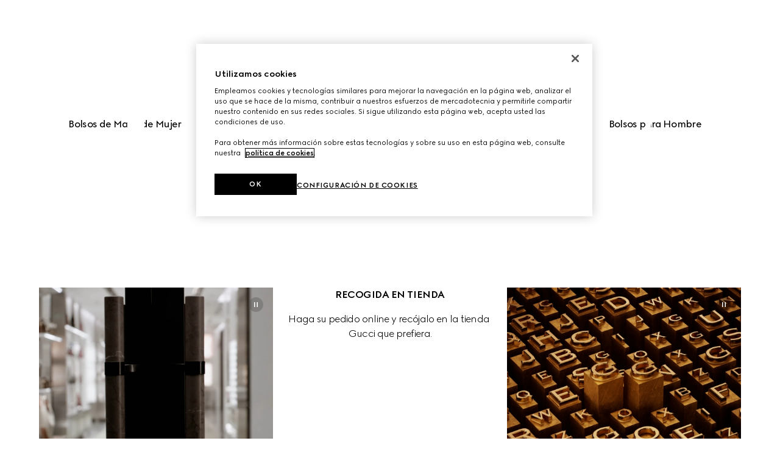

--- FILE ---
content_type: text/html
request_url: https://actor.cxr.skeepers.io/inPage/140b17a4d31bfcc75510994cd17e73d6-2181/152170/es.html
body_size: -49
content:
<div class="mfb-website-style november sagena egynn">
    <div class="mfb-widget mfb-widget-ScaleRating ">

        
        <div><p><strong>PROPORCIONE SUS VALORACIONES DE FORMA ANÓNIMA</strong></p>
<p>¿Con qué probabilidad recomendaría su reciente experiencia en Gucci.com a familiares y amistades?</p></div>
        

        
        <div class="help-text">(0 = En absoluto | 10 = Con total probabilidad)</div>
        

        <div id="input-2336391" aria-labelledby="input-2336391-label" class="mfb-widget-scalerating mfb-widget-scalerating-">
            <div class="scale-rating scale-rating-numeric" aria-labelledby="input-2336391-label">
                
                <a href="#" data-value="0" class="rating-value">
                    <span class="value">0</span>
                </a>
                
                <a href="#" data-value="1" class="rating-value">
                    <span class="value">1</span>
                </a>
                
                <a href="#" data-value="2" class="rating-value">
                    <span class="value">2</span>
                </a>
                
                <a href="#" data-value="3" class="rating-value">
                    <span class="value">3</span>
                </a>
                
                <a href="#" data-value="4" class="rating-value">
                    <span class="value">4</span>
                </a>
                
                <a href="#" data-value="5" class="rating-value">
                    <span class="value">5</span>
                </a>
                
                <a href="#" data-value="6" class="rating-value">
                    <span class="value">6</span>
                </a>
                
                <a href="#" data-value="7" class="rating-value">
                    <span class="value">7</span>
                </a>
                
                <a href="#" data-value="8" class="rating-value">
                    <span class="value">8</span>
                </a>
                
                <a href="#" data-value="9" class="rating-value">
                    <span class="value">9</span>
                </a>
                
                <a href="#" data-value="10" class="rating-value">
                    <span class="value">10</span>
                </a>
                
            </div>
        </div>

        

        

    </div>
</div>


--- FILE ---
content_type: application/javascript; charset=UTF-8
request_url: https://www.gucci.com/_next/static/chunks/102.e7af0994e67f759c.js
body_size: 5716
content:
"use strict";(self.webpackChunk_N_E=self.webpackChunk_N_E||[]).push([[102],{85026:function(e,t,n){n.d(t,{F:function(){return o},u:function(){return i}});var a=n(50959),r=n(80648);let i=e=>{let[t,n]=(0,a.useState)(!1),[r,i]=(0,a.useState)(!1),o=()=>{e.showTracker(e.trackingEvent)};(0,a.useEffect)(()=>((void 0===e.isActive||e.isActive)&&e.isInViewport&&!t&&(window.analyticsSdk?o():(document.addEventListener("analyticsSdkReady",o),i(!0)),n(!0)),()=>{r&&document.removeEventListener("analyticsSdkReady",o)}),[e.isInViewport,e.isActive])},o=e=>{let{showTracker:t,trackingEvent:n,triggerOnce:i=!0}=e,o=()=>{let e=()=>t(n);window.analyticsSdk?e():document.addEventListener("analyticsSdkReady",e,{once:!0})},l=(0,r.Yw)(e=>{e&&o()},{triggerOnce:i});return(0,a.useCallback)(e=>{l(e)},[l])}},32532:function(e,t,n){n.d(t,{Gd:function(){return m},Lz:function(){return s},OF:function(){return d},WX:function(){return u},kY:function(){return c},t0:function(){return _}});var a=n(4993),r=n(61283),i=n(99010);let o=(e,t,n,o)=>(0,i.iv)(["color:var(--g-color-foreground);"," "," "," "," &.is-inversed{color:var(--g-color-white);}@media screen and ","{display:block;}"],o?"margin: 0 2.5rem !important;":"margin: 0 2.5rem 1rem 2.5rem !important;",void 0!==e?(0,r.O8)(e):"",t?"text-transform: uppercase;":"",n,a.w5.tablet),l=(e,t)=>(0,i.iv)(["@media screen and ","{display:block;}@media screen and ","{"," ","}"],a.w5.tablet,a.w5.desktop,t?"margin: 0 3rem 0 !important;":"margin: 0 3rem 1rem !important;",e),s=i.ZP.h1.withConfig({displayName:"Title.style__H1Title",componentId:"sc-6c49b66b-0"})(["",""],e=>{let{animation:t,uppercase:n=!0,customstyle:a}=e;return o(t,n,a)}),c=i.ZP.h2.withConfig({displayName:"Title.style__H2Title",componentId:"sc-6c49b66b-1"})(["",""],e=>{let{animation:t,customstyle:n,uppercase:a=!0}=e;return o(t,a,n)}),d=i.ZP.span.withConfig({displayName:"Title.style__BodyTitle",componentId:"sc-6c49b66b-2"})(["display:block;",""],e=>o(e.animation,!1,e.customstyle,!0)),u=i.ZP.h3.withConfig({displayName:"Title.style__H3Title",componentId:"sc-6c49b66b-3"})([""," ",""],e=>{let{animation:t,customstyle:n,uppercase:a=!0,noBottomMargin:r=!1}=e;return o(t,a,n,r)},e=>{let{customstyle:t,noBottomMargin:n}=e;return l(t,n)}),m=i.ZP.div.withConfig({displayName:"Title.style__DivTitle",componentId:"sc-6c49b66b-4"})([""," ",""],e=>o(e.animation,!1,e.customstyle),e=>l(e.customstyle)),_=i.ZP.p.withConfig({displayName:"Title.style__PTitle",componentId:"sc-6c49b66b-5"})([""," ",""],e=>o(e.animation,!1,e.customstyle),e=>l(e.customstyle))},40102:function(e,t,n){n.r(t),n.d(t,{NewsletterSubscription:function(){return V}});var a,r,i=n(11527),o=n(61283),l=n(32532),s=n(47617),c=n(66247),d=n(37715),u=n(62926),m=n(50959),_=n(32722),p=n(43736),T=n(45942),N=n(12278),f=n(32570),g=n(13071),w=n(4993),b=n(99010);let I=b.ZP.div.withConfig({displayName:"NewsletterSubscriptionDrawer.style__DrawerContent",componentId:"sc-2f75c53e-0"})(["@media screen and ","{max-width:440px;}"],w.w5.desktop),y=b.ZP.div.withConfig({displayName:"NewsletterSubscriptionDrawer.style__EmailInputContainer",componentId:"sc-2f75c53e-1"})(["margin:1.5rem 0 3rem;"]),O=b.ZP.div.withConfig({displayName:"NewsletterSubscriptionDrawer.style__NewsletterSubtitle",componentId:"sc-2f75c53e-2"})(["margin:0 0 1rem;"]),x=b.ZP.div.withConfig({displayName:"NewsletterSubscriptionDrawer.style__NewsletterBodyTextContainer",componentId:"sc-2f75c53e-3"})([".nl-text-body{margin:0;p{margin:0;text-align:left;[dir='rtl'] &{text-align:right;}a{text-decoration:underline;}}}"]),h=b.ZP.div.withConfig({displayName:"NewsletterSubscriptionDrawer.style__NewsletterHiddenTextContainer",componentId:"sc-2f75c53e-4"})(["box-sizing:border-box;max-height:0;overflow:hidden;padding-top:0.75rem;transition:max-height 0.8s cubic-bezier(0.5,0,0,1);&[data-visible='true']{max-height:75vh;}"]),v=b.ZP.div.withConfig({displayName:"NewsletterSubscriptionDrawer.style__ReadMoreContainer",componentId:"sc-2f75c53e-5"})(["cursor:pointer;margin:0.5rem 0;text-decoration:underline;"]);async function S(e,t){let n=await fetch(e,t);if(n.ok)return await n.json();throw Error("Received response error")}let E=async()=>await S("/csrf?key=".concat(Date.now())),A=async e=>(await S("/".concat(e.country,"/").concat(e.language.trim(),"/token?key=").concat(Date.now()))).secToken;async function C(e,t,n){let a=await E(),r=await A(e);return await D(e,t,n,a,r)}async function D(e,t,n,a,r){let i="email=".concat(t,"&touchpoint=").concat(n,"&CSRFToken=").concat(a,"&sendEmail=&security_token=").concat(r),o=await fetch("/".concat(e.country,"/").concat(e.language.trim(),"/newsletters/ajax/subscribe"),{method:"POST",headers:{"content-type":"application/x-www-form-urlencoded; charset=UTF-8"},body:i});if(o.ok)return o.json();throw Error("Newsletter not available")}var R=n(30414),L=n(39276),k=n(89643),P=n(27007),M=n(37484);let Y=e=>/^(?:[a-zA-Z0-9!#$%&'*+/=?^_`{|}~-]+(?:\.[a-zA-Z0-9!#$%&'*+/=?^_`{|}~-]+)*|"(?:[\x01-\x08\x0b\x0c\x0e-\x1f\x21\x23-\x5b\x5d-\x7f]|\\[\x01-\x09\x0b\x0c\x0e-\x7f])*")@(?:(?:[a-zA-Z0-9](?:[a-zA-Z0-9-]*[a-zA-Z0-9])?\.)+[a-zA-Z0-9](?:[a-zA-Z0-9-]*[a-zA-Z0-9])?|\[(?:(?:25[0-5]|2[0-4][0-9]|[01]?[0-9][0-9]?)\.){3}(?:25[0-5]|2[0-4][0-9]|[01]?[0-9][0-9]?|[a-zA-Z0-9-]*[a-zA-Z0-9]:(?:[\x01-\x08\x0b\x0c\x0e-\x1f\x21-\x5a\x53-\x7f]|\\[\x01-\x09\x0b\x0c\x0e-\x7f])+)])$/.test(e),z="newsletterSubscriptionDrawer",B=(e,t)=>{(0,M.Di)({origin:z,message:e,icon:"check",toastId:"newsletter.confirmation-message-of-".concat(t)})},Z=e=>{(0,M.Di)({origin:z,message:e,icon:"alert",toastId:"newsletter.error-".concat(e)})};function j(e){var t;return null!==(t=null==e?void 0:e.replace(/\s+/g,""))&&void 0!==t?t:""}(a=r||(r={})).DEFAULT_NL_SIGNUP="DEFAULT_NL_SIGNUP",a.CAPSULE_COSMOGONIE="CAPSULE_COSMOGONIE";let U=e=>{let{drawerState:t,setDrawerState:n,name:a,analyticsCategory:s,touchpoint:w}=e,{general:b}=(0,d.A)(),S=(0,u.CJ)(b,"newsletter.drawer.title"),E=(0,u.CJ)(b,"newsletter.drawer.sub-title"),A=(0,u.CJ)(b,"newsletter.drawer.visible-text"),D=(0,u.CJ)(b,"newsletter.drawer.hidden-text"),[M,z]=(0,m.useState)(""),[U,F]=(0,m.useState)(!0),J=(0,u.CJ)(b,"newsletter.placeholder"),V=(0,u.CJ)(b,"newsletter.drawer.subscribe-cta-label"),W=(0,u.CJ)(b,"newsletter.error-message"),G=(0,g.bU)(),[H,K]=(0,m.useState)(!0),$=(0,u.CJ)(b,"general.read-more"),X=(0,u.CJ)(b,"general.read-less"),{isFeatureEnabled:q}=(0,L.SS)(),Q=e=>{let t=j(e.target.value);z(t),(0===t.length||Y(t))&&F(!0)},ee=()=>{z(""),F(!0)},et=async()=>{await C(G,j(M),w||r.DEFAULT_NL_SIGNUP).then(()=>{n("closed"),ea(),ee(),B("".concat((0,u.CJ)(b,"newsletter.confirmation-message")," ").concat(M),M)}).catch(e=>{f.r.error("Subscribe unavailable",e),Z((0,u.CJ)(b,"newsletter.subscription-error-message"))})},en=()=>{let e={category:s,action:R.m0.actionHideNewsletterSubscriptionDrawer,label:a};q(k.D.ASYNC_TRACKING_ENABLED)?(0,P.rn)(P.Wn)(e):(0,P.Wn)(e)},ea=()=>{let e={category:R.Nv.newsletter,action:R.m0.newsletterSubscribe,label:"".concat(window.location.pathname)};q(k.D.ASYNC_TRACKING_ENABLED)?(0,P.rn)(P.JE)(e):(0,P.JE)(e)},er=e=>{let t={category:s,action:e?R.m0.actionReadMoreNewsletterDrawer:R.m0.actionReadLessNewsletterDrawer,label:a};q(k.D.ASYNC_TRACKING_ENABLED)?(0,P.rn)(P.Wn)(t):(0,P.Wn)(t)},ei=async e=>{e.preventDefault(),Y(M)?(await et(),F(!0)):F(!1)};return(0,i.jsx)(T.Z,{id:"newsletter-drawer",children:()=>(0,i.jsx)("div",{className:"with-theme-default",children:(0,i.jsx)(_.R,{is:t,onCloseRequest:()=>{en(),n("closed")},children:(0,i.jsxs)(I,{children:[(0,i.jsx)(l.WX,{animation:o.ru.NONE,className:"is-title-m",customstyle:"margin: 0 0 0.5rem!important;",children:S}),(0,i.jsx)(O,{className:"is-text-medium",children:E}),(0,i.jsxs)(x,{children:[(0,i.jsx)(N.T,{p:{text:{__typename:"LocalizedLabel",labelValue:A},fontColor:void 0,fontType:void 0},className:"is-text-details nl-text-body",animation:o.ru.NONE,isInViewport:!0,useMarkdown:!0}),(0,i.jsx)(h,{"data-visible":!H,"aria-hidden":H,"data-testid":"drawer-hidden-text",children:(0,i.jsx)(N.T,{p:{text:{__typename:"LocalizedLabel",labelValue:D},fontColor:void 0,fontType:void 0},className:"is-text-details nl-text-body",animation:o.ru.NONE,isInViewport:!0,useMarkdown:!0})}),(0,i.jsx)(v,{className:"is-text-details nl-text-body","data-testid":"newsletter-readmore",onClick:()=>{er(H),K(e=>!e)},children:H?$:X})]}),(0,i.jsx)(y,{children:(0,i.jsx)(p.o,{id:"newsletter_email",value:M,onChange:Q,placeholder:J,autoComplete:"email",...!U&&{helperText:[{text:W,type:"error"}],"aria-invalid":!0},type:"email"})}),(0,i.jsx)(c.d,{onClick:ei,variant:"primary",children:V})]})})})})},F=b.ZP.section.withConfig({displayName:"NewsletterSubscription.style__NewsletterSubscriptionSection",componentId:"sc-8e1cf367-0"})(["padding:5rem 1rem;text-align:center;transition:background-color 0.8s cubic-bezier(0.5,0,0,1);.newsletter-subscription-text{margin:2rem auto;max-width:800px;p{margin:0;}@media screen and ","{max-width:872px;}}h3,a,.newsletter-subscription-text{transition:color 0.8s cubic-bezier(0.5,0,0,1);}&[data-animate='true']{background-color:var(--g-color-foreground);h3,a,.newsletter-subscription-text{color:var(--g-color-background);}}@media screen and ","{padding:5rem 2rem;}@media screen and ","{padding:5rem 4rem;}"],w.w5.desktop,w.w5.tablet,w.w5.desktop);var J=n(85026);let V=e=>{let{name:t,title:n,bodyText:a,analyticsCategory:r,touchpoint:_,useInFooter:p}=e,{isIntersecting:T,onRefUpdate:f}=(0,s.Z)(),[g,w]=(0,m.useState)("closed"),{general:b}=(0,d.A)(),I=(0,u.CJ)(b,"newsletter.open-drawer-cta"),y=(null==n?void 0:n.labelValue)||(0,u.CJ)(b,"newsletter.title"),O=(null==a?void 0:a.labelValue)||(0,u.CJ)(b,"newsletter.text"),[x,h]=(0,m.useState)(!1),{isFeatureEnabled:v}=(0,L.SS)(),S=r||R.Nv.capsulePage;(0,J.u)({isInViewport:T,showTracker:v(k.D.ASYNC_TRACKING_ENABLED)?(0,P.rn)(P.Wn):P.Wn,trackingEvent:{category:S,label:t,action:R.m0.displayNewsletterSubscription}}),(0,m.useEffect)(()=>{T&&setTimeout(()=>h(!0),800)},[T]);let E=()=>{let e={category:S,action:R.m0.actionDisplayNewsletterSubscriptionDrawer,label:t};v(k.D.ASYNC_TRACKING_ENABLED)?(0,P.rn)(P.Wn)(e):(0,P.Wn)(e)};return(0,i.jsxs)(F,{ref:f,className:x&&p?"with-theme-footer":"","data-animate":x&&p,children:[(0,i.jsx)(l.WX,{animation:o.ru.NONE,className:"is-title-s",children:y}),(0,i.jsx)(N.T,{p:{text:{__typename:"LocalizedLabel",labelValue:O},fontColor:void 0,fontType:void 0},useMarkdown:!0,className:"newsletter-subscription-text is-text-xl-light",isInViewport:!1,animation:o.ru.NONE}),(0,i.jsx)(c.d,{onClick:()=>{E(),w("open")},inversed:x&&p,variant:"text-overlay",children:I}),(0,i.jsx)(U,{name:t,analyticsCategory:S,drawerState:g,setDrawerState:w,touchpoint:_})]})}},82394:function(e,t,n){n.d(t,{Ys:function(){return o},v0:function(){return l},vl:function(){return i}});var a=n(4993),r=n(99010);let i=r.ZP.section.withConfig({displayName:"FhTextModule.style__TextModuleSection",componentId:"sc-8ccf4277-0"})(["align-items:center;background-color:var(--g-color-background);display:flex;flex-direction:column;margin:auto;padding-bottom:",";padding-left:1rem;padding-right:1rem;padding-top:",";text-align:center;ul,ol{margin:0;padding-left:1.5rem;li{margin:-0.5rem 0;}[dir='rtl'] &{padding-left:0;padding-right:1.5rem;}}&.alignment-left,&.alignment-right{width:calc(100vw - 2rem);}&.alignment-left{align-items:start;text-align:left;[dir='rtl'] &{text-align:right;}}&.alignment-right{align-items:end;text-align:right;[dir='rtl'] &{text-align:left;}}& :first-child{&.category,&.body,&.hint,&.subtitle,&.title{margin-top:0;}}@media screen and ","{padding-left:2rem;padding-right:2rem;&.alignment-left,&.alignment-right{width:calc(100vw - 4rem);}}@media screen and ","{padding-bottom:",";padding-left:4rem;padding-right:4rem;padding-top:",";&.alignment-left,&.alignment-right{width:872px;}}"],e=>{let{paddingBottom:t}=e;return t?t+"px":"2.5rem"},e=>{let{paddingTop:t}=e;return t?t+"px":"2.5rem"},a.w5.tablet,a.w5.desktop,e=>{let{paddingBottom:t}=e;return t?t+"px":"5rem"},e=>{let{paddingTop:t}=e;return t?t+"px":"5rem"}),o=r.ZP.div.withConfig({displayName:"FhTextModule.style__TextModule",componentId:"sc-8ccf4277-1"})(["color:",";max-width:872px;"," white-space:break-spaces;a,a:visited{color:",";}&.is-inversed{filter:invert(1);}&.category{backdrop-filter:blur(0.25rem);background-color:var(--g-color-divider);border-radius:2pt;color:var(--g-color-foreground);width:fit-content;}&.subtitle,&.title{margin-top:1rem;}&.body,&.hint{margin-top:1rem;}&.body{white-space:break-spaces;& > p{margin-block-end:0;margin-block-start:0;}}&:nth-child(0){margin-top:0;}@media screen and ","{margin-left:0;margin-right:0;}&[data-animate-only-desktop='true']{@media screen and ","{"," transition:all 0s;}@media screen and ","{opacity:1 !important;transform:translateY(0%) !important;transition:all 0s !important;}}"],e=>{let{fontColor:t}=e;return t||"var(--g-color-foreground)"},e=>{let{animation:t}=e;return t},e=>{let{fontColor:t}=e;return t||"var(--g-color-foreground)"},a.w5.desktop,a.w5.desktop,e=>{let{animation:t}=e;return t},a.w5.noDesktop),l=r.ZP.div.withConfig({displayName:"FhTextModule.style__CtaContainer",componentId:"sc-8ccf4277-2"})(["display:grid;margin-top:2.5rem;row-gap:1rem;width:100%;&:nth-child(0){margin-top:0;}&.alignment-left,&.alignment-right{.cta.is-text-main{width:fit-content;}}@media screen and ","{column-gap:1rem;display:inline-flex;width:unset;}"],a.w5.desktop)},12278:function(e,t,n){n.d(t,{T:function(){return u}});var a=n(11527),r=n(50959),i=n(71218),o=n(30238),l=n(61283),s=n(82394),c=n(21737),d=n(13071);let u=e=>{var t,n;let u=(0,o.H)(e.isInViewport),m=(0,l.O8)(e.animation),{country:_,language:p}=(0,d.bU)(),T={...e.transitionDelay&&{transitionDelay:"".concat(e.transitionDelay,"s")}},N=(0,r.useMemo)(()=>{var t,n;return e.useMarkdown?(0,a.jsx)(i.D,{transformLinkUri:e=>(0,c.b4)(e,_,p),children:null===(t=e.p.text)||void 0===t?void 0:t.labelValue}):null===(n=e.p.text)||void 0===n?void 0:n.labelValue},[null===(t=e.p.text)||void 0===t?void 0:t.labelValue,e.useMarkdown]);return(0,a.jsx)(s.Ys,{as:null!==(n=e.as)&&void 0!==n?n:"div","data-testid":"textmodule-"+e.className.split(" ")[0],animation:m,"data-animate":u,"data-animate-only-desktop":e.animateOnlyDesktop,style:T,fontColor:e.p.fontColor,className:e.className+" ".concat(!e.p.fontColor&&e.isInversed?"is-inversed":""),children:N})}},30238:function(e,t,n){n.d(t,{H:function(){return i},T:function(){return o}});var a=n(50959),r=n(80648);function i(e,t){let[n,r]=(0,a.useState)(!1);return(0,a.useEffect)(()=>{e?r(!0):t&&r(!1)},[t,e]),n}let o=function(){let e=arguments.length>0&&void 0!==arguments[0]&&arguments[0],t=(0,r.Yw)((e,t)=>{e?t.target.setAttribute("data-animate","true"):t.target.setAttribute("data-animate","false")},{triggerOnce:!e});return(0,a.useCallback)(e=>{t(e)},[t])}},45942:function(e,t,n){n.d(t,{Z:function(){return l}});var a=n(11527),r=n(12241),i=n(50959),o=n(10422);function l(e){return(0,a.jsx)(s,{...e})}function s(e){let{id:t,children:n,onMounted:o}=e,[l,s]=(0,i.useState)(null);return(0,i.useEffect)(()=>{var e;let n=function(e){let t=document.createElement("div");return t.id="".concat(e,"-portal-container"),t.setAttribute("data-testid","".concat(e,"-portalToBody")),t.setAttribute("role","complementary"),t}(t),a=null!==(e=document.getElementById(r.p2))&&void 0!==e?e:document.body;return a.appendChild(n),s(n),()=>{a.removeChild(n)}},[t]),l?(0,a.jsx)(c,{portalDiv:l,children:n,onMounted:o}):null}function c(e){let{portalDiv:t,children:n,onMounted:r}=e;return(0,i.useEffect)(()=>{null==r||r()},[]),(0,a.jsx)(a.Fragment,{children:(0,o.createPortal)(n(),t)})}},61283:function(e,t,n){n.d(t,{ru:function(){return r},O8:function(){return y}});var a,r,i=n(99010);let o=(0,i.F4)(["0%{transform:scale(120%);}100%{transform:scale(100%);}"]);i.ZP.h2.withConfig({displayName:"component.style__Title",componentId:"sc-d2501142-0"})(["",""],e=>e.$customstyle);let l=(0,i.F4)(["0%{opacity:0;transform:scale(120%);}100%{opacity:1;transform:scale(100%);}"]);(a=r||(r={}))[a.NONE=0]="NONE",a[a.SCALE_UP=1]="SCALE_UP",a[a.SCALE_UP_FADE_IN=2]="SCALE_UP_FADE_IN",a[a.FADE_IN_TRANSITION=3]="FADE_IN_TRANSITION",a[a.FADE_OUT_TRANSITION=4]="FADE_OUT_TRANSITION",a[a.SCALE_UP_TRANSITION=5]="SCALE_UP_TRANSITION",a[a.SCALE_UP_ANIMATION=6]="SCALE_UP_ANIMATION",a[a.SCALE_UP_FADE_IN_TRANSITION=7]="SCALE_UP_FADE_IN_TRANSITION",a[a.SLIDE_IN_BOTTOM_TO_TOP_TRANSITION=8]="SLIDE_IN_BOTTOM_TO_TOP_TRANSITION",a[a.SLIDE_IN_BOTTOM_TO_TOP_TRANSITION_ABS=9]="SLIDE_IN_BOTTOM_TO_TOP_TRANSITION_ABS",a[a.SLIDE_IN_BOTTOM_TO_TOP_DELAY_TRANSITION=10]="SLIDE_IN_BOTTOM_TO_TOP_DELAY_TRANSITION",a[a.SLIDE_IN_BOTTOM_TO_TOP_DELAY_BY_8_MILL_SECONDS_TRANSITION=11]="SLIDE_IN_BOTTOM_TO_TOP_DELAY_BY_8_MILL_SECONDS_TRANSITION",a[a.SLIDE_IN_BOTTOM_TO_TOP_AT_35_PERCENT_TRANSITION=12]="SLIDE_IN_BOTTOM_TO_TOP_AT_35_PERCENT_TRANSITION",a[a.SLIDE_IN_TOP_TO_BOTTOM_AT_35_PERCENT_TRANSITION=13]="SLIDE_IN_TOP_TO_BOTTOM_AT_35_PERCENT_TRANSITION",a[a.SLIDE_IN_BOTTOM_TO_TOP_AT_50_PERCENT_TRANSITION=14]="SLIDE_IN_BOTTOM_TO_TOP_AT_50_PERCENT_TRANSITION",a[a.SLIDE_IN_TOP_TO_BOTTOM_AT_50_PERCENT_TRANSITION=15]="SLIDE_IN_TOP_TO_BOTTOM_AT_50_PERCENT_TRANSITION",a[a.SLIDE_OUT_TOP_TO_BOTTOM_TRANSITION=16]="SLIDE_OUT_TOP_TO_BOTTOM_TRANSITION",a[a.DRAWER_CONTENT_TRANSITION=17]="DRAWER_CONTENT_TRANSITION",a[a.DRAWER_CONTENT_TRANSITION_DELAY_06S=18]="DRAWER_CONTENT_TRANSITION_DELAY_06S";let s=(0,i.iv)(["scale:120%;&[data-animate='true']{scale:100%;transition:scale 1.2s cubic-bezier(0.5,0,0,1);}"]),c=(0,i.iv)(["animation:",";animation-delay:0s;animation-duration:1.2s;animation-fill-mode:backwards;transition-timing-function:cubic-bezier(0.5,0,0,1);"],o),d=(0,i.iv)(["opacity:0;scale:120%;&[data-animate='true']{opacity:1 !important;scale:100%;transition:all 1.2s cubic-bezier(0.5,0,0,1);}"]),u=(0,i.iv)(["animation:none;"]),m=(0,i.iv)(["opacity:0;transition:opacity 1.2s cubic-bezier(0.5,0,0,1);&[data-animate='true']{opacity:1 !important;}"]),_=(0,i.iv)(["opacity:1;transition:opacity 1.2s cubic-bezier(0.5,0,0,1);&[data-animate='true']{opacity:0 !important;}"]),p=(0,i.iv)(["opacity:0;transform:translateY(100%);&[data-animate='true']{opacity:1 !important;transform:translateY(0%);transition:all 0.8s cubic-bezier(0.5,0,0,1);}"]),T=(0,i.iv)(["opacity:0;transform:translateY(2rem);&[data-animate='true']{opacity:1 !important;transform:translateY(0);transition:all 0.8s cubic-bezier(0.5,0,0,1);}"]),N=(0,i.iv)(["opacity:0;transform:translateY(100%);transition:all 0.8s cubic-bezier(0.5,0,0,1);transition-delay:0.4s;&[data-animate='true']{opacity:1 !important;transform:translateY(0%);}"]),f=e=>(0,i.iv)(["opacity:0;transform:translateY(100%);transition:all 0.8s cubic-bezier(0.5,0,0,1);transition-delay:","s;&[data-animate='true']{opacity:1 !important;transform:translateY(0%);}"],e/1e3),g=e=>(0,i.iv)(["opacity:0;transform:translateY(","%);transition:all 0.8s cubic-bezier(0.5,0,0,1);&[data-animate='true']{opacity:1 !important;transform:translateY(0%);}"],e),w=e=>(0,i.iv)(["opacity:0;transform:translateY(100%);transition:all 0s;transition-delay:0.8s;&[data-animate='true']{opacity:1;transform:translateY(0%);transition:all 0.8s cubic-bezier(0.5,0,0,1);transition-delay:","s;}"],null!=e?e:0),b=(0,i.iv)(["animation:",";animation-delay:0s;animation-duration:1.2s;animation-fill-mode:backwards;transition-timing-function:cubic-bezier(0.5,0,0,1);"],l),I=(0,i.iv)(["opacity:1;transform:translateY(100%);transition:all 0.8s cubic-bezier(0.5,0,0,1);&[data-animate='true']{opacity:0 !important;transform:translateY(0%);}"]),y=(e,t)=>{switch(e){case 3:return m;case 4:return _;case 1:case 6:return c;case 5:return s;case 7:return d;case 8:return p;case 9:return T;case 10:return N;case 11:return f(800);case 12:return g(35);case 14:return g(50);case 13:return g(-35);case 15:return g(-50);case 17:return w(0);case 18:return w(.6);case 2:return b;case 16:return I;default:return u}}},47617:function(e,t,n){n.d(t,{Z:function(){return r}}),n(32570);var a=n(50959);function r(e){let[t,n]=(0,a.useState)(!1),r=(0,a.useRef)(null),i=(0,a.useRef)(null),o=(0,a.useRef)(()=>{i.current&&r.current?(i.current,r.current.observe(i.current)):n(!1)}),l=(0,a.useRef)(e);(0,a.useEffect)(()=>{JSON.stringify(l.current);let e=new IntersectionObserver(e=>{let[t]=e;return n(t.isIntersecting)},l.current);return r.current=e,o.current(),()=>{e.disconnect(),r.current=null}},[]);let s=(0,a.useRef)(e=>{var t;i.current=e,null===(t=r.current)||void 0===t||t.disconnect(),o.current()});return(0,a.useMemo)(()=>({isIntersecting:t,onRefUpdate:s.current,domElement:i}),[t])}},32722:function(e,t,n){n.d(t,{R:function(){return i}});var a=n(11527),r=n(74234);let i=e=>(0,a.jsx)(r.L,{...e,variant:"bottom_sheet",children:e.children})}}]);

--- FILE ---
content_type: application/javascript; charset=UTF-8
request_url: https://www.gucci.com/_next/static/chunks/5640.5b48e6d7039590e6.js
body_size: 1783
content:
"use strict";(self.webpackChunk_N_E=self.webpackChunk_N_E||[]).push([[5640],{92686:function(e,t,a){a.d(t,{Gl:function(){return l},W2:function(){return o},d2:function(){return r}});var i=a(4993),n=a(99010);let o=n.ZP.section.withConfig({displayName:"FhRouting.style__Container",componentId:"sc-b135b282-0"})(["align-items:center;background-color:var(--g-color-background);column-gap:0.5rem;display:flex;flex-direction:column;flex-wrap:nowrap;height:auto;justify-content:center;padding:0.5rem;position:relative;row-gap:0.5rem;@media screen and ","{padding:1rem;}@media screen and ","{flex-direction:row;column-gap:1rem;row-gap:1rem;}"],i.w5.tablet,i.w5.desktop),r=n.ZP.figure.withConfig({displayName:"FhRouting.style__Article",componentId:"sc-b135b282-1"})(["background-color:var(--g-color-background);margin:0;position:relative;text-align:center;width:100%;@media screen and ","{&[data-routing-type='Routing-3']{a > div{aspect-ratio:2/3;}}}"],i.w5.desktop),l=n.ZP.p.attrs({style:{backgroundColor:"color-mix(in sRGB, var(--g-color-white) 10%, transparent)",color:"var(--g-color-white)"}}).withConfig({displayName:"FhRouting.style__CategoryTag",componentId:"sc-b135b282-2"})(["backdrop-filter:blur(0.25rem);border-radius:2pt;left:50%;padding:4pt 8pt;position:absolute;top:2rem;transform:translateX(-50%);z-index:1;&[data-border-container='true']{top:2.5rem;}@media screen and ","{&[data-border-container='true']{top:3rem;}}@media screen and ","{top:5rem;&[data-border-container='true']{top:6rem;}}"],i.w5.tablet,i.w5.desktop)},5640:function(e,t,a){a.r(t),a.d(t,{FhRouting1Up:function(){return h}});var i=a(11527),n=a(30414),o=a(87394),r=a(4993);let l=a(99010).ZP.section.withConfig({displayName:"FhRouting1Up.style__RoutingWrapper",componentId:"sc-39fdc576-0"})(["background-color:var(--g-color-background);column-gap:1rem;flex-direction:column;padding:0;position:relative;row-gap:1rem;text-align:center;&[data-bordered='true']{padding:0.5rem;}.desktopImage{display:none;}.mobileImage{display:block;max-height:calc((100vw * 3) / 2);}@media screen and ","{&[data-bordered='true']{padding:1rem;}}@media screen and ","{.desktopImage{display:block;max-height:calc((100vw * 9) / 16);}.mobileImage{display:none;}}"],r.w5.tablet,r.w5.desktop);var c=a(92686),d=a(27007),s=a(47617),g=a(21224),u=a(76838),m=a(85026),p=a(89643),b=a(39276),y=a(50959),k=a(58503);let h=e=>{var t,a,h,R;let f=(0,s.Z)(),w=f.isIntersecting,v=e.analyticsCategory||n.Nv.capsulePage,_=(null===(t=e.mobileMedia)||void 0===t?void 0:t.__typename)==="FhVideo",x=(null===(a=e.desktopMedia)||void 0===a?void 0:a.__typename)==="FhVideo",C="".concat(e.name).concat(_?"-video":""),I="".concat(e.name).concat(x?"-video":""),N=(0,u.a)(r.w5.desktop),A=N?I:C,{isFeatureEnabled:S}=(0,b.SS)(),T=(0,k.w)(e.cta)?e.cta.urlIframe:e.cta.href,E=(0,k.w)(e.cta)?"":e.cta.href,L=(0,k.w)(e.cta)?null===(h=e.cta.labelCTA)||void 0===h?void 0:h.labelValue:null===(R=e.cta.label)||void 0===R?void 0:R.labelValue;(0,m.u)({isInViewport:w,showTracker:S(p.D.ASYNC_TRACKING_ENABLED)?(0,d.rn)(d.sm):d.sm,trackingEvent:{category:v,label:A,urlDestination:T,ctaLabel:L,indexRouting:1,totalRouting:1}});let P=(0,y.useCallback)(e=>(0,d.mu)(d.Xb,T||"")(e),[d.Xb]);return(0,i.jsxs)(l,{id:e.id,"data-testid":"FhRouting1Up","data-bordered":e.bordered||!1,children:[(0,i.jsx)(c.Gl,{"data-testid":"category-title",className:"chip is-title-xs",tabIndex:-1,"data-border-container":e.bordered,children:e.categoryLabel.labelValue}),(0,i.jsx)(g.I,{host__typename:e.__typename,name:"routing1UpDesktopMedia",fhImage:e.desktopMedia,href:E,ga4TrackingProps:{actionElement:"picture",category:v,label:I,ctaLabel:L,urlDestination:T,indexRouting:1,totalRouting:1},tracking:{label:I,category:v,actionPlay:n.m0.actionPlayRoutingSingle,actionPause:n.m0.actionPauseRoutingSingle,actionReplay:n.m0.actionReplayRoutingSingle,actionMute:n.m0.actionMuteRoutingSingle,actionUnmute:n.m0.actionUnmuteRoutingSingle},analyticAction:n.m0.clickOnRoutingSingle,ga4TrackingAction:S(p.D.ASYNC_TRACKING_ENABLED)?P:d.Xb,image:{key:"link-wrapper-image-".concat(e.title.labelValue),customstyle:"display: block;",priority:!1,aspectRatio:"16/9",className:["desktopImage"]},skipUniversalTracking:!0}),(0,i.jsx)(g.I,{host__typename:e.__typename,name:"routing1UpMobileMedia",fhImage:e.mobileMedia,href:E,ga4TrackingProps:{actionElement:"picture",category:v,label:C,ctaLabel:L,urlDestination:T,indexRouting:1,totalRouting:1},tracking:{label:C,category:v,actionPlay:n.m0.actionPlayRoutingSingle,actionPause:n.m0.actionPauseRoutingSingle,actionReplay:n.m0.actionReplayRoutingSingle,actionMute:n.m0.actionMuteRoutingSingle,actionUnmute:n.m0.actionUnmuteRoutingSingle},analyticAction:n.m0.clickOnRoutingSingle,ga4TrackingAction:S(p.D.ASYNC_TRACKING_ENABLED)?P:d.Xb,image:{key:"link-wrapper-image-".concat(e.title.labelValue),customstyle:"display: block;",maxWidth:"100%",width:"100%",priority:!1,aspectRatio:"2/3",className:["mobileImage"]},skipUniversalTracking:!0}),(0,i.jsx)(o.s,{tag:"DIV",variant:"Routing1Up",ga4TrackingAction:S(p.D.ASYNC_TRACKING_ENABLED)?P:d.Xb,ref:f.onRefUpdate,cta:e.cta,customClassNameCTA:"cta is-secondary fit-on-mobile-content with-theme-default",customClassNameTitle:"is-text-xl-medium is-inversed",title:e.title,preTitle:e.preTitle,gtmCategory:v,index:0,reverse:!1,containerId:e.categoryLabel.labelValue,ga4TrackingProps:{actionElement:"cta",category:v,label:N?I:C,ctaLabel:L,urlDestination:T,indexRouting:1,totalRouting:1},isInViewport:w,sticky:!1,centered:!0,bottom:e.bottomAlign,borderedContainer:e.bordered})]},e.id)}},76838:function(e,t,a){a.d(t,{a:function(){return n}});var i=a(50959);function n(e){let t=e=>window.matchMedia(e).matches,[a,n]=(0,i.useState)(!1);function o(){n(t(e))}return(0,i.useEffect)(()=>{let t=window.matchMedia(e);return o(),t.addListener?t.addListener(o):t.addEventListener("change",o),()=>{t.removeListener?t.removeListener(o):t.removeEventListener("change",o)}},[e]),a}}}]);

--- FILE ---
content_type: application/javascript; charset=UTF-8
request_url: https://www.gucci.com/_next/static/UnMIzPGdNE5EWXyFKrzE3/_buildManifest.js
body_size: 401
content:
self.__BUILD_MANIFEST=function(e,a){return{__rewrites:{afterFiles:[{has:e,source:"/:country/:language/pr/:path*",destination:"/:country/:language/product/:path*"},{has:e,source:"/:country/:language/(N|n)(S|s)(t|T)/:path*",destination:"/:country/:language/nst/:path*"},{has:e,source:"/header-footer/:path*",destination:e},{has:e,source:"/search/:path*",destination:e},{has:e,source:"/reco/:path*",destination:e}],beforeFiles:[],fallback:[]},"/404":["static/chunks/pages/404-b3ef0945fd5a17e5.js"],"/_error":["static/chunks/pages/_error-85a6f5aac4379d79.js"],"/exp-switch":["static/css/2dc966fc64178fc9.css","static/chunks/pages/exp-switch-64bbfb049a3d3749.js"],"/exp-switch/emptySSR":["static/chunks/pages/exp-switch/emptySSR-5693393343ad54e2.js"],"/preview/homepage/[hpid]":["static/chunks/pages/preview/homepage/[hpid]-ed7056ccb977ad13.js"],"/preview/menu/[l1id]":["static/chunks/pages/preview/menu/[l1id]-8b095c420cc4905a.js"],"/[country]/[language]":[a,"static/chunks/pages/[country]/[language]-8b461c551896c748.js"],"/[country]/[language]/nst/[...slug]":[a,"static/chunks/pages/[country]/[language]/nst/[...slug]-d38c355357c6a496.js"],"/[country]/[language]/preview/homepage/[hpid]":[a,"static/chunks/pages/[country]/[language]/preview/homepage/[hpid]-6f19af147e62a371.js"],"/[country]/[language]/st/newsearchpage":["static/chunks/7518-6217b8cff178745a.js","static/chunks/8866-221ba5622c1d391d.js","static/css/fb45af28bac6aff5.css","static/chunks/pages/[country]/[language]/st/newsearchpage-8bcb5535d21fa9dd.js"],sortedPages:["/404","/_app","/_error","/exp-switch","/exp-switch/emptySSR","/preview/homepage/[hpid]","/preview/menu/[l1id]","/[country]/[language]","/[country]/[language]/nst/[...slug]","/[country]/[language]/preview/homepage/[hpid]","/[country]/[language]/st/newsearchpage"]}}(void 0,"static/chunks/4825-63cfcce8f75ee2df.js"),self.__BUILD_MANIFEST_CB&&self.__BUILD_MANIFEST_CB();

--- FILE ---
content_type: text/javascript
request_url: https://eu3-track.inside-graph.com/gtm/IN-1000819-EU/include.js
body_size: 13101
content:
// Gucci EMEA
var _inside = _inside || [];
var _insideLoaded = _insideLoaded || false;
var _insideConnectImmediately = true;
var _insideChatConsent = "";

(function () {
	if (_insideLoaded)
		return;
	_insideLoaded = true;

	var accountKey = "IN-1000819";
	var trackerURL = "eu3-track.inside-graph.com";
	var subsiteId = null;
	var useCustomFunctionForCheckout = true;
	var maxLoop = 30;
	var curLoop = 0;
	var firstCall = false;
	var cursize = "";
	var insideOrderTotal = 0;
	var tempJQ = tempJQ || null;
	var curvisitorobj = null;
	var sizevisible = false;
	var visitorLoggedInData = false;
	var _insideCheckConnected = false;
	var tempcururl = window.location.href;

	var detectSearchByUrl = true;
	var searchUrl = "/newsearchpage?";
	var searchClassName = null;
	var detectProductCategoryByUrl = true;
	var productCategoryUrl = "/capsule/gucci-guilty-fragrance";
	var productCategoryClassName = null;
	var detectProductByUrl = true;
	var productUrl = null;
	var productClassName = null;
	var detectCheckoutByUrl = true;
	var checkoutUrl = "/cart";
	var checkoutClassName = null;
	var detectOrderConfirmedByUrl = true;
	var orderConfirmedUrl = "checkout/orderConfirmation";
	var orderConfirmedClassName = null;
	var eventsBound = false;

	// BEGIN - No cookie implemenation
	try {
		if (typeof (window.OnetrustActiveGroups) != "undefined" && window.OnetrustActiveGroups) {
			_insideChatConsent = window.OnetrustActiveGroups.indexOf('GCC01') > -1 ? "granted" : "denied";
		}
	} catch (chatconsentex) { }

	var STATUS = {
		STARTING: "starting",
		READY: "ready",
		RESETTING: "resetting"
	}

	window._insideStatus = STATUS.STARTING;

	window.addEventListener("cookie-category-GCC01-enabled", function () { reset(true) });
	window.addEventListener("cookie-category-GCC01-disabled", function () { reset(false) });

	function setStatus(status) {
		window._insideStatus = status;
	}

	function getConfig() {
		return {
			action: "getTracker",
			crossDomain: false,
			account: accountKey,
			noCookie: _insideChatConsent !== "granted",
			resetCallback: resetCallback
		};
	}

	function reset(optin) {
		if (_insideStatus === STATUS.READY) {
			hideChatTab();
			_insideGraph.reset(optin);
		}
	}

	function resetCallback(optin) {
		if (_insideStatus !== STATUS.READY) {
			return;
		}

		setStatus(STATUS.RESETTING);

		hideChatTab();

		// Temporary fix until 2.0 release
		if (typeof (insideChatPane) !== "undefined") {
			insideChatPane.activeChat = false;
			insideChatPane.clearChats();
			insideChatPane.lastMessage = document.createElement("div");
			insideChatPane.lastMessage.classList.add("cards");
		}

		if (typeof (optin) === "boolean") {
			setChatConsent(optin);
		}

		deferWait(function () {
			initializeInside();
			startInside();
		}, function () {
			if (typeof (window.OnetrustActiveGroups) != "undefined" && window.OnetrustActiveGroups) {
				_insideChatConsent = window.OnetrustActiveGroups.indexOf('GCC01') > -1 ? "granted" : "denied";
				return typeof (optin) !== "boolean" || optin && _insideChatConsent === "granted" || !optin && _insideChatConsent !== "granted";
			}
		});
	}

	function setChatConsent(optin) {
		//OneTrust.setConsentProfile({ "purposes": [{ "Id": "1A7C07B5-9492-482F-B0C8-1904F5F4EB89", "TransactionType": optin ? "CONFIRMED" : "OPT_OUT" }] });
		//OneTrust.Close();
		if (optin) {
			OneTrust.UpdateConsent("Category", "GCC01:1");
		} else {
			//OneTrust.UpdateConsent("Category", "GCC01:0");
		}
	}

	function hideChatTab() {
		var tabHolder = document.querySelector("#inside_custom_tab_holder");
		if (tabHolder) {
			tabHolder.classList.remove("chatAvailable");
		}
	}
	// END - No cookie implemenation

	// Utility Functions
	function log() {
		if (typeof (console) != "undefined" && typeof (console.log) != "undefined") {
			//console.log("[INSIDE]", Array.prototype.slice.call(arguments));
		}
	}

	function addCommas(nStr) {
		try {
			nStr += '';
			x = nStr.split('.');
			x1 = x[0];
			x2 = x.length > 1 ? '.' + x[1] : '';
			var rgx = /(\d+)(\d{3})/;
			while (rgx.test(x1)) {
				x1 = x1.replace(rgx, '$1' + ',' + '$2');
			}

			return x1 + x2;
		}
		catch (tempex) {
		}

		return nStr;
	}

	function getDecimalSign(number) {
		try {
			var tempnum = myTrim(number);

			if (number.length > 3) {
				var tempres = number.charAt(number.length - 3);
				if (tempres == "." || tempres == ",")
					return tempres;
			}
		}
		catch (signex) {
		}

		return ",";
	}

	function deferWait(callback, test) {
		if (test()) {
			callback();
			return;
		}
		var _interval = 10;
		var _spin = function () {
			if (test()) {
				callback();
			}
			else {
				_interval = _interval >= 500 ? 500 : _interval * 2;
				setTimeout(_spin, _interval);
			}
		};
		setTimeout(_spin, _interval);
	}

	function keepWait(callback, test) {
		if (test()) {
			callback();
			if (curLoop >= maxLoop) {
				return;
			}
		}
		var _interval = 1000;
		var _spin = function () {
			if (test()) {
				curLoop = curLoop + 1;
				callback();
				if (curLoop >= maxLoop) {
					return;
				}
			}
			setTimeout(_spin, _interval);
		};
		setTimeout(_spin, _interval);
	}

	var indexOf = [].indexOf || function (prop) {
		for (var i = 0; i < this.length; i++) {
			if (this[i] === prop)
				return i;
		}
		return -1;
	};

	var getElementsByClassNameManual = function (className, context) {
		if (context.getElementsByClassName)
			return context.getElementsByClassName(className);
		var elems = document.querySelectorAll ? context.querySelectorAll("." + className) : (function () {
			var all = context.getElementsByTagName("*"), elements = [], i = 0;
			for (; i < all.length; i++) {
				if (all[i].className && (" " + all[i].className + " ").indexOf(" " + className + " ") > -1 && indexOf.call(elements, all[i]) === -1)
					elements.push(all[i]);
			}
			return elements;
		})();
		return elems;
	};

	function myTrim(text) {
		if (typeof (text) != "undefined" && text != null)
			return typeof (text.trim) === "function" ? text.trim() : text.replace(/^\s+|\s+$/gm, '');

		return null;
	}

	function isNumber(o) {
		return !isNaN(o - 0) && o !== null && o !== "" && o !== false;
	}

	function isNumeric(n) {
		try {
			return !isNaN(parseFloat(n)) && isFinite(n);
		}
		catch (tempex) {
		}

		return false;
	}

	function randomIntFromInterval(min, max) {
		try {
			return Math.floor(Math.random() * (max - min + 1) + min);
		}
		catch (tempex) {
		}

		return min;
	}

	function setInsideCookie(cname, cvalue, exdays) {
		try {
			sessionStorage.setItem(cname, cvalue);
		} catch (tempex) { }
	}

	function getInsideCookie(cname) {
		try {
			return sessionStorage.getItem(cname);
		} catch (tempex) { }
		return null;
	}

	function deleteInsideCookie(cname) {
		try {
			sessionStorage.removeItem(cname);
		} catch (tempex) { }
	}

	function jsUcfirst(string) {
		try {
			return string.charAt(0).toUpperCase() + string.slice(1);
		}
		catch (tempex) {
		}

		return string;
	}

	function toTitleCase(string) {
		try {
			return string.replace(/\w\S*/g, function (txt) {
				return txt.charAt(0).toUpperCase() + txt.substr(1).toLowerCase();
			});
		}
		catch (tempex) {
		}

		return string;
	}

	function roundToTwo(num) {
		if (Math != "undefined" && Math.round != "undefined")
			return +(Math.round(num + "e+2") + "e-2");
		else
			return num;
	}

	function getSearchParameters() {
		var prmstr = window.location.search.substr(1);
		return prmstr != null && prmstr != "" ? transformToAssocArray(prmstr) : [];
	}

	function transformToAssocArray(prmstr) {
		var params = [];
		var prmarr = prmstr.split("&");
		for (var i = 0; i < prmarr.length; i++) {
			params[i] = prmarr[i];
		}

		return params;
	}

	try {
		if (typeof (callEventListener) == "undefined") {
			window.callEventListener = function (eventLabel) {
				if (typeof (insideFrontInterface) != "undefined" && insideFrontInterface != null && typeof (insideFrontInterface.triggerVisitorEvent) != "undefined" && insideFrontInterface.triggerVisitorEvent != null) {
					insideFrontInterface.triggerVisitorEvent(eventLabel);
				}
				else {
					// Below will set the function to wait for INSIDE to finish loading.
					setTimeout(function () { callEventListener(eventLabel) }, 1000);
					return;
				}
			}
		}
	} catch (tempex) { }

	var insideCountryStoreLocatorIndex = 0;
	try {
		if (window.location.pathname.indexOf("/store") != -1) {
			var tempcountry = window.location.pathname.split("/")[1].toUpperCase();
			deferWait(function () {
				callEventListener("storeSearchCountryDifferent");
			}, function () {
				if (typeof (_insideGraph) != "undefined" && _insideGraph != null) {
					if (typeof (dataLayer) != "undefined" && dataLayer != null && dataLayer) {
						for (var i = insideCountryStoreLocatorIndex; i < dataLayer.length - 1; i++) {
							insideCountryStoreLocatorIndex = i;
							if (dataLayer[i] && dataLayer[i].event && dataLayer[i].event == "store-search" && dataLayer[i].stores) {
								if (dataLayer[i].stores[0] && dataLayer[i].stores[0].countryCode) {
									if (dataLayer[i].stores[0].countryCode.toUpperCase() != tempcountry) {
										if (tempcountry == "UK" && dataLayer[i].stores[0].countryCode.toUpperCase() == "GB") {
											// Do not trigger
										}
										else
											return true;
									}
								}
							}
						}
					}
				}

				return false;
			});
		}
	} catch (tempex) { }

	// End of utility functions

	function getViewData() {
		try {

			// Output view data
			// Default view data is "unknown"

			var data = {};

			data.action = "trackView";
			data.type = "article";
			data.url = window.location.href;
			data.name = "Current Page: " + window.location.href;
			var tempurl = window.location.href.toLowerCase();

			var temp_loc = window.location.href.split("://")[1].split("/");
			var page = "";

			var params = getSearchParameters();
			var searchterm = "Search"; // Find the searchterm the visitor
			// entered for the search page to be
			// used as the page name
			if (params != null && params.length > 0) {
				for (var i = 0; i < params.length; i++) {
					if (params[i].indexOf("searchString=") == 0) {
						searchterm = params[i].split("searchString=")[1];
					}
				}
			}

			for (var i = 1; i < temp_loc.length; i++) {
				if (temp_loc[i] != null && temp_loc[i].length > 0)
					page = temp_loc[i];
			}
			var curpage = page.split("?")[0];

			// Identify and assign the correct page type here
			// The part below is actually very flexible, can use dataLayer too
			// sometimes, etc so if needed can also just delete the global
			// variable parts and make your own algorithm. From my experience
			// the following part will rarely work for all websites.

			var temphome = tempJQ('section[data-testid="FhHeroCarousel"]');
			if ((curpage == "" || curpage == "/" || curpage == "index.html" || curpage == "#") && temp_loc.length < 3) {
				data.type = "homepage";
			}
			else if (typeof (pageType) != "undefined" && pageType != null && pageType.length > 0) {
				if (pageType.toLowerCase().indexOf("category") == 0) {
					data.type = "productcategory";
				}
				else if (pageType.toLowerCase().indexOf("product") == 0) {
					data.type = "product";
				}
				else if (pageType.toLowerCase().indexOf("shopthelook") == 0) {
					data.type = "shopthelook";
				}
			}
			else if (tempJQ('div[data-testid="pdp-main"]').length > 0) {
				data.type = "product";
			}
			else if (data.url.toLowerCase().indexOf("/login") != -1 || data.url.toLowerCase().indexOf("/signin") != -1) {
				data.type = "login";
			}
			else if (temphome != null && temphome.length > 0) {
				data.type = "homepage";
			}

			try {
				if (data.type == "article" && typeof (dataLayer) != "undefined" && dataLayer != null) {
					for (var i = 0; i < dataLayer.length; i++) {
						if (typeof (dataLayer[i]) != "undefined" && dataLayer[i] != null && dataLayer[i] && dataLayer[i].category && dataLayer[i].category == "home page") {
							data.type = "homepage";
							break;
						}
					}
				}
			} catch (homepageex) { }

			if (detectSearchByUrl && searchUrl != null) {
				if (data.url.indexOf(searchUrl) != -1) {
					data.type = "search";
				}
			}
			else if (searchClassName != null) {
				var tempelem = getElementsByClassNameManual(searchClassName, document);
				if (tempelem != null && tempelem.length > 0) {
					data.type = "search";
				}
			}

			if (detectProductCategoryByUrl && productCategoryUrl != null) {
				if (data.url.indexOf(productCategoryUrl) != -1) {
					data.type = "productcategory";
				}
			}
			else if (productCategoryClassName != null) {
				var tempelem = getElementsByClassNameManual(productCategoryClassName, document);
				if (tempelem != null && tempelem.length > 0) {
					data.type = "productcategory";
				}
			}

			if (detectProductByUrl && productUrl != null) {
				if (data.url.indexOf(productUrl) != -1) {
					data.type = "product";
				}
			}
			else if (productClassName != null) {
				var tempelem = getElementsByClassNameManual(productClassName, document);
				if (tempelem != null && tempelem.length > 0) {
					data.type = "product";
				}
			}

			if (detectCheckoutByUrl && checkoutUrl != null) {
				if (data.url.indexOf(checkoutUrl) != -1 || data.url.indexOf("/checkout") != -1) {
					data.type = "checkout";
				}
			}
			else if (checkoutClassName != null) {
				var tempelem = getElementsByClassNameManual(checkoutClassName, document);
				if (tempelem != null && tempelem.length > 0) {
					data.type = "checkout";
				}
			}

			if (detectOrderConfirmedByUrl && orderConfirmedUrl != null) {
				if (data.url.indexOf(orderConfirmedUrl) != -1) {
					data.type = "orderconfirmed";
				}
			}
			else if (orderConfirmedClassName != null) {
				var tempelem = getElementsByClassNameManual(orderConfirmedClassName, document);
				if (tempelem != null && tempelem.length > 0) {
					data.type = "orderconfirmed";
				}
			}

			try {
				if (data.type != "orderconfirmed" && typeof (_insideData) != "undefined" && _insideData != null && _insideData.page && _insideData.page.type) {
					var temppagetype = _insideData.page.type.toLowerCase();
					data.type = _insideData.page.type;

					if (temppagetype == "home page") {
						data.type = "homepage";
					}
					else if (temppagetype == "search") {
						data.type = "search";
					}
					else if (temppagetype == "category page") {
						data.type = "productcategory";
					}
					else if (temppagetype == "product page") {
						data.type = "product";
					}
					else if (temppagetype == "shopping bag" || temppagetype == "checkout") {
						data.type = "checkout";
					}
					else if (temppagetype == "order confirmation") {
						data.type = "orderconfirmed";
					}
					else if (temppagetype == "login") {
						data.type = "login";
					}
					else if (temppagetype == "stories") {
						data.type = "article";
					}
					else if (temppagetype == "other") {
						data.type = "other";
					}
				}
			} catch (insidedatapgeex) { }

			try {
				if (typeof (dataLayer) != "undefined" && dataLayer != null && dataLayer.length > 0) {
					for (var i = 0; i < dataLayer.length; i++) {
						if (typeof (dataLayer[i]) != "undefined" && dataLayer[i] != null && typeof (dataLayer[i].ecommerce) != "undefined" && dataLayer[i].ecommerce != null
							&& typeof (dataLayer[i].ecommerce.purchase) != "undefined" && dataLayer[i].ecommerce.purchase != null
							&& typeof (dataLayer[i].ecommerce.purchase.actionField) != "undefined"
							&& dataLayer[i].ecommerce.purchase.actionField != null
							&& typeof (dataLayer[i].ecommerce.purchase.actionField.id) != "undefined"
							&& dataLayer[i].ecommerce.purchase.actionField.id != null && dataLayer[i].ecommerce.purchase.actionField.id.length > 0) {
							data.type = "orderconfirmed";
						}
					}
				}
			} catch (tempex) { }

			// Finish identying

			switch (data.type) {
				case "homepage":
					data.name = "Home";
					break;
				case "search":
					data.name = decodeURIComponent(searchterm);
					if (data.name.length == 0) {
						data.name = "Search Page"
					}
					break;
				case "shopthelook":
					var tempPageName = getPageName();
					if (tempPageName != null && tempPageName.length > 0)
						data.name = tempPageName;

					var tempval = getLookImage();
					if (tempval != null && tempval.length > 0)
						data.img = tempval;
					break;
				case "productcategory":
					var tempcat = getCategory();
					if (tempcat != null && tempcat.length > 0)
						data.category = tempcat;

					var tempPageName = getPageName();
					if (tempPageName != null && tempPageName.length > 0)
						data.name = tempPageName;

					break;
				case "product":
					var tempPageName = getPageName();
					if (tempPageName != null && tempPageName.length > 0)
						data.name = tempPageName;

					tempPageName = getProductName();
					if (tempPageName != null && tempPageName.length > 0)
						data.name = tempPageName;
					else
						data.type = "other";

					var tempcat = getCategory();
					if (tempcat != null && tempcat.length > 0)
						data.category = tempcat;

					var tempval = getProductImage();
					if (tempval != null && tempval.length > 0)
						data.img = tempval;
					else
						data.type = "other";

					var tempsku = getProductSku();
					if (tempsku != null && tempsku.length > 0) {
						data.sku = tempsku;
						if (data.name.toLowerCase().indexOf(tempsku.toLowerCase()) == -1) {
							data.name = data.name + " #" + tempsku;
						}
					}
					else
						data.type = "other";

					var tempprice = getProductPrice();
					if (tempprice != null && tempprice > 0) {
						data.price = tempprice;

						try {
							var temptextprice = tempprice;
							if (typeof temptextprice === 'string' || temptextprice instanceof String)
								temptextprice = parseFloat(temptextprice);
							data.name = addCommas(Math.trunc(temptextprice).toString()) + " - " + data.name;
						}
						catch (temppriceex) {
						}
					}
					else
						data.type = "other";

					var sizeavail = getProductSizeAvailable();
					if (typeof (data.data) == "undefined") {
						data.data = {};
					}
					data.data.sizeavailable = sizeavail;

					var tempavail = getProductAvailability();
					if (tempavail != null) {
						data.data.availability = tempavail;
					}

					if (sizeavail) {
						var tempsize = getProductSize();
						if (tempsize != null && tempsize.length > 0) {
							data.data.size = tempsize;
						}
					}

					try {
						if (typeof (_insideData) != "undefined" && _insideData != null && _insideData.product && typeof (_insideData.product.findInStoreOnly) != "undefined" && _insideData.product.findInStoreOnly != null) {
							if (typeof (data.data) == "undefined") {
								data.data = {};
							}
							data.data.findInStoreOnly = _insideData.product.findInStoreOnly;
						}
					} catch (tempex) { }

					break;
				case "orderconfirmed":
					data.name = "Order Confirmed";
					break;
				default:
					data.name = curpage;
					try {
						data.name = curpage.replace(/_/g, ' ');
					}
					catch (tempex) {
					}

			}

			// Get view data from page

			if (data.type == "shopthelook")
				data.type = "productcategory";

			if (data.type != "product")
				data.name = toTitleCase(data.name);

			var tempnode = getNode();

			if (data.type != "homepage" && tempnode != null) {
				data.node = tempnode;
			}
			else if (tempnode == null && (data.type == "article" || data.type == "search")) {
				data.node = 1;
			}
			else if (data.type != "homepage" && data.type != "checkout" && data.type != "orderconfirmed") {
				var temprandom = randomIntFromInterval(1, 10);
				if (temprandom <= 5)
					data.node = 11;
				else
					data.node = 13;
			}

			try {
				var tempcontent = tempJQ("#size-guide-overlay-shoes");
				if (tempcontent != null && tempcontent.length == 1) {
					if (tempcontent.is(":visible")) {
						if (typeof (data.tags) == "undefined")
							data.tags = "sizehelpvisible";
						else
							data.tags = data.tags + ",sizehelpvisible";
					}
				}
			}
			catch (tempex) {
			}

			return data;
		}
		catch (ex) {
			if (typeof (console) != "undefined" && typeof (console.log) != "undefined")
				log("getViewData error: ", ex);
			return null;
		}
	}

	function getNode() {
		var tempurl = window.location.href;
		tempurl = tempurl.toLowerCase();
		var temp_loc = document.location.href.split("://")[1].split("/");

		var page = "";
		for (var i = 1; i < temp_loc.length; i++) {
			if (temp_loc[i] != null && temp_loc[i].length > 0)
				page = temp_loc[i];
		}
		var curpage = page.split("?")[0];
		curpage = curpage.toLowerCase();
		var temppage = null;
		if (curpage.length > 3)
			temppage = curpage.substr(curpage.length - 3);

		if (tempurl != null && tempurl.length > 0) {
			if (tempurl.indexOf("/stories") != -1) {
				return 7;
			}
			else if (tempurl.indexOf("/runway") != -1 || tempurl.indexOf("/shop-the-look") != -1) {
				return 4;
			}
			else if (tempurl.indexOf("/gifts") != -1) {
				return 3;
			}
			else if (tempurl.indexOf("/children") != -1) {
				return 8;
			}
			else if (tempurl.indexOf("/womens-fragrances/") != -1) {
				return 12;
			}
			else if (tempurl.indexOf("/women") != -1) {
				return 6;
			}
			else if (tempurl.indexOf("/men") != -1) {
				return 5;
			}
			else if (tempurl.indexOf("/beauty") != -1 || tempurl.indexOf("/gucci-guilty-fragrance") != -1) {
				return 12;
			}
			else if (tempurl.indexOf("/jewelry-watches") != -1 || tempurl.indexOf("/jewellery-watches") != -1) {
				return 2;
			}
		}

		return null;
	}

	function getPageName() {
		// Modify if necessary
		var content = document.getElementsByTagName("title");
		if (typeof (content) != "undefined" && content != null && content.length > 0) {
			var result = content[0].textContent || content[0].innerText;
			if (typeof (result) != "undefined" && result != null && result.length > 0) {
				if (result.indexOf("| Shop Gucci.com") != -1) {
					result = result.split("| Shop Gucci.com")[0];
				}
				return myTrim(result);
			}
		}

		return null;
	}

	function getProductImage() {
		try {
			if (typeof (_insideData) != "undefined" && _insideData != null && _insideData.product && _insideData.product.image) {
				return _insideData.product.image;
			}
		} catch (tempex) { }

		try {
			var tempimg = tempJQ("#accordion-product-details .product-thumb img");
			if (tempimg.length > 0) {
				var tempimageurl = tempimg.get(0).currentSrc;

				// To use bigger size image
				if (tempimageurl && tempimageurl.split('/').length > 2) {
					try {
						var metaTags = document.getElementsByTagName("meta");

						var fbAppIdContent = "";
						for (var i = 0; i < metaTags.length; i++) {
							if (metaTags[i].getAttribute("property") == "og:image") {
								fbAppIdContent = metaTags[i].getAttribute("content");
								if (fbAppIdContent) {
									fbAppIdContent = fbAppIdContent.split('/').slice(0, -2).join("/");
									var tempurlarr = tempimageurl.split('/');
									tempimageurl = fbAppIdContent + "/" + tempurlarr[tempurlarr.length - 2] + "/" + tempurlarr[tempurlarr.length - 1];
									break;
								}
							}
						}
					} catch (tempex) { }

					return tempimageurl;
				}
			}
		} catch (tempex) { }

		try {
			var metaTags = document.getElementsByTagName("meta");

			var fbAppIdContent = "";
			for (var i = 0; i < metaTags.length; i++) {
				if (metaTags[i].getAttribute("property") == "og:image") {
					fbAppIdContent = metaTags[i].getAttribute("content");
					return fbAppIdContent;
				}
			}
		}
		catch (imageex) {
		}

		return null;
	}

	function getLookImage() {
		try {
			if (typeof (_insideData) != "undefined" && _insideData != null && _insideData.product && _insideData.product.image) {
				return _insideData.product.image;
			}
		} catch (tempex) { }

		try {
			var tempimg = tempJQ(".main-carousel-shop-the-look .carousel-slide.slick-active .stl-header-image._loaded");
			if (tempimg != null && tempimg.length > 0) {
				var tempattr = tempimg[0].getAttribute("data-src");
				if (tempattr != null && tempattr.length > 0) {
					return tempattr;
				}
				else {
					return tempimg[0].src;
				}
			}
		}
		catch (imageex) {
		}

		return null;
	}

	function getProductName() {
		try {
			if (typeof (_insideData) != "undefined" && _insideData != null && _insideData.product && _insideData.product.name) {
				return _insideData.product.name;
			}
		} catch (tempex) { }

		try {
			for (var i = dataLayer.length - 1; i >= 0; i--) {
				if (typeof (dataLayer[i].ecommerce) != "undefined" && dataLayer[i].ecommerce != null
					&& typeof (dataLayer[i].ecommerce.detail) != "undefined" && dataLayer[i].ecommerce.detail != null
					&& typeof (dataLayer[i].ecommerce.detail.products) != "undefined" && dataLayer[i].ecommerce.detail.products != null
					&& dataLayer[i].ecommerce.detail.products.length > 0) {
					return myTrim(dataLayer[i].ecommerce.detail.products[0].name);
				}
			}
		}
		catch (tempex) {
		}

		try {
			if (typeof (dataLayer) != "undefined" && dataLayer != null && dataLayer.length > 0) {
				for (var i = dataLayer.length - 1; i >= 0; i--) {
					if (typeof (dataLayer[i]) != "undefined" && dataLayer[i] != null && typeof (dataLayer[i].event) != "undefined" && dataLayer[i].event != null && dataLayer[i].event == "view_item" && typeof (dataLayer[i].ecommerce) != "undefined" && dataLayer[i].ecommerce != null
						&& typeof (dataLayer[i].ecommerce.items) != "undefined" && dataLayer[i].ecommerce.items != null && dataLayer[i].ecommerce.items.length > 0) {
						if (dataLayer[i].ecommerce.items[0].item_name)
							return dataLayer[i].ecommerce.items[0].item_name;
					}
				}
			}
		}
		catch (tempex) {
		}

		return null;
	}

	function getProductPrice() {
		try {
			if (typeof (_insideData) != "undefined" && _insideData != null && _insideData.product && _insideData.product.price) {
				return _insideData.product.price;
			}
		} catch (tempex) { }

		try {
			for (var i = dataLayer.length - 1; i >= 0; i--) {
				if (typeof (dataLayer[i].ecommerce) != "undefined" && dataLayer[i].ecommerce != null
					&& typeof (dataLayer[i].ecommerce.detail) != "undefined" && dataLayer[i].ecommerce.detail != null
					&& typeof (dataLayer[i].ecommerce.detail.products) != "undefined" && dataLayer[i].ecommerce.detail.products != null
					&& dataLayer[i].ecommerce.detail.products.length > 0) {
					return dataLayer[i].ecommerce.detail.products[0].price;
				}
			}
		}
		catch (tempex) {
		}

		try {
			for (var i = dataLayer.length - 1; i >= 0; i--) {
				if (typeof (dataLayer[i]) != "undefined" && dataLayer[i] != null && typeof (dataLayer[i].event) != "undefined" && dataLayer[i].event != null && dataLayer[i].event == "view_item" && typeof (dataLayer[i].ecommerce) != "undefined" && dataLayer[i].ecommerce != null
					&& typeof (dataLayer[i].ecommerce.items) != "undefined" && dataLayer[i].ecommerce.items != null && dataLayer[i].ecommerce.items.length > 0) {
					if (dataLayer[i].ecommerce.items[0].price)
						return dataLayer[i].ecommerce.items[0].price;
				}
			}
		}
		catch (tempex) {
		}

		return null;
	}

	function getProductSku() {
		try {
			if (typeof (_insideData) != "undefined" && _insideData != null && _insideData.product) {
				if (_insideData.product.stylecode) {
					return _insideData.product.stylecode;
				}
				else if (_insideData.product.sku) {
					return _insideData.product.sku;
				}
			}
		} catch (tempex) { }

		try {
			for (var i = dataLayer.length - 1; i >= 0; i--) {
				if (typeof (dataLayer[i].ecommerce) != "undefined" && dataLayer[i].ecommerce != null
					&& typeof (dataLayer[i].ecommerce.detail) != "undefined" && dataLayer[i].ecommerce.detail != null
					&& typeof (dataLayer[i].ecommerce.detail.products) != "undefined" && dataLayer[i].ecommerce.detail.products != null
					&& dataLayer[i].ecommerce.detail.products.length > 0) {
					var sku = dataLayer[i].ecommerce.detail.products[0].id;
					try {
						sku = sku.replace(/[^a-zA-Z0-9]/g, '');
					}
					catch (skuex) {
					}
					return sku;
				}
			}
		}
		catch (tempex) {
		}

		try {
			for (var i = dataLayer.length - 1; i >= 0; i--) {
				if (typeof (dataLayer[i]) != "undefined" && dataLayer[i] != null && typeof (dataLayer[i].event) != "undefined" && dataLayer[i].event != null && dataLayer[i].event == "view_item" && typeof (dataLayer[i].ecommerce) != "undefined" && dataLayer[i].ecommerce != null
					&& typeof (dataLayer[i].ecommerce.items) != "undefined" && dataLayer[i].ecommerce.items != null && dataLayer[i].ecommerce.items.length > 0) {
					if (dataLayer[i].ecommerce.items[0].item_id)
						return dataLayer[i].ecommerce.items[0].item_id;
				}
			}
		}
		catch (tempex) {
		}

		return null;
	}

	function getCategory() {
		try {
			if (typeof (_insideData) != "undefined" && _insideData != null && _insideData.product && _insideData.product.category) {
				return _insideData.product.category;
			}
		} catch (tempex) { }

		try {
			for (var i = dataLayer.length - 1; i >= 0; i--) {
				if (typeof (dataLayer[i].ecommerce) != "undefined" && dataLayer[i].ecommerce != null
					&& typeof (dataLayer[i].ecommerce.detail) != "undefined" && dataLayer[i].ecommerce.detail != null
					&& typeof (dataLayer[i].ecommerce.detail.products) != "undefined" && dataLayer[i].ecommerce.detail.products != null
					&& dataLayer[i].ecommerce.detail.products.length > 0) {
					return dataLayer[i].ecommerce.detail.products[0].category;
				}
			}
		}
		catch (tempex) {
		}

		return null;
	}

	function getProductSize() {
		try {
			if (typeof (_insideData) != "undefined" && _insideData != null && _insideData.product && _insideData.product.selectedSize) {
				return _insideData.product.selectedSize;
			}
		}
		catch (tempex) {
		}

		try {
			var temptext = myTrim(tempJQ(
				"#product-detail-add-to-shopping-bag-form .size-dropdown .content-select .selectric-size-select .selectric > .label").first()
				.text());

			if (temptext != null && temptext.length > 0 && temptext.indexOf("Select") != 0) {
				return temptext;
			}
		}
		catch (tempex) {
		}

		return null;
	}

	function getProductSizeAvailable() {
		try {
			if (typeof (_insideData) != "undefined" && _insideData != null && _insideData.product && typeof (_insideData.product.isSizable) != "undefined" && _insideData.product.isSizable != null) {
				return _insideData.product.isSizable;
			}
		}
		catch (tempex) {
		}

		try {
			var tempcontent = tempJQ("#product-detail-add-to-shopping-bag-form .size-dropdown").first();

			return tempcontent.is(':visible');
		}
		catch (tempex) {
		}

		return false;
	}

	function getProductAvailability() {
		try {
			if (typeof (_insideData) != "undefined" && _insideData != null && _insideData.product && typeof (_insideData.product.isAvailableOnline) != "undefined" && _insideData.product.isAvailableOnline != null) {
				return _insideData.product.isAvailableOnline;
			}
		}
		catch (tempex) {
		}

		try {
			return myTrim(tempJQ("#product-detail-add-to-shopping-bag-form .shipping-info").first().text());
		}
		catch (tempex) {
		}

		return null;
	}

	function getOrderData() {
		try {
			var data = [];
			var totalprice = 0;
			var orderId = "auto";

			tempJQ(".header-nav-bag-item").each(function (index) {
				var skus = tempJQ(this).find(".header-nav-bag-item-details")[0].getElementsByTagName("li");

				var item_name = tempJQ(this).find("strong").text();
				var img_link = tempJQ(this).find("img")[0].src;
				var price = tempJQ(this).find(".header-price").text();
				var decimalSign = getDecimalSign(myTrim(price.replace(/[^\d.,]/g, '')));
				if (decimalSign == ",") {
					price = price.replace(/[.]/g, "");
					price = price.replace(",", ".");
				}
				if (decimalSign == "")
					price = parseFloat(price.replace(/[^0-9\-\+]/g, ""));
				else
					price = parseFloat(price.replace(/[^0-9\.\-\+]/g, ""));
				var qty = skus[1].innerText || skus[1].textContent;
				qty = parseFloat(qty.replace(/[^0-9\.\-\+]/g, ""));
				var sku = skus[0].innerText || skus[0].textContent;
				try {
					sku = sku.replace(/[^a-zA-Z0-9]/g, '');
				}
				catch (skuex) {
				}
				if (sku.indexOf("Stile") == 0) {
					sku = sku.split("Stile")[1];
				}
				if (sku.indexOf("Style") == 0) {
					sku = sku.split("Style")[1];
				}
				if (sku.indexOf("#") != -1) {
					sku = sku.split("#")[1];
				}
				sku = sku.replace(/\s+/g, '');

				totalprice = totalprice + (price * qty);

				var insideitem = { "action": "addItem", "orderId": "auto", "name": myTrim(item_name), "price": price, "sku": myTrim(sku), "img": img_link, "qty": qty };

				try {
					var temphref = tempJQ(this).find("a:first").prop("href");
					if (temphref.indexOf("-p-") != -1) {
						var tempsku = temphref.split("-p-");
						if (tempsku.length > 1) {
							insideitem.sku = tempsku[tempsku.length - 1];
							insideitem.url = temphref;
						}
					}
				} catch (tempex) { }

				data.push(insideitem);
			});

			if (data.length > 0) {
				data.push({
					"action": "trackOrder",
					"orderId": orderId,
					"orderTotal": totalprice
				});

				setInsideCookie("inside-ordertotal", totalprice, 1);

				return data;
			}

			return null;
		}
		catch (ex) {
			log("getOrderData error. ", ex);
			return null;
		}
	}

	function getOrderDataCart() {
		try {
			var data = [];
			var totalprice = 0;
			var orderId = "auto";

			var templist = tempJQ(".shopping-bag-content .baglist .baglist-item-summary");

			tempJQ(".shopping-bag-content .baglist .baglist-item-summary").each(function (index) {
				if (!tempJQ(this).find(".baglist-item-removed").first().is(':visible')) {
					var tempdata = tempJQ(this).data();

					var item_name = tempdata.itemTitle;
					var img_link = tempJQ(this).find("img")[0].src;
					var price = tempdata.itemPrice;
					var decimalSign = getDecimalSign(myTrim(price.replace(/[^\d.,]/g, '')));
					if (decimalSign == ",") {
						price = price.replace(/[.]/g, "");
						price = price.replace(",", ".");
					}
					price = parseFloat(price.replace(/[^0-9\.\-\+]/g, ""));
					var qty = tempdata.itemQuantity;
					var sku = tempdata.itemBaseproduct;
					try {
						sku = sku.replace(/[^a-zA-Z0-9]/g, '');
					}
					catch (skuex) {
					}
					var tempcat = tempdata.itemCategory;

					totalprice = totalprice + (price * qty);

					try {// Getting item availability
						var temptext = tempJQ(this).find(".baglist-item-availability > .shipping-info > .title").first().text();
						if (temptext != null && myTrim(temptext).length > 0) {
							item_name = myTrim(temptext) + ": " + item_name;
						}
					}
					catch (tempex) {
					}

					data.push({
						"action": "addItem",
						"orderId": "auto",
						"name": myTrim(item_name),
						"price": price,
						"sku": sku,
						"img": img_link,
						"category": myTrim(tempcat),
						"qty": qty
					});
				}
			});

			if (data.length > 0) {
				try {
					var tempcontent = tempJQ(".order-details-totals-total");
					if (tempcontent != null && tempcontent.length == 1) {
						var temptext = tempcontent.text();
						if (temptext != null && temptext.length > 0) {
							var decimalSign = getDecimalSign(myTrim(temptext.replace(/[^\d.,]/g, '')));
							if (decimalSign == ",") {
								temptext = temptext.replace(/[.]/g, "");
								temptext = temptext.replace(",", ".");
							}
							totalprice = parseFloat(temptext.replace(/[^0-9\.\-\+]/g, ""));
						}
					}
				}
				catch (tempex) {
				}

				data.push({
					"action": "trackOrder",
					"orderId": orderId,
					"orderTotal": totalprice
				});

				setInsideCookie("inside-ordertotal", totalprice, 1);

				return data;
			}

			return null;
		}
		catch (ex) {
			log("getOrderDataCart error. ", ex);
			return null;
		}
	}

	function getOrderDataCheckout() {
		try {
			var data = [];
			var totalprice = 0;
			var orderId = "auto";

			var tempdetails = null;
			for (var i = 0; i < dataLayer.length; i++) {
				if (typeof (dataLayer[i]) != "undefined" && dataLayer[i] != null && typeof (dataLayer[i].ecommerce) != "undefined"
					&& dataLayer[i].ecommerce != null && typeof (dataLayer[i].ecommerce.products) != "undefined"
					&& dataLayer[i].ecommerce.products != null) {
					tempdetails = dataLayer[i].ecommerce.products;
				}
			}

			tempJQ(".order-details-product-list:first .order-details-product-item").each(
				function (index) {
					var item_name = tempJQ(this).find(".order-details-product-item-title").text();
					var img_link = tempJQ(this).find("img")[0].src;
					var price = tempJQ(this).find(".order-details-product-item-price").text();
					var decimalSign = getDecimalSign(myTrim(price.replace(/[^\d.,]/g, '')));
					if (decimalSign == ",") {
						price = price.replace(/[.]/g, "");
						price = price.replace(",", ".");
					}
					price = parseFloat(price.replace(/[^0-9\.\-\+]/g, ""));
					var qty = tempJQ(this).find(".order-details-product-item-quantity").text();
					qty = parseFloat(qty.replace(/[^0-9\.\-\+]/g, ""));
					var sku = tempJQ(this).find(".order-details-product-item-reference").text();
					try {
						sku = sku.replace(/[^a-zA-Z0-9]/g, '');
					}
					catch (skuex) {
					}
					if (sku.indexOf("Stile") == 0) {
						sku = sku.split("Stile")[1];
					}
					if (sku.indexOf("Style") == 0) {
						sku = sku.split("Style")[1];
					}
					if (sku.indexOf("#") != -1) {
						sku = sku.split("#")[1];
					}

					if (tempdetails != null && tempdetails.length > index) {
						sku = tempdetails[index].id;
						try {
							sku = sku.replace(/[^a-zA-Z0-9]/g, '');
						}
						catch (skuex) {
						}
						price = parseFloat(tempdetails[index].price);
						qty = parseFloat(tempdetails[index].quantity);
						item_name = tempdetails[index].name;

						if (typeof (tempdetails[index].variant) != "undefined" && tempdetails[index].variant != null
							&& tempdetails[index].variant.length > 0) {
							item_name = tempdetails[index].variant;
						}

						totalprice = totalprice + (price * qty);
					}
					else {
						totalprice = totalprice + price;
						price = price / qty;
					}

					try {// Getting item availability
						var temptext = tempJQ(this).find(".shipping-info-and-price > .shipping-info > .title").first().text();
						if (temptext != null && myTrim(temptext).length > 0) {
							item_name = myTrim(temptext) + ": " + item_name;
						}
					}
					catch (tempex) {
					}

					data.push({
						"action": "addItem",
						"orderId": "auto",
						"name": myTrim(item_name),
						"price": price,
						"sku": myTrim(sku),
						"img": img_link,
						"qty": qty
					});

					if (tempdetails != null && tempdetails.length > index) {
						data[index].category = tempdetails[index].category;
					}
				});

			if (data.length > 0) {
				try {
					var tempcontent = tempJQ(".order-details-totals-total");
					if (tempcontent != null && tempcontent.length > 0) {
						var temptext = tempcontent.first().text();
						if (temptext != null && temptext.length > 0) {
							var decimalSign = getDecimalSign(myTrim(temptext.replace(/[^\d.,]/g, '')));
							if (decimalSign == ",") {
								temptext = temptext.replace(/[.]/g, "");
								temptext = temptext.replace(",", ".");
							}
							totalprice = parseFloat(temptext.replace(/[^0-9\.\-\+]/g, ""));
						}
					}
				}
				catch (tempex) {
				}

				try {
					for (var i = 0; i < dataLayer.length; i++) {
						if (typeof (dataLayer[i].ecommerce) != "undefined" && dataLayer[i].ecommerce != null
							&& typeof (dataLayer[i].ecommerce.products) != "undefined" && dataLayer[i].ecommerce.products != null
							&& dataLayer[i].ecommerce.products.length > 0 && typeof (dataLayer[i]["cart total"]) != "undefined"
							&& dataLayer[i]["cart total"] != null) {
							totalprice = dataLayer[i]["cart total"];
							break;
						}
					}
				}
				catch (tempex) {
				}

				data.push({
					"action": "trackOrder",
					"orderId": orderId,
					"orderTotal": totalprice
				});

				setInsideCookie("inside-ordertotal", totalprice, 1);

				return data;
			}

			return null;
		}
		catch (ex) {
			log("getOrderDataCheckout error. ", ex);
			return null;
		}
	}

	function getOrderDataCheckoutJS() {
		try {
			var data = [];
			var totalprice = 0;

			var tables = null;
			if (typeof (dataLayer) != "undefined" && dataLayer != null && dataLayer.length > 0) {
				for (var i = 0; i < dataLayer.length; i++) {
					if (typeof (dataLayer[i].ecommerce) != "undefined" && dataLayer[i].ecommerce != null
						&& typeof (dataLayer[i].ecommerce.products) != "undefined" && dataLayer[i].ecommerce.products != null
						&& dataLayer[i].ecommerce.products.length > 0) {
						tables = dataLayer[i].ecommerce.products;
						break;
					}
				}
			}

			if (tables != null && tables.length > 0) {
				for (var i = 0; i < tables.length; i++) {
					var row = tables[i];

					var item_name = row.name;
					var sku = row.id;
					try {
						sku = sku.replace(/[^a-zA-Z0-9]/g, '');
					}
					catch (skuex) {
					}
					var tempcat = row.category;
					var price = row.price;
					price = parseFloat(price);
					var qty = row.quantity;
					totalprice = totalprice + (price * qty);

					data.push({
						"action": "addItem",
						"orderId": "auto",
						"name": myTrim(item_name),
						"price": price,
						"sku": myTrim(sku),
						"category": myTrim(tempcat),
						"qty": qty
					});
				}

				if (data.length > 0) {
					try {
						for (var i = 0; i < dataLayer.length; i++) {
							if (typeof (dataLayer[i].ecommerce) != "undefined" && dataLayer[i].ecommerce != null
								&& typeof (dataLayer[i].ecommerce.products) != "undefined" && dataLayer[i].ecommerce.products != null
								&& dataLayer[i].ecommerce.products.length > 0 && typeof (dataLayer[i]["cart total"]) != "undefined"
								&& dataLayer[i]["cart total"] != null) {
								totalprice = dataLayer[i]["cart total"];
								break;
							}
						}
					}
					catch (tempex) {
					}

					data.push({
						"action": "trackOrder",
						"orderId": "auto",
						"orderTotal": totalprice
					});

					setInsideCookie("inside-ordertotal", totalprice, 1);

					return data;
				}
			}
		}
		catch (ex) {
			log("getOrderDataCheckoutJS error. ", ex);
		}

		try {
			var data = [];
			var totalprice = 0;
			var orderId = "auto";

			var tempcartitems = null;
			if (typeof (dataLayer) != "undefined" && dataLayer != null && dataLayer.length > 0) {
				for (var i = dataLayer.length - 1; i >= 0; i--) {
					if (typeof (dataLayer[i]) != "undefined" && dataLayer[i] != null && typeof (dataLayer[i].event) != "undefined" && dataLayer[i].event != null && (dataLayer[i].event == "view_cart" || dataLayer[i].event == "begin_checkout") && typeof (dataLayer[i].ecommerce) != "undefined" && dataLayer[i].ecommerce != null
						&& typeof (dataLayer[i].ecommerce.items) != "undefined" && dataLayer[i].ecommerce.items != null
						&& dataLayer[i].ecommerce.items.length > 0) {
						tempcartitems = dataLayer[i].ecommerce.items;
						break;
					}
				}
			}

			if (tempcartitems != null && tempcartitems.length > 0) {
				for (var i = 0; i < tempcartitems.length; i++) {
					var insideitem = {};
					insideitem.action = "addItem";
					insideitem.orderId = orderId;
					var tempitem = tempcartitems[i];
					insideitem.sku = tempitem.item_id;
					insideitem.name = insideitem.sku;
					if (tempitem.item_name)
						insideitem.name = tempitem.item_name;
					insideitem.price = parseFloat(tempitem.price);
					insideitem.qty = parseFloat(tempitem.quantity);

					totalprice = totalprice + (insideitem.price * insideitem.qty);

					data.push(insideitem);
				}

				if (data.length > 0) {

					data.push({
						"action": "trackOrder",
						"orderId": "auto",
						"orderTotal": totalprice
					});

					return data;
				}
			}
		}
		catch (ex) {
			log("getOrderData error. ", ex);
		}

		return null;
	}

	function checkCart() {
		try {
			if (typeof (dataLayer) != "undefined" && dataLayer != null && dataLayer.length > 0) {
				for (var i = 0; i < dataLayer.length; i++) {
					if (typeof (dataLayer[i]) != "undefined" && dataLayer[i] != null && typeof (dataLayer[i].ecommerce) != "undefined" && dataLayer[i].ecommerce != null
						&& typeof (dataLayer[i].ecommerce.cart) != "undefined" && dataLayer[i].ecommerce.cart != null
						&& dataLayer[i].ecommerce.cart.total) {
						return parseFloat(dataLayer[i].ecommerce.cart.total);
					}
				}
			}
		}
		catch (tempex) { }

		try {
			var tempcount = tempJQ(".shopping-bag-product-count").text();
			if (tempcount != null && tempcount.length > 0) {
				tempcount = tempcount.replace(/[^\d.]/g, '');
				return parseFloat(tempcount);
			}
		}
		catch (numex) {
		}

		return 0;
	}

	function orderConfirmProcess() {
		try {
			var data = [];

			var detail = null;
			if (typeof (dataLayer) != "undefined" && dataLayer != null && dataLayer.length > 0) {
				for (var i = 0; i < dataLayer.length; i++) {
					if (typeof (dataLayer[i]) != "undefined" && dataLayer[i] != null && typeof (dataLayer[i].ecommerce) != "undefined" && dataLayer[i].ecommerce != null
						&& typeof (dataLayer[i].ecommerce.purchase) != "undefined" && dataLayer[i].ecommerce.purchase != null
						&& typeof (dataLayer[i].ecommerce.purchase.actionField) != "undefined"
						&& dataLayer[i].ecommerce.purchase.actionField != null
						&& typeof (dataLayer[i].ecommerce.purchase.actionField.id) != "undefined"
						&& dataLayer[i].ecommerce.purchase.actionField.id != null && dataLayer[i].ecommerce.purchase.actionField.id.length > 0) {
						detail = dataLayer[i].ecommerce.purchase;
					}
				}
			}

			if (detail != null) {
				var totalprice = detail.actionField.revenue;
				var orderID = detail.actionField.id;

				try {
					var lastOrderID = sessionStorage.getItem("insidelastorderid");
					if (lastOrderID == orderID) {
						return null;
					}
				}
				catch (numex) {
				}

				try {
					if (typeof (detail.actionField.tax) != "undefined" && detail.actionField.tax != null) {
						if (typeof totalprice === 'string' || totalprice instanceof String)
							totalprice = parseFloat(totalprice);

						if (typeof detail.actionField.tax === 'string' || detail.actionField.tax instanceof String)
							totalprice = totalprice + parseFloat(detail.actionField.tax);
						else
							totalprice = totalprice + detail.actionField.tax;
					}
				}
				catch (tempex) {
				}

				try {
					if (typeof (detail.shipping) != "undefined" && detail.shipping != null) {
						temppurchasedata.shipping = detail.shipping;
					}
					if (typeof (detail.tax) != "undefined" && detail.tax != null) {
						temppurchasedata.tax = detail.tax;
					}

					let itemDetails = detail.products;

					for (let i = 0; i < itemDetails.length; i++) {
						let tempInsideItem = {};
						tempInsideItem.action = "addItem";
						tempInsideItem.orderId = "auto";
						tempInsideItem.name = itemDetails[i].name;
						tempInsideItem.price = parseFloat(itemDetails[i].price);
						tempInsideItem.qty = parseFloat(itemDetails[i].quantity);
						tempInsideItem.sku = itemDetails[i].id;

						try {
							if (itemDetails[i].category) {
								tempInsideItem.category = itemDetails[i].category;
								if (tempInsideItem.category.length > 149)
									tempInsideItem.category = tempInsideItem.category.substring(0, 149);
							}
						} catch (tempex) { }

						data.push(tempInsideItem);
					}
				} catch (tempex) { }

				if (typeof (orderID) != "undefined" && orderID != null && orderID.length > 0 && orderID != "auto") {

					var tempdata = {};
					try {
						for (var key in detail.actionField) {
							if (detail.actionField.hasOwnProperty(key)) {
								if (detail.actionField[key] != null) {
									if (typeof detail.actionField[key] === 'string' || detail.actionField[key] instanceof String) {
										if (detail.actionField[key].length > 0)
											tempdata[key] = encodeURIComponent(detail.actionField[key]);
									}
									else if (isNumeric(detail.actionField[key])) {
										tempdata[key] = detail.actionField[key];
									}
									else if (typeof (detail.actionField[key]) == typeof (true)) {
										tempdata[key] = detail.actionField[key];
									}
								}
							}
						}
					}
					catch (tempex) {
					}

					let updateBool = true;
					try {
						if (data.length > 0) {
							updateBool = false;
						}
					}
					catch (orderidex) {
					}

					data.push({
						"action": "trackOrder",
						"orderId": "auto",
						"newOrderId": orderID,
						"orderTotal": totalprice,
						"data": temppurchasedata,
						"update": updateBool,
						"complete": true
					});
				}

				return data;
			}
		}
		catch (ex) {
			log("orderConfirmProcess error. ", ex);
		}

		try {
			let data = [];
			let tempcurrency = null;

			let detail = null;
			if (typeof (dataLayer) != "undefined" && dataLayer != null && dataLayer.length > 0) {
				for (let i = dataLayer.length - 1; i >= 0; i--) {
					if (typeof (dataLayer[i]) != "undefined" && dataLayer[i] != null && dataLayer[i].event && dataLayer[i].event == "purchaseGA4" && typeof (dataLayer[i].transaction_id) != "undefined" && dataLayer[i].transaction_id != null && dataLayer[i].transaction_id && typeof (dataLayer[i].value) != "undefined" && dataLayer[i].value != null) {
						detail = dataLayer[i];
						try {
							if (dataLayer[i].local_currency) {
								tempcurrency = dataLayer[i].local_currency.toUpperCase();
							}
						} catch (currencyex) { }
					}
				}
			}

			if (detail != null) {
				let totalprice = detail.value;
				let orderID = detail.transaction_id;
				let temppurchasedata = {};

				try {
					if (typeof (detail.local_value) != "undefined" && detail.local_value != null && isNumeric(detail.local_value)) {
						totalprice = parseFloat(detail.local_value);
					}
					if (typeof (detail.local_shipping) != "undefined" && detail.local_shipping != null) {
						temppurchasedata.shipping = detail.local_shipping;
					}
					if (typeof (detail.local_tax) != "undefined" && detail.local_tax != null && isNumeric(detail.local_tax)) {
						temppurchasedata.tax = parseFloat(detail.local_tax);
						totalprice = totalprice + temppurchasedata.tax;
					}
					if (tempcurrency != null) {
						temppurchasedata.currency = tempcurrency;
					}

					let itemDetails = detail.items;

					for (let i = 0; i < itemDetails.length; i++) {
						let tempInsideItem = {};
						tempInsideItem.action = "addItem";
						tempInsideItem.orderId = "auto";
						tempInsideItem.name = itemDetails[i].item_name;
						tempInsideItem.price = parseFloat(itemDetails[i].local_price);
						tempInsideItem.qty = parseFloat(itemDetails[i].quantity);
						tempInsideItem.sku = itemDetails[i].item_id;

						try {
							if (itemDetails[i].item_category) {
								tempInsideItem.category = itemDetails[i].item_category;
								if (tempInsideItem.category.length > 149)
									tempInsideItem.category = tempInsideItem.category.substring(0, 149);
							}
						} catch (tempex) { }

						data.push(tempInsideItem);
					}
				} catch (tempex) { }

				if (typeof (orderID) != "undefined" && orderID != null && orderID != "auto") {

					let updateBool = true;
					try {
						var lastOrderID = sessionStorage.getItem("insidelastorderid");
						if (lastOrderID == orderID) {
							return null;
						}

						if (data.length > 0) {
							updateBool = false;
						}
					}
					catch (orderidex) {
					}

					data.push({
						"action": "trackOrder",
						"orderId": "auto",
						"newOrderId": orderID,
						"orderTotal": totalprice,
						"data": temppurchasedata,
						"update": updateBool,
						"complete": true
					});
				}

				return data;
			}
		}
		catch (ex) {
			log("orderConfirmProcess error. ", ex);
		}

		try {
			var data = [];
			var detail = null;

			if (typeof (_insideData) != "undefined" && _insideData != null && _insideData.order)
				detail = _insideData.order;

			if (detail != null) {
				var totalprice = detail.total;
				var orderID = detail.id;
				var temppurchasedata = {};

				if (typeof (detail.shipping) != "undefined" && detail.shipping != null) {
					temppurchasedata.shipping = detail.shipping;
				}
				if (typeof (detail.tax) != "undefined" && detail.tax != null) {
					temppurchasedata.tax = detail.tax;
				}
				if (_insideCurrency != null) {
					temppurchasedata.currency = _insideCurrency;
				}

				// try {
				// 	var temporderdata = getOrderData();
				// 	if (temporderdata && temporderdata.length > 0)
				// 		data = temporderdata;
				// } catch (orderex) { }

				if (typeof (orderID) != "undefined" && orderID != null && orderID != "auto") {
					try {
						var lastOrderID = sessionStorage.getItem("insidelastorderid");
						if (lastOrderID == orderID) {
							return null;
						}
					}
					catch (orderidex) {
					}

					data.push({
						"action": "trackOrder",
						"orderId": "auto",
						"newOrderId": orderID,
						"orderTotal": totalprice,
						"data": temppurchasedata,
						"update": true,
						"complete": true
					});
				}

				return data;
			}
		}
		catch (ex) {
			log("orderConfirmProcess error. ", ex);
		}

		return null;
	}

	function getVisitorId() {
		try {
			if (typeof (window.LiveChatNamespace) != "undefined" && window.LiveChatNamespace != null && typeof (window.LiveChatNamespace.uid) != "undefined"
				&& window.LiveChatNamespace.uid != null && window.LiveChatNamespace.uid.length > 0 && typeof (window.LiveChatNamespace.user_logged) != "undefined"
				&& window.LiveChatNamespace.user_logged != null && window.LiveChatNamespace.user_logged.length > 0 && window.LiveChatNamespace.user_logged == 'true')
				return window.LiveChatNamespace.uid;
		}
		catch (visitidex) {
		}

		return null;
	}

	function getVisitorName() {
		try {
			if (typeof (window.LiveChatNamespace) != "undefined" && window.LiveChatNamespace != null && typeof (window.LiveChatNamespace.firstName) != "undefined"
				&& window.LiveChatNamespace.firstName != null && window.LiveChatNamespace.firstName.length > 0 && typeof (window.LiveChatNamespace.user_logged) != "undefined"
				&& window.LiveChatNamespace.user_logged != null && window.LiveChatNamespace.user_logged.length > 0 && window.LiveChatNamespace.user_logged == 'true') {
				var tempname = window.LiveChatNamespace.firstName;
				if (typeof (window.LiveChatNamespace) != "undefined" && window.LiveChatNamespace != null && typeof (window.LiveChatNamespace.lastName) != "undefined"
					&& window.LiveChatNamespace.lastName != null && window.LiveChatNamespace.lastName.length > 0) {
					tempname = tempname + " " + window.LiveChatNamespace.lastName;
				}
				if (typeof (window.LiveChatNamespace) != "undefined" && window.LiveChatNamespace != null && typeof (window.LiveChatNamespace.lastname) != "undefined"
					&& window.LiveChatNamespace.lastname != null && window.LiveChatNamespace.lastname.length > 0) {
					tempname = tempname + " " + window.LiveChatNamespace.lastname;
				}
				return tempname;
			}
		}
		catch (visitidex) {
		}

		return "";
	}

	function getVisitorData() {
		try {
			var tempdata = {};

			try {
				var templocsplit = window.location.pathname.split("/");
				if (templocsplit.length > 2) {
					tempdata.language = templocsplit[2];
					if (tempdata.language.indexOf("_") != -1) {
						tempdata.language = tempdata.language.split("_")[0];
					}
				}
			} catch (tempex) { }

			try {
				if (typeof (_insideData) != "undefined" && _insideData != null && _insideData.website && _insideData.website.country) {
					tempdata.country = _insideData.website.country;
				}

				if (typeof (_insideData) != "undefined" && _insideData != null && _insideData.website && _insideData.website.language) {
					tempdata.language = _insideData.website.language;
					if (tempdata.language.indexOf("_") != -1) {
						tempdata.language = tempdata.language.split("_")[0];
					}
				}
			} catch (tempex) { }

			try {
				if (typeof (_insideData) != "undefined" && _insideData != null && _insideData.page && _insideData.page.type && _insideData.page.type.toLowerCase() == "product page" && _insideData.product && _insideData.product.name) {
					tempdata.productPageName = _insideData.product.name;
				}
			} catch (tempex) { }

			return tempdata;
		}
		catch (visitidex) {
		}

		return {};
	}

	function insertInsideTag() {
		if (typeof (_insideGraph) != "undefined" && _insideGraph != null) {
			_insideGraph.processQueue();
		}
		else {
			var inside = document.createElement('script');
			inside.setAttributeNode(document.createAttribute("data-ot-ignore"));
			inside.type = 'text/javascript';
			inside.async = true;
			inside.src = 'https://' + trackerURL + '/ig.js';
			var s = document.getElementsByTagName('script')[0];
			s.parentNode.insertBefore(inside, s);
		}
	}

	function sendToInside() {
		try {
			var visitorId = getVisitorId();
			var visitorName = getVisitorName();
			var visitorData = getVisitorData();

			if (_insideStatus === STATUS.STARTING || _insideStatus === STATUS.RESETTING) {
				var _insideTracker = getConfig();

				if (subsiteId != null)
					_insideTracker.subsiteId = subsiteId;

				if (visitorId != null && visitorId.length > 0) {
					_insideTracker.visitorId = visitorId;
					visitorData.user_email = visitorId;
					visitorData.salesforce_id = visitorId;
					visitorLoggedInData = true;
				}
				if (visitorName != null && visitorName.length > 0) {
					_insideTracker.visitorName = visitorName;
					visitorData.user_name = visitorName;
				}

				_insideTracker.visitorData = visitorData;

				_inside.push(_insideTracker);
			}
			else {
				if (visitorId != null && visitorId.length > 0) {
					_insideGraph.current.visitorId = visitorId;
					visitorData.user_email = visitorId;
					visitorData.salesforce_id = visitorId;
					visitorLoggedInData = true;
				}
				if (visitorName != null && visitorName.length > 0) {
					_insideGraph.current.visitorName = visitorName;
					visitorData.user_name = visitorName;
				}

				_insideGraph.current.visitorData = visitorData;

				_insideGraph.current.url = window.location.href;
			}

			var view = getViewData();
			if (view != null) {
				if (view.type == "orderconfirmed") {
					var tempconfirm = orderConfirmProcess();
					if (tempconfirm != null && tempconfirm.length > 0) {
						for (var i = 0; i < tempconfirm.length; i++) {
							_inside.push(tempconfirm[i]);

							try {
								if (tempconfirm[i].action == "trackOrder") {
									sessionStorage.setItem("insidelastorderid", tempconfirm[i].newOrderId);
								}
							}
							catch (tempex) {
							}
						}
					}

					_inside.push(view);

					deleteInsideCookie("inside-ordertotal");
				}
				else {
					_inside.push(view);
					var orderData = getOrderData();
					if (useCustomFunctionForCheckout && view.type == "checkout") {
						orderData = getOrderDataCheckout();
						if (orderData == null || orderData.length == 0) {
							orderData = getOrderDataCart();
							if (orderData == null || orderData.length == 0) {
								orderData = getOrderDataCheckoutJS();
							}
						}
					}

					if (orderData != null && orderData.length > 0) {
						for (var i = 0; i < orderData.length; i++) {
							_inside.push(orderData[i]);
							if (orderData[i].action == "trackOrder") {
								view.orderId = orderData[i].orderId;
								view.orderTotal = orderData[i].orderTotal;
								insideOrderTotal = orderData[i].orderTotal;
							}
						}
					}
					else if (view.type == "checkout" && view.url.indexOf("/cart") != -1) {
						deleteInsideCookie("inside-ordertotal");
					}
					else if (checkCart() > 0) {
						var total_temp = getInsideCookie("inside-ordertotal");
						try {
							total_temp = parseFloat(total_temp);
						}
						catch (numex) {
							total_temp = 0;
						}

						if (total_temp != null && total_temp > 0) {
							view.orderId = "auto";
							view.orderTotal = total_temp;
						}
					}
				}

				// Add currency code
				try {
					var _insideCurrency = null;

					try {
						if (typeof (_insideData) != "undefined" && _insideData != null && typeof (_insideData.siteCurrency) != "undefined" && _insideData.siteCurrency != null) {
							_insideCurrency = _insideData.siteCurrency.toUpperCase();
						}
					}
					catch (subsitex) { }

					try {
						if (typeof (_insideData) != "undefined" && _insideData != null && _insideData.website && _insideData.website.currency && _insideData.website.currency.length == 3) {
							_insideCurrency = _insideData.website.currency.toUpperCase();
						}
					} catch (currencyex) { }

					// try {
					// 	if (window.location.href.toLowerCase().indexOf(".com/it") != -1) {
					// 		_insideCurrency = "EUR";
					// 	} else if (window.location.href.toLowerCase().indexOf(".com/se") != -1) {
					// 		_insideCurrency = "EUR";
					// 	} else if (window.location.href.toLowerCase().indexOf(".com/no") != -1) {
					// 		_insideCurrency = "EUR";
					// 	} else if (window.location.href.toLowerCase().indexOf(".com/fi") != -1) {
					// 		_insideCurrency = "EUR";
					// 	} else if (window.location.href.toLowerCase().indexOf(".com/ro") != -1) {
					// 		_insideCurrency = "EUR";
					// 	} else if (window.location.href.toLowerCase().indexOf(".com/pl") != -1) {
					// 		_insideCurrency = "EUR";
					// 	} else if (window.location.href.toLowerCase().indexOf(".com/si") != -1) {
					// 		_insideCurrency = "EUR";
					// 	} else if (window.location.href.toLowerCase().indexOf(".com/bg") != -1) {
					// 		_insideCurrency = "EUR";
					// 	} else if (window.location.href.toLowerCase().indexOf(".com/cz") != -1) {
					// 		_insideCurrency = "EUR";
					// 	} else if (window.location.href.toLowerCase().indexOf(".com/hu") != -1) {
					// 		_insideCurrency = "EUR";
					// 	} else if (window.location.href.toLowerCase().indexOf(".com/ie") != -1) {
					// 		_insideCurrency = "EUR";
					// 	} else if (window.location.href.toLowerCase().indexOf(".com/tr") != -1) {
					// 		_insideCurrency = "EUR";
					// 	} else if (window.location.href.toLowerCase().indexOf(".com/nl") != -1) {
					// 		_insideCurrency = "EUR";
					// 	} else if (window.location.href.toLowerCase().indexOf(".com/be") != -1) {
					// 		_insideCurrency = "EUR";
					// 	} else if (window.location.href.toLowerCase().indexOf(".com/dk") != -1) {
					// 		_insideCurrency = "EUR";
					// 	} else if (window.location.href.toLowerCase().indexOf(".com/de") != -1) {
					// 		_insideCurrency = "EUR";
					// 	} else if (window.location.href.toLowerCase().indexOf(".com/fr") != -1) {
					// 		_insideCurrency = "EUR";
					// 	} else if (window.location.href.toLowerCase().indexOf(".com/at") != -1) {
					// 		_insideCurrency = "EUR";
					// 	} else if (window.location.href.toLowerCase().indexOf(".com/es") != -1) {
					// 		_insideCurrency = "EUR";
					// 	} else if (window.location.href.toLowerCase().indexOf(".com/pt") != -1) {
					// 		_insideCurrency = "EUR";
					// 	} else if (window.location.href.toLowerCase().indexOf(".com/ch") != -1) {
					// 		_insideCurrency = "CHF";
					// 	} else if (window.location.href.toLowerCase().indexOf(".com/ae") != -1) {
					// 		_insideCurrency = "AED";
					// 	} else if (window.location.href.toLowerCase().indexOf(".com/qa") != -1) {
					// 		_insideCurrency = "EUR";
					// 	} else if (window.location.href.toLowerCase().indexOf(".com/sa") != -1) {
					// 		_insideCurrency = "SAR";
					// 	} else if (window.location.href.toLowerCase().indexOf(".com/kw") != -1) {
					// 		_insideCurrency = "EUR";
					// 	}
					// 	else if (window.location.href.toLowerCase().indexOf(".com/za") != -1) {
					// 		_insideCurrency = "ZAR";
					// 	}
					// 	else if (window.location.href.toLowerCase().indexOf(".com/gr") != -1) {
					// 		_insideCurrency = "EUR";
					// 	}
					// 	else if (window.location.href.toLowerCase().indexOf(".com/lu") != -1) {
					// 		_insideCurrency = "EUR";
					// 	}
					// }
					// catch (subsitex) { }

					if (_insideCurrency) {
						if (_inside != null && _inside.length > 0) {
							for (var i = 0; i < _inside.length; i++) {
								if (_inside[i].action == "trackOrder") {
									if (typeof (_inside[i].data) == "undefined" || _inside[i].data == null) {
										_inside[i].data = {};
									}

									if (typeof (_inside[i].data.currency) == "undefined" || _inside[i].data.currency == null) {
										_inside[i].data.currency = _insideCurrency;
									}
								}

								if (_inside[i].action == "getTracker") {
									if (typeof (_inside[i].visitorData) == "undefined" || _inside[i].visitorData == null) {
										_inside[i].visitorData = {};
									}

									if (typeof (_inside[i].visitorData.currency) == "undefined" || _inside[i].visitorData.currency == null) {
										_inside[i].visitorData.currency = _insideCurrency;
									}
								}
							}
						}

						if (typeof (view.data) == "undefined" || view.data == null) {
							view.data = {};
						}
						view.data.currency = _insideCurrency;

						if (typeof (_insideGraph) != "undefined" && _insideGraph != null && _insideGraph.current) {
							if (typeof (_insideGraph.current.visitorData) == "undefined" || _insideGraph.current.visitorData == null) {
								_insideGraph.current.visitorData = {};
							}

							if (typeof (_insideGraph.current.visitorData.currency) == "undefined" || _insideGraph.current.visitorData.currency == null) {
								_insideGraph.current.visitorData.currency = _insideCurrency;
							}
						}
					}
				} catch (currencyex) { }

				// Add language data
				try {
					if (visitorData.language) {
						if (typeof (view.data) == "undefined" || view.data == null) {
							view.data = {};
						}
						view.data.language = visitorData.language;
					}
				} catch (langex) { }

				log("Inside Debug: ", _inside);
			}
		}
		catch (sendex) {
			_inside = [];

			if (typeof (_insideGraph) == "undefined" || _insideGraph == null) {
				var _insideTracker = getConfig();

				if (subsiteId != null)
					_insideTracker.subsiteId = subsiteId;

				_inside.push(_insideTracker);
			}

			_inside.push({
				"action": "trackView",
				"type": "other",
				"name": "Check: " + window.location.href
			});

			log(sendex);
		}

		insertInsideTag();
		if (!firstCall)
			firstCall = true;
	}

	function startInside() {
		var tempview = getViewData();
		if (tempview != null && typeof (tempview.type) != "undefined" && tempview.type != null && tempview.type == "orderconfirmed") {
			deferWait(sendToInside, function () {
				var tempconfirm = orderConfirmProcess();
				if (tempconfirm != null && tempconfirm.length > 0) {
					return true;
				}

				if (document.readyState != 'loading' && document.readyState != 'interactive') {
					deferWait(sendToInside, function () {
						var tempconfirm = orderConfirmProcess();
						if (tempconfirm != null && tempconfirm.length > 0) {
							return true;
						}

						return false;
					});

					return true;
				}
			});
		}
		else {
			deferWait(sendToInside, function () {
				if (document.readyState != 'loading') {
					var curtempview = getViewData();

					keepWait(function () {
						setTimeout(function () {
							sendToInside();
							curtempview = getViewData();
						}, 500);
					}, function () {
						if (!firstCall)
							return false;

						if (typeof (_insideGraph) != "undefined" && _insideGraph != null && _insideCheckConnected) {
							var temporderdata = getOrderData();
							if (useCustomFunctionForCheckout && tempview.type == "checkout") {
								temporderdata = getOrderDataCheckout();
								if (temporderdata == null || temporderdata.length == 0) {
									temporderdata = getOrderDataCart();
									if (temporderdata == null || temporderdata.length == 0) {
										temporderdata = getOrderDataCheckoutJS();
									}
								}
								log(temporderdata);
							}

							if (temporderdata != null && temporderdata.length > 0) {
								for (var i = 0; i < temporderdata.length; i++) {
									if (temporderdata[i].action == "trackOrder") {
										if (insideOrderTotal != temporderdata[i].orderTotal) {
											return true;
										}
									}
								}
							}
							else if (insideOrderTotal > 0) {
								insideOrderTotal = 0;
								return true;
							}

							if (!visitorLoggedInData) {
								if (typeof (window.LiveChatNamespace) != "undefined" && window.LiveChatNamespace != null && window.LiveChatNamespace.user_logged) {
									if (window.LiveChatNamespace.user_logged != "false" && typeof (window.LiveChatNamespace.uid) != "undefined"
										&& window.LiveChatNamespace.uid != null && window.LiveChatNamespace.uid.length > 0) {
										visitorLoggedInData = true;
										return true;
									}
								}
							}

							if (curtempview.type == "product") {
								var tempcurview = getViewData();

								var boolupdateview = false;
								if (typeof (tempcurview.data) != "undefined" && tempcurview.data && tempcurview.data.availability) {
									if (typeof (curtempview.data) == "undefined") {
										curtempview.data = tempcurview.data;
										boolupdateview = true;
									}
									else if (curtempview.data && typeof (curtempview.data.availability) == "undefined") {
										curtempview.data = tempcurview.data;
										boolupdateview = true;
									}
								}

								if (typeof (tempcurview.data) != "undefined" && tempcurview.data != null) {
									if (typeof (tempcurview.data.size) != "undefined" && tempcurview.data.size != null
										&& tempcurview.data.size.length > 0 && tempcurview.data.size != cursize) {
										cursize = tempcurview.data.size;
										boolupdateview = true;
									}
									if (typeof (tempcurview.data.findInStoreOnly) != "undefined" && tempcurview.data.findInStoreOnly != null && typeof (curtempview.data.findInStoreOnly) != "undefined" && curtempview.data.findInStoreOnly != null
										&& tempcurview.data.findInStoreOnly != curtempview.data.findInStoreOnly) {
										boolupdateview = true;
									}
								}

								var tempcontent = tempJQ("#size-guide-overlay-shoes");
								if (tempcontent != null && tempcontent.length == 1) {
									if (tempcontent.is(":visible") && !sizevisible) {
										sizevisible = true;
										boolupdateview = true;
									}
									else if (!tempcontent.is(":visible") && sizevisible) {
										sizevisible = false;
										boolupdateview = true;
									}
								}

								var temppageurl = window.location.href;
								if (temppageurl != tempcururl) {
									tempcururl = temppageurl;
									boolupdateview = true;
								}

								if (boolupdateview)
									return true;
							}
						}

						return false;
					});

					return true;
				}

				return false;
			});
		}
	}

	function initializeInside() {
		var insideTracker = getConfig();

		try {
			try {
				var subsiteMapping = {
					"it": "58",
					"se": "59",
					"no": "60",
					"fi": "61",
					"ro": "62",
					"pl": "63",
					"si": "64",
					"bg": "65",
					"cz": "66",
					"hu": "67",
					"ie": "68",
					"tr": "69",
					"nl": "70",
					"be": "71",
					"dk": "72",
					"de": "73",
					"fr": "74",
					"at": "75",
					"es": "76",
					"pt": "77",
					"ch": "78",
					"ae": "79",
					"qa": "80",
					"sa": "81",
					"kw": "82",
					"za": "146",
					"gr": "147",
					"lu": "148"
				};

				if (typeof (_insideData) != "undefined" && _insideData != null && _insideData.website && _insideData.website.country) {
					var tempcountry = _insideData.website.country.toLowerCase();
					if (subsiteMapping[tempcountry]) {
						subsiteId = subsiteMapping[tempcountry];
					}
				}
			} catch (subsiteex) { }

			if (window.location.href.toLowerCase().indexOf(".com/it") != -1) {
				subsiteId = "58";
			}
			else if (window.location.href.toLowerCase().indexOf(".com/se") != -1) {
				subsiteId = "59";
			}
			else if (window.location.href.toLowerCase().indexOf(".com/no") != -1) {
				subsiteId = "60";
			}
			else if (window.location.href.toLowerCase().indexOf(".com/fi") != -1) {
				subsiteId = "61";
			}
			else if (window.location.href.toLowerCase().indexOf(".com/ro") != -1) {
				subsiteId = "62";
			}
			else if (window.location.href.toLowerCase().indexOf(".com/pl") != -1) {
				subsiteId = "63";
			}
			else if (window.location.href.toLowerCase().indexOf(".com/si") != -1) {
				subsiteId = "64";
			}
			else if (window.location.href.toLowerCase().indexOf(".com/bg") != -1) {
				subsiteId = "65";
			}
			else if (window.location.href.toLowerCase().indexOf(".com/cz") != -1) {
				subsiteId = "66";
			}
			else if (window.location.href.toLowerCase().indexOf(".com/hu") != -1) {
				subsiteId = "67";
			}
			else if (window.location.href.toLowerCase().indexOf(".com/ie") != -1) {
				subsiteId = "68";
			}
			else if (window.location.href.toLowerCase().indexOf(".com/tr") != -1) {
				subsiteId = "69";
			}
			else if (window.location.href.toLowerCase().indexOf(".com/nl") != -1) {
				subsiteId = "70";
			}
			else if (window.location.href.toLowerCase().indexOf(".com/be") != -1) {
				subsiteId = "71";
			}
			else if (window.location.href.toLowerCase().indexOf(".com/dk") != -1) {
				subsiteId = "72";
			}
			else if (window.location.href.toLowerCase().indexOf(".com/de") != -1) {
				subsiteId = "73";
			}
			else if (window.location.href.toLowerCase().indexOf(".com/fr") != -1) {
				subsiteId = "74";
			}
			else if (window.location.href.toLowerCase().indexOf(".com/at") != -1) {
				subsiteId = "75";
			}
			else if (window.location.href.toLowerCase().indexOf(".com/es") != -1) {
				subsiteId = "76";
			}
			else if (window.location.href.toLowerCase().indexOf(".com/pt") != -1) {
				subsiteId = "77";
			}
			else if (window.location.href.toLowerCase().indexOf(".com/ch") != -1) {
				subsiteId = "78";
			}
			else if (window.location.href.toLowerCase().indexOf(".com/ae") != -1) {
				subsiteId = "79";
			}
			else if (window.location.href.toLowerCase().indexOf(".com/qa") != -1) {
				subsiteId = "80";
			}
			else if (window.location.href.toLowerCase().indexOf(".com/sa") != -1) {
				subsiteId = "81";
			}
			else if (window.location.href.toLowerCase().indexOf(".com/kw") != -1) {
				subsiteId = "82";
			}
			else if (window.location.href.toLowerCase().indexOf(".com/za") != -1) {
				subsiteId = "146";
			}
			else if (window.location.href.toLowerCase().indexOf(".com/gr") != -1) {
				subsiteId = "147";
			}
			else if (window.location.href.toLowerCase().indexOf(".com/lu") != -1) {
				subsiteId = "148";
			}
		} catch (subsitex) { }

		if (subsiteId != null)
			insideTracker.subsiteId = subsiteId;

		_inside.push(insideTracker);

		if (!eventsBound) {
			eventsBound = true;
			_inside.push({
				"action": "bind",
				"name": "onload",
				"callback": function () {
					setStatus(STATUS.READY);
				}
			});
			_inside.push({
				"action": "bind",
				"name": "onconnected",
				"callback": function (insideConnectedVar) {
					_insideCheckConnected = insideConnectedVar;
				}
			});
		}

		insertInsideTag();
	}

	if (window.location.href.indexOf("inside_testing") != -1) {
		if (typeof (_insideGraph) == "undefined" || _insideGraph == null) {
			initializeInside();
		}

		deferWait(startInside, function () {
			if (typeof (_insideGraph) != "undefined" && _insideGraph != null && typeof (_insideGraph.jQuery) != "undefined"
				&& _insideGraph.jQuery != null) {
				if (tempJQ == null) {
					tempJQ = _insideGraph.jQuery;
				}

				return true;
			}

			return false;
		});
	}
	else if (window.location.href.indexOf("no_inside") != -1) {
		return;
	}
	else {
		if (typeof (_insideGraph) == "undefined" || _insideGraph == null) {
			initializeInside();
		}

		deferWait(startInside, function () {
			if (typeof (_insideGraph) != "undefined" && _insideGraph != null && typeof (_insideGraph.jQuery) != "undefined"
				&& _insideGraph.jQuery != null && typeof (_insideGraph.current) != "undefined" && _insideGraph.current != null
				&& typeof (_insideGraph.current.url) != "undefined" && _insideGraph.current.url != null) {
				if (tempJQ == null) {
					tempJQ = _insideGraph.jQuery;
				}

				return true;
			}

			return false;
		});
	}

	deferWait(function () {
		var websiteId = insideFrontInterface.chat.userid.split(':')[1];
		_insideGraph.loadJS(_insideCDN + 'custom/' + websiteId + '-customScript.js?v=' + _insideScriptVersion);
	}, function () {
		return typeof _insideGraph != 'undefined' && _insideGraph.loadJS && typeof insideFrontInterface != 'undefined' && insideFrontInterface.chat && insideFrontInterface.chat.userid;
	});
})();

--- FILE ---
content_type: application/javascript; charset=UTF-8
request_url: https://www.gucci.com/_next/static/chunks/8891.ab2c97838f59c105.js
body_size: 6627
content:
"use strict";(self.webpackChunk_N_E=self.webpackChunk_N_E||[]).push([[8891],{97242:function(e,t,a){a.d(t,{U1:function(){return d},cM:function(){return s},nk:function(){return l},yj:function(){return o}});var n=a(4993),i=a(61283),r=a(99010);let o=r.ZP.div.withConfig({displayName:"FhVideo.style__VideoContainer",componentId:"sc-426ab337-0"})(["aspect-ratio:var(--aspectRatio);overflow:hidden;position:relative;width:100%;video{aspect-ratio:var(--aspectRatio);",";width:100%;}"],e=>e.styles),l=r.ZP.video.withConfig({displayName:"FhVideo.style__Video",componentId:"sc-426ab337-1"})(["height:100%;"," object-fit:cover;position:relative;width:100%;z-index:0;:focus{outline:none;}"],e=>(0,i.O8)(e.animation)),s=r.ZP.div.withConfig({displayName:"FhVideo.style__VideoDescription",componentId:"sc-426ab337-2"})(["bottom:0;opacity:0;position:absolute;z-index:-1;"]),d=r.ZP.div.withConfig({displayName:"FhVideo.style__VideoWrapper",componentId:"sc-426ab337-3"})(["--maxWidth:initial;--actualWidth:100%;margin:auto;max-width:var(--maxWidth);position:relative;width:var(--actualWidth);@media screen and ","{max-width:var(--maxWidth);width:var(--actualWidth);}&[data-comp-type='FhHeroSingle']{max-width:800px;width:calc(100vw - 2rem);}&[data-comp-type='FhRouting1Up']{max-width:none;}&[data-comp-type='FhRoutingSingle']{width:auto;}&[data-comp-type='FhHeroCarousel']{max-width:800px;width:calc(100vw - 2rem);}@media screen and ","{&[data-comp-type='FhHeroCarousel']{width:calc(100vw - 4rem);}&[data-comp-type='FhRouting1Up']{max-width:none;}}"],n.w5.desktop,n.w5.tablet)},58891:function(e,t,a){a.r(t),a.d(t,{FhVideo:function(){return J}});var n=a(11527),i=a(50959),r=a(50191),o=a.n(r),l=a(97242),s=a(26345),d=a(99010);let c=d.ZP.div.withConfig({displayName:"FhVideoControls.style__VideoControl",componentId:"sc-a06af1f7-0"})(["display:grid;grid-template-rows:1fr 1fr;margin-top:1rem;position:absolute !important;right:0;row-gap:0.5rem;top:0;z-index:1;&[dir='rtl']{left:0;right:auto;}&.top{margin-right:1rem;&[dir='rtl']{margin-left:1rem;margin-right:0;}}&.bottom{align-items:flex-end;bottom:0;display:flex;flex-direction:row-reverse;justify-content:space-between;left:0;width:100%;}"]),u=d.ZP.button.withConfig({displayName:"FhVideoControls.style__Button",componentId:"sc-a06af1f7-1"})(["background-color:transparent;border:0 none;cursor:pointer;padding:1rem;"]),m=d.ZP.div.withConfig({displayName:"FhVideoControls.style__VideoControlsWrapper",componentId:"sc-a06af1f7-2"})(["bottom:0;position:absolute;top:0;width:100%;"]),p=(0,d.ZP)(s.T).withConfig({displayName:"FhVideoControls.style__CenteredButton",componentId:"sc-a06af1f7-3"})(["left:50%;position:absolute;top:50%;transform:translate(-50%,-50%);z-index:1;& svg{transition:transform 300ms linear;}&[data-playing='false'] svg{transform:translateX(2px);}"]);var v=a(5764),_=a(13071),h=a(20043),f=a(55988),T=a(17728);let y=e=>{var t;return e.controllersStyle.floating?(0,n.jsx)(s.T,{variant:"primary",size:"24",inversed:null===(t=e.themeStyle)||void 0===t?void 0:t.button,"aria-label":e.ariaLabel,"aria-pressed":e.ariaPressed,"data-testid":e.dataTestId,translucent:!0,onClick:t=>{t.stopPropagation(),e.handleClick(e.isPlayAction)},children:e.children}):(0,n.jsx)(u,{onClick:t=>{t.stopPropagation(),e.handleClick(e.isPlayAction)},className:"with-theme-default","data-testid":e.dataTestId,"aria-label":e.ariaLabel,children:e.children})},g=e=>{var t;return(0,n.jsx)(p,{variant:"primary",size:"48",inversed:null===(t=e.themeStyle)||void 0===t?void 0:t.button,"aria-label":e.ariaLabel,"aria-pressed":e.ariaPressed,"data-testid":e.dataTestId,translucent:!0,onClick:t=>{t.stopPropagation(),e.handleClick(e.isPlayAction)},children:e.children})},I=e=>{var t;return(0,n.jsx)(y,{isPlayAction:!0,ariaLabel:"replay",...e,children:(0,n.jsx)(h.b,{inversed:null===(t=e.themeStyle)||void 0===t?void 0:t.iconSound,...e.controllersStyle.iconVariant&&{variant:e.controllersStyle.iconVariant}})})},N=e=>{var t,a;return"centered"===e.variant?(0,n.jsx)(g,{isPlayAction:!0,ariaLabel:"play",ariaPressed:e.isPlay,dataTestId:"PlayPauseButton",...e,children:(0,n.jsx)(f.F,{paused:!e.isPlay,inversed:null===(a=e.themeStyle)||void 0===a?void 0:a.iconSound,...e.controllersStyle.iconVariant&&{variant:e.controllersStyle.iconVariant}})}):(0,n.jsx)(y,{isPlayAction:!0,ariaLabel:"play",ariaPressed:e.isPlay,dataTestId:"PlayPauseButton",...e,children:(0,n.jsx)(f.F,{paused:!e.isPlay,inversed:null===(t=e.themeStyle)||void 0===t?void 0:t.iconSound,...e.controllersStyle.iconVariant&&{variant:e.controllersStyle.iconVariant}})})},O=e=>{var t;return(0,n.jsx)(y,{isPlayAction:!1,ariaLabel:"audio",ariaPressed:!e.isMuted,dataTestId:"VolumeButton",...e,children:(0,n.jsx)(T.f,{inversed:null===(t=e.themeStyle)||void 0===t?void 0:t.iconSound,muted:e.isMuted,...e.controllersStyle.iconVariant&&{variant:e.controllersStyle.iconVariant}})})},b=e=>{let{theme:t="dark",...a}=e,i=(e=>{switch(e){case"light":return{button:!0,iconPlay:!0,iconSound:!0};case"dark":return{button:void 0,iconPlay:!1,iconSound:!1}}})(t),r=a.controllersStyle?a.controllersStyle:{floating:!0,position:"top",iconVariant:"12"},o=e=>{a.action(e?"clickOnPlay":"clickOnVolume")},{language:l}=(0,_.bU)();return"basic"===a.controls?(0,n.jsxs)(c,{dir:(0,v.g)(l),className:"VideoControls ".concat(r.position," with-theme-default"),children:[a.showRestart?(0,n.jsx)(I,{controllersStyle:r,themeStyle:i,handleClick:o}):(0,n.jsx)(N,{controllersStyle:r,themeStyle:i,handleClick:o,isPlay:a.isPlay}),!a.hideVolume&&(0,n.jsx)(O,{controllersStyle:r,themeStyle:i,handleClick:o,isMuted:a.isMuted})]}):"basic-play-center"===a.controls?(0,n.jsxs)(m,{onClick:()=>o(!0),className:"with-theme-default",children:[!a.isPlay&&(0,n.jsx)(N,{controllersStyle:{floating:!0,iconVariant:"24"},themeStyle:i,handleClick:o,isPlay:a.isPlay,variant:"centered"}),(0,n.jsx)(c,{dir:(0,v.g)(l),className:"VideoControls ".concat(r.position),children:!a.hideVolume&&(0,n.jsx)(O,{controllersStyle:r,themeStyle:i,handleClick:o,isMuted:a.isMuted})})]}):null};var S=a(27007),P=a(42694),C=a(47617),E=a(39276),x=a(89643),w=a(84687),A=a(15955),R=a(4993),k=a(61283);let F=d.ZP.div.withConfig({displayName:"FhVideoFullControls.style__VideoControlWrapper",componentId:"sc-2d35e8ff-0"})(["bottom:0;display:flex;flex-direction:column;height:100%;justify-content:flex-end;left:0;"," position:absolute;top:0;width:100%;&[data-animate='false']{","}"],(0,k.O8)(k.ru.SLIDE_IN_BOTTOM_TO_TOP_TRANSITION),(0,k.O8)(k.ru.SLIDE_OUT_TOP_TO_BOTTOM_TRANSITION)),L=d.ZP.div.withConfig({displayName:"FhVideoFullControls.style__VideoControlsBackground",componentId:"sc-2d35e8ff-1"})(["background:var(--g-color-foreground-opacity-40,rgba(0,0,0,0.4));bottom:0;opacity:0;pointer-events:none;position:absolute;top:0;width:100%;&[data-animate='true']{","}"],(0,k.O8)(k.ru.FADE_IN_TRANSITION)),V=(0,d.ZP)(s.T).withConfig({displayName:"FhVideoFullControls.style__VideoFloatingButton",componentId:"sc-2d35e8ff-2"})(["left:50%;position:absolute;top:50%;transform:translate(-50%,-50%);z-index:1;& svg{transition:transform 300ms linear;}&[data-playing='false'] svg{transform:translateX(2px);}&[data-animate-fade-out='true']{","}&[data-animate-fade-in='true']{","}"],(0,k.O8)(k.ru.FADE_OUT_TRANSITION),(0,k.O8)(k.ru.FADE_IN_TRANSITION)),j=d.ZP.div.withConfig({displayName:"FhVideoFullControls.style__ControlsWrapper",componentId:"sc-2d35e8ff-3"})(["align-items:center;align-self:stretch;background:linear-gradient(180deg,rgba(0,0,0,0) 0%,rgba(0,0,0,0.7) 100%);display:flex;flex-direction:column;gap:var(--g-space-s,1rem);justify-content:center;padding:1rem;@media screen and ","{padding:1.5rem;}"],R.w5.desktop),M=d.ZP.div.withConfig({displayName:"FhVideoFullControls.style__RowIconWrapper",componentId:"sc-2d35e8ff-4"})(["align-items:center;align-self:stretch;display:flex;justify-content:space-between;"]),D=d.ZP.div.withConfig({displayName:"FhVideoFullControls.style__IconWrapper",componentId:"sc-2d35e8ff-5"})(["align-items:center;display:flex;gap:1rem;@media screen and ","{gap:1.5rem;}"],R.w5.desktop),B=d.ZP.div.withConfig({displayName:"FhVideoFullControls.style__RowTimeLineWrapper",componentId:"sc-2d35e8ff-6"})(["align-items:center;display:flex;flex:1 0 0;gap:var(--g-space-s,16px);height:1.5rem;width:100%;"]),U=d.ZP.input.withConfig({displayName:"FhVideoFullControls.style__TimeLine",componentId:"sc-2d35e8ff-7"})(["--bg-color:var(--g-color-divider-inversed,rgba(255,255,255,0.5));--accent-color:var(--g-color-white,#fff);--timeline-track-height:0.125rem;appearance:none;background:transparent;background-image:linear-gradient( 90deg,var(--accent-color) var(--webkitProgressPercent),var(--bg-color) var(--webkitProgressPercent) );[dir='rtl'] &{background-image:linear-gradient( 270deg,var(--accent-color) var(--webkitProgressPercent),var(--bg-color) var(--webkitProgressPercent) );}cursor:pointer;width:100%;&:focus{outline:none;}&::-webkit-slider-runnable-track{background-color:var(--g-color-divider-inversed,rgba(255,255,255,0.5));border-radius:0.5rem;height:var(--timeline-track-height);}&::-webkit-slider-thumb{appearance:none;background-color:var(--g-color-white,#fff);border-radius:0.5rem;height:0.5rem;margin-top:-0.2rem;width:0.5rem;}@supports (-moz-appearance:none){height:var(--timeline-track-height);}&::-moz-range-track{background-color:var(--g-color-divider-inversed,rgba(255,255,255,0.5));border-radius:0.5rem;height:var(--timeline-track-height);}&::-moz-range-thumb{background-color:var(--g-color-white,#fff);border:none;border-radius:0.5rem;height:0.5rem;width:0.5rem;}"]),z=d.ZP.p.withConfig({displayName:"FhVideoFullControls.style__Label",componentId:"sc-2d35e8ff-8"})(["color:var(--g-color-white,#fff);font-family:var(--font-family-Gucci-Sans-Pro,'Gucci Sans Pro');font-size:var(--font-size-title-xs,12px);font-style:normal;font-weight:700;letter-spacing:var(--font-letter-spacing-title-xs,-0.6px);line-height:var(--font-line-height-title-xs,16px);text-transform:uppercase;"]),Z=(0,d.ZP)(z).withConfig({displayName:"FhVideoFullControls.style__PlayedTime",componentId:"sc-2d35e8ff-9"})(["min-width:33px;"]),Y=(0,d.ZP)(z).withConfig({displayName:"FhVideoFullControls.style__RemainingTime",componentId:"sc-2d35e8ff-10"})(["min-width:42px;"]),W=d.ZP.button.withConfig({displayName:"FhVideoFullControls.style__Button",componentId:"sc-2d35e8ff-11"})(["background-color:transparent;border:0 none;cursor:pointer;margin:0;padding:0;"]);function H(e){if(!Number.isFinite(e))return"00:00";let t=Math.abs(Math.round(e)),a=Math.floor(t/3600)%60,n="".concat((Math.floor(t/60)%60).toString().padStart(2,"0"),":").concat((t%60).toString(10).padStart(2,"0"));return a>0&&(n="".concat(a.toString().padStart(2,"0"),":").concat(n)),n}let G=e=>{let{videoContainerRef:t,videoRef:a,isPlaying:r,onPlayPause:o,isMuted:l,onToggleVolume:s,isControlBarVisible:d,handleUserInteraction:c,updateIsControlBarVisible:u}=e,[m,p]=(0,i.useState)(!1),[v,_]=(0,i.useState)(0),[h,y]=(0,i.useState)(0),g=v/h||0,I=(0,i.useRef)(d);return I.current=d,(0,i.useEffect)(()=>{let e=a.current;if(!e)return;let t=()=>{I.current&&_(e.currentTime||0)},n=()=>{y(e.duration||0)};return t(),n(),e.addEventListener("timeupdate",t),e.addEventListener("loadedmetadata",n),()=>{e.removeEventListener("timeupdate",t),e.removeEventListener("loadedmetadata",n)}},[]),(0,i.useEffect)(()=>{let e=()=>{t.current&&p(document.fullscreenElement===t.current)};return document.addEventListener("fullscreenchange",e),()=>{document.removeEventListener("fullscreenchange",e)}},[]),(0,n.jsxs)(n.Fragment,{children:[(0,n.jsx)(L,{"data-animate":d&&!r}),(0,n.jsx)(V,{variant:"primary",size:"48","aria-label":"floating_play",translucent:!0,"data-playing":r,"data-testid":"FloatingPlayPauseButton_".concat(r?"pause":"play"),onClick:o,"data-animate-fade-out":r,"data-animate-fade-in":r&&!d,children:(0,n.jsx)(f.F,{variant:"24",paused:!r})}),(0,n.jsx)(F,{"data-testid":"videoFullControlsOverlay","data-animate":d,onPointerUp:e=>{e.target===e.currentTarget&&("mouse"!==e.pointerType?(e.stopPropagation(),u(!d)):u(!0))},children:(0,n.jsxs)(j,{"data-testid":"videoControlsWrapper",onMouseMove:c,onTouchStart:c,onTouchMove:c,onClick:c,children:[(0,n.jsxs)(M,{children:[(0,n.jsxs)(D,{children:[(0,n.jsx)(W,{onClick:o,"aria-label":"play","data-testid":"PlayPauseButton_".concat(r?"pause":"play"),children:(0,n.jsx)(f.F,{inversed:!0,paused:!r,variant:"24"})}),(0,n.jsx)(W,{onClick:s,"aria-label":"volume","data-testid":"ToggleVolumeButton_".concat(l?"muted":"unmuted"),children:(0,n.jsx)(T.f,{inversed:!0,muted:l,variant:"24"})})]}),(0,n.jsx)(D,{children:(0,n.jsxs)(W,{"aria-label":"maximize","data-testid":"MaximizeButton_".concat(m?"minimize":"maximize"),onClick:()=>{var e,n,i,r,o,l,s,d;m?(null===(e=a.current)||void 0===e?void 0:e.webkitExitFullscreen)?null===(n=a.current)||void 0===n||n.webkitExitFullscreen():null===(i=(r=document).exitFullscreen)||void 0===i||i.call(r):(null===(o=a.current)||void 0===o?void 0:o.webkitEnterFullscreen)?null===(l=a.current)||void 0===l||l.webkitEnterFullscreen():null===(d=t.current)||void 0===d||null===(s=d.requestFullscreen)||void 0===s||s.call(d)},children:[!m&&(0,n.jsx)(w.i,{inversed:!0,variant:"24"}),m&&(0,n.jsx)(A._,{inversed:!0,variant:"24"})]})})]}),(0,n.jsxs)(B,{children:[(0,n.jsx)(Z,{"data-testid":"PlayedTime",children:H(v)}),(0,n.jsx)(U,{"aria-label":"timeline",type:"range","data-testid":"Timeline",min:0,max:1,value:g,style:{"--webkitProgressPercent":"".concat(100*g,"%")},step:.001,onChange:e=>{let t=a.current;if(!t)return;let n=e.target.valueAsNumber*t.duration||0;t.currentTime=n,_(n)}}),(0,n.jsx)(Y,{"data-testid":"RemainingTime",children:"-".concat(H(v-h))})]})]})})]})};var X=a(2916),q=a(29308);let J=e=>{var t,a,r,s,d;let{onVideoPause:c,onVideoPlay:u,tracking:m,...p}=e,[v,_]=(0,i.useState)(p.autoplay),[h,f]=(0,i.useState)(!!p.hideVolume||p.muted),[T,y]=(0,i.useState)(!1),[g,I]=(0,i.useState)(!1),N=(0,i.useRef)(null),O=(0,i.useRef)(null),w=(0,C.Z)(),A=w.isIntersecting,[R,k]=(0,i.useState)(!1),[F,L]=(0,i.useState)(!1),{isFeatureEnabled:V}=(0,E.SS)(),j=V(x.D.OPTIMIZED_IMAGES),M=V(x.D.MULTIPLE_VIDEO_FORMATS),D=p.priority||(null===(t=p.placeholderImage)||void 0===t?void 0:t.priority),B=A&&R&&p.autoplay;(0,i.useEffect)(()=>(k(!(0,P.gn)()),document.addEventListener("muteOtherVideos",Z),p.hideControllers&&p.externalVideoControllerUuid&&document.addEventListener("videoControllerEvent-".concat(p.externalVideoControllerUuid),ea),()=>{document.removeEventListener("muteOtherVideos",Z),p.hideControllers&&p.externalVideoControllerUuid&&document.removeEventListener("videoControllerEvent-".concat(p.externalVideoControllerUuid),ea)}),[]);let U=e=>{switch(e){case"showPlay":_(!0),y(!1);break;case"showPause":_(!1),y(!1);break;case"showRestart":_(!1),y(!0)}},z=()=>{f(e=>{e&&document.dispatchEvent(new CustomEvent("muteOtherVideos",{detail:{videoRef:O.current}}));let t=e?m.actionUnmute:m.actionMute;return(0,S.Wn)({category:m.category,action:t,label:m.label}),!e})},Z=e=>{var t;(null===(t=e.detail)||void 0===t?void 0:t.videoRef)!==O.current&&f(!0)},Y=(0,i.useCallback)(()=>{var e,t;u&&u(O.current),null===(t=O.current)||void 0===t||null===(e=t.play())||void 0===e||e.then(()=>{R||k(!0),U("showPlay")}).catch(e=>{"NotAllowedError"===e.name&&k(!1)})},[u,R]),W=(0,i.useCallback)(e=>{let t=e&&m.actionPause,a=T?m.actionReplay:m.actionPlay;(0,S.Wn)({category:m.category,action:t||a,label:m.label})},[T,m.actionPause,m.actionPlay,m.actionReplay,m.category,m.label]),H=(0,i.useCallback)(()=>{var e;(null===(e=O.current)||void 0===e?void 0:e.paused)&&(Y(),W(!1))},[W,Y]),J=(0,i.useCallback)(()=>{var e;c&&c(O.current),null===(e=O.current)||void 0===e||e.pause(),U("showPause")},[c]),K=(0,i.useCallback)(()=>{var e;null!==(e=O.current)&&void 0!==e&&e.paused||(J(),W(!0))},[W,J]),Q=(0,i.useCallback)(()=>{var e;(null===(e=O.current)||void 0===e?void 0:e.paused)?H():K()},[K,H]),ee=(0,i.useMemo)(()=>{var e;return(0,q.EO)((null===(e=p.styles)||void 0===e?void 0:e.items)||[])},[p.styles]),et=(0,i.useMemo)(()=>{var e;return{"--aspectRatio":null!==(e=p.aspectRatio)&&void 0!==e?e:"3/4"}},[p.aspectRatio]);(0,i.useEffect)(()=>{A&&p.isActive?g&&(I(!1),Y()):v&&(J(),I(!0))},[A,p.isActive]),(0,i.useEffect)(()=>{let e=O.current;if(!e)return;let t=()=>_(!0),a=()=>_(!1);return e.addEventListener("play",t),e.addEventListener("pause",a),_(!e.paused),()=>{e.removeEventListener("play",t),e.removeEventListener("pause",a)}},[]);let ea=e=>{var t,a;(null===(t=e.detail)||void 0===t?void 0:t.videoRef.contains(O.current))&&en(null===(a=e.detail)||void 0===a?void 0:a.function)},en=e=>{switch(e){case"clickOnPlay":Q();break;case"clickOnVolume":z()}},ei=(0,i.useRef)(null),er=()=>{ei.current&&(clearTimeout(ei.current),ei.current=null)},eo=()=>{L(!0),er(),ei.current=setTimeout(()=>{L(!1)},5e3)},el=()=>{L(!1),er()},es=(0,i.useMemo)(()=>(0,X.Z)(()=>{ei.current&&eo()},500),[]),ed=(0,i.useMemo)(()=>{var e,t,a,n,i;return j?$(null===(n=p.videoData)||void 0===n?void 0:n.poster,p.autoplay,p.placeholderImage):null!==(i=null===(t=p.placeholderImage)||void 0===t?void 0:null===(e=t.image)||void 0===e?void 0:e.url)&&void 0!==i?i:null===(a=p.videoData)||void 0===a?void 0:a.poster},[j,p.placeholderImage,null===(a=p.videoData)||void 0===a?void 0:a.poster,p.autoplay]);return(0,n.jsxs)("div",{ref:w.onRefUpdate,children:[(0,n.jsxs)(l.yj,{ref:N,"data-testid":"FhVideoContainer",styles:ee,style:et,className:"video-container",...!p.hideControllers&&"full"===p.controls&&{onMouseEnter:eo,onMouseLeave:el,onPointerUp:eo},children:[(0,n.jsxs)(l.nk,{"data-testid":"FhVideo","data-is-playing":v,"aria-hidden":p.ariaHidden,animation:p.animation,onAnimationEnd:p.onAnimationEnd,onPlay:H,onPause:K,autoPlay:B,playsInline:!0,muted:h,loop:p.loop,preload:"none",poster:ed,"aria-label":null==p?void 0:null===(r=p.videoTitle)||void 0===r?void 0:r.labelValue,ref:O,onEnded:()=>{U("showRestart"),p.hideControllers&&p.externalVideoControllerUuid&&document.dispatchEvent(new CustomEvent("videoIsEnded-".concat(p.externalVideoControllerUuid),{detail:{videoRef:O.current}}))},tabIndex:p.tabIndex,className:p.className,"data-animate":p.animate,children:[M&&(0,n.jsx)("source",{media:"(min-width: 1024px)",src:p.videoData.videoUrlHd}),p.videoData&&(0,n.jsx)("source",{src:p.videoData.videoUrl}),(0,n.jsx)("track",{kind:"captions"})]}),(0,n.jsx)(l.cM,{"aria-hidden":"true",children:(0,n.jsx)("p",{"aria-hidden":"true",children:null==p?void 0:null===(s=p.description)||void 0===s?void 0:s.labelValue})}),!p.hideControllers&&("full"===p.controls?(0,n.jsx)(G,{videoContainerRef:N,videoRef:O,isPlaying:v,onPlayPause:Q,isMuted:h,onToggleVolume:z,isControlBarVisible:F,handleUserInteraction:es,updateIsControlBarVisible:e=>{e?eo():el()}}):(0,n.jsx)(b,{showRestart:T,isMuted:h,isPlay:v,...p,action:en,controllersStyle:p.controllersStyle}))]}),D&&(0,n.jsx)(o(),{children:(0,n.jsx)("link",{rel:"preload",as:"image",href:ed},ed)})]},null===(d=p.videoData)||void 0===d?void 0:d.id)},$=(e,t,a)=>{let n=t?.5:1.5;if(a){let{urlSet:e,url:t}=a.image;return e?e["".concat(1e3*n)]:t}let i=null==e?void 0:e.match(/([0-9]+x[0-9]+)/);if(!i)return e;let[r,o]=i[0].split("x"),[l,s]=[parseInt(r,10),parseInt(o,10)],d=[Math.floor(l*n),Math.floor(s*n)],c="".concat(d[0],"x").concat(d[1]);return e.replace(i[0],c)}},29308:function(e,t,a){function n(e){return(null==e?void 0:e.startsWith("g-icon"))?null==e?void 0:e.split("-").map((e,t)=>t>1?e.substring(0,1).toUpperCase()+e.substring(1):"").join(""):e}function i(e){let t=arguments.length>1&&void 0!==arguments[1]?arguments[1]:250,a=!1,n=!1,i=()=>{n?(e(),n=!1,setTimeout(i,t)):a=!1};return()=>{if(a){n=!0;return}e(),a=!0,setTimeout(i,t)}}a.d(t,{EO:function(){return r},P2:function(){return i},tc:function(){return n}});let r=e=>e.reduce((e,t)=>e+"\n"+t.style,"")},61283:function(e,t,a){a.d(t,{ru:function(){return i},O8:function(){return N}});var n,i,r=a(99010);let o=(0,r.F4)(["0%{transform:scale(120%);}100%{transform:scale(100%);}"]);r.ZP.h2.withConfig({displayName:"component.style__Title",componentId:"sc-d2501142-0"})(["",""],e=>e.$customstyle);let l=(0,r.F4)(["0%{opacity:0;transform:scale(120%);}100%{opacity:1;transform:scale(100%);}"]);(n=i||(i={}))[n.NONE=0]="NONE",n[n.SCALE_UP=1]="SCALE_UP",n[n.SCALE_UP_FADE_IN=2]="SCALE_UP_FADE_IN",n[n.FADE_IN_TRANSITION=3]="FADE_IN_TRANSITION",n[n.FADE_OUT_TRANSITION=4]="FADE_OUT_TRANSITION",n[n.SCALE_UP_TRANSITION=5]="SCALE_UP_TRANSITION",n[n.SCALE_UP_ANIMATION=6]="SCALE_UP_ANIMATION",n[n.SCALE_UP_FADE_IN_TRANSITION=7]="SCALE_UP_FADE_IN_TRANSITION",n[n.SLIDE_IN_BOTTOM_TO_TOP_TRANSITION=8]="SLIDE_IN_BOTTOM_TO_TOP_TRANSITION",n[n.SLIDE_IN_BOTTOM_TO_TOP_TRANSITION_ABS=9]="SLIDE_IN_BOTTOM_TO_TOP_TRANSITION_ABS",n[n.SLIDE_IN_BOTTOM_TO_TOP_DELAY_TRANSITION=10]="SLIDE_IN_BOTTOM_TO_TOP_DELAY_TRANSITION",n[n.SLIDE_IN_BOTTOM_TO_TOP_DELAY_BY_8_MILL_SECONDS_TRANSITION=11]="SLIDE_IN_BOTTOM_TO_TOP_DELAY_BY_8_MILL_SECONDS_TRANSITION",n[n.SLIDE_IN_BOTTOM_TO_TOP_AT_35_PERCENT_TRANSITION=12]="SLIDE_IN_BOTTOM_TO_TOP_AT_35_PERCENT_TRANSITION",n[n.SLIDE_IN_TOP_TO_BOTTOM_AT_35_PERCENT_TRANSITION=13]="SLIDE_IN_TOP_TO_BOTTOM_AT_35_PERCENT_TRANSITION",n[n.SLIDE_IN_BOTTOM_TO_TOP_AT_50_PERCENT_TRANSITION=14]="SLIDE_IN_BOTTOM_TO_TOP_AT_50_PERCENT_TRANSITION",n[n.SLIDE_IN_TOP_TO_BOTTOM_AT_50_PERCENT_TRANSITION=15]="SLIDE_IN_TOP_TO_BOTTOM_AT_50_PERCENT_TRANSITION",n[n.SLIDE_OUT_TOP_TO_BOTTOM_TRANSITION=16]="SLIDE_OUT_TOP_TO_BOTTOM_TRANSITION",n[n.DRAWER_CONTENT_TRANSITION=17]="DRAWER_CONTENT_TRANSITION",n[n.DRAWER_CONTENT_TRANSITION_DELAY_06S=18]="DRAWER_CONTENT_TRANSITION_DELAY_06S";let s=(0,r.iv)(["scale:120%;&[data-animate='true']{scale:100%;transition:scale 1.2s cubic-bezier(0.5,0,0,1);}"]),d=(0,r.iv)(["animation:",";animation-delay:0s;animation-duration:1.2s;animation-fill-mode:backwards;transition-timing-function:cubic-bezier(0.5,0,0,1);"],o),c=(0,r.iv)(["opacity:0;scale:120%;&[data-animate='true']{opacity:1 !important;scale:100%;transition:all 1.2s cubic-bezier(0.5,0,0,1);}"]),u=(0,r.iv)(["animation:none;"]),m=(0,r.iv)(["opacity:0;transition:opacity 1.2s cubic-bezier(0.5,0,0,1);&[data-animate='true']{opacity:1 !important;}"]),p=(0,r.iv)(["opacity:1;transition:opacity 1.2s cubic-bezier(0.5,0,0,1);&[data-animate='true']{opacity:0 !important;}"]),v=(0,r.iv)(["opacity:0;transform:translateY(100%);&[data-animate='true']{opacity:1 !important;transform:translateY(0%);transition:all 0.8s cubic-bezier(0.5,0,0,1);}"]),_=(0,r.iv)(["opacity:0;transform:translateY(2rem);&[data-animate='true']{opacity:1 !important;transform:translateY(0);transition:all 0.8s cubic-bezier(0.5,0,0,1);}"]),h=(0,r.iv)(["opacity:0;transform:translateY(100%);transition:all 0.8s cubic-bezier(0.5,0,0,1);transition-delay:0.4s;&[data-animate='true']{opacity:1 !important;transform:translateY(0%);}"]),f=e=>(0,r.iv)(["opacity:0;transform:translateY(100%);transition:all 0.8s cubic-bezier(0.5,0,0,1);transition-delay:","s;&[data-animate='true']{opacity:1 !important;transform:translateY(0%);}"],e/1e3),T=e=>(0,r.iv)(["opacity:0;transform:translateY(","%);transition:all 0.8s cubic-bezier(0.5,0,0,1);&[data-animate='true']{opacity:1 !important;transform:translateY(0%);}"],e),y=e=>(0,r.iv)(["opacity:0;transform:translateY(100%);transition:all 0s;transition-delay:0.8s;&[data-animate='true']{opacity:1;transform:translateY(0%);transition:all 0.8s cubic-bezier(0.5,0,0,1);transition-delay:","s;}"],null!=e?e:0),g=(0,r.iv)(["animation:",";animation-delay:0s;animation-duration:1.2s;animation-fill-mode:backwards;transition-timing-function:cubic-bezier(0.5,0,0,1);"],l),I=(0,r.iv)(["opacity:1;transform:translateY(100%);transition:all 0.8s cubic-bezier(0.5,0,0,1);&[data-animate='true']{opacity:0 !important;transform:translateY(0%);}"]),N=(e,t)=>{switch(e){case 3:return m;case 4:return p;case 1:case 6:return d;case 5:return s;case 7:return c;case 8:return v;case 9:return _;case 10:return h;case 11:return f(800);case 12:return T(35);case 14:return T(50);case 13:return T(-35);case 15:return T(-50);case 17:return y(0);case 18:return y(.6);case 2:return g;case 16:return I;default:return u}}},42694:function(e,t,a){function n(e){var t;return null!=window.navigator&&e.test((null===(t=window.navigator.userAgentData)||void 0===t?void 0:t.platform)||window.navigator.platform)}a.d(t,{Z1:function(){return l},gn:function(){return i}});let i=()=>o()||n(/^iPad/i)||r()&&navigator.maxTouchPoints>1,r=()=>n(/^Mac/i),o=()=>n(/^iPhone/i);function l(){if(i()){var e,t;let a=null===(t=window)||void 0===t?void 0:null===(e=t.navigator)||void 0===e?void 0:e.userAgent,n=null==a?void 0:a.match(/OS (\d+)_/);if(n&&n.length>1)return 14>=parseInt(n[1],10)}return!1}},47617:function(e,t,a){a.d(t,{Z:function(){return i}}),a(32570);var n=a(50959);function i(e){let[t,a]=(0,n.useState)(!1),i=(0,n.useRef)(null),r=(0,n.useRef)(null),o=(0,n.useRef)(()=>{r.current&&i.current?(r.current,i.current.observe(r.current)):a(!1)}),l=(0,n.useRef)(e);(0,n.useEffect)(()=>{JSON.stringify(l.current);let e=new IntersectionObserver(e=>{let[t]=e;return a(t.isIntersecting)},l.current);return i.current=e,o.current(),()=>{e.disconnect(),i.current=null}},[]);let s=(0,n.useRef)(e=>{var t;r.current=e,null===(t=i.current)||void 0===t||t.disconnect(),o.current()});return(0,n.useMemo)(()=>({isIntersecting:t,onRefUpdate:s.current,domElement:r}),[t])}},5764:function(e,t,a){a.d(t,{g:function(){return n},s:function(){return i}});let n=e=>["ar"].includes(e)?"rtl":"ltr",i=e=>"rtl"===n(e)}}]);

--- FILE ---
content_type: application/javascript; charset=UTF-8
request_url: https://www.gucci.com/_next/static/chunks/webpack-5bf5bfb9447c8d3b.js
body_size: 3761
content:
!function(){"use strict";var e,t,a,c,f,n,d,r,b,o,u,i,s={},l={};function p(e){var t=l[e];if(void 0!==t)return t.exports;var a=l[e]={exports:{}},c=!0;try{s[e].call(a.exports,a,a.exports,p),c=!1}finally{c&&delete l[e]}return a.exports}p.m=s,p.amdO={},e=[],p.O=function(t,a,c,f){if(a){f=f||0;for(var n=e.length;n>0&&e[n-1][2]>f;n--)e[n]=e[n-1];e[n]=[a,c,f];return}for(var d=1/0,n=0;n<e.length;n++){for(var a=e[n][0],c=e[n][1],f=e[n][2],r=!0,b=0;b<a.length;b++)d>=f&&Object.keys(p.O).every(function(e){return p.O[e](a[b])})?a.splice(b--,1):(r=!1,f<d&&(d=f));if(r){e.splice(n--,1);var o=c();void 0!==o&&(t=o)}}return t},p.n=function(e){var t=e&&e.__esModule?function(){return e.default}:function(){return e};return p.d(t,{a:t}),t},a=Object.getPrototypeOf?function(e){return Object.getPrototypeOf(e)}:function(e){return e.__proto__},p.t=function(e,c){if(1&c&&(e=this(e)),8&c||"object"==typeof e&&e&&(4&c&&e.__esModule||16&c&&"function"==typeof e.then))return e;var f=Object.create(null);p.r(f);var n={};t=t||[null,a({}),a([]),a(a)];for(var d=2&c&&e;"object"==typeof d&&!~t.indexOf(d);d=a(d))Object.getOwnPropertyNames(d).forEach(function(t){n[t]=function(){return e[t]}});return n.default=function(){return e},p.d(f,n),f},p.d=function(e,t){for(var a in t)p.o(t,a)&&!p.o(e,a)&&Object.defineProperty(e,a,{enumerable:!0,get:t[a]})},p.f={},p.e=function(e){return Promise.all(Object.keys(p.f).reduce(function(t,a){return p.f[a](e,t),t},[]))},p.u=function(e){return 7518===e?"static/chunks/7518-6217b8cff178745a.js":8866===e?"static/chunks/8866-221ba5622c1d391d.js":"static/chunks/"+(({3624:"2fea7e92",5619:"d7ab3c3a"})[e]||e)+"."+({89:"09ef9543ce21f4f0",102:"e7af0994e67f759c",182:"a1ea54391403ef5d",272:"cc6ed99b57312791",637:"d8c5840e59bdf570",791:"2bcda1fff78ff50a",865:"70737b9b087aee3c",880:"0c4fe5bf1a35332f",1020:"a8e2addad4f49429",1060:"5b9fe9d7cd4e3284",1095:"f01a720042aa36c1",1135:"c89501c26a43d54c",1205:"3c763d20c01b9d87",1509:"f8da6d6dbee5c7c7",1523:"3228174939ac4b5a",1615:"b6216ab8491af0aa",1794:"3a9d9bdfe971fcee",1799:"fff3bb2228b8ef2b",2042:"b8669c3107eb4d6b",2129:"96a6e487b3a79f0b",2239:"95ab0236f896c8bc",2605:"4ab53a8ca27c1809",2817:"0b1eee49fd519e33",2847:"6946ceda92648d9e",2858:"3757e4b03b7edfe3",2889:"1b476c8ec2bb7ef2",2898:"a4c208cb26d376f9",2915:"fbd027aedc7b0778",2966:"3b3c57bedcdae098",3099:"9dd8e6d2b9567edf",3109:"59323f2295285af6",3125:"018fc7b8a88d40e3",3221:"f47006f5b74e6725",3224:"6c38a568d9e45284",3327:"51cd1d74bd83e9c9",3334:"855b07cf4a1c9188",3526:"6fb5ecc029d307cc",3606:"a017c3c0ac3a2a0a",3624:"a391b2e8dc858be0",3656:"e7ccdb0999a98f7a",3754:"4b2448abe20e37bb",3990:"296718d957b092a3",4087:"6974ea886c707cf2",4105:"d2aa675d9030c1f9",4134:"b41dc06088c29bf8",4192:"f0134f2f13dc061e",4428:"242cc74e5a1d6bf9",4442:"a9188528251cae12",4495:"c55c71eb79ea3619",4536:"c387c55f0a880350",4639:"456fdb616f9f55b5",4756:"70f17448e0695d20",4871:"aadfc6deb26baeb7",4991:"e311b8f19134c95a",5135:"f1586aa0fb9d24a9",5238:"a6c6d921bd3e2bd2",5342:"84ac5c0ecc4d6548",5402:"b333f15c51ee260e",5403:"87100f4c52e56828",5532:"34141083497a9a9e",5619:"74f190aade250d8a",5640:"5b48e6d7039590e6",5807:"a042335ec8e73d87",5832:"907969506eff8265",5938:"4a7c4b8541f48bbe",5964:"0bd9952d399f3010",6003:"20760a54debe04c1",6103:"bb8c89ce9b1f03b2",6189:"e26746b397a8826c",6253:"cc6897f80cfd224f",6359:"b6184bf7112c17bd",6370:"fb2c6b0bba5723bd",6387:"f1e2590779d0a24d",6579:"ba99a4435aff0231",6665:"e7d0af3b3ea3ec0f",6741:"1183bc1201664bea",7170:"43e582cb8d2d6e47",7306:"6f02af3e131480a7",7394:"0aaa6811f5faa731",7414:"1c8b9992447c6ae0",7504:"a369dab8c590a8de",7526:"60931c374d0e6b32",7647:"05823a96bd329a94",7663:"fd85375d2a2073ca",7707:"e2f5117f8263f7bf",7912:"e90c7b0e8db8ab17",7952:"fc880b63e5535c96",7969:"92604decc45c9d49",8193:"f95efe02adb4e410",8423:"940afdbf910495ef",8549:"bcddc9fb5386fbfd",8555:"b7d8accaa60d175f",8654:"b35cb3f29e21cea7",8815:"030c677e3ed30f09",8891:"ab2c97838f59c105",9161:"cd3668c164b90b02",9213:"868e536509797d43",9233:"9b38f57f415213cd",9302:"367a6717ef0c3b29",9818:"bbc84a3eece90410",9910:"7b4e4597703db7fa",9957:"a015511cdb6abfbe",9972:"4582895c3f2fe29a"})[e]+".js"},p.miniCssF=function(e){return"static/css/"+({182:"301a1b9417170a7e",1615:"bf1b29430c2e2ac6",2817:"e339ac6440265c08",2858:"01aca987014470fb",3606:"46873079828a63ef",3990:"9cf45d25f8f0f02e",4442:"4b3e3c95406c01d6",4756:"dfa10b1f78facd37",5532:"e45ff664d63dd23b",5832:"ed439af5b35d9db0",6189:"33178f4cf6f432e2",7170:"3583dfd66456c327",7414:"f581e9b2c9963ee7",7504:"c303097491feb63b",7526:"88cd6c6d30f85454",7663:"0454c7852c281e36",7969:"0c38418a9a4dba2a",8423:"752a9088aaeba6bc",8555:"2dc966fc64178fc9",8654:"bfbc09307378af05",9910:"e40fc86494988e27"})[e]+".css"},p.g=function(){if("object"==typeof globalThis)return globalThis;try{return this||Function("return this")()}catch(e){if("object"==typeof window)return window}}(),p.o=function(e,t){return Object.prototype.hasOwnProperty.call(e,t)},c={},f="_N_E:",p.l=function(e,t,a,n){if(c[e]){c[e].push(t);return}if(void 0!==a)for(var d,r,b=document.getElementsByTagName("script"),o=0;o<b.length;o++){var u=b[o];if(u.getAttribute("src")==e||u.getAttribute("data-webpack")==f+a){d=u;break}}d||(r=!0,(d=document.createElement("script")).charset="utf-8",d.timeout=120,p.nc&&d.setAttribute("nonce",p.nc),d.setAttribute("data-webpack",f+a),d.src=p.tu(e)),c[e]=[t];var i=function(t,a){d.onerror=d.onload=null,clearTimeout(s);var f=c[e];if(delete c[e],d.parentNode&&d.parentNode.removeChild(d),f&&f.forEach(function(e){return e(a)}),t)return t(a)},s=setTimeout(i.bind(null,void 0,{type:"timeout",target:d}),12e4);d.onerror=i.bind(null,d.onerror),d.onload=i.bind(null,d.onload),r&&document.head.appendChild(d)},p.r=function(e){"undefined"!=typeof Symbol&&Symbol.toStringTag&&Object.defineProperty(e,Symbol.toStringTag,{value:"Module"}),Object.defineProperty(e,"__esModule",{value:!0})},p.tt=function(){return void 0===n&&(n={createScriptURL:function(e){return e}},"undefined"!=typeof trustedTypes&&trustedTypes.createPolicy&&(n=trustedTypes.createPolicy("nextjs#bundler",n))),n},p.tu=function(e){return p.tt().createScriptURL(e)},p.p="/_next/",d=function(e,t,a,c){var f=document.createElement("link");return f.rel="stylesheet",f.type="text/css",f.onerror=f.onload=function(n){if(f.onerror=f.onload=null,"load"===n.type)a();else{var d=n&&("load"===n.type?"missing":n.type),r=n&&n.target&&n.target.href||t,b=Error("Loading CSS chunk "+e+" failed.\n("+r+")");b.code="CSS_CHUNK_LOAD_FAILED",b.type=d,b.request=r,f.parentNode.removeChild(f),c(b)}},f.href=t,document.head.appendChild(f),f},r=function(e,t){for(var a=document.getElementsByTagName("link"),c=0;c<a.length;c++){var f=a[c],n=f.getAttribute("data-href")||f.getAttribute("href");if("stylesheet"===f.rel&&(n===e||n===t))return f}for(var d=document.getElementsByTagName("style"),c=0;c<d.length;c++){var f=d[c],n=f.getAttribute("data-href");if(n===e||n===t)return f}},b={2272:0},p.f.miniCss=function(e,t){b[e]?t.push(b[e]):0!==b[e]&&({182:1,1615:1,2817:1,2858:1,3606:1,3990:1,4442:1,4756:1,5532:1,5832:1,6189:1,7170:1,7414:1,7504:1,7526:1,7663:1,7969:1,8423:1,8555:1,8654:1,9910:1})[e]&&t.push(b[e]=new Promise(function(t,a){var c=p.miniCssF(e),f=p.p+c;if(r(c,f))return t();d(e,f,t,a)}).then(function(){b[e]=0},function(t){throw delete b[e],t}))},o={2272:0,551:0},p.f.j=function(e,t){var a=p.o(o,e)?o[e]:void 0;if(0!==a){if(a)t.push(a[2]);else if(/^(2(272|817|858)|5([58]32|51)|7(170|414|504|526|663|969)|8(423|555|654)|1615|182|3606|3990|4442|4756|6189|9910)$/.test(e))o[e]=0;else{var c=new Promise(function(t,c){a=o[e]=[t,c]});t.push(a[2]=c);var f=p.p+p.u(e),n=Error();p.l(f,function(t){if(p.o(o,e)&&(0!==(a=o[e])&&(o[e]=void 0),a)){var c=t&&("load"===t.type?"missing":t.type),f=t&&t.target&&t.target.src;n.message="Loading chunk "+e+" failed.\n("+c+": "+f+")",n.name="ChunkLoadError",n.type=c,n.request=f,a[1](n)}},"chunk-"+e,e)}}},p.O.j=function(e){return 0===o[e]},u=function(e,t){var a,c,f=t[0],n=t[1],d=t[2],r=0;if(f.some(function(e){return 0!==o[e]})){for(a in n)p.o(n,a)&&(p.m[a]=n[a]);if(d)var b=d(p)}for(e&&e(t);r<f.length;r++)c=f[r],p.o(o,c)&&o[c]&&o[c][0](),o[c]=0;return p.O(b)},(i=self.webpackChunk_N_E=self.webpackChunk_N_E||[]).forEach(u.bind(null,0)),i.push=u.bind(null,i.push.bind(i)),p.nc=void 0}();

--- FILE ---
content_type: application/javascript; charset=UTF-8
request_url: https://www.gucci.com/_next/static/chunks/3327.51cd1d74bd83e9c9.js
body_size: 517
content:
"use strict";(self.webpackChunk_N_E=self.webpackChunk_N_E||[]).push([[3327],{33327:function(e,t,n){n.r(t),n.d(t,{FhScriptLoader:function(){return d}});var i=n(11527),r=n(36811),s=n.n(r),u=n(50959),l=n(4993);let o=n(99010).ZP.div.withConfig({displayName:"FhScriptLoader.style__ScriptDiv",componentId:"sc-358f9ee3-0"})(["",";@media screen and ","{",";}"],e=>{let{mobileStyles:t}=e;return t},l.w5.desktop,e=>{let{desktopStyles:t}=e;return t});var c=n(29308);let d=e=>{let{scriptUrl:t,scriptLoadingStrategy:n="lazyOnload",divId:r,divClassNames:l,mobileStyles:d,desktopStyles:a}=e,m=(0,u.useMemo)(()=>null==l?void 0:l.split(",").map(e=>e.trim()).join(" "),[l]),p=(0,u.useMemo)(()=>(0,c.EO)((null==a?void 0:a.items)||[]),[a]),f=(0,u.useMemo)(()=>(0,c.EO)((null==d?void 0:d.items)||[]),[d]);return(0,i.jsxs)(i.Fragment,{children:[r&&(0,i.jsx)(o,{id:r,className:m,desktopStyles:p,mobileStyles:f}),(0,i.jsx)(s(),{src:t,strategy:n})]})}},29308:function(e,t,n){function i(e){return(null==e?void 0:e.startsWith("g-icon"))?null==e?void 0:e.split("-").map((e,t)=>t>1?e.substring(0,1).toUpperCase()+e.substring(1):"").join(""):e}function r(e){let t=arguments.length>1&&void 0!==arguments[1]?arguments[1]:250,n=!1,i=!1,r=()=>{i?(e(),i=!1,setTimeout(r,t)):n=!1};return()=>{if(n){i=!0;return}e(),n=!0,setTimeout(r,t)}}n.d(t,{EO:function(){return s},P2:function(){return r},tc:function(){return i}});let s=e=>e.reduce((e,t)=>e+"\n"+t.style,"")}}]);

--- FILE ---
content_type: application/javascript; charset=UTF-8
request_url: https://www.gucci.com/_next/static/chunks/pages/%5Bcountry%5D/%5Blanguage%5D-8b461c551896c748.js
body_size: 255
content:
(self.webpackChunk_N_E=self.webpackChunk_N_E||[]).push([[9042],{18708:function(e,n,a){(window.__NEXT_P=window.__NEXT_P||[]).push(["/[country]/[language]",function(){return a(24354)}])},90707:function(e,n,a){"use strict";a.d(n,{U:function(){return s}});var t=a(11527),o=a(50191),u=a.n(o),i=a(71464),c=a(9035),r=a(30414);let s=e=>{var n,a,o;return(0,t.jsxs)(t.Fragment,{children:[(0,t.jsx)(u(),{children:(0,t.jsx)("meta",{name:"homepage",content:null===(n=e.homePage)||void 0===n?void 0:n.name})}),(null===(a=e.homePage)||void 0===a?void 0:a.capsulePage.sectionTheme)&&(0,t.jsx)(c.Q,{theme:null===(o=e.homePage)||void 0===o?void 0:o.capsulePage.sectionTheme}),e.homePage&&(0,t.jsx)(i.Z,{...e.homePage.capsulePage,analyticsCategory:r.Nv.homePage})]})}},24354:function(e,n,a){"use strict";a.r(n),a.d(n,{__N_SSP:function(){return o}});var t=a(90707);a(59529);var o=!0;n.default=t.U}},function(e){e.O(0,[4825,2888,9774,179],function(){return e(e.s=18708)}),_N_E=e.O()}]);

--- FILE ---
content_type: application/javascript; charset=UTF-8
request_url: https://www.gucci.com/_next/static/chunks/6359.b6184bf7112c17bd.js
body_size: 2808
content:
"use strict";(self.webpackChunk_N_E=self.webpackChunk_N_E||[]).push([[6359],{85026:function(t,a,e){e.d(a,{F:function(){return s},u:function(){return r}});var n=e(50959),i=e(80648);let r=t=>{let[a,e]=(0,n.useState)(!1),[i,r]=(0,n.useState)(!1),s=()=>{t.showTracker(t.trackingEvent)};(0,n.useEffect)(()=>((void 0===t.isActive||t.isActive)&&t.isInViewport&&!a&&(window.analyticsSdk?s():(document.addEventListener("analyticsSdkReady",s),r(!0)),e(!0)),()=>{i&&document.removeEventListener("analyticsSdkReady",s)}),[t.isInViewport,t.isActive])},s=t=>{let{showTracker:a,trackingEvent:e,triggerOnce:r=!0}=t,s=()=>{let t=()=>a(e);window.analyticsSdk?t():document.addEventListener("analyticsSdkReady",t,{once:!0})},o=(0,i.Yw)(t=>{t&&s()},{triggerOnce:r});return(0,n.useCallback)(t=>{o(t)},[o])}},22886:function(t,a,e){e.d(a,{g:function(){return d}});var n=e(11527),i=e(50959),r=e(99010),s=e(13071),o=e(61283),c=e(27007),u=e(45706),l=e(30238),_=e(21737);let T=r.ZP.a.withConfig({displayName:"LinkWrapper__StyledLink",componentId:"sc-7fd343b3-0"})(["align-items:center;display:inline-flex;justify-content:center;"," "," pointer-events:auto;transition-timing-function:cubic-bezier(0.5,0,0,1);:focus-visible{outline:solid 5px -webkit-focus-ring-color;}"],t=>{let{animation:a}=t;return a},t=>{let{$customstyle:a}=t;return a}),d=t=>{let{id:a,isInViewport:e,animateOnEveryView:r,url:d,ga4TrackingAction:m,ga4TrackingProps:N,onClick:O,preventInteraction:I,children:f,hasLoader:p,className:S,customstyle:E,testId:A,style:v,animation:y,tabIndex:b,title:R,ariaLabel:g,ariaHidden:D,onBlur:L,onFocus:P,onKeyDown:h,onKeyUp:C,onMouseOut:w,onMouseOver:k,ariaRoleDescription:B,role:M,isActive:Y}=t,{country:x,language:q}=(0,s.bU)(),[U,j]=(0,i.useState)(!1),z=(0,l.H)(e,r),F=(0,o.O8)(y),W=(0,i.useCallback)(()=>{(0,c.gb)(N,m)},[m,N]),G=(0,i.useCallback)(t=>{if(O&&O(t),I){t.preventDefault(),t.stopPropagation();return}j(!0),d&&W()},[O,W,I]),Z=(0,_.b4)(null!=d?d:"#",x,q),H=(0,i.useMemo)(()=>(0,n.jsxs)(n.Fragment,{children:[f,p&&U?(0,n.jsx)(u.e,{children:(0,n.jsx)(u.Y,{})}):""]}),[f,p,U]);return d?(0,n.jsx)(T,{id:a,className:S,slot:"anchor",style:v,$customstyle:null!=E?E:"","data-testid":"".concat(A||"","linkWrapper"),onClick:G,href:Z,animation:F,tabIndex:b,"data-animate":z&&(null==Y||Y),title:R,"aria-label":g,"aria-roledescription":B,"aria-hidden":D,onFocus:P,onMouseOver:k,onMouseOut:w,role:M,onBlur:L,onKeyUp:C,onKeyDown:h,children:H}):H}},45706:function(t,a,e){e.d(a,{Y:function(){return u},e:function(){return s}});var n=e(11527),i=e(99010);let r=(0,i.F4)(["0%{background:var(--g-color-background);}100%{background:color-mix(in sRGB,var(--g-color-foreground) 15%,transparent);}"]),s=i.ZP.div.withConfig({displayName:"GucciDiamondSpinner__SpinnerContainer",componentId:"sc-8cf85a27-0"})(["align-items:center;background-color:color-mix(in sRGB,var(--g-color-background) 50%,transparent);display:inline-flex;height:100%;justify-content:center;position:absolute;width:100%;.diamond-spinner{left:48%;top:48%;}"]),o=i.ZP.div.withConfig({displayName:"GucciDiamondSpinner__Spinner",componentId:"sc-8cf85a27-1"})(["background-color:transparent;position:absolute;"]),c=i.ZP.div.withConfig({displayName:"GucciDiamondSpinner__Square",componentId:"sc-8cf85a27-2"})(["--square-side:0.3rem;--animation-delay:120ms;--animation-duration:1.2s;animation-duration:var(--animation-duration);animation-fill-mode:forwards;animation-iteration-count:infinite;animation-name:",";animation-timing-function:ease-in-out;background:color-mix(in sRGB,var(--g-color-foreground) 15%,transparent);height:var(--square-side);position:absolute;width:var(--square-side);&.north{left:calc(2 * var(--square-side));top:0;}&.north-west{animation-delay:var(--animation-delay);left:calc(3 * var(--square-side));top:var(--square-side);}&.west{animation-delay:calc(2 * var(--animation-delay));left:calc(4 * var(--square-side));top:calc(2 * var(--square-side));}&.south-west{animation-delay:calc(3 * var(--animation-delay));left:calc(3 * var(--square-side));top:calc(3 * var(--square-side));}&.south{animation-delay:calc(4 * var(--animation-delay));left:calc(2 * var(--square-side));top:calc(4 * var(--square-side));}&.south-east{animation-delay:calc(5 * var(--animation-delay));left:var(--square-side);top:calc(3 * var(--square-side));}&.east{animation-delay:calc(6 * var(--animation-delay));left:0;top:calc(2 * var(--square-side));}&.north-east{animation-delay:calc(7 * var(--animation-delay));left:var(--square-side);top:var(--square-side);}"],r),u=()=>(0,n.jsxs)(o,{className:"diamond-spinner",children:[(0,n.jsx)(c,{className:"north"}),(0,n.jsx)(c,{className:"north-east"}),(0,n.jsx)(c,{className:"east"}),(0,n.jsx)(c,{className:"south-east"}),(0,n.jsx)(c,{className:"south"}),(0,n.jsx)(c,{className:"south-west"}),(0,n.jsx)(c,{className:"west"}),(0,n.jsx)(c,{className:"north-west"})]})},30238:function(t,a,e){e.d(a,{H:function(){return r},T:function(){return s}});var n=e(50959),i=e(80648);function r(t,a){let[e,i]=(0,n.useState)(!1);return(0,n.useEffect)(()=>{t?i(!0):a&&i(!1)},[a,t]),e}let s=function(){let t=arguments.length>0&&void 0!==arguments[0]&&arguments[0],a=(0,i.Yw)((t,a)=>{t?a.target.setAttribute("data-animate","true"):a.target.setAttribute("data-animate","false")},{triggerOnce:!t});return(0,n.useCallback)(t=>{a(t)},[a])}},29308:function(t,a,e){function n(t){return(null==t?void 0:t.startsWith("g-icon"))?null==t?void 0:t.split("-").map((t,a)=>a>1?t.substring(0,1).toUpperCase()+t.substring(1):"").join(""):t}function i(t){let a=arguments.length>1&&void 0!==arguments[1]?arguments[1]:250,e=!1,n=!1,i=()=>{n?(t(),n=!1,setTimeout(i,a)):e=!1};return()=>{if(e){n=!0;return}t(),e=!0,setTimeout(i,a)}}e.d(a,{EO:function(){return r},P2:function(){return i},tc:function(){return n}});let r=t=>t.reduce((t,a)=>t+"\n"+a.style,"")},61283:function(t,a,e){e.d(a,{ru:function(){return i},O8:function(){return A}});var n,i,r=e(99010);let s=(0,r.F4)(["0%{transform:scale(120%);}100%{transform:scale(100%);}"]);r.ZP.h2.withConfig({displayName:"component.style__Title",componentId:"sc-d2501142-0"})(["",""],t=>t.$customstyle);let o=(0,r.F4)(["0%{opacity:0;transform:scale(120%);}100%{opacity:1;transform:scale(100%);}"]);(n=i||(i={}))[n.NONE=0]="NONE",n[n.SCALE_UP=1]="SCALE_UP",n[n.SCALE_UP_FADE_IN=2]="SCALE_UP_FADE_IN",n[n.FADE_IN_TRANSITION=3]="FADE_IN_TRANSITION",n[n.FADE_OUT_TRANSITION=4]="FADE_OUT_TRANSITION",n[n.SCALE_UP_TRANSITION=5]="SCALE_UP_TRANSITION",n[n.SCALE_UP_ANIMATION=6]="SCALE_UP_ANIMATION",n[n.SCALE_UP_FADE_IN_TRANSITION=7]="SCALE_UP_FADE_IN_TRANSITION",n[n.SLIDE_IN_BOTTOM_TO_TOP_TRANSITION=8]="SLIDE_IN_BOTTOM_TO_TOP_TRANSITION",n[n.SLIDE_IN_BOTTOM_TO_TOP_TRANSITION_ABS=9]="SLIDE_IN_BOTTOM_TO_TOP_TRANSITION_ABS",n[n.SLIDE_IN_BOTTOM_TO_TOP_DELAY_TRANSITION=10]="SLIDE_IN_BOTTOM_TO_TOP_DELAY_TRANSITION",n[n.SLIDE_IN_BOTTOM_TO_TOP_DELAY_BY_8_MILL_SECONDS_TRANSITION=11]="SLIDE_IN_BOTTOM_TO_TOP_DELAY_BY_8_MILL_SECONDS_TRANSITION",n[n.SLIDE_IN_BOTTOM_TO_TOP_AT_35_PERCENT_TRANSITION=12]="SLIDE_IN_BOTTOM_TO_TOP_AT_35_PERCENT_TRANSITION",n[n.SLIDE_IN_TOP_TO_BOTTOM_AT_35_PERCENT_TRANSITION=13]="SLIDE_IN_TOP_TO_BOTTOM_AT_35_PERCENT_TRANSITION",n[n.SLIDE_IN_BOTTOM_TO_TOP_AT_50_PERCENT_TRANSITION=14]="SLIDE_IN_BOTTOM_TO_TOP_AT_50_PERCENT_TRANSITION",n[n.SLIDE_IN_TOP_TO_BOTTOM_AT_50_PERCENT_TRANSITION=15]="SLIDE_IN_TOP_TO_BOTTOM_AT_50_PERCENT_TRANSITION",n[n.SLIDE_OUT_TOP_TO_BOTTOM_TRANSITION=16]="SLIDE_OUT_TOP_TO_BOTTOM_TRANSITION",n[n.DRAWER_CONTENT_TRANSITION=17]="DRAWER_CONTENT_TRANSITION",n[n.DRAWER_CONTENT_TRANSITION_DELAY_06S=18]="DRAWER_CONTENT_TRANSITION_DELAY_06S";let c=(0,r.iv)(["scale:120%;&[data-animate='true']{scale:100%;transition:scale 1.2s cubic-bezier(0.5,0,0,1);}"]),u=(0,r.iv)(["animation:",";animation-delay:0s;animation-duration:1.2s;animation-fill-mode:backwards;transition-timing-function:cubic-bezier(0.5,0,0,1);"],s),l=(0,r.iv)(["opacity:0;scale:120%;&[data-animate='true']{opacity:1 !important;scale:100%;transition:all 1.2s cubic-bezier(0.5,0,0,1);}"]),_=(0,r.iv)(["animation:none;"]),T=(0,r.iv)(["opacity:0;transition:opacity 1.2s cubic-bezier(0.5,0,0,1);&[data-animate='true']{opacity:1 !important;}"]),d=(0,r.iv)(["opacity:1;transition:opacity 1.2s cubic-bezier(0.5,0,0,1);&[data-animate='true']{opacity:0 !important;}"]),m=(0,r.iv)(["opacity:0;transform:translateY(100%);&[data-animate='true']{opacity:1 !important;transform:translateY(0%);transition:all 0.8s cubic-bezier(0.5,0,0,1);}"]),N=(0,r.iv)(["opacity:0;transform:translateY(2rem);&[data-animate='true']{opacity:1 !important;transform:translateY(0);transition:all 0.8s cubic-bezier(0.5,0,0,1);}"]),O=(0,r.iv)(["opacity:0;transform:translateY(100%);transition:all 0.8s cubic-bezier(0.5,0,0,1);transition-delay:0.4s;&[data-animate='true']{opacity:1 !important;transform:translateY(0%);}"]),I=t=>(0,r.iv)(["opacity:0;transform:translateY(100%);transition:all 0.8s cubic-bezier(0.5,0,0,1);transition-delay:","s;&[data-animate='true']{opacity:1 !important;transform:translateY(0%);}"],t/1e3),f=t=>(0,r.iv)(["opacity:0;transform:translateY(","%);transition:all 0.8s cubic-bezier(0.5,0,0,1);&[data-animate='true']{opacity:1 !important;transform:translateY(0%);}"],t),p=t=>(0,r.iv)(["opacity:0;transform:translateY(100%);transition:all 0s;transition-delay:0.8s;&[data-animate='true']{opacity:1;transform:translateY(0%);transition:all 0.8s cubic-bezier(0.5,0,0,1);transition-delay:","s;}"],null!=t?t:0),S=(0,r.iv)(["animation:",";animation-delay:0s;animation-duration:1.2s;animation-fill-mode:backwards;transition-timing-function:cubic-bezier(0.5,0,0,1);"],o),E=(0,r.iv)(["opacity:1;transform:translateY(100%);transition:all 0.8s cubic-bezier(0.5,0,0,1);&[data-animate='true']{opacity:0 !important;transform:translateY(0%);}"]),A=(t,a)=>{switch(t){case 3:return T;case 4:return d;case 1:case 6:return u;case 5:return c;case 7:return l;case 8:return m;case 9:return N;case 10:return O;case 11:return I(800);case 12:return f(35);case 14:return f(50);case 13:return f(-35);case 15:return f(-50);case 17:return p(0);case 18:return p(.6);case 2:return S;case 16:return E;default:return _}}},47617:function(t,a,e){e.d(a,{Z:function(){return i}}),e(32570);var n=e(50959);function i(t){let[a,e]=(0,n.useState)(!1),i=(0,n.useRef)(null),r=(0,n.useRef)(null),s=(0,n.useRef)(()=>{r.current&&i.current?(r.current,i.current.observe(r.current)):e(!1)}),o=(0,n.useRef)(t);(0,n.useEffect)(()=>{JSON.stringify(o.current);let t=new IntersectionObserver(t=>{let[a]=t;return e(a.isIntersecting)},o.current);return i.current=t,s.current(),()=>{t.disconnect(),i.current=null}},[]);let c=(0,n.useRef)(t=>{var a;r.current=t,null===(a=i.current)||void 0===a||a.disconnect(),s.current()});return(0,n.useMemo)(()=>({isIntersecting:a,onRefUpdate:c.current,domElement:r}),[a])}}}]);

--- FILE ---
content_type: application/javascript; charset=UTF-8
request_url: https://www.gucci.com/_next/static/chunks/4825-63cfcce8f75ee2df.js
body_size: 3762
content:
"use strict";(self.webpackChunk_N_E=self.webpackChunk_N_E||[]).push([[4825],{71464:function(e,n,r){r.d(n,{Z:function(){return x}});var o=r(11527),t=r(6185),a=r(89643),l=r(39276),i=r(50959);let c=Number.isFinite,d=e=>{let{children:n,minInteractions:r,timeoutMs:t}=e,[a,l]=(0,i.useState)(!1);return(0,i.useEffect)(()=>{if(a)return;let e=0,n=c(r)&&r>0?r:4,o=()=>{(e+=1)>=n&&l(!0)},i=["click","dblclick","pointerdown","pointermove","wheel","keydown","keyup"];i.forEach(e=>window.addEventListener(e,o));let d=c(t)&&t>0?setTimeout(l,t,!0):void 0;return()=>{i.forEach(e=>window.removeEventListener(e,o)),d&&clearTimeout(d)}},[a]),(0,o.jsx)(o.Fragment,{children:a?n:null})};var s=r(40146);let h=r.n(s)()(()=>Promise.all([r.e(1020),r.e(1095)]).then(r.bind(r,91095)).then(e=>{let{InternalSnowPreset:n}=e;return n}),{loadableGenerated:{webpack:()=>[91095]},ssr:!1});var u=r(99010);let b=u.ZP.div.withConfig({displayName:"Toggle.styles__Wrapper",componentId:"sc-e64fc6d9-0"})(["--bs-form-switch-bg:url(\"data:image/svg+xml,%3csvg xmlns='http://www.w3.org/2000/svg' viewBox='-4 -4 8 8'%3e%3ccircle r='2' fill='%23000'/%3e%3c/svg%3e\");align-items:flex-start;color:var(--g-color-foreground,#000);display:flex;flex-direction:column;gap:var(--g-space-xs,8px);justify-content:center;width:100%;label{font-size:1rem;font-style:normal;font-weight:500;letter-spacing:-0.64px;line-height:1;}input[type='checkbox']{align-items:center;appearance:none;background-color:var(--g-color-white,#000);background-image:var(--bs-form-switch-bg);background-repeat:no-repeat;border:1px solid var(--g-color-foreground,#000);border-radius:1.5rem;display:flex;height:var(--g-space-m,1.5rem);padding:0;transition:background-position,background-color 0.15s ease-in-out;width:3rem;}input[type='checkbox']:checked{background-color:var(--g-color-foreground,#000);background-position:right center;--bs-form-switch-bg:url(\"data:image/svg+xml,%3csvg xmlns='http://www.w3.org/2000/svg' viewBox='-4 -4 8 8'%3e%3ccircle r='3.5' fill='%23fff'/%3e%3c/svg%3e\");}"]),g=u.ZP.div.withConfig({displayName:"Toggle.styles__ToggleRow",componentId:"sc-e64fc6d9-1"})(["align-items:center;align-self:stretch;display:flex;gap:40px;justify-content:space-between;width:100%;"]),p=e=>{let{helperText:n,label:r,checked:t,className:a,style:l,...c}=e,d=(0,i.useId)(),s="toggle-".concat(d),h="toggle-helper-text-".concat(d);return(0,o.jsxs)(b,{className:a,style:l,children:[(0,o.jsxs)(g,{children:[(0,o.jsx)("label",{className:"is-text-s-medium",htmlFor:s,children:r}),(0,o.jsx)("input",{...c,id:s,role:"switch",type:"checkbox","aria-describedby":n?h:void 0,checked:t})]}),!!n&&(0,o.jsx)("span",{className:"is-text-details",id:h,children:n})]})};var m=r(37715),f=r(62926),w=r(4993);let v=u.ZP.form.withConfig({displayName:"FullPageAnimation.styles__AnimationControlForm",componentId:"sc-810d6a0d-0"})(["display:flex;flex-flow:column nowrap;padding:1.5rem 1rem;place-content:center;place-items:center;@media screen and ","{padding:1.5rem 2rem;}@media screen and ","{& .g-toggle{max-width:432px;}}"],w.w5.tablet,w.w5.desktop);var F=r(30414),k=r(27007);let C=e=>{let{fullPageAnimation:n,snow:r,analyticsCategory:t}=e,{isFeatureEnabled:c}=(0,l.SS)(),[s,u]=(0,i.useState)(!0),{general:b}=(0,m.A)(),g=(0,f.CJ)(b,"snowanimation.label"),C=(0,f.CJ)(b,"");(0,i.useEffect)(()=>{let e=window.matchMedia(w.w5.prefersReducedMotion),n=()=>{u(!e.matches)};return e.addListener(n),n(),()=>{e.removeListener(n)}},[]);let y=e=>{if(!n)return;let r={category:t,action:F.m0.toggleFullPageAnimation,label:"".concat(n,"-").concat(e?"on":"off")};c(a.D.ASYNC_TRACKING_ENABLED)?(0,k.e6)(r):(0,k.Wn)(r)};return"snowfall"===n&&c(a.D.PARTICLES_ANIMATION_OVERLAY)?(0,o.jsxs)(o.Fragment,{children:[(0,o.jsx)(v,{action:"#",onSubmit:e=>{e.preventDefault()},children:(0,o.jsx)(p,{className:"g-toggle",checked:s,onChange:e=>{let n=e.target.checked;u(n),y(n)},label:g,helperText:C})}),(0,o.jsx)(d,{minInteractions:4,timeoutMs:3e3,children:(0,o.jsx)(h,{...r,analyticsCategory:t,isPlaying:s})})]}):null};var y=r(49714),x=e=>{var n,r;let a=null!==(r=e.analyticsCategory)&&void 0!==r?r:F.Nv.capsulePage;return(0,o.jsxs)(t.I,{analyticsCategory:a,children:[(0,o.jsx)(y.r,{...null===(n=e.components)||void 0===n?void 0:n.items.map(e=>({...e,rootContainer:"capsule",analyticsCategory:a}))},a),e.fullPageAnimation&&(0,o.jsx)(C,{fullPageAnimation:e.fullPageAnimation,analyticsCategory:a})]})}},49714:function(e,n,r){r.d(n,{r:function(){return U}});var o={};r.r(o),r.d(o,{FhAccordionGroup:function(){return x},FhBentoBoxComponent:function(){return A},FhBreadcrumb:function(){return G},FhCategoryCarousel:function(){return N},FhCrossCategoryGrid:function(){return B},FhFeaturedSingle:function(){return h},FhHeroCarousel:function(){return c},FhHeroFullBleed:function(){return I},FhHeroScrollytelling:function(){return _},FhHeroSingle:function(){return i},FhIframe:function(){return p},FhImage:function(){return m},FhLiveLooks:function(){return F},FhLooksCarousel:function(){return j},FhMediaComponent:function(){return C},FhMosaicComponent:function(){return y},FhNewsletter:function(){return E},FhProductCarousel:function(){return s},FhProductSingle:function(){return d},FhPromoStrip:function(){return S},FhRouting1Up:function(){return g},FhRoutingComponent:function(){return u},FhRoutingSingle:function(){return b},FhScriptLoader:function(){return T},FhShopByLooks:function(){return R},FhSpotifyPlayer:function(){return L},FhStoriesModule:function(){return k},FhTabBar:function(){return P},FhTextModule:function(){return w},FhTickerTape:function(){return v},FhVideo:function(){return f},RawGrid:function(){return O}});var t=r(11527),a=r(40146),l=r.n(a);let i=l()(()=>Promise.all([r.e(1615),r.e(3221),r.e(6665),r.e(8891),r.e(4991),r.e(7394),r.e(9302)]).then(r.bind(r,99302)).then(e=>e.FhHeroSingle),{loadableGenerated:{webpack:()=>[99302]}}),c=l()(()=>Promise.all([r.e(4756),r.e(1615),r.e(3221),r.e(6665),r.e(4536),r.e(8891),r.e(4991),r.e(7394),r.e(2915)]).then(r.bind(r,72915)).then(e=>e.FhHeroCarousel),{loadableGenerated:{webpack:()=>[72915]}}),d=l()(()=>Promise.all([r.e(6103),r.e(7952)]).then(r.bind(r,47952)).then(e=>e.FhProductSingle),{loadableGenerated:{webpack:()=>[47952]}}),s=l()(()=>Promise.all([r.e(4756),r.e(4536),r.e(6103),r.e(7952),r.e(3099)]).then(r.bind(r,73099)).then(e=>e.FhProductCarousel),{loadableGenerated:{webpack:()=>[73099]}}),h=l()(()=>Promise.all([r.e(1615),r.e(3221),r.e(6665),r.e(8891),r.e(4991),r.e(3224)]).then(r.bind(r,23224)).then(e=>e.FhFeaturedSingle),{loadableGenerated:{webpack:()=>[23224]}}),u=l()(()=>Promise.all([r.e(1615),r.e(3221),r.e(6665),r.e(8891),r.e(4991),r.e(7394),r.e(791)]).then(r.bind(r,40791)).then(e=>e.FhRoutingComponent),{loadableGenerated:{webpack:()=>[40791]}}),b=l()(()=>Promise.all([r.e(1615),r.e(3221),r.e(6665),r.e(8891),r.e(4991),r.e(7394),r.e(4105)]).then(r.bind(r,94105)).then(e=>e.FhRoutingSingle),{loadableGenerated:{webpack:()=>[94105]}}),g=l()(()=>Promise.all([r.e(1615),r.e(3221),r.e(6665),r.e(8891),r.e(4991),r.e(7394),r.e(5640)]).then(r.bind(r,5640)).then(e=>e.FhRouting1Up),{loadableGenerated:{webpack:()=>[5640]}}),p=l()(()=>r.e(1794).then(r.bind(r,91794)).then(e=>e.FhIframe),{loadableGenerated:{webpack:()=>[91794]}}),m=l()(()=>Promise.all([r.e(1615),r.e(3221),r.e(4639)]).then(r.bind(r,94639)).then(e=>e.FhImage),{loadableGenerated:{webpack:()=>[94639]}}),f=l()(()=>Promise.all([r.e(6665),r.e(8891)]).then(r.bind(r,58891)).then(e=>e.FhVideo),{loadableGenerated:{webpack:()=>[58891]}}),w=l()(()=>Promise.all([r.e(3990),r.e(6387),r.e(9972),r.e(6359)]).then(r.bind(r,29972)).then(e=>e.FhTextModule),{loadableGenerated:{webpack:()=>[29972]}}),v=l()(()=>r.e(7306).then(r.bind(r,17306)).then(e=>e.FhTickerTape),{loadableGenerated:{webpack:()=>[17306]}}),F=l()(()=>Promise.all([r.e(5403),r.e(3109),r.e(1205)]).then(r.bind(r,31205)).then(e=>e.FhLiveLooks),{loadableGenerated:{webpack:()=>[31205]}}),k=l()(()=>Promise.all([r.e(1615),r.e(3221),r.e(6665),r.e(8891),r.e(4991),r.e(7394),r.e(3125)]).then(r.bind(r,73125)).then(e=>e.FhStoriesModule),{loadableGenerated:{webpack:()=>[73125]}}),C=l()(()=>Promise.all([r.e(1615),r.e(3221),r.e(6665),r.e(8891),r.e(4991),r.e(9161)]).then(r.bind(r,25135)).then(e=>e.FhMediaComponent),{loadableGenerated:{webpack:()=>[25135]}}),y=l()(()=>Promise.all([r.e(1615),r.e(3221),r.e(6665),r.e(8891),r.e(4991),r.e(1523)]).then(r.bind(r,71523)).then(e=>e.FhMosaicComponent),{loadableGenerated:{webpack:()=>[71523]}}),x=l()(()=>r.e(1509).then(r.bind(r,41509)).then(e=>e.FhAccordionGroup),{loadableGenerated:{webpack:()=>[41509]}}),P=l()(()=>Promise.all([r.e(2817),r.e(5807)]).then(r.bind(r,55807)).then(e=>e.FhTabBar),{loadableGenerated:{webpack:()=>[55807]}}),G=l()(()=>Promise.all([r.e(5532),r.e(4495)]).then(r.bind(r,14495)).then(e=>e.FhBreadcrumb),{loadableGenerated:{webpack:()=>[14495]}}),S=l()(()=>Promise.all([r.e(4442),r.e(2605),r.e(865)]).then(r.bind(r,66707)).then(e=>e.FhPromoStrip),{loadableGenerated:{webpack:()=>[66707]}}),I=l()(()=>Promise.all([r.e(1615),r.e(3221),r.e(6665),r.e(8891),r.e(4991),r.e(6741)]).then(r.bind(r,66741)).then(e=>e.FhHeroFullBleed),{loadableGenerated:{webpack:()=>[66741]}}),R=l()(()=>Promise.all([r.e(1615),r.e(3990),r.e(7504),r.e(5532),r.e(3221),r.e(6665),r.e(6387),r.e(5403),r.e(89),r.e(8891),r.e(4991),r.e(9972),r.e(4428),r.e(7707)]).then(r.bind(r,77707)).then(e=>e.FhShopByLooks),{loadableGenerated:{webpack:()=>[77707]}}),_=l()(()=>Promise.all([r.e(1615),r.e(3221),r.e(6665),r.e(8891),r.e(4991),r.e(2898)]).then(r.bind(r,32898)).then(e=>e.FhHeroScrollytelling),{loadableGenerated:{webpack:()=>[32898]}}),N=l()(()=>Promise.all([r.e(1615),r.e(8654),r.e(3221),r.e(6665),r.e(3526),r.e(8891),r.e(4991),r.e(8815)]).then(r.bind(r,28815)).then(e=>e.FhCategoryCarousel),{loadableGenerated:{webpack:()=>[28815]}}),j=l()(()=>Promise.all([r.e(1615),r.e(4756),r.e(3990),r.e(7504),r.e(5532),r.e(3221),r.e(6665),r.e(4536),r.e(6387),r.e(5403),r.e(89),r.e(8891),r.e(4991),r.e(9972),r.e(4428),r.e(5938)]).then(r.bind(r,35938)).then(e=>e.FhLooksCarousel),{loadableGenerated:{webpack:()=>[35938]}}),B=l()(()=>Promise.all([r.e(1615),r.e(3221),r.e(6665),r.e(8891),r.e(4991),r.e(2239)]).then(r.bind(r,82239)).then(e=>e.CrossCategoryGrid),{loadableGenerated:{webpack:()=>[82239]}}),A=l()(()=>Promise.all([r.e(1615),r.e(2817),r.e(3221),r.e(6665),r.e(6103),r.e(8891),r.e(4991),r.e(5342)]).then(r.bind(r,85342)).then(e=>e.FhBentoBox),{loadableGenerated:{webpack:()=>[85342]}}),E=l()(()=>r.e(102).then(r.bind(r,40102)).then(e=>e.NewsletterSubscription),{loadableGenerated:{webpack:()=>[40102]}}),L=l()(()=>r.e(7647).then(r.bind(r,97647)).then(e=>e.FhSpotifyPlayer),{loadableGenerated:{webpack:()=>[97647]}}),T=l()(()=>r.e(3327).then(r.bind(r,33327)).then(e=>e.FhScriptLoader),{loadableGenerated:{webpack:()=>[33327]}}),O=l()(()=>Promise.all([r.e(3990),r.e(7504),r.e(5532),r.e(1615),r.e(3221),r.e(6665),r.e(6387),r.e(89),r.e(8891),r.e(4991),r.e(9972),r.e(4428),r.e(4087)]).then(r.bind(r,4087)).then(e=>e.RawGrid),{loadableGenerated:{webpack:()=>[4087]}});var M=r(50959),H=r(32570),D=r(79054),V=r(39276),J=r(89643),Z=r(98938);let U=e=>{let n=[],{isFeatureEnabled:r}=(0,V.SS)();for(let a in e){let l=e[a];try{let e=(0,Z.lV)("".concat(n.length,"-").concat(l.__typename)),a=function(e,n){let r=arguments.length>2&&void 0!==arguments[2]&&arguments[2],a=null;if(void 0!==e.__typename){let r=o[e.__typename];a=r&&(0,t.jsx)(r,{id:e.name,...e},n)}return r&&a?(0,t.jsx)(D.SV,{fallback:null,children:a},"error-boundary-".concat(n)):a}(l,e,r(J.D.ERROR_BOUNDARY_WRAPPER));M.isValidElement(a)&&n.push(a)}catch(e){H.r.error("Something went wrong in ElementsContainer, rendering element %s. Error %s",JSON.stringify(l),e)}}return(0,t.jsx)(t.Fragment,{children:n})}},9035:function(e,n,r){r.d(n,{Q:function(){return a}});var o=r(99010);function t(e){if(e)return(0,o.iv)([""," "," "," "," "," "," "," "," "," "," "," "," "," "," ",""],e.foregroundColor&&"\n      --g-color-foreground: ".concat(e.foregroundColor,";\n      --g-link-color-primary: ").concat(e.foregroundColor,";\n      "),e.backgroundColor&&"\n      --g-color-background: ".concat(e.backgroundColor,";\n    "),e.dividerColor&&e.dividerOpacity&&"\n      --g-color-divider: color-mix(in sRGB, ".concat(e.dividerColor," ").concat(e.dividerOpacity,"%, transparent);\n    "),e.dividerInversedColor&&e.dividerInversedOpacity&&"\n      --g-color-divider-inversed: color-mix(in sRGB, ".concat(e.dividerInversedColor," ").concat(e.dividerInversedOpacity,"%, transparent);\n    "),e.accessibilityColor&&"\n      --g-color-accessibility: ".concat(e.accessibilityColor,";\n    "),e.hoverShadowColor&&e.hoverShadowOpacity&&"\n      --g-color-hover-shadow: color-mix(in sRGB, ".concat(e.hoverShadowColor," ").concat(e.hoverShadowOpacity,"%, transparent);\n    "),e.hoverShadowInversedColor&&e.hoverShadowInversedOpacity&&"\n      --g-color-hover-shadow-inversed: color-mix(in sRGB, ".concat(e.hoverShadowInversedColor," ").concat(e.hoverShadowInversedOpacity,"%, transparent);\n    "),e.disabledColor&&"\n      --g-color-disabled: ".concat(e.disabledColor,";\n    "),e.disabledOpacity&&"\n      --g-color-disabled-opacity: ".concat(e.disabledOpacity,";\n    "),e.errorColor&&"\n      --g-color-error: ".concat(e.errorColor,";\n    "),e.errorInversedColor&&"\n      --g-color-error-inversed: ".concat(e.errorInversedColor,";\n    "),e.successColor&&"\n      --g-color-success: ".concat(e.successColor,";\n    "),e.successInversedColor&&"\n      --g-color-success-inversed: ".concat(e.successInversedColor,";\n    "),e.warningColor&&"\n      --g-color-warning: ".concat(e.warningColor,";\n    "),e.warningInversedColor&&"\n      --g-color-warning-inversed: ".concat(e.warningInversedColor,";\n    "))}let a=(0,o.vJ)(["body{background-color:var(--g-color-background,var(--g-color-white,white));","}.with-theme-footer{","}.with-theme-promo-strip{","}"],e=>{let{theme:n}=e;return t(n.body)},e=>{let{theme:n}=e;return t(n.footer)},e=>{let{theme:n}=e;return n.promoStrip&&t(n.promoStrip)})},6185:function(e,n,r){r.d(n,{I:function(){return c},x:function(){return i}});var o=r(11527),t=r(50959),a=r(30414);let l=(0,t.createContext)(null);function i(){let e=arguments.length>0&&void 0!==arguments[0]?arguments[0]:a.Nv.capsulePage;return(0,t.useContext)(l)||e}function c(e){let{analyticsCategory:n,children:r}=e;return(0,o.jsx)(l.Provider,{value:n,children:r})}}}]);

--- FILE ---
content_type: application/javascript
request_url: https://www.gucci.com/2XvGmZXo3AGi/9pWdvrAuvH/YS/7hp9fmkD0NQJttaY/PVQiZgE/J1gUMBEi/HkgB
body_size: 170256
content:
(function(){if(typeof Array.prototype.entries!=='function'){Object.defineProperty(Array.prototype,'entries',{value:function(){var index=0;const array=this;return {next:function(){if(index<array.length){return {value:[index,array[index++]],done:false};}else{return {done:true};}},[Symbol.iterator]:function(){return this;}};},writable:true,configurable:true});}}());(function(){vq();c7l();ptl();var zk=function(Ws,Ln){return Ws^Ln;};var cC=function A4(GL,JO){'use strict';var ZR=A4;switch(GL){case Zt:{var QM=JO[np];TE.push(Sk);var jR;return jR=QM&&NY(C7(typeof BY()[Pn(vY)],PQ([],[][[]]))?BY()[Pn(Nk)].apply(null,[Zk,qF,gd]):BY()[Pn(BL)].call(null,kX,DW,mF(Yn)),typeof Fl[W6()[hQ(MW)].call(null,PX,qL)])&&C7(QM[FM()[VC(tE)](mF([]),Tk,KQ)],Fl[W6()[hQ(MW)](PX,qL)])&&zn(QM,Fl[W6()[hQ(MW)](PX,qL)][BY()[Pn(gC)](Iq,Id,zQ)])?C7(typeof W6()[hQ(H1)],'undefined')?W6()[hQ(XE)].call(null,n7,ZE):W6()[hQ(A6)](Bh,gY):typeof QM,TE.pop(),jR;}break;case DB:{var HL=JO[np];var xR;TE.push(tE);return xR=HL&&NY(BY()[Pn(BL)].call(null,Wn,DW,Nk),typeof Fl[W6()[hQ(MW)].call(null,rL,qL)])&&C7(HL[C7(typeof FM()[VC(CY)],PQ([],[][[]]))?FM()[VC(wC)].call(null,tL,DE,BC):FM()[VC(tE)].call(null,R7,Tk,dY)],Fl[zn(typeof W6()[hQ(bM)],'undefined')?W6()[hQ(MW)].call(null,rL,qL):W6()[hQ(XE)](PE,GR)])&&zn(HL,Fl[W6()[hQ(MW)](rL,qL)][BY()[Pn(gC)].apply(null,[OC,Id,Z7])])?W6()[hQ(A6)].apply(null,[PE,gY]):typeof HL,TE.pop(),xR;}break;case Uq:{var X7=JO[np];var vW=JO[hb];var sM=JO[L];TE.push(IQ);try{var zW=TE.length;var v4=mF(mF(np));var W4;return W4=Jk(wg,[QC()[gW(V4)](BL,Qq,b6),zn(typeof BY()[Pn(G1)],PQ([],[][[]]))?BY()[Pn(zY)].call(null,TX,HC,BF):BY()[Pn(Nk)](RY,U7,rF),FM()[VC(HR)].call(null,tO,bn,C8),X7.call(vW,sM)]),TE.pop(),W4;}catch(TR){TE.splice(z7(zW,Nk),Infinity,IQ);var RR;return RR=Jk(wg,[QC()[gW(V4)].call(null,BL,Qq,Gk),OM()[dC(q4)].apply(null,[tE,R7,OF,PY]),FM()[VC(HR)](HR,bn,C8),TR]),TE.pop(),RR;}TE.pop();}break;case A8:{return this;}break;case LI:{var kn=JO[np];var rO;TE.push(WO);return rO=kn&&NY(C7(typeof BY()[Pn(zY)],PQ([],[][[]]))?BY()[Pn(Nk)](xC,O6,mF(Nk)):BY()[Pn(BL)].call(null,dL,DW,DO),typeof Fl[C7(typeof W6()[hQ(V4)],'undefined')?W6()[hQ(XE)](FE,wM):W6()[hQ(MW)].apply(null,[WR,qL])])&&C7(kn[FM()[VC(tE)](bM,Tk,qW)],Fl[W6()[hQ(MW)](WR,qL)])&&zn(kn,Fl[C7(typeof W6()[hQ(JL)],PQ('',[][[]]))?W6()[hQ(XE)](RO,xn):W6()[hQ(MW)](WR,qL)][BY()[Pn(gC)](mE,Id,Ls)])?W6()[hQ(A6)](Pd,gY):typeof kn,TE.pop(),rO;}break;case zg:{var lR=JO[np];var sE=JO[hb];var LW=JO[L];return lR[sE]=LW;}break;case T2:{var HW=JO[np];return typeof HW;}break;case C2:{var RM=JO[np];TE.push(W1);var UR;return UR=RM&&NY(BY()[Pn(BL)](Gp,DW,bn),typeof Fl[W6()[hQ(MW)](Bn,qL)])&&C7(RM[FM()[VC(tE)].apply(null,[Js,Tk,G4])],Fl[W6()[hQ(MW)](Bn,qL)])&&zn(RM,Fl[W6()[hQ(MW)].apply(null,[Bn,qL])][BY()[Pn(gC)](U,Id,g1)])?W6()[hQ(A6)](vv,gY):typeof RM,TE.pop(),UR;}break;case xl:{var sW=JO[np];return typeof sW;}break;case Yh:{var Fn=JO[np];var zF=JO[hb];var NE=JO[L];TE.push(rM);Fn[zF]=NE[QC()[gW(MW)](ZM,nt,mF(mF(Nk)))];TE.pop();}break;case sB:{TE.push(Xk);var U6;return U6=zn(typeof bY()[K7(q4)],PQ([],[][[]]))?bY()[K7(tE)].call(null,pM,EM,kW,zB):bY()[K7(gC)].call(null,n4,Y4,QQ,Ns),TE.pop(),U6;}break;case Sg:{var sO=JO[np];var ZO=JO[hb];var hO=JO[L];TE.push(cO);sO[ZO]=hO[QC()[gW(MW)](ZM,R,Xs)];TE.pop();}break;case dh:{var nQ=JO[np];var SC;TE.push(W1);return SC=nQ&&NY(BY()[Pn(BL)](Gp,DW,Jt),typeof Fl[C7(typeof W6()[hQ(Yn)],'undefined')?W6()[hQ(XE)](nM,MQ):W6()[hQ(MW)].call(null,Bn,qL)])&&C7(nQ[FM()[VC(tE)](mF(mF(Nk)),Tk,G4)],Fl[W6()[hQ(MW)](Bn,qL)])&&zn(nQ,Fl[W6()[hQ(MW)](Bn,qL)][BY()[Pn(gC)](U,Id,Rs)])?W6()[hQ(A6)](vv,gY):typeof nQ,TE.pop(),SC;}break;case V:{var QY=JO[np];TE.push(mQ);var gR=Fl[wF()[kF(UW)](w1,vn,mF(mF(Yn)),R7)](QY);var s6=[];for(var jQ in gR)s6[wF()[kF(gC)](LY,TC,Qd,Nn)](jQ);s6[bY()[K7(KC)].call(null,N7,JL,X4,p4)]();var ds;return ds=function zR(){TE.push(sY);for(;s6[W6()[hQ(Yn)].apply(null,[F,vs])];){var XL=s6[W6()[hQ(bM)](wL,rF)]();if(WW(XL,gR)){var Nt;return zR[QC()[gW(MW)].apply(null,[ZM,v3,mF([])])]=XL,zR[zn(typeof OM()[dC(Nk)],'undefined')?OM()[dC(MW)].call(null,XE,YC,wk,MC):OM()[dC(wC)](gM,A6,zE,hE)]=mF(Nk),TE.pop(),Nt=zR,Nt;}}zR[zn(typeof OM()[dC(gC)],PQ(FM()[VC(MW)].apply(null,[KC,B4,dd]),[][[]]))?OM()[dC(MW)](XE,Rs,wk,MC):OM()[dC(wC)](zE,H1,U4,TF)]=mF(ft[KC]);var bF;return TE.pop(),bF=zR,bF;},TE.pop(),ds;}break;case rp:{var UF=JO[np];TE.push(tR);var Y1;return Y1=Jk(wg,[W6()[hQ(j1)].call(null,nY,qY),UF]),TE.pop(),Y1;}break;case R2:{TE.push(sn);this[OM()[dC(MW)](XE,qn,wk,Zk)]=mF(Yn);var CW=this[wF()[kF(G7)](mF(mF(Nk)),VO,pn,tM)][Yn][W6()[hQ(YC)](Wq,Y0)];if(C7(OM()[dC(q4)](tE,pz,OF,HZ),CW[zn(typeof QC()[gW(pz)],PQ([],[][[]]))?QC()[gW(V4)].apply(null,[BL,KK,UW]):QC()[gW(AA)].apply(null,[zS,SV,V4])]))throw CW[FM()[VC(HR)](mF(mF(Nk)),bn,rr)];var Hr;return Hr=this[wF()[kF(rj)](mF(mF([])),vU,mF({}),sf)],TE.pop(),Hr;}break;case LB:{var Wc=JO[np];return typeof Wc;}break;case G9:{return this;}break;case nU:{var md=JO[np];return typeof md;}break;case nv:{var U5=JO[np];var sJ=JO[hb];var hZ=JO[L];return U5[sJ]=hZ;}break;case qK:{return this;}break;case Rh:{var FV=JO[np];return typeof FV;}break;}};var vT=function(QZ){var Hm=['text','search','url','email','tel','number'];QZ=QZ["toLowerCase"]();if(Hm["indexOf"](QZ)!==-1)return 0;else if(QZ==='password')return 1;else return 2;};var q5=function(Nf){var Tm=0;for(var zZ=0;zZ<Nf["length"];zZ++){Tm=Tm+Nf["charCodeAt"](zZ);}return Tm;};var TA=function(){return ["\x6c\x65\x6e\x67\x74\x68","\x41\x72\x72\x61\x79","\x63\x6f\x6e\x73\x74\x72\x75\x63\x74\x6f\x72","\x6e\x75\x6d\x62\x65\x72"];};var gf=function(){return ["\x6c\x65\x6e\x67\x74\x68","\x41\x72\x72\x61\x79","\x63\x6f\x6e\x73\x74\x72\x75\x63\x74\x6f\x72","\x6e\x75\x6d\x62\x65\x72"];};var ST=function(Y5,cJ){return Y5|cJ;};var WZ=function(w5){return Fl["unescape"](Fl["encodeURIComponent"](w5));};var fm=function(){return [];};var OT=function(){return YH.apply(this,[rq,arguments]);};var fJ=function(){Uj=["\x6c\x65\x6e\x67\x74\x68","\x41\x72\x72\x61\x79","\x63\x6f\x6e\x73\x74\x72\x75\x63\x74\x6f\x72","\x6e\x75\x6d\x62\x65\x72"];};var bU;var GJ=function(){if(Fl["Date"]["now"]&&typeof Fl["Date"]["now"]()==='number'){return Fl["Math"]["round"](Fl["Date"]["now"]()/1000);}else{return Fl["Math"]["round"](+new (Fl["Date"])()/1000);}};var NY=function(T5,XT){return T5==XT;};var Hd=function(){return EA.apply(this,[hl,arguments]);};var Uc=function(Zf,QV){return Zf>QV;};var PH=function(){if(Fl["Date"]["now"]&&typeof Fl["Date"]["now"]()==='number'){return Fl["Date"]["now"]();}else{return +new (Fl["Date"])();}};var tf=function(){return EA.apply(this,[S8,arguments]);};var c0=function(DZ){if(DZ===undefined||DZ==null){return 0;}var qG=DZ["replace"](/[\w\s]/gi,'');return qG["length"];};var gA=function(Cf){return ~Cf;};var ED=function(){return ["\x6c\x65\x6e\x67\x74\x68","\x41\x72\x72\x61\x79","\x63\x6f\x6e\x73\x74\x72\x75\x63\x74\x6f\x72","\x6e\x75\x6d\x62\x65\x72"];};var Zr=function(Gj){var gc=1;var ZZ=[];var J0=Fl["Math"]["sqrt"](Gj);while(gc<=J0&&ZZ["length"]<6){if(Gj%gc===0){if(Gj/gc===gc){ZZ["push"](gc);}else{ZZ["push"](gc,Gj/gc);}}gc=gc+1;}return ZZ;};var vr=function(IZ){try{if(IZ!=null&&!Fl["isNaN"](IZ)){var Yf=Fl["parseFloat"](IZ);if(!Fl["isNaN"](Yf)){return Yf["toFixed"](2);}}}catch(Q0){}return -1;};var vD=function(zJ,X0){return zJ!=X0;};var EH=function(jH,Dd){return jH>=Dd;};var dT=function(NS){if(NS==null)return -1;try{var rG=0;for(var Rr=0;Rr<NS["length"];Rr++){var N5=NS["charCodeAt"](Rr);if(N5<128){rG=rG+N5;}}return rG;}catch(bV){return -2;}};var WW=function(Uf,AG){return Uf in AG;};var tS=function BA(GS,PA){'use strict';var ID=BA;switch(GS){case S8:{var B5=PA[np];TE.push(UG);if(Fl[C7(typeof QC()[gW(b6)],PQ('',[][[]]))?QC()[gW(AA)](hH,dA,zY):QC()[gW(KC)].apply(null,[lm,GU,mF(mF(Nk))])][BY()[Pn(XG)](CI,Qz,hm)](B5)){var zA;return TE.pop(),zA=B5,zA;}TE.pop();}break;case G9:{var Lc=PA[np];TE.push(CS);var dH;return dH=Fl[wF()[kF(UW)].call(null,mF([]),dJ,Jt,R7)][FM()[VC(HC)].call(null,d0,gJ,v8)](Lc)[Zm()[Tj(V4)].call(null,rj,R7,pn,Um,BL,QQ)](function(g0){return Lc[g0];})[bU[zn(typeof BY()[Pn(sT)],PQ('',[][[]]))?BY()[Pn(G7)].apply(null,[jI,OD,nZ]):BY()[Pn(Nk)].apply(null,[Pz,Yc,C0])]()],TE.pop(),dH;}break;case vh:{var Or=PA[np];TE.push(UV);var NA=Or[Zm()[Tj(V4)](mF(mF([])),sD,pn,Um,XH,vA)](function(Lc){return BA.apply(this,[G9,arguments]);});var JH;return JH=NA[bY()[K7(Nk)](XE,TG,MW,TZ)](wF()[kF(hm)](EM,G,mF(mF([])),MW)),TE.pop(),JH;}break;case DX:{TE.push(wC);try{var NT=TE.length;var pT=mF(hb);var px=PQ(PQ(PQ(PQ(PQ(PQ(PQ(PQ(PQ(PQ(PQ(PQ(PQ(PQ(PQ(PQ(PQ(PQ(PQ(PQ(PQ(PQ(PQ(PQ(Fl[FM()[VC(hm)](fG,lc,t5)](Fl[BY()[Pn(Y4)](pS,Sr,l0)][zn(typeof BY()[Pn(bT)],PQ('',[][[]]))?BY()[Pn(GV)](KQ,d0,H1):BY()[Pn(Nk)](d0,w0,wA)]),Qf(Fl[FM()[VC(hm)](LY,lc,t5)](Fl[zn(typeof BY()[Pn(gY)],'undefined')?BY()[Pn(Y4)](pS,Sr,Nn):BY()[Pn(Nk)](Wx,ES,rj)][zn(typeof Zm()[Tj(HC)],'undefined')?Zm()[Tj(Qz)](mF({}),b6,c3,lf,g1,qA):Zm()[Tj(g1)].call(null,FD,nr,VT,Px,r5,wd)]),Nk)),Qf(Fl[FM()[VC(hm)](vY,lc,t5)](Fl[BY()[Pn(Y4)].apply(null,[pS,Sr,KC])][C7(typeof QC()[gW(K5)],PQ([],[][[]]))?QC()[gW(AA)].call(null,DG,zf,AA):QC()[gW(dY)](dS,sS,mF(mF(Yn)))]),gC)),Qf(Fl[FM()[VC(hm)](gC,lc,t5)](Fl[BY()[Pn(Y4)](pS,Sr,MW)][W6()[hQ(Sc)].call(null,ES,gx)]),Um)),Qf(Fl[zn(typeof FM()[VC(nA)],'undefined')?FM()[VC(hm)](Js,lc,t5):FM()[VC(wC)](wA,Mc,Nd)](Fl[FM()[VC(Rs)].call(null,G1,TG,fx)][QC()[gW(RA)].call(null,bZ,Mt,l0)]),XE)),Qf(Fl[zn(typeof FM()[VC(V4)],PQ([],[][[]]))?FM()[VC(hm)](HR,lc,t5):FM()[VC(wC)].call(null,wC,A0,WA)](Fl[BY()[Pn(Y4)].apply(null,[pS,Sr,Qz])][wF()[kF(QG)].call(null,BF,Vc,mF(Yn),CA)]),tE)),Qf(Fl[FM()[VC(hm)](mF(mF(Yn)),lc,t5)](Fl[BY()[Pn(Y4)].apply(null,[pS,Sr,mF([])])][lA()[QT(HC)](qn,DO,lz,pD,Kf,mF(mF(Yn)))]),ft[HC])),Qf(Fl[FM()[VC(hm)](bT,lc,t5)](Fl[BY()[Pn(Y4)](pS,Sr,nZ)][FM()[VC(tO)](Nn,cf,dA)]),N7)),Qf(Fl[FM()[VC(hm)](CY,lc,t5)](Fl[BY()[Pn(Y4)](pS,Sr,Yn)][W6()[hQ(B4)](pA,lc)]),q4)),Qf(Fl[FM()[VC(hm)](CA,lc,t5)](Fl[BY()[Pn(Y4)](pS,Sr,bM)][FM()[VC(AH)](AA,qY,mS)]),AA)),Qf(Fl[FM()[VC(hm)].call(null,OH,lc,t5)](Fl[C7(typeof BY()[Pn(gx)],'undefined')?BY()[Pn(Nk)].call(null,Gm,LT,gC):BY()[Pn(Y4)].call(null,pS,Sr,H1)][zn(typeof wF()[kF(Js)],'undefined')?wF()[kF(RA)].apply(null,[mF(mF({})),gd,Z7,ZJ]):wF()[kF(Um)](EM,mZ,WD,Zx)]),MW)),Qf(Fl[FM()[VC(hm)].apply(null,[mF([]),lc,t5])](Fl[BY()[Pn(Y4)](pS,Sr,wc)][wF()[kF(dS)](j1,nT,mF(Yn),TG)]),wC)),Qf(Fl[FM()[VC(hm)].call(null,gd,lc,t5)](Fl[C7(typeof BY()[Pn(hm)],PQ([],[][[]]))?BY()[Pn(Nk)].apply(null,[x0,Zc,mF({})]):BY()[Pn(Y4)](pS,Sr,fT)][BY()[Pn(WO)](n7,lc,Gk)]),Rs)),Qf(Fl[C7(typeof FM()[VC(Gk)],'undefined')?FM()[VC(wC)](mF({}),Pr,DA):FM()[VC(hm)](d0,lc,t5)](Fl[BY()[Pn(Y4)].apply(null,[pS,Sr,sD])][wF()[kF(JA)](Um,Oz,TS,RA)]),UW)),Qf(Fl[FM()[VC(hm)].call(null,bn,lc,t5)](Fl[zn(typeof BY()[Pn(sD)],'undefined')?BY()[Pn(Y4)].apply(null,[pS,Sr,HR]):BY()[Pn(Nk)].call(null,rV,IA,bM)][bY()[K7(bM)](wC,hm,nZ,gJ)]),r5)),Qf(Fl[C7(typeof FM()[VC(CY)],PQ([],[][[]]))?FM()[VC(wC)].call(null,AA,V0,Xz):FM()[VC(hm)](Z7,lc,t5)](Fl[BY()[Pn(Y4)].apply(null,[pS,Sr,XH])][W6()[hQ(Xm)](RJ,pM)]),lf)),Qf(Fl[C7(typeof FM()[VC(Hj)],PQ([],[][[]]))?FM()[VC(wC)](mF([]),Gz,mr):FM()[VC(hm)].call(null,Qd,lc,t5)](Fl[BY()[Pn(Y4)].call(null,pS,Sr,Y4)][lA()[QT(zV)](d0,pz,ZV,Sz,gC,tL)]),ft[pz])),Qf(Fl[FM()[VC(hm)].apply(null,[Js,lc,t5])](Fl[C7(typeof BY()[Pn(gJ)],PQ('',[][[]]))?BY()[Pn(Nk)].call(null,Ur,sf,pz):BY()[Pn(Y4)](pS,Sr,hm)][W6()[hQ(nD)](Qc,KC)]),DO)),Qf(Fl[zn(typeof FM()[VC(XG)],'undefined')?FM()[VC(hm)].call(null,mF(Nk),lc,t5):FM()[VC(wC)](sD,Rj,G0)](Fl[BY()[Pn(Y4)](pS,Sr,xC)][QC()[gW(dS)].call(null,mf,CD,mF([]))]),pM)),Qf(Fl[FM()[VC(hm)](CA,lc,t5)](Fl[BY()[Pn(Y4)].call(null,pS,Sr,mF([]))][Mf()[dj(DO)].call(null,Lf,lc,UW,CY,cf)]),bU[BY()[Pn(gr)](xz,Vx,fT)]())),Qf(Fl[FM()[VC(hm)].apply(null,[wC,lc,t5])](Fl[BY()[Pn(Y4)](pS,Sr,q0)][wF()[kF(VJ)](mF(mF([])),vX,Z7,Nk)]),bU[FM()[VC(qc)](OH,bZ,VJ)]())),Qf(Fl[FM()[VC(hm)](C0,lc,t5)](Fl[zn(typeof BY()[Pn(gd)],'undefined')?BY()[Pn(Y4)](pS,Sr,zQ):BY()[Pn(Nk)](ZJ,MW,nZ)][wF()[kF(gm)](mF(mF(Yn)),gZ,B4,mm)]),XH)),Qf(Fl[FM()[VC(hm)](CY,lc,t5)](Fl[BY()[Pn(Y4)](pS,Sr,bT)][OM()[dC(Y4)](CY,UW,fz,Fr)]),CY)),Qf(Fl[FM()[VC(hm)](bT,lc,t5)](Fl[wF()[kF(CY)].apply(null,[mF(mF([])),wc,Nk,Sz])][W6()[hQ(KC)](cV,VH)]),ft[B4])),Qf(Fl[FM()[VC(hm)](xC,lc,t5)](Fl[zn(typeof FM()[VC(Id)],PQ('',[][[]]))?FM()[VC(Rs)](zQ,TG,fx):FM()[VC(wC)](TG,MV,FJ)][FM()[VC(Yr)].call(null,AV,VJ,EJ)]),V4));var pj;return TE.pop(),pj=px,pj;}catch(Lz){TE.splice(z7(NT,Nk),Infinity,wC);var AJ;return TE.pop(),AJ=Yn,AJ;}TE.pop();}break;case hl:{TE.push(mT);var Xx=Fl[W6()[hQ(N7)](Wt,Sz)][BY()[Pn(bn)](kj,dY,vY)]?Nk:Yn;var lx=Fl[W6()[hQ(N7)].call(null,Wt,Sz)][zn(typeof FM()[VC(PZ)],'undefined')?FM()[VC(jG)](mF(mF(Yn)),fZ,bI):FM()[VC(wC)](Jt,WD,RY)]?bU[FM()[VC(Z7)].call(null,bn,gd,Lm)]():ft[KC];var hJ=Fl[zn(typeof W6()[hQ(TG)],'undefined')?W6()[hQ(N7)].apply(null,[Wt,Sz]):W6()[hQ(XE)].apply(null,[Cx,wT])][BY()[Pn(Ns)](F,fT,mF(Nk))]?Nk:ft[KC];var FT=Fl[C7(typeof W6()[hQ(Ns)],PQ('',[][[]]))?W6()[hQ(XE)].apply(null,[Jr,sf]):W6()[hQ(N7)](Wt,Sz)][W6()[hQ(jZ)].apply(null,[K0,mZ])]?ft[gC]:Yn;var PJ=Fl[W6()[hQ(N7)].apply(null,[Wt,Sz])][W6()[hQ(Tk)].call(null,IU,fG)]?bU[FM()[VC(Z7)].apply(null,[B4,gd,Lm])]():Yn;var Nc=Fl[zn(typeof W6()[hQ(G1)],PQ('',[][[]]))?W6()[hQ(N7)](Wt,Sz):W6()[hQ(XE)](ZT,w0)][QC()[gW(tH)].call(null,Yn,I5,mF(Nk))]?Nk:Yn;var MH=Fl[zn(typeof W6()[hQ(qY)],'undefined')?W6()[hQ(N7)](Wt,Sz):W6()[hQ(XE)](kA,PV)][zn(typeof wF()[kF(Nn)],'undefined')?wF()[kF(sT)](mF(mF(Yn)),Fb,jx,hm):wF()[kF(Um)](XH,LY,TG,l0)]?Nk:Yn;var tT=Fl[W6()[hQ(N7)](Wt,Sz)][zn(typeof Zm()[Tj(Z7)],PQ([],[][[]]))?Zm()[Tj(HC)](mF(Nk),mF({}),B2,tE,sf,Nj):Zm()[Tj(g1)](C0,OH,qF,Uz,gd,JJ)]?Nk:Yn;var Rm=Fl[W6()[hQ(N7)](Wt,Sz)][W6()[hQ(lm)](AB,Sx)]?Nk:bU[C7(typeof BY()[Pn(cf)],'undefined')?BY()[Pn(Nk)](Kz,Nx,mF(mF(Yn))):BY()[Pn(G7)](gI,OD,mF(mF(Yn)))]();var GH=Fl[wF()[kF(nZ)].call(null,BL,bl,AV,zS)][BY()[Pn(gC)].call(null,b3,Id,xC)].bind?Nk:Yn;var j5=Fl[W6()[hQ(N7)].call(null,Wt,Sz)][wF()[kF(UJ)].apply(null,[CY,Cr,lc,zY])]?Nk:ft[KC];var HT=Fl[C7(typeof W6()[hQ(pD)],PQ('',[][[]]))?W6()[hQ(XE)].apply(null,[Sf,Tc]):W6()[hQ(N7)].apply(null,[Wt,Sz])][QC()[gW(Y0)](sf,WY,Qz)]?Nk:ft[KC];var nS;var jz;try{var AT=TE.length;var KJ=mF([]);nS=Fl[W6()[hQ(N7)].apply(null,[Wt,Sz])][FM()[VC(qL)](V4,AA,Wk)]?Nk:Yn;}catch(JG){TE.splice(z7(AT,Nk),Infinity,mT);nS=Yn;}try{var NJ=TE.length;var Pj=mF({});jz=Fl[W6()[hQ(N7)](Wt,Sz)][FM()[VC(EZ)](rF,Rs,vS)]?Nk:Yn;}catch(Rx){TE.splice(z7(NJ,Nk),Infinity,mT);jz=Yn;}var zG;return TE.pop(),zG=PQ(PQ(PQ(PQ(PQ(PQ(PQ(PQ(PQ(PQ(PQ(PQ(PQ(Xx,Qf(lx,ft[gC])),Qf(hJ,gC)),Qf(FT,ft[XE])),Qf(PJ,XE)),Qf(Nc,tE)),Qf(MH,KC)),Qf(tT,N7)),Qf(nS,ft[Um])),Qf(jz,AA)),Qf(Rm,MW)),Qf(GH,wC)),Qf(j5,Rs)),Qf(HT,UW)),zG;}break;case qB:{var RD=PA[np];TE.push(cx);var lZ=FM()[VC(MW)](tE,B4,Rq);var D5=wF()[kF(zS)].apply(null,[C0,ZF,pn,A6]);var BS=Yn;var rZ=RD[FM()[VC(gx)](Qz,pD,DA)]();while(PD(BS,rZ[C7(typeof W6()[hQ(RA)],'undefined')?W6()[hQ(XE)].call(null,bn,s5):W6()[hQ(Yn)].call(null,kM,vs)])){if(EH(D5[C7(typeof bY()[K7(Z7)],PQ(zn(typeof FM()[VC(UW)],'undefined')?FM()[VC(MW)](mF(Yn),B4,Rq):FM()[VC(wC)](XE,rV,Pf),[][[]]))?bY()[K7(gC)].call(null,tD,C0,UH,Lm):bY()[K7(TG)](N7,XH,w1,vm)](rZ[zn(typeof wF()[kF(tO)],'undefined')?wF()[kF(MW)].call(null,HC,P6,mF(Yn),Mr):wF()[kF(Um)](CA,Cz,CY,Gc)](BS)),Yn)||EH(D5[bY()[K7(TG)].apply(null,[N7,wA,w1,vm])](rZ[wF()[kF(MW)].call(null,mF([]),P6,vY,Mr)](PQ(BS,Nk))),Yn)){lZ+=ft[gC];}else{lZ+=Yn;}BS=PQ(BS,ft[Nk]);}var qj;return TE.pop(),qj=lZ,qj;}break;case GK:{var Ef;var pm;TE.push(Nm);var nm;for(Ef=Yn;PD(Ef,PA[W6()[hQ(Yn)](pC,vs)]);Ef+=ft[gC]){nm=PA[Ef];}pm=nm[bY()[K7(mf)](tE,d0,hG,hT)]();if(Fl[W6()[hQ(N7)](lW,Sz)].bmak[zn(typeof W6()[hQ(B4)],'undefined')?W6()[hQ(OG)](z5,Fx):W6()[hQ(XE)](mx,BH)][pm]){Fl[W6()[hQ(N7)](lW,Sz)].bmak[W6()[hQ(OG)](z5,Fx)][pm].apply(Fl[W6()[hQ(N7)](lW,Sz)].bmak[W6()[hQ(OG)](z5,Fx)],nm);}TE.pop();}break;case rq:{TE.push(L0);var VS=Xc;var cz=FM()[VC(MW)](mF(mF([])),B4,qE);for(var zz=Yn;PD(zz,VS);zz++){cz+=wF()[kF(nr)](wc,WE,DW,V4);VS++;}TE.pop();}break;case Gl:{TE.push(mr);Fl[OM()[dC(G1)].apply(null,[MW,JL,gx,qf])](function(){return BA.apply(this,[rq,arguments]);},EJ);TE.pop();}break;}};var z7=function(Sj,Ax){return Sj-Ax;};var jr=function(){return Fl["window"]["navigator"]["userAgent"]["replace"](/\\|"/g,'');};var pJ=function(){return YH.apply(this,[Qg,arguments]);};var bm=function(){return YH.apply(this,[mv,arguments]);};var hf=function(){var C5;if(typeof Fl["window"]["XMLHttpRequest"]!=='undefined'){C5=new (Fl["window"]["XMLHttpRequest"])();}else if(typeof Fl["window"]["XDomainRequest"]!=='undefined'){C5=new (Fl["window"]["XDomainRequest"])();C5["onload"]=function(){this["readyState"]=4;if(this["onreadystatechange"] instanceof Fl["Function"])this["onreadystatechange"]();};}else{C5=new (Fl["window"]["ActiveXObject"])('Microsoft.XMLHTTP');}if(typeof C5["withCredentials"]!=='undefined'){C5["withCredentials"]=true;}return C5;};var hA=function(){return YH.apply(this,[L3,arguments]);};var mz=function(){sG=["\x6c\x65\x6e\x67\x74\x68","\x41\x72\x72\x61\x79","\x63\x6f\x6e\x73\x74\x72\x75\x63\x74\x6f\x72","\x6e\x75\x6d\x62\x65\x72"];};var Jk=function WG(mG,tr){var qV=WG;do{switch(mG){case X8:{mG+=E9;WJ=function(Vz){return WG.apply(this,[U2,arguments]);}([function(ff,dx){return WG.apply(this,[wp,arguments]);},function(Dz,Kx,hj){'use strict';return QA.apply(this,[zX,arguments]);}]);}break;case nK:{var Hz;return TE.pop(),Hz=ZH,Hz;}break;case V2:{EA.call(this,JX,[kT()]);Jd();EA.call(this,Hb,[kT()]);kx();mG+=W9;EA.call(this,Th,[kT()]);xZ=HG(G8,[]);HG(QK,[]);EA(hl,[Gd()]);}break;case pX:{mG=X8;Km=EA(rX,[]);YH(mv,[Gd()]);(function(CZ,xf){return EA.apply(this,[C2,arguments]);}(['f','qzkqk78zks5999999','zYzqY9s','7q','f9zq','9','p9','zs','fzp','f9','p999','f99f','f9999','Y7z','z','p','78','kkkkkk','zf','fk','z9','f8','f999','s','zzzz','f58p'],A6));ft=YH(vb,[['q9ks5999999','z','f','Y','p','q','9','fz8','pq','7ssps5999999','7s8kp','qzYz77p','YpYY7985999999','qzkqk78zks5999999','YYYYYYY','z9qY','p799','q9k7','Yfkz','f7pYq','pz87Y','s','ff','fz','f9999999','f9','k','f7','fk','zf','zs','zk','k9','z9','pz','qzkqk78zk7','qkkk','zkkk','f9999','f9zq','qkk','fs','z999','p99','z9f7','7','sss','p999','zp','8','f999','z9f','p799999','f578','f5qp','f5Yf','z5ff'],mF({})]);Oq=function ATfVfJUNhm(){function b8(){return bd()+x7("\x63\x63\x36\x36\x62\x30\x36")+3;}function SW(a,b){return a.charCodeAt(b);}FD();WD();function gB(){return this;}fd();function wE(){return LI(`${X()[tK(Y7)]}`,";",bd());}function AE(dv){return dR()[dv];}function zE(RU,AN){return RU<=AN;}function VB(){this["WC"]=this["WC"]<<15|this["WC"]>>>17;this.k8=SI;}function BD(A7,vN){return A7<<vN;}function nR(){return YR.apply(this,[EK,arguments]);}var jD;function wT(fv,PE){return fv^PE;}function nk(){return U8.apply(this,[jC,arguments]);}function A8(GK,IN){return GK-IN;}function Tv(Hv,ld){return Hv===ld;}function TB(){return YR.apply(this,[hB,arguments]);}function FD(){M7=[]['\x6b\x65\x79\x73']();Y7=1;X()[tK(Y7)]=ATfVfJUNhm;if(typeof window!=='undefined'){pE=window;}else if(typeof global!==''+[][[]]){pE=global;}else{pE=this;}}function HP(){return sB.apply(this,[YU,arguments]);}function p(){return rW.apply(this,[Lv,arguments]);}var FN;function P7(){return rW.apply(this,[YU,arguments]);}function S7(pD,tI){return pD!=tI;}function jE(){this["Zd"]=(this["Zd"]&0xffff)*0xc2b2ae35+(((this["Zd"]>>>16)*0xc2b2ae35&0xffff)<<16)&0xffffffff;this.k8=C8;}function fd(){nD=qE+qE*cI,ID=AP+qE*cI,Lv=nU+qE*cI,HT=M8+cI,SR=qE+pv*cI,OD=bR+AP*cI,q7=CB+AP*cI,bI=CB+YU*cI,t8=CB+cI,jU=YU+AP*cI,hB=pv+AP*cI,X7=nU+YU*cI,qR=YU+pv*cI,tD=Gk+qE*cI,jC=AP+ON*cI,rR=M8+YU*cI,gR=CB+qE*cI,cv=pv+pv*cI,AK=qE+cI,mv=M8+qE*cI,lR=nU+AP*cI,gE=pv+qE*cI+pv*cI*cI+pv*cI*cI*cI+ON*cI*cI*cI*cI,pd=CB+pv*cI,j7=ON+cI,Nd=bR+YU*cI,jI=ON+AP*cI,MT=YU+cI,UR=Gk+AP*cI+qE*cI*cI+ON*cI*cI*cI+pv*cI*cI*cI*cI,mT=ON+qE*cI+pv*cI*cI+pv*cI*cI*cI+ON*cI*cI*cI*cI,GU=qE+AP*cI,X8=bR+ON*cI,UK=Gk+AP*cI,ZU=AP+cI,md=ON+YU*cI,PK=Gk+pv*cI,DK=Gk+ON*cI,P=nU+cI,tC=AP+AP*cI,N8=M8+AP*cI,Q8=ON+pv*cI,EK=qE+YU*cI,WW=nU+pv*cI,RN=M8+pv*cI,MR=ON+CB*cI+AP*cI*cI+pv*cI*cI*cI+pv*cI*cI*cI*cI,Ad=YU+AP*cI+Gk*cI*cI+cI*cI*cI;}function c8(YT,WU){return YT[w8[Fd]](WU);}function UN(){return YR.apply(this,[ON,arguments]);}function QC(){return YR.apply(this,[jC,arguments]);}function rW(bP,Xv){var TT=rW;switch(bP){case qR:{var hK=Xv[Gk];hK[hK[Rk](CI)]=function(){this[KP].push(this[r8]());};rW(nD,[hK]);}break;case CB:{var AT=Xv[Gk];AT[AT[Rk](z8)]=function(){this[KP]=[];VN.call(this[sU]);this[fR](hd.L,this[J8].length);};rW(bR,[AT]);}break;case nD:{var KB=Xv[Gk];KB[KB[Rk](E8)]=function(){this[KP].push(MP(this[lE](),this[lE]()));};rW(YU,[KB]);}break;case YU:{var GP=Xv[Gk];GP[GP[Rk](qD)]=function(){var dT=[];var kD=this[KP].pop();var CK=A8(this[KP].length,Y7);for(var D7=sK;kI(D7,kD);++D7){dT.push(this[fk](this[KP][CK--]));}this[EP](TR()[qP(RB)].call(null,Fd,NE(gC),sP(sP({}))),dT);};rW(Lv,[GP]);}break;case HT:{var xW=Xv[Gk];xW[xW[Rk](QR)]=function(){NU.call(this[sU]);};rW(bI,[xW]);}break;case bR:{var U7=Xv[Gk];U7[U7[Rk](BP)]=function(){var dU=this[KP].pop();var ET=this[kR]();if(S7(typeof dU,X()[tK(PU)](sP(sP({})),RB,NE(w7),sP(sP([]))))){throw X()[tK(Pv)](sP([]),dK,NE(CD),sP(Y7));}if(F8(ET,Y7)){dU.s++;return;}this[KP].push(new Proxy(dU,{get(TW,Xk,T7){if(ET){return ++TW.s;}return TW.s++;}}));};rW(qR,[U7]);}break;case pd:{var vC=Xv[Gk];vC[vC[Rk](rN)]=function(){this[KP].push(hD(this[lE](),this[lE]()));};rW(CB,[vC]);}break;case Lv:{var fK=Xv[Gk];fK[fK[Rk](gd)]=function(){this[KP].push(wT(this[lE](),this[lE]()));};rW(HT,[fK]);}break;case N8:{var WK=Xv[Gk];WK[WK[Rk](sk)]=function(){this[KP].push(TK(this[lE](),this[lE]()));};rW(pd,[WK]);}break;case bI:{var NB=Xv[Gk];NB[NB[Rk](Jv)]=function(){this[KP].push(t7(this[lE](),this[lE]()));};YR(EK,[NB]);}break;}}var qW;function fE(){return ["e(\'.2n[0dc/z\"oN]8_\x3f0n|!{k>P2","WB$_J","d7;f\" ",":!)CB}WK)A_JA+1J\" j3UI",":\x3f\x006v%\tq]sbD9\fEUv"];}function bd(){return LI(`${X()[tK(Y7)]}`,"0x"+"\x63\x63\x36\x36\x62\x30\x36");}function XE(){return sB.apply(this,[ID,arguments]);}function pP(){return sB.apply(this,[pd,arguments]);}function SU(){return ["Z","t!cbvl]P","5\n d5eK\"\b\"3ON-)_\x40\x00Op^\"","\\2$Q/0[","c"];}function NW(){PN=["nwc0;\x3fYa0i|QLq\\pK","+B\v9c*\f,","\f/,1Z","W","V","","%\t5+=\f^80\x3f\x00(0B\'u^<(P4\'5=I*)G","+.^\x3f}\\\by;RX+;\t&","5=\'\x3fE\\:Qk\v,\x07-r]+1L}>\b#+(Y2/\rm&!Z$<Q}4\x00#//\f_","\x40"];}function sP(h8){return !h8;}function SP(){return U8.apply(this,[j7,arguments]);}function G7(){this["Zd"]^=this["Zd"]>>>16;this.k8=J7;}function t7(Kv,IC){return Kv/IC;}function J7(){this["Zd"]=(this["Zd"]&0xffff)*0x85ebca6b+(((this["Zd"]>>>16)*0x85ebca6b&0xffff)<<16)&0xffffffff;this.k8=FR;}function NE(Bk){return -Bk;}var VN;function YW(){return rW.apply(this,[bI,arguments]);}function qU(){this["ZD"]++;this.k8=Q7;}function FR(){this["Zd"]^=this["Zd"]>>>13;this.k8=jE;}function G(){if([10,13,32].includes(this["WC"]))this.k8=Q7;else this.k8=VI;}function IE(RK,x){return RK|x;}function kI(tR,NP){return tR<NP;}function I(){return ZB()+LR()+typeof pE[X()[tK(Y7)].name];}var g7;function Q7(){this["V7"]++;this.k8=YB;}var tC,mv,EK,GU,hB,jU,lR,ID,Q8,AK,Lv,cv,MT,gE,P,q7,UK,UR,WW,Ad,gR,Nd,jI,N8,md,X7,j7,HT,tD,jC,RN,DK,SR,X8,pd,nD,MR,t8,bI,OD,qR,mT,rR,PK,ZU;function dd(){var sC=[];dd=function(){return sC;};return sC;}function WI(){return YR.apply(this,[Gk,arguments]);}function WP(){return wU(`${X()[tK(Y7)]}`,b8(),wE()-b8());}function Od(){return rW.apply(this,[N8,arguments]);}function wv(){this["hT"]=(this["Zd"]&0xffff)*5+(((this["Zd"]>>>16)*5&0xffff)<<16)&0xffffffff;this.k8=QB;}function kv(){return SC.apply(this,[lR,arguments]);}function jd(){return QE.apply(this,[RN,arguments]);}function hD(pC,EB){return pC!==EB;}function tv(){return Ed.apply(this,[t8,arguments]);}function C8(){this["Zd"]^=this["Zd"]>>>16;this.k8=gB;}function OE(){this["Zd"]=this["Zd"]<<13|this["Zd"]>>>19;this.k8=wv;}function U8(D,M){var mN=U8;switch(D){case j7:{var PC=M[Gk];p7(PC[sK]);for(var ZP=sK;kI(ZP,PC.length);++ZP){TI()[PC[ZP]]=function(){var A=PC[ZP];return function(xU,z){var VU=qW(xU,z);TI()[A]=function(){return VU;};return VU;};}();}}break;case jI:{var CW=M[Gk];var QI=M[bR];var wR=M[AP];var LK=MP([],[]);var Nv=QD(MP(QI,kd()),mC);var HD=E7[CW];for(var n8=sK;kI(n8,HD.length);n8++){var zv=c8(HD,n8);var vW=c8(nk.k7,Nv++);LK+=U8(jU,[zI(IE(KU(zv),KU(vW)),IE(zv,vW))]);}return LK;}break;case MT:{var pI=M[Gk];nk=function(G8,bW,dk){return U8.apply(this,[jI,arguments]);};return nK(pI);}break;case jC:{var C7=M[Gk];var QK=M[bR];var d7=M[AP];var dW=E7[Y7];var TE=MP([],[]);var jk=E7[C7];var wD=A8(jk.length,Y7);while(s(wD,sK)){var GB=QD(MP(MP(wD,QK),kd()),dW.length);var Av=c8(jk,wD);var S=c8(dW,GB);TE+=U8(jU,[zI(IE(KU(Av),KU(S)),IE(Av,S))]);wD--;}return U8(MT,[TE]);}break;case EK:{var IP=M[Gk];var xk=M[bR];var K7=M[AP];var bk=M[qE];var wK=MP([],[]);var EI=QD(MP(K7,kd()),ST);var mD=PN[xk];var AW=sK;while(kI(AW,mD.length)){var Gv=c8(mD,AW);var gk=c8(FN.LN,EI++);wK+=U8(jU,[zI(KU(zI(Gv,gk)),IE(Gv,gk))]);AW++;}return wK;}break;case qR:{var HB=M[Gk];FN=function(wB,mI,KC,FK){return U8.apply(this,[EK,arguments]);};return jD(HB);}break;case jU:{var rE=M[Gk];if(zE(rE,gE)){return pE[w8[RB]][w8[Y7]](rE);}else{rE-=mT;return pE[w8[RB]][w8[Y7]][w8[sK]](null,[MP(mB(rE,hW),MR),MP(QD(rE,Ad),UR)]);}}break;case ON:{var fD=M[Gk];var l=M[bR];var JE=dd()[lD(KE)](tB,FI,Pv);for(var FE=sK;kI(FE,fD[dd()[lD(sK)](RB,NE(rK),Fd)]);FE=MP(FE,Y7)){var t=fD[TI()[AE(Y7)](Y7,NE(RP))](FE);var U=l[t];JE+=U;}return JE;}break;case t8:{var zN={'\x46':X()[tK(Y7)](lK,PU,NE(dE),sP({})),'\x4c':X()[tK(RB)](XU,KE,NE(xR),UI),'\x51':TR()[qP(sK)](KE,NE(OR),Cv),'\x64':dd()[lD(RB)](CN,NE(N7),PU),'\x67':TR()[qP(Y7)](sK,ST,qN),'\x6e':dd()[lD(Fd)].call(null,UI,NE(OP),sK),'\x77':X()[tK(Fd)].apply(null,[Ld,Fd,NE(Fd),sP(sK)])};return function(v7){return U8(ON,[v7,zN]);};}break;case AK:{var mR=M[Gk];var CR=M[bR];var gN=MP([],[]);var sv=QD(MP(CR,kd()),Ld);var qT=AU[mR];for(var B7=sK;kI(B7,qT.length);B7++){var f=c8(qT,B7);var IU=c8(qW.QW,sv++);gN+=U8(jU,[IE(zI(KU(f),IU),zI(KU(IU),f))]);}return gN;}break;}}var p7;function JW(){return SC.apply(this,[rR,arguments]);}function cD(){return rW.apply(this,[pd,arguments]);}function vv(){this["Zd"]^=this["ZD"];this.k8=G7;}function CT(){return SC.apply(this,[mv,arguments]);}function dD(){return HC(I(),542634);}function XI(){return Hk.apply(this,[jC,arguments]);}function dI(){w8=["\x61\x70\x70\x6c\x79","\x66\x72\x6f\x6d\x43\x68\x61\x72\x43\x6f\x64\x65","\x53\x74\x72\x69\x6e\x67","\x63\x68\x61\x72\x43\x6f\x64\x65\x41\x74"];}function PD(){return YR.apply(this,[DK,arguments]);}function mB(f8,m7){return f8>>m7;}return sB.call(this,Lv);var rI;function vD(){return sB.apply(this,[q7,arguments]);}function SC(nv,LU){var VW=SC;switch(nv){case X7:{var bN=LU[Gk];bN[bN[Rk](fR)]=function(){this[KP].push(wW(this[lE](),this[lE]()));};rW(N8,[bN]);}break;case q7:{var Bd=LU[Gk];Bd[Bd[Rk](P8)]=function(){var qd=[];var m=this[kR]();while(m--){switch(this[KP].pop()){case sK:qd.push(this[lE]());break;case Y7:var b=this[lE]();for(var cB of b){qd.push(cB);}break;}}this[KP].push(this[Jv](qd));};SC(X7,[Bd]);}break;case rR:{var zC=LU[Gk];SC(q7,[zC]);}break;case Q8:{var qK=LU[Gk];var hR=LU[bR];qK[Rk]=function(rk){return QD(MP(rk,hR),dP);};SC(rR,[qK]);}break;case lR:{var lB=LU[Gk];lB[j8]=function(){var RD=this[kR]();while(S7(RD,hd.A)){this[RD](this);RD=this[kR]();}};}break;case cv:{var BK=LU[Gk];BK[pK]=function(qk,rU){return {get s(){return qk[rU];},set s(UW){qk[rU]=UW;}};};SC(lR,[BK]);}break;case UK:{var HW=LU[Gk];HW[PB]=function(qB){return {get s(){return qB;},set s(nN){qB=nN;}};};SC(cv,[HW]);}break;case nU:{var pN=LU[Gk];pN[Jv]=function(LE){return {get s(){return LE;},set s(KI){LE=KI;}};};SC(UK,[pN]);}break;case HT:{var nW=LU[Gk];nW[KE]=function(){var Vd=IE(BD(this[kR](),dK),this[kR]());var fU=dd()[lD(KE)](OC,FI,Pv);for(var nI=sK;kI(nI,Vd);nI++){fU+=String.fromCharCode(this[kR]());}return fU;};SC(nU,[nW]);}break;case mv:{var H7=LU[Gk];H7[r8]=function(){var XK=IE(IE(IE(BD(this[kR](),mC),BD(this[kR](),mk)),BD(this[kR](),dK)),this[kR]());return XK;};SC(HT,[H7]);}break;}}function F8(vP,Rd){return vP>Rd;}function Iv(){return Ed.apply(this,[qE,arguments]);}function pU(){return Ed.apply(this,[PK,arguments]);}function MP(Hd,Fk){return Hd+Fk;}function IR(){return SC.apply(this,[cv,arguments]);}var IK;function lN(){return YR.apply(this,[tD,arguments]);}var hd;function lD(Tk){return dR()[Tk];}var vK;function qP(Mv){return dR()[Mv];}function KU(V){return ~V;}function Qk(){return Hk.apply(this,[M8,arguments]);}function WD(){pv=+ ! +[]+! +[]+! +[]+! +[]+! +[],bR=+ ! +[],AP=! +[]+! +[],nU=+ ! +[]+! +[]+! +[]+! +[]+! +[]+! +[]+! +[],cI=[+ ! +[]]+[+[]]-[],YU=! +[]+! +[]+! +[]+! +[],CB=[+ ! +[]]+[+[]]-+ ! +[],M8=[+ ! +[]]+[+[]]-+ ! +[]-+ ! +[],qE=+ ! +[]+! +[]+! +[],ON=+ ! +[]+! +[]+! +[]+! +[]+! +[]+! +[],Gk=+[];}var VT;function XP(){return YR.apply(this,[nU,arguments]);}function Cd(){return Hk.apply(this,[MT,arguments]);}function vI(){return SC.apply(this,[q7,arguments]);}function TR(){var pB=[];TR=function(){return pB;};return pB;}0xcc66b06,3175228685;var AU;function Yk(){return Ed.apply(this,[GU,arguments]);}function nC(){return rW.apply(this,[bR,arguments]);}var nK;var E7;function QD(gK,MI){return gK%MI;}function QB(){this["Zd"]=(this["hT"]&0xffff)+0x6b64+(((this["hT"]>>>16)+0xe654&0xffff)<<16);this.k8=qU;}function cE(){return QE.apply(this,[AK,arguments]);}function fP(){return rW.apply(this,[HT,arguments]);}function kd(){var nd;nd=WP()-dD();return kd=function(){return nd;},nd;}function GW(){return Ed.apply(this,[mv,arguments]);}function QE(ZE,R7){var UU=QE;switch(ZE){case X8:{nK=function(Mk){return Pd.apply(this,[cv,arguments]);};U8(jC,[RB,NE(F),wd]);}break;case md:{var xP=R7[Gk];var ZI=MP([],[]);var AC=A8(xP.length,Y7);while(s(AC,sK)){ZI+=xP[AC];AC--;}return ZI;}break;case cI:{var r=R7[Gk];bD.HK=QE(md,[r]);while(kI(bD.HK.length,L))bD.HK+=bD.HK;}break;case mv:{KN=function(zd){return QE.apply(this,[cI,arguments]);};cN(qR,[dK,NE(JP),Y7]);}break;case Q8:{Y7=+ ! ![];RB=Y7+Y7;Fd=Y7+RB;sK=+[];KE=Fd+Y7;PU=Fd+RB;I7=RB-Y7+Fd+PU;Pv=KE*Y7+RB;zP=RB*Y7*PU-Pv+Fd;dK=PU+zP-KE;hW=KE*RB+PU-Fd;UI=KE+hW*Fd-Pv+PU;bC=I7-dK+UI*Fd;fB=bC*Y7+hW*zP*I7;Cv=hW-Pv+I7*KE*RB;DI=RB+KE-Fd+dK*I7;rC=I7*bC+Fd-RB*zP;N=I7+KE*zP+Y7-Pv;tP=PU*I7-hW-Y7-Pv;DR=dK*UI*Fd-Pv;hN=dK*KE*hW+Fd+zP;YK=I7+Fd+hW*dK;VC=bC-Y7+hW*zP-Pv;rK=UI-RB+zP-Pv+bC;mE=KE*Y7*bC+zP*Fd;sD=I7+KE-Pv+PU+UI;cd=Fd-dK+bC*Y7*I7;gC=Pv*UI-PU+KE*bC;mC=RB-KE*dK+Pv*I7;w7=UI*dK+hW+PU;CD=RB*PU-hW+I7*dK;PW=UI*Y7+RB+zP+Pv;F=RB-Y7-hW+I7*bC;wd=UI*RB*Y7-dK;ST=Y7*KE*zP-Fd*RB;dE=RB+Fd*bC-PU-Y7;lK=hW+dK-Y7-Pv+I7;XU=Fd*UI-I7*zP+dK;xR=KE+Y7+dK*hW*I7;OR=I7+PU*UI-KE-dK;CN=KE-hW+RB*UI+dK;N7=KE*hW*Y7;qN=dK*PU+UI+Pv*KE;OP=hW*I7*dK+PU-Fd;Ld=I7+Fd*Pv-dK;tB=Fd+Pv+PU+hW+RB;FI=KE+zP+hW+Pv+Fd;RP=UI*PU*Fd-zP+bC;rP=RB-hW+PU*bC-Y7;L=Fd*zP+UI*Y7+RB;JP=zP*PU*dK+bC*Pv;KP=zP*Fd+bC*Y7+Pv;WN=dK+KE+Y7+zP*UI;pK=Y7+Pv*UI+KE*RB;DP=UI+dK*zP-hW+KE;XB=Y7+I7+PU*dK*RB;Rk=Fd+hW*Pv+dK+I7;JU=dK*PU*Pv+hW;PB=RB*bC+KE-Y7-UI;lE=UI*RB+bC+dK*I7;sE=dK-Fd-KE+I7+zP;kR=Pv*UI-PU*Y7-hW;r8=UI-KE+Y7+dK*I7;sU=Pv*hW-RB+KE+Fd;MU=Fd+RB*dK*hW+UI;LT=dK*Y7*I7-Fd-zP;fR=UI*dK-Fd*I7+RB;j8=RB*dK*zP+Fd*Pv;CU=I7*Fd+hW-RB;hk=PU*RB-I7+Pv*zP;Bv=Fd+Pv+PU+UI+KE;UT=I7*Pv-RB*Fd+KE;T=PU-Fd+zP*hW+Pv;HR=KE*zP+UI+I7*Fd;c7=UI-Fd-KE+I7*zP;XC=RB*KE+bC+Fd-Y7;WE=bC+RB+PU-KE+I7;zD=PU+UI*zP+I7+Y7;q8=RB+bC+zP+dK-Fd;FW=hW*KE-I7-Y7-PU;RC=RB*zP*dK+hW;cR=Pv-Y7+Fd*dK*PU;EP=Pv-RB+dK*I7+Y7;JK=Pv*zP-PU-Fd+bC;sW=Pv+hW+zP*RB*I7;EN=Fd+Pv*zP+bC+dK;Sv=bC+zP*hW-I7+Pv;cC=bC+zP*I7+Pv;Jv=dK*I7+UI*Fd+KE;QR=I7*RB*hW;gd=KE+bC-RB+dK*hW;qD=I7*KE*PU+dK;fk=Pv*PU*dK-Y7-KE;E8=KE+Pv*UI-Y7-zP;CI=PU*UI+hW*Fd;BP=Fd+zP*Pv*PU-dK;z8=Fd*zP*PU*RB+I7;J8=KE+hW*PU*Fd+RB;rN=UI*hW-bC*Y7+Fd;sk=bC+Y7+KE*UI+Fd;P8=I7*zP*KE-hW;dP=KE-Fd+UI*dK-I7;OC=KE*dK+zP-PU;mk=dK+Fd+hW+KE-I7;zW=hW*KE-PU+UI-RB;WB=I7+KE+PU-dK+RB;ZN=UI+zP-KE+RB;lW=PU*dK-KE+RB*I7;g8=Pv*zP-hW+UI+PU;wC=hW*KE+UI-Fd*RB;tk=KE*zP+UI+Pv*PU;QN=Pv*Fd+UI+bC-PU;xI=Y7+I7+Pv+zP+dK;}break;case AK:{var Id=R7[Gk];jD(Id[sK]);for(var Z7=sK;kI(Z7,Id.length);++Z7){X()[Id[Z7]]=function(){var f7=Id[Z7];return function(Wk,xv,sR,tN){var ER=FN(sP([]),xv,sR,tP);X()[f7]=function(){return ER;};return ER;};}();}}break;case gR:{var c=R7[Gk];var Ud=R7[bR];var PT=R7[AP];var Sd=MP([],[]);var H=QD(MP(Ud,kd()),tP);var FU=IK[PT];for(var dB=sK;kI(dB,FU.length);dB++){var LW=c8(FU,dB);var Ak=c8(bD.HK,H++);Sd+=U8(jU,[zI(IE(KU(LW),KU(Ak)),IE(LW,Ak))]);}return Sd;}break;case Nd:{var LD=R7[Gk];bD=function(Dk,WR,hC){return QE.apply(this,[gR,arguments]);};return KN(LD);}break;case GU:{var WT=R7[Gk];var UC=R7[bR];var s7=[];var ED=U8(t8,[]);var MC=UC?pE[TI()[AE(sK)](RB,NE(VC))]:pE[X()[tK(sK)].apply(null,[sK,Y7,NE(hN),YK])];for(var bU=sK;kI(bU,WT[dd()[lD(sK)](sP(sP(Y7)),NE(rK),Fd)]);bU=MP(bU,Y7)){s7[dd()[lD(Y7)].call(null,sP({}),NE(mE),RB)](MC(ED(WT[bU])));}return s7;}break;case RN:{var wN=R7[Gk];nK(wN[sK]);for(var BB=sK;kI(BB,wN.length);++BB){TR()[wN[BB]]=function(){var gT=wN[BB];return function(qC,Ck,rB){var AI=nk.call(null,qC,Ck,UI);TR()[gT]=function(){return AI;};return AI;};}();}}break;}}function O(){return Hk.apply(this,[j7,arguments]);}function dN(){return SC.apply(this,[nU,arguments]);}var Y7,RB,Fd,sK,KE,PU,I7,Pv,zP,dK,hW,UI,bC,fB,Cv,DI,rC,N,tP,DR,hN,YK,VC,rK,mE,sD,cd,gC,mC,w7,CD,PW,F,wd,ST,dE,lK,XU,xR,OR,CN,N7,qN,OP,Ld,tB,FI,RP,rP,L,JP,KP,WN,pK,DP,XB,Rk,JU,PB,lE,sE,kR,r8,sU,MU,LT,fR,j8,CU,hk,Bv,UT,T,HR,c7,XC,WE,zD,q8,FW,RC,cR,EP,JK,sW,EN,Sv,cC,Jv,QR,gd,qD,fk,E8,CI,BP,z8,J8,rN,sk,P8,dP,OC,mk,zW,WB,ZN,lW,g8,wC,tk,QN,xI;function tK(TU){return dR()[TU];}var PN;function SD(){return SC.apply(this,[X7,arguments]);}function LI(a,b,c){return a.indexOf(b,c);}function p8(){return sB.apply(this,[nD,arguments]);}function Pk(W){this[KP]=Object.assign(this[KP],W);}var pE;var EU;function td(){return Ed.apply(this,[X7,arguments]);}function dR(){var tT=['PR','KR','fI','I8','VK','HN','gW','SK'];dR=function(){return tT;};return tT;}function Wv(){return Ed.apply(this,[OD,arguments]);}function cN(kK,jB){var YI=cN;switch(kK){case nU:{var Sk=jB[Gk];qW=function(lC,h){return U8.apply(this,[AK,arguments]);};return p7(Sk);}break;case qE:{var VD=jB[Gk];KN(VD[sK]);var xB=sK;while(kI(xB,VD.length)){dd()[VD[xB]]=function(){var xd=VD[xB];return function(lT,OB,DB){var KW=bD(sP(sP({})),OB,DB);dd()[xd]=function(){return KW;};return KW;};}();++xB;}}break;case qR:{var O7=jB[Gk];var LC=jB[bR];var JI=jB[AP];var NI=IK[KE];var BW=MP([],[]);var UP=IK[JI];for(var Ek=A8(UP.length,Y7);s(Ek,sK);Ek--){var L7=QD(MP(MP(Ek,LC),kd()),NI.length);var zk=c8(UP,Ek);var Td=c8(NI,L7);BW+=U8(jU,[zI(IE(KU(zk),KU(Td)),IE(zk,Td))]);}return QE(Nd,[BW]);}break;}}function V8(){return Hk.apply(this,[EK,arguments]);}function Hk(RT,LP){var kB=Hk;switch(RT){case M8:{var d8=LP[Gk];d8[FW]=function(){var BN=dd()[lD(KE)](zW,FI,Pv);for(let W8=sK;kI(W8,dK);++W8){BN+=this[kR]().toString(RB).padStart(dK,X()[tK(Fd)](CU,Fd,NE(Fd),sP(sP(Y7))));}var XR=parseInt(BN.slice(Y7,WB),RB);var OI=BN.slice(WB);if(b7(XR,sK)){if(b7(OI.indexOf(X()[tK(Y7)].apply(null,[wd,PU,NE(dE),XB])),NE(Y7))){return sK;}else{XR-=d[Fd];OI=MP(X()[tK(Fd)].apply(null,[DI,Fd,NE(Fd),ZN]),OI);}}else{XR-=d[KE];OI=MP(X()[tK(Y7)].call(null,DP,PU,NE(dE),lW),OI);}var BC=sK;var k=Y7;for(let cT of OI){BC+=TD(k,parseInt(cT));k/=RB;}return TD(BC,Math.pow(RB,XR));};SC(mv,[d8]);}break;case EK:{var bK=LP[Gk];bK[XC]=function(z7,EW){var QP=atob(z7);var Rv=sK;var RE=[];var vk=sK;for(var vT=sK;kI(vT,QP.length);vT++){RE[vk]=QP.charCodeAt(vT);Rv=wT(Rv,RE[vk++]);}SC(Q8,[this,QD(MP(Rv,EW),dP)]);return RE;};Hk(M8,[bK]);}break;case DK:{var jW=LP[Gk];jW[kR]=function(){return this[J8][this[LT][hd.L]++];};Hk(EK,[jW]);}break;case HT:{var Nk=LP[Gk];Nk[lE]=function(mW){return this[fk](mW?this[KP][A8(this[KP][dd()[lD(sK)](OC,NE(rK),Fd)],Y7)]:this[KP].pop());};Hk(DK,[Nk]);}break;case bI:{var YP=LP[Gk];YP[fk]=function(E){return b7(typeof E,X()[tK(PU)](sP(sK),RB,NE(w7),g8))?E.s:E;};Hk(HT,[YP]);}break;case MT:{var Fv=LP[Gk];Fv[zD]=function(ZC){return EU.call(this[sU],ZC,this);};Hk(bI,[Fv]);}break;case j7:{var h7=LP[Gk];h7[EP]=function(nP,sd,r7){if(b7(typeof nP,X()[tK(PU)](wC,RB,NE(w7),tk))){r7?this[KP].push(nP.s=sd):nP.s=sd;}else{zT.call(this[sU],nP,sd);}};Hk(MT,[h7]);}break;case jC:{var vU=LP[Gk];vU[fR]=function(VP,JC){this[LT][VP]=JC;};vU[QN]=function(BI){return this[LT][BI];};Hk(j7,[vU]);}break;}}function ZB(){return wU(`${X()[tK(Y7)]}`,0,bd());}var d;function sI(){return Hk.apply(this,[HT,arguments]);}var KN;function RR(){return rW.apply(this,[qR,arguments]);}function b7(cK,CC){return cK==CC;}var nU,AP,M8,cI,qE,YU,ON,CB,Gk,pv,bR;function ZT(){return YR.apply(this,[WW,arguments]);}function Q(){return SC.apply(this,[Q8,arguments]);}var zT;function pk(){return Ed.apply(this,[UK,arguments]);}function dC(){return Hk.apply(this,[DK,arguments]);}function TD(EC,nB){return EC*nB;}function wU(a,b,c){return a.substr(b,c);}function D8(){return Hk.apply(this,[bI,arguments]);}function YR(rd,xC){var O8=YR;switch(rd){case nU:{var Y=xC[Gk];Y[Y[Rk](XC)]=function(){this[KP].push(this[kR]());};Ed(qE,[Y]);}break;case MT:{var rv=xC[Gk];rv[rv[Rk](WE)]=function(){this[KP].push(this[zD](this[KE]()));};YR(nU,[rv]);}break;case tD:{var FB=xC[Gk];FB[FB[Rk](q8)]=function(){this[KP].push(this[FW]());};YR(MT,[FB]);}break;case WW:{var H8=xC[Gk];H8[H8[Rk](RC)]=function(){this[KP].push(mB(this[lE](),this[lE]()));};YR(tD,[H8]);}break;case hB:{var vd=xC[Gk];vd[vd[Rk](cR)]=function(){this[EP](this[KP].pop(),this[lE](),this[kR]());};YR(WW,[vd]);}break;case jC:{var Lk=xC[Gk];Lk[Lk[Rk](JK)]=function(){this[KP].push(IE(this[lE](),this[lE]()));};YR(hB,[Lk]);}break;case ON:{var gD=xC[Gk];gD[gD[Rk](sW)]=function(){this[KP].push(this[KE]());};YR(jC,[gD]);}break;case DK:{var NT=xC[Gk];NT[NT[Rk](EN)]=function(){var pT=this[kR]();var v8=this[KP].pop();var Md=this[KP].pop();var GN=this[KP].pop();var l8=this[LT][hd.L];this[fR](hd.L,v8);try{this[j8]();}catch(BE){this[KP].push(this[PB](BE));this[fR](hd.L,Md);this[j8]();}finally{this[fR](hd.L,GN);this[j8]();this[fR](hd.L,l8);}};YR(ON,[NT]);}break;case Gk:{var W7=xC[Gk];W7[W7[Rk](Sv)]=function(){rI.call(this[sU]);};YR(DK,[W7]);}break;case EK:{var Ik=xC[Gk];Ik[Ik[Rk](cC)]=function(){this[KP].push(TD(NE(Y7),this[lE]()));};YR(Gk,[Ik]);}break;}}function Pd(Vk,qv){var R=Pd;switch(Vk){case rR:{var kT=qv[Gk];var xT=MP([],[]);var zB=A8(kT.length,Y7);if(s(zB,sK)){do{xT+=kT[zB];zB--;}while(s(zB,sK));}return xT;}break;case SR:{var ZK=qv[Gk];FN.LN=Pd(rR,[ZK]);while(kI(FN.LN.length,Cv))FN.LN+=FN.LN;}break;case ZU:{jD=function(rT){return Pd.apply(this,[SR,arguments]);};FN(DI,zP,NE(rC),N);}break;case RN:{var Xd=qv[Gk];var NK=qv[bR];var FP=qv[AP];var LB=qv[qE];var x8=PN[sK];var SB=MP([],[]);var gv=PN[NK];var pR=A8(gv.length,Y7);if(s(pR,sK)){do{var Kd=QD(MP(MP(pR,FP),kd()),x8.length);var GD=c8(gv,pR);var Dd=c8(x8,Kd);SB+=U8(jU,[zI(KU(zI(GD,Dd)),IE(GD,Dd))]);pR--;}while(s(pR,sK));}return U8(qR,[SB]);}break;case mv:{var jR=qv[Gk];var wI=MP([],[]);for(var lI=A8(jR.length,Y7);s(lI,sK);lI--){wI+=jR[lI];}return wI;}break;case P:{var GT=qv[Gk];qW.QW=Pd(mv,[GT]);while(kI(qW.QW.length,sD))qW.QW+=qW.QW;}break;case OD:{p7=function(lk){return Pd.apply(this,[P,arguments]);};qW.apply(null,[KE,NE(cd)]);}break;case qE:{var sT=qv[Gk];var fT=qv[bR];var YD=AU[sK];var gI=MP([],[]);var ME=AU[sT];var tW=A8(ME.length,Y7);while(s(tW,sK)){var Vv=QD(MP(MP(tW,fT),kd()),YD.length);var MW=c8(ME,tW);var FC=c8(YD,Vv);gI+=U8(jU,[IE(zI(KU(MW),FC),zI(KU(FC),MW))]);tW--;}return cN(nU,[gI]);}break;case cI:{var SN=qv[Gk];var vR=MP([],[]);var j=A8(SN.length,Y7);if(s(j,sK)){do{vR+=SN[j];j--;}while(s(j,sK));}return vR;}break;case cv:{var wP=qv[Gk];nk.k7=Pd(cI,[wP]);while(kI(nk.k7.length,PW))nk.k7+=nk.k7;}break;}}function OK(){return rW.apply(this,[CB,arguments]);}function n(){this["Zd"]^=this["WC"];this.k8=OE;}function g(){return SC.apply(this,[UK,arguments]);}function TP(){return YR.apply(this,[MT,arguments]);}var OT;function Z8(){return cN.apply(this,[qE,arguments]);}function TK(l7,Jk){return l7 in Jk;}function Ed(mK,Uv){var n7=Ed;switch(mK){case X7:{var CE=Uv[Gk];CE[CE[Rk](CU)]=function(){var HI=this[kR]();var fW=this[kR]();var YN=this[kR]();var VE=this[lE]();var cP=[];for(var XW=sK;kI(XW,YN);++XW){switch(this[KP].pop()){case sK:cP.push(this[lE]());break;case Y7:var Qv=this[lE]();for(var Z of Qv.reverse()){cP.push(Z);}break;default:throw new Error(TI()[AE(RB)](Fd,NE(DR)));}}var SE=VE.apply(this[WN].s,cP.reverse());HI&&this[KP].push(this[PB](SE));};sB(YU,[CE]);}break;case t8:{var lP=Uv[Gk];lP[lP[Rk](hk)]=function(){this[KP].push(this[lE]()&&this[lE]());};Ed(X7,[lP]);}break;case PK:{var q=Uv[Gk];q[q[Rk](Bv)]=function(){var NN=this[kR]();var xE=q[r8]();if(this[lE](NN)){this[fR](hd.L,xE);}};Ed(t8,[q]);}break;case OD:{var bB=Uv[Gk];bB[bB[Rk](UT)]=function(){var KD=this[kR]();var NC=bB[r8]();if(sP(this[lE](KD))){this[fR](hd.L,NC);}};Ed(PK,[bB]);}break;case UK:{var IW=Uv[Gk];IW[IW[Rk](T)]=function(){this[KP].push(TD(this[lE](),this[lE]()));};Ed(OD,[IW]);}break;case mv:{var xN=Uv[Gk];xN[xN[Rk](Rk)]=function(){this[KP].push(s(this[lE](),this[lE]()));};Ed(UK,[xN]);}break;case GU:{var Yd=Uv[Gk];Yd[Yd[Rk](HR)]=function(){this[KP].push(kI(this[lE](),this[lE]()));};Ed(mv,[Yd]);}break;case tC:{var Qd=Uv[Gk];Qd[Qd[Rk](c7)]=function(){this[KP].push(BD(this[lE](),this[lE]()));};Ed(GU,[Qd]);}break;case rR:{var S8=Uv[Gk];S8[S8[Rk](bC)]=function(){this[KP].push(Tv(this[lE](),this[lE]()));};Ed(tC,[S8]);}break;case qE:{var mU=Uv[Gk];mU[mU[Rk](r8)]=function(){var AR=this[kR]();var gU=this[lE]();var nT=this[lE]();var QT=this[pK](nT,gU);if(sP(AR)){var lU=this;var MK={get(mP){lU[WN]=mP;return nT;}};this[WN]=new Proxy(this[WN],MK);}this[KP].push(QT);};Ed(rR,[mU]);}break;}}function VI(){this["WC"]=(this["WC"]&0xffff)*0xcc9e2d51+(((this["WC"]>>>16)*0xcc9e2d51&0xffff)<<16)&0xffffffff;this.k8=VB;}function zI(Jd,jv){return Jd&jv;}function Uk(){return rW.apply(this,[nD,arguments]);}function wW(MD,PP){return MD>>>PP;}function HC(Kk,qI){var KK={Kk:Kk,Zd:qI,ZD:0,V7:0,k8:ck};while(!KK.k8());return KK["Zd"]>>>0;}function ck(){this["WC"]=SW(this["Kk"],this["V7"]);this.k8=G;}function bD(){return cN.apply(this,[qR,arguments]);}function sB(FT,fN){var cU=sB;switch(FT){case Lv:{vK=function(kP){this[KP]=[kP[WN].s];};zT=function(Ov,Yv){return sB.apply(this,[tC,arguments]);};EU=function(TN,lv){return sB.apply(this,[X8,arguments]);};jD=function(){return Pd.apply(this,[ZU,arguments]);};rI=function(){this[KP][this[KP].length]={};};NU=function(){this[KP].pop();};g7=function(){return [...this[KP]];};hE=function(DU){return sB.apply(this,[HT,arguments]);};VN=function(){this[KP]=[];};FN=function(pW,Ev,Ok,sN){return Pd.apply(this,[RN,arguments]);};p7=function(){return Pd.apply(this,[OD,arguments]);};qW=function(CP,jP){return Pd.apply(this,[qE,arguments]);};nK=function(){return QE.apply(this,[X8,arguments]);};VT=function(K,Y8,MB){return sB.apply(this,[RN,arguments]);};KN=function(){return QE.apply(this,[mv,arguments]);};QE(Q8,[]);dI();E7=SU();QE.call(this,RN,[dR()]);NW();QE.call(this,AK,[dR()]);C();cN.call(this,qE,[dR()]);AU=fE();U8.call(this,j7,[dR()]);d=QE(GU,[['QLF','gw','n','FwQQdwwwwww','FwQLdwwwwww'],sP(sP(sK))]);hd={L:d[sK],m:d[Y7],A:d[RB]};;OT=class OT {constructor(){this[LT]=[];this[J8]=[];this[KP]=[];this[MU]=sK;Hk(jC,[this]);this[X()[tK(zP)].call(null,FW,I7,NE(rP),xI)]=VT;}};return OT;}break;case tC:{var Ov=fN[Gk];var Yv=fN[bR];return this[KP][A8(this[KP].length,Y7)][Ov]=Yv;}break;case X8:{var TN=fN[Gk];var lv=fN[bR];for(var JD of [...this[KP]].reverse()){if(TK(TN,JD)){return lv[pK](JD,TN);}}throw X()[tK(KE)](DP,Pv,NE(fB),XB);}break;case HT:{var DU=fN[Gk];if(Tv(this[KP].length,sK))this[KP]=Object.assign(this[KP],DU);}break;case RN:{var K=fN[Gk];var Y8=fN[bR];var MB=fN[AP];this[J8]=this[XC](Y8,MB);this[WN]=this[PB](K);this[sU]=new vK(this);this[fR](hd.L,sK);try{while(kI(this[LT][hd.L],this[J8].length)){var F7=this[kR]();this[F7](this);}}catch(jN){}}break;case q7:{var DC=fN[Gk];DC[DC[Rk](JU)]=function(){this[KP].push(this[PB](undefined));};}break;case ID:{var cW=fN[Gk];cW[cW[Rk](Fd)]=function(){this[KP].push(A8(this[lE](),this[lE]()));};sB(q7,[cW]);}break;case nD:{var m8=fN[Gk];m8[m8[Rk](sE)]=function(){var BT=this[kR]();var IT=this[kR]();var hP=this[r8]();var gP=g7.call(this[sU]);var JN=this[WN];this[KP].push(function(...DE){var YE=m8[WN];BT?m8[WN]=JN:m8[WN]=m8[PB](this);var zU=A8(DE.length,IT);m8[MU]=MP(zU,Y7);while(kI(zU++,sK)){DE.push(undefined);}for(let wk of DE.reverse()){m8[KP].push(m8[PB](wk));}hE.call(m8[sU],gP);var Wd=m8[LT][hd.L];m8[fR](hd.L,hP);m8[KP].push(DE.length);m8[j8]();var OU=m8[lE]();while(F8(--zU,sK)){m8[KP].pop();}m8[fR](hd.L,Wd);m8[WN]=YE;return OU;});};sB(ID,[m8]);}break;case pd:{var bT=fN[Gk];bT[bT[Rk](lK)]=function(){this[KP].push(QD(this[lE](),this[lE]()));};sB(nD,[bT]);}break;case YU:{var BR=fN[Gk];BR[BR[Rk](mC)]=function(){this[fR](hd.L,this[r8]());};sB(pd,[BR]);}break;}}function OW(){return Ed.apply(this,[rR,arguments]);}function YB(){if(this["V7"]<x7(this["Kk"]))this.k8=ck;else this.k8=vv;}function SI(){this["WC"]=(this["WC"]&0xffff)*0x1b873593+(((this["WC"]>>>16)*0x1b873593&0xffff)<<16)&0xffffffff;this.k8=n;}function X(){var Zk=[]['\x65\x6e\x74\x72\x69\x65\x73']();X=function(){return Zk;};return Zk;}function jT(){return Ed.apply(this,[tC,arguments]);}function s(kU,AD){return kU>=AD;}var hE;function xD(){return SC.apply(this,[HT,arguments]);}function x7(a){return a.length;}var M7;function TI(){var jK={};TI=function(){return jK;};return jK;}var NU;function LR(){return wU(`${X()[tK(Y7)]}`,wE()+1);}var w8;function C(){IK=["N","Vd\'!H8K5_P\'cv]\vY\r=","5NW","\'& ON","M:>lDm{Q\'vE^+X","a",""];}}();FG={};}break;case kI:{var sA={};TE.push(jf);FS[BY()[Pn(MW)].call(null,Ov,DO,nJ)]=Vz;FS[C7(typeof QC()[gW(N7)],'undefined')?QC()[gW(AA)].apply(null,[CA,Ux,mF(Nk)]):QC()[gW(q4)](qL,G4,B4)]=sA;mG+=ZK;}break;case SB:{mG=PK;YH(nB,[]);SH();mz();Jf=gf();lj=ED();Z5=TA();}break;case xb:{mG=Jg;FS[BY()[Pn(lf)](qr,MW,CA)]=function(df){TE.push(Tz);var YG=df&&df[C7(typeof W6()[hQ(Rs)],PQ('',[][[]]))?W6()[hQ(XE)].apply(null,[wV,UV]):W6()[hQ(Rs)].apply(null,[xn,vY])]?function nG(){var CG;TE.push(JS);return CG=df[FM()[VC(DO)](XH,qn,Lx)],TE.pop(),CG;}:function qz(){return df;};FS[bY()[K7(Yn)].apply(null,[Nk,CA,WH,Mz])](YG,W6()[hQ(UW)].apply(null,[sn,JL]),YG);var sx;return TE.pop(),sx=YG,sx;};}break;case Jv:{OV=EA(X3,[]);mG=EB;v5=EA(V,[]);EA(Cg,[Gd()]);EA(GK,[]);}break;case EB:{EA(GX,[]);EA(qB,[Gd()]);mG-=Iv;kf=EA(qK,[]);Wm=EA(Zl,[]);EA(Lg,[Gd()]);EA(mv,[]);}break;case Ul:{mG+=T;for(var m5=Nk;PD(m5,tr[W6()[hQ(Yn)](Ok,vs)]);m5++){var BD=tr[m5];if(zn(BD,null)&&zn(BD,undefined)){for(var km in BD){if(Fl[wF()[kF(UW)].call(null,mF({}),G5,sf,R7)][zn(typeof BY()[Pn(gC)],'undefined')?BY()[Pn(gC)].apply(null,[sZ,Id,R7]):BY()[Pn(Nk)](zc,xC,hm)][wF()[kF(BL)].call(null,wc,LJ,DW,pD)].call(BD,km)){ZH[km]=BD[km];}}}}}break;case Wl:{YH.call(this,Zp,[kT()]);OZ=LA();YH.call(this,JX,[kT()]);n5=RH();mG=V2;}break;case RK:{TE.pop();mG-=cB;}break;case Ng:{mG=Cb;Fl[W6()[hQ(N7)](F4,Sz)][FM()[VC(sD)].call(null,l0,QG,tk)]=function(cm){TE.push(wC);var Xf=C7(typeof FM()[VC(XH)],PQ([],[][[]]))?FM()[VC(wC)](DW,bf,Of):FM()[VC(MW)](CY,B4,Wr);var dV=FM()[VC(CY)].call(null,nJ,G7,Ej);var xJ=Fl[W6()[hQ(tE)].call(null,MD,CY)](cm);for(var Dm,LG,Qr=Yn,XJ=dV;xJ[wF()[kF(MW)].apply(null,[mV,jS,CY,Mr])](ST(Qr,Yn))||(XJ=wF()[kF(DO)](gd,mf,wc,tE),YD(Qr,Nk));Xf+=XJ[wF()[kF(MW)].apply(null,[XG,jS,BF,Mr])](tZ(hm,pH(Dm,z7(q4,nz(YD(Qr,bU[FM()[VC(Z7)].call(null,Wf,gd,rA)]()),ft[Um])))))){LG=xJ[BY()[Pn(TG)].apply(null,[KV,CA,Yn])](Qr+=Df(ft[XE],ft[tE]));if(Uc(LG,hG)){throw new Kj(lA()[QT(Nk)].apply(null,[BF,mV,dz,sf,pz,mF(mF(Yn))]));}Dm=ST(Qf(Dm,q4),LG);}var qJ;return TE.pop(),qJ=Xf,qJ;};}break;case PK:{mG=Wl;fJ();tJ=fm();TE=rz();hz();}break;case D3:{Ff=function(){return HG.apply(this,[hl,arguments]);};Hx=function(Kc,ZS,Ex){return HG.apply(this,[gt,arguments]);};fS=function(){return HG.apply(this,[rq,arguments]);};g5=function(){return HG.apply(this,[r2,arguments]);};mG=SB;O0=function(){return HG.apply(this,[Zp,arguments]);};YS=function(Ym,V5,tV){return HG.apply(this,[zX,arguments]);};QH=function(){return HG.apply(this,[wl,arguments]);};nf=function(HA,Lj,Jm,Bx){return HG.apply(this,[jv,arguments]);};}break;case gg:{YS.LX=n5[Jt];EA.call(this,JX,[eS1_xor_2_memo_array_init()]);return '';}break;case m9:{var bz=tr[np];var kZ=Yn;for(var Jc=Yn;PD(Jc,bz.length);++Jc){var Ac=O5(bz,Jc);if(PD(Ac,Dg)||Uc(Ac,WK))kZ=PQ(kZ,Nk);}return kZ;}break;case OB:{mG-=Y3;FS[bY()[K7(Yn)](Nk,BF,WH,Sf)]=function(Pc,VG,SJ){TE.push(FA);if(mF(FS[lA()[QT(Yn)](EM,Nk,LT,Wz,CY,XG)](Pc,VG))){Fl[wF()[kF(UW)](AA,cT,mF(Nk),R7)][BY()[Pn(Rs)](CF,Y4,A6)](Pc,VG,WG(wg,[FM()[VC(r5)](fT,XG,Bn),mF(mF(hb)),wF()[kF(r5)](wc,d5,XH,Yn),SJ]));}TE.pop();};FS[Mf()[dj(Yn)](Xc,DO,Nk,q4,gD)]=function(L5){return WG.apply(this,[Yh,arguments]);};}break;case hl:{OT.cv=W5[Ls];mG=Wb;EA.call(this,Hb,[eS1_xor_1_memo_array_init()]);return '';}break;case tg:{nf.Cp=Cc[nA];EA.call(this,Th,[eS1_xor_0_memo_array_init()]);return '';}break;case wg:{var pG={};TE.push(hE);var Bm=tr;for(var Am=Yn;PD(Am,Bm[W6()[hQ(Yn)](SU,vs)]);Am+=gC)pG[Bm[Am]]=Bm[PQ(Am,Nk)];var Sd;return TE.pop(),Sd=pG,Sd;}break;case Mq:{mG+=Lb;Hx.j3=OZ[Xs];YH.call(this,JX,[eS1_xor_3_memo_array_init()]);return '';}break;case gB:{SA.XI=hr[fZ];YH.call(this,Zp,[eS1_xor_4_memo_array_init()]);return '';}break;case Cb:{mG-=MU;TE.pop();}break;case A8:{mG=Wb;var rx=tr[np];var Mx=Yn;for(var vc=Yn;PD(vc,rx.length);++vc){var sV=O5(rx,vc);if(PD(sV,Dg)||Uc(sV,WK))Mx=PQ(Mx,Nk);}return Mx;}break;case xl:{var BV=tr[np];var Ez=Yn;for(var MA=Yn;PD(MA,BV.length);++MA){var rJ=O5(BV,MA);if(PD(rJ,Dg)||Uc(rJ,WK))Ez=PQ(Ez,Nk);}return Ez;}break;case Ih:{mG-=HB;FS[QC()[gW(Rs)](cf,SV,mF(Nk))]=function(qH,sm){if(tZ(sm,Nk))qH=FS(qH);TE.push(TJ);if(tZ(sm,q4)){var Dc;return TE.pop(),Dc=qH,Dc;}if(tZ(sm,XE)&&C7(typeof qH,BY()[Pn(UW)](cH,sD,gd))&&qH&&qH[W6()[hQ(Rs)].call(null,xO,vY)]){var Z0;return TE.pop(),Z0=qH,Z0;}var Qm=Fl[wF()[kF(UW)](Js,KG,Sr,R7)][BY()[Pn(r5)].apply(null,[G0,nZ,xC])](null);FS[Mf()[dj(Yn)](Xc,EM,Nk,WD,lJ)](Qm);Fl[wF()[kF(UW)].call(null,mF(mF(Yn)),KG,XG,R7)][C7(typeof BY()[Pn(lf)],PQ('',[][[]]))?BY()[Pn(Nk)](Hf,qS,gC):BY()[Pn(Rs)].call(null,vv,Y4,vY)](Qm,zn(typeof FM()[VC(N7)],PQ([],[][[]]))?FM()[VC(DO)](jx,qn,Rz):FM()[VC(wC)](q4,rF,IA),WG(wg,[FM()[VC(r5)].call(null,G1,XG,UT),mF(mF([])),C7(typeof QC()[gW(N7)],PQ([],[][[]]))?QC()[gW(AA)](pM,zx,gC):QC()[gW(MW)].apply(null,[ZM,Mn,WD]),qH]));if(tZ(sm,ft[Nk])&&vD(typeof qH,Mf()[dj(Nk)](RA,BL,KC,Y4,KA)))for(var wH in qH)FS[zn(typeof bY()[K7(Nk)],'undefined')?bY()[K7(Yn)].call(null,Nk,MW,WH,YV):bY()[K7(gC)](JT,A6,M0,TV)](Qm,wH,function(CJ){return qH[CJ];}.bind(null,wH));var UD;return TE.pop(),UD=Qm,UD;};}break;case Jg:{FS[lA()[QT(Yn)](YC,Nk,LT,gH,bn,DW)]=function(jA,wm){return WG.apply(this,[GK,arguments]);};FS[W6()[hQ(r5)](XD,TG)]=FM()[VC(MW)](qn,B4,nc);var IH;return IH=FS(FS[QC()[gW(UW)](Ns,vE,mF({}))]=ft[gC]),TE.pop(),IH;}break;case dg:{var FS=function(OJ){TE.push(b5);if(sA[OJ]){var r0;return r0=sA[OJ][OM()[dC(Yn)](N7,g1,Sm,Ij)],TE.pop(),r0;}var HV=sA[OJ]=WG(wg,[QC()[gW(tE)](Z7,Ix,mF(Nk)),OJ,W6()[hQ(q4)].call(null,E5,OH),mF(mF(np)),OM()[dC(Yn)].apply(null,[N7,YC,Sm,Ij]),{}]);Vz[OJ].call(HV[OM()[dC(Yn)](N7,qn,Sm,Ij)],HV,HV[OM()[dC(Yn)].call(null,N7,Mr,Sm,Ij)],FS);HV[C7(typeof W6()[hQ(wC)],PQ('',[][[]]))?W6()[hQ(XE)](mQ,GT):W6()[hQ(q4)](E5,OH)]=mF(np);var NZ;return NZ=HV[OM()[dC(Yn)](N7,qn,Sm,Ij)],TE.pop(),NZ;};mG+=Ol;}break;case KU:{TE.push(lV);var lH=tr;var Mm=lH[Yn];mG+=Y9;for(var SS=Nk;PD(SS,lH[W6()[hQ(Yn)].apply(null,[Ob,vs])]);SS+=gC){Mm[lH[SS]]=lH[PQ(SS,Nk)];}TE.pop();}break;case rp:{var HJ=tr[np];var wz=Yn;for(var vf=Yn;PD(vf,HJ.length);++vf){var gS=O5(HJ,vf);if(PD(gS,Dg)||Uc(gS,WK))wz=PQ(wz,Nk);}return wz;}break;case L8:{var Ox=tr[np];mG+=bK;var dr=Yn;for(var E0=Yn;PD(E0,Ox.length);++E0){var zr=O5(Ox,E0);if(PD(zr,Dg)||Uc(zr,WK))dr=PQ(dr,Nk);}return dr;}break;case Yh:{var L5=tr[np];mG+=GB;TE.push(zc);if(zn(typeof Fl[W6()[hQ(MW)].apply(null,[sZ,qL])],FM()[VC(lf)](l0,MJ,Kd))&&Fl[W6()[hQ(MW)].apply(null,[sZ,qL])][zn(typeof wF()[kF(r5)],PQ('',[][[]]))?wF()[kF(lf)].call(null,mF([]),E7,G7,OD):wF()[kF(Um)].apply(null,[mF(mF(Yn)),PT,KC,Yz])]){Fl[wF()[kF(UW)].call(null,hm,Fz,mF(Yn),R7)][zn(typeof BY()[Pn(Nk)],PQ('',[][[]]))?BY()[Pn(Rs)].apply(null,[cE,Y4,XE]):BY()[Pn(Nk)](UA,Wf,UW)](L5,Fl[W6()[hQ(MW)].apply(null,[sZ,qL])][wF()[kF(lf)](DO,E7,AV,OD)],WG(wg,[QC()[gW(MW)](ZM,sR,pn),FM()[VC(BL)](lm,CY,xV)]));}Fl[wF()[kF(UW)].apply(null,[mF(mF([])),Fz,wA,R7])][C7(typeof BY()[Pn(MW)],PQ('',[][[]]))?BY()[Pn(Nk)].call(null,cZ,Cj,tL):BY()[Pn(Rs)](cE,Y4,wC)](L5,W6()[hQ(Rs)](tp,vY),WG(wg,[QC()[gW(MW)](ZM,sR,Mr),mF(mF([]))]));TE.pop();}break;case GK:{var jA=tr[np];var wm=tr[hb];mG=Wb;var f0;TE.push(O6);return f0=Fl[wF()[kF(UW)].apply(null,[mm,NG,Qz,R7])][BY()[Pn(gC)].apply(null,[jF,Id,UW])][C7(typeof wF()[kF(r5)],PQ('',[][[]]))?wF()[kF(Um)].apply(null,[mF(mF({})),wJ,C0,MT]):wF()[kF(BL)].call(null,KC,fC,wC,pD)].call(jA,wm),TE.pop(),f0;}break;case U2:{mG=dg;var Vz=tr[np];}break;case Ab:{var kV=tr[np];var RV=tr[hb];TE.push(I0);if(C7(kV,null)||C7(kV,undefined)){throw new (Fl[FM()[VC(TG)](HR,bT,mJ)])(BY()[Pn(DO)](ZE,PG,mF(Yn)));}mG=Ul;var ZH=Fl[wF()[kF(UW)](TS,G5,mF(mF(Yn)),R7)](kV);}break;case dp:{var sH=tr[np];TE.push(k0);mG=Wb;this[QC()[gW(r5)].apply(null,[lf,Ps,hm])]=sH;TE.pop();}break;case PU:{var Kj=function(sH){return WG.apply(this,[dp,arguments]);};TE.push(kG);if(C7(typeof Fl[C7(typeof FM()[VC(KC)],PQ('',[][[]]))?FM()[VC(wC)](Qz,Td,bH):FM()[VC(sD)].call(null,Xs,QG,tk)],zn(typeof BY()[Pn(KC)],PQ('',[][[]]))?BY()[Pn(BL)](BB,DW,fG):BY()[Pn(Nk)](rf,S0,Um))){var LZ;return TE.pop(),LZ=mF(hb),LZ;}Kj[BY()[Pn(gC)].apply(null,[ck,Id,wC])]=new (Fl[BY()[Pn(pM)](ph,vY,mF(Yn))])();mG-=V;Kj[BY()[Pn(gC)](ck,Id,DS)][Mf()[dj(Um)](Yn,zQ,XE,Z7,TT)]=zn(typeof FM()[VC(XH)],PQ('',[][[]]))?FM()[VC(XH)].apply(null,[mF([]),UJ,hC]):FM()[VC(wC)].apply(null,[mF(mF(Yn)),LS,lr]);}break;case wp:{var ff=tr[np];mG=Wb;var dx=tr[hb];TE.push(F5);if(zn(typeof Fl[wF()[kF(UW)].call(null,rF,DJ,pz,R7)][FM()[VC(pM)].apply(null,[Nn,AH,SO])],BY()[Pn(BL)](AO,DW,rF))){Fl[zn(typeof wF()[kF(lf)],PQ('',[][[]]))?wF()[kF(UW)].apply(null,[mF(mF({})),DJ,TS,R7]):wF()[kF(Um)](mF(mF(Nk)),Wz,nZ,GG)][BY()[Pn(Rs)](CL,Y4,bM)](Fl[zn(typeof wF()[kF(Rs)],PQ('',[][[]]))?wF()[kF(UW)](V4,DJ,mF([]),R7):wF()[kF(Um)](mF(Yn),JJ,DO,Fj)],C7(typeof FM()[VC(AA)],PQ([],[][[]]))?FM()[VC(wC)](XG,mA,M5):FM()[VC(pM)](mF(mF(Nk)),AH,SO),WG(wg,[zn(typeof QC()[gW(XE)],'undefined')?QC()[gW(MW)](ZM,hR,bT):QC()[gW(AA)](RY,p5,mF({})),function(kV,RV){return WG.apply(this,[Ab,arguments]);},OM()[dC(Nk)].apply(null,[q4,vY,Jt,YV]),mF(mF({})),W6()[hQ(lf)](jF,MJ),mF(mF({}))]));}(function(){return WG.apply(this,[PU,arguments]);}());TE.pop();}break;case R3:{var IJ=tr[np];var Om=tr[hb];var AZ=tr[L];TE.push(mf);Fl[wF()[kF(UW)](TS,QG,l0,R7)][BY()[Pn(Rs)](Bn,Y4,mF({}))](IJ,Om,WG(wg,[zn(typeof QC()[gW(q4)],PQ([],[][[]]))?QC()[gW(MW)](ZM,pZ,lf):QC()[gW(AA)](hS,qY,q4),AZ,zn(typeof FM()[VC(jx)],PQ([],[][[]]))?FM()[VC(r5)].call(null,zY,XG,YA):FM()[VC(wC)](sD,cO,xd),mF(ft[KC]),W6()[hQ(lf)](xn,MJ),mF(Yn),C7(typeof OM()[dC(Um)],PQ(C7(typeof FM()[VC(wC)],PQ([],[][[]]))?FM()[VC(wC)].apply(null,[B4,nj,dY]):FM()[VC(MW)].call(null,Mr,B4,Zz),[][[]]))?OM()[dC(wC)].call(null,hm,Y4,HC,U0):OM()[dC(Nk)](q4,OH,Jt,KZ),mF(ft[KC])]));var IV;return TE.pop(),IV=IJ[Om],IV;}break;case lB:{var DH=tr[np];TE.push(jm);var zT=WG(wg,[QC()[gW(zY)](Y0,UT,Rs),DH[Yn]]);mG=Wb;WW(Nk,DH)&&(zT[W6()[hQ(gd)](wf,lm)]=DH[Nk]),WW(gC,DH)&&(zT[W6()[hQ(jx)](X5,Jt)]=DH[gC],zT[wF()[kF(wA)](bn,Ar,Z7,rj)]=DH[Um]),this[wF()[kF(G7)].apply(null,[KC,Bf,mV,tM])][C7(typeof wF()[kF(UW)],'undefined')?wF()[kF(Um)].call(null,gC,Fm,XH,F0):wF()[kF(gC)](wA,zH,DS,Nn)](zT);TE.pop();}break;}}while(mG!=Wb);};var Jd=function(){W5=["t\x07%\x40H{:L>;$F\x07=","$9\ry","A:O","2!","\fG","fCB0J","i\nO31Y6|rU=J","0T<0D$&\nOdR"," q#eMTUl6y6\x3f%-X>bl|n.\b \'ONO=_69q!\x07Upjw[&5\"#!=bIA\v66#TUeCU\\\x005f xTo\v1fQ.\x40iR\"zDfq$$l~6l&Rt*0\'GZfy\x3f2G `$kNw1OFb)S$7aw;[65-\'#pIA\v16 7UbeU\\\x00f\"[kp1rQ.\x40lR\"jDf$$h6y)Rq*0$GZtf|\x3f2G `\'kN1O5bS#7Gw[\"5\"#&=bIN\v66\'TUaCU\\\x00f xTo\v~TQ.\x40yR\"zD\rq$l~6h&Rq\f0\'GZfy\x3f2\x00G `#kNw1O-b)S 7ap\r[65\"#jIA\v5b6 TUbeU\x07\\\x00f\'^Tcp1rQ.\x40lR\"\x40D~$$on6y\\)1Rq*0(GZtf{2G$`\'kN1O5b)S#7iw[45\"# bIA\v66)TU`uU\\f x\x07To\v1~Q.\x40lR\"zDq+<l~6w&Rr\f0\'GZfy\x3f2G ` {Nw~\x40b)S 7aw[65-3#gIA\v3\t6 T7UbeU\\\x00f\"[{p1rQ\b\x40lR\"\x40Dv$$hn6y&9Rq*07GZtf{2G[`\'kNs1O5bRS#7Kw[05\"##=bN1\v6&\'U3%uW}y:&XE5cTo_>\vq#\'awL4g.\'bl~6y\r\x07{ZaGZtbi7F4\'boh00q!\x07Upjw}6/i){lwm8\b\f qW0\'bF`&P\rG#1uzqp\rf47awr\'5q a\nVwq\f#cq!$$blp`y6\x00.i;/rlwHE&00q!6\rV\x407\b0\'$q#-PIAA\x00\"f&\x3fslwy6a#0Ygy=6\b 67bndA0q\x07\'`z`66 \\%r_y\x3f: [4 \nTlq7!$Rb\r1ewr30$\t#\'bl$O6d6 qKJt`y6x\t\'HcY7O1d z7\n\tzly6,JG\x07\'`H]!\r64ik$F|wo!\x07` q(\x07dt=_4h0q#wS693Y5\x07blw|3#dTq#\"Bcoq& D$f\'bglZEh\x00\n\'biD\rS69I$$lwz\x3f\tU80\'aZ/i/,8h%\'`Zty2h0q#S[wr\'5q\x07\'e|nA.\t89q#7\x40p,[`G# \'rlt|\x00 q!\x07*awrAbS\t !To^:y66 q#>bl|\x00kC\bTq_n","R0N20LY\f5\t","4\no","\x07SHZ9Q>","6QHB","","3B\fVO[<L","U\"&\x00W\x07","Z]S","9W5<W","]Z _\x3f&5U\'","i\nH0,B\v4Wri7Q5<W=\f","T\f\x07GBg%W\";\x07QUeENlU79>q!\x07Z","^S&K>;2D\r!\x07DH","0QT","Y","ELC9LW\'G6eS9H#","_Y:L","CRaR","O_!V\"&","&H8!","zS7}gaAw\x07=QLZuh$2\b^B\tMYW<V#","1\bC","C\n6","q\'4\rYs\x07WYS8Hq!#FLRuV\x3fx\bD\x07!\x07AASuQ\"!\x00^6H)dXuW50<FAH<L#4\\\x07FMBXxY#4\r1\fFNB&$&\n2F\rWuc$(8_}WHD4L#\bIB>WEY1","\r=\rFTR:O",";&)U#5JWSQ8!","e#^Nhl","\x404AAC\'","\nB\r\'\t|r","i~y","C!","\fxO3>\bDO2WBP<T",":wD[0W%g S:F","]0A\x07#0C","/","g4!1_\x00BYS","i\nK=0Y>9F[W9M%0","PI","\x0047\nYGIS;","4T","X0L","\tJCB0J2\'0D","C2\b","]\'<U5<HHD\x07]8&B\'LC","6\bGoS4[\x3f","]W&K","Q7F^E","FKBtf^[h6DS%X\x3fF>Vk>]b\x3f9_!Bed \\s","LZ!s(",":&","NLD>","GNi4\\\x00%Q=\x00B\x00%^\v\fS\x3f9pT[7W","1L\x40S!J21y\f5\nJJ^!","_&l$&U","#\x07P^A:J","ber>","\x07>\'","\tEK","W\x07\'/WH[","\x40H_9","=V\x3f","dBY2Tq\x00B;FsAC2\x3f","1R\x07\'niS!]%","&1"," B_BJ2>\b^","!9W\v=oHX2L","24\r\\\x0775FAS;Q<","~\x40/","#ajz\n\\3 o6\bGHD0J(8;\x07_","D0K\x07>;U66W","\n>T:F_i0N= \x00D\x07","%V^B:U2#\'B#5F_p V%<^!2\nO","\x00S","W\x074\'\x00","b_D4A","#\x07WE","7U(\"/","\x07Y\x07\x3fP","0","W#","Q\f%\x07P","\vFY^:\\","^U\'Q\x07%","]\x07%","F J","BA","C{pkno\b[\f","D\'","Nhl\x07","","{","E1]","4\x4046PDY;","!","ULZ ]","KG","FUB4J0","7\tNlC!W0!\b_\f\tMYD:T4\'","S3^2!\bF\x07\x07SH","PYW\'L","``Q","6SBX&]","U\x3f","2:V\v!\vsLE&O#1","4!1B\r\'\tWTF0w","B=L\x40c\x00q3","\x3f\x07MJC4_\"","_&h#4\fy\f%\x07ODR","\tY7M","F_","CY1]#(%","\n\rQ\'1BY_\'{\x3f3\bB","C\v)","\v\x40h","z>R|FYi%Y08*F","\"\'\x07","7UDU0u<:I","W","P%%\nM|","lNh","<1X\r\'\tsEY!W0&","F[_6]>!\b_\f","49Q6:\vF^B4U\x07","S\r>OHB0\\","\f_6\n","_0F^","\\","%BCX:LW24\r\\B2F\x40AW&KW0&AQB5MNB<W","l","_%\x00D6Z","S<F","\'\x07QJS!","<U2L_","^\r7mL[0","E","S;Y=0`&JC","K[/","=1\v\frR4L","\\6LBB=","HHO1W\x00\x3f","&];U%\x07O","N^~<\\4;","G\x071WBD0","%\\","W_OW","C!","Q\b!","Lk_-]","KGag","N","\"]7U\f7\tQ","6P#T\x07","\x3fFCBQ%=","E\f8","ZE9","<\fE","y\\k"];};var cc=function(){return EA.apply(this,[Cg,arguments]);};var Er=function(){return EA.apply(this,[Lg,arguments]);};var sz=function(OS){return -OS;};var PQ=function(DV,cS){return DV+cS;};var KT=function(MS,Vm){return MS<=Vm;};var nz=function(kJ,Gx){return kJ*Gx;};var YD=function(nx,hD){return nx%hD;};var C7=function(fd,pr){return fd===pr;};var RG=function(gG){if(gG===undefined||gG==null){return 0;}var KS=gG["toLowerCase"]()["replace"](/[^0-9]+/gi,'');return KS["length"];};var rz=function(){return (bU.sjs_se_global_subkey?bU.sjs_se_global_subkey.push(q4):bU.sjs_se_global_subkey=[q4])&&bU.sjs_se_global_subkey;};var BT=function(JV){return void JV;};var Qx=function(){return YH.apply(this,[JX,arguments]);};var NH=function(){return EA.apply(this,[qB,arguments]);};var bJ=function(xS){var Az=xS%4;if(Az===2)Az=3;var Vr=42+Az;var PS;if(Vr===42){PS=function Iz(N0,vx){return N0*vx;};}else if(Vr===43){PS=function Vf(fA,Lr){return fA+Lr;};}else{PS=function Rf(XZ,rS){return XZ-rS;};}return PS;};var Df=function(dG,dc){return dG/dc;};var O5=function(H0,IG){return H0[xT[Um]](IG);};var tx=function D0(cA,Im){'use strict';var wG=D0;switch(cA){case bq:{TE.push(Gr);try{var qD=TE.length;var rm=mF(hb);var m0=new (Fl[W6()[hQ(N7)](M7,Sz)][W6()[hQ(lm)](cG,Sx)][wF()[kF(zQ)](KC,rW,Nk,Rs)][lA()[QT(Nn)](mF(Yn),wC,WV,VV,qn,CA)])();var vZ=new (Fl[W6()[hQ(N7)].apply(null,[M7,Sz])][W6()[hQ(lm)](cG,Sx)][wF()[kF(zQ)](Mr,rW,mF(mF({})),Rs)][BY()[Pn(zQ)](f5,pM,XE)])();var Kr;return TE.pop(),Kr=mF(mF(np)),Kr;}catch(pV){TE.splice(z7(qD,Nk),Infinity,Gr);var Oj;return Oj=C7(pV[FM()[VC(tE)](CA,Tk,GZ)][zn(typeof Mf()[dj(gC)],PQ([],[][[]]))?Mf()[dj(Um)].apply(null,[Yn,tL,XE,mm,J5]):Mf()[dj(UW)](Fm,Rs,gz,DW,ET)],FM()[VC(TG)](N7,bT,gT)),TE.pop(),Oj;}TE.pop();}break;case zI:{TE.push(jS);if(mF(Fl[W6()[hQ(N7)](IW,Sz)][BY()[Pn(nZ)].apply(null,[GA,gm,mF({})])])){var xr=C7(typeof Fl[W6()[hQ(N7)].call(null,IW,Sz)][Mf()[dj(V4)].call(null,YC,d0,DO,mF(mF({})),R0)],FM()[VC(lf)].call(null,EM,MJ,Q5))?QC()[gW(gC)](UW,Xr,BL):OM()[dC(DO)].call(null,gC,zV,BL,Pf);var Ec;return TE.pop(),Ec=xr,Ec;}var jJ;return jJ=FM()[VC(wc)](Xs,wC,wL),TE.pop(),jJ;}break;case T2:{TE.push(cT);var rH=BY()[Pn(lf)](vJ,MW,mF(mF({})));var Pm=mF(hb);try{var kr=TE.length;var kH=mF(mF(np));var xj=bU[BY()[Pn(G7)].apply(null,[xW,OD,q4])]();try{var TH=Fl[wF()[kF(nZ)](CY,wY,Ls,zS)][BY()[Pn(gC)](J6,Id,Nn)][wF()[kF(HC)](hm,k6,LY,sT)];Fl[wF()[kF(UW)].call(null,C0,cr,qn,R7)][zn(typeof BY()[Pn(w1)],PQ([],[][[]]))?BY()[Pn(r5)](bc,nZ,Qz):BY()[Pn(Nk)].apply(null,[KZ,tm,j1])](TH)[zn(typeof wF()[kF(Wf)],'undefined')?wF()[kF(HC)](mF(Yn),k6,r5,sT):wF()[kF(Um)].apply(null,[mF(mF(Nk)),Id,r5,qm])]();}catch(jc){TE.splice(z7(kr,Nk),Infinity,cT);if(jc[FM()[VC(YJ)].call(null,wc,KZ,Fc)]&&C7(typeof jc[FM()[VC(YJ)](zV,KZ,Fc)],Mf()[dj(Nk)].apply(null,[RA,r5,KC,LY,qZ]))){jc[zn(typeof FM()[VC(N7)],PQ('',[][[]]))?FM()[VC(YJ)](mF(Nk),KZ,Fc):FM()[VC(wC)](mF(mF(Nk)),FZ,zY)][QC()[gW(lf)](Nn,fL,Gk)](C7(typeof W6()[hQ(TS)],PQ([],[][[]]))?W6()[hQ(XE)](VJ,fr):W6()[hQ(Qd)].apply(null,[Rd,H1]))[OM()[dC(AA)](N7,mZ,Tk,CT)](function(OA){TE.push(qx);if(OA[W6()[hQ(TS)].call(null,Yj,TS)](BY()[Pn(rF)](WS,CY,YC))){Pm=mF(mF([]));}if(OA[W6()[hQ(TS)](Yj,TS)](zn(typeof wF()[kF(l0)],PQ([],[][[]]))?wF()[kF(rF)](pM,NV,mF(mF({})),N7):wF()[kF(Um)].apply(null,[lm,xG,vY,hx]))){xj++;}TE.pop();});}}rH=C7(xj,XE)||Pm?zn(typeof QC()[gW(N7)],PQ([],[][[]]))?QC()[gW(gC)](UW,Gf,q0):QC()[gW(AA)](Mj,KH,WD):C7(typeof BY()[Pn(sD)],PQ('',[][[]]))?BY()[Pn(Nk)].call(null,JZ,Sr,fG):BY()[Pn(q4)](YZ,l0,Nn);}catch(MG){TE.splice(z7(kr,Nk),Infinity,cT);rH=FM()[VC(V4)](Mr,qL,VF);}var vH;return TE.pop(),vH=rH,vH;}break;case DX:{TE.push(k5);var IT=FM()[VC(wc)](lc,wC,Zs);try{var AS=TE.length;var EV=mF({});IT=zn(typeof Fl[W6()[hQ(bn)](Yk,BF)],FM()[VC(lf)].apply(null,[EM,MJ,PV]))?QC()[gW(gC)](UW,kz,TS):BY()[Pn(q4)](J5,l0,rF);}catch(HS){TE.splice(z7(AS,Nk),Infinity,k5);IT=FM()[VC(V4)](mF(mF({})),qL,Fd);}var zd;return TE.pop(),zd=IT,zd;}break;case fh:{TE.push(SG);var QJ=C7(typeof FM()[VC(Xs)],'undefined')?FM()[VC(wC)].call(null,Qz,rj,lV):FM()[VC(wc)](mF([]),wC,Md);try{var T0=TE.length;var YT=mF(mF(np));QJ=Fl[C7(typeof Zm()[Tj(A6)],PQ(FM()[VC(MW)].call(null,Rs,B4,jt),[][[]]))?Zm()[Tj(g1)].call(null,XE,EM,Zk,RZ,XE,W0):Zm()[Tj(Z7)].apply(null,[G1,rj,d0,q4,TG,fV])][BY()[Pn(gC)](fF,Id,mF({}))][wF()[kF(BL)](nr,Us,mF(Nk),pD)](W6()[hQ(YJ)].apply(null,[lW,pn]))?QC()[gW(gC)](UW,mH,Y4):BY()[Pn(q4)](Jx,l0,H1);}catch(tG){TE.splice(z7(T0,Nk),Infinity,SG);QJ=FM()[VC(V4)].apply(null,[mF(mF(Nk)),qL,ws]);}var br;return TE.pop(),br=QJ,br;}break;case Uq:{TE.push(ZG);var lD=FM()[VC(wc)](Wf,wC,D1);try{var jV=TE.length;var qT=mF([]);lD=zn(typeof Fl[W6()[hQ(PG)].apply(null,[BZ,Ls])],FM()[VC(lf)](mf,MJ,fL))?QC()[gW(gC)](UW,MD,tL):BY()[Pn(q4)](ES,l0,UW);}catch(MZ){TE.splice(z7(jV,Nk),Infinity,ZG);lD=FM()[VC(V4)].apply(null,[CY,qL,tk]);}var Qj;return TE.pop(),Qj=lD,Qj;}break;case gt:{TE.push(hV);var wr=WW(zn(typeof FM()[VC(vY)],PQ([],[][[]]))?FM()[VC(PG)](BF,tL,XO):FM()[VC(wC)].call(null,TS,Hc,Cj),Fl[W6()[hQ(N7)].apply(null,[tQ,Sz])])||Uc(Fl[BY()[Pn(Y4)](xc,Sr,d0)][BY()[Pn(DS)](Ov,b6,Jt)],Yn)||Uc(Fl[C7(typeof BY()[Pn(fG)],'undefined')?BY()[Pn(Nk)](wT,Tx,r5):BY()[Pn(Y4)].call(null,xc,Sr,Qz)][wF()[kF(mV)](DO,gT,lm,Y0)],Yn);var c5=Fl[W6()[hQ(N7)](tQ,Sz)][W6()[hQ(wZ)].apply(null,[t6,ZM])](OM()[dC(pz)].call(null,BL,j1,pz,Mj))[FM()[VC(wZ)](YC,Nr,vz)];var UZ=Fl[W6()[hQ(N7)](tQ,Sz)][W6()[hQ(wZ)].call(null,t6,ZM)](wF()[kF(DS)].call(null,q4,Is,CA,gJ))[FM()[VC(wZ)].apply(null,[BF,Nr,vz])];var Ic=Fl[W6()[hQ(N7)].call(null,tQ,Sz)][W6()[hQ(wZ)](t6,ZM)](BY()[Pn(tO)](OO,AA,mF(mF(Yn))))[FM()[VC(wZ)].call(null,mF(mF([])),Nr,vz)];var v0;return v0=FM()[VC(MW)].apply(null,[sD,B4,lG])[zn(typeof OM()[dC(Nk)],PQ(FM()[VC(MW)](mF(mF({})),B4,lG),[][[]]))?OM()[dC(Um)](KC,zY,QS,Af):OM()[dC(wC)](rT,Js,n0,DT)](wr?QC()[gW(gC)](UW,l5,BF):BY()[Pn(q4)].apply(null,[Wr,l0,mF(mF(Nk))]),wF()[kF(hm)].call(null,AV,tl,lc,MW))[OM()[dC(Um)](KC,xC,QS,Af)](c5?QC()[gW(gC)](UW,l5,hm):BY()[Pn(q4)].call(null,Wr,l0,r5),wF()[kF(hm)].call(null,bT,tl,Xs,MW))[OM()[dC(Um)].apply(null,[KC,MW,QS,Af])](UZ?QC()[gW(gC)](UW,l5,B4):zn(typeof BY()[Pn(HR)],PQ('',[][[]]))?BY()[Pn(q4)](Wr,l0,wA):BY()[Pn(Nk)].apply(null,[Zj,VT,d0]),wF()[kF(hm)].apply(null,[mF([]),tl,KC,MW]))[OM()[dC(Um)](KC,AA,QS,Af)](Ic?QC()[gW(gC)](UW,l5,mF(Nk)):BY()[Pn(q4)](Wr,l0,EM)),TE.pop(),v0;}break;case G9:{TE.push(Kf);try{var jj=TE.length;var Yx=mF(mF(np));var zm=ft[KC];var wj=Fl[wF()[kF(UW)](vY,lT,pn,R7)][BY()[Pn(CA)].call(null,Jn,Ns,LY)](Fl[FM()[VC(UW)](wc,UW,vV)],Zm()[Tj(DO)].call(null,jx,Z7,H1,UW,tE,MJ));if(wj){zm++;if(wj[zn(typeof QC()[gW(FD)],'undefined')?QC()[gW(MW)].apply(null,[ZM,IQ,DO]):QC()[gW(AA)].call(null,sD,Cm,CY)]){wj=wj[QC()[gW(MW)].call(null,ZM,IQ,A6)];zm+=PQ(Qf(wj[W6()[hQ(Yn)].call(null,Zd,vs)]&&C7(wj[W6()[hQ(Yn)](Zd,vs)],Nk),Nk),Qf(wj[Mf()[dj(Um)].apply(null,[Yn,qn,XE,mF(mF({})),VH])]&&C7(wj[Mf()[dj(Um)](Yn,pM,XE,mF({}),VH)],Zm()[Tj(DO)].apply(null,[sf,vY,H1,UW,Mr,MJ])),gC));}}var VA;return VA=zm[wF()[kF(HC)].apply(null,[AV,Mz,vY,sT])](),TE.pop(),VA;}catch(vG){TE.splice(z7(jj,Nk),Infinity,Kf);var Dj;return Dj=FM()[VC(wc)](Y4,wC,SZ),TE.pop(),Dj;}TE.pop();}break;case G3:{var j0=Im[np];TE.push(L0);var sj;return sj=Fl[zn(typeof wF()[kF(nJ)],PQ('',[][[]]))?wF()[kF(UW)](G7,A5,Mr,R7):wF()[kF(Um)](Kf,Xk,mF(mF({})),GV)][BY()[Pn(CA)](NR,Ns,wC)](Fl[BY()[Pn(Y4)].call(null,A1,Sr,UW)][QC()[gW(jx)](jx,EY,fT)],j0),TE.pop(),sj;}break;case GX:{TE.push(Cm);var Dx=function(j0){return D0.apply(this,[G3,arguments]);};var Vd=[W6()[hQ(Sr)](PC,jZ),zn(typeof FM()[VC(wZ)],PQ([],[][[]]))?FM()[VC(Id)].apply(null,[Mr,lT,mM]):FM()[VC(wC)](mV,TT,z0)];var xH=Vd[Zm()[Tj(V4)].call(null,mm,mF(Yn),pn,Um,LY,mE)](function(If){var tj=Dx(If);TE.push(TC);if(mF(mF(tj))&&mF(mF(tj[wF()[kF(r5)](mF({}),Em,zQ,Yn)]))&&mF(mF(tj[wF()[kF(r5)](Gk,Em,xC,Yn)][zn(typeof wF()[kF(tE)],PQ([],[][[]]))?wF()[kF(HC)](nr,Sh,JL,sT):wF()[kF(Um)](lm,xx,AA,Wj)]))){tj=tj[zn(typeof wF()[kF(A6)],PQ('',[][[]]))?wF()[kF(r5)](Qd,Em,Xs,Yn):wF()[kF(Um)](FD,QD,HR,Ux)][wF()[kF(HC)](tL,Sh,mF(Yn),sT)]();var P5=PQ(C7(tj[bY()[K7(TG)].call(null,N7,N7,w1,Bz)](W6()[hQ(ZM)](US,tH)),sz(Nk)),Qf(Fl[FM()[VC(hm)](lf,lc,jt)](Uc(tj[bY()[K7(TG)].apply(null,[N7,tL,w1,Bz])](W6()[hQ(nJ)](Mn,fT)),sz(Nk))),Nk));var fH;return TE.pop(),fH=P5,fH;}else{var XA;return XA=FM()[VC(wc)](WD,wC,fk),TE.pop(),XA;}TE.pop();});var p0;return p0=xH[bY()[K7(Nk)](XE,pz,MW,x5)](FM()[VC(MW)](d0,B4,mR)),TE.pop(),p0;}break;case r2:{TE.push(H5);throw new (Fl[FM()[VC(TG)].call(null,mF(Nk),bT,Rc)])(wF()[kF(Js)].apply(null,[BL,m1,tO,pz]));}break;case rp:{var cj=Im[np];var CV=Im[hb];TE.push(Rj);if(NY(CV,null)||Uc(CV,cj[W6()[hQ(Yn)](J7,vs)]))CV=cj[C7(typeof W6()[hQ(l0)],PQ([],[][[]]))?W6()[hQ(XE)].apply(null,[pf,nH]):W6()[hQ(Yn)](J7,vs)];for(var CH=Yn,Aj=new (Fl[QC()[gW(KC)](lm,jE,CA)])(CV);PD(CH,CV);CH++)Aj[CH]=cj[CH];var Xj;return TE.pop(),Xj=Aj,Xj;}break;case zX:{var bj=Im[np];var XS=Im[hb];TE.push(FH);var mj=NY(null,bj)?null:vD(FM()[VC(lf)](R7,MJ,Oc),typeof Fl[W6()[hQ(MW)](kD,qL)])&&bj[Fl[C7(typeof W6()[hQ(mm)],PQ('',[][[]]))?W6()[hQ(XE)](RT,Bc):W6()[hQ(MW)](kD,qL)][QC()[gW(Kf)](gx,R5,fT)]]||bj[wF()[kF(YC)].apply(null,[q4,bD,zQ,zV])];if(vD(null,mj)){var vj,RS,xm,BG,wS=[],LV=mF(Yn),lS=mF(Nk);try{var rc=TE.length;var dZ=mF([]);if(xm=(mj=mj.call(bj))[BY()[Pn(gd)](vV,q0,HC)],C7(Yn,XS)){if(zn(Fl[wF()[kF(UW)](mF(Nk),Br,lc,R7)](mj),mj)){dZ=mF(mF([]));return;}LV=mF(Nk);}else for(;mF(LV=(vj=xm.call(mj))[OM()[dC(MW)](XE,MW,wk,Ij)])&&(wS[wF()[kF(gC)](pn,ZA,mm,Nn)](vj[QC()[gW(MW)].call(null,ZM,ER,N7)]),zn(wS[W6()[hQ(Yn)](qE,vs)],XS));LV=mF(Yn));}catch(kS){lS=mF(ft[KC]),RS=kS;}finally{TE.splice(z7(rc,Nk),Infinity,FH);try{var P0=TE.length;var Bj=mF(mF(np));if(mF(LV)&&vD(null,mj[C7(typeof W6()[hQ(xC)],PQ('',[][[]]))?W6()[hQ(XE)].call(null,mA,n0):W6()[hQ(nJ)](NC,fT)])&&(BG=mj[W6()[hQ(nJ)].apply(null,[NC,fT])](),zn(Fl[wF()[kF(UW)](mF(mF([])),Br,C0,R7)](BG),BG))){Bj=mF(mF([]));return;}}finally{TE.splice(z7(P0,Nk),Infinity,FH);if(Bj){TE.pop();}if(lS)throw RS;}if(dZ){TE.pop();}}var WT;return TE.pop(),WT=wS,WT;}TE.pop();}break;case VX:{var HH=Im[np];TE.push(DT);if(Fl[QC()[gW(KC)].call(null,lm,Bn,Js)][BY()[Pn(XG)](x9,Qz,j1)](HH)){var xA;return TE.pop(),xA=HH,xA;}TE.pop();}break;case Zp:{var jT=Im[np];return jT;}break;case zU:{TE.push(vV);if(mF(WW(FM()[VC(b6)](mm,kA,bG),Fl[BY()[Pn(Y4)].call(null,TZ,Sr,rj)]))){var gV;return TE.pop(),gV=null,gV;}var sr=Fl[BY()[Pn(Y4)].call(null,TZ,Sr,H1)][FM()[VC(b6)](BF,kA,bG)];var IS=sr[QC()[gW(YJ)].call(null,bS,B6,Gk)];var Tr=sr[FM()[VC(Qd)].call(null,nZ,mV,Q4)];var tA=sr[QC()[gW(V4)](BL,BB,q4)];var S5;return S5=[IS,C7(Tr,Yn)?ft[KC]:Uc(Tr,Yn)?sz(Nk):sz(gC),tA||wF()[kF(PG)](wC,Oc,bM,AH)],TE.pop(),S5;}break;case rl:{var B0={};TE.push(KD);var BJ={};try{var bx=TE.length;var gj=mF({});var Ir=new (Fl[W6()[hQ(tM)](jM,FD)])(Yn,ft[KC])[Zm()[Tj(pM)](Yn,WD,dM,MW,q0,Rc)](Zm()[Tj(TG)].apply(null,[mF({}),wA,bC,tE,lf,Tf]));var Vj=Ir[W6()[hQ(CA)](zj,Y4)](QC()[gW(Mr)](OH,LH,nr));var VZ=Ir[FM()[VC(mV)](mF([]),lm,Fs)](Vj[BY()[Pn(l0)].apply(null,[AO,VH,Sr])]);var Jj=Ir[FM()[VC(mV)](rF,lm,Fs)](Vj[wF()[kF(mZ)].apply(null,[Mr,ZW,lc,EG])]);B0=Jk(wg,[lA()[QT(nJ)].call(null,pn,KC,XV,xx,q4,OH),VZ,Mf()[dj(G1)].call(null,DE,jx,q4,Y4,vJ),Jj]);var Nz=new (Fl[W6()[hQ(tM)](jM,FD)])(Yn,Yn)[Zm()[Tj(pM)](zV,lm,dM,MW,Qz,Rc)](zn(typeof wF()[kF(wZ)],PQ('',[][[]]))?wF()[kF(wZ)].call(null,mF(mF([])),Wd,pn,wA):wF()[kF(Um)].apply(null,[mZ,mr,pM,wx]));var fj=Nz[C7(typeof W6()[hQ(bA)],PQ([],[][[]]))?W6()[hQ(XE)].call(null,nV,Jz):W6()[hQ(CA)].call(null,zj,Y4)](QC()[gW(Mr)](OH,LH,lc));var Dr=Nz[FM()[VC(mV)](mF(mF(Nk)),lm,Fs)](fj[BY()[Pn(l0)].call(null,AO,VH,MW)]);var b0=Nz[FM()[VC(mV)].apply(null,[zY,lm,Fs])](fj[wF()[kF(mZ)].apply(null,[G1,ZW,HR,EG])]);BJ=Jk(wg,[C7(typeof W6()[hQ(KC)],PQ('',[][[]]))?W6()[hQ(XE)](vm,b6):W6()[hQ(K5)].call(null,GR,GV),Dr,BY()[Pn(b6)](EE,tM,mF(mF({}))),b0]);}finally{TE.splice(z7(bx,Nk),Infinity,KD);var vPX;return vPX=Jk(wg,[FM()[VC(bA)](Ls,gr,fW),B0[lA()[QT(nJ)](mF(mF(Nk)),KC,XV,xx,pz,DO)]||null,C7(typeof lA()[QT(AA)],PQ(zn(typeof FM()[VC(KC)],PQ('',[][[]]))?FM()[VC(MW)](pM,B4,GI):FM()[VC(wC)](lc,zc,DA),[][[]]))?lA()[QT(XE)](hm,PBX,zQ,VIX,lc,mF(mF(Nk))):lA()[QT(G1)].call(null,A6,wC,Ar,Rc,MW,mF(mF([]))),B0[Mf()[dj(G1)](DE,BF,q4,q0,vJ)]||null,lA()[QT(Kf)](nZ,MW,VPX,Rc,CY,q4),BJ[W6()[hQ(K5)](GR,GV)]||null,Mf()[dj(Nn)](Xc,fG,Rs,mF(mF(Nk)),Rc),BJ[BY()[Pn(b6)].apply(null,[EE,tM,xC])]||null]),TE.pop(),vPX;}TE.pop();}break;case W9:{var h8X=Im[np];TE.push(q0);if(C7([OM()[dC(Z7)](tE,OH,DO,QG),OM()[dC(JL)].call(null,q4,fG,Vx,Yr),OM()[dC(zY)].apply(null,[KC,rj,dz,qc])][bY()[K7(TG)](N7,Z7,w1,t8X)](h8X[QC()[gW(Sr)].apply(null,[VH,Ew,q0])][BY()[Pn(w1)](RKX,gd,mF([]))]),sz(Nk))){TE.pop();return;}Fl[OM()[dC(G1)].call(null,MW,nZ,gx,nH)](function(){TE.push(TIX);var ZqX=mF(hb);try{var DqX=TE.length;var LPX=mF({});if(mF(ZqX)&&h8X[C7(typeof QC()[gW(bM)],PQ([],[][[]]))?QC()[gW(AA)].call(null,Ej,Sm,mF(mF(Nk))):QC()[gW(Sr)].call(null,VH,lW,mF(mF({})))]&&(h8X[QC()[gW(Sr)].call(null,VH,lW,DO)][FM()[VC(wZ)](tO,Nr,AXX)](QC()[gW(Id)](wA,NF,d0))||h8X[QC()[gW(Sr)].call(null,VH,lW,LY)][FM()[VC(wZ)](Wf,Nr,AXX)](BY()[Pn(YJ)].apply(null,[Z4,qY,wc])))){ZqX=mF(mF({}));}}catch(v9X){TE.splice(z7(DqX,Nk),Infinity,TIX);h8X[zn(typeof QC()[gW(Nk)],PQ([],[][[]]))?QC()[gW(Sr)](VH,lW,zY):QC()[gW(AA)](hPX,QlX,qn)][W6()[hQ(PZ)](OhX,mm)](new (Fl[W6()[hQ(qY)](tbX,l0)])(wF()[kF(Sc)](Um,RE,tO,Um),Jk(wg,[OM()[dC(bT)].call(null,N7,Sr,XE,LS),mF(mF({})),FM()[VC(PZ)](HC,Z7,xs),mF([]),Zm()[Tj(G1)].call(null,CA,mF([]),H4,q4,B4,H2X),mF(mF({}))])));}if(mF(ZqX)&&C7(h8X[BY()[Pn(PG)](z3X,gY,mF(mF(Yn)))],zn(typeof FM()[VC(lf)],PQ('',[][[]]))?FM()[VC(qY)](BL,Sx,Yz):FM()[VC(wC)](rj,lz,GXX))){ZqX=mF(mF({}));}if(ZqX){h8X[QC()[gW(Sr)].call(null,VH,lW,j1)][W6()[hQ(PZ)].call(null,OhX,mm)](new (Fl[W6()[hQ(qY)].call(null,tbX,l0)])(W6()[hQ(vs)].apply(null,[wvX,pz]),Jk(wg,[OM()[dC(bT)].call(null,N7,tO,XE,LS),mF(mF([])),FM()[VC(PZ)](HR,Z7,xs),mF(mF(np)),Zm()[Tj(G1)](XG,mF(mF(Yn)),H4,q4,tL,H2X),mF(mF({}))])));}TE.pop();},bU[C7(typeof BY()[Pn(bS)],PQ('',[][[]]))?BY()[Pn(Nk)].apply(null,[tlX,lf,mF([])]):BY()[Pn(G7)].call(null,f5,OD,XH)]());TE.pop();}break;case VB:{TE.push(UlX);Fl[FM()[VC(UW)].apply(null,[mF({}),UW,L4])][BY()[Pn(bn)](v2X,dY,CY)](wF()[kF(Gk)].call(null,mF(mF(Nk)),BO,Xs,TS),function(h8X){return D0.apply(this,[W9,arguments]);});TE.pop();}break;case Z9:{TE.push(DO);throw new (Fl[FM()[VC(TG)].apply(null,[TS,bT,DvX])])(wF()[kF(Js)](mF(mF(Yn)),xz,AA,pz));}break;case HU:{var fqX=Im[np];var TbX=Im[hb];TE.push(Lw);if(NY(TbX,null)||Uc(TbX,fqX[W6()[hQ(Yn)].apply(null,[DM,vs])]))TbX=fqX[W6()[hQ(Yn)].call(null,DM,vs)];for(var MIX=Yn,HPX=new (Fl[QC()[gW(KC)](lm,TY,fG)])(TbX);PD(MIX,TbX);MIX++)HPX[MIX]=fqX[MIX];var X8X;return TE.pop(),X8X=HPX,X8X;}break;case Ub:{var HbX=Im[np];var xPX=Im[hb];TE.push(PZ);var ON=NY(null,HbX)?null:vD(FM()[VC(lf)](MW,MJ,Jz),typeof Fl[W6()[hQ(MW)](hE,qL)])&&HbX[Fl[W6()[hQ(MW)](hE,qL)][QC()[gW(Kf)](gx,gm,jx)]]||HbX[wF()[kF(YC)].apply(null,[Yn,Sm,Xs,zV])];if(vD(null,ON)){var lBX,pBX,EXX,sPX,PKX=[],Iw=mF(Yn),MPX=mF(Nk);try{var pIX=TE.length;var NIX=mF([]);if(EXX=(ON=ON.call(HbX))[BY()[Pn(gd)].call(null,DD,q0,r5)],C7(Yn,xPX)){if(zn(Fl[wF()[kF(UW)].call(null,XG,w0,JL,R7)](ON),ON)){NIX=mF(mF(hb));return;}Iw=mF(ft[gC]);}else for(;mF(Iw=(lBX=EXX.call(ON))[OM()[dC(MW)].call(null,XE,G1,wk,qx)])&&(PKX[wF()[kF(gC)](nJ,Sf,Nn,Nn)](lBX[QC()[gW(MW)].call(null,ZM,wx,A6)]),zn(PKX[W6()[hQ(Yn)].call(null,Uk,vs)],xPX));Iw=mF(Yn));}catch(lXX){MPX=mF(ft[KC]),pBX=lXX;}finally{TE.splice(z7(pIX,Nk),Infinity,PZ);try{var rlX=TE.length;var XPX=mF([]);if(mF(Iw)&&vD(null,ON[W6()[hQ(nJ)](Ov,fT)])&&(sPX=ON[W6()[hQ(nJ)](Ov,fT)](),zn(Fl[wF()[kF(UW)].call(null,Rs,w0,b6,R7)](sPX),sPX))){XPX=mF(mF([]));return;}}finally{TE.splice(z7(rlX,Nk),Infinity,PZ);if(XPX){TE.pop();}if(MPX)throw pBX;}if(NIX){TE.pop();}}var z8X;return TE.pop(),z8X=PKX,z8X;}TE.pop();}break;}};var LA=function(){return ["I4Y#/\"-:G","J/(\n\x00 6M\x3f%\rH","-D!)LK$#T\tT","#H%3!+<U)\nlB+","63\f\f,$*V\t","\n#Ym6 7XI","+\rEW0",")5\r<:D","+40)\tQ +CW!5\x3fS","T#N2\x07!","5V5","AR","BG6$\x07TN","P\x001H\\6","\b[\"1\rB_#5\x3fS","N0P","X\x07\'R\"(",":","","\f$U","S|","\x075_!v\'#R\">\x07;","\'0\bA\x00","*\v1Q\x00&H","*$","5>+=2","\\-/J","%4\r *\t","1W","\r9","\x07\x07\x3f<\td!S6(","{6P#\v+D*%\rX\x40\'","3\v*y","Y*P#81,:]\x00YS",":\r<>*QL3(\fJ+/","2C#y4)\f","0/","1","%\v^W-1I","2vNX/R2> -QL3\x00\x3f","*[","\":iw8w-v8\bs\n11\x3f\t;l59%NV\'\'8T\fQ+R)+:*C>I\x00quEf\n^^i",")R24!+\rF","0XQ*,&X",",\rS\t","+$,]\r","I#Y%30\'7\tG","\t","","KH2","KF","F$","\t_W4","-\ncS\f","/<\\N\"\'H/)3&\x07/","O+U2","#Yf+,*R\b_: Z5>","E&3","Y\'73(::6\nD],a <HS","nX\f","<=>=\bF!\vrG,61M_",":\x00,:U\n+d\\!-4T\b]24]02","45Y,i=#]6\b\n,","8jw\x07\x3fh5","A!\vn]7/","\n=/V","0\r"," H","~*4","V+2\x00<\\t+Y","\x00.<X\x07T","_W$3#U","\x07Y#O52\v%+\t!YA","/","$7\f\x00","\b((q*$\f0gy\f>m7h&i\f;;\v=P\t#DX)->RK\x075H3-0o]_WqO\n{n[","R","\x3fB\nZ>\b","Z\b<Iv\x00",">H\v_\x07\'^*>",",\f>X","*6\tZ:","W15=\\_","%$\x00\\[#H#)","*\v3\x00g\t!DG/","#t","_)5\v;\x07","/&mH","6\rY","#4\x3f^\tW*Y2>","","\x00","a)>\f","HF\x07-=X\bNE\b:\x07","Q-/9O\v\'U*\x07;,","Bm)o10cw\x3fWRH2_Y=","rm5$4OL4c58\v9\x00\nA\x00","R","I(H"," 7","D\f \fNF4","jUwa",",\tZ\b","\t%Lw, <X","R\bQ\x3fL4>","!>4&<\tG","I/8\b6 \x07:Ld\x00#TD\\","N\x07IW","Q\x076[W0","2HVS5/\'=\v","D#-5qT2T","Y\tY\x00+Y(/&,\x07:\x40","$\v8Q\f)YW0","Q#-%Q\x07N\x00l","\x3fq\tM4\'(","N:\te","|\r","$%-X\r)\n","%\nZ","\x3f1\x40CLK\'3","3","k\x00v=\r$3:y;\x40-p\x403JYm\'","-Hf;1#","\b\x070",":[m[","#1\x40\r(-_[%&\"",".:>\v-\tw\r\'\f_\x40\'/)","02FY)*","}U%4U+2\v\x3fAd\vHF73p\\FJ\x07/Q//\n,J)\rXj","\fCV\'\'>X",":>\\>7\fAF","N","F-9PN0Y","%h%","!.#IO2S4","\rBw.$5S","1N2","\x07\'R","7Ml(X))","09D6:LA\'",")^/7","\b\x3f<\tc/_","\bU","XB9\v+\tCXdUB+3#\x00 HjvjC$,\b^^VdI\brqJ`\rF}8\x07","P\bQ","=[\r","6B\x40/ 3X","1\tL/+","-<,","*8\x00\x3fI","!DS.1O%U\x00(H","\v\x3f1","e+v=2H6\t<,","&2","\'O52\f","\x07$","w\n*P","R0:\v-)7\rF\r\x000_w03\"","","&(","\x3f\'\tX>0B",")F5\r\x07;9<Q\t\r","z\x07\"X]","U\x00,","a4;I","!","L*:&2","[\r!Y[-/","=\x3fGV\'><+Ld\x00#TD\\","\x07>W7","\x075K","]!\vY`\'11^W(H>","G\'","[H2","1_O2"];};var vpX=function(){return EA.apply(this,[Hb,arguments]);};var AN=function(){return Fl["Math"]["floor"](Fl["Math"]["random"]()*100000+10000);};var DIX=function(N3X){if(Fl["document"]["cookie"]){try{var FKX=""["concat"](N3X,"=");var fgX=Fl["document"]["cookie"]["split"]('; ');for(var lvX=0;lvX<fgX["length"];lvX++){var xIX=fgX[lvX];if(xIX["indexOf"](FKX)===0){var jbX=xIX["substring"](FKX["length"],xIX["length"]);if(jbX["indexOf"]('~')!==-1||Fl["decodeURIComponent"](jbX)["indexOf"]('~')!==-1){return jbX;}}}}catch(ApX){return false;}}return false;};var Fw=function(){return EA.apply(this,[JX,arguments]);};var zn=function(O2X,gXX){return O2X!==gXX;};var SA=function(){return EA.apply(this,[dB,arguments]);};var QKX=function(){return EA.apply(this,[Th,arguments]);};var tvX=function(bbX,SpX){return bbX instanceof SpX;};var W2X=function(GgX){return Fl["Math"]["floor"](Fl["Math"]["random"]()*GgX["length"]);};var D9X=function(YpX,cXX){return YpX>>>cXX|YpX<<32-cXX;};var J2X=function EpX(dXX,Qw){var BBX=EpX;var BbX=R8X(new Number(xb),GqX);var l8X=BbX;BbX.set(dXX);do{switch(l8X+dXX){case cK:{var UKX=Qw[np];dXX-=YI;TE.push(kgX);var UPX=UKX[W6()[hQ(YC)].apply(null,[l2X,Y0])]||{};UPX[QC()[gW(V4)].apply(null,[BL,IQ,mF({})])]=BY()[Pn(zY)](AW,HC,mF(Nk)),delete UPX[FM()[VC(39)](mF(mF(1)),99,504)],UKX[W6()[hQ(YC)].call(null,l2X,Y0)]=UPX;TE.pop();}break;case OB:{dXX-=R3;return TE.pop(),tpX=MKX[NKX],tpX;}break;case Og:{var dpX;dXX-=qX;return TE.pop(),dpX=TgX[S2X],dpX;}break;case RI:{dXX+=Mv;var MKX=Qw[np];var NKX=Qw[hb];var IIX=Qw[L];TE.push(Wz);Fl[zn(typeof wF()[kF(tO)],'undefined')?wF()[kF(UW)].apply(null,[mF(mF(Yn)),NV,mF({}),R7]):wF()[kF(Um)].apply(null,[b6,P3X,fT,VqX])][C7(typeof BY()[Pn(TS)],PQ('',[][[]]))?BY()[Pn(Nk)].call(null,Ns,wN,DW):BY()[Pn(Rs)].apply(null,[bI,Y4,mF(mF({}))])](MKX,NKX,Jk(wg,[QC()[gW(MW)](ZM,xL,XH),IIX,FM()[VC(r5)].call(null,Xs,XG,Hc),mF(Yn),W6()[hQ(lf)](P4,MJ),mF(Yn),OM()[dC(Nk)].call(null,q4,OH,Jt,xx),mF(Yn)]));var tpX;}break;case H3:{var ThX=Qw[np];TE.push(I0);dXX-=Sb;var Nw=Jk(wg,[QC()[gW(zY)](Y0,KPX,mF([])),ThX[Yn]]);WW(ft[gC],ThX)&&(Nw[W6()[hQ(gd)].call(null,vBX,lm)]=ThX[Nk]),WW(gC,ThX)&&(Nw[W6()[hQ(jx)].call(null,A3X,Jt)]=ThX[gC],Nw[zn(typeof wF()[kF(EM)],PQ('',[][[]]))?wF()[kF(wA)].apply(null,[DO,EvX,WD,rj]):wF()[kF(Um)].call(null,A6,Jx,TG,DD)]=ThX[ft[XE]]),this[zn(typeof wF()[kF(LY)],PQ([],[][[]]))?wF()[kF(G7)].apply(null,[zY,FbX,TG,tM]):wF()[kF(Um)].apply(null,[fG,SXX,mV,BKX])][wF()[kF(gC)](FD,DXX,AV,Nn)](Nw);TE.pop();}break;case jv:{var xpX=[bBX,V9X,ZpX,pw,A2X,bXX,nvX];var QgX=xpX[bY()[K7(Nk)].apply(null,[XE,zQ,MW,PZ])](C7(typeof wF()[kF(gC)],'undefined')?wF()[kF(Um)](WD,UbX,Nn,G2X):wF()[kF(hm)].apply(null,[fG,wbX,XE,MW]));var mN;return TE.pop(),mN=QgX,mN;}break;case nq:{var CN=Qw[np];TE.push(Q5);var NXX=CN[W6()[hQ(YC)].apply(null,[F7,Y0])]||{};NXX[QC()[gW(V4)].call(null,BL,pE,mF(mF({})))]=BY()[Pn(zY)].apply(null,[QE,HC,DS]),delete NXX[FM()[VC(39)](89,99,960)],CN[C7(typeof W6()[hQ(nZ)],PQ('',[][[]]))?W6()[hQ(XE)](MW,CgX):W6()[hQ(YC)].call(null,F7,Y0)]=NXX;dXX-=W3;TE.pop();}break;case Qg:{var TgX=Qw[np];var S2X=Qw[hb];dXX+=cI;var RXX=Qw[L];TE.push(nZ);Fl[wF()[kF(UW)](Qz,j8X,mF(mF({})),R7)][BY()[Pn(Rs)].call(null,Oc,Y4,lf)](TgX,S2X,Jk(wg,[QC()[gW(MW)](ZM,hPX,sf),RXX,zn(typeof FM()[VC(Um)],PQ([],[][[]]))?FM()[VC(r5)](sD,XG,OPX):FM()[VC(wC)](A6,KA,wT),mF(Yn),W6()[hQ(lf)](sZ,MJ),mF(ft[KC]),OM()[dC(Nk)].apply(null,[q4,gC,Jt,glX]),mF(ft[KC])]));}break;case Qv:{var B3X=Qw[np];dXX-=Ng;TE.push(WH);var SKX=Jk(wg,[QC()[gW(zY)](Y0,Y2X,gd),B3X[Yn]]);WW(ft[gC],B3X)&&(SKX[W6()[hQ(gd)](TT,lm)]=B3X[Nk]),WW(gC,B3X)&&(SKX[W6()[hQ(jx)].call(null,hS,Jt)]=B3X[gC],SKX[wF()[kF(wA)].call(null,Qz,dw,HR,rj)]=B3X[bU[zn(typeof QC()[gW(wA)],PQ('',[][[]]))?QC()[gW(Gk)].apply(null,[mZ,A1,KC]):QC()[gW(AA)](nlX,XbX,mF({}))]()]),this[wF()[kF(G7)](mf,c2X,CA,tM)][wF()[kF(gC)].apply(null,[wc,Zj,gC,Nn])](SKX);TE.pop();}break;case fI:{var pvX=Qw[np];TE.push(Nx);dXX-=m8;var qw=pvX[W6()[hQ(YC)](FBX,Y0)]||{};qw[QC()[gW(V4)].apply(null,[BL,RlX,R7])]=zn(typeof BY()[Pn(Id)],PQ([],[][[]]))?BY()[Pn(zY)](HQ,HC,wA):BY()[Pn(Nk)](Mc,X4,mF({})),delete qw[FM()[VC(39)](78,99,464)],pvX[W6()[hQ(YC)].call(null,FBX,Y0)]=qw;TE.pop();}break;case mp:{var mKX=Qw[np];var dKX=Qw[hb];dXX-=Gh;var v3X=Qw[L];TE.push(phX);Fl[wF()[kF(UW)].apply(null,[Yn,EW,pn,R7])][C7(typeof BY()[Pn(nJ)],'undefined')?BY()[Pn(Nk)](Wf,OlX,nJ):BY()[Pn(Rs)](sL,Y4,HC)](mKX,dKX,Jk(wg,[QC()[gW(MW)].apply(null,[ZM,XC,mF(Yn)]),v3X,FM()[VC(r5)].apply(null,[nr,XG,jO]),mF(Yn),W6()[hQ(lf)](QL,MJ),mF(ft[KC]),OM()[dC(Nk)](q4,WD,Jt,zL),mF(Yn)]));var BIX;return TE.pop(),BIX=mKX[dKX],BIX;}break;case gB:{var Cw=Qw[np];TE.push(PG);dXX-=Zp;var NvX=Jk(wg,[QC()[gW(zY)](Y0,g9X,fG),Cw[ft[KC]]]);WW(Nk,Cw)&&(NvX[W6()[hQ(gd)](c2X,lm)]=Cw[Nk]),WW(gC,Cw)&&(NvX[W6()[hQ(jx)](Xr,Jt)]=Cw[gC],NvX[wF()[kF(wA)].apply(null,[KC,W9X,mF(mF(Nk)),rj])]=Cw[Um]),this[wF()[kF(G7)](tE,bPX,BF,tM)][wF()[kF(gC)](Rs,bhX,XG,Nn)](NvX);TE.pop();}break;case Qh:{dXX-=FI;var PlX=Qw[np];TE.push(XV);var ggX=PlX[W6()[hQ(YC)](Yc,Y0)]||{};ggX[QC()[gW(V4)](BL,I5,UW)]=BY()[Pn(zY)].call(null,t6,HC,rj),delete ggX[FM()[VC(39)](0,99,549)],PlX[W6()[hQ(YC)].apply(null,[Yc,Y0])]=ggX;TE.pop();}break;case th:{var jw;return TE.pop(),jw=GvX,jw;}break;case X3:{TE.push(MW);var bBX=Fl[W6()[hQ(N7)].call(null,R9X,Sz)][BY()[Pn(nA)](pN,r5,jx)]||Fl[FM()[VC(UW)](r5,UW,wM)][BY()[Pn(nA)](pN,r5,wc)]?C7(typeof QC()[gW(tM)],PQ([],[][[]]))?QC()[gW(AA)](VV,N7,DS):QC()[gW(gC)].call(null,UW,sT,mF(mF({}))):BY()[Pn(q4)](wC,l0,XE);var V9X=vD(Fl[W6()[hQ(N7)].call(null,R9X,Sz)][FM()[VC(UW)](AV,UW,wM)][FM()[VC(VH)].call(null,lf,tM,Y0)][Zm()[Tj(lf)](q0,Js,cn,Rs,AA,MbX)](FM()[VC(lc)](CY,qA,kN)),null)?QC()[gW(gC)](UW,sT,HR):BY()[Pn(q4)](wC,l0,qn);var ZpX=vD(typeof Fl[BY()[Pn(Y4)](wKX,Sr,FD)][FM()[VC(lc)].apply(null,[Qd,qA,kN])],FM()[VC(lf)](l0,MJ,SIX))&&Fl[BY()[Pn(Y4)].call(null,wKX,Sr,mF(mF({})))][FM()[VC(lc)].apply(null,[Jt,qA,kN])]?QC()[gW(gC)].apply(null,[UW,sT,nJ]):BY()[Pn(q4)].apply(null,[wC,l0,mF(mF([]))]);dXX+=AX;var pw=vD(typeof Fl[W6()[hQ(N7)].apply(null,[R9X,Sz])][FM()[VC(lc)](hm,qA,kN)],FM()[VC(lf)](FD,MJ,SIX))?QC()[gW(gC)].call(null,UW,sT,sD):BY()[Pn(q4)].apply(null,[wC,l0,tL]);var A2X=zn(typeof Fl[C7(typeof W6()[hQ(nD)],'undefined')?W6()[hQ(XE)](sn,Em):W6()[hQ(N7)].apply(null,[R9X,Sz])][FM()[VC(UJ)](HC,Fr,zS)],FM()[VC(lf)](mF(mF(Nk)),MJ,SIX))||zn(typeof Fl[FM()[VC(UW)](mF([]),UW,wM)][FM()[VC(UJ)](Xs,Fr,zS)],FM()[VC(lf)].apply(null,[Nk,MJ,SIX]))?C7(typeof QC()[gW(sD)],'undefined')?QC()[gW(AA)].apply(null,[Bz,IgX,mF({})]):QC()[gW(gC)].call(null,UW,sT,Qd):BY()[Pn(q4)].call(null,wC,l0,mF(mF(Yn)));var bXX=vD(Fl[W6()[hQ(N7)].call(null,R9X,Sz)][C7(typeof FM()[VC(XG)],PQ('',[][[]]))?FM()[VC(wC)](XE,jIX,d2X):FM()[VC(UW)](XH,UW,wM)][zn(typeof FM()[VC(xC)],'undefined')?FM()[VC(VH)](vY,tM,Y0):FM()[VC(wC)].call(null,mF({}),BF,rL)][Zm()[Tj(lf)].call(null,mF(Yn),C0,cn,Rs,Um,MbX)](OM()[dC(sf)](KC,Js,Px,tH)),null)?QC()[gW(gC)](UW,sT,mF(mF([]))):BY()[Pn(q4)].apply(null,[wC,l0,mF({})]);var nvX=vD(Fl[W6()[hQ(N7)](R9X,Sz)][FM()[VC(UW)](mF(Nk),UW,wM)][FM()[VC(VH)](zY,tM,Y0)][Zm()[Tj(lf)](lf,l0,cn,Rs,mf,MbX)](bY()[K7(Qz)](q4,lf,gJ,Sz)),null)?QC()[gW(gC)].call(null,UW,sT,mZ):BY()[Pn(q4)](wC,l0,FD);}break;case xg:{dXX-=QU;if(zn(RbX,undefined)&&zn(RbX,null)&&Uc(RbX[W6()[hQ(Yn)](n1,vs)],Yn)){try{var AhX=TE.length;var LD=mF(hb);var TPX=Fl[W6()[hQ(EM)].apply(null,[Md,XE])](RbX)[QC()[gW(lf)](Nn,HO,Kf)](QC()[gW(Ls)](bM,MV,HR));if(Uc(TPX[W6()[hQ(Yn)].apply(null,[n1,vs])],bU[bY()[K7(BF)].apply(null,[Um,EM,Z7,vS])]())){GvX=Fl[W6()[hQ(KC)].apply(null,[Yc,VH])](TPX[tE],MW);}}catch(HKX){TE.splice(z7(AhX,Nk),Infinity,xz);}}}break;case Eg:{var HpX;dXX-=s3;TE.push(FN);return HpX=[Fl[BY()[Pn(Y4)](GpX,Sr,Jt)][FM()[VC(EG)](mV,YJ,OC)]?Fl[BY()[Pn(Y4)](GpX,Sr,Um)][FM()[VC(EG)](KC,YJ,OC)]:zn(typeof BY()[Pn(JA)],PQ('',[][[]]))?BY()[Pn(Xz)].call(null,CO,nJ,mF(mF([]))):BY()[Pn(Nk)].apply(null,[FpX,wx,Mr]),Fl[BY()[Pn(Y4)].call(null,GpX,Sr,Qd)][wF()[kF(ZM)].apply(null,[fG,KA,bT,MJ])]?Fl[BY()[Pn(Y4)](GpX,Sr,Gk)][wF()[kF(ZM)](bn,KA,mF(Yn),MJ)]:C7(typeof BY()[Pn(G7)],PQ('',[][[]]))?BY()[Pn(Nk)](vV,WbX,nZ):BY()[Pn(Xz)](CO,nJ,XG),Fl[zn(typeof BY()[Pn(XE)],PQ([],[][[]]))?BY()[Pn(Y4)](GpX,Sr,mF(mF([]))):BY()[Pn(Nk)](Xk,wf,bT)][zn(typeof lA()[QT(Y4)],'undefined')?lA()[QT(B4)](pn,N7,hBX,llX,OH,b6):lA()[QT(XE)].call(null,fT,M9X,Px,Pf,HC,Gk)]?Fl[zn(typeof BY()[Pn(UW)],PQ([],[][[]]))?BY()[Pn(Y4)](GpX,Sr,zY):BY()[Pn(Nk)].apply(null,[D8X,XN,q0])][lA()[QT(B4)](LY,N7,hBX,llX,wC,G1)]:BY()[Pn(Xz)](CO,nJ,Mr),vD(typeof Fl[BY()[Pn(Y4)](GpX,Sr,YC)][W6()[hQ(Sr)].call(null,PW,jZ)],FM()[VC(lf)].call(null,zV,MJ,ME))?Fl[BY()[Pn(Y4)].call(null,GpX,Sr,mV)][W6()[hQ(Sr)](PW,jZ)][W6()[hQ(Yn)](Ts,vs)]:sz(ft[gC])],TE.pop(),HpX;}break;case jU:{var RbX=Qw[np];TE.push(xz);var GvX;dXX+=UI;}break;case wg:{return String(...Qw);}break;case hK:{return parseInt(...Qw);}break;}}while(l8X+dXX!=zI);};var EA=function KvX(nN,mw){var AKX=KvX;for(nN;nN!=H;nN){switch(nN){case Oh:{nN=Ng;var nqX=mw[T8];if(C7(typeof wqX,Jf[Um])){wqX=OV;}var XqX=PQ([],[]);MvX=z7(DhX,TE[z7(TE.length,Nk)]);}break;case st:{nN+=g3;for(var Kw=Yn;PD(Kw,nBX.length);Kw++){var r8X=O5(nBX,Kw);var H8X=O5(Hx.j3,TD++);tBX+=YH(fg,[tZ(ST(gA(r8X),gA(H8X)),ST(r8X,H8X))]);}return tBX;}break;case j2:{for(var gPX=Yn;PD(gPX,qBX[sG[Yn]]);++gPX){bY()[qBX[gPX]]=mF(z7(gPX,gC))?function(){xZ=[];KvX.call(this,hl,[qBX]);return '';}:function(){var dbX=qBX[gPX];var hXX=bY()[dbX];return function(EbX,cw,S9X,QIX){if(C7(arguments.length,Yn)){return hXX;}var C8X=YH(Qg,[EbX,YC,S9X,QIX]);bY()[dbX]=function(){return C8X;};return C8X;};}();}nN=H;}break;case D3:{var VKX=mw[np];nN+=zb;var hlX=mw[hb];var FhX=mw[L];var tBX=PQ([],[]);var TD=YD(z7(FhX,TE[z7(TE.length,Nk)]),g1);var nBX=OZ[hlX];}break;case Xl:{for(var HvX=z7(KqX.length,Nk);EH(HvX,Yn);HvX--){var ElX=YD(z7(PQ(HvX,UN),TE[z7(TE.length,Nk)]),clX.length);var JPX=O5(KqX,HvX);var Rw=O5(clX,ElX);zD+=YH(fg,[tZ(ST(gA(JPX),gA(Rw)),ST(JPX,Rw))]);}nN=xX;}break;case zU:{for(var VvX=Yn;PD(VvX,F8X[Z5[Yn]]);++VvX){Zm()[F8X[VvX]]=mF(z7(VvX,g1))?function(){kf=[];KvX.call(this,Lg,[F8X]);return '';}:function(){var UvX=F8X[VvX];var PIX=Zm()[UvX];return function(NbX,lKX,YgX,TKX,wpX,LpX){if(C7(arguments.length,Yn)){return PIX;}var bvX=YH.apply(null,[L3,[wA,XE,YgX,TKX,pM,LpX]]);Zm()[UvX]=function(){return bvX;};return bvX;};}();}nN=H;}break;case F9:{return GhX;}break;case DX:{var lw=mw[np];Hx=function(cN,rhX,b2X){return KvX.apply(this,[D3,arguments]);};return Ff(lw);}break;case Yl:{nN+=VK;TE.pop();}break;case X3:{return [[UW],sz(tE),sz(gC),UW,sz(wC),gC,N7,sz(gd),Z7,XH,sz(XH),sz(Jt),B4,Nn,AA,sz(r5),sz(R7),LY,tE,sz(C0),pM,sz(pM),lc,AA,Um,sz(CA),zV,gC,sz(lf),lf,sz(N7),sz(G7),zY,B4,sz(Um),q4,sz(XE),sz(r5),UW,Nk,TG,sz(XE),sz(lf),AA,tE,sz(MW),KC,sz(Nk),tE,wC,sz(XE),tE,KC,sz(XH),Nk,sz(Nk),sz(XE),gC,Um,wC,sz(Kf),nJ,sz(Nk),sz(r5),pM,sz(tE),sz(q4),sz(tE),sz(tL),sz(Nk),R7,sz(MW),sz(Um),sz(AA),sz(r5),JL,sz(MW),Um,KC,sz(UW),sz(lf),zY,sz(Um),sz(gC),sz(XE),MW,sz(r5),Um,sz(N7),KC,sz(wC),XE,sz(q4),sz(XH),Nn,sz(wC),V4,sz(gC),sz(tE),sz(AA),sz(gC),Nk,Rs,DO,TG,sz(XE),sz(rj),G7,sz(wC),[MW],UW,[XE],sz(C0),q4,hm,sz(gC),lf,sz(mm),AA,CY,gd,Rs,sz(Nk),KC,sz(lf),AA,KC,sz(G1),pM,tE,sz(MW),wC,q4,sz(XG),d0,sz(d0),d0,sz(BF),Yn,sz(AA),LY,nJ,sz(lm),d0,pM,sz(C0),Gk,sz(q0),Wf,sz(mm),CY,sz(nJ),LY,sz(Nk),TG,sz(UW),TG,sz(wC),UW,sz(DO),sz(fG),w1,[MW],sz(AA),Nk,sz(gC),Nk,pM,sz(C0),H1,sz(Nk),JL,wC,sz(lf),UW,sz(DO),TG,sz(tE),Um,sz(CA),CA,sz(UW),r5,gC,sz(AA),q4,sz(mm),pn,[Um],UW,sz(C0),XG,sz(UW),q4,sz(tE),sz(gC),DO,sz(Nk),sz(KC),tE,KC,sz(lf),UW,sz(Kf),jx,sz(AA),sz(wC),sz(gC),sz(r5),UW,Yn,[Nk],sz(TG),sD,sz(BL),lf,sz(AA),N7,XE,sz(XH),N7,[XE],sz(q4),sz(tE),pM,sz(UW),Rs,XE,sz(BL),r5,Nk,sz(HR),V4,sz(Nk),tE,sz(q4),sz(CY),A6,sD,sz(YC),YC,sz(KC),Nk,sz(lf),q4,sz(Qz),zY,Yn,gC,r5,Yn,sz(Nk),q4,sz(N7),sz(KC),sz(KC),gC,r5,sz(BL),tE,sz(N7),UW,sz(N7),sz(gC),sz(Nk),wc,sz(LY),Um,sz(gC),lf,sz(JL),JL,sz(tE),Um,sz(DO),KC,sz(gC),sz(BL),pz,sz(Rs),sz(Um),TG,sz(lf),r5,sz(DO),AA,sz(MW),wC,Um,sz(q4),N7,sz(Nk),sz(AA),sz(UW),MW,sz(MW),sz(N7),MW,sz(N7),sz(lf),TG,sz(XE),sz(gC),lf,sz(j1),DO,N7,sz(N7),q4,sz(q4),lf,sz(gC),N7,sz(Y4),G1,sz(XE),Um,Nk,UW,sz(Qz),G7,Um,sz(Y4),d0,sz(Nk),sz(tE),Nk,sz(Nk),XE,Nk,Sr,pM,sz(tE),sz(r5),sz(R7),sz(N7),lc,sz(tE),q4,Um,sz(N7),sz(Nk),sz(tL),sz(A6),d0,sD,sz(Um),sz(fG),lm,Nk,sz(gC),sz(AA),tE,sz(N7),sz(wc),mm,sz(tE),sz(XG),EM,Um,sz(fG),fG,AA,sz(wC),[MW],sz(Nk),sz(AV),w1,Rs,sz(Nk),KC,sz(TG),q4,tE,tE,sz(lm),w1,tE,sz(N7),DO,sz(DO),gC,DO,sz(lf),UW,Nk,sz(lm),XG,KC,sz(Nk),sz(Nk),sz(MW),sz(tE),Nk,[q4],sz(Rs),sz(Um),sz(fG),Qz,XH,TG,sz(wC),tE,sz(H1),sz(DO),CA,sz(DO),UW,sz(N7),sz(gC),sz(fT),AA,[gC],sz(Nn),sz(UW),r5,sz(XE),sz(Um),MW,sz(DO),DO,sz(DO),AA,KC,wc,sz(Jt),q4,AA,tE,sz(w1),gd,lf,AA,sz(MW),wC,Um,sz(TG),Nk,G1,sz(CY),sz(tE),tE,MW,sz(Um),sz(gC),sz(q4),sz(CY),TG,q4,bT,sz(tE),AA,sz(lf),KC,sz(KC),sz(d0),Nk,EM,sz(lf),q4,sz(vY),XE,[Yn],Yn,UW,sz(wC),XH,[UW],sz(Um),AA,sz(MW),[Yn],[Yn],wC,sz(BL),tE,tE,MW,sz(lf),sz(Um),Yn,N7,TG,TG,sz(wC),UW,sz(DO),sz(fG),bT,G7,[gC],[Um],sz(Jt),[BL],sz(Um),sz(tE),sz(AV),fG,AA,N7,sz(q4),sz(OH),[BL],AA,sz(BL),[q4],tE,sz(AA),sz(wC),sz(fG),B4,XH,UW,sz(tE),sz(XE),MW,Yn,sz(MW),KC,sz(Nk),sz(j1),TG,Rs,sz(q4),gC,sz(Um),sz(wC),DO,sz(pM),DO,sz(r5),AA,sz(MW),sz(Z7),V4,r5,Yn,sz(pM),KC,sz(gC),AA,[gC],sz(Qz),G1,XE,sz(gC),Nk,Rs,Yn,[Nk],sz(Qz),rj,sz(N7),sz(wC),XE,sz(gC),sz(Um),AA,tE,sz(bT),TG,AA,sz(MW),Nk,UW,sz(UW),UW];}break;case Ng:{while(Uc(c9X,Yn)){if(zn(Z8X[Jf[gC]],Fl[Jf[Nk]])&&EH(Z8X,wqX[Jf[Yn]])){if(NY(wqX,OV)){XqX+=YH(fg,[MvX]);}return XqX;}if(C7(Z8X[Jf[gC]],Fl[Jf[Nk]])){var chX=v5[wqX[Z8X[Yn]][Yn]];var vhX=KvX.call(null,S8,[HC,c9X,Z8X[Nk],PQ(MvX,TE[z7(TE.length,Nk)]),chX,gC]);XqX+=vhX;Z8X=Z8X[Yn];c9X-=Jk(m9,[vhX]);}else if(C7(wqX[Z8X][Jf[gC]],Fl[Jf[Nk]])){var chX=v5[wqX[Z8X][Yn]];var vhX=KvX(S8,[HR,c9X,Yn,PQ(MvX,TE[z7(TE.length,Nk)]),chX,q4]);XqX+=vhX;c9X-=Jk(m9,[vhX]);}else{XqX+=YH(fg,[MvX]);MvX+=wqX[Z8X];--c9X;};++Z8X;}nN=zX;}break;case vl:{nN+=mU;while(PD(zpX,KKX.length)){BY()[KKX[zpX]]=mF(z7(zpX,Nk))?function(){return Jk.apply(this,[gg,arguments]);}:function(){var h3X=KKX[zpX];return function(BlX,sw,cpX){var t3X=YS.apply(null,[BlX,sw,H1]);BY()[h3X]=function(){return t3X;};return t3X;};}();++zpX;}}break;case S:{nN=H;if(PD(QXX,hN[lj[Yn]])){do{OM()[hN[QXX]]=mF(z7(QXX,wC))?function(){p2X=[];KvX.call(this,qB,[hN]);return '';}:function(){var YBX=hN[QXX];var b9X=OM()[YBX];return function(DgX,TlX,PgX,vN){if(C7(arguments.length,Yn)){return b9X;}var IqX=YH(D3,[DgX,rF,PgX,vN]);OM()[YBX]=function(){return IqX;};return IqX;};}();++QXX;}while(PD(QXX,hN[lj[Yn]]));}}break;case I9:{var YXX=YD(z7(MgX,TE[z7(TE.length,Nk)]),UW);var rqX=W5[Y9X];for(var XpX=Yn;PD(XpX,rqX.length);XpX++){var j9X=O5(rqX,XpX);var mqX=O5(OT.cv,YXX++);GhX+=YH(fg,[ST(tZ(gA(j9X),mqX),tZ(gA(mqX),j9X))]);}nN=F9;}break;case V:{return [[Yn,Yn,Yn,Yn],[V4,sz(pM),sz(Um),gC,r5,sz(AA),UW,sz(DO),UW],[sz(Um),sz(XE),AA,KC],[MW,sz(lm),C0,Nk,tE,sz(mm),Jt],[lf,sz(N7),sz(wC),DO,sz(wC),KC,sz(Nk)],[],[],[],[sz(fG),XG,sz(AA),sz(lc),mm],[],[Rs,sz(wC),Nk],[],[],[sz(tE),KC,sz(pM),tE],[],[],[nZ,sz(XH),wC]];}break;case VU:{var Y9X=mw[np];var MgX=mw[hb];nN=I9;var C3X=mw[L];var GhX=PQ([],[]);}break;case Uq:{var dPX=mw[np];OT=function(FgX,YvX,LKX){return KvX.apply(this,[VU,arguments]);};return QH(dPX);}break;case GK:{p2X=[nr,sz(Nk),TG,sz(R7),TG,sz(TG),Yn,MW,sz(N7),r5,sz(gC),lf,XE,Nk,sz(Um),sz(UW),tE,tE,gC,tE,sz(Nk),sz(q4),lf,sz(TG),sz(CY),A6,sD,q0,sz(Nk),sz(KC),tE,KC,sz(lf),UW,sz(Ls),G7,Rs,sz(r5),DO,Nk,sz(r5),sz(LY),Nk,sz(AA),Gk,sz(Gk),Sr,TG,sz(UW),TG,[AA],sz(fG),w1,Rs,sz(wC),Nk,sz(q4),sz(H1),Js,sz(Um),sz(wC),sz(XE),MW,sz(KC),UW,sz(tE),sz(AA),wC,sz(TG),[wC],AA,sz(N7),sz(XE),DO,sz(Kf),[Yn],MW,sz(nJ),[Yn],sz(Jt),r5,zY,DO,[AA],sz(wC),pM,Nk,sz(BF),rj,gC,sz(Y4),d0,sz(Nk),sz(tE),Nk,sz(Nk),XE,Nk,sz(j1),sz(Nk),bT,sz(BL),sz(zV),Nk,sz(gC),sz(UW),Yn,lf,[q4],sz(A6),bM,sz(lf),UW,sz(DO),TG,sz(tE),Um,sz(sD),sz(XE),DO,sz(bT),Z7,sz(gd),HR,AA,gC,sz(Rs),wc,sz(DW),N7,sz(sD),sz(pz),rj,[Nk],AA,Um,sz(HC),Nn,gC,tE,[q4],sz(r5),lf,sz(j1),[Yn],Nk,sz(TG),DO,gC,sz(j1),nJ,sz(lf),TG,sz(XE),sz(TG),DO,sz(UW),sz(XE),sz(DO),DO,TG,sz(XE),wC,sz(Nn),Nn,sz(wC),V4,sz(sD),UW,sz(Wf),Mr,sz(N7),sz(AV),sz(AA),HR,sz(XH),sz(pM),Qz,G1,UW,sz(DO),sz(zY),Qz,sz(Nk),Yn,sz(AA),sz(gC),DO,sz(wc),V4,G7,sz(UW),[wC],sz(Nk),sz(AV),B4,Nn,AA,sz(r5),sz(R7),Nn,jx,sz(C0),q4,wC,sz(Nk),sz(tE),mf,N7,wC,sz(l0),sz(lf),r5,Nk,gC,sz(TG),DO,sz(BL),lf,sz(AA),sz(N7),Um,Nk,lf,sz(TG),q4,Um,sz(r5),r5,Um,Yn,sz(N7),gC,sz(KC),wC,sz(Mr),w1,sz(gC),TG,sz(DO),tE,sz(q0),Jt,TG,Yn,sz(lf),q4,Um,XE,r5,sz(AA),UW,sz(DO),UW,lf,[Nk],sz(zY),G1,MW,Nk,wC,sz(r5),sz(UW),sD,MW,sz(Um),tE,Yn,sz(q4),sz(N7),sz(lf),wC,wC,AA,sz(Rs),pM,sz(gC),sz(q4),[KC],gC,sz(UW),MW,sz(MW),sz(N7),N7,Um,sz(Um),wC,tE,sz(CY),tE,sz(N7),UW,sz(N7),sz(gC),Rs,sz(Nk),sz(wC),sz(gC),TG,sz(q4),sz(wC),DO,sz(Rs),MW,sz(Um),q4,[KC],sz(j1),DO,q4,Um,sz(Nk),Um,sz(DO),DO,N7,sz(YC),JL,sz(tE),Um,sz(DO),KC,sz(gC),TG,sz(q4),sz(Nk),Um,gC,sz(Nk),sz(r5),N7,sz(N7),sz(gC),DO,jx,KC,sz(q4),wC,sz(Nk),sz(AA),sz(Um),Rs,sz(DO),Rs,sz(q4),sz(zY),jx,MW,sz(Um),sz(gC),sz(XE),Rs,sz(q4)];nN=H;}break;case GX:{nN+=B8;EhX=[[XH,XE,sz(q4),MW,KC,sz(Nk)],[sz(AA),Yn,sz(CY),lf,UW,Nk,sz(MW),KC,sz(Nk)],[],[],[],[],[sz(pM),sz(Um),AA,sz(gC),wC],[],[pM,KC,sz(wC),sz(wC)],[sz(wC),UW,sz(DO)],[],[Nk,MW,sz(N7)],[]];}break;case hl:{nN+=B;var qBX=mw[np];}break;case zX:{return XqX;}break;case qb:{while(PD(MqX,whX[Jf[Yn]])){lA()[whX[MqX]]=mF(z7(MqX,XE))?function(){OV=[];KvX.call(this,Cg,[whX]);return '';}:function(){var qbX=whX[MqX];var svX=lA()[qbX];return function(XvX,UBX,nbX,cbX,fKX,kbX){if(C7(arguments.length,Yn)){return svX;}var dvX=KvX(S8,[mZ,UBX,nbX,cbX,JL,Qz]);lA()[qbX]=function(){return dvX;};return dvX;};}();++MqX;}nN+=gB;}break;case EI:{nN=H;for(var XIX=Yn;PD(XIX,YbX.length);++XIX){QC()[YbX[XIX]]=mF(z7(XIX,AA))?function(){return Jk.apply(this,[hl,arguments]);}:function(){var HhX=YbX[XIX];return function(b8X,cgX,V3X){var KN=OT(b8X,cgX,gC);QC()[HhX]=function(){return KN;};return KN;};}();}}break;case xX:{return HG(ZU,[zD]);}break;case JX:{var KKX=mw[np];nN+=UX;O0(KKX[Yn]);var zpX=Yn;}break;case sU:{for(var pqX=Yn;PD(pqX,qKX.length);++pqX){wF()[qKX[pqX]]=mF(z7(pqX,Um))?function(){return Jk.apply(this,[tg,arguments]);}:function(){var nKX=qKX[pqX];return function(gIX,jhX,DpX,Xw){var thX=nf(mF(mF({})),jhX,mF([]),Xw);wF()[nKX]=function(){return thX;};return thX;};}();}nN+=tb;}break;case qK:{return [lf,sz(UW),sz(XE),TG,sz(lf),sz(TG),TG,r5,sz(r5),lf,sz(JL),CY,sz(gC),N7,sz(UW),wC,sz(V4),XH,XE,sz(q4),MW,KC,sz(Nk),Um,Um,sz(N7),CY,Um,MW,sz(DO),UW,sz(KC),sz(Um),sz(gC),Nk,Rs,sz(mm),B4,Nn,AA,sz(r5),sz(R7),Nn,jx,XE,sz(BL),UW,N7,AA,sz(r5),KC,AA,bM,sz(Rs),pM,sz(q4),sz(q4),AA,KC,Yn,KC,lf,sz(UW),sz(XE),TG,sz(lf),sz(j1),HR,sz(N7),q4,sz(q4),AA,KC,sz(Rs),lf,[qY],Yn,Nk,sD,Nk,H1,sz(XH),lf,[Yn],sz(C0),mm,sz(Mr),Wf,sz(pn),CA,sz(AA),[Nk],sz(C0),mm,sz(fT),sz(pz),AV,lf,[Yn],sz(Mr),pz,Yn,fT,[CY],MW,sz(AA),sz(lc),BF,[nr],sz(lc),Yn,sz(XE),mZ,KC,sz(Rs),sz(wC),UW,sz(Um),sz(Wf),pz,Yn,fT,[CY],MW,sz(AA),sz(lc),BF,[nr],sz(vY),Sr,wC,sz(lf),[pM],sz(BF),HR,lf,[Yn],[gd],sz(AA),[Nk],sz(C0),mm,[CY],MW,sz(AA),sz(lc),mm,AA,sz(w1),Qz,lf,[Yn],[gd],sz(AA),[Nk],sz(C0),mm,sz(C0),Yn,sz(XE),AV,lf,[Yn],sz(Mr),pz,Yn,fT,[CY],MW,sz(AA),sz(lc),BF,[nr],sz(lc),Yn,C0,sz(lc),mf,[YC],sz(mf),Yn,Yn,CY,[nr],sz(lc),Yn,C0,sz(lm),Nn,Yn,CY,[nr],sz(vY),[TG],sz(YC),sz(G1),mZ,KC,sz(Rs),sz(wC),UW,sz(Um),sz(Wf),V4,R7,[CY],MW,sz(AA),sz(lc),mm,AA,sz(mZ),q0,sz(Mr),Wf,sz(pn),mm,sz(Z7),lf,[Yn],sz(C0),CA,sz(Wf),Nk,CA,sz(DS),lm,sz(gC),sz(r5),sz(fG),lm,Nk,sz(gC),sz(AA),sz(KC),DO,sz(CA),g1,fT,sz(mf),G7,lf,[Yn],sz(lc),Nk,CA,sz(AA),[Nk],sz(C0),fG,V4,sz(EM),Sr,[Rs],fG,sz(wA),vY,gC,sz(mZ),EM,sz(Y4),pM,TG,q4,sz(tE),sz(gC),DO,sz(lc),[TG],sz(WD),w1,sz(sf),Y4,sz(DW),R7,sz(N7),pM,sz(gd),wA,sz(AA),sz(Kf),zY,sz(Um),Nk,sz(wC),UW,gC,tE,sz(OH),H1,sz(Qz),pM,TG,q4,sz(tE),sz(gC),DO,sz(lc),nr,Nk,Nk,Um,tE,sz(AA),sz(XH),zY,sz(Um),Nk,sz(wC),UW,gC,tE,Um,Yn,sz(CY),lf,[Yn],sz(lc),Mr,[lc],sz(LY),CA,sz(N7),sz(g1),Z7,sz(XH),sz(j1),wA,sz(fT),q0,sz(XH),wC,AA,sz(BL),V4,sz(mZ),mf,sz(gd),sz(pz),AV,lf,[Yn],sz(Mr),pz,Yn,fT,[CY],MW,sz(AA),sz(lc),BF,[nr],sz(HC),sD,[nr],sz(sf),Jt,gC,sz(mZ),pn,sz(Ls),gd,sz(BF),Sr,wC,sz(lf),[pM],MW,Yn,[Hj],G7,wC,sz(lf),[pM],sz(qn),MW,fT,sz(YC),gd,sz(BF),BF,pM,KC,sz(wC),sz(wC),sz(A6),bM,sz(lf),[pM],MW,Yn,[Hj],JL,pM,KC,sz(wC),sz(wC),sz(A6),bM,sz(lf),[pM],sz(qn),MW,DW,sz(rj),gd,sz(BF),lc,sz(tE),sz(Nn),[FD],sz(TG),UW,KC,XH,Yn,[Hj],d0,sz(tE),sz(Nn),[FD],sz(TG),UW,KC,sz(fG),g1,bM,lf,[Yn],sz(C0),lc,sz(vY),Mr,[lc],sz(LY),CA,sz(AA),[Nk],sz(C0),rj,TG,q4,sz(tE),sz(gC),DO,sz(lc),nr,Nk,Nk,Um,tE,sz(AA),sz(XH),zY,sz(Um),Nk,sz(wC),UW,gC,tE,sz(mZ),Mr,sz(q0),lc,sz(lc),[qn],bM,sz(WD),WD,AA,N7,sz(q4),sz(q4),UW,sz(DO),Nk,MW,sz(N7),[wZ],sz(XE),fT,Rs,sz(Nk),sz(q4),Um,sz(gC),r5,sz(Um),sz(DO),Nk,MW,sz(N7),[wZ],sz(XE),l0,sz(tE),sz(AA),wC,sz(TG),Nk,MW,sz(N7),[wZ],[ZlX],q0,sz(g1),Z7,sz(XH),j1,sz(AA),sz(gC),N7,gC,sz(XH),sz(vY),lm,gC,sz(mZ),sz(MW),Yn,N7,mm,[Wf],sz(XH),sz(G7),G7,lf,[Yn],sz(lc),Mr,[lc],sz(LY),CA,sz(AA),[Nk],sz(C0),mm,sz(g1),Z7,sz(XH),sz(j1),wA,V4,Yn,sz(Z7),lf,[Yn],sz(C0),lm,sz(l0),Mr,[lc],sz(WD),EM,sz(fG),[wC],XG,sz(sf),mf,sz(Mr),Yn,Mr,sz(AV),[TG],sz(fG),pn,tE,tE,Nk,sz(TG),UW,sz(wC),gC,MW,sz(AA),sz(lc),nZ,sz(fT),BF,sz(Ls),LY,sz(Wf),mf,sz(gd),pM,TG,q4,sz(tE),sz(gC),DO,sz(lc),mf,lf,sz(UW),sz(XE),TG,sz(lf),sz(H1),wc,sz(Jt),[TG],sz(LY),Um,pn,sz(Ls),[mV],Wf,sz(EM),lc,r5,Yn,sz(JL),gC,sz(d0),pM,fT,[Nk],sz(C0),pn,sz(Jt),WD,sz(mf),sz(MW),H1,MW,tE,q4,sz(N7),sz(XE),sz(KC),sz(w1),MW,[qn],pM,sz(gd),Mr,sz(q0),WD,sz(WD),pn,sz(Mr),mm,sz(mm),Um,mf,Nn,sz(Z7),lf,[Yn],sz(C0),q0,sz(DW),Mr,[lc],sz(LY),CA,sz(N7),sz(gC),N7,gC,sz(AA),[Nk],UW,sz(N7),[CY],sz(bM),sz(V4),Mr,Nk,Um,sz(tE),sz(Rs),wC,sz(Wf),MW,mf,DO,sz(wC),sz(HC),R7,sz(lc),[Qz],Wf,sz(lc),WD,sz(LY),mm,Yn,[Wf],sz(AA),[Nk],UW,sz(N7),[CY],sz(bM),sz(V4),CA,sz(Rs),MW,sz(Um),q4,sz(zQ),MW,mf,DO,sz(wC),sz(HC),R7,AA,Yn,Yn,sz(V4),sz(fT),pn,sz(tE),sz(DO),lf,sz(BF),nr,sz(Ls),Sr,[Rs],qn,sz(BF),vY,gC,sz(EM),bM,lf,[Yn],sz(C0),nZ,sz(C0),Nk,CA,gC,sz(Z7),lf,[Yn],sz(C0),DS,sz(mZ),Nk,CA,gC,sz(Z7),lf,[Yn],sz(C0),AV,sz(LY),Nk,CA,gC,sz(N7),[Rs],wc,sz(tL),vY,gC,sz(EM),bM,sz(vY),hm,sz(Sr),pn,sz(pn),sz(XE),vY,lf,[Yn],sz(lc),Nk,CA,sz(AA),[Nk],sz(C0),mm,sz(Rs),Nk,MW,MW,sz(mm),Yn,pM,Sr,[Rs],OH,sz(B4),pM,TG,q4,sz(tE),sz(gC),DO,sz(lc),WD,sz(gC),lf,sz(gd),zY,sz(Um),tE,sz(tE),tE,[CY],sz(CY),Z7,sz(R7),l0,sz(R7),B4,sz(wc),Yn,wc,sz(fG),fG,sz(fG),YC,sz(YC),BF,gC,sz(d0),Yn,Yn,pM,LY,sz(mZ),Yn,mZ,sz(nZ),Nn,Yn,Y4,sz(q0),Yn,pn,sz(Jt),[Qz],XG,sz(l0),pn,sz(Mr),sz(Um),Yn,gC,hm,sz(tL),R7,sz(C0),pM,Sr,[Rs],EM,sz(jx),HR,sz(nr),[TG],sz(wA),WD,sz(q0),[TG],sz(wA),pM,TG,q4,sz(tE),sz(gC),DO,sz(lc),mf,lf,sz(UW),sz(XE),TG,sz(lf),sz(H1),hm,sz(vY),pM,bM,lf,[Yn],sz(C0),jx,sz(G1),Mr,sz(l0),CA,sz(j1),sz(WD),Mr,sz(AA),TG,sz(XE),sz(CA),MW,sz(MW),CA,sz(Rs),MW,sz(Um),q4,sz(zQ),MW,sz(MW),qn,[Nk],sz(Mr),Sr,sz(rj),Ls,AA,Um,sz(HC),Nn,gC,tE,sz(DW),Yn,vY,lf,[Yn],sz(lc),Wf,sz(pn),CA,sz(XH),sz(vY),Mr,sz(q0),lc,sz(lc),sz(XE),vY,lf,[Yn],[gd],sz(AA),[Nk],sz(C0),mm,sz(Rs),Nk,MW,sz(fG),Y4,MW,tE,q4,sz(N7),sz(XE),sz(KC),sz(H1),Wf,sz(lc),q0,sz(l0),[tO],[tO],mm,sz(Z7),lf,[Yn],sz(C0),mV,sz(qn),Wf,sz(lc),WD,sz(LY),CA,sz(XH),lf,[Yn],sz(C0),C0,sz(lc),Jt,[sT],sz(pn),fT,sz(R7),[wC],Mr,sz(rj),bM,sz(DW),Wf,sz(Z7),r5,sz(Rs),sz(Y4),lc,sz(lc),mf,sz(Ls),pM,[B4],sz(KC),CA,sz(Rs),MW,sz(Um),q4,sz(zQ),sz(Nk),Nn,Yn,rj,sz(vY),lc,[CY],sz(LY),[wC],lc,sz(G7),rj,sz(vY),[zY],sz(Sr),wc,sz(nr),G7,sz(Ls),q0,sz(XH),wC,AA,sz(BL),sz(tL),fT,[Nk],sz(C0),lm,sz(OH),Yn,sz(XE),OH,sz(UW),q4,sz(tE),sz(gC),DO,sz(CA),pz,Yn,fT,sz(Mr),l0,sz(Wf),sz(Um),Yn,pn,sz(Jt),[Qz],l0,sz(wc),sz(MW),H1,Yn,gC,CY,sz(CY),q4,wC,sz(CA),N7,CY,YC,sz(fT),[DS],sz(H1),l0,sz(fG),Y4,Yn,gC,CY,sz(CY),q4,wC,sz(l0),tE,lc,sz(Rs),sz(Um),AA,sz(lc),Yn,vY,lf,[Yn],[gd],sz(UW),sz(lc),sz(KC),Mr,sz(AA),TG,sz(XE),sz(CA),MW,q0,sz(q0),pn,sz(pn),fT,sz(R7),mm,sz(mm),Um,sz(XE),vY,lf,[Yn],[gd],sz(UW),sz(lc),sz(KC),CA,sz(Rs),MW,sz(Um),q4,sz(zQ),MW,q0,sz(q0),pn,sz(pn),fT,sz(R7),[tO],DO,bM,sz(fT),[DS],sz(H1),l0,sz(Wf),tE,lc,sz(Rs),sz(Um),AA,sz(lc),Yn,vY,lf,[Yn],[gd],sz(XH),sz(Ls),q0,sz(XH),wC,AA,sz(BL),sz(wA),fT,sz(q0),pn,sz(OH),vY,sz(H1),mm,sz(mm),Um,sz(XE),vY,lf,[Yn],[gd],sz(AA),[Nk],sz(C0),C0,sz(lc),sz(KC),CA,sz(Rs),MW,sz(Um),q4,sz(zQ),MW,q0,sz(q0),pn,sz(pn),fT,sz(R7),[tO],mm,sz(A6),sz(Sr),AV,sz(vY),[zY],sz(vY),mm,sz(N7),[Rs],Jt,sz(YC),zV,sz(Jt),Mr,sz(Rs),Nk,MW,sz(wc),sz(MW),H1,MW,tE,q4,sz(N7),sz(XE),sz(KC),sz(w1),MW,[qn],Qz,lf,[Yn],sz(lc),Mr,sz(q0),lc,sz(pn),CA,sz(XH),lf,[Yn],sz(C0),XG,sz(wc),Nk,CA,sz(AA),[Nk],sz(C0),C0,sz(AA),pM,sz(rF),fG,sz(H1),Yn,vY,lf,[Yn],sz(lc),H1,sz(WD),w1,sz(lc),CA,sz(UW),sz(lc),Mr,[lc],sz(WD),w1,sz(lc),[tO],mm,sz(wC),[Nk],sz(C0),Jt,sz(gd),gd,sz(zY),zY,sz(BF),lc,sz(Rs),sz(Um),AA,sz(lc),wc,sz(w1),w1,sz(lc),DO,mf,sz(wc),Nk,mm,Yn,sz(mm),mm,sz(Z7),lf,[Yn],sz(C0),Qz,sz(gd),Mr,[lc],sz(LY),[wC],C0,sz(Y4),sz(pz),[xC],sz(DO),JL,sz(TG),DO,gC,sz(CA),g1,fT,[Nk],sz(C0),lc,lf,[Yn],sz(lc),[gJ],[BF],sz(KC),w1,TG,sz(TG),sz(gC),pM,sz(Nk),sz(wC),tE,sz(N7),sz(fG),[jx],Y4,sz(fG),[Ls],C0,sz(AA),pM,sz(rF),jx,[q0],jx,Kf,AA,sz(AA),[pM],sz(CA),pn,MW,sz(lm),Jt,wC,KC,sz(UW),sz(XE),Um,XH,sz(DS),CA,Um,sz(N7),Yn,sz(tE),tE,sz(N7),sz(fG),N7,pM,[B4],sz(KC),Jt,Rs,sz(gC),Um,sz(XE),sz(N7),lf,sz(lf),sz(Nk),sz(EM),[jx],Y4,sz(fG),CA,[BF],sz(KC),CA,sz(Rs),MW,sz(Um),q4,sz(zQ),[jx],sf,sz(lc),[Ls],pn,sz(zV),fT,[Nk],UW,sz(tE),sz(XH),wC,AA,sz(BL),sz(bM),LY,sz(N7),[Y4],sz(XE),Ls,wC,sz(Nk),sz(AA),[wZ],OH,Yn,sz(Z7),AA,Um,sz(Wf),H1,sz(fT),[sD],sz(HR),sf,sz(w1),WD,sz(fT),[zY],sz(tL),Qz,sz(zV),Yn,sz(pM),[wC],Jt,sz(gd),wA,sz(fT),nr,Nk,N7,sz(N7),gC,sz(KC),TG,sz(lf),sz(tL),[B4],WD,sz(Ls),[wC],zQ,sz(Ls),zY,sz(fT),WD,sz(mf),WD,sz(LY),pM,[B4],OH,sz(Mr),CA,[BF],OH,sz(Ls),Yn,Yn,BF,sz(wc),R7,Rs,sz(Nk),KC,sz(wC),tE,N7,sz(BL),sz(tL),fT,[Nk],sz(C0),zQ,q4,Yn,sz(sD),sz(Um),sz(vY),sz(KC),Mr,sz(AA),TG,sz(XE),sz(CA),[jx],wA,sz(fT),[sD],sz(Sr),LY,sz(fT),fG,sz(r5),AA,KC,sz(fT),wA,sz(fT),Y4,[qY],sz(fT),wA,sz(fT),[zY],sz(Qz),tL,N7,N7,sz(r5),sz(fG),pn,sz(Um),sz(vY),sz(KC),CA,sz(Rs),MW,sz(Um),q4,sz(zQ),[jx],wA,sz(fT),[sD],sz(Sr),CA,[BF],sz(KC),[xC],sz(DO),JL,sz(TG),DO,gC,sz(CA),[jx],Y4,sz(fG),[Ls],C0,sz(Y4),sz(pz),Jt,Rs,sz(gC),Um,sz(XE),sz(N7),lf,sz(lf),sz(Nk),sz(EM),MW,WD,sz(fT),[zY],sz(Qz),tL,sz(fT),nr,tE,MW,sz(Um),sz(lf),TG,sz(DO),tE,sz(bT),BF,sz(XH),gC,wC,XE,[XE],sz(lc),H1,sz(fT),[zY],sz(vY),mm,[bA],sz(w1),qn,[Nk],sz(Mr),[jx],wA,sz(fT),[sD],sz(vY),Yn,hm,sz(fT),BF,Nk,BL,Um,sz(tE),XE,sz(Mr),sz(KC),qn,[Nk],sz(Mr),MW,WD,sz(fT),[zY],sz(vY),pM,BF,sz(Y4),sz(pz),w1,TG,sz(TG),sz(gC),pM,sz(Nk),sz(wC),tE,sz(N7),sz(fG),g1,Sr,[Rs],w1,sz(YC),bM,sz(DW),Mr,[lc],sz(LY),pM,[B4],sz(KC),Mr,Nk,Um,sz(tE),sz(Rs),wC,sz(Wf),[jx],YC,sz(mf),lc,[CY],sz(LY),CA,[BF],lc,sz(Y4),wA,sz(fT),[fT],sz(YC),sz(G1),Jt,Rs,sz(gC),Um,sz(XE),sz(N7),lf,sz(lf),sz(Nk),sz(EM),V4,sz(V4),[xC],sz(wC),BL,sz(XE),N7,sz(q4),sz(EM),MW,fT,sz(mf),[zY],sz(tL),Yn,Yn,BF,sz(wc),R7,Rs,sz(Nk),KC,sz(wC),tE,N7,sz(BL),sz(tL),fT,[Nk],UW,sz(tE),sz(XH),wC,AA,sz(BL),sz(bM),G7,sz(mf),[zY],sz(Sr),Ls,wC,sz(Nk),sz(AA),sz(bM),bM,sz(fT),[fT],V4,Yn,sz(Gk),CA,sz(Rs),MW,sz(Um),q4,sz(zQ),[jx],YC,sz(mf),lc,[CY],sz(hm),Yn,gC,lc,sz(Y4),sz(pz),Jt,Rs,sz(gC),Um,sz(XE),sz(N7),lf,sz(lf),sz(Nk),sz(EM),MW,WD,sz(fT),[sD],sz(HR),[fG],WD,sz(fT),[zY],sz(tL),YC,sz(mf),[zY],sz(vY),mm,Yn,Yn,sz(Z7),lf,[Yn],sz(C0),hm,sz(fT),Mr,sz(q0),lc,sz(pn),[wC],fG,sz(wA),mf,sz(AV),[sD],sz(Ls),EM,sz(Y4),fT,sz(lc),Sr,wC,sz(lf),[pM],sz(Z7),MW,sz(q4),sz(zY),[B4],C0,sz(N7),[Y4],UW,Yn,Yn,Y4,sz(fG),pn,[Nk],sz(C0),CA,sz(AV),nr,Nk,N7,sz(N7),gC,sz(KC),TG,sz(lf),[mm],sz(DW),sz(MW),CA,sz(Rs),MW,sz(Um),q4,sz(zQ),[jx],wA,sz(hm),Yn,C0,sz(lc),Sr,wC,sz(lf),[pM],sz(AV),AV,[Nk],sz(q0),Yn,gC,Wf,sz(AV),[sD],sz(HR),sz(pz),qn,[Nk],sz(Mr),MW,lc,sz(AV),[zY],sz(tL),WD,sz(N7),[Y4],sz(XE),BF,sz(fT),Mr,sz(q0),lc,sz(pn),Um,sz(MW),CA,sz(Rs),MW,sz(Um),q4,sz(zQ),[jx],mf,sz(AV),[sD],sz(Sr),lm,Yn,sz(tO),qn,[Nk],sz(Mr),sz(Nk),Nn,Yn,wA,sz(hm),Yn,gC,Wf,sz(AV),[sD],sz(HR),[fG],lc,sz(AV),[zY],sz(tL),[mV],d0,jx,sz(AA),sz(wC),sz(j1),[q0],sf,sD,sz(Um),sz(fG),pn,wC,sz(lf),[pM],sz(CA),AV,wC,sz(MW),r5,[OD],qn,gC,sz(Um),N7,sz(UW),sz(tE),Nk,sz(fG),Jt,sz(Jt),N7,sz(tE),AA,R7,sz(R7),sz(AA),tE,sz(N7),OH,[V4],sz(EM),N7,Yn,Um,AV,sz(mf),Sr,[Rs],XG,sz(sf),bM,sz(DW),lc,sz(EM),q0,sz(lc),Sr,wC,sz(lf),[pM],sz(lc),lc,sz(AV),[zY],sz(vY),pM,[B4],sz(KC),CA,sz(Rs),MW,sz(Um),q4,sz(zQ),[jx],sf,sz(Jt),lc,[CY],sz(LY),pn,[Nk],sz(C0),CA,sz(AV),[sD],sz(HR),[fG],lc,sz(AV),[zY],sz(tL),sf,sz(Jt),[zY],sz(Sr),lc,sz(AV),nr,Nk,N7,sz(N7),gC,sz(KC),TG,sz(lf),[mm],sz(DW),AV,sz(mf),Sr,[Rs],pn,sz(Qz),sf,sz(Jt),[zY],sz(Qz),fT,[Nk],sz(C0),pn,sz(tL),tL,sz(Sr),[fT],sz(YC),sz(Z7),Wf,sz(Z7),g1,sz(lc),AV,sz(UW),r5,gC,sz(AA),q4,sz(YC),TG,Rs,sz(q4),sz(q4),sz(j1),Qz,sz(Sr),q0,sz(XH),wC,AA,sz(BL),sz(WD),lc,sz(AV),[HR],sz(fT),fT,sz(lc),[HR],sz(wA),bT,sz(Rs),sz(fT),sz(MW),qn,[Nk],sz(Mr),sz(Nk),Nn,Yn,mf,sz(AV),[sD],sz(vY),Yn,gC,Wf,sz(AV),[sD],sz(HR),sz(pz),Mr,sz(AA),TG,sz(XE),sz(CA),MW,lc,sz(AV),[zY],sz(tL),WD,sz(N7),[Y4],sz(N7),Um,lc,sz(AV),nr,Nk,N7,sz(N7),gC,sz(KC),TG,sz(lf),[mm],sz(DW),AV,sz(wc),DO,rj,sz(rj),sz(pM),Wf,sz(AV),[sD],sz(HR),[fG],lc,sz(AV),[zY],sz(tL),[mV],d0,jx,sz(AA),sz(wC),sz(j1),[q0],wc,wC,sz(lf),[pM],sz(CA),CA,sz(UW),r5,gC,sz(AA),q4,sz(mm),pn,MW,[OD],Jt,UW,sz(C0),XG,sz(UW),q4,sz(tE),sz(gC),DO,sz(CA),N7,Um,lc,sz(AV),nr,Nk,N7,sz(N7),gC,sz(KC),TG,sz(lf),[mm],sz(DW),AV,sz(wc),mm,sz(Z7),lf,[Yn],sz(C0),rj,sz(HR),Mr,sz(l0),[wC],CA,sz(mf),vY,sz(N7),sz(gC),N7,[WD],sz(G7),R7,sz(g1),sz(bM),HC,j1,sz(EM),sz(MW),sz(DO),pn,tE,sz(C0),mm,sz(C0),Yn,gC,Wf,sz(AV),mf,sz(gC),TG,sz(DO),tE,sz(Nn),bT,sz(Rs),[lT],sz(tL),Qz,sz(d0),Um,KC,sz(pM),pn,tE,sz(C0),mm,sz(C0),Yn,gC,Wf,sz(AV),[pz],[lT],sz(G7),bM,sz(Y4),lc,sz(AV),BF,tE,r5,sz(lf),UW,sz(YC),bT,sz(Rs),[lT],sz(wA),tL,sz(d0),Um,q0,[KC],sz(fG),EM,tE,sz(gC),sz(wC),sz(DW),Wf,sz(pn),mm,sz(Z7),lf,[Yn],sz(C0),BF,sz(bM),Mr,sz(l0),[wC],CA,sz(mf),fT,sz(lc),mf,Rs,sz(gC),Um,sz(XE),sz(N7),lf,[XE],r5,Yn,sz(Nk),gC,sz(EM),fT,sz(AV),lc,[CY],sz(wA),sz(pz),Mr,Nk,Um,sz(tE),sz(Rs),wC,sz(Wf),MW,Ls,Nk,N7,sz(N7),lf,sz(lf),sz(fG),CA,sz(AV),[zY],sz(Sr),q0,sz(lc),mf,Rs,sz(gC),Um,sz(XE),sz(N7),lf,[XE],sz(Y4),mf,wC,sz(Z7),lf,[Yn],sz(C0),Wf,sz(EM),Mr,sz(l0),CA,sz(N7),[KC],sz(nr),Kf,j1,sz(N7),sz(gC),N7,[WD],sz(G7),sz(V4),qn,sz(Um),Yn,tE,sz(CA),Gk,sz(j1),sz(Y4),q0,sz(lc),Ls,AA,Um,sz(HC),Nn,gC,tE,sz(DW),HR,sz(bT),q0,sz(Rs),Nk,MW,sz(Wf),Um,[rj],AV,sz(UW),r5,sz(r5),lf,sz(Mr),sz(N7),lf,sz(N7),mm,sz(Z7),lf,[Yn],sz(C0),zV,sz(YC),Mr,sz(l0),CA,[BF],Mr,sz(l0),[wC],CA,sz(mf),fT,sz(g1),A6,sz(V4),sz(zY),[B4],Wf,sz(pn),pn,[Nk],sz(C0),CA,sz(AV),[Qz],Mr,sz(l0),pM,[B4],sz(KC),AV,lf,[Yn],sz(Mr),pz,Yn,fT,[CY],MW,sz(AA),sz(lc),mm,sz(lc),[HR],sz(l0),pn,[Nk],sz(C0),mm,sz(WD),[B4],sz(N7),q0,MW,[cf],Mr,sz(lc),vY,sz(N7),AA,sz(N7),UW,sz(Rs),sz(hm),Yn,[wC],fG,sz(wA),sz(BL),XE,sz(tE),EM,sz(Y4),G7,lf,[Yn],sz(C0),CA,sz(Wf),Nk,CA,sz(XH),AA,Um,sz(Wf),TG,sz(BL),Yn,R7,sz(G7),Ls,sz(lc),vY,sz(N7),AA,sz(N7),UW,sz(Rs),sz(HC),sz(pM),DW,sz(Um),sz(vY),wc,sz(Jt),[Qz],Mr,sz(q0),WD,sz(LY),Yn,pn,[Nk],sz(C0),CA,sz(AV),q0,sz(XH),wC,AA,sz(BL),sz(wA),fT,sz(g1),MW,sz(q4),sz(Y4),lc,sz(AV),[fT],sz(wA),sz(Nn),BL,sz(tE),lc,sz(fT),fT,[Nk],sz(C0),CA,sz(AV),q0,sz(XH),wC,AA,sz(BL),sz(wA),WD,sz(N7),[Y4],sz(XE),lc,sz(AV),[fT],sz(wA),sz(Nn),lf,sz(XE),lc,wC,sz(EM),fT,[Nk],sz(C0),C0,sz(DW),[HR],sz(fT),Y4,lf,Yn,sz(wC),[Nk],UW,sz(UW),sz(AA),TG,sz(XE),sz(R7),N7,LY,Yn,sz(Z7),lf,[Yn],sz(C0),JL,sz(g1),Nk,CA,sz(AA),[Nk],UW,sz(tE),sz(XH),wC,AA,sz(BL),sz(bM),LY,sz(N7),[Y4],sz(XE),Ls,wC,sz(Nk),sz(AA),[wZ],OH,Yn,sz(wC),[Nk],sz(C0),DS,sz(l0),[TG],sz(wA),HR,sz(Ls),H1,sz(Jt),R7,sz(nr),sz(MW),Jt,[YC],sz(qn),MW,[qn],tL,sz(Ls),fT,Rs,sz(Nk),sz(q4),Um,sz(gC),r5,sz(Um),sz(DO),Nk,MW,sz(N7),[wZ],[ZlX],H1,sz(Jt),LY,sz(Ls),sz(MW),Jt,[YC],sz(qn),MW,[qn],hm,sz(OH),fT,Rs,sz(Nk),sz(q4),Um,sz(gC),r5,sz(Um),sz(DO),Nk,MW,sz(N7),[wZ],[ZlX],OH,sz(l0),nr,tE,MW,sz(Um),sz(XE),sz(wC),V4,sz(bM),TG,Rs,sz(q4),sz(wA),G7,sz(vY),LY,sz(Ls),DW,sz(DW),sz(MW),jx,Kf,AA,sz(AA),[pM],sz(Qz),rj,[Yn],sz(Mr),N7,Um,WD,sz(fT),Sr,MW,sz(Qz),Kf,AA,sz(AA),[pM],sz(Qz),rj,[Yn],sz(Y4),G7,lf,[Yn],sz(lc),Mr,sz(l0),[wC],CA,sz(mf),sz(pz),AV,lf,[Yn],sz(Mr),pz,Yn,fT,[CY],MW,sz(AA),sz(lc),mm,sz(C0),Yn,C0,sz(lc),mf,[YC],sz(fT),fT,[Nk],sz(OH),Yn,mZ,sz(Mr),Yn,gC,Wf,sz(mf),Yn,Yn,LY,Um,Yn,sz(tO),jx,Kf,AA,sz(AA),[pM],sz(Qz),rj,[Yn],sz(Mr),[jx],sz(XH),Wf,sz(AV),nr,tE,MW,sz(Um),sz(XE),sz(wC),V4,sz(bM),TG,Rs,sz(q4),Z7,Yn,sz(MW),sz(AV),DW,sz(UW),Rs,sz(q4),sz(LY),Yn,mm,sz(mZ),WD,sz(fT),hm,sz(Rs),DO,sz(N7),sz(zV),G7,lf,[Yn],[gd],sz(AA),[Nk],sz(C0),rj,TG,q4,sz(tE),sz(gC),DO,sz(lc),fG,sz(r5),lf,sz(gd),zY,sz(Um),tE,sz(tE),tE,[CY],sz(CY),Z7,sz(HR),BL,TG,q4,sz(tE),sz(gC),DO,sz(lc),fG,sz(r5),lf,sz(gd),zY,sz(Um),tE,sz(tE),tE,[CY],sz(CY),Z7,sz(vY),Mr,sz(q0),Ls,sz(Sr),DO,sz(pM),Mr,sz(lc),Y4,Yn,DO,gC,sz(Um),tE,sz(tE),sz(BL),Yn,sz(zY),HR,sz(Ls),R7,sz(vY),Mr,sz(q0),DW,sz(DW),sz(MW),jx,Kf,AA,sz(AA),[pM],sz(Qz),rj,[Yn],sz(Mr),N7,Yn,Um,q0,sz(lc),[TG],sz(wA),pM,TG,q4,sz(tE),sz(gC),DO,sz(lc),mf,lf,sz(UW),sz(XE),TG,sz(lf),sz(H1),R7,sz(WD),Um,q0,AA,sz(mZ),WD,sz(fT),BF,CY,sz(tE),sz(DO),lf,sz(BF),G7,lf,[Yn],[gd],sz(AA),[Nk],UW,sz(Nn),Yn,gC,CY,sz(CY),q4,wC,sz(R7),R7,AA,Yn,sz(mZ),g1,sz(G1),qn,sz(Wf),[TG],sz(LY),Um,R7,sz(vY),qn,sz(Wf),[TG],sz(WD),fT,sz(fT),sz(XE),vY,lf,[Yn],sz(lc),Nk,CA,sz(AA),[Nk],sz(C0),mm,sz(Rs),Nk,MW,MW,sz(mm),Yn,Um,WD,sz(fT),TG,sf,KC,sz(wC),sz(wC),sz(A6),bM,sz(lf),[pM],sz(mf),Sr,sz(Mr),WD,sz(fT),BF,pM,KC,sz(wC),sz(wC),sz(YC),G7,lf,[Yn],sz(lc),Mr,sz(q0),lc,sz(lc),EM,[pD],sz(DW),CA,sz(tE),sz(N7),[Y4],UW,Yn,Yn,Qz,sz(w1),Yn,gC,Jt,sz(Qz),TG,[bn],sz(LY),pM,Sr,[Rs],Jt,sz(gd),[mV],mV,sz(qn),l0,sz(l0),Mr,sz(q0),lc,sz(lc),EM,sz(EM),w1,sz(lc),Um,H1,sz(DW),pM,fT,[Nk],sz(C0),fG,sz(fT),Sr,MW,sz(Qz),Kf,AA,sz(AA),[pM],sz(Qz),rj,[Yn],sz(lc),Wf,sz(pn),CY,zY,sz(HR),HR,sz(BF),[HR],sz(Mr),Nk,tE,lc,sz(Rs),sz(Um),AA,sz(lc),Yn,vY,lf,[Yn],[gd],sz(AA),[Nk],sz(C0),mm,sz(lc),[fT],sz(YC),mf,sz(lc),q0,sz(XH),wC,AA,sz(BL),sz(bM),HR,sz(BF),[HR],sz(Mr),Nk,[tO],mm,sz(mZ),g1,sz(G1),R7,sz(WD),Um,[vs],DW,sz(DW),sz(MW),jx,Kf,AA,sz(AA),[pM],sz(qn),N7,Um,[vs],pn,sz(pn),sz(XE),vY,lf,[Yn],sz(lc),Nk,CA,sz(AA),[Nk],sz(C0),mm,sz(Rs),Nk,MW,MW,sz(mm),Yn,Um,[vs],sz(MW),CA,sz(tE),sz(Nn),[FD],sz(fG),MW,sz(XE),vY,lf,[Yn],sz(lc),Nk,CA,sz(AA),[Nk],sz(Mr),WD,sD,sz(UW),q4,sz(tE),sz(gC),DO,sz(mm),HR,Kf,AA,sz(AA),[pM],sz(XH),sz(Sr),Gk,sz(mm),Yn,Um,WD,sz(fT),H1,sz(KC),sD,sz(KC),sz(nr),G7,lf,[Yn],sz(lc),Mr,sz(l0),[wC],CA,sz(mf),pM,TG,q4,sz(tE),sz(gC),DO,sz(Mr),Mr,sz(l0),Um,WD,sz(wA),Kf,gC,sz(zY),bM,AA,Um,sz(Wf),C0,[Rs],C0,sz(C0),pn,tE,sz(C0),CA,sz(pn),LY,sz(fT),EM,tE,sz(gC),sz(wC),sz(DW),lc,sz(fG),pM,fT,[Nk],sz(C0),fG,sz(fT),AV,sz(UW),DO,sz(DO),UW,Nk,sz(r5),sz(H1),Nk,Um,R7,lf,[Yn],sz(C0),mm,sz(Mr),Nk,CA,sz(XH),AA,Um,sz(Wf),TG,tL,sz(fT),vY,sz(N7),AA,sz(N7),UW,sz(Rs),sz(HC),sz(pM),[wC],C0,sz(Y4),wA,sz(fT),EM,sz(Nk),Nk,sz(q0),Nk,pM,[B4],lc,sz(C0),pn,tE,sz(C0),CA,sz(pn),pn,[Nk],sz(C0),mm,sz(lc),q0,sz(XH),wC,AA,sz(BL),sz(wA),Y4,sz(EM),q0,sz(lc),[fT],sz(wA),sz(Nn),BL,sz(tE),q0,AA,sz(wC),[Nk],sz(C0),mm,sz(lc),[fT],sz(wA),sz(Nn),lf,sz(XE),q0,AA,Yn,sz(mZ),WD,sz(fT),q0,sz(XH),wC,AA,sz(BL),r5,sz(nr),DO,sz(zY),vY,sz(LY),[TG],sz(wA),vY,sz(V4),[YC],sz(Ls),B4,sz(vY),lc,sz(UW),r5,sz(r5),lf,sz(R7),Qz,lf,[Yn],[gd],[BF],Mr,sz(Rs),Nk,MW,sz(fG),EM,gC,sz(UW),DO,sz(WD),sz(UW),sz(XE),[rj],[HR],sz(fT),sz(UW),sz(XE),[rj],fG,sz(r5),AA,KC,sz(fT),fT,sz(Rs),Nk,MW,sz(fG),Y4,[qY],sz(fT),WD,sz(N7),[Y4],sz(XE),[rj],[fT],sz(wA),sz(Nn),BL,sz(tE),[rj],nr,Nk,N7,sz(N7),gC,sz(KC),TG,sz(lf),[mm],sz(DW),[rj],[sD],sz(HR),sz(pz),Mr,sz(AA),TG,sz(XE),sz(CA),MW,[rj],[zY],sz(tL),WD,sz(N7),[Y4],sz(XE),q0,[KC],sz(fG),Ls,AA,Um,sz(HC),Nn,gC,tE,sz(DW),bM,sz(tL),Um,sz(wC),lm,sz(l0),H1,AA,Um,sz(Wf),C0,[Rs],CA,sz(CA),pn,tE,sz(C0),mm,sz(Rs),Nk,MW,sz(Wf),sz(N7),CA,sz(CA),[jx],mf,sz(AV),mf,tE,sz(N7),DO,sz(Y4),BF,sz(Mr),q4,sz(N7),sz(Um),Yn,pn,sz(Jt),[Qz],Mr,sz(Rs),Nk,MW,sz(wc),lc,sz(pn),sz(Um),Yn,sz(tE),q0,MW,[cf],Um,wc,sz(AV),fG,sz(N7),sz(Um),sz(KC),gC,sz(H1),AA,sz(q4),Yn,sz(Um),Yn,gC,Mr,sz(Rs),Nk,MW,sz(V4),Z7,sz(XH),sz(j1),WD,sz(N7),[Y4],sz(N7),mm,sz(mZ),wc,Nk,sz(tE),Nk,sz(nr),Qz,lf,[Yn],sz(lc),Nk,CA,sz(N7),sz(Rs),Nk,MW,sz(fG),[fT],sz(wA),sz(Nn),lf,wC,Sr,[Rs],mm,sz(fT),fT,[KC],sz(V4),sz(bM),HC,sz(rj),mf,Rs,sz(gC),Um,sz(XE),sz(N7),lf,[XE],sz(BF),[B4],sz(KC),CA,sz(Rs),MW,sz(Um),q4,sz(zQ),[jx],fT,sz(lc),lc,[CY],sz(LY),[Ls],mm,sz(lc),[zY],sz(Qz),fT,[Nk],sz(C0),mm,sz(Rs),Nk,MW,sz(fG),AV,XE,sz(XH),wC,DO,sz(mZ),Ls,tE,MW,sz(Um),sz(lf),TG,sz(DO),tE,sz(bT),BF,sz(XH),gC,wC,XE,[XE],sz(d0),Qz,lf,[Yn],[gd],[BF],Mr,sz(Rs),Nk,MW,sz(fG),[fT],sz(LY),[Ls],mm,sz(WD),Sr,[Rs],CA,sz(mf),fT,sz(Rs),Nk,MW,sz(Ls),bM,lf,[Yn],sz(C0),fG,sz(H1),H1,sz(WD),EM,sz(fG),CA,sz(AA),[Nk],sz(C0),Jt,sz(BF),lc,[CY],sz(wA),[fG],mf,sz(BF),[zY],sz(tL),fT,sz(q0),lc,sz(AV),[HR],sz(fT),wA,sz(WD),EM,sz(q0),Yn,gC,Wf,sz(AV),[sD],sz(HR),sz(pz),Mr,sz(AA),TG,sz(XE),sz(CA),MW,lc,sz(AV),[zY],sz(tL),WD,sz(N7),[Y4],sz(N7),Um,sz(wC),Yn,OH,lf,sz(Z7),AA,Um,sz(Wf),C0,[Rs],C0,sz(Y4),fT,[KC],sz(fG),vY,sz(N7),AA,sz(N7),UW,sz(Rs),sz(Sr),XE,MW,BF,sz(B4),sz(Nk),sz(UW),wC,sz(r5),Yn,Jt,sz(fG),[wC],pn,sz(Qz),fT,[KC],sz(V4),TG,sz(DO),sz(Y4),mf,sz(gd),Qz,sz(Sr),mf,Rs,sz(gC),Um,sz(XE),sz(N7),lf,[XE],sz(BF),[B4],sz(KC),qn,sz(Um),Yn,tE,sz(CA),[jx],Qz,sz(Sr),lc,sz(gC),N7,[WD],sz(R7),pn,[Nk],sz(C0),fG,sz(H1),sz(KC),w1,AA,sz(MW),sz(EM),N7,pM,[B4],Jt,sz(Sr),lc,sz(gC),N7,[WD],sz(HR),Nk,fT,sz(Rs),Nk,MW,sz(fG),EM,gC,sz(UW),DO,sz(OH),[wC],zQ,sz(Ls),sf,sz(Jt),[Qz],Jt,sz(H1),sz(MW),Jt,sz(gC),TG,sz(DO),tE,sz(Nn),bT,sz(Rs),sz(Jt),N7,Um,fT,sz(YC),sf,sz(Jt),[Qz],Jt,sz(H1),sz(MW),AV,Um,tE,sz(UW),[tL],sz(Jt),N7,pM,[B4],OH,sz(XG),Yn,H1,sz(R7),CA,[BF],Mr,sz(Rs),Nk,MW,sz(fG),EM,gC,sz(UW),DO,sz(R7),HC,sz(Sr),mf,sz(gC),TG,sz(DO),tE,sz(Nn),bT,sz(Rs),sz(R7),pn,[Nk],sz(C0),[YJ],pM,[B4],Mr,sz(Rs),Nk,MW,sz(fG),EM,gC,sz(UW),DO,sz(R7),HC,sz(Sr),[pz],sz(R7),pn,[Nk],sz(C0),fG,sz(H1),Jt,sz(Sr),[pz],sz(R7),mm,[bA],sz(fG),pn,sz(Um),sz(vY),OH,sz(Mr),CA,[BF],Mr,sz(Rs),Nk,MW,sz(fG),EM,gC,sz(UW),DO,sz(R7),HC,sz(Sr),mf,sz(gC),TG,sz(DO),tE,sz(Nn),bT,sz(Rs),sz(R7),pn,[Nk],sz(C0),[YJ],mm,[bA],CY,[BF],sz(N7),EM,sz(R7),[Ls],C0,sz(AA),pM,sz(rF),jx,[q0],CA,sz(gC),N7,sz(DS),lm,Nk,sz(TG),TG,sz(lf),q4,sz(q4),AA,KC,sz(mm),rF,sz(r5),wC,sz(Rs),N7,KC,sz(Nk),sz(mm),w1,sz(gC),TG,sz(DO),tE,sz(q0),XG,Um,sz(CA),lc,Um,tE,sz(UW),wC,Yn,UW,sz(rF),N7,pM,[B4],Mr,sz(Rs),Nk,MW,sz(fG),EM,gC,sz(UW),DO,sz(R7),HC,sz(Sr),[pz],sz(R7),pn,[Nk],sz(C0),fG,sz(H1),Jt,sz(Sr),[pz],sz(R7),mm,Yn,Yn,Yn,sz(mZ),mf,Nk,BL,Um,sz(tE),XE,sz(R7),Qz,lf,[Yn],sz(lc),Mr,sz(q0),lc,sz(pn),CA,sz(XH),AA,Um,sz(Wf),C0,[Rs],fG,sz(wA),fT,[KC],sz(fG),vY,sz(N7),AA,sz(N7),UW,sz(Rs),sz(Sr),XE,MW,tL,sz(HR),sz(Nk),sz(UW),wC,sz(r5),Yn,Ls,sz(LY),[wC],C0,sz(Y4),fT,[KC],sz(V4),MW,sz(q4),sz(zY),[B4],lc,sz(DW),lc,sz(gC),N7,[WD],sz(HR),Nk,fT,sz(Rs),Nk,MW,sz(fG),EM,gC,sz(UW),DO,sz(qn),Yn,pn,sz(Jt),[Qz],lc,sz(EM),sz(MW),AV,Um,tE,sz(UW),[tL],sz(Jt),N7,sz(Um),Yn,C0,sz(Rs),Nk,MW,sz(fG),EM,gC,sz(UW),DO,sz(R7),sf,sz(DW),[pz],sz(R7),[wC],pn,sz(Qz),Y4,sz(BF),HR,BL,sz(UW),sz(XE),MW,pM,Yn,sz(sD),sz(w1),Yn,gC,sz(KC),DW,BL,sz(UW),sz(XE),MW,sz(pn),[jx],fT,q4,Yn,sz(tO),Jt,Rs,sz(Nk),KC,sz(wC),tE,N7,sz(BL),sz(w1),[jx],fT,sz(l0),sz(Um),Yn,w1,sz(Sr),lc,sz(gC),N7,[WD],sz(HR),Nk,mf,sz(Mr),Yn,Mr,sz(nr),Nk,Qz,sz(Sr),[pz],sz(H1),Yn,gC,Jt,sz(Qz),Y4,N7,sz(AA),Yn,sz(w1),pM,Sr,[Rs],Jt,sz(gd),Qz,sz(tL),tL,sz(Sr),mf,Rs,sz(gC),Um,sz(XE),sz(N7),lf,[XE],sz(d0),Jt,gC,sz(EM),fT,[Nk],sz(C0),Jt,sz(BF),lc,[CY],sz(wA),fT,sz(q0),mf,sz(BF),[zY],sz(tL),mf,sz(lc),H1,sz(tL),sz(Z7),Mr,sz(Rs),Nk,MW,sz(fG),[sD],sz(HR),sz(pz),Mr,sz(AA),TG,sz(XE),sz(CA),MW,[rj],[HR],sz(fT),Qz,sz(Sr),[pz],sz(fT),AV,sz(wc),DO,R7,sz(Rs),Nk,MW,sz(fG),mf,Rs,sz(gC),Um,sz(XE),sz(N7),lf,sz(lf),sz(H1),WD,sz(Ls),mm,sz(mZ),fT,Rs,sz(gC),Um,sz(XE),sz(N7),lf,sz(lf),sz(bM),Qz,lf,[Yn],sz(lc),Mr,sz(q0),lc,sz(pn),CA,[BF],sz(KC),CA,sz(Rs),MW,sz(Um),q4,sz(zQ),[jx],fT,sz(lc),lc,[CY],sz(LY),[Ls],mm,sz(lc),[zY],sz(Qz),fT,[Nk],sz(Mr),DW,BL,sz(UW),sz(XE),MW,sz(pn),[jx],fT,sz(lc),lc,[CY],Z7,Yn,sz(tO),Jt,Rs,sz(Nk),KC,sz(wC),tE,N7,sz(BL),sz(w1),[jx],fT,sz(lc),lc,[CY],sz(YC),mf,sz(Rs),Nk,MW,sz(fG),[HR],sz(fT),fT,sz(lc),[zY],sz(HC),sz(V4),qn,[Nk],sz(Mr),[jx],fT,sz(lc),lc,[CY],sz(YC),sz(Z7),Mr,sz(Rs),Nk,MW,sz(fG),AV,XE,sz(XH),wC,sz(rj),fT,sz(Rs),Nk,MW,sz(fG),[zY],sz(tL),fT,sz(lc),[zY],sz(Sr),[rj],[sD],sz(HR),sz(pz),qn,[Nk],sz(Mr),MW,[rj],[HR],sz(fT),sz(pz),w1,AA,sz(MW),sz(EM),N7,DO,sz(V4),Mr,Nk,Um,sz(tE),sz(Rs),wC,sz(Wf),[jx],fT,sz(lc),lc,[CY],sz(hm),Yn,Mr,sz(Mr),Yn,gC,Mr,sz(Rs),Nk,MW,sz(fG),[HR],sz(fT),mf,sz(pn),Um,AV,UW,sz(mZ),R7,Um,tE,sz(tE),MW,sz(wC),sz(zV),Qz,lf,[Yn],[gd],sz(XH),AA,Um,sz(Wf),C0,[Rs],CA,sz(mf),fT,[KC],sz(fG),vY,sz(N7),AA,sz(N7),UW,sz(Rs),sz(Sr),XE,MW,fT,sz(d0),sz(Nk),sz(UW),wC,sz(r5),Yn,fG,sz(pn),[wC],fG,sz(wA),fT,[KC],sz(V4),Z7,sz(XH),sz(zY),[B4],H1,sz(fT),[pz],sz(YC),Yn,Yn,fT,sz(l0),pn,[Nk],sz(C0),mm,sz(Rs),Nk,MW,sz(fG),mf,Rs,sz(gC),Um,sz(XE),sz(N7),lf,sz(lf),sz(H1),H1,sz(fT),mf,Rs,sz(gC),Um,sz(XE),sz(N7),lf,[XE],sz(EM),WD,sz(fT),BF,tE,r5,sz(lf),UW,sz(YC),bT,sz(Rs),sz(R7),Um,HR,sz(bM),H1,sz(LY),Um,AV,UW,Yn,sz(mZ),fT,sz(gC),TG,sz(DO),tE,sz(zV),Qz,lf,[Yn],[gd],sz(XH),AA,Um,sz(Wf),C0,[Rs],CA,sz(mf),fT,[KC],sz(fG),vY,sz(N7),AA,sz(N7),UW,sz(Rs),sz(Sr),XE,MW,fT,sz(d0),sz(Nk),sz(UW),wC,sz(r5),Yn,fG,sz(pn),[wC],fG,sz(wA),fT,[KC],sz(V4),Z7,sz(XH),sz(zY),[B4],H1,sz(fT),lc,sz(gC),N7,[WD],sz(YC),Yn,Yn,fT,sz(l0),[wC],C0,sz(Y4),wA,sz(fT),mf,Rs,sz(gC),Um,sz(XE),sz(N7),lf,[XE],sz(BF),[B4],sz(KC),CA,sz(Rs),MW,sz(Um),q4,sz(zQ),[jx],Y4,sz(DW),lc,[CY],sz(LY),[wC],XG,sz(sf),Y4,sz(DW),[zY],sz(Qz),V4,sz(bM),H1,sz(LY),mm,sz(wC),[Nk],sz(C0),XG,r5,Yn,sz(AA),sz(Rs),MW,sz(Um),q4,sz(rF),C0,sz(AA),pM,sz(rF),jx,[q0],wc,Um,Yn,sz(N7),gC,sz(KC),wC,sz(Mr),w1,sz(gC),TG,sz(DO),tE,sz(q0),Jt,TG,Yn,sz(lf),q4,Um,XE,sz(CA),N7,mm,sz(mZ),Ls,Nk,N7,sz(N7),gC,sz(KC),TG,sz(lf),sz(Rs),BL,sz(XE),N7,sz(q4),sz(tL),Qz,lf,[Yn],sz(lc),Mr,[lc],sz(LY),CA,sz(AA),[Nk],sz(C0),mm,sz(Rs),Nk,MW,sz(fG),nr,Nk,N7,sz(N7),gC,sz(KC),TG,sz(lf),sz(wA),vY,sz(pM),wC,sz(lf),[pM],sz(Ls),sD,sz(YC),Mr,sz(l0),Um,lc,sz(UW),r5,gC,sz(AA),q4,sz(YC),TG,Rs,sz(q4),sz(bM),Ls,sz(lc),EM,sz(AA),TG,sz(XE),sz(wA),bT,sz(Rs),sz(G7),bM,V4,sz(mZ),sz(MW),Mr,sz(AA),TG,sz(XE),sz(CA),[jx],fT,sz(Rs),Nk,MW,sz(fG),[sD],sz(vY),Yn,gC,Mr,sz(Rs),Nk,MW,sz(fG),[zY],sz(tL),WD,sz(N7),[Y4],sz(N7),Um,AV,UW,Yn,sz(mZ),WD,V4,sz(Z7),lf,[Yn],sz(C0),fG,sz(H1),Mr,sz(q0),lc,sz(pn),CA,sz(lm),lc,N7,sz(AA),Yn,sz(rj),Yn,mf,MW,Yn,sz(MW),sz(d0),nr,sz(lc),vY,sz(N7),AA,sz(N7),UW,sz(Rs),sz(hm),sz(Um),Yn,gC,Wf,sz(mf),fT,sz(lc),vY,sz(N7),AA,sz(N7),UW,sz(Rs),sz(hm),pM,bM,AA,Um,sz(Wf),C0,[Rs],fG,sz(wA),sz(UW),sz(XE),EM,sz(Y4),[mV],JL,Y4,Yn,sz(DO),V4,sz(mZ),Wf,sz(pn),pM,tL,sz(G7),nr,sz(fT),tL,sz(R7),Yn,sz(gC),fG,sz(TG),MW,sz(q4),sz(j1),fT,sz(g1),MW,sz(q4),sz(zY),fT,[Nk],sz(C0),C0,lf,sz(Z7),lf,[Yn],sz(C0),C0,sz(lc),Mr,[lc],sz(WD),EM,[pD],sz(H1),mf,sz(Ls),CA,sz(N7),sz(gC),N7,gC,sz(tE),[Rs],zQ,sz(Ls),fT,sz(g1),r5,sz(Rs),sz(mf),WD,sz(Ls),Um,fT,sz(YC),Ls,sz(wc),q0,sz(XH),wC,AA,sz(BL),V4,[Wf],sz(AA),[Nk],sz(C0),nZ,sz(N7),sz(KC),sz(tE),sz(AV),fG,sz(H1),Mr,sz(l0),mm,sz(q4),sz(wc),[fT],sz(YC),BF,sz(Wf),Sr,sz(R7),DO,CY,[bn],sz(fT),[DS],sz(H1),Sr,sz(R7),tE,lc,sz(Rs),sz(Um),AA,sz(lc),lc,sz(EM),w1,sz(lc),mm,sz(Z7),lf,[Yn],sz(C0),XG,sz(wc),Mr,sz(l0),CA,sz(AA),[Nk],sz(C0),lc,lf,[Yn],sz(lc),Nk,[wC],CA,sz(mf),fT,sz(Rs),Nk,MW,sz(wc),WD,sz(wA),gd,DO,sz(wC),r5,sz(q4),sz(q4),AA,KC,sz(Nk),sz(Ls),fT,[Nk],sz(C0),C0,sz(AA),pM,sz(rF),B4,[bn],sz(H1),Yn,vY,lf,[Yn],sz(lc),wc,sz(w1),H1,sz(DW),[wC],Jt,sz(gd),fT,sz(lc),BF,lf,Yn,sz(XE),UW,sz(mZ),Wf,sz(lc),WD,sz(LY),pM,bM,lf,[Yn],sz(C0),zQ,sz(OH),Mr,sz(l0),CA,sz(UW),sz(lc),WD,sz(mf),w1,sz(w1),H1,sz(H1),pn,sz(pn),fT,sz(fT),sz(MW),Mr,sz(AA),TG,sz(XE),sz(CA),MW,q0,sz(l0),mm,sz(Z7),lf,[Yn],sz(C0),w1,sz(Sr),Mr,sz(l0),CA,sz(UW),sz(lc),WD,sz(mf),w1,sz(w1),H1,sz(H1),pn,sz(pn),fT,sz(fT),sz(MW),CA,sz(Rs),MW,sz(Um),q4,sz(zQ),MW,q0,sz(l0),mm,sz(q4),sz(OH),C0,sz(N7),[Y4],sz(N7),[tO],mm,Yn,sz(r5),sz(Nk),sz(wC),Rs,sz(Nk),Yn,sz(AA),sz(gC),DO,sz(fT),G7,lf,[Yn],sz(lc),Nk,[wC],mm,sz(fT),sf,sz(wc),Wf,sz(Wf),Nk,tE,hm,sz(Rs),DO,sz(N7),sz(w1),Yn,vY,lf,[Yn],sz(C0),mm,sz(Mr),lc,sz(fG),[wC],pn,sz(zV),fT,[Nk],sz(C0),CA,sz(Wf),Nk,tE,pn,sz(tE),sz(DO),lf,sz(q0),Yn,vY,lf,[Yn],[gd],sz(XH),AA,Um,sz(Wf),TG,Yn,sz(pM),Wf,XE,sz(r5),wC,sz(DO),tE,sz(DW),Mr,sz(lc),EM,gC,sz(UW),DO,sz(WD),fT,sz(lc),[HR],sz(l0),CA,sz(V4),sz(gC),pM,sz(r5),sz(fG),BL,MW,Ls,[Nk],sz(C0),pn,sz(Qz),Y4,sz(DW),EM,sz(Nk),Um,gC,sz(Nk),sz(V4),sz(bM),HC,sz(Y4),q0,sz(lc),lc,sz(AV),UW,Qz,sz(H1),q0,sz(lc),[HR],sz(fT),sz(AA),sz(q4),R7,lf,[Yn],sz(lc),Nk,[wC],mm,sz(fT),sf,sz(wc),Wf,sz(Wf),Nk,tE,hm,sz(Rs),DO,sz(N7),sz(w1),Yn,vY,lf,[Yn],sz(C0),mm,sz(Mr),Nk,[wC],C0,sz(EM),H1,[sT],sz(pn),fT,sz(fT),DW,sz(DW),R7,sz(R7),wc,sz(wc),LY,sz(LY),AV,sz(AV),Wf,sz(Wf),OH,sz(OH),Ls,sz(Ls),Sr,sz(Sr),Jt,sz(Jt),l0,sz(l0),nr,sz(nr),g1,sz(g1),Mr,sz(Mr),j1,sz(DO),fT,[Nk],sz(C0),CA,sz(Wf),Nk,tE,pn,sz(tE),sz(DO),lf,sz(q0),Yn,vY,lf,[Yn],[gd],sz(XH),AA,Um,sz(Wf),TG,Yn,sz(pM),Wf,XE,sz(r5),wC,sz(DO),tE,sz(DW),Mr,sz(lc),EM,gC,sz(UW),DO,sz(WD),fT,sz(lc),[HR],sz(l0),CA,sz(V4),sz(gC),pM,sz(r5),sz(fG),BL,MW,Ls,[Nk],sz(C0),zQ,sz(Ls),G7,lf,[Yn],sz(lc),Nk,CA,[BF],sz(N7),N7,sz(KC),Jt,Rs,sz(Nk),Yn,sz(AA),sz(gC),[Um],sz(Mr),wc,tE,sz(C0),C0,sz(UW),[Mr],sz(pn),Yn,pn,[Nk],sz(C0),C0,N7,sz(AA),Yn,sz(Y4),Sr,[Rs],mm,sz(fT),Y4,sz(UW),[Mr],sz(AV),mf,Rs,sz(Nk),Yn,sz(AA),sz(gC),[Um],sz(EM),lc,sz(mf),fT,sz(lc),fT,Nk,Yn,sz(Nk),sz(gC),DO,sz(wC),UW,sz(DO),sz(DO),jx,sz(AA),sz(wC),sz(WD),WD,sz(wA),fT,sz(lc),AV,gC,Yn,sz(WD),fT,[Nk],sz(TG),Z7,sz(lc),XE,UW,Yn,Yn,wA,sz(YC),sz(lf),MW,bM,sz(HR),sz(r5),lf,sz(pM),XE,AA,sz(UW),tE,sz(KC),q0,sz(lc),lc,[CY],Z7,Yn,sz(tO),Mr,N7,sz(AA),Yn,sz(Wf),Sr,j1,sz(mZ),mf,sz(gd),G7,lf,[Yn],sz(lc),Nk,CA,sz(AA),[Nk],sz(lc),WD,sz(gd),sf,sz(wc),Wf,sz(Wf),Nk,tE,hm,sz(Rs),DO,sz(N7),sz(w1),Yn,vY,lf,[Yn],sz(C0),mm,sz(Mr),Nk,CA,sz(AA),[Nk],sz(C0),CA,sz(Wf),Nk,tE,pn,sz(tE),sz(DO),lf,sz(q0),Yn,vY,lf,[Yn],[gd],sz(XH),AA,Um,sz(Wf),TG,Yn,sz(pM),Wf,XE,sz(r5),wC,sz(DO),tE,sz(DW),Mr,sz(lc),EM,gC,sz(UW),DO,sz(WD),fT,sz(lc),[HR],sz(l0),CA,sz(V4),sz(gC),pM,sz(r5),sz(fG),BL,MW,rj,sz(Um),sz(vY),sz(KC),lm,sz(gC),sz(r5),UW,sz(Y4),YC,sz(gC),AA,KC,[Sz],sz(hm),wc,tE,sz(C0),C0,sz(UW),[Mr],sz(pn),CA,sz(N7),sz(lc),[HR],sz(fT),sz(wC),AA,HR,BL,sz(UW),sz(XE),MW,pM,sz(wC),[Nk],sz(C0),mm,sz(lc),BF,Nk,BL,Um,sz(tE),XE,sz(Mr),sz(KC),qn,[Nk],sz(Mr),MW,EM,N7,sz(AA),Yn,sz(w1),pM,wA,sz(gC),pM,sz(r5),sz(fG),pM,q4,Ls,[Nk],sz(C0),mm,sz(lc),BF,Nk,BL,Um,sz(tE),XE,sz(Mr),sz(KC),qn,[Nk],sz(Mr),MW,EM,sz(UW),[Mr],sz(AV),wc,sz(gC),sz(r5),UW,sz(Y4),YC,sz(gC),AA,KC,[Sz],sz(BF),WD,sz(gC),lf,sz(Qz),JL,sz(gC),Nk,sz(bT),G7,KC,sz(gC),sz(Um),Nk,AA,sz(bT),wC,wC,AA,sz(BL),r5,sz(l0),BF,sz(WD),DW,BL,sz(DO),UW,sz(MW),lf,sz(mZ),MW,sz(MW),l0,gC,sz(UW),N7,Um,sz(N7),sz(w1),MW,sz(MW),hm,DO,sz(lf),tE,Nk,wC,sz(lf),sz(gC),DO,Nk,sz(Um),sz(UW),sz(w1),MW,sz(MW),DW,N7,wC,sz(KC),sz(AA),r5,Yn,sz(mZ),MW,sz(MW),l0,gC,sz(wC),Nk,N7,sz(Wf),MW,sz(MW),C0,sz(XE),sz(wC),TG,sz(r5),AA,Um,sz(tE),sz(l0),MW,sz(MW),C0,sz(XE),sz(wC),TG,sz(r5),AA,Um,sz(tE),sz(Z7),lf,UW,Nk,sz(MW),KC,sz(Nk),sz(Mr),MW,sz(MW),lm,sz(sD),sz(pz),rj,sz(AA),Yn,sz(CY),lf,UW,Nk,sz(MW),KC,sz(Nk),sz(Mr),MW,sz(MW),zQ,sz(q4),q4,sz(Jt),sz(gC),sz(pM),MW,sz(MW),AV,lf,sz(AA),Yn,sz(CY),lf,UW,Nk,sz(MW),KC,sz(Nk),sz(zY),G1,MW,Nk,sz(CA),Sr,sz(d0),Yn,pM,wA,sz(gC),pM,sz(r5),sz(fG),TG,N7,G7,sz(gC),pM,sz(r5),sz(w1),w1,AA,sz(MW),sz(EM),V4,Ls,[Nk],sz(C0),mm,sz(lc),fG,Nk,sz(tE),Nk,sz(q0),Nk,mm,Yn,sz(mm),Um,q0,sz(l0),[tO],Yn,Yn,tE,BF,lf,Yn,sz(XE),UW,[bM],sz(mZ),H1,sz(Qz),G7,lf,[Yn],sz(lc),Nk,CA,sz(AA),[Nk],sz(C0),Jt,sz(BF),BF,lf,Yn,sz(XE),UW,[bM],sz(mZ),EM,sz(Y4),G7,lf,[Yn],sz(lc),Nk,[wC],mm,sz(fT),vY,gC,sz(mZ),lc,sz(mf),vY,gC,sz(EM),WD,sz(gC),N7,gC,sz(tE),[Rs],fG,sz(wA),[mV],rj,Z7,Yn,UW,sz(BL),lf,sz(UW),Yn,AA,sz(bM),Kf,UW,q4,sz(XH),pM,sz(l0),q4,sz(XE),XE,sz(N7),tE,WD,sz(gC),lf,sz(Y4),Qz,sz(Nk),KC,sz(lf),TG,sz(XE),sz(Mr),sz(KC),zQ,sz(pM),sz(Um),tE,tE,sz(Wf),N7,Um,EM,sz(Y4),wA,sz(fT),WD,sz(gC),lf,sz(rj),BF,sz(XE),sz(lf),AA,tE,sz(MW),KC,sz(Nk),sz(lc),sz(KC),mf,sz(pM),sz(Um),tE,tE,TG,tE,Nk,sz(Um),TG,sz(r5),sz(q4),TG,sz(UW),[HC],sz(TG),MW,tE,sz(q4),AA,sz(OH),N7,pM,WD,sz(fT),vY,sz(tE),sz(DO),AA,sz(MW),wC,Um,sz(Ls),bM,sz(fT),WD,sz(gC),lf,[wc],lc,sz(DW),[OH],sz(AA),sz(DO),AA,sz(MW),wC,Um,UW,sz(q4),sz(pM),sz(Um),tE,tE,sz(bT),Um,lc,sz(UW),[HC],sz(Ls),bM,sz(fT),WD,sz(gC),lf,[wc],lc,sz(DW),[OH],sz(UW),sz(UW),[HC],UW,sz(q4),sz(pM),sz(Um),tE,tE,sz(bT),mm,sz(EM),Sr,[Rs],XG,sz(sf),[mV],rj,Z7,Yn,UW,sz(BL),lf,sz(UW),Yn,AA,sz(bM),Kf,UW,q4,sz(XH),pM,sz(l0),q4,sz(XE),XE,sz(N7),tE,WD,sz(gC),lf,sz(Y4),Qz,sz(Nk),KC,sz(lf),TG,sz(XE),sz(Mr),sz(KC),zQ,sz(pM),sz(Um),tE,tE,sz(R7),sz(BL),N7,Um,H1,sz(Qz),sf,sz(Jt),WD,sz(gC),lf,sz(rj),BF,sz(XE),sz(lf),AA,tE,sz(MW),KC,sz(Nk),sz(lc),sz(KC),mf,sz(pM),sz(Um),tE,tE,TG,tE,Nk,sz(Um),TG,sz(r5),sz(q4),TG,sz(UW),[HC],sz(TG),MW,tE,sz(q4),AA,sz(OH),N7,pM,fT,sz(mf),vY,sz(tE),sz(DO),AA,sz(MW),wC,Um,sz(DW),q4,mf,sz(Jt),WD,sz(gC),lf,[wc],Jt,sz(Sr),[OH],sz(AA),sz(DO),AA,sz(MW),wC,Um,UW,sz(q4),sz(pM),sz(Um),tE,tE,sz(bT),Um,lc,sz(UW),[HC],sz(DW),q4,mf,sz(Jt),WD,sz(gC),lf,[wc],Jt,sz(Sr),[OH],sz(UW),sz(UW),[HC],UW,sz(q4),sz(pM),sz(Um),tE,tE,sz(bT),mm,Yn,sz(Z7),Um,tE,sz(UW),wC,Yn,UW,gC,sz(AA),[Nk],UW,sz(sD),AA,tE,sz(nJ),lf,AA,sz(MW),wC,Um,sz(Ls),R7,sz(lc),q0,sz(DO),AA,sz(MW),wC,Um,MW,Yn,sz(r5),N7,sz(AA),Yn,sz(DW),Sr,AA,tE,sz(bT),TG,[HC],sz(Ls),R7,sz(lc),AV,sz(UW),[HC],MW,Yn,sz(r5),N7,sz(AA),Yn,sz(DW),Sr,AA,tE,sz(w1),gd,lf,AA,sz(MW),wC,Um,sz(Ls),Ls,sz(AV),q0,sz(DO),AA,sz(MW),wC,Um,sz(DW),Wf,Yn,sz(r5),N7,sz(AA),Yn,sz(DW),Sr,AA,tE,sz(w1),j1,TG,[HC],sz(Ls),Ls,sz(AV),AV,sz(UW),[HC],sz(DW),Wf,Yn,sz(r5),N7,sz(AA),Yn,DO,Yn,Yn,sz(mZ),q0,sz(lc),[HR],sz(fT),sz(N7),sz(MW),gd,[bn],sz(fT),BF,wC,Yn,sz(AV),BF,r5,sz(Jt),Nk,Um,EM,sz(lc),Nk,d0,sz(d0),tE,mf,sz(gC),TG,sz(DO),tE,sz(DW),Yn,vY,lf,[Yn],sz(lc),Nk,CA,sz(AA),[Nk],sz(TG),gC,j1,sz(mm),Yn,pM,wA,sz(gC),pM,sz(r5),sz(fG),CY,XE,Ls,[Nk],sz(C0),w1,sz(YC),fT,sz(lc),fG,sz(r5),AA,KC,sz(q0),bT,sz(pM),sz(wC),sz(KC),DW,sz(rj),G7,lf,[Yn],[gd],[BF],g1,Y4,Yn,sz(DO),V4,sz(l0),Sr,MW,sz(sf),Y4,Yn,sz(DO),V4,sz(mZ),Mr,sz(l0),Yn,pn,[Nk],sz(C0),mm,AA,sz(zQ),fT,sz(zY),YC,sz(R7),lm,Yn,sz(CY),lf,[Yn],sz(lc),Mr,sz(q0),lc,sz(pn),[wC],fG,[mm],sz(rj),Yn,fT,sz(mf),rj,N7,sz(AA),Yn,sz(sf),sz(V4),lm,sz(N7),sz(MW),Nk,Nk,Um,tE,sz(AA),sz(Nk),sz(EM),sz(Nk),Nn,fT,[CY],MW,sz(AA),sz(lc),BF,[nr],sz(lc),Yn,C0,sz(g1),sz(q4),[nr],sz(vY),Sr,wC,sz(lf),[pM],sz(XH),nJ,Yn,sz(q4),sz(g1),sz(WD),Kf,Yn,G7,wC,sz(lf),[pM],sz(qn),Sr,sz(zY),[B4],lc,N7,sz(AA),Yn,sz(l0),Nn,wA,sz(LY),[wC],C0,[pD],[sT],sz(Ls),Kf,gC,sz(Y4),fT,sz(YC),sz(Nn),lf,sz(XE),DW,sz(rj),sz(Nn),BL,MW,WD,sz(gC),N7,gC,[BF],Jt,sz(Qz),sz(XH),H1,sz(wA),wA,sz(fT),[Qz],Mr,sz(l0),Yn,tE,[HR],sz(q0),XE,UW,Yn,Yn,mf,sz(pn),CA,[BF],HR,TG,q4,sz(tE),sz(gC),DO,sz(Mr),H1,sz(LY),sz(q4),Nn,Yn,wA,sz(LY),pn,[Nk],sz(BF),wA,sz(YC),sz(Nn),BL,Mr,[bA],sz(fG),lc,AA,Um,sz(Wf),TG,sz(A6),N7,Sr,sz(YC),sz(XH),lc,sz(Y4),Qz,sz(Sr),[Qz],H1,sz(LY),Yn,tE,[fT],sz(LY),sz(Um),Yn,gC,OH,sz(wc),EM,tE,sz(gC),sz(wC),sz(DW),lc,sz(DW),q0,sz(XH),wC,AA,sz(BL),sz(LY),Um,pn,sz(wc),vY,sz(N7),AA,sz(N7),UW,sz(Rs),sz(wc),Nn,Yn,mf,sz(pn),pM,wA,sz(YC),sz(Nn),lf,sz(N7),pM,EM,[Wf],sz(lf),sz(rj),sz(Nn),lf,sz(XE),w1,sz(sf),fT,AA,sz(Z7),Um,tE,sz(UW),wC,Yn,UW,gC,sz(N7),sz(gC),N7,gC,[BF],sz(N7),EM,sz(H1),Yn,q0,N7,sz(AA),Yn,sz(l0),Nn,wA,sz(fT),AV,[Nk],sz(q0),Yn,gC,WD,sz(gd),wA,sz(fT),AV,[Nk],sz(lc),Nk,Um,bT,TG,q4,sz(tE),sz(gC),DO,sz(Mr),WD,sz(Ls),sz(q4),Nn,Yn,gd,sz(Ls),Yn,pn,[Nk],lf,sz(Z7),Um,tE,sz(UW),wC,Yn,UW,gC,[BF],AV,sz(w1),[Ls],XG,r5,Yn,sz(wC),[Nk],sz(C0),zQ,q4,Yn,sz(zQ),fT,sz(BF),bT,sz(YC),lm,Yn,sz(CY),lf,[Yn],sz(lc),Mr,sz(q0),lc,sz(pn),CA,[BF],Mr,sz(l0),CA,[BF],sz(KC),mZ,Nk,sz(gC),sz(AA),tE,sz(N7),sz(fG),pz,Yn,fT,[CY],MW,sz(AA),sz(lc),mm,sz(l0),pn,[Nk],sz(C0),fG,sz(H1),Mr,sz(q0),lc,sz(pn),pM,Sr,[Rs],C0,sz(Y4),pM,TG,q4,sz(tE),sz(gC),DO,sz(lc),[TG],sz(fT),lc,sz(tE),sz(Nn),[FD],sz(WD),[Qz],Mr,sz(l0),tE,fG,sz(N7),sz(Um),sz(KC),gC,sz(H1),BL,sz(Rs),Nk,XE,sz(q4),pM,fT,[Nk],sz(Mr),HC,TG,q4,sz(tE),sz(gC),DO,sz(CA),[jx],Y4,sz(q0),Yn,C0,sz(lc),mf,[YC],sz(Mr),Yn,gC,lc,sz(Y4),fT,sz(lc),mf,[YC],sz(AV),DW,sz(UW),Rs,sz(q4),sz(LY),Um,sz(MW),bM,sD,lf,sz(C0),[jx],Y4,r5,Yn,sz(tO),Y4,pM,lf,sz(CA),[jx],Y4,sz(rj),gC,Y4,Yn,sz(DO),V4,sz(l0),Ls,Rs,sz(Um),sz(gC),sz(fG),Mr,sz(l0),DO,sz(V4),nJ,Y4,sz(wC),r5,sz(q4),sz(q4),AA,KC,sz(Nk),sz(mZ),[jx],Y4,r5,Yn,sz(OH),rj,sz(nr),Z7,sz(tE),pz,sD,TG,sz(BF),sz(j1),fG,KC,sz(Mr),Z7,sz(tE),sz(gC),AV,sz(l0),tE,lc,sz(pn),sz(Nk),sz(AA),sz(Nk),Z7,sz(tE),AA,G7,sz(wC),Rs,Um,sz(wC),sz(Nk),sz(Sr),CY,gC,Y4,Yn,sz(DO),V4,sz(zQ),wC,sz(Nk),lc,sz(lf),r5,Nk,sz(Mr),lc,sz(fG),CY,YC,sz(H1),Mr,sz(q0),lc,sz(pn),DO,LY,sz(N7),[Y4],OH,Yn,sz(zQ),fT,sz(BF),bT,sz(YC),lm,Yn,sz(CY),lf,[Yn],sz(lc),Nk,CA,sz(N7),sz(Rs),MW,sz(Um),q4,sz(rF),C0,sz(AA),pM,sz(rF),d0,jx,sz(AA),sz(wC),sz(j1),[q0],HR,jx,q4,sz(XH),wC,sz(Um),sz(tE),sz(AV),Jt,TG,Yn,sz(lf),q4,Um,XE,sz(mm),mm,sz(tE),sz(XG),AV,Nk,r5,Nk,sz(gC),Um,sz(pM),DO,Nk,sz(Um),sz(UW),sz(fG),C0,Nk,sz(Nk),sz(Jt),LY,wC,sz(lf),UW,sz(DO),Nk,MW,sz(N7),sz(fG),pn,tE,tE,Nk,sz(TG),UW,sz(wC),gC,sz(fT),zV,pM,sz(jx),jx,sz(C0),XG,Um,sz(r5),Nk,UW,sz(CA),mm,sz(tE),sz(XG),EM,Um,sz(fG),pn,wC,sz(lf),UW,sz(DO),Nk,MW,sz(N7),sz(WD),sz(Rs),C0,Nk,sz(Nk),sz(Jt),d0,DO,Yn,sz(DO),V4,sz(DS),XG,sz(UW),q4,sz(tE),sz(gC),DO,sz(Nk),sz(lm),OH,q4,sz(gC),Nk,sz(mm),q0,sz(N7),XH,sz(DO),sz(fG),Jt,sz(Jt),Sr,sz(q4),[nr],sz(vY),Sr,wC,sz(lf),[pM],sz(XH),sz(mf),Nk,sz(AA),OH,[V4],sz(nr),sz(Rs),N7,mm,sz(zQ),Nk,Um,R7,sz(G7),rj,sz(DO),sz(bM),HC,sz(Y4),wc,sz(nr),rj,sz(DO),sz(tL),Qz,sz(Y4),LY,sz(bM),Ls,sz(OH),Nk,Um,AV,sz(BF),Rs,jx,KC,sz(q4),sz(vY),CY,G1,TG,sz(lf),sz(DO),XH,XE,sz(q4),sz(nJ),G7,Um,sz(tE),sz(Rs),TG,sz(Mr),Nk,tE,[DS],sz(Nk),sz(XH),JL,XE,[XE],tE,sz(l0),Nk,tE,lc,sz(wC),XE,sz(q4),sz(wC),XH,sz(Nk),sz(AA),sz(WD),Wf,sz(WD),sz(XH),lc,sz(AA),pM,sz(rF),gd,G1,TG,sz(lf),sz(LY),tE,lc,sz(tE),sz(Nn),[FD],sz(hm),Nk,Um,OH,sz(LY),Y4,sz(UW),[Mr],sz(lc),Ls,sz(HR),LY,sz(l0),Jt,XE,sz(BL),UW,tE,sz(pn),Sr,sz(tL),LY,sz(l0),nr,Nk,DO,sz(UW),sz(KC),gC,sz(V4),V4,q4,gC,Um,N7,sz(OH),Jt,sz(B4),LY,sz(l0),R7,sz(N7),DO,sz(r5),TG,sz(CY),DO,sz(UW),sz(zY),Qz,sz(Nk),sz(wC),pM,sz(Um),Yn,sz(UW),AA,sz(wC),CY,sz(OH),l0,sz(R7),[tH],sz(WD),nr,sz(jx),[tH],r5,sz(wc),g1,sz(q4),LY,sz(l0),EM,sz(XE),sz(wC),TG,sz(r5),AA,Um,sz(tE),sz(Jt),Mr,sz(Sr),LY,sz(l0),wc,sz(gC),sz(r5),UW,sz(Y4),YC,sz(gC),AA,KC,sz(q0),j1,sz(lf),LY,sz(l0),BF,lf,Yn,sz(A6),lf,UW,Nk,sz(MW),KC,sz(Nk),sz(EM),q0,sz(lc),BF,Nk,BL,Um,sz(tE),XE,sz(Mr),sz(KC),qn,[Nk],sz(Mr),MW,XG,sz(N7),sz(Nk),sz(WD),LY,sz(Wf),w1,XE,sz(BL),UW,tE,sz(Sr),tL,V4,Yn,sz(r5),N7,sz(AA),Yn,sz(DW),q0,KC,sz(DW),nr,sz(AV),DW,sz(wC),sz(HR),H1,sz(l0),DW,sz(wC),pM,sz(WD),wA,sz(nr),Ls,AA,sz(BF),HC,XH,Yn,sz(r5),N7,sz(AA),Yn,sz(DW),LY,sz(tE),sz(G7),BF,sz(Jt),EM,sz(AA),lf,sz(R7),zV,sz(LY),pn,sz(sD),sz(HR),vY,sz(Mr),mf,XH,sz(LY),pM,sz(j1),AV,sz(XE),sz(sf),wC,sz(g1),pn,sz(sD),Um,sz(tL),Qz,sz(R7),Sr,AA,tE,sz(Sr),WD,MW,sz(mm),pM,wA,sz(gC),pM,sz(r5),sz(fG),DO,XE,tE,G7,sz(gC),pM,sz(r5),sz(w1),w1,AA,sz(MW),sz(EM),V4,Ls,[Nk],sz(C0),mm,sz(lc),fG,Nk,sz(tE),Nk,sz(q0),Nk,mm,sz(N7),[Rs],hm,sz(BF),bT,zV,sz(mm),Um,q0,sz(l0),[tO],Yn,pM,fT,[Nk],sz(C0),lc,lf,[Yn],sz(lc),Nk,CA,sz(AA),[Nk],sz(C0),mm,sz(lc),BF,lf,Yn,sz(XE),UW,[bM],Yn,sz(zQ),Nk,sz(Nk),Nk,pM,wA,sz(gC),pM,sz(r5),sz(fG),sD,KC,R7,sz(lc),lc,sz(w1),Rs,fT,sz(lc),fG,sz(r5),AA,KC,sz(q0),q0,sz(lc),lc,sz(AV),sz(gC),EM,sz(Nk),XE,Nk,sz(HR),V4,r5,Yn,sz(pM),KC,sz(gC),sz(fT),[Qz],Mr,sz(lc),lc,sz(AV),sz(XE),q0,sz(lc),lc,sz(w1),sz(q4),Um,wc,sz(r5),N7,sz(KC),sz(Ls),mf,AA,Um,XE,sz(r5),sz(H1),Nk,pM,wA,sz(gC),pM,sz(r5),sz(fG),Z7,Um,G7,sz(gC),pM,sz(r5),sz(w1),w1,AA,sz(MW),sz(EM),V4,Ls,[Nk],sz(C0),mm,sz(lc),fG,Nk,sz(tE),Nk,sz(q0),Nk,mm,Yn,sz(mm),Um,q0,sz(l0),[tO],Yn,pM,fT,[Nk],sz(C0),lc,lf,[Yn],sz(lc),Wf,sz(pn),CA,sz(AA),[Nk],sz(C0),mm,sz(lc),BF,lf,Yn,sz(XE),UW,[bM],Yn,sz(zQ),Nk,mm,sz(mm),sz(Nk),Nk,pM,lf,Yn,sz(bT),Nn,tE,Nk,Um,sz(Nn),lf,UW,Nk,sz(MW),KC,sz(Nk),YC,r5,sz(Rs),sz(YC),sz(XE),sz(wC),TG,sz(r5),AA,Um,sz(tE),sz(Z7),lf,UW,Nk,sz(MW),KC,sz(Nk),sz(TG),Nk,q4,Nk,DO,sz(UW),sz(KC),gC,MW,Um,sz(AA),sz(XE),AA,KC,sz(TG),TG,[XE],sz(N7),lf,Yn,sz(lf),UW,sz(rj),Qz,KC,sz(N7),KC,sz(Um),sz(lf),CY,sz(AA),sz(gC),wC,sz(AA),sz(BL),YC,sz(wC),KC,sz(Rs),sz(Um),r5,sz(MW),MW,sz(j1),G1,sz(wC),Yn,sz(gC),tE,sz(j1),g1,pM,sz(wC),Rs,Yn,sz(XE),sz(nr),sz(wC),Yn,sz(gC),lf,sz(Y4),Qz,sz(Nk),KC,sz(lf),TG,sz(XE),XE,Yn,sz(AA),tE,sz(pM),sz(Um),tE,tE,sz(gC),lf,sz(BF),BF,Yn,sz(gC),sz(AA),sz(N7),TG,sz(Nk),sz(lf),sz(gC),lf,sz(UW),BF,r5,sz(Rs),sz(YC),sD,Z7,sz(lf),XE,q4,sz(q4),sz(OH),w1,sz(gC),wC,Yn,sz(Mr),lm,Nk,sz(TG),gC,q4,sz(l0),lm,sz(MW),DO,sz(XH),sz(fG),fG,TG,sz(XH),gC,Yn,sz(Nk),Nk,sz(Nk),Rs,sz(gC),Um,sz(Nk),XE,sz(r5),sz(Nk),Nn,sz(q0),pM,CY,sz(tE),N7,sz(MW),XE,sz(tE),Nk,XE,sz(tE),Nk,XE,gC,DO,sz(wC),UW,sz(DO),sz(j1),HR,sz(N7),q4,sz(q4),AA,KC,H1,wC,sz(AV),gC,sz(DO),UW,XH,Yn,UW,sz(rj),Qz,sz(Nk),Yn,sz(AA),sz(gC),[Um],gC,Yn,gC,N7,sz(N7),UW,sz(DO),TG,[XE],jx,MW,sz(Um),sz(gC),sz(q4),sz(fG),sf,TG,q4,gC,tE,sz(lf),sz(fG),gd,JL,r5,sz(q4),AA,sz(tE),Nk,sz(qn),nr,TG,sz(XE),pM,sz(pM),UW,AA,sz(Nk),sz(Rs),Nk,N7,sz(N7),gC,sz(KC),TG,sz(lf)];}break;case Zl:{nN=H;return [[sz(N7),sz(wC),DO,sz(wC),KC,sz(Nk)],[sz(UW),lf,Nk,sz(Um),sz(XE)],[],[DO,sz(wC),KC,sz(Nk)],[sz(wC),KC,sz(Nk)],[],[sz(Rs),Nk,MW,sz(fG),lc,sz(gC),N7,sz(d0),G7,KC,sz(gC),sz(AA),sz(XE),r5],[],[],[],[],[CA,sz(tE),sz(XH),DO,sz(CA)],[sz(XH),DO,sz(CA)],[],[],[],[],[],[UW,sz(DO),TG,sz(tE),Um],[EM,gC,sz(Um),tE,sz(tE),tE,tE,sz(AA),sz(wC)],[hm,sz(q4),lf,sz(Rs),N7,sz(wC)],[],[tE,sz(AA),sz(wC)],[],[sz(q4),lf,sz(Rs),N7,sz(wC)],[],[],[Ls,Um,tE,sz(UW),wC,Yn,UW,sz(HC),bT,sz(Rs)],[],[],[],[],[],[],[BF,DO,sz(wC)],[],[sz(lc),Mr,sz(l0),CA],[pz,Yn,Yn],[Rs,sz(Nk),tE,Nk,sz(gC),Um,sz(pM),DO,sz(tE),Um],[DW,sz(AA),TG,sz(XE)],[],[],[wC,Yn,UW,sz(HC),bT,sz(Rs)],[sz(mZ),Mr,sz(Rs),Nk,MW,sz(wc),mf,DO,sz(wC),r5,sz(q4),sz(q4),AA,KC,sz(Nk),sz(Wf),mm],[mf,sz(gC),wC,Yn,sz(AV)],[AA,sz(MW),Nk,UW,sz(UW),UW],[],[q0,sz(Rs),Nk,MW,sz(fG)],[zV,sz(Um),sz(vY)],[sz(KC),sz(tE),sz(AV),BL],[],[sz(pM),sz(Um),sz(vY)],[],[],[YC,sz(Rs),sz(wC),UW,sz(Um)],[nr,wC,sz(Nk),sz(AA)],[l0,sz(Rs),MW,sz(Um),q4,sz(rF)],[sz(HC),bT,sz(Rs)],[],[],[],[],[],[],[],[],[],[],[],[sz(pz),CA,sz(Rs),MW,sz(Um),q4,sz(zQ),MW],[sz(q0),lc,sz(lc),WD],[sz(gd),DO,DO,sz(DO),Rs,sz(q4),lf,sz(lf),UW,sz(Wf)],[HC,Yn,sz(Um),Um,sz(Wf),sz(KC)],[],[sz(A6),sz(gC),TG,sz(DO),tE,sz(DW),Mr,sz(l0),CA],[],[XH,sz(UW),sz(gC),sz(KC),TG,sz(tE),Um],[HR,sz(N7),sz(Nk),sz(Rs),pM,sz(q4),sz(KC),sz(Nk),pz],[],[],[XG,sz(tE),sz(XH),wC,AA,sz(BL),sz(bM)],[],[],[],[sz(wA),Y4,N7,sz(AA),Yn],[],[],[],[Y4,sz(AA),pM,sz(rF)],[AV,sz(UW),r5,sz(XE),sz(Um),MW,sz(DO)],[mm,sz(mm),Yn],[],[],[],[JL,sz(gC),sz(AA),tE,sz(N7)],[],[mZ,gC,sz(gC),sz(Um),sz(wC),AA,sz(MW),Nk,sz(Nk)],[],[],[zY,sz(Um),sz(gC),sz(XE),MW,sz(r5)],[fG,sz(H1),Jt,sz(Sr),mf,sz(gC),TG,sz(DO),tE,sz(Nn),bT,sz(Rs),sz(fT),sz(wC),lf,sz(N7)],[],[sz(bM),sz(g1),lf],[],[],[],[],[],[],[sz(V4),N7,N7,sz(r5)],[LY,sz(l0),vY,sz(wC),UW,sz(N7),r5,sz(sD),KC,sz(gC)],[],[],[],[sz(EM),w1,sz(w1),H1],[sz(H1),mf,sz(mf),pn],[],[sD,sz(r5),AA,KC],[R7,sz(vY),R7,sz(nr)],[],[sz(tO),Kf,Yn],[sz(lm),C0,Nk,tE,sz(mm)],[sz(YC),fT,sz(g1)],[wc,sz(w1),H1,sz(DW),CA],[OH,sz(mm),Um],[sz(B4),G1,TG,sz(TG)],[sz(jx),TG,sz(TG),sz(YC)],[]];}break;case S8:{nN+=t3;var N2X=mw[np];var c9X=mw[hb];var Z8X=mw[L];var DhX=mw[V];var wqX=mw[VU];}break;case mv:{wXX=[sz(UW),Rs,sz(q4),wC,sz(MW),sz(Um),V4,Nk,sz(gC),sz(wC),BL,sz(UW),sz(CY),TG,sz(wC),tE,sz(G7),BF,sz(q4),gC,sz(UW),r5,Yn,sz(MW),KC,sz(Nk),sz(G7),HC,Yn,sz(Um),Um,Nk,tE,sz(UW),sz(N7),[Um],Um,sz(WD),XH,sz(N7),DO,sz(UW),sz(Nk),sz(bT),Y4,Yn,sz(DO),V4,sz(fT),BF,sz(lf),Yn,sz(Nk),UW,sz(w1),Nk,KC,sz(q4),DO,sz(MW),gC,sz(gC),sz(r5),UW,sz(Y4),YC,sz(gC),AA,KC,sz(UW),Rs,XE,sz(Rs),AA,sz(UW),sz(Nk),fT,sD,sz(pM),AA,sz(d0),gC,KC,sz(gC),sz(r5),sz(V4),zY,N7,sz(DO),[gC],bT,sz(KC),sz(fT),Yn,Yn,A6,tE,sz(Um),sz(gC),q4,sz(G7),HR,KC,sz(gC),sz(q4),lf,sz(gC),sz(AA),sz(KC),sz(BL),CY,sz(gC),N7,sz(UW),wC,Um,Rs,q4,sz(Rs),q4,Um,AA,sz(MW),Nk,N7,q4,sz(TG),sz(sD),zY,sz(wC),Nk,pM,sz(N7),sz(Um),XE,sz(BL),Rs,Nk,sz(wC),sz(wC),UW,Yn,sz(Rs),sz(Um),AA,sz(Qz),Nk,sz(gC),sz(AA),tE,sz(N7),sz(UW),MW,sz(MW),sz(N7),N7,Um,sz(Um),wC,tE,sz(CY),tE,sz(N7),UW,sz(N7),sz(gC),tE,sz(TG),MW,sz(Um),MW,sz(wC),w1,Nk,sz(UW),sz(G7),pM,sz(Um),Yn,sz(UW),AA,KC,sz(JL),BL,lf,sz(AA),N7,XE,sz(wC),sz(gC),lf,sz(B4),JL,DO,sz(UW),sz(KC),gC,[gC],XE,sz(XE),AA,tE,sz(w1),j1,TG,[Yn],bT,sz(BL),sz(Y4),Um,Ls,Rs,sz(gC),Um,sz(XE),sz(N7),lf,sz(lf),sz(r5),UW,XE,sz(UW),sz(KC),gC,sz(r5),V4,Um,sz(N7),sz(KC),UW,sz(UW),[Yn],MW,[Um],sz(nr),zY,sz(HC),HC,sz(HC),KC,Um,Yn,Um];nN+=n8;}break;case f8:{for(var RN=Yn;PD(RN,CZ[W6()[hQ(Yn)].apply(null,[B3,vs])]);RN=PQ(RN,Nk)){(function(){TE.push(EPX);var XBX=CZ[RN];var BqX=PD(RN,xf);var jgX=BqX?FM()[VC(Yn)](mF([]),wA,DN):zn(typeof BY()[Pn(Nk)],PQ('',[][[]]))?BY()[Pn(Yn)](Fz,JA,Rs):BY()[Pn(Nk)].call(null,W8X,w2X,AA);var I8X=BqX?Fl[FM()[VC(gC)](Xs,YC,mJ)]:Fl[wF()[kF(Yn)].apply(null,[q0,mlX,xC,Sc])];var KlX=PQ(jgX,XBX);bU[KlX]=function(){var J9X=I8X(E2X(XBX));bU[KlX]=function(){return J9X;};return J9X;};TE.pop();}());}nN=Yl;}break;case rX:{return [[AA,sz(MW),Nk,UW,sz(UW),UW],[],[sz(JL),G1,TG,sz(TG)],[Rs,Yn,sz(XE)],[]];}break;case qB:{nN=S;var hN=mw[np];var QXX=Yn;}break;case Hb:{nN+=Lp;var YbX=mw[np];QH(YbX[Yn]);}break;case Cg:{nN=qb;var whX=mw[np];var MqX=Yn;}break;case Th:{var qKX=mw[np];nN=sU;fS(qKX[Yn]);}break;case C2:{var CZ=mw[np];var xf=mw[hb];var E2X=YH(DB,[]);nN=f8;TE.push(YKX);}break;case dB:{var UN=mw[np];nN-=IK;var JpX=mw[hb];var clX=hr[fZ];var zD=PQ([],[]);var KqX=hr[JpX];}break;case Lg:{var F8X=mw[np];nN-=f3;}break;}}};var w8X=function(qPX){return +qPX;};var jN=function(){return YH.apply(this,[Zp,arguments]);};var HG=function OXX(gvX,AIX){var KbX=OXX;do{switch(gvX){case Mq:{var zw=AIX[np];var qXX=PQ([],[]);var wlX=z7(zw.length,Nk);while(EH(wlX,Yn)){qXX+=zw[wlX];wlX--;}return qXX;}break;case Mg:{var QbX=AIX[np];Hx.j3=OXX(Mq,[QbX]);gvX+=Pv;while(PD(Hx.j3.length,tO))Hx.j3+=Hx.j3;}break;case Jp:{gvX+=vp;return YhX;}break;case A:{for(var r2X=z7(mbX.length,Nk);EH(r2X,Yn);r2X--){var sKX=YD(z7(PQ(r2X,YN),TE[z7(TE.length,Nk)]),K3X.length);var jqX=O5(mbX,r2X);var WvX=O5(K3X,sKX);cPX+=YH(fg,[ST(tZ(gA(jqX),WvX),tZ(gA(WvX),jqX))]);}gvX=ZB;return YH(m9,[cPX]);}break;case S9:{while(EH(sXX,Yn)){var H9X=YD(z7(PQ(sXX,T2X),TE[z7(TE.length,Nk)]),O3X.length);var fXX=O5(xKX,sXX);var GPX=O5(O3X,H9X);BgX+=YH(fg,[tZ(ST(gA(fXX),gA(GPX)),ST(fXX,GPX))]);sXX--;}gvX=RK;}break;case RK:{return EA(DX,[BgX]);}break;case tt:{return YH(r2,[YIX]);}break;case w2:{var BgX=PQ([],[]);gvX+=g9;var xKX=OZ[pgX];var sXX=z7(xKX.length,Nk);}break;case Xl:{gvX+=B;return MlX;}break;case Jh:{return ChX;}break;case hl:{gvX=ZB;TE.push(nw);Ff=function(U2X){return OXX.apply(this,[Mg,arguments]);};Hx.apply(null,[N7,OD,D3X]);TE.pop();}break;case gt:{var JD=AIX[np];var pgX=AIX[hb];gvX+=Hh;var T2X=AIX[L];var O3X=OZ[Xs];}break;case S8:{var bgX=AIX[np];gvX+=dI;var MlX=PQ([],[]);var fhX=z7(bgX.length,Nk);if(EH(fhX,Yn)){do{MlX+=bgX[fhX];fhX--;}while(EH(fhX,Yn));}}break;case VU:{var dgX=AIX[np];gvX=ZB;nf.Cp=OXX(S8,[dgX]);while(PD(nf.Cp.length,N))nf.Cp+=nf.Cp;}break;case rq:{TE.push(IpX);gvX+=DU;fS=function(qlX){return OXX.apply(this,[VU,arguments]);};nf(FD,NV,Z7,bS);TE.pop();}break;case l9:{gvX+=fp;if(PD(r9X,CpX.length)){do{var RhX=O5(CpX,r9X);var AvX=O5(SA.XI,rvX++);ChX+=YH(fg,[tZ(ST(gA(RhX),gA(AvX)),ST(RhX,AvX))]);r9X++;}while(PD(r9X,CpX.length));}}break;case g9:{var YIX=PQ([],[]);var VlX=Cc[JN];for(var VhX=z7(VlX.length,Nk);EH(VhX,Yn);VhX--){var tqX=YD(z7(PQ(VhX,UgX),TE[z7(TE.length,Nk)]),t2X.length);var VD=O5(VlX,VhX);var ZhX=O5(t2X,tqX);YIX+=YH(fg,[ST(tZ(gA(VD),ZhX),tZ(gA(ZhX),VD))]);}gvX-=Gh;}break;case hb:{var s8X=AIX[np];var YhX=PQ([],[]);var WlX=z7(s8X.length,Nk);if(EH(WlX,Yn)){do{YhX+=s8X[WlX];WlX--;}while(EH(WlX,Yn));}gvX=Jp;}break;case Dl:{return LvX;}break;case m9:{var UIX=AIX[np];SA.XI=OXX(hb,[UIX]);while(PD(SA.XI.length,fT))SA.XI+=SA.XI;gvX=ZB;}break;case r2:{TE.push(gd);g5=function(IhX){return OXX.apply(this,[m9,arguments]);};EA(dB,[G7,UW]);gvX+=LK;TE.pop();}break;case np:{var flX=AIX[np];var xbX=PQ([],[]);for(var O8X=z7(flX.length,Nk);EH(O8X,Yn);O8X--){xbX+=flX[O8X];}return xbX;}break;case fq:{var cPX=PQ([],[]);var mbX=n5[LN];gvX-=ZK;}break;case fh:{var HXX=AIX[np];YS.LX=OXX(np,[HXX]);while(PD(YS.LX.length,EM))YS.LX+=YS.LX;gvX+=Vt;}break;case Zp:{TE.push(zvX);O0=function(jXX){return OXX.apply(this,[fh,arguments]);};YS.apply(null,[jpX,ZM,Ls]);gvX=ZB;TE.pop();}break;case zX:{var YN=AIX[np];gvX+=JK;var LN=AIX[hb];var Zw=AIX[L];var K3X=n5[Jt];}break;case GK:{var M8X=AIX[np];gvX=Dl;var LvX=PQ([],[]);var gBX=z7(M8X.length,Nk);while(EH(gBX,Yn)){LvX+=M8X[gBX];gBX--;}}break;case IB:{gvX+=KB;var OIX=AIX[np];OT.cv=OXX(GK,[OIX]);while(PD(OT.cv.length,P9))OT.cv+=OT.cv;}break;case wl:{TE.push(Lm);QH=function(GN){return OXX.apply(this,[IB,arguments]);};YH(rq,[Xs,Cx,pM]);TE.pop();gvX=ZB;}break;case jv:{var ZIX=AIX[np];var UgX=AIX[hb];var kvX=AIX[L];gvX-=Z;var JN=AIX[V];var t2X=Cc[nA];}break;case Q8:{gvX-=Mg;var MN=AIX[np];var xgX=AIX[hb];var ChX=PQ([],[]);var rvX=YD(z7(MN,TE[z7(TE.length,Nk)]),CY);var CpX=hr[xgX];var r9X=Yn;}break;case ZU:{gvX=ZB;var qgX=AIX[np];SA=function(cvX,ZD){return OXX.apply(this,[Q8,arguments]);};return g5(qgX);}break;case G8:{return [Um,sz(tE),Nk,N7,q4,sz(Um),Rs,sz(DO),Rs,sz(q4),tE,sz(KC),tE,Rs,sz(gC),Um,sz(lf),DO,sz(UW),sz(gd),tL,sz(gC),sz(tE),bT,sz(Um),sz(pM),sz(Um),sz(mf),H1,AA,Nk,sz(tE),Nk,DO,sz(UW),sz(KC),gC,sz(JL),G1,TG,sz(TG),gC,KC,sz(gC),sz(r5),sz(Nk),wC,q4,sz(AA),rj,Yn,sz(XE),sz(N7),sz(XH),DO,V4,sz(YC),pM,lf,Nk,sz(tE),sz(pM),BL,sz(N7),sz(Um),sz(KC),gC,tE,[MW],KC,Nk,sz(gC),wC,Yn,sz(N7),sz(Nk),sz(sD),V4,sz(N7),UW,KC,sz(tE),sz(gC),sz(Um),TG,sz(TG),sz(wC),UW,sz(tE),[N7],AA,sz(r5),tE,tE,MW,Nn,sz(KC),lf,sz(Um),XE,sz(XE),sz(AA),r5,sz(mm),rj,Z7,Yn,Um,sz(KC),gC,sz(fG),Qz,G1,UW,sz(DO),sz(fG),B4,Nn,AA,sz(r5),sz(R7),LY,tE,sz(r5),N7,[KC],Rs,sz(q4),XH,sz(XH),q4,Um,sz(XH),pM,sz(tE),BL,sz(Rs),sz(UW),XH,sz(UW),sz(gC),sz(KC),TG,sz(tE),Um,sz(zY),XH,UW,sz(tE),[N7],tE,Yn,sz(AA),UW,sz(tL),G1,XE,sz(gC),Nk,Rs,lf,Yn,sz(XE),sz(Um),sz(KC),sz(gC),TG,sz(wC),KC,sz(Nk),sz(hm),Sr,sz(AA),XH,sz(XH),pM,sz(BL),lf,sz(AA),N7,XE,sz(wC),pM,Nk,sz(bM),jx,[MW],pM,sz(pn),Yn,N7,pM,sz(sD),[Yn],MW,sz(A6),wC,wC,sz(G7),Kf,wC,sz(AA),pM,sz(AA),sz(wC),TG,sz(lf),sz(Nk),sz(BL),bT,sz(G1),sz(zY),w1,sD,sz(UW),q4,sz(tE),sz(gC),DO,sz(mm),HR,Kf,AA,sz(AA),UW,sz(DO),TG,sz(tE),Um,sz(XH),sz(Rs),pM,N7,[KC],Rs,sz(q4),sz(r5),sz(CY),sz(tE),Nk,A6,sz(UW),TG,sz(gC),Rs,Um,sz(r5),Nk,UW,bT,sz(KC),sz(fT),sz(wC),UW,sz(N7),sz(wC),Nk,sz(Um),r5,bT,XE,sz(N7),XH,sz(N7),DO,sz(UW),sz(Nk),sz(UW),V4,Um,sz(N7),sz(KC),UW,sz(gC),sz(r5),UW,sz(G7),pz,Nk,A6,sz(g1),sz(gC),lf,sz(Qz),G1,sz(XE),DO,gC,sz(pM),Um,sz(XE),TG,sz(j1),XH,XE,sz(q4),r5,Nk,sz(TG),Rs,Um,UW,sz(wC),AA,sz(d0),sz(UW),q4,gC,N7,sz(DO),sz(Nn),bM,sz(lf),q4,LY,sz(pM),DO,sz(Sr),tE,sz(Um),sz(gC),q4,sz(V4),JL,sz(tE),Um,sz(DO),KC,sz(gC),sz(sD),gd,sz(KC),tE,sz(TG),sz(r5),CY,sz(gC),N7,sz(UW),wC,sz(UW),r5,sz(XE),sz(Um),MW,sz(DO),sz(Nk),sz(XH),JL,XE,sz(wC),[wC],sz(UW),DO,sz(DO),UW,Nk,sz(r5),Yn,tE,[Yn],Rs,sz(N7),sz(Nk),sz(N7),HR,sz(N7),q4,sz(q4),AA,KC];}break;case QK:{gvX+=Xh;bIX=[[r5,sz(AA),UW,sz(DO),UW,sz(TG),CY,sz(N7),AA,sz(tE),sz(DO),lf,Yn,sz(wC),sz(Nk)],[],[],[],[],[],[sz(N7),AA,sz(tE)],[sz(XE),MW,Yn,sz(MW),KC,sz(Nk),tE],[],[],[sz(MW),Nk,TG,sz(G7),Z7],[KC,sz(Nk),tE],[]];}break;}}while(gvX!=ZB);};var tZ=function(E9X,vw){return E9X&vw;};var WPX=function s3X(L2X,OvX){'use strict';var k8X=s3X;switch(L2X){case Yh:{var kKX=OvX[np];var HIX=OvX[hb];TE.push(CD);if(vD(typeof Fl[FM()[VC(UW)].call(null,EM,UW,pY)][BY()[Pn(hm)].apply(null,[EE,Tk,Nk])],zn(typeof FM()[VC(jx)],'undefined')?FM()[VC(lf)].apply(null,[G7,MJ,vF]):FM()[VC(wC)].call(null,mF(mF(Nk)),Jr,Cz))){Fl[FM()[VC(UW)].call(null,CY,UW,pY)][zn(typeof BY()[Pn(bT)],PQ('',[][[]]))?BY()[Pn(hm)].apply(null,[EE,Tk,AA]):BY()[Pn(Nk)](AA,Sx,mF(mF([])))]=FM()[VC(MW)](Jt,B4,f1)[OM()[dC(Um)](KC,FD,QS,YY)](kKX,wF()[kF(DO)](qn,EJ,UW,tE))[OM()[dC(Um)].call(null,KC,mZ,QS,YY)](HIX,C7(typeof FM()[VC(jx)],PQ([],[][[]]))?FM()[VC(wC)].apply(null,[AV,IPX,BH]):FM()[VC(q0)](Qz,Ns,bQ));}TE.pop();}break;case g3:{var KgX=OvX[np];var T9X=OvX[hb];TE.push(ClX);if(mF(tvX(KgX,T9X))){throw new (Fl[C7(typeof FM()[VC(tE)],PQ([],[][[]]))?FM()[VC(wC)](R7,nT,Y0):FM()[VC(TG)].apply(null,[tL,bT,JF])])(QC()[gW(WD)](GV,ClX,mF(mF(Nk))));}TE.pop();}break;case GK:{var A8X=OvX[np];var F9X=OvX[hb];TE.push(UpX);var FvX=F9X[bY()[K7(sD)].apply(null,[Um,tO,Yn,ND])];var GKX=F9X[QC()[gW(Jt)].apply(null,[Nk,J5,WD])];var PN=F9X[FM()[VC(mZ)].apply(null,[jx,tH,Fz])];var Uw=F9X[FM()[VC(CA)](tO,gm,zM)];var n3X=F9X[C7(typeof Zm()[Tj(lf)],PQ([],[][[]]))?Zm()[Tj(g1)].apply(null,[mF({}),XE,JXX,Tk,Nn,cV]):Zm()[Tj(Rs)].apply(null,[zY,mF(mF(Yn)),Y6,wC,UW,nV])];var KhX=F9X[FM()[VC(lm)](mf,DW,XhX)];var Z3X=F9X[W6()[hQ(q0)].call(null,JlX,pD)];var jKX=F9X[BY()[Pn(AV)](XY,G1,Z7)];var NpX;return NpX=FM()[VC(MW)](gC,B4,Hc)[OM()[dC(Um)](KC,Rs,QS,k0)](A8X)[OM()[dC(Um)](KC,fG,QS,k0)](FvX,wF()[kF(hm)](mF(mF({})),zC,nr,MW))[OM()[dC(Um)](KC,DS,QS,k0)](GKX,zn(typeof wF()[kF(HC)],PQ([],[][[]]))?wF()[kF(hm)](mF(mF(Nk)),zC,UW,MW):wF()[kF(Um)].apply(null,[rF,Gw,Z7,n7]))[OM()[dC(Um)](KC,Wf,QS,k0)](PN,wF()[kF(hm)](wA,zC,wc,MW))[OM()[dC(Um)](KC,bT,QS,k0)](Uw,C7(typeof wF()[kF(wc)],PQ([],[][[]]))?wF()[kF(Um)].apply(null,[AV,pZ,TG,YJ]):wF()[kF(hm)].call(null,mF(Nk),zC,CY,MW))[OM()[dC(Um)](KC,EM,QS,k0)](n3X,wF()[kF(hm)].apply(null,[d0,zC,mF([]),MW]))[OM()[dC(Um)](KC,Qz,QS,k0)](KhX,wF()[kF(hm)](mF(mF([])),zC,pz,MW))[OM()[dC(Um)](KC,Y4,QS,k0)](Z3X,wF()[kF(hm)](mm,zC,mF(mF({})),MW))[OM()[dC(Um)](KC,mm,QS,k0)](jKX,C7(typeof BY()[Pn(gC)],'undefined')?BY()[Pn(Nk)].apply(null,[UlX,wgX,mF(mF([]))]):BY()[Pn(sD)](EY,K5,q0)),TE.pop(),NpX;}break;case hl:{var K9X=mF(mF(np));TE.push(wPX);try{var X3X=TE.length;var OpX=mF(hb);if(Fl[W6()[hQ(N7)](Ad,Sz)][W6()[hQ(H1)].call(null,lV,mf)]){Fl[W6()[hQ(N7)].apply(null,[Ad,Sz])][W6()[hQ(H1)].apply(null,[lV,mf])][C7(typeof FM()[VC(WD)],PQ([],[][[]]))?FM()[VC(wC)].apply(null,[mF(Yn),bKX,JlX]):FM()[VC(zQ)].call(null,Xs,g1,BN)](zn(typeof wF()[kF(tL)],'undefined')?wF()[kF(qn)](Yn,GC,Qz,AA):wF()[kF(Um)].call(null,mF(Yn),l5,Nn,Sr),OM()[dC(V4)](XE,jx,pS,G9X));Fl[C7(typeof W6()[hQ(AA)],PQ('',[][[]]))?W6()[hQ(XE)].call(null,ZvX,vvX):W6()[hQ(N7)].call(null,Ad,Sz)][W6()[hQ(H1)](lV,mf)][bY()[K7(XH)](MW,DO,WH,bKX)](wF()[kF(qn)](Mr,GC,Mr,AA));K9X=mF(mF([]));}}catch(Sw){TE.splice(z7(X3X,Nk),Infinity,wPX);}var rPX;return TE.pop(),rPX=K9X,rPX;}break;case gg:{TE.push(wbX);var vbX=C7(typeof BY()[Pn(lf)],PQ([],[][[]]))?BY()[Pn(Nk)].call(null,WBX,Nx,Rs):BY()[Pn(pn)].apply(null,[AE,YC,EM]);var sIX=FM()[VC(rF)](mF(Nk),l0,MO);for(var C9X=Yn;PD(C9X,cV);C9X++)vbX+=sIX[zn(typeof wF()[kF(LY)],'undefined')?wF()[kF(MW)](bn,BW,mF(mF(Nk)),Mr):wF()[kF(Um)](N7,g9X,mF(mF({})),n9X)](Fl[FM()[VC(Rs)].call(null,sD,TG,f1)][zn(typeof Mf()[dj(BL)],PQ(zn(typeof FM()[VC(KC)],'undefined')?FM()[VC(MW)](Um,B4,tl):FM()[VC(wC)](pn,Ux,Ux),[][[]]))?Mf()[dj(BL)](kgX,wc,tE,Y4,h9X):Mf()[dj(UW)](SN,BF,vKX,lf,Id)](nz(Fl[C7(typeof FM()[VC(nZ)],PQ('',[][[]]))?FM()[VC(wC)](B4,mQ,NV):FM()[VC(Rs)].call(null,mF({}),TG,f1)][wF()[kF(nr)](BF,s8,BL,V4)](),sIX[W6()[hQ(Yn)].apply(null,[vM,vs])])));var E8X;return TE.pop(),E8X=vbX,E8X;}break;case zX:{var B2X=OvX[np];TE.push(CvX);var WXX=FM()[VC(wc)](mF(Yn),wC,t9);try{var w9X=TE.length;var vgX=mF(mF(np));if(B2X[BY()[Pn(Y4)].apply(null,[J3X,Sr,zQ])][zn(typeof QC()[gW(TG)],PQ('',[][[]]))?QC()[gW(Wf)](Sz,P9,mF({})):QC()[gW(AA)](mT,xw,TG)]){var t9X=B2X[BY()[Pn(Y4)](J3X,Sr,bM)][zn(typeof QC()[gW(TG)],PQ([],[][[]]))?QC()[gW(Wf)](Sz,P9,LY):QC()[gW(AA)].apply(null,[zlX,MW,mV])][zn(typeof wF()[kF(DW)],PQ('',[][[]]))?wF()[kF(HC)].call(null,TS,IO,G7,sT):wF()[kF(Um)](mf,fvX,wA,MT)]();var TpX;return TE.pop(),TpX=t9X,TpX;}else{var jvX;return TE.pop(),jvX=WXX,jvX;}}catch(qhX){TE.splice(z7(w9X,Nk),Infinity,CvX);var fpX;return TE.pop(),fpX=WXX,fpX;}TE.pop();}break;case R2:{var zqX=OvX[np];TE.push(dJ);var PbX=BY()[Pn(Wf)](xx,VJ,wA);var Dw=BY()[Pn(Wf)](xx,VJ,Js);if(zqX[FM()[VC(UW)](hm,UW,pk)]){var LhX=zqX[FM()[VC(UW)].apply(null,[l0,UW,pk])][Zm()[Tj(DO)](mf,mF([]),H1,UW,TS,DA)](C7(typeof QC()[gW(zQ)],PQ([],[][[]]))?QC()[gW(AA)](m9X,pn,WD):QC()[gW(l0)].apply(null,[DS,Ud,UW]));var Hw=LhX[Zm()[Tj(pM)].apply(null,[MW,HC,dM,MW,Wf,wbX])](Zm()[Tj(TG)](mm,mF(mF([])),bC,tE,XG,PY));if(Hw){var WN=Hw[zn(typeof W6()[hQ(YC)],'undefined')?W6()[hQ(CA)].apply(null,[ln,Y4]):W6()[hQ(XE)].call(null,kIX,YA)](QC()[gW(Mr)].apply(null,[OH,f2X,Y4]));if(WN){PbX=Hw[FM()[VC(mV)](bT,lm,KM)](WN[zn(typeof BY()[Pn(wC)],'undefined')?BY()[Pn(l0)](GW,VH,WD):BY()[Pn(Nk)](Ix,mV,zV)]);Dw=Hw[FM()[VC(mV)](g1,lm,KM)](WN[C7(typeof wF()[kF(lc)],'undefined')?wF()[kF(Um)].apply(null,[OH,wC,B4,JKX]):wF()[kF(mZ)](G1,N1,pM,EG)]);}}}var Y8X;return Y8X=Jk(wg,[QC()[gW(OH)](EZ,gs,G1),PbX,FM()[VC(DS)].apply(null,[V4,XH,IF]),Dw]),TE.pop(),Y8X;}break;case KU:{var b3X=OvX[np];var rgX;TE.push(K8X);return rgX=mF(mF(b3X[BY()[Pn(Y4)](vBX,Sr,sD)]))&&mF(mF(b3X[BY()[Pn(Y4)].call(null,vBX,Sr,lc)][W6()[hQ(Sr)](MV,jZ)]))&&b3X[BY()[Pn(Y4)](vBX,Sr,Yn)][W6()[hQ(Sr)](MV,jZ)][Yn]&&C7(b3X[BY()[Pn(Y4)](vBX,Sr,XG)][W6()[hQ(Sr)](MV,jZ)][Yn][wF()[kF(HC)].call(null,G7,BZ,d0,sT)](),W6()[hQ(mm)](G0,wZ))?QC()[gW(gC)](UW,p8X,KC):C7(typeof BY()[Pn(AA)],PQ('',[][[]]))?BY()[Pn(Nk)].apply(null,[mE,DPX,lm]):BY()[Pn(q4)](mPX,l0,vY),TE.pop(),rgX;}break;case vb:{var vqX=OvX[np];TE.push(Rs);var NgX=vqX[BY()[Pn(Y4)](n8X,Sr,q4)][FM()[VC(tO)].apply(null,[UW,cf,SgX])];if(NgX){var f8X=NgX[wF()[kF(HC)].apply(null,[mF(Nk),U0,Jt,sT])]();var P9X;return TE.pop(),P9X=f8X,P9X;}else{var CPX;return CPX=FM()[VC(wc)](mF(Nk),wC,vBX),TE.pop(),CPX;}TE.pop();}break;case zg:{TE.push(IpX);throw new (Fl[zn(typeof FM()[VC(mm)],'undefined')?FM()[VC(TG)](mF(mF({})),bT,Md):FM()[VC(wC)](Nk,mhX,n8X)])(C7(typeof QC()[gW(Rs)],'undefined')?QC()[gW(AA)](CS,Gk,bn):QC()[gW(qn)](j1,KO,jx));}break;case T2:{var N8X=OvX[np];TE.push(Px);if(zn(typeof Fl[zn(typeof W6()[hQ(Yn)],'undefined')?W6()[hQ(MW)](PhX,qL):W6()[hQ(XE)].apply(null,[nM,lJ])],C7(typeof FM()[VC(EM)],PQ([],[][[]]))?FM()[VC(wC)].apply(null,[hm,fV,IvX]):FM()[VC(lf)](q4,MJ,L9X))&&vD(N8X[Fl[W6()[hQ(MW)].apply(null,[PhX,qL])][QC()[gW(Kf)](gx,JXX,lc)]],null)||vD(N8X[wF()[kF(YC)].apply(null,[Nk,SvX,Jt,zV])],null)){var UhX;return UhX=Fl[QC()[gW(KC)].apply(null,[lm,s2X,pM])][wF()[kF(XG)](mF(mF({})),MT,G1,QG)](N8X),TE.pop(),UhX;}TE.pop();}break;case r3:{var fbX=OvX[np];var q9X=OvX[hb];TE.push(spX);if(NY(q9X,null)||Uc(q9X,fbX[W6()[hQ(Yn)](VL,vs)]))q9X=fbX[W6()[hQ(Yn)].call(null,VL,vs)];for(var GbX=Yn,VgX=new (Fl[QC()[gW(KC)].apply(null,[lm,z3X,l0])])(q9X);PD(GbX,q9X);GbX++)VgX[GbX]=fbX[GbX];var RPX;return TE.pop(),RPX=VgX,RPX;}break;case hb:{var X9X=OvX[np];TE.push(EPX);var GlX=FM()[VC(MW)].call(null,nr,B4,KQ);var lN=FM()[VC(MW)](XH,B4,KQ);var RqX=zn(typeof Zm()[Tj(tE)],PQ(FM()[VC(MW)].apply(null,[tE,B4,KQ]),[][[]]))?Zm()[Tj(XH)].call(null,mF(mF([])),mF(mF(Nk)),FF,j1,Rs,ZG):Zm()[Tj(g1)](l0,zV,DS,vIX,zY,YZ);var JhX=[];try{var B9X=TE.length;var QPX=mF(mF(np));try{GlX=X9X[zn(typeof BY()[Pn(gC)],'undefined')?BY()[Pn(mZ)](V2X,EM,TS):BY()[Pn(Nk)](hgX,QD,Jt)];}catch(jlX){TE.splice(z7(B9X,Nk),Infinity,EPX);if(jlX[C7(typeof QC()[gW(JL)],PQ('',[][[]]))?QC()[gW(AA)](EPX,CbX,Um):QC()[gW(r5)].call(null,lf,N4,sD)][W6()[hQ(TS)].apply(null,[fV,TS])](RqX)){GlX=Mf()[dj(Z7)].call(null,LY,DW,Nk,w1,ZG);}}var TXX=Fl[FM()[VC(Rs)](lc,TG,IY)][zn(typeof Mf()[dj(XH)],PQ(FM()[VC(MW)].apply(null,[mF([]),B4,KQ]),[][[]]))?Mf()[dj(BL)](kgX,N7,tE,Yn,cKX):Mf()[dj(UW)](qZ,rF,L8X,Nn,PXX)](nz(Fl[FM()[VC(Rs)](vY,TG,IY)][wF()[kF(nr)].call(null,B4,gL,mF(Yn),V4)](),EJ))[wF()[kF(HC)](Z7,c6,Wf,sT)]();X9X[zn(typeof BY()[Pn(nr)],PQ([],[][[]]))?BY()[Pn(mZ)].call(null,V2X,EM,DO):BY()[Pn(Nk)].call(null,CT,Bn,BL)]=TXX;lN=zn(X9X[C7(typeof BY()[Pn(AA)],'undefined')?BY()[Pn(Nk)].call(null,cqX,GT,mF(mF([]))):BY()[Pn(mZ)].call(null,V2X,EM,mF(Nk))],TXX);JhX=[Jk(wg,[wF()[kF(r5)](mF(Nk),EIX,mF(mF({})),Yn),GlX]),Jk(wg,[W6()[hQ(gC)].apply(null,[vBX,zV]),tZ(lN,ft[gC])[wF()[kF(HC)](FD,c6,w1,sT)]()])];var tgX;return TE.pop(),tgX=JhX,tgX;}catch(kqX){TE.splice(z7(B9X,Nk),Infinity,EPX);JhX=[Jk(wg,[wF()[kF(r5)].apply(null,[mF(mF(Yn)),EIX,LY,Yn]),GlX]),Jk(wg,[W6()[hQ(gC)].apply(null,[vBX,zV]),lN])];}var fw;return TE.pop(),fw=JhX,fw;}break;case nB:{var ZXX=OvX[np];TE.push(Gr);var f3X=FM()[VC(wc)](Qd,wC,qN);var bw=zn(typeof FM()[VC(Nk)],PQ([],[][[]]))?FM()[VC(wc)](mf,wC,qN):FM()[VC(wC)].call(null,mF(mF([])),XbX,hBX);var k3X=new (Fl[wF()[kF(Y4)](XE,f5,r5,XG)])(new (Fl[wF()[kF(Y4)](wC,f5,mF(mF(Nk)),XG)])(lA()[QT(pz)].call(null,w1,lc,tM,Wr,gd,V4)));try{var ww=TE.length;var zhX=mF(mF(np));if(mF(mF(Fl[zn(typeof W6()[hQ(gC)],'undefined')?W6()[hQ(N7)](M7,Sz):W6()[hQ(XE)].apply(null,[Kz,rV])][C7(typeof wF()[kF(BF)],PQ('',[][[]]))?wF()[kF(Um)](WD,RKX,mF(mF([])),QlX):wF()[kF(UW)](Xs,zgX,Um,R7)]))&&mF(mF(Fl[W6()[hQ(N7)].apply(null,[M7,Sz])][wF()[kF(UW)](mF(mF(Nk)),zgX,N7,R7)][BY()[Pn(CA)].call(null,vv,Ns,zQ)]))){var pbX=Fl[C7(typeof wF()[kF(mf)],'undefined')?wF()[kF(Um)](tL,YZ,tO,Xs):wF()[kF(UW)].call(null,hm,zgX,MW,R7)][BY()[Pn(CA)](vv,Ns,C0)](Fl[BY()[Pn(lm)].call(null,JM,Gk,H1)][C7(typeof BY()[Pn(V4)],PQ([],[][[]]))?BY()[Pn(Nk)](JIX,b6,zV):BY()[Pn(gC)](S6,Id,Um)],BY()[Pn(OH)](WV,WD,mF({})));if(pbX){f3X=k3X[OM()[dC(V4)](XE,tO,pS,tbX)](pbX[wF()[kF(r5)](Y4,XlX,C0,Yn)][wF()[kF(HC)](G7,Ow,xC,sT)]());}}bw=zn(Fl[W6()[hQ(N7)](M7,Sz)],ZXX);}catch(tPX){TE.splice(z7(ww,Nk),Infinity,Gr);f3X=zn(typeof OM()[dC(BL)],'undefined')?OM()[dC(DO)].apply(null,[gC,A6,BL,n9X]):OM()[dC(wC)](VXX,wC,bS,nD);bw=OM()[dC(DO)].apply(null,[gC,Yn,BL,n9X]);}var bqX=PQ(f3X,Qf(bw,bU[C7(typeof FM()[VC(N7)],PQ([],[][[]]))?FM()[VC(wC)](HR,wM,Tf):FM()[VC(Z7)](OH,gd,tlX)]()))[C7(typeof wF()[kF(JL)],'undefined')?wF()[kF(Um)](wA,DW,j1,gKX):wF()[kF(HC)](d0,Ow,KC,sT)]();var tXX;return TE.pop(),tXX=bqX,tXX;}break;case A8:{TE.push(f9X);var OgX=Fl[wF()[kF(UW)].call(null,mm,sbX,Kf,R7)][BY()[Pn(mm)](Cd,gx,JL)]?Fl[wF()[kF(UW)].call(null,YC,sbX,Nk,R7)][FM()[VC(HC)].call(null,sf,gJ,Cr)](Fl[wF()[kF(UW)](bM,sbX,fT,R7)][BY()[Pn(mm)](Cd,gx,pn)](Fl[BY()[Pn(Y4)].apply(null,[U9X,Sr,gd])]))[C7(typeof bY()[K7(TG)],PQ([],[][[]]))?bY()[K7(gC)](YJ,WD,Fm,EM):bY()[K7(Nk)].call(null,XE,CY,MW,tKX)](zn(typeof wF()[kF(UW)],PQ('',[][[]]))?wF()[kF(hm)](C0,B7,pz,MW):wF()[kF(Um)](HR,mXX,zQ,zlX)):FM()[VC(MW)](H1,B4,xqX);var ppX;return TE.pop(),ppX=OgX,ppX;}break;case mK:{TE.push(Sr);var KXX=FM()[VC(wc)].call(null,Nn,wC,FA);try{var AgX=TE.length;var lpX=mF([]);if(Fl[C7(typeof BY()[Pn(sf)],'undefined')?BY()[Pn(Nk)].call(null,qvX,OqX,mF(mF({}))):BY()[Pn(Y4)].apply(null,[jm,Sr,Xs])]&&Fl[zn(typeof BY()[Pn(wc)],'undefined')?BY()[Pn(Y4)].apply(null,[jm,Sr,Jt]):BY()[Pn(Nk)].call(null,LqX,nZ,V4)][FM()[VC(b6)](Ls,kA,vn)]&&Fl[BY()[Pn(Y4)](jm,Sr,g1)][FM()[VC(b6)](lf,kA,vn)][zn(typeof FM()[VC(wA)],PQ('',[][[]]))?FM()[VC(Qd)].apply(null,[bT,mV,qC]):FM()[VC(wC)](WD,KpX,NN)]){var RgX=Fl[BY()[Pn(Y4)](jm,Sr,HR)][FM()[VC(b6)].apply(null,[mF(mF(Nk)),kA,vn])][C7(typeof FM()[VC(Nn)],PQ('',[][[]]))?FM()[VC(wC)].call(null,Sr,gY,Id):FM()[VC(Qd)].call(null,CY,mV,qC)][wF()[kF(HC)].apply(null,[tO,QhX,lm,sT])]();var WKX;return TE.pop(),WKX=RgX,WKX;}else{var qIX;return TE.pop(),qIX=KXX,qIX;}}catch(IN){TE.splice(z7(AgX,Nk),Infinity,Sr);var d9X;return TE.pop(),d9X=KXX,d9X;}TE.pop();}break;case Y9:{TE.push(WhX);var QN=FM()[VC(wc)].apply(null,[mF(mF(Yn)),wC,YQ]);try{var z9X=TE.length;var ZKX=mF(hb);if(Fl[C7(typeof BY()[Pn(Js)],PQ('',[][[]]))?BY()[Pn(Nk)](tlX,I9X,sD):BY()[Pn(Y4)].call(null,S0,Sr,nZ)][zn(typeof W6()[hQ(DS)],PQ('',[][[]]))?W6()[hQ(Sr)](rW,jZ):W6()[hQ(XE)](hx,bD)]&&Fl[zn(typeof BY()[Pn(Xs)],'undefined')?BY()[Pn(Y4)](S0,Sr,CY):BY()[Pn(Nk)](l2X,K5,WD)][W6()[hQ(Sr)](rW,jZ)][Yn]&&Fl[BY()[Pn(Y4)].call(null,S0,Sr,Ls)][W6()[hQ(Sr)].call(null,rW,jZ)][Yn][Yn]&&Fl[BY()[Pn(Y4)](S0,Sr,q4)][W6()[hQ(Sr)].apply(null,[rW,jZ])][Yn][Yn][QC()[gW(mm)](dY,EIX,rF)]){var KIX=C7(Fl[BY()[Pn(Y4)](S0,Sr,q0)][W6()[hQ(Sr)](rW,jZ)][ft[KC]][ft[KC]][QC()[gW(mm)](dY,EIX,mV)],Fl[BY()[Pn(Y4)](S0,Sr,Um)][W6()[hQ(Sr)].apply(null,[rW,jZ])][Yn]);var ghX=KIX?QC()[gW(gC)].call(null,UW,T3X,lm):BY()[Pn(q4)](lhX,l0,CA);var N9X;return TE.pop(),N9X=ghX,N9X;}else{var Yw;return TE.pop(),Yw=QN,Yw;}}catch(plX){TE.splice(z7(z9X,Nk),Infinity,WhX);var w3X;return TE.pop(),w3X=QN,w3X;}TE.pop();}break;case qg:{TE.push(TIX);var wD=FM()[VC(wc)](Z7,wC,cIX);if(Fl[BY()[Pn(Y4)].apply(null,[bpX,Sr,mV])]&&Fl[BY()[Pn(Y4)].apply(null,[bpX,Sr,DW])][W6()[hQ(Sr)].call(null,rIX,jZ)]&&Fl[BY()[Pn(Y4)](bpX,Sr,mF(mF(Yn)))][W6()[hQ(Sr)].apply(null,[rIX,jZ])][FM()[VC(bn)](HC,wc,qE)]){var zKX=Fl[BY()[Pn(Y4)](bpX,Sr,LY)][W6()[hQ(Sr)](rIX,jZ)][FM()[VC(bn)].call(null,Qd,wc,qE)];try{var IKX=TE.length;var lPX=mF(mF(np));var MhX=Fl[FM()[VC(Rs)](w1,TG,kj)][Mf()[dj(BL)](kgX,l0,tE,pn,WBX)](nz(Fl[zn(typeof FM()[VC(TG)],PQ('',[][[]]))?FM()[VC(Rs)](Z7,TG,kj):FM()[VC(wC)](Yn,FXX,FbX)][wF()[kF(nr)].call(null,l0,Sk,d0,V4)](),EJ))[wF()[kF(HC)](lm,EgX,mF(mF({})),sT)]();Fl[BY()[Pn(Y4)](bpX,Sr,nr)][W6()[hQ(Sr)](rIX,jZ)][FM()[VC(bn)](mF(mF(Nk)),wc,qE)]=MhX;var YPX=C7(Fl[BY()[Pn(Y4)](bpX,Sr,V4)][W6()[hQ(Sr)](rIX,jZ)][C7(typeof FM()[VC(HC)],'undefined')?FM()[VC(wC)](mF({}),DKX,G8X):FM()[VC(bn)](mf,wc,qE)],MhX);var NlX=YPX?QC()[gW(gC)].apply(null,[UW,sY,nr]):zn(typeof BY()[Pn(Yn)],PQ('',[][[]]))?BY()[Pn(q4)](LgX,l0,xC):BY()[Pn(Nk)].call(null,T3X,H5,mZ);Fl[BY()[Pn(Y4)].apply(null,[bpX,Sr,mF(Nk)])][W6()[hQ(Sr)].apply(null,[rIX,jZ])][zn(typeof FM()[VC(b6)],PQ([],[][[]]))?FM()[VC(bn)](Wf,wc,qE):FM()[VC(wC)].call(null,MW,VqX,NhX)]=zKX;var j3X;return TE.pop(),j3X=NlX,j3X;}catch(QvX){TE.splice(z7(IKX,Nk),Infinity,TIX);if(zn(Fl[BY()[Pn(Y4)].call(null,bpX,Sr,r5)][W6()[hQ(Sr)](rIX,jZ)][FM()[VC(bn)].call(null,Jt,wc,qE)],zKX)){Fl[BY()[Pn(Y4)].call(null,bpX,Sr,bM)][W6()[hQ(Sr)].call(null,rIX,jZ)][zn(typeof FM()[VC(Xs)],PQ([],[][[]]))?FM()[VC(bn)](FD,wc,qE):FM()[VC(wC)](wA,PPX,mx)]=zKX;}var kPX;return TE.pop(),kPX=wD,kPX;}}else{var TN;return TE.pop(),TN=wD,TN;}TE.pop();}break;case DU:{TE.push(BZ);var U8X=zn(typeof FM()[VC(FD)],PQ('',[][[]]))?FM()[VC(wc)](Y4,wC,gE):FM()[VC(wC)](l0,zS,GR);try{var mgX=TE.length;var W3X=mF({});if(Fl[BY()[Pn(Y4)].call(null,bk,Sr,OH)][W6()[hQ(Sr)](IU,jZ)]&&Fl[C7(typeof BY()[Pn(Js)],PQ([],[][[]]))?BY()[Pn(Nk)].call(null,OH,rM,jx):BY()[Pn(Y4)](bk,Sr,tO)][W6()[hQ(Sr)](IU,jZ)][Yn]){var OKX=C7(Fl[C7(typeof BY()[Pn(zQ)],PQ([],[][[]]))?BY()[Pn(Nk)](YKX,wT,R7):BY()[Pn(Y4)](bk,Sr,mF(Nk))][W6()[hQ(Sr)].call(null,IU,jZ)][zn(typeof W6()[hQ(Xs)],'undefined')?W6()[hQ(Xs)](VL,hm):W6()[hQ(XE)].apply(null,[m2X,zV])](ft[bT]),Fl[zn(typeof BY()[Pn(gd)],'undefined')?BY()[Pn(Y4)](bk,Sr,CY):BY()[Pn(Nk)].call(null,zx,RpX,nZ)][zn(typeof W6()[hQ(N7)],PQ('',[][[]]))?W6()[hQ(Sr)].call(null,IU,jZ):W6()[hQ(XE)](kj,P2X)][Yn]);var VpX=OKX?C7(typeof QC()[gW(lc)],'undefined')?QC()[gW(AA)](D8X,wA,Um):QC()[gW(gC)].apply(null,[UW,EW,XG]):BY()[Pn(q4)](M0,l0,gC);var Vw;return TE.pop(),Vw=VpX,Vw;}else{var F2X;return TE.pop(),F2X=U8X,F2X;}}catch(HD){TE.splice(z7(mgX,Nk),Infinity,BZ);var R2X;return TE.pop(),R2X=U8X,R2X;}TE.pop();}break;case vg:{TE.push(C2X);try{var ShX=TE.length;var JgX=mF({});var wIX=Yn;var XKX=Fl[wF()[kF(UW)](C0,cO,Ls,R7)][BY()[Pn(CA)].apply(null,[ks,Ns,vY])](Fl[W6()[hQ(xC)](xx,d0)][BY()[Pn(gC)].call(null,cs,Id,mF(Yn))],QC()[gW(zQ)](mm,XW,q0));if(XKX){wIX++;mF(mF(XKX[wF()[kF(r5)](mF({}),RC,g1,Yn)]))&&Uc(XKX[wF()[kF(r5)](G1,RC,Yn,Yn)][wF()[kF(HC)].apply(null,[DS,TY,q0,sT])]()[bY()[K7(TG)](N7,XH,w1,m8X)](OM()[dC(A6)](sD,Nk,tL,R3X)),sz(Nk))&&wIX++;}var JvX=wIX[wF()[kF(HC)](mF(mF(Nk)),TY,hm,sT)]();var RBX;return TE.pop(),RBX=JvX,RBX;}catch(p9X){TE.splice(z7(ShX,Nk),Infinity,C2X);var jPX;return jPX=FM()[VC(wc)](wC,wC,KF),TE.pop(),jPX;}TE.pop();}break;case j9:{TE.push(x8X);if(Fl[W6()[hQ(N7)].call(null,pR,Sz)][BY()[Pn(lm)].apply(null,[An,Gk,q0])]){if(Fl[C7(typeof wF()[kF(XH)],PQ([],[][[]]))?wF()[kF(Um)](tE,H2X,Z7,mvX):wF()[kF(UW)](fG,P6,mZ,R7)][BY()[Pn(CA)](vL,Ns,DW)](Fl[C7(typeof W6()[hQ(JL)],PQ([],[][[]]))?W6()[hQ(XE)].call(null,Mw,p5):W6()[hQ(N7)].apply(null,[pR,Sz])][zn(typeof BY()[Pn(fT)],PQ('',[][[]]))?BY()[Pn(lm)].call(null,An,Gk,j1):BY()[Pn(Nk)].apply(null,[Kz,dJ,AA])][BY()[Pn(gC)](DF,Id,bn)],C7(typeof QC()[gW(EM)],PQ([],[][[]]))?QC()[gW(AA)](tbX,wc,Js):QC()[gW(nZ)](DO,Ld,mF(mF({}))))){var Tw;return Tw=QC()[gW(gC)].call(null,UW,C6,bT),TE.pop(),Tw;}var EKX;return EKX=C7(typeof OM()[dC(AA)],'undefined')?OM()[dC(wC)].call(null,g9X,nZ,VO,BpX):OM()[dC(DO)].call(null,gC,Z7,BL,rr),TE.pop(),EKX;}var CXX;return CXX=FM()[VC(wc)](lc,wC,bO),TE.pop(),CXX;}break;case f2:{var g2X;TE.push(pKX);return g2X=mF(WW(BY()[Pn(gC)].apply(null,[E4,Id,BF]),Fl[W6()[hQ(N7)](hn,Sz)][C7(typeof W6()[hQ(HR)],PQ('',[][[]]))?W6()[hQ(XE)].apply(null,[UW,HlX]):W6()[hQ(lm)](XU,Sx)][wF()[kF(zQ)](r5,hR,pn,Rs)][lA()[QT(Nn)].call(null,V4,wC,WV,HN,AA,FD)])||WW(BY()[Pn(gC)](E4,Id,Wf),Fl[W6()[hQ(N7)](hn,Sz)][W6()[hQ(lm)].apply(null,[XU,Sx])][wF()[kF(zQ)](q0,hR,Y4,Rs)][BY()[Pn(zQ)](ER,pM,nJ)])),TE.pop(),g2X;}break;}};var hz=function(){hr=["Q\fG\f8\fw3>2\"E0\v%.wY\x40\n8\x00","1%$","\"C\x07)\x3feFR\n","&8%*Y;\b=","V6\vc+#:3X7\x000","*,F\r%\')6G=0\x3fG(]]5","\"0=\"&D/\x3foW","\n;USG+","]20","\">2","82/","*e!\v0","\\\v7\v","74_J){gE<ey:3>","25R&\"-7Jv\\<_ 883X&","E9;%#l\t","I\bF","","V0S\v\x00\'##,T>&%4GQ","\'","",")KR\x00x ",".QZ","/\x3fZ","S^8","l","Ic","B6< ;","T}!);&Z&=","$:86/}2\v%*pN","5\v0QC\x07V\f","C\x3f","k[7[","B","!%(FuA -P5\'","*>-^:","7\x3fQ:S]\nW","\tQ\x07F-![","+l\t<\rD&0>\b&A\x00>%.F","V\x07\x00S","x","\t\x3f\"","3yq","+4NG\x07R<","dZA-\x00p\f>68>,Y","7!.","!.","\"#\x3f{","SG6<Z#&%,\x407\x00;W","5!\t/7R!\x07+4","\t!.fQV-2O-126.R","\x076D\t*;DF","r_","OW_--\x00W5","\f65T\bQ","(FA]","x$<*> V;*",">;\x0025H","Y\f>!>.","3*$","U","=","\n)$X\'!","B=","g\\2\x40p 60_","R]5\tz3","4S\b","HB","\n &U \x072\x3fQ$GA)/P","+\x4030%*R&03LqV-","YW8+\x4030\x3f",")\x3fNF\r","4","\t3(J\rU\x00V*6X","($*","\x07/P[v\b<","E\\\n8","9","5j~","\x3f$7D","\nG","QZ\n",":+7F$U\x07J:<D !9%X"," V1\b5\x40","Z\r)U#)97","80%0+C","r$0","DC","\x00F)99 ","(F[V","[\x40","X \x00","]P,\vE",".(i/","\fQ\x07!\r6\x3fFw]\b8","0/F1;88.V",":\x07U%>*P37","<"," V\r>>,;M[","]\x40\n\x00R","\r4","b5u%#&E\x00&6zGQ\x076PF\v\x3f#%3&\x00rI","l0!9W[dF0-","!67T\t\v 3B","V2d-)21t<\x00!9W[","#9",".B","E\r198\'R","^p8)#+X","1< 2\'v /4B_U","! ZG/\nPU40w>","6\t","A\x07kW}c",">8#\"0R\f=!","\x40\x07","F\tFA","\x07D ","|CZ\n","/R5,","/0B!>>-P53\t","6\x3f#","\x00","/7#M}\x00V\f8D","6L]z","\r+6L\tpC\n1","C]6","6%6/d ","0R!6BU","[=>87C\r78%6","[U>W<0","+-O","\nGG","*T<","0P","80-3","<<\x3f#B1-5M\b","A<\n+(","\';Or]\n\nD3&","","0B\"\v*>FmV=","37\x3fj\x40","\x40\n6Q","\vU\x07G","\x00\\\n\n","\t","Y&<\x3f>!^\r;=9KZV","b=0#\"7 1-,F","\t.7s&","/67T\t","3,","3*D>=","OG","=fGQrJ{c\\h+GG\x3f"," X\f\"!.JZ","[;8","V /4JQ","\x3f+\b[>!\x3f","T6\v5J\x405G",":Z=",":#0/RA(1+XT7O&_5:l&Y7!(","\x07Lc","\x40Fx ","%11Z &6","\x40\t*<Q192 R\b$\v ","\t5\'*7C"," 1V","Y* t$8-$(","\x07\'5","G\r\'\t-4P","E#","SF\x07V","[\f6",",X\n$\'947X","0E"];};var RIX=function(PpX){var gpX='';for(var D2X=0;D2X<PpX["length"];D2X++){gpX+=PpX[D2X]["toString"](16)["length"]===2?PpX[D2X]["toString"](16):"0"["concat"](PpX[D2X]["toString"](16));}return gpX;};function c7l(){VU=! +[]+! +[]+! +[]+! +[],JX=+ ! +[]+! +[]+! +[]+! +[]+! +[]+! +[],V=+ ! +[]+! +[]+! +[],np=+[],hb=+ ! +[],T8=+ ! +[]+! +[]+! +[]+! +[]+! +[],sB=[+ ! +[]]+[+[]]-+ ! +[],C2=+ ! +[]+! +[]+! +[]+! +[]+! +[]+! +[]+! +[],vb=[+ ! +[]]+[+[]]-[],L=! +[]+! +[],f3=[+ ! +[]]+[+[]]-+ ! +[]-+ ! +[];}var fIX=function klX(rKX,rw){'use strict';var BhX=klX;switch(rKX){case vh:{var l3X=rw[np];var rpX=rw[hb];var Jw=rw[L];TE.push(tm);l3X[rpX]=Jw[QC()[gW(MW)].call(null,ZM,Kv,G1)];TE.pop();}break;case dg:{var xXX=rw[np];var nIX=rw[hb];var nXX=rw[L];return xXX[nIX]=nXX;}break;case VU:{var dIX=rw[np];var B8X=rw[hb];var LbX=rw[L];TE.push(Wr);try{var c8X=TE.length;var P8X=mF([]);var KBX;return KBX=Jk(wg,[QC()[gW(V4)].call(null,BL,ngX,UW),BY()[Pn(zY)].apply(null,[Rq,HC,mf]),FM()[VC(HR)](AV,bn,bc),dIX.call(B8X,LbX)]),TE.pop(),KBX;}catch(hKX){TE.splice(z7(c8X,Nk),Infinity,Wr);var O9X;return O9X=Jk(wg,[QC()[gW(V4)].call(null,BL,ngX,mF(mF({}))),OM()[dC(q4)](tE,pM,OF,q3X),zn(typeof FM()[VC(Um)],PQ('',[][[]]))?FM()[VC(HR)](sD,bn,bc):FM()[VC(wC)](Wf,Zk,VO),hKX]),TE.pop(),O9X;}TE.pop();}break;case gB:{return this;}break;case R2:{var xD=rw[np];var A9X;TE.push(hx);return A9X=Jk(wg,[W6()[hQ(j1)](jY,qY),xD]),TE.pop(),A9X;}break;case np:{return this;}break;case Qg:{return this;}break;case KU:{var xhX;TE.push(qf);return xhX=bY()[K7(tE)](pM,UW,kW,Q2X),TE.pop(),xhX;}break;case Zl:{var T8X=rw[np];TE.push(nV);var S8X=Fl[wF()[kF(UW)].apply(null,[Rs,khX,Qd,R7])](T8X);var QpX=[];for(var AqX in S8X)QpX[wF()[kF(gC)].call(null,mF(mF({})),VO,wc,Nn)](AqX);QpX[bY()[K7(KC)].call(null,N7,YC,X4,Fm)]();var IBX;return IBX=function rXX(){TE.push(DlX);for(;QpX[W6()[hQ(Yn)].call(null,l6,vs)];){var rD=QpX[W6()[hQ(bM)].apply(null,[VN,rF])]();if(WW(rD,S8X)){var WgX;return rXX[QC()[gW(MW)](ZM,h9X,mF(mF(Yn)))]=rD,rXX[OM()[dC(MW)](XE,q0,wk,p3X)]=mF(Nk),TE.pop(),WgX=rXX,WgX;}}rXX[OM()[dC(MW)](XE,nZ,wk,p3X)]=mF(Yn);var Z2X;return TE.pop(),Z2X=rXX,Z2X;},TE.pop(),IBX;}break;case D3:{TE.push(Mc);this[OM()[dC(MW)].apply(null,[XE,j1,wk,NhX])]=mF(Yn);var s9X=this[C7(typeof wF()[kF(tH)],PQ('',[][[]]))?wF()[kF(Um)].call(null,mF(mF([])),gN,Qd,Gz):wF()[kF(G7)].call(null,OH,qpX,mF(Yn),tM)][Yn][zn(typeof W6()[hQ(tM)],PQ([],[][[]]))?W6()[hQ(YC)](shX,Y0):W6()[hQ(XE)].apply(null,[SXX,TZ])];if(C7(OM()[dC(q4)](tE,Qd,OF,RvX),s9X[QC()[gW(V4)].apply(null,[BL,kN,G1])]))throw s9X[FM()[VC(HR)](Qd,bn,DD)];var DbX;return DbX=this[wF()[kF(rj)].apply(null,[fT,zc,Ls,sf])],TE.pop(),DbX;}break;case sB:{var v8X=rw[np];var sN=rw[hb];var VbX;var k2X;TE.push(Af);var V8X;var m3X;var hpX=wF()[kF(TG)](mF(mF(Yn)),YqX,B4,Ns);var EqX=v8X[QC()[gW(lf)].apply(null,[Nn,PV,Rs])](hpX);for(m3X=Yn;PD(m3X,EqX[W6()[hQ(Yn)](q7,vs)]);m3X++){VbX=YD(tZ(pH(sN,ft[Um]),ft[AA]),EqX[C7(typeof W6()[hQ(DO)],PQ('',[][[]]))?W6()[hQ(XE)].apply(null,[rT,d8X]):W6()[hQ(Yn)](q7,vs)]);sN*=ft[MW];sN&=ft[UW];sN+=ft[wC];sN&=ft[Rs];k2X=YD(tZ(pH(sN,q4),ft[AA]),EqX[C7(typeof W6()[hQ(XH)],'undefined')?W6()[hQ(XE)].apply(null,[CIX,jx]):W6()[hQ(Yn)](q7,vs)]);sN*=ft[MW];sN&=bU[zn(typeof lA()[QT(gC)],PQ(FM()[VC(MW)].call(null,mF({}),B4,Z3),[][[]]))?lA()[QT(Um)].call(null,w1,TG,M3X,NPX,H1,UW):lA()[QT(XE)](DW,t5,M5,q2X,C0,A6)]();sN+=ft[wC];sN&=ft[Rs];V8X=EqX[VbX];EqX[VbX]=EqX[k2X];EqX[k2X]=V8X;}var IlX;return IlX=EqX[bY()[K7(Nk)](XE,Qd,MW,dD)](hpX),TE.pop(),IlX;}break;case rX:{var fPX=rw[np];TE.push(spX);if(zn(typeof fPX,Mf()[dj(Nk)](RA,MW,KC,lm,Pz))){var npX;return npX=FM()[VC(MW)](XG,B4,zPX),TE.pop(),npX;}var ZN;return ZN=fPX[BY()[Pn(Qz)](R3X,q4,mF([]))](new (Fl[wF()[kF(Y4)](nJ,OqX,WD,XG)])(lA()[QT(lf)](mF(mF([])),Nk,pKX,hvX,BF,tE),OM()[dC(lf)](Nk,pM,qA,qr)),wF()[kF(sf)].call(null,XE,Hk,Kf,fZ))[BY()[Pn(Qz)].call(null,R3X,q4,Rs)](new (Fl[wF()[kF(Y4)](mF(mF(Nk)),OqX,OH,XG)])(BY()[Pn(HC)].apply(null,[d8X,MJ,C0]),zn(typeof OM()[dC(Um)],PQ(FM()[VC(MW)].apply(null,[sf,B4,zPX]),[][[]]))?OM()[dC(lf)](Nk,gC,qA,qr):OM()[dC(wC)](TF,mV,FlX,FA)),FM()[VC(Y4)](mF(mF([])),EM,zgX))[zn(typeof BY()[Pn(BL)],PQ('',[][[]]))?BY()[Pn(Qz)].apply(null,[R3X,q4,q0]):BY()[Pn(Nk)](xC,SIX,zY)](new (Fl[wF()[kF(Y4)](Xs,OqX,jx,XG)])(bY()[K7(q4)].call(null,XE,R7,tN,z0),zn(typeof OM()[dC(XE)],'undefined')?OM()[dC(lf)](Nk,Rs,qA,qr):OM()[dC(wC)](SgX,DO,nY,zbX)),Mf()[dj(r5)](Xs,jx,gC,d0,WpX))[zn(typeof BY()[Pn(wC)],PQ('',[][[]]))?BY()[Pn(Qz)].call(null,R3X,q4,mF(mF({}))):BY()[Pn(Nk)](dd,AlX,XG)](new (Fl[wF()[kF(Y4)].apply(null,[mF([]),OqX,jx,XG])])(QC()[gW(YC)].apply(null,[fG,GE,gC]),OM()[dC(lf)].apply(null,[Nk,Nn,qA,qr])),QC()[gW(HR)](WO,PL,AV))[BY()[Pn(Qz)](R3X,q4,Z7)](new (Fl[wF()[kF(Y4)](mF(Yn),OqX,mF(Nk),XG)])(wF()[kF(BF)](mF(mF([])),O4,mF(Nk),mf),OM()[dC(lf)].call(null,Nk,Rs,qA,qr)),Zm()[Tj(tE)].call(null,Gk,mF(mF([])),dE,gC,G7,WpX))[BY()[Pn(Qz)](R3X,q4,CA)](new (Fl[wF()[kF(Y4)](wA,OqX,zV,XG)])(W6()[hQ(zV)](l4,C0),OM()[dC(lf)](Nk,nZ,qA,qr)),Mf()[dj(lf)](QG,mf,gC,Mr,WpX))[BY()[Pn(Qz)](R3X,q4,vY)](new (Fl[C7(typeof wF()[kF(AA)],'undefined')?wF()[kF(Um)].call(null,Ls,rF,g1,I3X):wF()[kF(Y4)].apply(null,[Y4,OqX,mF({}),XG])])(wF()[kF(d0)](Js,bW,tL,OH),zn(typeof OM()[dC(Um)],'undefined')?OM()[dC(lf)](Nk,WD,qA,qr):OM()[dC(wC)](bc,pz,g3X,blX)),Zm()[Tj(KC)](N7,rF,Qs,XE,tL,WpX))[BY()[Pn(Qz)](R3X,q4,mF(mF(Nk)))](new (Fl[C7(typeof wF()[kF(XE)],PQ('',[][[]]))?wF()[kF(Um)](q4,x5,Ls,Fz):wF()[kF(Y4)](rF,OqX,UW,XG)])(FM()[VC(sf)](Nn,TS,YQ),OM()[dC(lf)].apply(null,[Nk,bM,qA,qr])),wF()[kF(mf)](mF({}),Ad,r5,HC))[bY()[K7(N7)](tE,AA,hm,Pz)](Yn,YJ),TE.pop(),ZN;}break;case mv:{var gw=rw[np];var x9X=rw[hb];TE.push(jx);var L3X;return L3X=PQ(Fl[FM()[VC(Rs)](A6,TG,kz)][Mf()[dj(BL)](kgX,rF,tE,lf,nA)](nz(Fl[FM()[VC(Rs)](mF(Yn),TG,kz)][wF()[kF(nr)](mF(mF([])),WIX,TG,V4)](),PQ(z7(x9X,gw),Nk))),gw),TE.pop(),L3X;}break;case qK:{var AbX=rw[np];TE.push(hhX);var WqX=new (Fl[lA()[QT(BL)].apply(null,[mF(Yn),wC,ZM,vV,b6,mF(mF({}))])])();var IbX=WqX[BY()[Pn(sf)](gk,KV,Qz)](AbX);var S3X=FM()[VC(MW)].apply(null,[Gk,B4,Xt]);IbX[C7(typeof OM()[dC(BL)],PQ(FM()[VC(MW)].apply(null,[N7,B4,Xt]),[][[]]))?OM()[dC(wC)](cIX,B4,vz,zXX):OM()[dC(AA)](N7,V4,Tk,Nj)](function(Q9X){TE.push(fz);S3X+=Fl[W6()[hQ(tE)].call(null,A1,CY)][wF()[kF(pM)].apply(null,[EM,qpX,KC,Qd])](Q9X);TE.pop();});var SPX;return SPX=Fl[FM()[VC(sD)].apply(null,[mF(mF(Nk)),QG,lO])](S3X),TE.pop(),SPX;}break;case zX:{var dqX;TE.push(ZvX);return dqX=new (Fl[W6()[hQ(nr)].call(null,Cs,nZ)])()[FM()[VC(mf)](mF(Yn),Ls,v6)](),TE.pop(),dqX;}break;case JI:{TE.push(FIX);var dlX=[QC()[gW(G7)](G1,GD,sD),FM()[VC(fT)](pz,zY,Xn),C7(typeof wF()[kF(fT)],PQ([],[][[]]))?wF()[kF(Um)].apply(null,[UW,DJ,Nk,JXX]):wF()[kF(LY)](G1,zN,mF({}),jx),W6()[hQ(WD)].call(null,P4,DW),QC()[gW(tL)](MJ,H6,xC),zn(typeof BY()[Pn(zY)],PQ('',[][[]]))?BY()[Pn(mf)](AF,RO,jx):BY()[Pn(Nk)].apply(null,[cD,NqX,q4]),Zm()[Tj(N7)].apply(null,[bT,mF([]),rY,Nn,Wf,YlX]),zn(typeof BY()[Pn(rj)],'undefined')?BY()[Pn(nr)](x7,mV,Gk):BY()[Pn(Nk)](llX,Kz,tE),lA()[QT(DO)](XH,UW,c3X,vS,XG,w1),FM()[VC(Ls)](jx,ZJ,MF),C7(typeof FM()[VC(G1)],PQ('',[][[]]))?FM()[VC(wC)].call(null,Wf,gx,vV):FM()[VC(WD)](Wf,HR,c7),FM()[VC(R7)].call(null,mF([]),Id,bd),FM()[VC(Sr)](Jt,R7,XY),OM()[dC(BL)](nr,b6,fr,BpX),FM()[VC(LY)].apply(null,[mF(Yn),jZ,t4]),C7(typeof BY()[Pn(zV)],'undefined')?BY()[Pn(Nk)].apply(null,[hx,h2X,mF(mF(Nk))]):BY()[Pn(fT)](JlX,Um,mF([])),QC()[gW(bM)](wc,m9X,mF(Nk)),QC()[gW(Qz)](lc,YW,zQ),lA()[QT(pM)].apply(null,[H1,JL,q4,U4,CA,Js]),BY()[Pn(Ls)](M0,mZ,mF(Yn)),bY()[K7(MW)].apply(null,[G1,Z7,Xs,Y2X]),wF()[kF(H1)](XE,v8,XH,ZM),W6()[hQ(R7)](rs,EZ),wF()[kF(vY)].apply(null,[zY,xL,w1,gd]),BY()[Pn(WD)](EY,gr,pM),QC()[gW(HC)](V4,pO,Kf),Zm()[Tj(q4)](Js,vY,A6,TG,HC,Rc)];if(NY(typeof Fl[BY()[Pn(Y4)].apply(null,[mIX,Sr,mF(mF(Yn))])][W6()[hQ(Sr)].call(null,CL,jZ)],zn(typeof FM()[VC(N7)],'undefined')?FM()[VC(lf)](gC,MJ,lY):FM()[VC(wC)](l0,VXX,XlX))){var FqX;return TE.pop(),FqX=null,FqX;}var UXX=dlX[W6()[hQ(Yn)](rR,vs)];var BXX=FM()[VC(MW)].apply(null,[pM,B4,ph]);for(var X2X=Yn;PD(X2X,UXX);X2X++){var ZgX=dlX[X2X];if(zn(Fl[BY()[Pn(Y4)](mIX,Sr,mZ)][W6()[hQ(Sr)](CL,jZ)][ZgX],undefined)){BXX=FM()[VC(MW)](xC,B4,ph)[C7(typeof OM()[dC(N7)],PQ(FM()[VC(MW)].apply(null,[UW,B4,ph]),[][[]]))?OM()[dC(wC)](XbX,Jt,q4,bc):OM()[dC(Um)].call(null,KC,pz,QS,Tf)](BXX,wF()[kF(hm)](hm,lM,A6,MW))[OM()[dC(Um)].apply(null,[KC,Qd,QS,Tf])](X2X);}}var gqX;return TE.pop(),gqX=BXX,gqX;}break;case F8:{TE.push(DW);var XXX;return XXX=C7(typeof Fl[W6()[hQ(N7)].apply(null,[IA,Sz])][Zm()[Tj(AA)](HR,AV,jn,DO,Yn,RA)],C7(typeof BY()[Pn(UW)],PQ('',[][[]]))?BY()[Pn(Nk)].call(null,x3X,JbX,A6):BY()[Pn(BL)](mXX,DW,bM))||C7(typeof Fl[W6()[hQ(N7)].apply(null,[IA,Sz])][FM()[VC(H1)](gd,q4,mV)],BY()[Pn(BL)](mXX,DW,zY))||C7(typeof Fl[zn(typeof W6()[hQ(pz)],'undefined')?W6()[hQ(N7)].apply(null,[IA,Sz]):W6()[hQ(XE)].call(null,bM,mT)][W6()[hQ(LY)](V2X,hIX)],BY()[Pn(BL)](mXX,DW,rj)),TE.pop(),XXX;}break;case gX:{TE.push(gT);try{var G3X=TE.length;var TqX=mF(mF(np));var MXX;return MXX=mF(mF(Fl[C7(typeof W6()[hQ(A6)],PQ('',[][[]]))?W6()[hQ(XE)].call(null,wN,Bw):W6()[hQ(N7)].call(null,QF,Sz)][QC()[gW(zV)].call(null,XH,B1,Xs)])),TE.pop(),MXX;}catch(TvX){TE.splice(z7(G3X,Nk),Infinity,gT);var LlX;return TE.pop(),LlX=mF(mF(np)),LlX;}TE.pop();}break;case Xp:{TE.push(PhX);try{var Q3X=TE.length;var xvX=mF({});var SqX;return SqX=mF(mF(Fl[W6()[hQ(N7)].call(null,cL,Sz)][zn(typeof W6()[hQ(Z7)],PQ([],[][[]]))?W6()[hQ(H1)](pQ,mf):W6()[hQ(XE)](R5,MJ)])),TE.pop(),SqX;}catch(Z9X){TE.splice(z7(Q3X,Nk),Infinity,PhX);var ZPX;return TE.pop(),ZPX=mF(hb),ZPX;}TE.pop();}break;case U9:{var Y3X;TE.push(Wr);return Y3X=mF(mF(Fl[C7(typeof W6()[hQ(AA)],PQ('',[][[]]))?W6()[hQ(XE)](zIX,jD):W6()[hQ(N7)](pW,Sz)][FM()[VC(vY)].apply(null,[rF,C0,O7])])),TE.pop(),Y3X;}break;case BX:{TE.push(FPX);try{var BPX=TE.length;var UqX=mF(mF(np));var PvX=PQ(Fl[C7(typeof FM()[VC(G7)],PQ([],[][[]]))?FM()[VC(wC)].call(null,tE,Ww,Gf):FM()[VC(hm)](Jt,lc,E3X)](Fl[C7(typeof W6()[hQ(Yn)],PQ('',[][[]]))?W6()[hQ(XE)](gH,glX):W6()[hQ(N7)].call(null,Yd,Sz)][BY()[Pn(R7)].apply(null,[Sm,wA,mF(mF({}))])]),Qf(Fl[FM()[VC(hm)](mF(Yn),lc,E3X)](Fl[W6()[hQ(N7)].call(null,Yd,Sz)][QC()[gW(rj)](sD,TF,fT)]),Nk));PvX+=PQ(Qf(Fl[C7(typeof FM()[VC(tL)],PQ('',[][[]]))?FM()[VC(wC)].apply(null,[TS,z2X,PqX]):FM()[VC(hm)].call(null,mF(mF({})),lc,E3X)](Fl[W6()[hQ(N7)](Yd,Sz)][lA()[QT(TG)].apply(null,[G7,zY,nr,ZE,fG,mF([])])]),ft[Nk]),Qf(Fl[C7(typeof FM()[VC(WD)],'undefined')?FM()[VC(wC)](pz,K2X,qqX):FM()[VC(hm)].apply(null,[zY,lc,E3X])](Fl[W6()[hQ(N7)](Yd,Sz)][QC()[gW(B4)](LY,x8X,BL)]),ft[XE]));PvX+=PQ(Qf(Fl[C7(typeof FM()[VC(j1)],PQ([],[][[]]))?FM()[VC(wC)](qn,LIX,HqX):FM()[VC(hm)](mF(mF({})),lc,E3X)](Fl[W6()[hQ(N7)](Yd,Sz)][QC()[gW(Y4)](DW,pPX,A6)]),XE),Qf(Fl[FM()[VC(hm)].apply(null,[mF(mF(Yn)),lc,E3X])](Fl[W6()[hQ(N7)](Yd,Sz)][bY()[K7(Rs)](CY,TG,DE,P3X)]),tE));PvX+=PQ(Qf(Fl[FM()[VC(hm)].apply(null,[DS,lc,E3X])](Fl[C7(typeof W6()[hQ(lf)],PQ('',[][[]]))?W6()[hQ(XE)](LqX,sqX):W6()[hQ(N7)](Yd,Sz)][C7(typeof wF()[kF(tL)],PQ('',[][[]]))?wF()[kF(Um)].apply(null,[nJ,K8X,pM,wM]):wF()[kF(DW)].apply(null,[bM,xt,wA,d0])]),KC),Qf(Fl[C7(typeof FM()[VC(tL)],PQ('',[][[]]))?FM()[VC(wC)](pz,VJ,qm):FM()[VC(hm)].call(null,R7,lc,E3X)](Fl[zn(typeof W6()[hQ(BF)],'undefined')?W6()[hQ(N7)](Yd,Sz):W6()[hQ(XE)].call(null,P3X,x5)][QC()[gW(sf)].apply(null,[XG,IQ,qn])]),N7));PvX+=PQ(Qf(Fl[FM()[VC(hm)].apply(null,[jx,lc,E3X])](Fl[W6()[hQ(N7)](Yd,Sz)][bY()[K7(r5)].call(null,pM,jx,Mc,P3X)]),q4),Qf(Fl[FM()[VC(hm)](qn,lc,E3X)](Fl[C7(typeof W6()[hQ(Yn)],PQ([],[][[]]))?W6()[hQ(XE)](b5,I2X):W6()[hQ(N7)](Yd,Sz)][BY()[Pn(Sr)](P3,TS,DS)]),ft[A6]));PvX+=PQ(Qf(Fl[zn(typeof FM()[VC(j1)],PQ('',[][[]]))?FM()[VC(hm)](mf,lc,E3X):FM()[VC(wC)](wA,Ow,Jt)](Fl[W6()[hQ(N7)](Yd,Sz)][bY()[K7(lf)].apply(null,[sD,Jt,UH,P3X])]),MW),Qf(Fl[FM()[VC(hm)].apply(null,[mZ,lc,E3X])](Fl[W6()[hQ(N7)](Yd,Sz)][wF()[kF(Jt)](mF(mF(Yn)),vA,KC,JL)]),ft[CY]));PvX+=PQ(Qf(Fl[FM()[VC(hm)](Yn,lc,E3X)](Fl[W6()[hQ(N7)].apply(null,[Yd,Sz])][QC()[gW(BF)](Hj,rn,XG)]),ft[Z7]),Qf(Fl[FM()[VC(hm)](AA,lc,E3X)](Fl[C7(typeof W6()[hQ(Nk)],PQ([],[][[]]))?W6()[hQ(XE)](Xm,ZA):W6()[hQ(N7)](Yd,Sz)][FM()[VC(DW)].call(null,mF({}),nr,Xk)]),UW));PvX+=PQ(Qf(Fl[FM()[VC(hm)].apply(null,[bM,lc,E3X])](Fl[W6()[hQ(N7)](Yd,Sz)][C7(typeof W6()[hQ(nJ)],PQ('',[][[]]))?W6()[hQ(XE)](Q2X,rN):W6()[hQ(vY)](p4,Xs)]),r5),Qf(Fl[FM()[VC(hm)](pM,lc,E3X)](Fl[W6()[hQ(N7)](Yd,Sz)][QC()[gW(d0)].apply(null,[HC,Wz,XH])]),lf));PvX+=PQ(Qf(Fl[FM()[VC(hm)](xC,lc,E3X)](Fl[W6()[hQ(N7)](Yd,Sz)][BY()[Pn(LY)](GA,ZlX,A6)]),ft[pz]),Qf(Fl[FM()[VC(hm)](Jt,lc,E3X)](Fl[W6()[hQ(N7)].apply(null,[Yd,Sz])][lA()[QT(sD)](G7,pM,wf,P3X,OH,C0)]),DO));PvX+=PQ(Qf(Fl[FM()[VC(hm)].call(null,Rs,lc,E3X)](Fl[W6()[hQ(N7)].apply(null,[Yd,Sz])][QC()[gW(mf)].apply(null,[KC,gbX,C0])]),pM),Qf(Fl[zn(typeof FM()[VC(Y4)],PQ([],[][[]]))?FM()[VC(hm)].call(null,mF(mF({})),lc,E3X):FM()[VC(wC)].apply(null,[mZ,s5,JJ])](Fl[zn(typeof W6()[hQ(DW)],'undefined')?W6()[hQ(N7)](Yd,Sz):W6()[hQ(XE)](nhX,bH)][W6()[hQ(hm)](EN,YC)]),ft[Nn]));PvX+=PQ(Qf(Fl[FM()[VC(hm)](OH,lc,E3X)](Fl[W6()[hQ(N7)].apply(null,[Yd,Sz])][W6()[hQ(DW)](SD,AV)]),sD),Qf(Fl[FM()[VC(hm)](mF(mF(Nk)),lc,E3X)](Fl[W6()[hQ(N7)](Yd,Sz)][FM()[VC(Jt)](mF(mF(Nk)),xC,RlX)]),ft[G1]));PvX+=PQ(Qf(Fl[FM()[VC(hm)](JL,lc,E3X)](Fl[W6()[hQ(N7)](Yd,Sz)][lA()[QT(XH)].apply(null,[sD,pz,wKX,P3X,B4,Jt])]),CY),Qf(Fl[FM()[VC(hm)].apply(null,[rj,lc,E3X])](Fl[W6()[hQ(N7)](Yd,Sz)][zn(typeof FM()[VC(H1)],PQ('',[][[]]))?FM()[VC(EM)].call(null,vY,LY,RQ):FM()[VC(wC)](tE,VN,wC)]),Z7));PvX+=PQ(Qf(Fl[FM()[VC(hm)](wA,lc,E3X)](Fl[W6()[hQ(N7)](Yd,Sz)][BY()[Pn(H1)](LXX,lT,l0)]),V4),Qf(Fl[FM()[VC(hm)](mF(mF(Nk)),lc,E3X)](Fl[W6()[hQ(N7)](Yd,Sz)][FM()[VC(w1)].call(null,mF(mF(Yn)),mm,xd)]),ft[Kf]));PvX+=PQ(Qf(Fl[FM()[VC(hm)](mF({}),lc,E3X)](Fl[zn(typeof W6()[hQ(Yn)],'undefined')?W6()[hQ(N7)].call(null,Yd,Sz):W6()[hQ(XE)].call(null,hm,SIX)][C7(typeof bY()[K7(r5)],PQ([],[][[]]))?bY()[K7(gC)].apply(null,[M3X,CY,GXX,j2X]):bY()[K7(BL)](UW,mV,wc,ZE)]),A6),Qf(Fl[C7(typeof FM()[VC(tE)],'undefined')?FM()[VC(wC)](sD,EM,cO):FM()[VC(hm)].apply(null,[Ls,lc,E3X])](Fl[zn(typeof W6()[hQ(vY)],'undefined')?W6()[hQ(N7)].apply(null,[Yd,Sz]):W6()[hQ(XE)].call(null,cf,BN)][QC()[gW(nr)].apply(null,[l0,EgX,Mr])]),pz));PvX+=PQ(Qf(Fl[FM()[VC(hm)].call(null,mF(Nk),lc,E3X)](Fl[zn(typeof W6()[hQ(gC)],PQ([],[][[]]))?W6()[hQ(N7)](Yd,Sz):W6()[hQ(XE)](nV,SvX)][QC()[gW(fT)](Id,Hs,wA)]),Nn),Qf(Fl[FM()[VC(hm)](mF(Nk),lc,E3X)](Fl[W6()[hQ(N7)](Yd,Sz)][zn(typeof Mf()[dj(r5)],PQ([],[][[]]))?Mf()[dj(pM)].apply(null,[Rs,nZ,sD,KC,CqX]):Mf()[dj(UW)].call(null,pN,wA,DA,q4,cIX)]),ft[nJ]));PvX+=PQ(Qf(Fl[FM()[VC(hm)](w1,lc,E3X)](Fl[W6()[hQ(N7)](Yd,Sz)][wF()[kF(EM)](B4,g9X,Sr,bA)]),bU[bY()[K7(DO)].call(null,XE,AV,Px,Gz)]()),Qf(Fl[FM()[VC(hm)](DS,lc,E3X)](Fl[zn(typeof W6()[hQ(tL)],'undefined')?W6()[hQ(N7)].call(null,Yd,Sz):W6()[hQ(XE)](rbX,q0)][BY()[Pn(vY)].apply(null,[jO,Xz,mF(mF(Yn))])]),nJ));PvX+=PQ(PQ(Qf(Fl[zn(typeof FM()[VC(q4)],PQ([],[][[]]))?FM()[VC(hm)].apply(null,[Sr,lc,E3X]):FM()[VC(wC)](WD,UJ,ClX)](Fl[FM()[VC(UW)](Z7,UW,NF)][W6()[hQ(Jt)].apply(null,[sqX,CA])]),j1),Qf(Fl[C7(typeof FM()[VC(B4)],PQ([],[][[]]))?FM()[VC(wC)](Gk,M5,vXX):FM()[VC(hm)].apply(null,[j1,lc,E3X])](Fl[W6()[hQ(N7)].call(null,Yd,Sz)][C7(typeof FM()[VC(zV)],PQ('',[][[]]))?FM()[VC(wC)].apply(null,[sf,jS,Ej]):FM()[VC(AV)](zQ,tE,ZbX)]),JL)),Qf(Fl[FM()[VC(hm)].apply(null,[V4,lc,E3X])](Fl[W6()[hQ(N7)].apply(null,[Yd,Sz])][FM()[VC(fG)](Um,Y0,Ad)]),zY));var M2X;return M2X=PvX[wF()[kF(HC)].call(null,tO,U4,Kf,sT)](),TE.pop(),M2X;}catch(MpX){TE.splice(z7(BPX,Nk),Infinity,FPX);var dhX;return dhX=BY()[Pn(q4)].call(null,rL,l0,Wf),TE.pop(),dhX;}TE.pop();}break;case Lq:{var r3X=rw[np];TE.push(Gw);try{var BvX=TE.length;var H3X=mF({});if(C7(r3X[BY()[Pn(Y4)](SF,Sr,sf)][zn(typeof FM()[VC(BF)],PQ('',[][[]]))?FM()[VC(lc)](C0,qA,As):FM()[VC(wC)](Rs,z0,C2X)],undefined)){var JqX;return JqX=zn(typeof FM()[VC(DO)],PQ('',[][[]]))?FM()[VC(wc)](Js,wC,WC):FM()[VC(wC)].call(null,DW,U4,sS),TE.pop(),JqX;}if(C7(r3X[BY()[Pn(Y4)](SF,Sr,pn)][C7(typeof FM()[VC(zV)],'undefined')?FM()[VC(wC)](mF(mF(Nk)),lIX,XH):FM()[VC(lc)](mF(mF(Nk)),qA,As)],mF({}))){var XgX;return XgX=BY()[Pn(q4)](mS,l0,nr),TE.pop(),XgX;}var q8X;return q8X=QC()[gW(gC)].apply(null,[UW,g8X,YC]),TE.pop(),q8X;}catch(slX){TE.splice(z7(BvX,Nk),Infinity,Gw);var d3X;return d3X=OM()[dC(DO)](gC,pn,BL,I9X),TE.pop(),d3X;}TE.pop();}break;}};var RH=function(){return ["jQJ\rSMYKS","LjGDM","29I","%]\t/!]G\vEI","","m","\x07Q\b!lQE4UGWJ\fZ","D\x40VN",";8=;\x07\\","FW[\nS\')%3\vWOK:PJGN\\G","X","#\x3fP","o\vVLW=2q3\x078ZZLDU]\x00V\x40\rQ","^KRP\tB\\A","Q\b.\\\x3f_F\x00MNYZB&-9,\x07c9)Y\fa","{l",";\x07R","","\rWG\rS*)","\b8ZJP+EB\v[]6d","\vEB\v[]","[T\x00^{Y]","FUAh[\fN0>7!K\x078L","\nW_^\nYZ1P{\t}L8*;6c5\f/+zWpTOLhx([+<l","#QQB7DG]lD&/","\x07\f]","+ C","7*","W%(<","^\\Z\x009:\x3f*M!:Z","LO>#C)[T\x00UR\x005nAxr[6\x07+R[QMiJH","p","\nE\v/\'\x3f",">8-W","QFcIY","5\\","_R*FE\v","J\vKL\\R\\\v","I","Us","*4$V\x07VA\tFZ\v","\x07HGQL&X(\x3f4>","OW[BZ\nW^\r","LFU","\"K",">(\tX","8)X\b\"z]PSAV","H\x00U,1#5\t\\8",">c","\x07S/44\nV8K","%K]Z\b","ET","VBL\vV]\nW%.","\nE445MD*)K\tHP","\r_","`m\f[(4\x3fL>","#\x3fR","\\PAI\\9QG\x07Y>","FI[Jv\x07W=<Qk","X(+6;V\x07","E<.44\x00\\8>^J","_$8)>4","{GHZ","R,+","OX*)>4","\'OppZNB\x3fvV\\-Q9h31C","JJ\x07Y*","EKM>YP&D;2",":6!","+(\x07%5\n","\'Pn]\vIM MDS;#,\rZ","[ p","\rS1)","C\rEZLL","!1\x00","S","\x3fO\b/hL^UkV]_\'8","jEg\f","RPA\f","\x40D","L[:)%\x3f\t\\jH\tJ]\vR\\N[HU!}#zP\n&S","o\x40\x07S\x3f44z\'V/QqDZH]\nY\'}>>>U","9\fX\x07(%[A","lD&/S4\"K\b>VY\vENKJB 2q1\x40E",":Q","#5\x07\\\vJQE\vT\\<]Z","[[W=8","&P\x07W[","2Vjo$x2NM][","\b","\x07V\x07/\\vPCD\vKZ0_.3=)",")u<-8^\r[p\bBE\vV]","gvN-/\'\x3ff+S_A","LH\x00]8","SIL}\n[,.\x0707","H_\\","82","RFa\vRKhF\nX=.","N\\","Q[","_}v","jX\'2\x07q9\vW8K\x40K[\x00BN\x07VL\x07&/S\x3f/\bUU%\\_D\\","JD^{","Y9x\vb\x07IhLy#zWr z","\x40\rP","[[JE:","LZH\\HL","\n>K]]!QM\x00L","O\vL] 9","GA","Z","JL\rR,/#h","r","D(0\"","\x00\\+e","Y\nX","JTR[","ILF_%1","IX","X","[]","+J","I]Z\f[ (","KP\rB!8\x008)7I)W(_F\f","*49Z\f[[\rRE1MGD(-4>","2=5].","LJeH\\LPS;","0(i$K\x40|G\vP[\vJ\t3Z<:^84","P\nDG\n]","\x3f{F3","\x3f\\\bMAU\\","]]DC\fWQ","QGC=\t\n!\x3f","]][\rW$8",")PU\\",".8\x076T>}wQ","xiE03.K%M","%J[\x40","kA\fU\"*\'\x3fD_j{\tLP\x07SG","&J\x07W[ F\\","6x  f#.{/lj3bj)t","\x40Mw^\rf;24(\x4019\\WEHZ","MEIF\vJvR-4\x0785\nX4 L\x3fRZCM\n","XJzIxWYD=$74)\x07K>P","^ZpBFt\x40B,3#","<<","F\x40","9\x40%","`","~","\x07K9pWR\rIaWEB,9","\t_"];};var pH=function(HgX,tw){return HgX>>tw;};var mD=function(U3X){var ObX=U3X[0]-U3X[1];var Pw=U3X[2]-U3X[3];var n2X=U3X[4]-U3X[5];var J8X=Fl["Math"]["sqrt"](ObX*ObX+Pw*Pw+n2X*n2X);return Fl["Math"]["floor"](J8X);};var dN=function(){return YH.apply(this,[Y9,arguments]);};var kx=function(){Cc=["5N","*= mQ\n\t3>567=9;]q=\x3f*$\v*","*,73CG\x3f.\x3f3\n$97","%\f.1%<","CQ\t,","g","&71\bN]9","1e;%TP;(tl*.\'&^\nH;)p52+","A","+\x3f\x3f","~","\v\\\r","HA*375","^U<91","N","-(9","}","1 9!0","*7 I","UN!-53)\'$SX\t<6\x3f","V+(","\b","=527\x3fNF\x3f;4\x07731 V];","\x3f789\x07+s>;R\x40E-\x3f4#\r7","\x07\x3f<6W","\f;8/7","_]\x07+#kcWrL","4,1,~3&\t_Y*z.\x3fB!-& \bY\x40,\x3fz>\r+X7&7[V;z3>1017S0}~5(4\x077U*=r_*\x3f(1\x00)rr<T\t,(;)B*471\tI+).p\n$;r3]ag385<L,; 3\tUF5vsz=\x07116|","\rOG\x00","F\v8*","4;_d\t*2","\n\"\r(-7","\x3f.","\r>I\x40\x3f\x3f.3\"#),&","#; ","\t_B","6_8z\v ; ",";,1B.>7\td+=w9\f","\x3f\"","F\x07*;.9\r+\'\x3f&7","%7]XZ","SG","\t 2",";>&c","54=\r0;6=\nT","*b>","(3.5$1 ","$*7 1UW","U.\x3f44!-26",";>&b","32",">1","=a;06SB\r,))\f&0&71\bN[","ah","^Q;=;$\x07;>6","-7&\x3fHU;\t37\f$","+\x00307","1$27]\\","PQ\v*","*3(\x07)1;\"&",". \rsZ.23=8",".76\x3f\x07$; ",",3<\t_P","<1/98\'30&","$;4=OG","113\tS[","61\x00 -","4=&;\v_l\'<0\x3f3","I\x40\x07.",":59% *=_","\x3f65 *6)CD\r","(\f1",".1","\v#\r)*\b{u =6\'#\x07<01Mu):-\b#3=6%\x3fu)i;\x07W.m7\n<{X\x07\x00 8w3n0a7Lu2=\b4\x3f/\'\bb:b241a\x3fIU0\f,\x074\n<{f<h6%\x0024-<xX9c 6\x00$<yC*\b#\'/0`OV)#\x07\v3<{u)24\x00}u+!<\n<{~\x0752\x3fm{u66\'#\fkr~<7>&#:v\x001#4`\n<{~-+4\x07KML2==w9Mu+<\r\x3f#\b(|Q98\x07\x0741Mu+\x3f\r#\r\x3f\bX840/m\x00=Mr]\x3f40g<{u=\r-\x3f#a<r_)7\"b24\v`RW,\x004\x07j1{q)98\x0740bB[5=S+9kku+\x3f\x07#,09HPo(1/q;k\x3fR[)\v#\b\"7py\\\x07#6\x3f%`W)4\n\"67k{!\x076\'#/5\'<pW)6)\n\"4>%<yV/4\tgg<{~\x075+4\v\fMu]=<\n,9Mu+\n 3#:7m{1\x07e45*!]u,2-2bu)9\t;4k1<Tv\"6=e#\x3f3\nxu)o(,1\vMu\x07:82\b\x3fUU>2+;b1;lk%b~\fbt3j7\x077\fy5;Zq9g<{~\ri9\x074\x07a/CU\x3fk4\'415TW);\v5>+\x40V/20\x00\x07Z9<b_)4> \x00(\'(6g{v/.\x07341\x3f\tzX\x07`4\r;({Q9c0<\tg<1{q)1#)8\'6%\x3fu)>(531!<ku*\'b,\x0748}u 5<;p)g<{~\"#-#3k7wV!\x07\x3f#!*a<r_)1\vd.0\n{u6427!4a<r_)1bd241a\x3fIU0\f,\x074g<{~.=I27k7Mg1\x07>\'!4\'m);\v6\x3f\'In\x3fk4>\n349<QX\x07j#4\x3f <Ru) p4b_)16>\x0027m{u6\'#\x00(}\f)#\'E6<~^2=$p4=\'\t_)72>240+On[\f58\'$p4\'B\rjh#4%8Ru)< p4b_)16>\x0027m{u6\'#\x00(}\f)#\'E6<~^0=>\',p4\'B#;\b$\n{u24k7+-4NCq)6\x07:7Hy\\\x07e45:%]u,2-62bu)0\t;4k1<We]6=241}u)(6&j\v<W)6\b#\n\"4>%<yg<7-4=sm)o9#)0$:5<~X\t>%4\n<{~247<yU4l\x00\"TW);\v8L46LVV\rS/3:}b.<\f$8\x40n0%<Iu9\x3f#&<rW.:-cc j\vvQ949\x3f\x00:3\b#\x3fE{Po0\v,\x00=Mu,\x07hc*\x0024-<xQ9*41ku+7#\r6%\r\ts&o0\v,\x00=Mu/=7%8L*0%<Iu9\fc)mrX\x3f9 /-0`DCV)#\x07\fm9<Tr\x076=c!7<`\x3fj;7*Tf-#3m<{Pi\t7c:}]0\'\x00v(\nxu)\x3f#!\x3ffMv[49\x0741;CWZ\b8>364ku+\n7#\r!<{uo\fc\t43g]u\x00-9\n}9\x07.rw0\b>8\'0+Nn\x3fkj9`(p#<)Wr\rbZ/<|x[= #46jku+</#0+Q9*\t-4]z]9;ob.\v<4\'\bk)\nf.<-)24+\x40P&i8\'p4\x07sm)\v \'\x40k7BU 5=3p\f\'<{l2i1#.)>%<rm \x004&\tjEPC)+<7<yg<7\t43\bMv]\x00\r\x3f.0\x3fIu9\x3f# :a<r_)6`(+\b+\nxu)o(<#1ku/\vi\b)\x4008{u\v(\x3f#<r_)72\'27k7py)$p4w\x40]\x00\f,7<y`/&i\t45f1{q)1#)0$:5\x3f\tv5<\'\x3f)}bi\b\x3f\x00236<{u)\x3f)4\ng<{~:b.e#\x3f\ff${B;8)\n<{~\x3f:52/k7mPc#6\x3f%<W)4)\n\"4>%<ya[-40m)o9#+$j:5<~X\v`4\n<{~\x074\x073u)\r>=Z\x07n/1#+77<yW-386/\tg<}\\1#)/lExXb\n-5$\'}b*:b.0{u-27 p4*0TW):-*c#\r\x3fRW6\t\x07Wu9<T_)6\'v\x3fvQ9c ,m9<Q[6=e#\x3f\v0{u-\fc\t40+Mv[49\x0741;CWZ\b8>364Mz0;\v7v77{un27 p4*r_)11d&\r>3MM[5>\'<)a>TW);\v3\'1`+pV)#)6\n\v\t_)1\n\"7k7Mg2==)36b}\f*;\v3uk7\n{ 5;\r\x3f#)*a<r_)k83Rm,\x0746ku+=7#\r<\x3fpQ99v41Mv]2\';\x3f$\b\x07OP+)(v49\x3f\x00:3\b#;6\v<3Lu+)$349<WG\'i1#($:5>Q9\f>\x0047<{U<2-\x074<:}u 5>(\bXcc24\v\x3fLRUZf6\'#\rm\x00:Tf==hbv7<}a[\f#;\x07W+9<b_)7\x0027k\'nP *8=64\t_)4d\n\"7m{u27 p4%2pW)7\"<\x00(n3ExQ9(-%<{_C-\b#\x3f0${Q994\b!\'m:2&#>;yPo(2:1\x3fWz\x07\x07M8{u0=>\'v49>rv\x00=4<1\x40n8{u\x00oo(\vku+=6e#\x3f0ExQ9\t>*\t.Ts/ke#\x3f\f&$y}9p4 0\t_)1*(v\x3fS\\c#6g<{n[\x3f\ro;\x00vOm0*\x00b$umc-{u)6)>%<ya-4\tg<{~\x075,(<{w10#%<{s01=e#\x3f-\v M}s#\x07,1<Q6=;",";&WQ\x07+.3,;;\tI","\"\x07!\x00=7","63 <N","\t!B*","= ","\f758BD",")\'\v","\v62;<7[\x40\x07,/>11<","S\r*;=\x075:!","<\"",";819*3_D\t:)","\x07(7>^F\r-)","vDc;<!Hk\f\x3f.;m","*73N\\82/=9\f\b0;\"\bVU754","=5\r9:NF\x07.#\f10-","<=\n",")37\f$-","7<HU1(","SZ+.","IG\x00","1>Y_","65)$\f$;","%:Y\\","**;<","\\F\x07321:7","&\r,;\x07\x004","#6","3=\'_Y\x07(\x3f","93$","\x07\v+1%!]wQ\f7;z\x00$\f; r-VAs34p&<\x3f\x3f;x01z\v\'\x07\x3f +","*]","775N","\x3f).(","dbv2 ,sr)ybEg","9657<0&7LU","\'10*\rHQ-35>0 +>&","R\t76\x3f4#5\x07\"N",".\"\x00* ;I","tt[P\t","\x3f0) ","RU-4\x00*; &","&=.NF0=","36","[X","6;#","Y\x07$5>\f *;=","\\","N[;*(3>9","<963\x3f","Y\t&w-91dreK\rDw","<\x3f.1","\v\x00307"," 776",").1 ","Yrwk|OtYsc",")05\']Q","![F\r:\r5\"\t \x07<>TQ-,(5\"","W7*8\x3f7","$;","2$;","(0&:2\\v,.2","Y","\x3f\f.\'\'\"","3 R];9.% ","YF\r;4","PeY-T TCV-9Sd4Xzl3U wD!>8&",">\t|",".(5=1","*\x3f01","`","56",",57","\x3fwU7*/<11<_C4;2 "," \x3f\'>\tlU+\x3f","N]\f","&\x07","\b","<1,\'","w","\x3f!0[L<1/982*0&!","+\x002>","J[0.\x3f\"5","\r+2;1",")-&","\x07",">5\r1!,31","5#5\x00","7)&\v6<;>NM\v6;47\x07","3$>","\'Y\x4014","[\rc","#>\r/z,\b=0"];};var SbX=function(k9X,fD){var kXX=Fl["Math"]["round"](Fl["Math"]["random"]()*(fD-k9X)+k9X);return kXX;};var mF=function(lqX){return !lqX;};var Qf=function(SlX,hw){return SlX<<hw;};var YH=function pXX(xlX,QqX){var hbX=pXX;do{switch(xlX){case Eh:{kN=gC-Nk-MW+AA*YJ;VT=N7+KC+AA*JL+tE;TZ=YJ*MW-AA-XE;xlX+=FU;sgX=KC-AA-N7+YJ*q4;}break;case m8:{qN=YJ*MW-N7-q4*AA;F3X=XE+q4*MW*N7;VIX=XE*YJ-KC-JL+Um;Jz=Nk-N7+YJ*KC+JL;xlX=zl;mpX=Jz-EN-bA-XE+tD+fN;}break;case k8:{EM=MW*XE-tE+JL-gC;AV=XE-MW+gC*JL+q4;xlX+=U3;vY=q4*Nk*AA-Um-N7;OH=KC-gC+q4*AA+Nk;nZ=q4+Um+AA+JL*gC;nr=tE*q4-XE+gC*AA;}break;case cI:{CbX=MW*YJ-q4-JL*N7;HN=Um-q4+JL*XE*tE;nY=Nk+q4*YJ+N7*Um;kpX=Nk*MW*gC*KC*tE;P3X=JL*q4+YJ+KC-tE;xlX=l2;RlX=N7*Nk*YJ+XE*q4;kw=MW*Nk*tE+YJ*N7;}break;case gg:{WpX=N7+q4+XE*YJ-Nk;lhX=KC*YJ+gC*tE;LIX=YJ*Um-MW*KC+q4;xlX+=OK;Zx=JL+MW*XE*q4+N7;glX=Um+N7*KC*tE-q4;x2X=AA*JL+MW*KC*N7;cr=KC*Nk+YJ*q4-tE;Gm=AA*JL-N7+q4-YJ;}break;case sX:{Em=XE*JL*Um*Nk*gC;xlX+=O;F0=YJ*XE+N7*MW-Um;bN=KC*tE*q4-Nk-XE;hqX=XE-JL+q4+YJ*AA;}break;case hb:{Tc=YJ*q4-gC+MW;p3X=JL*N7-tE+KC+YJ;Q8X=N7+MW*AA*Nk*q4;M9X=YJ*Um*gC-JL+q4;xlX+=xb;Q2X=gC+q4+JL+YJ*N7;Hc=YJ*AA-XE+KC-JL;l9X=Nk*MW*JL+q4+gC;}break;case c8:{hPX=MW+YJ*q4+Um*KC;blX=q4-XE+Um*JL*tE;Bz=MW*KC-N7+tE*YJ;xlX=xK;Jr=MW*JL-KC-AA+Nk;nPX=AA*YJ-KC+gC*Nk;lgX=AA*YJ-XE*gC+KC;}break;case Zl:{vlX=Nk+KC+YJ+AA*q4;mhX=AA*N7*XE-MW;xlX+=P2;v2X=YJ*N7+tE+MW+KC;H2X=tE*q4*N7*gC-YJ;L9X=JL*MW*gC+YJ*Nk;GIX=gC-tE-JL+YJ*MW;A5=gC+q4+Nk+AA*YJ;}break;case It:{zQ=tE+MW*N7+XE+KC;sT=YJ+tE+MW;rF=tE+Um*KC*XE+MW;xC=MW*KC+JL+gC+Nk;xlX=vB;gJ=tE+YJ+MW+gC*XE;}break;case I:{xlX=K8;for(var CKX=Yn;PD(CKX,IXX.length);CKX++){var lbX=O5(IXX,CKX);var tIX=O5(nf.Cp,AD++);APX+=pXX(fg,[ST(tZ(gA(lbX),tIX),tZ(gA(tIX),lbX))]);}return APX;}break;case A9:{while(EH(Aw,Yn)){var xN=YD(z7(PQ(Aw,LUX),TE[z7(TE.length,Nk)]),mOX.length);var l7X=O5(xBX,Aw);var gnX=O5(mOX,xN);IUX+=pXX(fg,[ST(tZ(gA(l7X),gnX),tZ(gA(gnX),l7X))]);Aw--;}xlX-=V2;}break;case Ol:{mMX=Um*JL*tE+q4*KC;UbX=XE*AA*N7*Nk;xlX=II;LWX=gC*JL+tE*AA*MW;TMX=AA+q4*YJ+JL;xtX=YJ*XE+gC+N7;RQX=q4+YJ+JL*KC+XE;}break;case vK:{xlX=pB;DE=N7*JL-AA+q4;qm=N7*q4*KC+tE;I2X=JL*AA*gC-q4*XE;Ow=MW+tE+YJ*AA+Nk;vA=N7-q4+YJ*MW-AA;ZA=gC*MW*JL-YJ-tE;}break;case Ah:{pA=YJ*AA-JL-q4;FkX=q4*YJ-gC-JL+MW;Zc=KC*Um*JL-YJ-N7;xlX=M8;c2X=YJ-tE*q4+JL*MW;}break;case db:{Tz=YJ*tE-KC-MW-Nk;JS=JL*MW+tE-N7+Nk;O6=AA+q4*YJ+N7-Nk;F5=Um+N7+KC*YJ+MW;I0=YJ+Nk+tE*AA*XE;xlX-=r9;kG=N7-Um+KC*q4*MW;k0=KC+N7+Nk+YJ*tE;}break;case Hl:{if(C7(typeof jOX,Uj[Um])){jOX=wXX;}var FEX=PQ([],[]);k4X=z7(s7X,TE[z7(TE.length,Nk)]);xlX-=Cv;}break;case w9:{rj=Nk+KC+AA-gC+JL;xlX-=Ut;XH=KC-Um+tE+XE+AA;V4=gC-XE*q4+KC*AA;YC=JL+N7-XE+gC;}break;case Dv:{n0=XE-Um-tE+q4*JL;UOX=KC*YJ-tE+AA*N7;xlX=Jp;dMX=YJ+MW*q4*N7-Nk;G4=JL*MW+YJ*Um+Nk;}break;case Bq:{ARX=JL*KC+XE-Nk+gC;RtX=q4*N7*MW;BKX=N7*Um+XE*YJ-MW;n4=q4*XE+KC*YJ+Nk;wT=tE*YJ-Um+AA*XE;xlX+=Uh;C1X=N7*tE*MW+YJ-KC;}break;case xK:{xlX+=wq;XlX=N7*YJ+q4+AA-MW;YWX=AA*XE*q4+JL;QFX=MW*KC*N7+YJ-gC;bD=tE*YJ-q4-XE;bOX=YJ*MW-XE-q4+AA;}break;case Xh:{Gf=XE+gC*tE+q4*YJ;qf=XE*tE*JL-q4;xlX=tK;DlX=KC*Nk-tE+JL*N7;PPX=tE*YJ-Um-AA+N7;Mc=YJ+XE*gC*JL-KC;XEX=q4+MW*N7*AA+Um;}break;case q8:{return MOX;}break;case gt:{xlX=K8;return ctX;}break;case Sq:{Id=Um+YJ-Nk+XE;Tk=KC*N7-tE-Um+YJ;CS=MW*q4+KC*YJ-Um;x3X=JL*gC*tE+YJ-q4;xlX+=NB;UA=gC*JL+N7*MW*KC;IPX=N7+gC*MW*JL-YJ;}break;case HX:{sn=tE+N7*Nk*YJ+q4;GA=tE*YJ+KC*JL*Nk;V2X=YJ*Nk*gC*Um+tE;XYX=AA+Um*JL*KC-XE;xlX=wh;}break;case U9:{EYX=Um*AA*q4+XE-tE;s2X=YJ*N7+MW-tE;xlX=Gb;AOX=JL*gC+q4+KC*YJ;Tx=JL*MW-YJ*Nk+Um;bKX=Um+MW*KC*N7+AA;l5=YJ*KC-Um+tE-JL;}break;case Yh:{xG=q4*JL+AA-MW;qx=YJ*Um-MW*q4-XE;xlX+=E3;kW=MW+XE+YJ+JL*Um;Fc=N7*AA+q4*YJ+Um;mEX=N7*Um*JL-q4;LgX=gC+tE*AA*q4;}break;case tv:{BOX=YJ*tE-MW-XE*AA;p8X=q4-JL+tE*YJ;I4X=YJ*XE;xlX=Qt;qnX=AA*JL*gC-XE-KC;FJ=q4*YJ-gC*AA*KC;d2X=YJ+q4+Um*MW*XE;}break;case cX:{XV=q4*JL+AA+XE+N7;PFX=Nk+N7*tE+q4*YJ;Sf=JL*AA*Um-YJ*tE;f5=JL+q4*YJ+MW+gC;hgX=KC*tE*JL+gC-YJ;xz=JL+KC+tE+N7*YJ;hx=MW*YJ+AA+q4-JL;StX=AA*YJ+Um-gC*N7;xlX=Xh;}break;case T:{U4=JL-MW+q4*YJ;R5=Um*Nk*YJ+tE+AA;xlX-=ll;tYX=Um*YJ+XE*KC*N7;SvX=tE*AA*MW*Nk+N7;kWX=YJ*MW-Nk-XE*q4;WV=YJ*tE-Um*Nk+JL;HMX=AA+JL*q4+YJ-tE;A1X=XE+YJ*q4+AA*tE;}break;case T8:{while(Uc(ICX,Yn)){if(zn(W4X[Z5[gC]],Fl[Z5[Nk]])&&EH(W4X,SYX[Z5[Yn]])){if(NY(SYX,kf)){ctX+=pXX(fg,[bRX]);}return ctX;}if(C7(W4X[Z5[gC]],Fl[Z5[Nk]])){var B1X=Wm[SYX[W4X[Yn]][Yn]];var g4X=pXX(L3,[mZ,d0,W4X[Nk],ICX,B1X,PQ(bRX,TE[z7(TE.length,Nk)])]);ctX+=g4X;W4X=W4X[Yn];ICX-=Jk(rp,[g4X]);}else if(C7(SYX[W4X][Z5[gC]],Fl[Z5[Nk]])){var B1X=Wm[SYX[W4X][Yn]];var g4X=pXX(L3,[fT,zV,Yn,ICX,B1X,PQ(bRX,TE[z7(TE.length,Nk)])]);ctX+=g4X;ICX-=Jk(rp,[g4X]);}else{ctX+=pXX(fg,[bRX]);bRX+=SYX[W4X];--ICX;};++W4X;}xlX=gt;}break;case j2:{csX=XE*YJ*Nk+N7*KC;xlX-=jb;YqX=N7*AA*gC*KC-MW;rT=q4*KC*MW+Nk;CIX=KC*YJ-XE*q4;q2X=gC*YJ+AA+tE*Um;NPX=KC*YJ+q4+JL+tE;PEX=AA+XE*MW*KC*gC;}break;case CU:{hYX=AA*gC*JL-Nk-KC;mYX=MW*JL+Um*N7-tE;OtX=JL+tE*YJ+gC-MW;q6X=tE-q4+N7*MW*KC;xlX-=sI;Br=N7+tE+XE*AA*MW;}break;case NB:{PG=tE-AA+q4-Um+YJ;hV=MW+gC*JL*N7-q4;xlX=xU;lG=AA*YJ-q4+JL-N7;CWX=YJ*q4-AA*N7+JL;}break;case zh:{xlX=k2;while(Uc(LtX,Yn)){if(zn(Y4X[lj[gC]],Fl[lj[Nk]])&&EH(Y4X,ZMX[lj[Yn]])){if(NY(ZMX,p2X)){BWX+=pXX(fg,[vsX]);}return BWX;}if(C7(Y4X[lj[gC]],Fl[lj[Nk]])){var UYX=EhX[ZMX[Y4X[Yn]][Yn]];var TCX=pXX(D3,[LtX,UYX,Y4X[Nk],PQ(vsX,TE[z7(TE.length,Nk)])]);BWX+=TCX;Y4X=Y4X[Yn];LtX-=Jk(A8,[TCX]);}else if(C7(ZMX[Y4X][lj[gC]],Fl[lj[Nk]])){var UYX=EhX[ZMX[Y4X][Yn]];var TCX=pXX(D3,[LtX,UYX,Yn,PQ(vsX,TE[z7(TE.length,Nk)])]);BWX+=TCX;LtX-=Jk(A8,[TCX]);}else{BWX+=pXX(fg,[vsX]);vsX+=ZMX[Y4X];--LtX;};++Y4X;}}break;case Qt:{fx=MW*KC*AA+N7+XE;mPX=Nk+YJ*XE-KC*tE;qkX=KC*Nk*gC*JL-XE;xlX-=D9;xYX=Um*YJ-KC+gC*tE;XnX=N7*q4*MW+Um-tE;wf=q4+gC*KC*AA*tE;}break;case Ap:{xlX-=V;MW=XE*gC+tE-Um;JL=XE+MW*Um-KC+tE;YJ=AA-q4+JL*Um;nw=N7*YJ+gC-tE;tO=Nk+AA+tE*q4*gC;OD=Um*tE+YJ-Nk+N7;}break;case vh:{V0=KC*AA+N7*YJ-gC;Wx=N7*gC-tE+YJ*AA;xlX+=bb;DA=AA*YJ-gC-Um*MW;MbX=XE*tE*KC+Nk-q4;}break;case pg:{jD=MW*AA*tE-Nk-Um;Ww=gC+Nk+KC+YJ*tE;xlX-=Gq;K2X=tE-Um-Nk+YJ*XE;qqX=JL*gC+YJ+q4*AA;pPX=Nk*gC*MW*q4*Um;}break;case w2:{rUX=gC*Nk*YJ-N7;dL=q4*tE+AA*YJ+JL;WR=XE*YJ+Um;qW=AA*Um*MW+KC;ES=YJ+q4*JL*gC-AA;xlX=Fh;rMX=JL+Um-Nk+XE*YJ;hT=Um-JL+AA*N7*tE;}break;case pv:{DN=MW+KC*YJ+Nk-AA;mlX=YJ*AA+gC*JL;xlX-=N9;Sc=gC+Nk+tE-Um+YJ;mJ=XE+Nk+q4*MW*AA;fZ=JL*XE+AA+q4+Um;hE=AA*N7*KC+Nk+Um;Kz=tE+gC+YJ*q4-JL;}break;case Wb:{Ux=Um*MW*tE+JL*N7;YZ=N7*YJ+gC+Um+tE;gM=gC+Um*YJ-tE-Nk;xlX=H;CvX=q4+XE+tE*AA*MW;dJ=YJ*Nk*MW-N7*JL;KUX=KC*YJ+gC+JL+N7;}break;case xX:{for(var SWX=Yn;PD(SWX,VRX[C7(typeof W6()[hQ(Um)],PQ([],[][[]]))?W6()[hQ(XE)](gN,YV):W6()[hQ(Yn)](kv,vs)]);SWX=PQ(SWX,Nk)){FMX[wF()[kF(gC)](N7,Ov,mF(Nk),Nn)](O4X(VQX(VRX[SWX])));}var wQX;return TE.pop(),wQX=FMX,wQX;}break;case TI:{bPX=Nk+tE+KC*Um*MW;UtX=N7*AA*q4-MW;IFX=gC*JL*tE-XE-AA;hnX=gC+YJ*tE+JL;tnX=N7*YJ-KC-XE-q4;xlX=K9;bsX=N7*KC*Nk*gC*AA;JEX=AA*JL+YJ+tE-N7;}break;case G9:{f4X=AA+gC+JL*MW+N7;Af=Um+XE*tE*JL-YJ;P6X=N7+AA+KC*MW*q4;zx=YJ*gC-XE+tE*Nk;W1=tE*Um*JL-XE+Nk;ktX=JL*KC-tE-Um+N7;rM=XE+gC+Um*YJ;xlX=nl;}break;case qp:{AXX=Nk+XE+N7*YJ+MW;UG=YJ*q4+tE*JL+KC;xlX=Vg;Y7X=JL+KC*tE*N7+YJ;dD=q4+MW*gC*JL+Nk;}break;case Y8:{var P7X=n5[bCX];for(var KsX=Yn;PD(KsX,P7X.length);KsX++){var jBX=O5(P7X,KsX);var lnX=O5(YS.LX,J4X++);YRX+=pXX(fg,[ST(tZ(gA(jBX),lnX),tZ(gA(lnX),jBX))]);}xlX=zv;}break;case ZX:{xlX=Fg;Ns=XE-Um+JL+AA+YJ;QG=JL+KC*XE*tE-q4;RA=KC*Um+JL+YJ-tE;dS=YJ-JL+q4*gC*tE;LOX=KC*MW*AA+q4*XE;VJ=AA-gC+XE*JL+MW;}break;case vb:{var VRX=QqX[np];xlX=xX;var p6X=QqX[hb];TE.push(Kz);var FMX=[];var VQX=pXX(DB,[]);var O4X=p6X?Fl[zn(typeof wF()[kF(Nk)],PQ([],[][[]]))?wF()[kF(Yn)].apply(null,[DS,h8,j1,Sc]):wF()[kF(Um)](Wf,HUX,w1,SZ)]:Fl[FM()[VC(gC)].apply(null,[mF(mF(Nk)),YC,CD])];}break;case Pl:{OBX=Um+gC*q4*MW+JL;hS=KC*JL+YJ*Um-tE;YA=XE+KC*JL-Nk-N7;U0=JL*MW*gC-YJ+tE;G2X=MW*Nk*gC*JL-AA;GsX=JL*MW*Nk+N7-XE;xlX-=CB;}break;case Jh:{Rz=q4*YJ-XE*N7-KC;UT=JL*KC*XE-Um-AA;JT=KC*YJ-AA-MW+tE;TV=AA*N7*MW-gC;qr=YJ*XE+JL-q4;xlX=kq;gH=JL*AA+YJ+gC+Um;}break;case Wh:{g3X=q4*KC*Nk+YJ*AA;GXX=q4*Nk*XE*MW-AA;zQX=JL-MW-q4+YJ*AA;kj=tE-XE+AA*YJ*Nk;z3X=YJ*q4-N7-KC-AA;xlX=s3;RJ=AA*YJ+JL-XE-Um;Mw=YJ+q4+JL*N7-tE;tRX=N7*YJ*Nk+Um+tE;}break;case w3:{TF=Um*KC+N7+q4*YJ;dCX=AA*KC+q4*YJ-JL;AH=JL*tE-N7-XE;gsX=gC*XE+KC*YJ;ZkX=YJ+MW-N7+q4*JL;qF=Nk*AA*q4*Um+tE;xlX-=gv;Gr=YJ+q4*JL-KC+tE;}break;case Ip:{T3X=MW*AA*tE+q4*JL;xlX=Qh;pUX=N7*JL-gC*AA+YJ;tm=gC+KC*AA*tE+MW;Gz=KC*AA-Nk+Um*YJ;wM=q4*YJ-JL;phX=Nk*Um+AA*YJ+JL;}break;case n2:{KkX=MW*AA*q4;Qc=q4*JL+AA-Um+XE;SgX=q4*N7*gC*Um;WA=XE*MW-Nk+AA*YJ;DWX=KC*YJ+JL+gC;sQX=XE*tE*JL-q4*gC;xlX-=JU;}break;case sl:{xlX=K8;return FEX;}break;case H8:{xlX=Rh;p7X=YJ*N7-JL+AA-XE;lOX=q4*JL+Nk-KC+MW;ntX=Um+AA*YJ*Nk;Jx=JL*N7*Um+Nk-MW;}break;case x8:{TIX=gC+q4*AA*tE-Nk;xlX+=R8;BZ=N7*JL*XE+gC-Um;vBX=XE+tE*YJ+JL*gC;C2X=YJ*N7+Um+XE*JL;x8X=N7*JL*Nk*XE+AA;pKX=MW*KC*Nk*AA;jS=JL*AA-MW-Um-YJ;}break;case Tt:{FPX=q4*JL-Um+MW-Nk;Gw=YJ*MW-tE-JL*XE;X4=YJ-gC-MW+JL*q4;wV=KC-Nk+q4*JL-tE;lr=AA*KC*q4+YJ*gC;vm=YJ*gC*tE-MW-JL;xlX-=sK;VUX=MW+XE*gC*YJ;pf=q4+YJ*N7-JL;}break;case zp:{Ls=Um*N7+JL*Nk+gC;Js=KC*tE+AA*N7;DW=N7*MW-Um*gC;xlX=rv;HC=AA+XE-KC+tE+JL;Mr=MW-KC+AA*XE*gC;l0=gC+XE-Um+q4*AA;qY=AA-gC+YJ+MW;mZ=Um*Nk*gC*q4+JL;}break;case Pg:{mr=tE+YJ+AA*KC*q4;xlX=Dv;rtX=YJ*MW*Nk-Um-KC;nkX=N7+XE*Um*JL+Nk;Nx=JL*gC*Um+Nk;W9X=YJ-XE+JL*AA+KC;}break;case J8:{pS=q4*MW+YJ-gC+JL;xlX-=QK;AlX=XE-Um+JL*q4-AA;rnX=YJ*AA+Nk-MW+KC;A7X=MW-Um-Nk+YJ*tE;QhX=XE+q4+gC*YJ*Um;ckX=JL*q4-XE+YJ*N7;}break;case gh:{RKX=KC*Um*MW+tE*YJ;PRX=KC*JL-tE*Nk-MW;Oc=Nk*XE*YJ*gC-AA;C4X=JL+gC-tE+YJ*XE;xlX=Ag;OQX=tE+AA*YJ-MW*XE;WWX=gC*tE*KC*N7-XE;w1X=N7*JL+AA*gC+q4;ngX=gC*Nk-XE+MW*YJ;}break;case tK:{EZ=YJ-XE+N7*Nk*AA;G8X=MW*JL-KC+Nk;c3X=MW+YJ*tE-N7*XE;IvX=JL*q4+AA-tE-N7;qtX=tE*YJ+Um;xlX-=Ih;}break;case pB:{wKX=YJ*gC+Um-Nk+q4;VN=N7+tE*YJ+Nk;xlX=qv;j2X=q4*JL*gC-Um-tE;BN=q4+XE+tE+YJ*AA;pN=q4*gC+KC*N7*AA;CqX=YJ+AA*JL+gC-MW;}break;case wB:{xlX=BK;tCX=YJ*tE-XE+MW+JL;msX=Nk-AA+JL*MW*Um;bG=YJ*MW-XE+tE-q4;dA=q4*MW*XE+AA+KC;q3X=Nk+YJ+KC*MW*q4;N1X=q4*YJ-JL*tE*gC;}break;case Z8:{IMX=tE-XE+JL*MW;cMX=KC-gC*MW+YJ*N7;cIX=AA*YJ+N7+MW+gC;vz=YJ*q4+KC+MW+gC;zXX=YJ*AA*Nk+tE*MW;qpX=YJ+JL*MW+KC+N7;xlX=rb;}break;case qb:{while(PD(xWX,qCX.length)){W6()[qCX[xWX]]=mF(z7(xWX,XE))?function(){return Jk.apply(this,[gB,arguments]);}:function(){var SCX=qCX[xWX];return function(ssX,VFX){var OCX=SA(ssX,VFX);W6()[SCX]=function(){return OCX;};return OCX;};}();++xWX;}xlX-=SX;}break;case O2:{lc=KC*N7-MW+JL+tE;CA=q4+KC*gC*N7-MW;zV=N7+JL-KC+XE+q4;xlX=cU;nJ=Nk+AA+KC+N7+q4;}break;case zl:{ZV=N7*JL-KC*Nk;nH=YJ+q4*MW+XE+Um;PBX=N7+MW-JL+YJ*q4;wWX=AA+q4+MW*XE*N7;f2X=q4*YJ-N7-XE*Um;xqX=YJ*AA-MW;xlX-=CB;}break;case M3:{D3X=YJ*N7-Nk+AA+MW;Xs=KC*MW+AA-N7+JL;Rs=AA+XE+tE-q4+gC;DO=q4-Um-XE+AA+N7;lf=MW+N7*Nk-XE+gC;xlX-=R2;UW=q4*Nk*XE-MW-AA;gd=tE*N7+XE-AA+KC;tL=MW+q4*KC-N7-AA;}break;case W8:{xlX=gl;EN=JL+tE*YJ+gC*N7;Cz=q4*YJ+AA*KC-MW;E5=JL*XE*tE+gC-AA;nlX=Um+q4+N7*MW*KC;zlX=XE-Um*Nk+YJ*KC;gCX=N7+Nk+gC*JL*q4;jm=tE*KC*AA-Um-q4;kgX=JL*q4-Um*AA+gC;}break;case bg:{GV=YJ+JL-Nk-gC+KC;gr=q4+N7+YJ+JL-MW;xlX=ZX;D8X=YJ*KC+Um+XE*JL;KH=q4*tE*KC+MW;Xz=KC+MW+N7*gC*AA;}break;case A3:{kA=YJ+N7*MW-AA+KC;UlX=Um+Nk+KC+YJ*tE;PZ=q4-gC+YJ+XE+KC;ZJ=AA*MW-KC+N7*tE;xlX-=vK;LsX=JL+MW*XE*gC*KC;RO=N7*Um+YJ*Nk+KC;KV=gC*JL+KC+q4*N7;}break;case Qh:{JJ=Um*YJ+KC-JL;DJ=q4+XE+N7*YJ;xlX=ht;FZ=YJ+q4*KC*AA-MW;jZ=tE*JL-XE+N7*Nk;}break;case bX:{qL=KC*AA+q4-XE+YJ;WH=KC*Um+JL*AA-MW;xlX-=lI;mH=Um*JL*q4-XE;gm=gC*AA*q4+N7-Nk;xx=tE*MW+q4*YJ-Um;b5=JL*q4+MW+tE;}break;case Pb:{zFX=gC-tE+AA*YJ-XE;WFX=gC*MW*q4*tE-KC;mQ=tE*q4+YJ+JL;sY=YJ+KC+AA*XE*MW;dd=q4+N7+tE+AA*YJ;xlX+=Nb;rN=tE*YJ+JL-XE;}break;case Gl:{return EA(Uq,[IUX]);}break;case M8:{xlX+=KU;wd=N7*YJ+q4*MW-AA;sbX=YJ*tE-gC-Um+JL;Cr=q4*YJ-tE-JL;RUX=AA*gC*MW;KpX=XE+AA*Um*gC*MW;NhX=KC+AA*MW*tE+gC;}break;case jU:{UpX=YJ*XE+tE+gC+q4;XtX=Um*JL*tE+YJ;BkX=MW+Um+XE*q4*N7;xlX=Ep;Rc=YJ*q4+XE+JL-tE;}break;case bh:{RT=N7*AA*MW-JL-KC;WEX=Um+q4*N7*MW+JL;xlX-=zh;tKX=XE*Um*tE*AA+gC;sqX=AA*XE*KC*Um;kFX=JL+YJ*N7+XE;}break;case Mb:{CD=q4*XE*JL-YJ+gC;xlX-=sl;HUX=JL+KC*gC*Um*AA;SZ=JL*tE*Um-N7+YJ;gN=tE*JL+MW*Um;YV=YJ*N7+MW+JL-XE;EJ=AA+Nk+KC*JL*tE;lIX=XE*Um*tE*AA-gC;}break;case nv:{sYX=N7*tE+XE*KC*MW;m2X=Um*tE*gC*MW+Nk;xlX-=Pt;d8X=YJ*N7-MW-tE+KC;x4X=gC+KC*YJ+tE-JL;NN=q4*YJ-JL+Um-gC;OG=tE+YJ-Um+AA*q4;xn=q4*KC-XE+YJ*AA;Ij=YJ*XE-KC*Um-gC;}break;case A2:{Pd=JL*MW*Um-Nk;p4=JL*AA-MW;LH=YJ*N7+Nk+tE*q4;qc=KC-gC*q4+JL*tE;xlX-=z3;Yr=XE+MW*tE*Um+gC;UJ=q4+AA*KC+YJ-tE;cx=YJ*AA-KC*Nk*q4;}break;case rb:{tD=tE*YJ+q4+AA*MW;FbX=AA*q4*tE-XE+MW;w0=AA-Nk+gC*YJ;hQX=JL+MW*AA+YJ*gC;FtX=q4+N7+YJ*Um+XE;DXX=N7*q4*MW-XE;p1X=YJ*Um+Nk+MW*tE;xlX=CB;}break;case Jp:{xlX=dK;Lx=Nk*gC*N7*JL-KC;fV=YJ*q4-AA*tE-XE;s5=N7+q4*JL+AA*Um;vKX=AA-JL+YJ*N7;}break;case Rh:{mE=gC*XE*Nk*YJ+JL;mS=q4*KC*gC*AA;mIX=Um*AA*N7*tE+XE;UUX=tE*q4*gC*MW;SD=JL+XE+YJ*AA-N7;ZT=tE+KC*q4*MW*gC;xlX-=pq;}break;case zv:{return YRX;}break;case l2:{QQ=q4*JL*Um-KC;wL=KC+YJ*N7+JL+Um;OC=N7*YJ+gC-AA+q4;CgX=KC*YJ+tE*JL*Nk;xlX=fU;AnX=tE*JL*KC-AA*gC;H4X=q4+N7+AA+YJ*KC;}break;case Mg:{zS=YJ-Nk+MW*N7-KC;mXX=Um*MW*KC*tE*Nk;xlX+=AI;Vx=YJ+q4*N7+Nk-KC;Y0=Um+KC*N7+YJ+q4;}break;case sh:{JZ=XE*YJ+Nk-tE-Um;z5=JL+YJ+N7*MW*AA;xlX=Xg;W0=q4*MW+KC+gC*YJ;DtX=KC*tE*JL+q4-MW;shX=gC*YJ*tE+Um-XE;US=JL+YJ*tE+Um+AA;CsX=JL*N7-MW*Um+q4;tUX=MW*gC*JL-tE-q4;}break;case fU:{tlX=KC*YJ-XE+AA*gC;r4X=N7-Nk+tE*Um*JL;K0=MW+KC*JL*XE-YJ;Zk=q4*Nk*YJ+KC+N7;xlX+=BK;VO=tE-KC-Nk+q4*YJ;HZ=MW*gC+YJ*q4+AA;rr=XE+N7-JL+YJ*MW;}break;case mb:{xUX=tE+YJ*AA+gC+KC;RvX=MW*KC*q4-tE-Nk;xlX=Ug;BH=YJ*AA-KC+JL+Nk;PsX=JL+KC*N7*MW;Wn=KC+JL+gC+YJ*q4;GR=YJ*q4-XE*MW-tE;nT=MW-gC+Um*YJ-q4;gz=AA*KC*MW-N7*Um;}break;case cU:{XG=MW*tE+JL-KC+gC;xlX=Jl;BF=Um+KC+tE+JL+XE;lm=JL+q4*N7-MW+XE;Gk=XE*N7+JL+KC*tE;}break;case S8:{X5=q4*MW*KC-JL*Nk;Ar=tE*N7*gC*q4-Um;zH=JL*gC*AA-MW*KC;Fm=N7*AA*MW+KC+Nk;xlX+=RB;l2X=N7*tE*q4+YJ*KC;}break;case HB:{xlX=T8;if(C7(typeof SYX,Z5[Um])){SYX=kf;}var ctX=PQ([],[]);bRX=z7(DBX,TE[z7(TE.length,Nk)]);}break;case O3:{m9X=YJ*AA+N7-Nk-JL;xlX=pg;Y2X=YJ*q4+tE*KC-XE;wN=JL+N7*MW*tE*Nk;Bw=Um*MW*N7+AA-gC;zIX=q4*tE*AA+KC*XE;}break;case zX:{var JYX=QqX[np];xlX+=Pb;var zRX=QqX[hb];var JCX=QqX[L];var YOX=QqX[V];var APX=PQ([],[]);var AD=YD(z7(zRX,TE[z7(TE.length,Nk)]),r5);var IXX=Cc[YOX];}break;case Lt:{Q5=YJ*N7-Nk+KC-MW;mx=gC+KC*YJ+Um*AA;PV=gC-AA+JL*MW*Um;KPX=MW-gC-KC+YJ*q4;XhX=Nk-AA+XE+YJ*q4;xlX=Yh;}break;case q3:{while(Uc(h4X,Yn)){if(zn(gkX[Uj[gC]],Fl[Uj[Nk]])&&EH(gkX,jOX[Uj[Yn]])){if(NY(jOX,wXX)){FEX+=pXX(fg,[k4X]);}return FEX;}if(C7(gkX[Uj[gC]],Fl[Uj[Nk]])){var LYX=Km[jOX[gkX[Yn]][Yn]];var ACX=pXX.call(null,Y9,[gkX[Nk],LYX,h4X,AA,PQ(k4X,TE[z7(TE.length,Nk)])]);FEX+=ACX;gkX=gkX[Yn];h4X-=Jk(L8,[ACX]);}else if(C7(jOX[gkX][Uj[gC]],Fl[Uj[Nk]])){var LYX=Km[jOX[gkX][Yn]];var ACX=pXX.call(null,Y9,[Yn,LYX,h4X,C0,PQ(k4X,TE[z7(TE.length,Nk)])]);FEX+=ACX;h4X-=Jk(L8,[ACX]);}else{FEX+=pXX(fg,[k4X]);k4X+=jOX[gkX];--h4X;};++gkX;}xlX=sl;}break;case qv:{rbX=tE*Um+YJ*gC-Nk;ZbX=N7*KC*Nk*AA;sS=gC-Nk+XE*Um*JL;g8X=KC+YJ*MW-tE-JL;I9X=MW+AA*YJ-Um+Nk;NOX=gC-MW+tE*YJ-Nk;VqX=tE+JL*N7+AA+Nk;xlX=mb;}break;case Vg:{nsX=MW*tE*N7+q4-XE;DvX=N7*KC*MW+JL+q4;I3X=gC+N7+KC*YJ-JL;xlX=bg;CFX=tE*q4-KC+JL*Um;HkX=XE*N7*JL+AA*gC;Fx=XE-YJ+JL*Nk*N7;}break;case Jl:{q0=gC*tE-MW+AA*q4;Wf=AA-gC+N7*MW-Um;xlX+=D;wc=MW*N7+XE-Um;Y4=XE+AA-Um+JL+KC;}break;case q:{DFX=Nk+JL+YJ*N7+gC;Xm=XE*JL-Nk+KC*tE;nD=AA+tE*JL-XE-q4;bZ=JL*q4-YJ;jG=JL*Nk*gC+YJ;A0=tE*YJ+XE-KC;xlX-=Uq;}break;case ZU:{x5=MW*Um+q4*YJ;KD=JL+N7*YJ-XE;lsX=q4*YJ-N7*AA-Um;fUX=gC+tE*YJ+MW-Nk;tM=N7+tE+YJ-XE+Um;xlX=vh;K5=YJ+gC+tE-XE+AA;cKX=q4+JL+gC+YJ*KC;}break;case Yg:{xlX=A9;var IUX=PQ([],[]);var xBX=W5[zMX];var Aw=z7(xBX.length,Nk);}break;case BX:{xlX+=Lq;UkX=MW*KC*AA-Um*JL;wgX=KC+Nk+AA+YJ*N7;KQ=YJ*MW-tE;zbX=Nk+XE*JL*tE;SXX=KC*YJ-gC+N7-q4;Sk=gC+YJ*q4+KC*AA;cO=XE*N7*JL+Um;Wz=N7*YJ+q4+MW*gC;}break;case W9:{hH=tE*YJ-KC-N7+MW;EgX=Um*q4+AA*YJ-MW;MC=q4*Nk*MW*N7+KC;I5=XE*Um+tE+YJ*q4;xlX+=S;DG=gC*JL*KC+N7+Um;}break;case G3:{Nm=gC*YJ+XE-Nk-JL;Sx=gC+YJ-Um+q4*AA;KZ=Nk*Um*MW*KC-q4;XD=MW*YJ-KC-q4-JL;xlX+=jq;tN=gC*Um*q4*KC-MW;}break;case zt:{MBX=YJ*KC+XE+gC;OlX=MW*YJ-XE-tE*AA;PqX=JL*q4+YJ+tE+MW;cD=N7*YJ+gC+JL*XE;U9X=XE*YJ+JL*N7+tE;xlX-=mh;}break;case fl:{fvX=YJ*KC-Um*Nk*tE;hhX=YJ*N7+MW-gC-tE;fz=Um*YJ-KC+tE+q4;xlX+=EK;SnX=gC*MW*AA+KC-Nk;}break;case MB:{N7=gC*Nk*tE-KC+Um;q4=tE+N7-XE;CY=Nk*XE*N7-Um*gC;xlX=Ap;Yn=+[];AA=gC-Nk+Um+tE;}break;case N9:{rV=XE+KC+JL+AA*YJ;Pf=XE*JL-Um+YJ;XOX=q4*AA+JL*Um+XE;NUX=AA-JL+YJ*gC;QD=KC-Nk+JL+N7*YJ;xV=YJ*N7-Um+JL+MW;RZ=Um+YJ*MW+KC-JL;xlX=kU;}break;case hl:{Lf=tE*N7*AA+Um-YJ;PE=YJ*q4-AA+gC*JL;P2X=Nk*gC+tE*AA*MW;K6X=N7*YJ+Um-q4*tE;YtX=tE+YJ*q4+N7;xlX=gg;qvX=YJ*gC+tE*AA;Nj=MW+XE*YJ*gC-tE;GpX=AA*Um*JL+XE-Nk;}break;case MK:{xlX=qq;R7=JL*gC*Nk-q4;LY=KC+JL+N7*Um;zY=XE*q4+N7-tE;hm=KC*AA+Nk+q4;}break;case Lh:{Zj=YJ*tE+gC*XE*MW;qEX=YJ+Nk+XE*JL+Um;n8X=KC*JL+XE*Nk+MW;mkX=YJ*gC-Nk+AA*KC;HWX=N7*YJ-JL*gC;j1X=XE*Nk*YJ+N7*Um;xlX+=gv;}break;case nl:{Zz=JL*AA+tE*KC*N7;nj=YJ*KC+XE-gC*N7;dY=YJ+KC*AA-MW;YkX=N7+tE+YJ*Um;IQ=KC-JL+YJ*q4-Nk;xlX=W8;JKX=AA*q4*tE-MW*Nk;IA=MW*YJ-q4*tE-XE;zE=gC-KC-AA+N7*YJ;}break;case IX:{GG=q4*N7+XE*JL+YJ;Fj=XE+MW*tE+KC*YJ;mA=tE*q4+AA+KC*YJ;M5=JL+YJ+KC*MW*tE;RY=AA*YJ+KC-q4+Nk;p5=gC+YJ-q4+XE*JL;xlX=Yb;}break;case d8:{xlX=Ol;tbX=Um*JL*tE-MW-KC;gOX=tE-JL+KC*YJ-Nk;A3X=tE*YJ*Nk-JL+gC;cV=gC*KC+tE*XE*AA;kYX=JL*MW+KC-XE-tE;lkX=N7+KC*q4*AA*gC;}break;case Ag:{xlX=Ah;EvX=AA+MW*N7+YJ*tE;qUX=AA*YJ+XE+gC+KC;Mj=AA*Nk*N7*XE*gC;HlX=YJ*Um+AA*N7*KC;rIX=MW+XE*JL*N7+Um;wx=AA*Um*q4*XE-KC;}break;case kU:{DPX=YJ+tE*N7*MW;t8X=MW*q4-Um+YJ;Sm=AA*KC*XE+q4+YJ;xlX-=Fq;Ix=MW*q4*KC-AA;}break;case k2:{return BWX;}break;case jl:{xlX=w9;bT=AA*Um+MW-gC;pM=gC*Nk*AA;mf=MW+XE+KC*q4-AA;H1=q4*AA-Um*gC-tE;G1=KC*N7-q4-MW+tE;TG=AA+Um*KC-q4;r5=q4+AA-tE*Nk+gC;wC=KC*q4+Um-XE*MW;}break;case Uv:{E3X=YJ*MW-N7*tE-KC;xlX=G3;FN=KC*Um*JL+YJ*Nk;mT=N7*YJ+MW-XE*tE;fYX=Um+KC*YJ-gC-AA;Nr=YJ+N7*AA+KC;}break;case Xg:{QWX=AA+Nk+YJ+q4*JL;lWX=gC+XE*YJ*Nk+MW;AsX=YJ*tE+N7+MW*JL;SEX=MW*q4*tE+AA-gC;xlX=Hb;FpX=YJ*AA-gC+N7+tE;gRX=YJ*Um+XE*JL+KC;}break;case S9:{xlX=Pg;JbX=tE*AA+Um*gC*YJ;gx=Nk*Um*MW*tE-AA;PXX=gC*KC+XE*YJ+JL;fN=N7-XE-MW+JL*AA;LqX=gC*tE*AA*N7;VXX=MW-q4*AA+YJ*N7;n7=YJ*tE+Nk+q4*AA;}break;case BK:{GMX=MW+JL*N7+YJ-XE;VnX=gC-JL+MW+N7*YJ;bhX=YJ+q4*JL+N7+tE;xlX=TI;tkX=AA*N7+KC*YJ+MW;}break;case RK:{xlX+=bq;ZvX=YJ*AA-XE-tE*N7;AEX=KC*tE*q4-AA+MW;FIX=JL+MW+N7*YJ+KC;gT=tE+KC*XE*JL+MW;PhX=tE*YJ*Nk+q4+N7;Wr=tE+YJ*XE+KC*MW;}break;case Gb:{G9X=N7*KC*MW+AA+tE;vvX=YJ*MW-Nk-JL-XE;n9X=MW+YJ*XE-tE+Um;J3X=q4*YJ-KC-XE*JL;Gc=JL+N7*YJ;MV=MW+YJ*AA+Um+JL;kD=YJ*tE+AA+XE+JL;xlX-=Lp;DQX=MW*XE+tE*N7*AA;}break;case Ph:{HsX=XE+KC+q4*YJ-JL;xlX-=jb;ztX=q4-N7+YJ*MW-tE;Ew=Nk*YJ*q4-JL+KC;QlX=N7*JL+gC*AA+tE;WbX=Nk+q4*JL+Um-MW;}break;case II:{AFX=XE*Nk*YJ+JL-MW;JQX=JL-tE+YJ*KC-Um;ND=YJ*tE-Nk+q4+MW;YnX=YJ*AA-JL+Um-q4;DkX=Nk+tE+KC*JL-gC;VPX=tE*N7+XE*YJ-q4;xlX+=rK;}break;case lh:{Sz=KC-Nk+Um*q4*tE;tH=gC*XE+YJ+Um-Nk;zvX=KC*YJ+q4*AA-N7;jpX=JL*tE*XE+q4*Nk;ZM=N7+Um*JL-XE+Nk;Lm=YJ*MW+N7-JL*gC;Cx=MW*YJ-Um-AA*tE;xlX-=R2;nA=XE*N7*tE-Nk;}break;case gX:{while(PD(z4X,HEX.length)){FM()[HEX[z4X]]=mF(z7(z4X,wC))?function(){return Jk.apply(this,[Mq,arguments]);}:function(){var QkX=HEX[z4X];return function(YMX,t1X,VYX){var YsX=Hx(sD,t1X,VYX);FM()[QkX]=function(){return YsX;};return YsX;};}();++z4X;}xlX=K8;}break;case OI:{xlX=K8;if(PD(zOX,sFX[Uj[Yn]])){do{Mf()[sFX[zOX]]=mF(z7(zOX,UW))?function(){wXX=[];pXX.call(this,mv,[sFX]);return '';}:function(){var r7X=sFX[zOX];var JMX=Mf()[r7X];return function(QEX,TOX,pYX,rkX,C7X){if(C7(arguments.length,Yn)){return JMX;}var Q4X=pXX(Y9,[QEX,l0,pYX,r5,C7X]);Mf()[r7X]=function(){return Q4X;};return Q4X;};}();++zOX;}while(PD(zOX,sFX[Uj[Yn]]));}}break;case gl:{ZG=XE+AA+YJ*KC+tE;VBX=AA*YJ+gC+Um+JL;xlX=Pb;MkX=Nk*KC*tE*JL-MW;AtX=JL+q4*AA+XE*YJ;OhX=AA*gC*Um*MW-YJ;tR=YJ+q4-MW+JL;}break;case ht:{hOX=XE*gC*JL+YJ*tE;J5=tE*YJ-N7*XE+Nk;XN=N7+YJ+q4+XE*JL;nYX=KC+JL*Um*MW-gC;xlX=cX;Mz=Um*JL*N7-YJ-MW;}break;case qq:{Sr=N7*KC+gC+Um*tE;bM=tE*gC-AA+KC*N7;jx=AA+Um-q4+JL;pn=Nk+N7*AA+Um+KC;A6=Um+KC+tE+MW+gC;G7=Um+AA-q4+XE+JL;xlX+=Bb;}break;case F9:{GnX=q4*AA*Nk*MW+KC;BC=YJ*tE-XE-AA-MW;QS=Um*YJ-KC+MW-AA;vOX=JL*gC+Nk+YJ*KC;xlX-=Np;Bc=q4*AA*MW-Um*JL;Bf=KC+tE+JL+Um*YJ;Vc=YJ*tE+q4+XE;}break;case J2:{tMX=gC+YJ*N7-AA*XE;xlX=gv;cqX=q4*YJ-Nk+XE*JL;YUX=KC*gC+JL*N7*Nk;MQ=AA*YJ+Nk-q4-MW;YlX=Nk+AA+YJ*q4+KC;vnX=YJ+N7*tE*XE;}break;case r2:{var B6X=QqX[np];nf=function(wOX,b6X,V4X,JOX){return pXX.apply(this,[zX,arguments]);};return fS(B6X);}break;case ll:{GT=AA*XE*tE+q4;Bn=N7*YJ+q4+tE*MW;d5=JL+AA*YJ+N7*XE;xlX=AK;Xc=JL*KC-N7*Nk+AA;gD=MW+YJ*XE-tE;sZ=q4+gC+MW*YJ-JL;}break;case wh:{t5=MW*YJ-Um-JL*AA;xlX-=sp;spX=AA+q4*tE*N7+JL;zPX=Nk*AA+q4*YJ-JL;NMX=Um*N7*tE*gC+AA;KA=N7*YJ+XE+MW*tE;}break;case rv:{DS=JL-Um-XE+AA*N7;wA=XE*MW*Nk;xlX-=l8;WD=KC+Nk+MW*tE;sf=q4*XE+KC*Um;Hj=KC*XE*tE*Nk;}break;case Zb:{xlX+=kl;jf=YJ*Um-AA;FA=AA+YJ*KC+Um+tE;zc=YJ*N7+MW-q4+AA;TJ=JL+N7-Nk+KC*YJ;}break;case gv:{XbX=q4*N7*MW-Nk-tE;xlX-=vt;P1X=gC+Um*YJ+q4*tE;fMX=Nk-tE-Um+JL*KC;OOX=AA+Nk+q4+YJ*XE;GZ=q4-Nk+tE*JL*Um;bpX=YJ*KC-tE*N7-XE;w7X=XE*YJ-Nk+gC*MW;x0=MW+YJ*N7-q4+XE;}break;case Uq:{xlX+=mI;kIX=q4*MW+Um+N7*YJ;NBX=XE+q4*JL*Um-YJ;RMX=AA-JL+tE*YJ;ksX=zgX+kIX-NBX+mH-RMX;j8X=JL*KC-MW-gC*tE;TQX=MW+KC+N7*YJ+Um;TtX=Nk*AA*Um*tE*N7;}break;case tg:{rf=YJ*N7+q4-XE*tE;S0=MW+N7+XE*JL*KC;TT=JL*Um*Nk*KC;LS=AA*XE*MW-Nk+YJ;xlX=S3;Of=Um-XE+Nk+YJ*tE;Ej=Um-q4+YJ*Nk*AA;}break;case Kb:{WO=gC-YJ+XE+N7*JL;EG=YJ+AA+N7*q4;llX=MW+XE+q4*Um*JL;JIX=MW+q4*tE*XE*KC;DD=Um+tE*XE+KC*YJ;xlX=w3;TWX=MW+N7*YJ*Nk-KC;}break;case H:{K8X=AA*q4*tE+XE+KC;xlX-=qp;kz=AA*q4*XE*gC+Nk;TS=AA+Um+MW*q4;Px=YJ-AA-N7+JL*tE;}break;case WI:{Kf=XE+N7+MW+KC+Um;xlX=n3;w1=MW*XE+JL-Um*gC;HR=tE+N7+AA+Um*KC;fT=Um+AA*KC-gC;pz=AA+KC-Um+tE+MW;g1=MW*XE-AA-Nk-tE;j1=AA+XE*N7+Nk-KC;}break;case s3:{Yc=N7*JL*XE+MW-AA;S4X=JL*AA+gC*KC-Nk;dw=Um+YJ*KC;IgX=Um*AA*JL-MW*XE;xw=MW*AA*q4+tE-Um;xlX=Z8;jsX=XE+YJ*q4+tE*N7;}break;case kq:{NG=XE+AA*YJ+Um;wJ=N7*KC*Um+YJ*tE;xlX=IX;MT=XE*JL*KC-tE-q4;nc=AA*tE+N7*YJ;}break;case vl:{KG=JL+N7*YJ-Um+Nk;G0=MW*Nk*gC*JL;lJ=JL+AA*q4*MW;xlX+=hh;Hf=YJ*q4-Um-MW*XE;qS=AA*Um*gC*KC+XE;}break;case wU:{xlX=hl;U7=q4+N7+YJ*gC+tE;OF=Um+MW*KC*tE;PY=KC*JL-MW+YJ*N7;ZsX=N7*YJ+Um+MW*AA;zj=tE+MW*YJ-JL-Um;vXX=JL*gC*q4+KC*XE;hvX=MW*XE*q4+Um+JL;h9X=N7*YJ+MW+JL*q4;}break;case vB:{bA=YJ-XE+Um+MW;lT=gC*N7*q4+MW;cf=Um*MW+N7*AA+JL;pD=gC+YJ+N7+q4-Um;xlX+=nh;bn=N7*Nk*MW-XE+JL;vs=YJ-gC*KC-Um+JL;}break;case S3:{xlX=j2;MD=XE*YJ-N7+MW*JL;rA=JL*N7-Nk+q4*XE;hG=JL*N7+KC*XE;dz=q4*XE*MW+Um+N7;xc=MW*YJ-q4*KC*N7;lz=tE*MW*KC+Nk-JL;SIX=XE*q4*N7+AA*JL;M3X=Nk+N7*XE*q4*gC;}break;case n3:{d0=AA*KC-gC*Um+XE;IpX=Nk*tE+JL*KC*XE;FD=N7*Nk*MW+XE*KC;xlX=O2;NV=YJ*q4-N7+AA*Um;bS=KC+gC*Nk+JL*Um;Jt=KC*MW-gC+XE+Um;C0=tE-Um+N7*MW+KC;}break;case K9:{wtX=YJ*KC+gC+XE+MW;xlX+=Kp;rFX=KC*q4*AA-tE+YJ;nEX=q4+XE+Nk+N7*JL;wEX=q4+XE+KC*YJ+Nk;EBX=YJ*XE-MW*Um+tE;xkX=gC*YJ+XE-tE+N7;}break;case U8:{YKX=Nk+AA*YJ+MW*q4;EPX=AA*KC*MW+tE-XE;W8X=MW+N7*YJ+q4*AA;w2X=YJ+AA*MW*tE;Fz=YJ*Nk*q4+AA-KC;JA=MW+Um*N7*tE+JL;xlX+=gt;}break;case hK:{for(var HnX=Yn;PD(HnX,VOX[W6()[hQ(Yn)](M9,vs)]);HnX=PQ(HnX,Nk)){var NnX=VOX[wF()[kF(MW)](G1,t9,mF(mF(Nk)),Mr)](HnX);var H1X=b7X[NnX];hFX+=H1X;}var dUX;return TE.pop(),dUX=hFX,dUX;}break;case Yb:{G5=XE*YJ-JL+KC;LJ=KC*MW*gC*q4+Um;xlX=tg;Td=tE*YJ-XE-KC;bH=Nk+KC*JL+XE*gC;}break;case JX:{var HEX=QqX[np];Ff(HEX[Yn]);var z4X=Yn;xlX=gX;}break;case Zp:{var qCX=QqX[np];g5(qCX[Yn]);xlX=qb;var xWX=Yn;}break;case YI:{xlX+=FU;EUX=z7(BnX,TE[z7(TE.length,Nk)]);}break;case Hb:{SRX=JL*gC*MW+XE-q4;wvX=Nk*MW+YJ*AA-XE;xlX+=Vl;UnX=N7*JL+Nk-gC*tE;jIX=AA*YJ+gC-tE*N7;WRX=tE+YJ*AA+KC-N7;}break;case bB:{R9X=q4*JL*Um+YJ+MW;WBX=XE-Um+JL*gC*N7;DKX=Um*MW*XE*gC-AA;xlX=Pl;I7X=XE+YJ*Um-MW;}break;case Fg:{UV=JL*KC*tE-YJ-AA;gMX=YJ*N7-Um-XE;VV=MW*q4*KC-gC;xlX=Mg;L1X=YJ*KC-JL-gC*AA;xd=N7*YJ+q4*KC;GUX=Nk*MW*tE+YJ*q4;}break;case Sg:{qZ=MW+N7*gC+YJ*q4;wnX=YJ*N7-AA+q4*Nk;fOX=YJ-gC-Um+JL*N7;xlX=dh;wk=Um+tE+MW*JL;NqX=XE+YJ-gC+q4*MW;mFX=N7*tE*MW-Um;}break;case Ep:{F4X=JL*q4-KC+XE+MW;psX=YJ+gC*XE*N7*AA;wPX=Um*Nk*N7+JL*AA;xlX+=Yv;wbX=JL*gC+YJ*q4+KC;}break;case cq:{lV=q4*YJ+tE*AA+JL;xlX=zt;LXX=MW*KC*AA-gC-N7;FE=MW+q4*KC+XE*JL;h6X=XE*YJ-JL+Um*KC;WIX=YJ*tE+XE*MW-q4;EIX=q4*MW*AA+tE*JL;}break;case Zh:{BL=q4+Um+MW+XE-AA;sD=MW+q4-Nk-KC+AA;xlX+=lI;Nn=tE*AA-MW-Nk-KC;mm=AA*MW*Nk-KC;Z7=Um+gC-MW+XE*N7;fG=MW+XE+KC*AA+Nk;Qz=Um*JL-AA*N7+q4;B4=JL*Nk+gC+N7+KC;}break;case Wp:{ZnX=YJ-gC+XE*KC*N7;GFX=N7*AA*Um+Nk+JL;VH=q4+Um*MW+YJ+gC;q7X=KC*YJ-q4-MW;jEX=Nk*q4*Um*JL+N7;CnX=MW*KC*N7-gC+JL;vIX=MW*Nk+XE*N7*JL;nhX=JL*N7-XE-Nk+q4;xlX=A3;}break;case xU:{xlX+=xl;CT=MW+YJ*q4-gC+Um;hIX=KC-gC*Nk+YJ;Cm=q4*MW*AA+Um+Nk;L0=tE+XE+YJ*q4+MW;TC=gC*q4*XE*N7;Wj=JL+AA*YJ+MW+XE;HRX=q4*YJ+N7+KC+JL;qA=JL*XE-gC*N7-MW;}break;case r3:{qn=Um+MW*KC+q4+AA;xlX+=dp;wZ=JL-XE+Nk+q4*AA;ZlX=KC-gC+MW*Um*XE;mV=XE*N7+JL+AA*Um;}break;case zU:{xlX+=Nb;m8X=YJ*MW-gC*JL+KC;cG=YJ*MW-Nk-N7;zEX=KC-Nk+YJ*XE-N7;qQX=JL+YJ*XE-Um-KC;pnX=JL*q4-KC+N7*tE;rBX=YJ*N7-MW*gC-AA;vJ=JL+gC*tE+q4*YJ;Yj=XE*YJ-KC-Nk+JL;}break;case Fh:{gZ=gC-XE+N7+AA*YJ;hWX=Nk*KC*gC*tE*N7;RpX=YJ*Nk*XE+q4+gC;PCX=gC-N7+YJ*XE+Nk;xlX=Lh;QMX=YJ*Um-N7*gC-AA;Nd=AA*N7*Um+YJ*tE;}break;case AK:{PT=YJ*KC-gC+tE+q4;Yz=KC*JL-tE+XE*YJ;cZ=AA+KC*YJ+JL-gC;Cj=AA+JL*MW+q4*KC;SV=gC+q4*KC*XE*Um;xlX=vl;cH=YJ*MW-AA-gC-Um;}break;case dK:{pCX=YJ-MW-tE+q4*JL;M0=YJ*AA+Um*q4;xlX=ZU;OPX=q4*MW*Um-XE-AA;rOX=N7*YJ-AA-MW;Pr=JL*q4+tE*N7;H5=JL*gC*Nk*KC-q4;DT=gC+YJ*Um;FH=AA*JL-Um*tE-gC;}break;case C9:{MJ=gC-Um+YJ+KC*tE;Fr=gC*q4*N7+Um*KC;xlX=Ip;k7X=AA+YJ*XE+Nk-JL;gY=JL-gC+N7-KC+YJ;}break;case CB:{NWX=MW+YJ*q4-N7*AA;nM=MW*AA*XE+tE*YJ;xlX=Nb;GD=gC+JL*Um*MW-N7;zN=KC+AA*YJ-q4*XE;JXX=XE*MW*N7-KC+AA;}break;case LB:{SN=XE*YJ-KC+tE*JL;xlX-=mU;bf=KC+tE*AA*N7-Nk;f7X=MW*gC+q4*YJ+JL;zgX=gC*N7*JL-Um-XE;}break;case jX:{ClX=JL+N7-gC+YJ*q4;pZ=gC*XE*YJ-q4+Um;R0=N7-tE+Nk+q4*JL;Lw=N7*JL*XE+q4;nV=YJ*tE+Um*N7+gC;xlX-=BK;Uz=Um-MW+JL*KC*XE;HqX=XE+q4+Um+JL*MW;R4X=AA*YJ+KC-JL+XE;}break;case Eg:{zf=YJ*XE+JL+gC-N7;XUX=YJ-MW+JL*XE*KC;gWX=KC*N7*gC+YJ-Um;z2X=KC*Nk+JL*MW+Um;xlX+=w3;Tf=q4+YJ*AA-MW*KC;rL=q4+Um*MW*AA-N7;}break;case Ub:{cT=YJ*MW-JL*AA+KC;pkX=XE-JL+AA*YJ+tE;k5=q4*AA+XE*YJ;SG=gC-MW-AA+N7*YJ;xlX-=R9;}break;case h9:{xlX=q8;while(Uc(v4X,Yn)){if(zn(FRX[sG[gC]],Fl[sG[Nk]])&&EH(FRX,qOX[sG[Yn]])){if(NY(qOX,xZ)){MOX+=pXX(fg,[EUX]);}return MOX;}if(C7(FRX[sG[gC]],Fl[sG[Nk]])){var S1X=bIX[qOX[FRX[Yn]][Yn]];var jCX=pXX.apply(null,[Qg,[v4X,S1X,FRX[Nk],PQ(EUX,TE[z7(TE.length,Nk)])]]);MOX+=jCX;FRX=FRX[Yn];v4X-=Jk(xl,[jCX]);}else if(C7(qOX[FRX][sG[gC]],Fl[sG[Nk]])){var S1X=bIX[qOX[FRX][Yn]];var jCX=pXX.apply(null,[Qg,[v4X,S1X,Yn,PQ(EUX,TE[z7(TE.length,Nk)])]]);MOX+=jCX;v4X-=Jk(xl,[jCX]);}else{MOX+=pXX(fg,[EUX]);EUX+=qOX[FRX];--v4X;};++FRX;}}break;case lg:{FXX=YJ*KC+XE+Um;w4X=q4*YJ-KC-N7*tE;Xr=JL*q4-MW+N7*tE;xlX=x8;vV=q4*YJ-KC-N7;f9X=JL+Um+YJ*XE;Oz=YJ*AA-XE*Nk+JL;b6=q4*tE+JL+KC*XE;WhX=AA+YJ*Um*gC;}break;case rX:{Pz=N7*JL+KC+gC*YJ;R3X=AA*YJ+KC-JL+gC;OqX=q4*YJ+Nk+KC-Um;FlX=JL*tE*Nk*XE-Um;z0=tE+q4+XE*YJ;xlX=Wh;}break;case Nb:{vS=YJ*tE-Um+MW*JL;BpX=q4*AA*KC*gC-JL;JlX=Um*XE*MW*q4-tE;h2X=MW*tE*gC+XE+YJ;xlX=O3;}break;case dh:{BYX=YJ*KC-Nk-q4-gC;UH=gC*YJ*Nk-XE-N7;UEX=MW+AA*q4*KC-Um;hBX=gC*AA*JL-MW*N7;khX=MW+KC*YJ-Um+q4;g9X=AA*gC+YJ*KC+XE;xlX=tv;bc=YJ*Nk+MW*N7*AA;dRX=YJ*AA-XE-MW;}break;case Ug:{ET=AA*Nk*YJ-Um-MW;xlX=w2;fWX=JL*q4-XE+YJ-Nk;mvX=XE*AA*q4+YJ-gC;WS=YJ*gC*KC-MW*JL;Ur=q4*YJ-gC*N7+Um;skX=JL+N7+MW+KC*YJ;FsX=YJ*MW+AA-KC*tE;}break;case Bp:{vn=JL*N7+XE*MW-KC;fr=YJ-XE+MW+KC*AA;LkX=JL+gC+tE*MW*AA;xlX+=gv;L8X=Nk*JL*tE*XE+MW;gbX=YJ*q4-KC+MW*AA;ZE=XE+YJ+Nk+q4*JL;gKX=KC-gC+YJ*Um+tE;FBX=JL+YJ*q4+N7;}break;case D3:{var LtX=QqX[np];var ZMX=QqX[hb];var Y4X=QqX[L];var OkX=QqX[V];if(C7(typeof ZMX,lj[Um])){ZMX=p2X;}var BWX=PQ([],[]);vsX=z7(OkX,TE[z7(TE.length,Nk)]);xlX=zh;}break;case r8:{xlX=cq;LT=MW+gC*tE+N7*JL;Xk=MW*Um+tE+AA*YJ;Rj=KC+JL*XE*N7-q4;Qd=Nk+N7-AA+Um*JL;}break;case Qg:{xlX+=rt;var v4X=QqX[np];var qOX=QqX[hb];var FRX=QqX[L];var BnX=QqX[V];if(C7(typeof qOX,sG[Um])){qOX=xZ;}var MOX=PQ([],[]);}break;case nB:{Nk=+ ! ![];gC=Nk+Nk;Um=Nk+gC;tE=Um+gC;XE=Um+Nk;xlX=MB;KC=XE*Nk+gC;}break;case mv:{var sFX=QqX[np];var zOX=Yn;xlX=OI;}break;case rq:{var zMX=QqX[np];xlX+=Ql;var LUX=QqX[hb];var OYX=QqX[L];var mOX=W5[Ls];}break;case zI:{xlX+=Wl;var vQX=QqX[np];var bCX=QqX[hb];var VkX=QqX[L];var YRX=PQ([],[]);var J4X=YD(z7(vQX,TE[z7(TE.length,Nk)]),CY);}break;case m9:{var IEX=QqX[np];YS=function(mQX,ERX,J1X){return pXX.apply(this,[zI,arguments]);};return O0(IEX);}break;case VX:{var VOX=QqX[np];xlX=hK;var b7X=QqX[hb];TE.push(xx);var hFX=FM()[VC(MW)](BL,B4,z8);}break;case DB:{TE.push(LXX);var g7X={'\x35':QC()[gW(Yn)](bn,VI,Um),'\x37':zn(typeof BY()[Pn(Um)],PQ([],[][[]]))?BY()[Pn(KC)].call(null,s8,XE,Yn):BY()[Pn(Nk)].call(null,FE,h6X,XE),'\x38':BY()[Pn(N7)](vU,tE,zV),'\x39':BY()[Pn(q4)](WIX,l0,mF(mF([]))),'\x59':C7(typeof wF()[kF(KC)],'undefined')?wF()[kF(Um)](G1,MBX,r5,OlX):wF()[kF(tE)](wC,EIX,zV,BL),'\x66':zn(typeof QC()[gW(tE)],PQ([],[][[]]))?QC()[gW(gC)].call(null,UW,U9X,H1):QC()[gW(AA)](PqX,cD,G1),'\x6b':FM()[VC(N7)](MW,pM,Ov),'\x70':wF()[kF(KC)](pz,tU,zQ,qL),'\x71':zn(typeof wF()[kF(Yn)],'undefined')?wF()[kF(N7)].apply(null,[tL,H2,Gk,q4]):wF()[kF(Um)].apply(null,[mF(mF(Nk)),WH,pn,mH]),'\x73':FM()[VC(q4)].call(null,mF(mF(Yn)),rj,gK),'\x7a':wF()[kF(q4)](mZ,x9,mm,gm)};var xsX;return xsX=function(GBX){return pXX(VX,[GBX,g7X]);},TE.pop(),xsX;}break;case L3:{var FCX=QqX[np];var cOX=QqX[hb];var W4X=QqX[L];xlX=HB;var ICX=QqX[V];var SYX=QqX[VU];var DBX=QqX[T8];}break;case fg:{xlX=K8;var sOX=QqX[np];if(KT(sOX,j8)){return Fl[xT[gC]][xT[Nk]](sOX);}else{sOX-=Zv;return Fl[xT[gC]][xT[Nk]][xT[Yn]](null,[PQ(pH(sOX,MW),Dg),PQ(YD(sOX,Kv),Fv)]);}}break;case Y9:{var gkX=QqX[np];xlX=Hl;var jOX=QqX[hb];var h4X=QqX[L];var QOX=QqX[V];var s7X=QqX[VU];}break;}}while(xlX!=K8);};var X4X=function V7X(KFX,QsX){'use strict';var gYX=V7X;switch(KFX){case bq:{var WnX=QsX[np];var EFX=QsX[hb];var fsX=QsX[L];TE.push(SXX);try{var l6X=TE.length;var nOX=mF(hb);var Z7X;return Z7X=Jk(wg,[QC()[gW(V4)].call(null,BL,KL,mF(mF(Nk))),BY()[Pn(zY)](D6,HC,pz),FM()[VC(HR)](mF({}),bn,YnX),WnX.call(EFX,fsX)]),TE.pop(),Z7X;}catch(nMX){TE.splice(z7(l6X,Nk),Infinity,SXX);var BFX;return BFX=Jk(wg,[QC()[gW(V4)](BL,KL,HR),OM()[dC(q4)](tE,C0,OF,sn),FM()[VC(HR)](Z7,bn,YnX),nMX]),TE.pop(),BFX;}TE.pop();}break;case xK:{return this;}break;case mv:{var K7X=QsX[np];var p4X;TE.push(f4X);return p4X=Jk(wg,[zn(typeof W6()[hQ(zV)],'undefined')?W6()[hQ(j1)](zO,qY):W6()[hQ(XE)].apply(null,[nj,DQX]),K7X]),TE.pop(),p4X;}break;case Uq:{return this;}break;case r3:{return this;}break;case gB:{TE.push(kW);var nWX;return nWX=bY()[K7(tE)](pM,wc,kW,xYX),TE.pop(),nWX;}break;case D3:{var FOX=QsX[np];TE.push(Q5);var jtX=Fl[zn(typeof wF()[kF(OH)],'undefined')?wF()[kF(UW)].apply(null,[mF(Yn),vV,pz,R7]):wF()[kF(Um)](Wf,t8X,wC,YKX)](FOX);var sUX=[];for(var qMX in jtX)sUX[wF()[kF(gC)].apply(null,[LY,JIX,H1,Nn])](qMX);sUX[zn(typeof bY()[K7(pM)],PQ(FM()[VC(MW)](l0,B4,Aq),[][[]]))?bY()[K7(KC)].call(null,N7,TG,X4,S0):bY()[K7(gC)](M0,Kf,Jr,HRX)]();var MFX;return MFX=function mUX(){TE.push(Fc);for(;sUX[C7(typeof W6()[hQ(g1)],'undefined')?W6()[hQ(XE)](G2X,YWX):W6()[hQ(Yn)](hL,vs)];){var wRX=sUX[W6()[hQ(bM)](w7,rF)]();if(WW(wRX,jtX)){var ZYX;return mUX[zn(typeof QC()[gW(sf)],PQ('',[][[]]))?QC()[gW(MW)](ZM,S1,wc):QC()[gW(AA)].call(null,tlX,rOX,HR)]=wRX,mUX[zn(typeof OM()[dC(pM)],PQ(FM()[VC(MW)](mF(mF({})),B4,BB),[][[]]))?OM()[dC(MW)](XE,sf,wk,mlX):OM()[dC(wC)](p1X,pn,dRX,Mj)]=mF(ft[gC]),TE.pop(),ZYX=mUX,ZYX;}}mUX[C7(typeof OM()[dC(AA)],'undefined')?OM()[dC(wC)](UW,G1,XH,EN):OM()[dC(MW)](XE,MW,wk,mlX)]=mF(Yn);var FWX;return TE.pop(),FWX=mUX,FWX;},TE.pop(),MFX;}break;case S8:{TE.push(LgX);this[OM()[dC(MW)](XE,nJ,wk,CvX)]=mF(Yn);var rCX=this[wF()[kF(G7)](Y4,X5,Js,tM)][bU[zn(typeof BY()[Pn(rF)],'undefined')?BY()[Pn(G7)](rn,OD,w1):BY()[Pn(Nk)](R5,pA,KC)]()][W6()[hQ(YC)](v8,Y0)];if(C7(OM()[dC(q4)](tE,C0,OF,VV),rCX[zn(typeof QC()[gW(MW)],PQ('',[][[]]))?QC()[gW(V4)](BL,Ej,bT):QC()[gW(AA)].call(null,OH,Fx,mV)]))throw rCX[FM()[VC(HR)].call(null,XH,bn,Jz)];var NFX;return NFX=this[C7(typeof wF()[kF(g1)],'undefined')?wF()[kF(Um)](mF(mF(Nk)),Cx,mV,JL):wF()[kF(rj)].apply(null,[Xs,AXX,mF(mF({})),sf])],TE.pop(),NFX;}break;case DX:{var CEX=QsX[np];TE.push(JbX);var KOX;return KOX=CEX&&NY(BY()[Pn(BL)](gE,DW,jx),typeof Fl[W6()[hQ(MW)](A5,qL)])&&C7(CEX[FM()[VC(tE)](tL,Tk,PBX)],Fl[W6()[hQ(MW)].call(null,A5,qL)])&&zn(CEX,Fl[W6()[hQ(MW)](A5,qL)][BY()[Pn(gC)](J4,Id,vY)])?C7(typeof W6()[hQ(CA)],'undefined')?W6()[hQ(XE)].call(null,xqX,PRX):W6()[hQ(A6)].call(null,fC,gY):typeof CEX,TE.pop(),KOX;}break;case vb:{var JBX=QsX[np];return typeof JBX;}break;case zg:{var qFX=QsX[np];var wFX=QsX[hb];var ltX=QsX[L];TE.push(PXX);qFX[wFX]=ltX[QC()[gW(MW)](ZM,l4,Y4)];TE.pop();}break;case fh:{var EWX=QsX[np];var CCX=QsX[hb];var x1X=QsX[L];return EWX[CCX]=x1X;}break;case gg:{var NkX=QsX[np];var GtX=QsX[hb];var NYX=QsX[L];TE.push(LgX);try{var tsX=TE.length;var XCX=mF([]);var DOX;return DOX=Jk(wg,[QC()[gW(V4)].call(null,BL,Ej,zV),BY()[Pn(zY)].call(null,ph,HC,fT),FM()[VC(HR)].call(null,lf,bn,Jz),NkX.call(GtX,NYX)]),TE.pop(),DOX;}catch(NCX){TE.splice(z7(tsX,Nk),Infinity,LgX);var bMX;return bMX=Jk(wg,[QC()[gW(V4)](BL,Ej,TG),OM()[dC(q4)](tE,rF,OF,VV),FM()[VC(HR)](H1,bn,Jz),NCX]),TE.pop(),bMX;}TE.pop();}break;case C2:{return this;}break;case Zp:{var ZFX=QsX[np];TE.push(pZ);var sCX;return sCX=Jk(wg,[C7(typeof W6()[hQ(DW)],PQ('',[][[]]))?W6()[hQ(XE)](DQX,HlX):W6()[hQ(j1)](P1,qY),ZFX]),TE.pop(),sCX;}break;case k9:{return this;}break;case sq:{return this;}break;case pK:{var BsX;TE.push(G4);return BsX=bY()[K7(tE)](pM,B4,kW,xw),TE.pop(),BsX;}break;case F3:{var dYX=QsX[np];TE.push(VXX);var k1X=Fl[zn(typeof wF()[kF(C0)],PQ([],[][[]]))?wF()[kF(UW)].call(null,TS,bc,r5,R7):wF()[kF(Um)](mF({}),BH,V4,psX)](dYX);var Q1X=[];for(var vYX in k1X)Q1X[wF()[kF(gC)](Qz,xUX,XH,Nn)](vYX);Q1X[bY()[K7(KC)](N7,AA,X4,V0)]();var kOX;return kOX=function I6X(){TE.push(CvX);for(;Q1X[W6()[hQ(Yn)].call(null,JC,vs)];){var hsX=Q1X[W6()[hQ(bM)].apply(null,[QD,rF])]();if(WW(hsX,k1X)){var YYX;return I6X[QC()[gW(MW)](ZM,Kn,Um)]=hsX,I6X[OM()[dC(MW)](XE,V4,wk,I2X)]=mF(ft[gC]),TE.pop(),YYX=I6X,YYX;}}I6X[OM()[dC(MW)](XE,wC,wk,I2X)]=mF(Yn);var kRX;return TE.pop(),kRX=I6X,kRX;},TE.pop(),kOX;}break;case B9:{TE.push(fV);this[OM()[dC(MW)](XE,UW,wk,IgX)]=mF(Yn);var hEX=this[C7(typeof wF()[kF(sf)],PQ('',[][[]]))?wF()[kF(Um)].apply(null,[Um,Sr,mF(Yn),P1X]):wF()[kF(G7)].call(null,mV,PFX,hm,tM)][ft[KC]][W6()[hQ(YC)].call(null,lC,Y0)];if(C7(zn(typeof OM()[dC(Yn)],PQ([],[][[]]))?OM()[dC(q4)].call(null,tE,Js,OF,jIX):OM()[dC(wC)](LgX,fT,LIX,dL),hEX[QC()[gW(V4)].call(null,BL,bQ,Js)]))throw hEX[FM()[VC(HR)](bn,bn,nR)];var wMX;return wMX=this[C7(typeof wF()[kF(ZM)],PQ('',[][[]]))?wF()[kF(Um)].call(null,gd,qf,JL,qQX):wF()[kF(rj)](mF(mF({})),C1,Yn,sf)],TE.pop(),wMX;}break;case tX:{var AYX=QsX[np];var DCX;TE.push(T3X);return DCX=AYX&&NY(C7(typeof BY()[Pn(CA)],'undefined')?BY()[Pn(Nk)](hPX,GR,zV):BY()[Pn(BL)](KY,DW,Gk),typeof Fl[W6()[hQ(MW)](MkX,qL)])&&C7(AYX[C7(typeof FM()[VC(hm)],PQ('',[][[]]))?FM()[VC(wC)](nZ,x8X,G0):FM()[VC(tE)](mm,Tk,f7X)],Fl[W6()[hQ(MW)].call(null,MkX,qL)])&&zn(AYX,Fl[W6()[hQ(MW)].call(null,MkX,qL)][zn(typeof BY()[Pn(YJ)],PQ('',[][[]]))?BY()[Pn(gC)].call(null,zs,Id,Ls):BY()[Pn(Nk)](lWX,cZ,DW)])?W6()[hQ(A6)](j4,gY):typeof AYX,TE.pop(),DCX;}break;case K3:{var DUX=QsX[np];return typeof DUX;}break;}};var SH=function(){xT=["\x61\x70\x70\x6c\x79","\x66\x72\x6f\x6d\x43\x68\x61\x72\x43\x6f\x64\x65","\x53\x74\x72\x69\x6e\x67","\x63\x68\x61\x72\x43\x6f\x64\x65\x41\x74"];};var QA=function kkX(OUX,UWX){'use strict';var ABX=kkX;switch(OUX){case zX:{var RCX=function(dBX,cBX){TE.push(f4X);if(mF(P4X)){for(var pOX=Yn;PD(pOX,ft[N7]);++pOX){if(PD(pOX,j1)||C7(pOX,HR)||C7(pOX,ft[q4])||C7(pOX,TS)){zYX[pOX]=sz(Nk);}else{zYX[pOX]=P4X[zn(typeof W6()[hQ(DO)],PQ('',[][[]]))?W6()[hQ(Yn)](J4,vs):W6()[hQ(XE)](xc,lz)];P4X+=Fl[W6()[hQ(tE)](Kh,CY)][wF()[kF(pM)].call(null,Sr,kG,R7,Qd)](pOX);}}}var c4X=FM()[VC(MW)].call(null,lm,B4,KPX);for(var kQX=Yn;PD(kQX,dBX[W6()[hQ(Yn)](J4,vs)]);kQX++){var KMX=dBX[C7(typeof wF()[kF(AA)],PQ([],[][[]]))?wF()[kF(Um)](j1,YZ,BL,zbX):wF()[kF(MW)](Ls,SIX,Sr,Mr)](kQX);var WYX=tZ(pH(cBX,q4),ft[AA]);cBX*=ft[MW];cBX&=bU[lA()[QT(Um)].apply(null,[BL,TG,M3X,nlX,hm,bM])]();cBX+=ft[wC];cBX&=ft[Rs];var jnX=zYX[dBX[BY()[Pn(TG)].apply(null,[Wr,CA,jx])](kQX)];if(C7(typeof KMX[W6()[hQ(BL)](X4,UJ)],BY()[Pn(BL)](Pk,DW,A6))){var DEX=KMX[W6()[hQ(BL)].apply(null,[X4,UJ])](Yn);if(EH(DEX,j1)&&PD(DEX,RO)){jnX=zYX[DEX];}}if(EH(jnX,Yn)){var lQX=YD(WYX,P4X[C7(typeof W6()[hQ(r5)],PQ('',[][[]]))?W6()[hQ(XE)](csX,YV):W6()[hQ(Yn)](J4,vs)]);jnX+=lQX;jnX%=P4X[W6()[hQ(Yn)].call(null,J4,vs)];KMX=P4X[jnX];}c4X+=KMX;}var BUX;return TE.pop(),BUX=c4X,BUX;};var tWX=function(D4X){var wBX=[0x428a2f98,0x71374491,0xb5c0fbcf,0xe9b5dba5,0x3956c25b,0x59f111f1,0x923f82a4,0xab1c5ed5,0xd807aa98,0x12835b01,0x243185be,0x550c7dc3,0x72be5d74,0x80deb1fe,0x9bdc06a7,0xc19bf174,0xe49b69c1,0xefbe4786,0x0fc19dc6,0x240ca1cc,0x2de92c6f,0x4a7484aa,0x5cb0a9dc,0x76f988da,0x983e5152,0xa831c66d,0xb00327c8,0xbf597fc7,0xc6e00bf3,0xd5a79147,0x06ca6351,0x14292967,0x27b70a85,0x2e1b2138,0x4d2c6dfc,0x53380d13,0x650a7354,0x766a0abb,0x81c2c92e,0x92722c85,0xa2bfe8a1,0xa81a664b,0xc24b8b70,0xc76c51a3,0xd192e819,0xd6990624,0xf40e3585,0x106aa070,0x19a4c116,0x1e376c08,0x2748774c,0x34b0bcb5,0x391c0cb3,0x4ed8aa4a,0x5b9cca4f,0x682e6ff3,0x748f82ee,0x78a5636f,0x84c87814,0x8cc70208,0x90befffa,0xa4506ceb,0xbef9a3f7,0xc67178f2];var xMX=0x6a09e667;var bEX=0xbb67ae85;var hMX=0x3c6ef372;var cRX=0xa54ff53a;var gFX=0x510e527f;var WsX=0x9b05688c;var SUX=0x1f83d9ab;var WMX=0x5be0cd19;var KEX=WZ(D4X);var Z4X=KEX["length"]*8;KEX+=Fl["String"]["fromCharCode"](0x80);var IkX=KEX["length"]/4+2;var nnX=Fl["Math"]["ceil"](IkX/16);var RsX=new (Fl["Array"])(nnX);for(var bUX=0;bUX<nnX;bUX++){RsX[bUX]=new (Fl["Array"])(16);for(var bFX=0;bFX<16;bFX++){RsX[bUX][bFX]=KEX["charCodeAt"](bUX*64+bFX*4)<<24|KEX["charCodeAt"](bUX*64+bFX*4+1)<<16|KEX["charCodeAt"](bUX*64+bFX*4+2)<<8|KEX["charCodeAt"](bUX*64+bFX*4+3)<<0;}}var RRX=Z4X/Fl["Math"]["pow"](2,32);RsX[nnX-1][14]=Fl["Math"]["floor"](RRX);RsX[nnX-1][15]=Z4X;for(var PnX=0;PnX<nnX;PnX++){var NQX=new (Fl["Array"])(64);var CBX=xMX;var fRX=bEX;var bnX=hMX;var mCX=cRX;var X6X=gFX;var DnX=WsX;var RnX=SUX;var fkX=WMX;for(var InX=0;InX<64;InX++){var XRX=void 0,tEX=void 0,T4X=void 0,lRX=void 0,PWX=void 0,J7X=void 0;if(InX<16)NQX[InX]=RsX[PnX][InX];else{XRX=D9X(NQX[InX-15],7)^D9X(NQX[InX-15],18)^NQX[InX-15]>>>3;tEX=D9X(NQX[InX-2],17)^D9X(NQX[InX-2],19)^NQX[InX-2]>>>10;NQX[InX]=NQX[InX-16]+XRX+NQX[InX-7]+tEX;}tEX=D9X(X6X,6)^D9X(X6X,11)^D9X(X6X,25);T4X=X6X&DnX^~X6X&RnX;lRX=fkX+tEX+T4X+wBX[InX]+NQX[InX];XRX=D9X(CBX,2)^D9X(CBX,13)^D9X(CBX,22);PWX=CBX&fRX^CBX&bnX^fRX&bnX;J7X=XRX+PWX;fkX=RnX;RnX=DnX;DnX=X6X;X6X=mCX+lRX>>>0;mCX=bnX;bnX=fRX;fRX=CBX;CBX=lRX+J7X>>>0;}xMX=xMX+CBX;bEX=bEX+fRX;hMX=hMX+bnX;cRX=cRX+mCX;gFX=gFX+X6X;WsX=WsX+DnX;SUX=SUX+RnX;WMX=WMX+fkX;}return [xMX>>24&0xff,xMX>>16&0xff,xMX>>8&0xff,xMX&0xff,bEX>>24&0xff,bEX>>16&0xff,bEX>>8&0xff,bEX&0xff,hMX>>24&0xff,hMX>>16&0xff,hMX>>8&0xff,hMX&0xff,cRX>>24&0xff,cRX>>16&0xff,cRX>>8&0xff,cRX&0xff,gFX>>24&0xff,gFX>>16&0xff,gFX>>8&0xff,gFX&0xff,WsX>>24&0xff,WsX>>16&0xff,WsX>>8&0xff,WsX&0xff,SUX>>24&0xff,SUX>>16&0xff,SUX>>8&0xff,SUX&0xff,WMX>>24&0xff,WMX>>16&0xff,WMX>>8&0xff,WMX&0xff];};var JnX=function(){var zBX=jr();var VWX=-1;if(zBX["indexOf"]('Trident/7.0')>-1)VWX=11;else if(zBX["indexOf"]('Trident/6.0')>-1)VWX=10;else if(zBX["indexOf"]('Trident/5.0')>-1)VWX=9;else VWX=0;return VWX>=9;};var gUX=function(){var WtX=ItX();var cYX=Fl["Object"]["prototype"]["hasOwnProperty"].call(Fl["Navigator"]["prototype"],'mediaDevices');var b4X=Fl["Object"]["prototype"]["hasOwnProperty"].call(Fl["Navigator"]["prototype"],'serviceWorker');var fEX=! !Fl["window"]["browser"];var JtX=typeof Fl["ServiceWorker"]==='function';var MCX=typeof Fl["ServiceWorkerContainer"]==='function';var CkX=typeof Fl["frames"]["ServiceWorkerRegistration"]==='function';var tOX=Fl["window"]["location"]&&Fl["window"]["location"]["protocol"]==='http:';var ZWX=WtX&&(!cYX||!b4X||!JtX||!fEX||!MCX||!CkX)&&!tOX;return ZWX;};var ItX=function(){var COX=jr();var bkX=/(iPhone|iPad).*AppleWebKit(?!.*(Version|CriOS))/i["test"](COX);var mWX=Fl["navigator"]["platform"]==='MacIntel'&&Fl["navigator"]["maxTouchPoints"]>1&&/(Safari)/["test"](COX)&&!Fl["window"]["MSStream"]&&typeof Fl["navigator"]["standalone"]!=='undefined';return bkX||mWX;};var O1X=function(QYX){var LEX=Fl["Math"]["floor"](Fl["Math"]["random"]()*100000+10000);var pRX=Fl["String"](QYX*LEX);var SOX=0;var JUX=[];var F7X=pRX["length"]>=18?true:false;while(JUX["length"]<6){JUX["push"](Fl["parseInt"](pRX["slice"](SOX,SOX+2),10));SOX=F7X?SOX+3:SOX+2;}var QRX=mD(JUX);return [LEX,QRX];};var DsX=function(z7X){if(z7X===null||z7X===undefined){return 0;}var bWX=function BMX(EnX){return z7X["toLowerCase"]()["includes"](EnX["toLowerCase"]());};var jFX=0;(l4X&&l4X["fields"]||[])["some"](function(fnX){var E1X=fnX["type"];var D7X=fnX["labels"];if(D7X["some"](bWX)){jFX=MRX[E1X];if(fnX["extensions"]&&fnX["extensions"]["labels"]&&fnX["extensions"]["labels"]["some"](function(YQX){return z7X["toLowerCase"]()["includes"](YQX["toLowerCase"]());})){jFX=MRX[fnX["extensions"]["type"]];}return true;}return false;});return jFX;};var vEX=function(EkX){if(EkX===undefined||EkX==null){return false;}var H7X=function nUX(YCX){return EkX["toLowerCase"]()===YCX["toLowerCase"]();};return n1X["some"](H7X);};var X7X=function(X1X){try{var TUX=new (Fl["Set"])(Fl["Object"]["values"](MRX));return X1X["split"](';')["some"](function(kBX){var XQX=kBX["split"](',');var UsX=Fl["Number"](XQX[XQX["length"]-1]);return TUX["has"](UsX);});}catch(j4X){return false;}};var ZEX=function(zsX){var FQX='';var U4X=0;if(zsX==null||Fl["document"]["activeElement"]==null){return Jk(wg,["elementFullId",FQX,"elementIdType",U4X]);}var knX=['id','name','for','placeholder','aria-label','aria-labelledby'];knX["forEach"](function(sEX){if(!zsX["hasAttribute"](sEX)||FQX!==''&&U4X!==0){return;}var dsX=zsX["getAttribute"](sEX);if(FQX===''&&(dsX!==null||dsX!==undefined)){FQX=dsX;}if(U4X===0){U4X=DsX(dsX);}});return Jk(wg,["elementFullId",FQX,"elementIdType",U4X]);};var N7X=function(JFX){var B4X;if(JFX==null){B4X=Fl["document"]["activeElement"];}else B4X=JFX;if(Fl["document"]["activeElement"]==null)return -1;var EEX=B4X["getAttribute"]('name');if(EEX==null){var cCX=B4X["getAttribute"]('id');if(cCX==null)return -1;else return dT(cCX);}return dT(EEX);};var MWX=function(GkX){var ttX=-1;var mRX=[];if(! !GkX&&typeof GkX==='string'&&GkX["length"]>0){var MMX=GkX["split"](';');if(MMX["length"]>1&&MMX[MMX["length"]-1]===''){MMX["pop"]();}ttX=Fl["Math"]["floor"](Fl["Math"]["random"]()*MMX["length"]);var IsX=MMX[ttX]["split"](',');for(var PYX in IsX){if(!Fl["isNaN"](IsX[PYX])&&!Fl["isNaN"](Fl["parseInt"](IsX[PYX],10))){mRX["push"](IsX[PYX]);}}}else{var cEX=Fl["String"](SbX(1,5));var LCX='1';var DMX=Fl["String"](SbX(20,70));var snX=Fl["String"](SbX(100,300));var z1X=Fl["String"](SbX(100,300));mRX=[cEX,LCX,DMX,snX,z1X];}return [ttX,mRX];};var CMX=function(GQX,c1X){var v6X=typeof GQX==='string'&&GQX["length"]>0;var vkX=!Fl["isNaN"](c1X)&&(Fl["Number"](c1X)===-1||GJ()<Fl["Number"](c1X));if(!(v6X&&vkX)){return false;}var QQX='^([a-fA-F0-9]{31,32})$';return GQX["search"](QQX)!==-1;};var CtX=function(HCX,g6X,c7X){var OsX;do{OsX=fIX(mv,[HCX,g6X]);}while(C7(YD(OsX,c7X),Yn));return OsX;};var ftX=function(nFX){var lUX=ItX(nFX);TE.push(NMX);var pFX=Fl[wF()[kF(UW)].apply(null,[Wf,GXX,nr,R7])][BY()[Pn(gC)](zQX,Id,nr)][wF()[kF(BL)](d0,kj,G7,pD)].call(Fl[W6()[hQ(rj)].apply(null,[RE,N7])][BY()[Pn(gC)].call(null,zQX,Id,TG)],W6()[hQ(B4)].call(null,V7,lc));var G4X=Fl[wF()[kF(UW)](pn,GXX,pn,R7)][BY()[Pn(gC)].apply(null,[zQX,Id,JL])][wF()[kF(BL)](bn,kj,BF,pD)].call(Fl[zn(typeof W6()[hQ(bM)],PQ([],[][[]]))?W6()[hQ(rj)](RE,N7):W6()[hQ(XE)](z3X,SXX)][C7(typeof BY()[Pn(j1)],'undefined')?BY()[Pn(Nk)].call(null,RJ,cKX,qn):BY()[Pn(gC)](zQX,Id,Wf)],Mf()[dj(DO)](Lf,Jt,UW,pn,Mw));var vCX=mF(mF(Fl[W6()[hQ(N7)](UL,Sz)][W6()[hQ(Y4)](SD,nr)]));var lEX=C7(typeof Fl[FM()[VC(BF)](bn,gx,L0)],BY()[Pn(BL)](zL,DW,zV));var gQX=C7(typeof Fl[BY()[Pn(zV)](zO,Mr,B4)],BY()[Pn(BL)](zL,DW,qn));var JsX=C7(typeof Fl[C7(typeof BY()[Pn(sD)],PQ('',[][[]]))?BY()[Pn(Nk)](tRX,NN,mV):BY()[Pn(rj)](Gf,MbX,KC)][QC()[gW(wA)].apply(null,[d0,Yc,BF])],BY()[Pn(BL)](zL,DW,WD));var QCX=Fl[W6()[hQ(N7)](UL,Sz)][wF()[kF(fT)](mF(Nk),S4X,j1,Jt)]&&C7(Fl[C7(typeof W6()[hQ(CY)],'undefined')?W6()[hQ(XE)](V2X,sn):W6()[hQ(N7)](UL,Sz)][wF()[kF(fT)](r5,S4X,N7,Jt)][BY()[Pn(B4)].call(null,dw,sf,mZ)],FM()[VC(d0)](q0,Jt,nPX));var BCX=lUX&&(mF(pFX)||mF(G4X)||mF(lEX)||mF(vCX)||mF(gQX)||mF(JsX))&&mF(QCX);var nRX;return TE.pop(),nRX=BCX,nRX;};var dkX=function(GRX){TE.push(KA);var lYX;return lYX=lCX()[OM()[dC(Rs)](tE,fG,VH,IgX)](function ZRX(l1X){TE.push(fvX);while(Nk)switch(l1X[FM()[VC(rj)](bn,d0,KK)]=l1X[C7(typeof BY()[Pn(g1)],PQ('',[][[]]))?BY()[Pn(Nk)].apply(null,[Q8X,xw,rF]):BY()[Pn(gd)](SO,q0,mF(Yn))]){case Yn:if(WW(W6()[hQ(sf)](xn,gd),Fl[C7(typeof BY()[Pn(zY)],PQ([],[][[]]))?BY()[Pn(Nk)](kgX,f4X,r5):BY()[Pn(Y4)].call(null,Uz,Sr,mF({}))])){l1X[BY()[Pn(gd)](SO,q0,mF(mF([])))]=gC;break;}{var VCX;return VCX=l1X[FM()[VC(G7)].apply(null,[mF({}),OG,NF])](W6()[hQ(nJ)](OL,fT),null),TE.pop(),VCX;}case gC:{var fCX;return fCX=l1X[C7(typeof FM()[VC(sD)],PQ([],[][[]]))?FM()[VC(wC)].call(null,nZ,TQX,r5):FM()[VC(G7)].call(null,Y4,OG,NF)](zn(typeof W6()[hQ(lf)],'undefined')?W6()[hQ(nJ)](OL,fT):W6()[hQ(XE)](jsX,IMX),Fl[BY()[Pn(Y4)](Uz,Sr,MW)][W6()[hQ(sf)](xn,gd)][wF()[kF(Ls)].apply(null,[mF([]),cx,OH,mV])](GRX)),TE.pop(),fCX;}case ft[XE]:case Mf()[dj(MW)](OD,tE,Um,HR,cMX):{var nCX;return nCX=l1X[wF()[kF(zV)](mF({}),jL,nZ,AV)](),TE.pop(),nCX;}}TE.pop();},null,null,null,Fl[wF()[kF(bM)](d0,pW,mF(Yn),nJ)]),TE.pop(),lYX;};var dnX=function(){if(mF({})){}else if(mF([])){}else if(mF(mF([]))){return function ORX(dEX){TE.push(SnX);var x7X=YD(dEX[BY()[Pn(BF)](tD,FD,gC)],ft[V4]);var WUX=x7X;var R7X=Fl[W6()[hQ(KC)](FbX,VH)](Fl[W6()[hQ(tE)](rnX,CY)][wF()[kF(pM)](l0,YWX,r5,Qd)](BF),MW);for(var AkX=ft[KC];PD(AkX,ft[XH]);AkX++){var UMX=YD(Fl[W6()[hQ(KC)].apply(null,[FbX,VH])](Df(x7X,Fl[zn(typeof FM()[VC(BL)],PQ([],[][[]]))?FM()[VC(Rs)].call(null,lc,TG,mJ):FM()[VC(wC)](Mr,xC,hgX)][C7(typeof W6()[hQ(Yn)],PQ([],[][[]]))?W6()[hQ(XE)](zbX,Kz):W6()[hQ(BF)](DD,G7)](MW,AkX)),ft[g1]),MW);var sBX=PQ(UMX,ft[gC]);var d7X=bJ(UMX);WUX=d7X(WUX,sBX);}var xQX;return xQX=z7(WUX,R7X)[wF()[kF(HC)](EM,QD,nZ,sT)](),TE.pop(),xQX;};}else{}};var WOX=function(){TE.push(EPX);try{var VsX=TE.length;var wUX=mF(mF(np));var MEX=PH();var tQX=BtX()[BY()[Pn(Qz)].call(null,c6,q4,UW)](new (Fl[wF()[kF(Y4)](mF(Yn),Zd,Nk,XG)])(lA()[QT(lf)](CY,Nk,pKX,M9X,H1,Ls),OM()[dC(lf)](Nk,fT,qA,sQX)),W6()[hQ(d0)](hqX,wA));var KCX=PH();var DYX=z7(KCX,MEX);var cQX;return cQX=Jk(wg,[W6()[hQ(mf)].call(null,FX,cf),tQX,bY()[K7(AA)].call(null,gC,mV,w0,FlX),DYX]),TE.pop(),cQX;}catch(R1X){TE.splice(z7(VsX,Nk),Infinity,EPX);var PtX;return TE.pop(),PtX={},PtX;}TE.pop();};var BtX=function(){TE.push(AEX);var B7X=Fl[C7(typeof wF()[kF(zV)],PQ('',[][[]]))?wF()[kF(Um)](tE,f9X,Xs,CvX):wF()[kF(WD)](LY,WV,mF(mF(Nk)),gr)][zn(typeof W6()[hQ(nr)],'undefined')?W6()[hQ(fT)](SR,ZlX):W6()[hQ(XE)].call(null,x0,nY)]?Fl[C7(typeof wF()[kF(JL)],PQ([],[][[]]))?wF()[kF(Um)].apply(null,[q0,GV,wc,pCX]):wF()[kF(WD)].apply(null,[nr,WV,wA,gr])][zn(typeof W6()[hQ(G7)],'undefined')?W6()[hQ(fT)](SR,ZlX):W6()[hQ(XE)](Oz,hQX)]:sz(Nk);var dOX=Fl[wF()[kF(WD)].apply(null,[G1,WV,WD,gr])][C7(typeof wF()[kF(G7)],'undefined')?wF()[kF(Um)](KC,t5,Mr,FtX):wF()[kF(R7)].apply(null,[mF([]),HZ,Kf,Sr])]?Fl[wF()[kF(WD)](tL,WV,mF(mF([])),gr)][wF()[kF(R7)].apply(null,[mm,HZ,rj,Sr])]:sz(Nk);var zUX=Fl[BY()[Pn(Y4)].call(null,UkX,Sr,mF(Nk))][BY()[Pn(d0)].apply(null,[lhX,G7,N7])]?Fl[BY()[Pn(Y4)].apply(null,[UkX,Sr,fT])][BY()[Pn(d0)](lhX,G7,mF(Yn))]:sz(Nk);var vWX=Fl[BY()[Pn(Y4)].call(null,UkX,Sr,mF(mF(Nk)))][FM()[VC(nr)].call(null,mF(mF(Nk)),ZM,kpX)]?Fl[BY()[Pn(Y4)].apply(null,[UkX,Sr,Nn])][FM()[VC(nr)].apply(null,[tE,ZM,kpX])]():sz(ft[gC]);var UQX=Fl[C7(typeof BY()[Pn(A6)],PQ([],[][[]]))?BY()[Pn(Nk)].call(null,DXX,sYX,bn):BY()[Pn(Y4)](UkX,Sr,DO)][wF()[kF(Sr)].call(null,mf,RC,Kf,EZ)]?Fl[BY()[Pn(Y4)](UkX,Sr,pn)][wF()[kF(Sr)].apply(null,[mF([]),RC,Nk,EZ])]:sz(Nk);var IQX=sz(Nk);var FnX=[zn(typeof FM()[VC(wA)],'undefined')?FM()[VC(MW)].apply(null,[wA,B4,Q5]):FM()[VC(wC)].call(null,g1,Z7,bD),IQX,zn(typeof W6()[hQ(XE)],PQ([],[][[]]))?W6()[hQ(Ls)].apply(null,[NWX,Nk]):W6()[hQ(XE)](xG,p1X),fIX(JI,[]),fIX(gX,[]),fIX(Xp,[]),fIX(U9,[]),fIX(zX,[]),fIX(F8,[]),B7X,dOX,zUX,vWX,UQX];var zCX;return zCX=FnX[bY()[K7(Nk)](XE,TS,MW,mFX)](zn(typeof BY()[Pn(UW)],'undefined')?BY()[Pn(sD)](nM,K5,w1):BY()[Pn(Nk)].call(null,kgX,Yn,mF(mF([])))),TE.pop(),zCX;};var d4X=function(){TE.push(X4);var xOX;return xOX=fIX(Lq,[Fl[zn(typeof W6()[hQ(CY)],PQ('',[][[]]))?W6()[hQ(N7)].apply(null,[Is,Sz]):W6()[hQ(XE)].call(null,VV,FE)]]),TE.pop(),xOX;};var IWX=function(){var jUX=[GOX,HtX];TE.push(gd);var MUX=DIX(NEX);if(zn(MUX,mF({}))){try{var ZOX=TE.length;var MsX=mF([]);var ZBX=Fl[W6()[hQ(EM)].call(null,wT,XE)](MUX)[QC()[gW(lf)](Nn,Lx,N7)](C7(typeof QC()[gW(XE)],PQ([],[][[]]))?QC()[gW(AA)](NOX,A6,l0):QC()[gW(Ls)].apply(null,[bM,qqX,KC]));if(EH(ZBX[W6()[hQ(Yn)].apply(null,[JM,vs])],XE)){var wsX=Fl[W6()[hQ(KC)](Bw,VH)](ZBX[gC],MW);wsX=Fl[C7(typeof FM()[VC(Sr)],'undefined')?FM()[VC(wC)](nr,MbX,hG):FM()[VC(bM)].call(null,bM,mf,VqX)](wsX)?GOX:wsX;jUX[bU[BY()[Pn(G7)].call(null,S0,OD,q4)]()]=wsX;}}catch(L7X){TE.splice(z7(ZOX,Nk),Infinity,gd);}}var b1X;return TE.pop(),b1X=jUX,b1X;};var q4X=function(){TE.push(wV);var g1X=[sz(ft[gC]),sz(Nk)];var jMX=DIX(cWX);if(zn(jMX,mF([]))){try{var BRX=TE.length;var BEX=mF(hb);var AMX=Fl[W6()[hQ(EM)](CbX,XE)](jMX)[QC()[gW(lf)](Nn,Jx,lf)](QC()[gW(Ls)].call(null,bM,sY,mV));if(EH(AMX[W6()[hQ(Yn)].call(null,g6,vs)],XE)){var jWX=Fl[C7(typeof W6()[hQ(Sr)],PQ([],[][[]]))?W6()[hQ(XE)](xUX,SXX):W6()[hQ(KC)].apply(null,[PXX,VH])](AMX[Nk],MW);var GEX=Fl[zn(typeof W6()[hQ(KC)],'undefined')?W6()[hQ(KC)](PXX,VH):W6()[hQ(XE)](Lx,GnX)](AMX[Um],MW);jWX=Fl[FM()[VC(bM)](mF(mF(Yn)),mf,RvX)](jWX)?sz(Nk):jWX;GEX=Fl[FM()[VC(bM)].call(null,mF(Yn),mf,RvX)](GEX)?sz(Nk):GEX;g1X=[GEX,jWX];}}catch(UCX){TE.splice(z7(BRX,Nk),Infinity,wV);}}var rRX;return TE.pop(),rRX=g1X,rRX;};var SBX=function(){TE.push(lr);var AWX=FM()[VC(MW)].call(null,mF({}),B4,f6);var q1X=DIX(cWX);if(q1X){try{var LnX=TE.length;var LMX=mF(mF(np));var WCX=Fl[W6()[hQ(EM)](fL,XE)](q1X)[QC()[gW(lf)](Nn,Ps,mZ)](QC()[gW(Ls)](bM,cD,Rs));AWX=WCX[ft[KC]];}catch(V1X){TE.splice(z7(LnX,Nk),Infinity,lr);}}var KQX;return TE.pop(),KQX=AWX,KQX;};var HQX=function(){TE.push(vm);var EOX=DIX(cWX);if(EOX){try{var UFX=TE.length;var QtX=mF(mF(np));var wYX=Fl[zn(typeof W6()[hQ(DW)],PQ([],[][[]]))?W6()[hQ(EM)].apply(null,[EE,XE]):W6()[hQ(XE)].apply(null,[nhX,PsX])](EOX)[QC()[gW(lf)](Nn,xY,lf)](QC()[gW(Ls)].call(null,bM,d6,Kf));if(EH(wYX[zn(typeof W6()[hQ(sf)],'undefined')?W6()[hQ(Yn)](dn,vs):W6()[hQ(XE)].call(null,z3X,Y7X)],q4)){var RYX=Fl[W6()[hQ(KC)](AC,VH)](wYX[N7],MW);var VEX;return VEX=Fl[FM()[VC(bM)].apply(null,[MW,mf,YQ])](RYX)||C7(RYX,sz(ft[gC]))?sz(ft[gC]):RYX,TE.pop(),VEX;}}catch(dFX){TE.splice(z7(UFX,Nk),Infinity,vm);var m7X;return TE.pop(),m7X=sz(Nk),m7X;}}var HOX;return TE.pop(),HOX=sz(Nk),HOX;};var S7X=function(){var SsX=DIX(cWX);TE.push(VUX);if(SsX){try{var m4X=TE.length;var TRX=mF({});var vUX=Fl[W6()[hQ(EM)](XR,XE)](SsX)[QC()[gW(lf)].apply(null,[Nn,Ms,Y4])](QC()[gW(Ls)](bM,Q1,G1));if(C7(vUX[W6()[hQ(Yn)](Od,vs)],q4)){var rYX;return TE.pop(),rYX=vUX[KC],rYX;}}catch(VMX){TE.splice(z7(m4X,Nk),Infinity,VUX);var W7X;return TE.pop(),W7X=null,W7X;}}var AQX;return TE.pop(),AQX=null,AQX;};var LQX=function(xRX,ZCX){TE.push(pZ);for(var vFX=bU[BY()[Pn(G7)].call(null,jM,OD,qn)]();PD(vFX,ZCX[W6()[hQ(Yn)](z4,vs)]);vFX++){var ptX=ZCX[vFX];ptX[FM()[VC(r5)](Xs,XG,phX)]=ptX[FM()[VC(r5)].apply(null,[mF(mF([])),XG,phX])]||mF(hb);ptX[W6()[hQ(lf)](MY,MJ)]=mF(mF({}));if(WW(QC()[gW(MW)].apply(null,[ZM,CR,MW]),ptX))ptX[zn(typeof OM()[dC(q4)],PQ([],[][[]]))?OM()[dC(Nk)](q4,q4,Jt,EgX):OM()[dC(wC)](gz,OH,w7X,hx)]=mF(np);Fl[wF()[kF(UW)].call(null,N7,ET,G1,R7)][zn(typeof BY()[Pn(bM)],'undefined')?BY()[Pn(Rs)].apply(null,[mL,Y4,rj]):BY()[Pn(Nk)](P3X,mIX,zQ)](xRX,vRX(ptX[W6()[hQ(w1)].apply(null,[Ys,Z7])]),ptX);}TE.pop();};var fQX=function(PkX,KWX,nQX){TE.push(R0);if(KWX)LQX(PkX[BY()[Pn(gC)].call(null,LJ,Id,j1)],KWX);if(nQX)LQX(PkX,nQX);Fl[C7(typeof wF()[kF(TG)],PQ([],[][[]]))?wF()[kF(Um)].call(null,mF(Yn),JS,mF(mF({})),Fj):wF()[kF(UW)](mF({}),fWX,lf,R7)][BY()[Pn(Rs)].apply(null,[AnX,Y4,mF(Yn)])](PkX,zn(typeof BY()[Pn(g1)],'undefined')?BY()[Pn(gC)](LJ,Id,mF(mF(Yn))):BY()[Pn(Nk)].apply(null,[ZkX,PE,Nn]),Jk(wg,[OM()[dC(Nk)].call(null,q4,BF,Jt,mvX),mF(hb)]));var YFX;return TE.pop(),YFX=PkX,YFX;};var vRX=function(K4X){TE.push(Lw);var XkX=EQX(K4X,Mf()[dj(Nk)].apply(null,[RA,d0,KC,AV,Ds]));var L4X;return L4X=NY(zn(typeof W6()[hQ(H1)],PQ([],[][[]]))?W6()[hQ(A6)].apply(null,[qO,gY]):W6()[hQ(XE)].apply(null,[I4X,PXX]),rsX(XkX))?XkX:Fl[W6()[hQ(tE)].apply(null,[OW,CY])](XkX),TE.pop(),L4X;};var EQX=function(O7X,xCX){TE.push(nV);if(vD(BY()[Pn(UW)].apply(null,[WS,sD,mF(mF([]))]),rsX(O7X))||mF(O7X)){var LFX;return TE.pop(),LFX=O7X,LFX;}var T1X=O7X[Fl[zn(typeof W6()[hQ(Rs)],PQ([],[][[]]))?W6()[hQ(MW)](Ur,qL):W6()[hQ(XE)](MD,qA)][zn(typeof FM()[VC(Y4)],PQ([],[][[]]))?FM()[VC(pn)](wc,gY,U9X):FM()[VC(wC)](fG,QFX,O6)]];if(zn(BT(Yn),T1X)){var s4X=T1X.call(O7X,xCX||FM()[VC(DO)](b6,qn,skX));if(vD(BY()[Pn(UW)](WS,sD,bM),rsX(s4X))){var dtX;return TE.pop(),dtX=s4X,dtX;}throw new (Fl[FM()[VC(TG)](JL,bT,kWX)])(zn(typeof FM()[VC(A6)],PQ('',[][[]]))?FM()[VC(Wf)](mF([]),KV,zQX):FM()[VC(wC)](nZ,hPX,p7X));}var HBX;return HBX=(C7(Mf()[dj(Nk)](RA,FD,KC,mF({}),VXX),xCX)?Fl[W6()[hQ(tE)](j6,CY)]:Fl[wF()[kF(CY)](TG,Mz,BF,Sz)])(O7X),TE.pop(),HBX;};var U1X=function(cFX){if(mF(cFX)){KnX=ft[j1];MtX=YJ;pWX=g1;TFX=ft[JL];rWX=sD;WQX=sD;SkX=sD;mBX=sD;OMX=sD;}};var Y1X=function(){TE.push(lc);U7X=FM()[VC(MW)].call(null,pn,B4,hBX);htX=Yn;f1X=Yn;bYX=Yn;mnX=FM()[VC(MW)].apply(null,[JL,B4,hBX]);mtX=ft[KC];SFX=Yn;AUX=Yn;jYX=zn(typeof FM()[VC(Jt)],PQ([],[][[]]))?FM()[VC(MW)](CA,B4,hBX):FM()[VC(wC)](OH,x8X,SZ);s1X=Yn;Q7X=Yn;VtX=Yn;XMX=Yn;vMX=Yn;TE.pop();pQX=Yn;};var CQX=function(){TE.push(EG);zkX=ft[KC];DRX=FM()[VC(MW)](fT,B4,ES);v1X={};rEX=FM()[VC(MW)].apply(null,[mF(mF(Yn)),B4,ES]);QnX=Yn;TE.pop();wkX=Yn;};var xnX=function(fFX,lMX,T7X){TE.push(X4);try{var m1X=TE.length;var rQX=mF(mF(np));var h7X=Yn;var t4X=mF([]);if(zn(lMX,Nk)&&EH(f1X,pWX)){if(mF(FUX[zn(typeof QC()[gW(zV)],'undefined')?QC()[gW(R7)](H1,T6,bn):QC()[gW(AA)](rMX,hT,Gk)])){t4X=mF(np);FUX[C7(typeof QC()[gW(g1)],'undefined')?QC()[gW(AA)](jEX,gZ,V4):QC()[gW(R7)].apply(null,[H1,T6,gC])]=mF(mF(hb));}var FFX;return FFX=Jk(wg,[W6()[hQ(q0)].call(null,hgX,pD),h7X,W6()[hQ(pn)].call(null,x4X,r5),t4X,W6()[hQ(Wf)](V6,AH),htX]),TE.pop(),FFX;}if(C7(lMX,Nk)&&PD(htX,MtX)||zn(lMX,Nk)&&PD(f1X,pWX)){var JWX=fFX?fFX:Fl[C7(typeof W6()[hQ(Um)],PQ([],[][[]]))?W6()[hQ(XE)](VqX,X5):W6()[hQ(N7)](Is,Sz)][C7(typeof lA()[QT(Nk)],PQ([],[][[]]))?lA()[QT(XE)](tL,CnX,XOX,rF,R7,AV):lA()[QT(CY)](AV,tE,hWX,PsX,mf,HC)];var gEX=sz(ft[gC]);var POX=sz(Nk);if(JWX&&JWX[W6()[hQ(l0)].apply(null,[SV,rj])]&&JWX[FM()[VC(l0)](pM,zQ,RpX)]){gEX=Fl[C7(typeof FM()[VC(tE)],'undefined')?FM()[VC(wC)](mF(mF([])),nr,DKX):FM()[VC(Rs)](j1,TG,hgX)][Mf()[dj(BL)](kgX,wc,tE,wc,BOX)](JWX[W6()[hQ(l0)].call(null,SV,rj)]);POX=Fl[FM()[VC(Rs)](tL,TG,hgX)][zn(typeof Mf()[dj(Um)],PQ([],[][[]]))?Mf()[dj(BL)](kgX,BL,tE,BF,BOX):Mf()[dj(UW)](gZ,XE,nV,mF([]),GnX)](JWX[FM()[VC(l0)].apply(null,[mZ,zQ,RpX])]);}else if(JWX&&JWX[C7(typeof lA()[QT(gC)],PQ([],[][[]]))?lA()[QT(XE)](Sr,xx,tMX,I9X,jx,mF(mF(Nk))):lA()[QT(Z7)].call(null,vY,N7,BKX,CnX,Mr,YC)]&&JWX[FM()[VC(Mr)](Nk,mZ,Nj)]){gEX=Fl[C7(typeof FM()[VC(zY)],PQ('',[][[]]))?FM()[VC(wC)](r5,psX,g3X):FM()[VC(Rs)](mF(mF([])),TG,hgX)][Mf()[dj(BL)].apply(null,[kgX,sD,tE,TG,BOX])](JWX[lA()[QT(Z7)](Yn,N7,BKX,CnX,jx,sD)]);POX=Fl[FM()[VC(Rs)](zY,TG,hgX)][Mf()[dj(BL)].apply(null,[kgX,mV,tE,R7,BOX])](JWX[FM()[VC(Mr)].call(null,JL,mZ,Nj)]);}var TYX=JWX[FM()[VC(OH)].call(null,Nk,Fx,ClX)];if(NY(TYX,null))TYX=JWX[QC()[gW(Sr)].apply(null,[VH,qs,Qz])];var M1X=N7X(TYX);h7X=z7(PH(),T7X);var G1X=FM()[VC(MW)](A6,B4,llX)[zn(typeof OM()[dC(Z7)],PQ(C7(typeof FM()[VC(KC)],PQ([],[][[]]))?FM()[VC(wC)].apply(null,[g1,JIX,DD]):FM()[VC(MW)](mF(mF(Yn)),B4,llX),[][[]]))?OM()[dC(Um)](KC,j1,QS,CnX):OM()[dC(wC)].call(null,tMX,C0,hWX,dw)](XMX,wF()[kF(hm)](mf,xs,qn,MW))[OM()[dC(Um)](KC,bM,QS,CnX)](lMX,wF()[kF(hm)].call(null,mF({}),xs,Qd,MW))[OM()[dC(Um)](KC,tE,QS,CnX)](h7X,wF()[kF(hm)](gd,xs,sf,MW))[OM()[dC(Um)].call(null,KC,zV,QS,CnX)](gEX,wF()[kF(hm)](YC,xs,AV,MW))[OM()[dC(Um)](KC,mZ,QS,CnX)](POX);if(zn(lMX,ft[gC])){G1X=FM()[VC(MW)].call(null,CA,B4,llX)[OM()[dC(Um)].apply(null,[KC,N7,QS,CnX])](G1X,wF()[kF(hm)].call(null,mF(Nk),xs,rj,MW))[OM()[dC(Um)].apply(null,[KC,Xs,QS,CnX])](M1X);var IOX=vD(typeof JWX[wF()[kF(fG)](KC,ZA,DO,xC)],FM()[VC(lf)](nZ,MJ,Gw))?JWX[wF()[kF(fG)](mF(mF(Yn)),ZA,HR,xC)]:JWX[BY()[Pn(DW)](Bz,fG,C0)];if(vD(IOX,null)&&zn(IOX,Nk))G1X=FM()[VC(MW)](w1,B4,llX)[OM()[dC(Um)](KC,BL,QS,CnX)](G1X,wF()[kF(hm)](mF(Nk),xs,mF({}),MW))[OM()[dC(Um)](KC,lf,QS,CnX)](IOX);}if(vD(typeof JWX[QC()[gW(LY)].call(null,vY,ZC,UW)],FM()[VC(lf)](zQ,MJ,Gw))&&C7(JWX[QC()[gW(LY)](vY,ZC,JL)],mF(mF(np))))G1X=FM()[VC(MW)](G1,B4,llX)[C7(typeof OM()[dC(tE)],'undefined')?OM()[dC(wC)].call(null,HUX,JL,S4X,fr):OM()[dC(Um)](KC,Rs,QS,CnX)](G1X,Zm()[Tj(MW)](j1,r5,ML,XE,YC,PCX));G1X=FM()[VC(MW)].call(null,Mr,B4,llX)[OM()[dC(Um)](KC,Gk,QS,CnX)](G1X,zn(typeof BY()[Pn(hm)],PQ([],[][[]]))?BY()[Pn(sD)](UG,K5,pn):BY()[Pn(Nk)].call(null,fr,AA,mV));bYX=PQ(PQ(PQ(PQ(PQ(bYX,XMX),lMX),h7X),gEX),POX);U7X=PQ(U7X,G1X);}if(C7(lMX,Nk))htX++;else f1X++;XMX++;var CRX;return CRX=Jk(wg,[W6()[hQ(q0)].apply(null,[hgX,pD]),h7X,W6()[hQ(pn)].apply(null,[x4X,r5]),t4X,zn(typeof W6()[hQ(MW)],PQ('',[][[]]))?W6()[hQ(Wf)](V6,AH):W6()[hQ(XE)].apply(null,[HRX,YC]),htX]),TE.pop(),CRX;}catch(LRX){TE.splice(z7(m1X,Nk),Infinity,X4);}TE.pop();};var EsX=function(TnX,FYX,stX){TE.push(TWX);try{var sMX=TE.length;var h1X=mF(mF(np));var qYX=TnX?TnX:Fl[W6()[hQ(N7)].call(null,T1,Sz)][lA()[QT(CY)](mF(mF(Nk)),tE,hWX,Nj,tE,pn)];var btX=Yn;var SQX=sz(Nk);var dQX=Nk;var MYX=mF(mF(np));if(EH(QnX,KnX)){if(mF(FUX[QC()[gW(R7)](H1,IL,TG)])){MYX=mF(np);FUX[QC()[gW(R7)](H1,IL,mF(mF([])))]=mF(mF([]));}var GYX;return GYX=Jk(wg,[W6()[hQ(q0)](Is,pD),btX,zn(typeof OM()[dC(gC)],PQ(FM()[VC(MW)](Nn,B4,V8),[][[]]))?OM()[dC(sD)](gC,AA,QMX,L0):OM()[dC(wC)](vOX,Kf,hPX,AnX),SQX,zn(typeof W6()[hQ(DO)],'undefined')?W6()[hQ(pn)](RJ,r5):W6()[hQ(XE)].call(null,FXX,ZnX),MYX]),TE.pop(),GYX;}if(PD(QnX,KnX)&&qYX&&zn(qYX[W6()[hQ(Mr)](cs,HR)],undefined)){SQX=qYX[W6()[hQ(Mr)](cs,HR)];var hCX=qYX[QC()[gW(H1)].apply(null,[fr,bL,rF])];var xFX=qYX[W6()[hQ(OH)].call(null,sn,XH)]?ft[gC]:Yn;var Z1X=qYX[W6()[hQ(C0)](ER,Xm)]?ft[gC]:Yn;var n7X=qYX[zn(typeof OM()[dC(KC)],PQ(FM()[VC(MW)](mF(mF(Nk)),B4,V8),[][[]]))?OM()[dC(XH)].call(null,N7,KC,XH,Zk):OM()[dC(wC)](Nd,wC,FbX,TtX)]?Nk:ft[KC];var G7X=qYX[QC()[gW(vY)].call(null,WD,F6,HC)]?Nk:Yn;var REX=PQ(PQ(PQ(nz(xFX,ft[Um]),nz(Z1X,XE)),nz(n7X,gC)),G7X);btX=z7(PH(),stX);var A4X=N7X(null);var kEX=ft[KC];if(hCX&&SQX){if(zn(hCX,Yn)&&zn(SQX,Yn)&&zn(hCX,SQX))SQX=sz(Nk);else SQX=zn(SQX,ft[KC])?SQX:hCX;}if(C7(Z1X,ft[KC])&&C7(n7X,Yn)&&C7(G7X,ft[KC])&&Uc(SQX,ft[zY])){if(C7(FYX,ft[XE])&&EH(SQX,j1)&&KT(SQX,cf))SQX=sz(gC);else if(EH(SQX,JL)&&KT(SQX,rj))SQX=sz(Um);else if(EH(SQX,K5)&&KT(SQX,bU[FM()[VC(C0)](mF(mF([])),Y4,g7)]()))SQX=sz(ft[tE]);else SQX=sz(gC);}if(zn(A4X,HYX)){KYX=Yn;HYX=A4X;}else KYX=PQ(KYX,Nk);var sRX=URX(SQX);if(C7(sRX,Yn)){var xEX=(zn(typeof FM()[VC(Y4)],PQ([],[][[]]))?FM()[VC(MW)](nZ,B4,V8):FM()[VC(wC)].apply(null,[KC,fr,BYX]))[OM()[dC(Um)](KC,XG,QS,Fz)](QnX,wF()[kF(hm)].apply(null,[zQ,j4,sD,MW]))[OM()[dC(Um)].apply(null,[KC,G1,QS,Fz])](FYX,wF()[kF(hm)](zV,j4,mF(mF(Nk)),MW))[OM()[dC(Um)](KC,b6,QS,Fz)](btX,wF()[kF(hm)].call(null,FD,j4,lf,MW))[OM()[dC(Um)].apply(null,[KC,MW,QS,Fz])](SQX,wF()[kF(hm)].apply(null,[nZ,j4,wA,MW]))[OM()[dC(Um)].call(null,KC,G7,QS,Fz)](kEX,wF()[kF(hm)].apply(null,[Jt,j4,mF(mF(Yn)),MW]))[zn(typeof OM()[dC(tE)],PQ(FM()[VC(MW)](mF(mF({})),B4,V8),[][[]]))?OM()[dC(Um)].apply(null,[KC,KC,QS,Fz]):OM()[dC(wC)](Mr,CY,fvX,gH)](REX,wF()[kF(hm)](fG,j4,Mr,MW))[zn(typeof OM()[dC(KC)],PQ(C7(typeof FM()[VC(tE)],PQ([],[][[]]))?FM()[VC(wC)](Qd,TF,dCX):FM()[VC(MW)].call(null,mF(mF(Yn)),B4,V8),[][[]]))?OM()[dC(Um)](KC,q4,QS,Fz):OM()[dC(wC)](pN,sf,Lf,hqX)](A4X);if(zn(typeof qYX[C7(typeof QC()[gW(nJ)],PQ('',[][[]]))?QC()[gW(AA)].apply(null,[qF,Zj,UW]):QC()[gW(LY)](vY,SL,mV)],FM()[VC(lf)](vY,MJ,bL))&&C7(qYX[QC()[gW(LY)](vY,SL,r5)],mF(mF(np))))xEX=FM()[VC(MW)].apply(null,[Xs,B4,V8])[OM()[dC(Um)].apply(null,[KC,Qz,QS,Fz])](xEX,FM()[VC(XG)](zY,PZ,HRX));xEX=FM()[VC(MW)](bT,B4,V8)[C7(typeof OM()[dC(CY)],PQ([],[][[]]))?OM()[dC(wC)].apply(null,[P1X,d0,MJ,qEX]):OM()[dC(Um)](KC,C0,QS,Fz)](xEX,BY()[Pn(sD)].apply(null,[Vk,K5,DW]));rEX=PQ(rEX,xEX);wkX=PQ(PQ(PQ(PQ(PQ(PQ(wkX,QnX),FYX),btX),SQX),REX),A4X);}else dQX=Yn;}if(dQX&&qYX&&qYX[W6()[hQ(Mr)].apply(null,[cs,HR])]){QnX++;}var OnX;return OnX=Jk(wg,[W6()[hQ(q0)](Is,pD),btX,OM()[dC(sD)].apply(null,[gC,CY,QMX,L0]),SQX,W6()[hQ(pn)].apply(null,[RJ,r5]),MYX]),TE.pop(),OnX;}catch(GCX){TE.splice(z7(sMX,Nk),Infinity,TWX);}TE.pop();};var JRX=function(M4X,RFX,jRX,ECX,RWX){TE.push(AH);try{var KRX=TE.length;var MQX=mF({});var EtX=mF([]);var XsX=ft[KC];var NRX=BY()[Pn(q4)](qc,l0,mm);var OFX=jRX;var hRX=ECX;if(C7(RFX,ft[gC])&&PD(s1X,WQX)||zn(RFX,ft[gC])&&PD(Q7X,SkX)){var I1X=M4X?M4X:Fl[C7(typeof W6()[hQ(Yn)],PQ('',[][[]]))?W6()[hQ(XE)].apply(null,[w0,qtX]):W6()[hQ(N7)](Y,Sz)][lA()[QT(CY)](TG,tE,hWX,hG,mZ,AV)];var HFX=sz(Nk),JkX=sz(Nk);if(I1X&&I1X[W6()[hQ(l0)].apply(null,[Ij,rj])]&&I1X[zn(typeof FM()[VC(mf)],PQ([],[][[]]))?FM()[VC(l0)].call(null,zQ,zQ,n8X):FM()[VC(wC)](Ls,sQX,dd)]){HFX=Fl[FM()[VC(Rs)].call(null,CY,TG,FN)][Mf()[dj(BL)].apply(null,[kgX,CY,tE,CA,AlX])](I1X[W6()[hQ(l0)].call(null,Ij,rj)]);JkX=Fl[zn(typeof FM()[VC(Kf)],'undefined')?FM()[VC(Rs)].call(null,fG,TG,FN):FM()[VC(wC)](XH,MBX,xn)][Mf()[dj(BL)](kgX,Nn,tE,zV,AlX)](I1X[FM()[VC(l0)](AV,zQ,n8X)]);}else if(I1X&&I1X[lA()[QT(Z7)](mF(Yn),N7,BKX,mkX,w1,lf)]&&I1X[FM()[VC(Mr)].apply(null,[xC,mZ,FXX])]){HFX=Fl[FM()[VC(Rs)](rj,TG,FN)][Mf()[dj(BL)](kgX,OH,tE,qn,AlX)](I1X[lA()[QT(Z7)](AV,N7,BKX,mkX,l0,mf)]);JkX=Fl[FM()[VC(Rs)].call(null,CY,TG,FN)][Mf()[dj(BL)](kgX,bn,tE,TS,AlX)](I1X[FM()[VC(Mr)](R7,mZ,FXX)]);}else if(I1X&&I1X[QC()[gW(hm)].call(null,Tk,AC,mZ)]&&C7(D1X(I1X[QC()[gW(hm)](Tk,AC,Rs)]),BY()[Pn(UW)](r4X,sD,mF(mF(Nk))))){if(Uc(I1X[QC()[gW(hm)].call(null,Tk,AC,TG)][W6()[hQ(Yn)](M6,vs)],Yn)){var PQX=I1X[QC()[gW(hm)](Tk,AC,w1)][Yn];if(PQX&&PQX[W6()[hQ(l0)](Ij,rj)]&&PQX[FM()[VC(l0)](Xs,zQ,n8X)]){HFX=Fl[FM()[VC(Rs)].apply(null,[Qd,TG,FN])][C7(typeof Mf()[dj(AA)],'undefined')?Mf()[dj(UW)](HWX,rj,TG,mF(mF([])),qtX):Mf()[dj(BL)](kgX,tE,tE,A6,AlX)](PQX[W6()[hQ(l0)](Ij,rj)]);JkX=Fl[FM()[VC(Rs)](WD,TG,FN)][Mf()[dj(BL)](kgX,Mr,tE,XE,AlX)](PQX[FM()[VC(l0)].apply(null,[pz,zQ,n8X])]);}else if(PQX&&PQX[C7(typeof lA()[QT(Yn)],PQ(FM()[VC(MW)](tL,B4,gsX),[][[]]))?lA()[QT(XE)](lc,F5,x2X,pkX,rj,bM):lA()[QT(Z7)].apply(null,[N7,N7,BKX,mkX,zY,qn])]&&PQX[FM()[VC(Mr)].call(null,HC,mZ,FXX)]){HFX=Fl[C7(typeof FM()[VC(pM)],PQ([],[][[]]))?FM()[VC(wC)].call(null,XH,j1X,K8X):FM()[VC(Rs)](BF,TG,FN)][zn(typeof Mf()[dj(sD)],'undefined')?Mf()[dj(BL)].call(null,kgX,Gk,tE,FD,AlX):Mf()[dj(UW)](Zj,mV,HsX,d0,h9X)](PQX[lA()[QT(Z7)](gd,N7,BKX,mkX,JL,AA)]);JkX=Fl[FM()[VC(Rs)].call(null,mF(mF({})),TG,FN)][zn(typeof Mf()[dj(lf)],'undefined')?Mf()[dj(BL)](kgX,pz,tE,mf,AlX):Mf()[dj(UW)].call(null,HqX,bM,gCX,nJ,ZsX)](PQX[FM()[VC(Mr)].apply(null,[Js,mZ,FXX])]);}NRX=QC()[gW(gC)].call(null,UW,jm,mF(mF(Nk)));}else{EtX=mF(mF(hb));}}if(mF(EtX)){XsX=z7(PH(),RWX);var XFX=FM()[VC(MW)](nr,B4,gsX)[OM()[dC(Um)].call(null,KC,rF,QS,mkX)](pQX,wF()[kF(hm)].call(null,sf,nR,zY,MW))[zn(typeof OM()[dC(sD)],PQ([],[][[]]))?OM()[dC(Um)](KC,j1,QS,mkX):OM()[dC(wC)](zf,YC,Yz,ztX)](RFX,wF()[kF(hm)](lf,nR,Kf,MW))[C7(typeof OM()[dC(Yn)],PQ([],[][[]]))?OM()[dC(wC)](WA,lf,TIX,QMX):OM()[dC(Um)].apply(null,[KC,mm,QS,mkX])](XsX,wF()[kF(hm)].apply(null,[DW,nR,qn,MW]))[OM()[dC(Um)](KC,Y4,QS,mkX)](HFX,wF()[kF(hm)](mF(mF([])),nR,mF([]),MW))[OM()[dC(Um)].apply(null,[KC,qn,QS,mkX])](JkX,wF()[kF(hm)](DW,nR,YC,MW))[zn(typeof OM()[dC(gC)],PQ(FM()[VC(MW)](B4,B4,gsX),[][[]]))?OM()[dC(Um)](KC,Sr,QS,mkX):OM()[dC(wC)](hQX,DW,zPX,A7X)](NRX);if(vD(typeof I1X[QC()[gW(LY)].apply(null,[vY,V7,MW])],FM()[VC(lf)](g1,MJ,zvX))&&C7(I1X[C7(typeof QC()[gW(rj)],'undefined')?QC()[gW(AA)](pPX,RpX,H1):QC()[gW(LY)].call(null,vY,V7,pM)],mF(mF(np))))XFX=FM()[VC(MW)].apply(null,[N7,B4,gsX])[C7(typeof OM()[dC(q4)],PQ([],[][[]]))?OM()[dC(wC)].call(null,NWX,bn,AtX,z3X):OM()[dC(Um)].apply(null,[KC,V4,QS,mkX])](XFX,zn(typeof FM()[VC(wC)],PQ([],[][[]]))?FM()[VC(XG)].apply(null,[TS,PZ,gM]):FM()[VC(wC)].call(null,rj,xUX,NUX));jYX=FM()[VC(MW)](mF(Yn),B4,gsX)[OM()[dC(Um)](KC,lf,QS,mkX)](PQ(jYX,XFX),BY()[Pn(sD)](Ew,K5,gd));VtX=PQ(PQ(PQ(PQ(PQ(VtX,pQX),RFX),XsX),HFX),JkX);if(C7(RFX,Nk))s1X++;else Q7X++;pQX++;OFX=ft[KC];hRX=Yn;}}var F1X;return F1X=Jk(wg,[C7(typeof W6()[hQ(Mr)],'undefined')?W6()[hQ(XE)].call(null,fvX,h9X):W6()[hQ(q0)].apply(null,[FN,pD]),XsX,OM()[dC(CY)].call(null,r5,fG,n0,QlX),OFX,W6()[hQ(XG)](WpX,KV),hRX,BY()[Pn(Jt)](UJ,AV,UW),EtX]),TE.pop(),F1X;}catch(OEX){TE.splice(z7(KRX,Nk),Infinity,AH);}TE.pop();};var znX=function(YEX,QUX,kCX){TE.push(ZkX);try{var t7X=TE.length;var fBX=mF({});var qWX=Yn;var sWX=mF(mF(np));if(C7(QUX,bU[FM()[VC(Z7)](tL,gd,ZG)]())&&PD(mtX,TFX)||zn(QUX,Nk)&&PD(SFX,rWX)){var bQX=YEX?YEX:Fl[C7(typeof W6()[hQ(tE)],PQ([],[][[]]))?W6()[hQ(XE)](jx,I2X):W6()[hQ(N7)].call(null,wt,Sz)][C7(typeof lA()[QT(Rs)],PQ(FM()[VC(MW)](C0,B4,dCX),[][[]]))?lA()[QT(XE)].call(null,mF({}),mIX,lOX,phX,LY,Um):lA()[QT(CY)].apply(null,[YC,tE,hWX,tYX,R7,nJ])];if(bQX&&zn(bQX[zn(typeof lA()[QT(lf)],PQ(FM()[VC(MW)](Mr,B4,dCX),[][[]]))?lA()[QT(V4)](lm,wC,ktX,tbX,pn,mf):lA()[QT(XE)](OH,hE,zQ,WbX,xC,mm)],W6()[hQ(qn)](V0,tO))){sWX=mF(mF({}));var hUX=sz(ft[gC]);var OWX=sz(Nk);if(bQX&&bQX[W6()[hQ(l0)](Yz,rj)]&&bQX[FM()[VC(l0)](Yn,zQ,qr)]){hUX=Fl[C7(typeof FM()[VC(N7)],'undefined')?FM()[VC(wC)](Wf,gOX,UkX):FM()[VC(Rs)](fG,TG,NG)][Mf()[dj(BL)](kgX,B4,tE,Qz,A3X)](bQX[W6()[hQ(l0)](Yz,rj)]);OWX=Fl[FM()[VC(Rs)].apply(null,[V4,TG,NG])][Mf()[dj(BL)](kgX,Js,tE,sf,A3X)](bQX[FM()[VC(l0)].apply(null,[wA,zQ,qr])]);}else if(bQX&&bQX[lA()[QT(Z7)].call(null,mF([]),N7,BKX,sY,w1,mF(mF(Yn)))]&&bQX[FM()[VC(Mr)](Nn,mZ,NV)]){hUX=Fl[FM()[VC(Rs)].call(null,xC,TG,NG)][Mf()[dj(BL)].call(null,kgX,BL,tE,q4,A3X)](bQX[lA()[QT(Z7)](nZ,N7,BKX,sY,N7,V4)]);OWX=Fl[FM()[VC(Rs)].apply(null,[TS,TG,NG])][Mf()[dj(BL)](kgX,hm,tE,Gk,A3X)](bQX[C7(typeof FM()[VC(tE)],PQ('',[][[]]))?FM()[VC(wC)](EM,qx,cV):FM()[VC(Mr)].apply(null,[hm,mZ,NV])]);}qWX=z7(PH(),kCX);var kUX=FM()[VC(MW)](mF([]),B4,dCX)[zn(typeof OM()[dC(Z7)],PQ([],[][[]]))?OM()[dC(Um)].apply(null,[KC,tL,QS,sY]):OM()[dC(wC)].call(null,BpX,DS,WhX,kYX)](vMX,wF()[kF(hm)].call(null,rF,PO,mF({}),MW))[OM()[dC(Um)].apply(null,[KC,b6,QS,sY])](QUX,wF()[kF(hm)](zQ,PO,pn,MW))[OM()[dC(Um)](KC,b6,QS,sY)](qWX,zn(typeof wF()[kF(hm)],'undefined')?wF()[kF(hm)](wc,PO,mF(mF(Nk)),MW):wF()[kF(Um)](mF(mF([])),ZT,mF(Nk),nYX))[OM()[dC(Um)](KC,hm,QS,sY)](hUX,wF()[kF(hm)].call(null,mF(Nk),PO,wc,MW))[C7(typeof OM()[dC(sD)],PQ([],[][[]]))?OM()[dC(wC)].apply(null,[KV,q4,kYX,lkX]):OM()[dC(Um)](KC,lf,QS,sY)](OWX);if(zn(typeof bQX[QC()[gW(LY)](vY,m4,G7)],FM()[VC(lf)](H1,MJ,lV))&&C7(bQX[QC()[gW(LY)].apply(null,[vY,m4,gC])],mF({})))kUX=(C7(typeof FM()[VC(j1)],PQ('',[][[]]))?FM()[VC(wC)](mF(mF(Nk)),mV,Wj):FM()[VC(MW)](mF({}),B4,dCX))[C7(typeof OM()[dC(lf)],'undefined')?OM()[dC(wC)](mMX,w1,zPX,Em):OM()[dC(Um)](KC,MW,QS,sY)](kUX,FM()[VC(XG)].call(null,mF(mF({})),PZ,Ww));AUX=PQ(PQ(PQ(PQ(PQ(AUX,vMX),QUX),qWX),hUX),OWX);mnX=FM()[VC(MW)].apply(null,[mF([]),B4,dCX])[OM()[dC(Um)](KC,WD,QS,sY)](PQ(mnX,kUX),BY()[Pn(sD)].call(null,cH,K5,b6));if(C7(QUX,Nk))mtX++;else SFX++;}}if(C7(QUX,Nk))mtX++;else SFX++;vMX++;var WkX;return WkX=Jk(wg,[C7(typeof W6()[hQ(q0)],PQ('',[][[]]))?W6()[hQ(XE)].call(null,mXX,qW):W6()[hQ(q0)](NG,pD),qWX,wF()[kF(lc)](mF([]),GM,nJ,YC),sWX]),TE.pop(),WkX;}catch(TsX){TE.splice(z7(t7X,Nk),Infinity,ZkX);}TE.pop();};var RkX=function(qRX,QBX,PMX){TE.push(qF);try{var dWX=TE.length;var j7X=mF(mF(np));var jQX=Yn;var v7X=mF({});if(EH(zkX,mBX)){if(mF(FUX[QC()[gW(R7)](H1,lF,mF({}))])){v7X=mF(np);FUX[QC()[gW(R7)].call(null,H1,lF,G1)]=mF(np);}var lFX;return lFX=Jk(wg,[W6()[hQ(q0)].call(null,CbX,pD),jQX,W6()[hQ(pn)].apply(null,[qpX,r5]),v7X]),TE.pop(),lFX;}var cUX=qRX?qRX:Fl[W6()[hQ(N7)](EL,Sz)][lA()[QT(CY)](q0,tE,hWX,spX,bM,qn)];var zWX=cUX[C7(typeof FM()[VC(Rs)],'undefined')?FM()[VC(wC)].call(null,qn,zbX,EZ):FM()[VC(OH)].apply(null,[gC,Fx,XlX])];if(NY(zWX,null))zWX=cUX[zn(typeof QC()[gW(Um)],PQ('',[][[]]))?QC()[gW(Sr)](VH,Rj,CY):QC()[gW(AA)](Ar,mEX,Xs)];var pMX=vEX(zWX[QC()[gW(V4)](BL,KA,zQ)]);var LBX=zn(SMX[bY()[K7(TG)].apply(null,[N7,Jt,w1,fOX])](qRX&&qRX[QC()[gW(V4)].apply(null,[BL,KA,nZ])]),sz(Nk));if(mF(pMX)&&mF(LBX)){var IRX;return IRX=Jk(wg,[zn(typeof W6()[hQ(N7)],'undefined')?W6()[hQ(q0)].call(null,CbX,pD):W6()[hQ(XE)](F4X,x2X),jQX,W6()[hQ(pn)].call(null,qpX,r5),v7X]),TE.pop(),IRX;}var CYX=N7X(zWX);var K1X=FM()[VC(MW)].apply(null,[FD,B4,pf]);var W1X=zn(typeof FM()[VC(jx)],PQ([],[][[]]))?FM()[VC(MW)].call(null,nJ,B4,pf):FM()[VC(wC)](zV,nr,q7X);var GWX=zn(typeof FM()[VC(Nk)],PQ('',[][[]]))?FM()[VC(MW)].call(null,mF(mF(Yn)),B4,pf):FM()[VC(wC)](mF(mF(Nk)),FsX,QQ);var TBX=FM()[VC(MW)](zQ,B4,pf);if(C7(QBX,tE)){K1X=cUX[wF()[kF(wc)].apply(null,[mF(mF(Nk)),lz,mF({}),Y4])];W1X=cUX[wF()[kF(q0)].apply(null,[j1,Bn,Js,bM])];GWX=cUX[BY()[Pn(EM)](RQ,pD,wA)];TBX=cUX[Mf()[dj(sD)](gJ,HR,AA,HC,YWX)];}jQX=z7(PH(),PMX);var E7X=(C7(typeof FM()[VC(tL)],PQ('',[][[]]))?FM()[VC(wC)](CA,R3X,vXX):FM()[VC(MW)](nJ,B4,pf))[OM()[dC(Um)].call(null,KC,b6,QS,bf)](zkX,wF()[kF(hm)](nZ,bR,hm,MW))[C7(typeof OM()[dC(Yn)],PQ(C7(typeof FM()[VC(MW)],PQ([],[][[]]))?FM()[VC(wC)](H1,IA,Gr):FM()[VC(MW)].apply(null,[Kf,B4,pf]),[][[]]))?OM()[dC(wC)].apply(null,[PT,mf,Ej,LJ]):OM()[dC(Um)](KC,mm,QS,bf)](QBX,wF()[kF(hm)](mF({}),bR,AA,MW))[OM()[dC(Um)](KC,EM,QS,bf)](K1X,wF()[kF(hm)].call(null,xC,bR,mV,MW))[OM()[dC(Um)].apply(null,[KC,w1,QS,bf])](W1X,zn(typeof wF()[kF(YC)],'undefined')?wF()[kF(hm)](EM,bR,d0,MW):wF()[kF(Um)](G1,Ns,DS,Lf))[OM()[dC(Um)].call(null,KC,KC,QS,bf)](GWX,wF()[kF(hm)](mF(mF(Nk)),bR,qn,MW))[OM()[dC(Um)].call(null,KC,XE,QS,bf)](TBX,C7(typeof wF()[kF(w1)],'undefined')?wF()[kF(Um)](CY,pkX,Z7,qkX):wF()[kF(hm)].apply(null,[mf,bR,mF(Yn),MW]))[OM()[dC(Um)](KC,Um,QS,bf)](jQX,wF()[kF(hm)](Qd,bR,b6,MW))[OM()[dC(Um)](KC,TS,QS,bf)](CYX);DRX=FM()[VC(MW)](AA,B4,pf)[C7(typeof OM()[dC(gC)],'undefined')?OM()[dC(wC)](H4X,pn,BZ,DO):OM()[dC(Um)].call(null,KC,zY,QS,bf)](PQ(DRX,E7X),BY()[Pn(sD)].call(null,FBX,K5,tE));zkX++;var qsX;return qsX=Jk(wg,[W6()[hQ(q0)](CbX,pD),jQX,W6()[hQ(pn)](qpX,r5),v7X]),TE.pop(),qsX;}catch(d1X){TE.splice(z7(dWX,Nk),Infinity,qF);}TE.pop();};var BQX=function(gtX,TEX){TE.push(Kf);try{var jkX=TE.length;var vtX=mF(hb);var kMX=Yn;var IYX=mF(mF(np));if(EH(Fl[wF()[kF(UW)].call(null,lc,lT,AV,R7)][FM()[VC(HC)](G7,gJ,hvX)](v1X)[W6()[hQ(Yn)].call(null,Zd,vs)],OMX)){var M7X;return M7X=Jk(wg,[W6()[hQ(q0)].apply(null,[vBX,pD]),kMX,W6()[hQ(pn)].call(null,UbX,r5),IYX]),TE.pop(),M7X;}var EMX=gtX?gtX:Fl[W6()[hQ(N7)](Rj,Sz)][lA()[QT(CY)].apply(null,[tL,tE,hWX,tR,tE,lf])];var NtX=EMX[FM()[VC(OH)](mF(Yn),Fx,LWX)];if(NY(NtX,null))NtX=EMX[QC()[gW(Sr)].call(null,VH,KG,LY)];if(NtX[zn(typeof BY()[Pn(Jt)],PQ('',[][[]]))?BY()[Pn(w1)].apply(null,[VXX,gd,Qd]):BY()[Pn(Nk)].apply(null,[F4X,TMX,C0])]&&zn(NtX[BY()[Pn(w1)].call(null,VXX,gd,BL)][C7(typeof FM()[VC(Sr)],PQ([],[][[]]))?FM()[VC(wC)].call(null,G1,rf,RA):FM()[VC(qn)].apply(null,[Js,nA,xtX])](),OM()[dC(Z7)].call(null,tE,Qd,DO,ZM))){var n4X;return n4X=Jk(wg,[W6()[hQ(q0)](vBX,pD),kMX,C7(typeof W6()[hQ(vY)],PQ('',[][[]]))?W6()[hQ(XE)](j1X,lgX):W6()[hQ(pn)](UbX,r5),IYX]),TE.pop(),n4X;}var pEX=ZEX(NtX);var E4X=pEX[QC()[gW(DW)](N7,DPX,KC)];var TkX=pEX[zn(typeof wF()[kF(qn)],PQ([],[][[]]))?wF()[kF(pn)](DW,K0,HR,lc):wF()[kF(Um)](FD,SZ,Js,RQX)];var N4X=N7X(NtX);var CUX=Yn;var XWX=Yn;var NsX=Yn;var KtX=Yn;if(zn(TkX,gC)&&zn(TkX,BL)){CUX=C7(NtX[zn(typeof QC()[gW(l0)],PQ('',[][[]]))?QC()[gW(MW)].apply(null,[ZM,IQ,mF(mF([]))]):QC()[gW(AA)](qx,pM,UW)],undefined)?Yn:NtX[QC()[gW(MW)].apply(null,[ZM,IQ,tL])][W6()[hQ(Yn)](Zd,vs)];XWX=c0(NtX[C7(typeof QC()[gW(w1)],PQ([],[][[]]))?QC()[gW(AA)].call(null,Sr,Ow,FD):QC()[gW(MW)](ZM,IQ,wc)]);NsX=ZtX(NtX[zn(typeof QC()[gW(BL)],PQ('',[][[]]))?QC()[gW(MW)].apply(null,[ZM,IQ,lm]):QC()[gW(AA)].apply(null,[C1X,EN,lf])]);KtX=RG(NtX[QC()[gW(MW)](ZM,IQ,UW)]);}if(TkX){if(mF(r1X[TkX])){r1X[TkX]=E4X;}else if(zn(r1X[TkX],E4X)){TkX=MRX[FM()[VC(JL)].apply(null,[sD,KC,AXX])];}}kMX=z7(PH(),TEX);if(NtX[QC()[gW(MW)](ZM,IQ,mF(Nk))]&&NtX[QC()[gW(MW)](ZM,IQ,FD)][W6()[hQ(Yn)](Zd,vs)]){v1X[E4X]=Jk(wg,[bY()[K7(sD)].call(null,Um,Js,Yn,gY),N4X,C7(typeof QC()[gW(UW)],'undefined')?QC()[gW(AA)].call(null,pKX,AFX,mF(mF({}))):QC()[gW(Jt)].call(null,Nk,mV,lm),E4X,zn(typeof FM()[VC(d0)],'undefined')?FM()[VC(mZ)](FD,tH,OOX):FM()[VC(wC)](Yn,j1X,ksX),CUX,zn(typeof FM()[VC(mf)],PQ('',[][[]]))?FM()[VC(CA)].apply(null,[rF,gm,rf]):FM()[VC(wC)].apply(null,[mF([]),kYX,TIX]),XWX,Zm()[Tj(Rs)].call(null,mF(mF(Yn)),mF(Nk),Y6,wC,gC,gr),NsX,FM()[VC(lm)].apply(null,[mF(Yn),DW,BKX]),KtX,W6()[hQ(q0)].apply(null,[vBX,pD]),kMX,zn(typeof BY()[Pn(CA)],'undefined')?BY()[Pn(AV)](zc,G1,WD):BY()[Pn(Nk)](G5,fr,YC),TkX]);}else{delete v1X[E4X];}var ZUX;return ZUX=Jk(wg,[W6()[hQ(q0)](vBX,pD),kMX,W6()[hQ(pn)].call(null,UbX,r5),IYX]),TE.pop(),ZUX;}catch(MnX){TE.splice(z7(jkX,Nk),Infinity,Kf);}TE.pop();};var tFX=function(){return [wkX,bYX,VtX,AUX];};var PUX=function(){return [QnX,XMX,pQX,vMX];};var ROX=function(){TE.push(Y4);var cnX=Fl[wF()[kF(UW)](Sr,gx,zQ,R7)][FM()[VC(zV)].call(null,jx,JA,Nx)](v1X)[C7(typeof wF()[kF(HR)],PQ('',[][[]]))?wF()[kF(Um)](Z7,wZ,Y4,p7X):wF()[kF(Wf)].apply(null,[gd,JQX,q0,l0])](function(A8X,F9X){return WPX.apply(this,[GK,arguments]);},zn(typeof FM()[VC(Jt)],PQ('',[][[]]))?FM()[VC(MW)](DW,B4,qtX):FM()[VC(wC)].call(null,pM,zV,UEX));var wCX;return TE.pop(),wCX=[rEX,U7X,jYX,mnX,DRX,cnX],wCX;};var URX=function(hkX){TE.push(Sc);var ZQX=Fl[FM()[VC(UW)](mF(Nk),UW,YnX)][Zm()[Tj(r5)].call(null,wC,vY,k1,UW,nZ,DkX)];if(NY(Fl[C7(typeof FM()[VC(MW)],PQ([],[][[]]))?FM()[VC(wC)].call(null,mF({}),gbX,VPX):FM()[VC(UW)](xC,UW,YnX)][Zm()[Tj(r5)](tO,mm,k1,UW,Xs,DkX)],null)){var gHX;return TE.pop(),gHX=ft[KC],gHX;}var vcX=ZQX[Zm()[Tj(lf)].call(null,Gk,XG,cn,Rs,w1,w0)](QC()[gW(V4)](BL,VXX,wC));var PfX=NY(vcX,null)?sz(Nk):vT(vcX);if(C7(PfX,Nk)&&Uc(KYX,ft[Z7])&&C7(hkX,sz(gC))){var G5X;return TE.pop(),G5X=Nk,G5X;}else{var KHX;return TE.pop(),KHX=ft[KC],KHX;}TE.pop();};var T6X=function(CVX){var QdX=mF(mF(np));var DGX=GOX;var vzX=HtX;TE.push(XtX);var RVX=ft[KC];var j6X=Nk;var qTX=WPX(gg,[]);var ZZX=mF(mF(np));var hfX=DIX(NEX);if(CVX||hfX){var TGX;return TGX=Jk(wg,[C7(typeof FM()[VC(JL)],'undefined')?FM()[VC(wC)].apply(null,[bT,F3X,FN]):FM()[VC(HC)](AV,gJ,qN),IWX(),FM()[VC(V4)](lf,qL,Md),hfX||qTX,QC()[gW(EM)](PZ,O1,Js),QdX,FM()[VC(mm)](BF,Um,JR),ZZX]),TE.pop(),TGX;}if(WPX(hl,[])){var QTX=Fl[W6()[hQ(N7)](bE,Sz)][W6()[hQ(H1)](LE,mf)][QC()[gW(w1)](w1,PL,TG)](PQ(xTX,BGX));var ScX=Fl[W6()[hQ(N7)](bE,Sz)][W6()[hQ(H1)](LE,mf)][QC()[gW(w1)](w1,PL,tL)](PQ(xTX,bfX));var QmX=Fl[W6()[hQ(N7)].apply(null,[bE,Sz])][W6()[hQ(H1)].call(null,LE,mf)][QC()[gW(w1)](w1,PL,q0)](PQ(xTX,xfX));if(mF(QTX)&&mF(ScX)&&mF(QmX)){ZZX=mF(mF({}));var SZX;return SZX=Jk(wg,[zn(typeof FM()[VC(XG)],PQ([],[][[]]))?FM()[VC(HC)](b6,gJ,qN):FM()[VC(wC)](l0,wc,MC),[DGX,vzX],FM()[VC(V4)].apply(null,[mF([]),qL,Md]),qTX,QC()[gW(EM)].call(null,PZ,O1,Rs),QdX,FM()[VC(mm)].call(null,gC,Um,JR),ZZX]),TE.pop(),SZX;}else{if(QTX&&zn(QTX[bY()[K7(TG)].apply(null,[N7,lf,w1,t5])](QC()[gW(Ls)].call(null,bM,IpX,CA)),sz(Nk))&&mF(Fl[zn(typeof FM()[VC(Yn)],PQ([],[][[]]))?FM()[VC(bM)](Qd,mf,Nj):FM()[VC(wC)].apply(null,[mF(mF([])),VIX,mJ])](Fl[W6()[hQ(KC)](zPX,VH)](QTX[zn(typeof QC()[gW(Nn)],PQ('',[][[]]))?QC()[gW(lf)](Nn,IO,mF([])):QC()[gW(AA)](MkX,GT,Mr)](QC()[gW(Ls)].call(null,bM,IpX,Rs))[Yn],bU[wF()[kF(l0)](Sr,mpX,fT,wC)]())))&&mF(Fl[FM()[VC(bM)].apply(null,[fG,mf,Nj])](Fl[W6()[hQ(KC)].call(null,zPX,VH)](QTX[QC()[gW(lf)](Nn,IO,N7)](QC()[gW(Ls)](bM,IpX,nr))[Nk],ft[g1])))){RVX=Fl[W6()[hQ(KC)](zPX,VH)](QTX[QC()[gW(lf)](Nn,IO,sD)](QC()[gW(Ls)](bM,IpX,XH))[Yn],MW);j6X=Fl[W6()[hQ(KC)].call(null,zPX,VH)](QTX[QC()[gW(lf)](Nn,IO,tO)](QC()[gW(Ls)].call(null,bM,IpX,Rs))[ft[gC]],MW);}else{QdX=mF(mF([]));}if(ScX&&zn(ScX[zn(typeof bY()[K7(KC)],PQ([],[][[]]))?bY()[K7(TG)].call(null,N7,tE,w1,t5):bY()[K7(gC)](dY,q4,GpX,ZV)](QC()[gW(Ls)](bM,IpX,mF(mF([])))),sz(Nk))&&mF(Fl[FM()[VC(bM)](sD,mf,Nj)](Fl[W6()[hQ(KC)].apply(null,[zPX,VH])](ScX[QC()[gW(lf)](Nn,IO,mF(Nk))](QC()[gW(Ls)](bM,IpX,Y4))[Yn],MW)))&&mF(Fl[zn(typeof FM()[VC(fG)],PQ([],[][[]]))?FM()[VC(bM)](Sr,mf,Nj):FM()[VC(wC)](G1,wV,IpX)](Fl[C7(typeof W6()[hQ(wC)],PQ('',[][[]]))?W6()[hQ(XE)].call(null,HqX,gD):W6()[hQ(KC)](zPX,VH)](ScX[QC()[gW(lf)](Nn,IO,BL)](zn(typeof QC()[gW(Mr)],PQ('',[][[]]))?QC()[gW(Ls)](bM,IpX,q4):QC()[gW(AA)].apply(null,[nH,MC,mF(mF({}))]))[Nk],MW)))){DGX=Fl[W6()[hQ(KC)].apply(null,[zPX,VH])](ScX[QC()[gW(lf)](Nn,IO,b6)](QC()[gW(Ls)].apply(null,[bM,IpX,r5]))[ft[KC]],MW);}else{QdX=mF(mF([]));}if(QmX&&C7(typeof QmX,Mf()[dj(Nk)](RA,TS,KC,BF,YZ))){qTX=QmX;}else{QdX=mF(np);qTX=QmX||qTX;}}}else{RVX=vAX;j6X=gTX;DGX=DAX;vzX=NrX;qTX=f0X;}if(mF(QdX)){if(Uc(PH(),nz(RVX,EJ))){ZZX=mF(mF([]));var GGX;return GGX=Jk(wg,[FM()[VC(HC)](hm,gJ,qN),[GOX,HtX],FM()[VC(V4)](HC,qL,Md),WPX(gg,[]),QC()[gW(EM)].apply(null,[PZ,O1,OH]),QdX,FM()[VC(mm)](mF(Yn),Um,JR),ZZX]),TE.pop(),GGX;}else{if(Uc(PH(),z7(nz(RVX,EJ),Df(nz(nz(MW,j6X),EJ),YJ)))){ZZX=mF(mF(hb));}var CfX;return CfX=Jk(wg,[FM()[VC(HC)](bM,gJ,qN),[DGX,vzX],FM()[VC(V4)](mZ,qL,Md),qTX,QC()[gW(EM)](PZ,O1,gC),QdX,C7(typeof FM()[VC(hm)],PQ('',[][[]]))?FM()[VC(wC)](mF({}),wf,mFX):FM()[VC(mm)](q4,Um,JR),ZZX]),TE.pop(),CfX;}}var XdX;return XdX=Jk(wg,[FM()[VC(HC)](Nk,gJ,qN),[DGX,vzX],FM()[VC(V4)].apply(null,[nr,qL,Md]),qTX,QC()[gW(EM)](PZ,O1,CA),QdX,FM()[VC(mm)](AV,Um,JR),ZZX]),TE.pop(),XdX;};var fHX=function(){TE.push(BkX);var IcX=Uc(arguments[W6()[hQ(Yn)].call(null,Ms,vs)],Yn)&&zn(arguments[Yn],undefined)?arguments[Yn]:mF(mF(np));LHX=zn(typeof FM()[VC(wA)],PQ('',[][[]]))?FM()[VC(MW)].apply(null,[OH,B4,d8X]):FM()[VC(wC)].apply(null,[Nn,PBX,dD]);wLX=sz(Nk);var YLX=WPX(hl,[]);if(mF(IcX)){if(YLX){Fl[C7(typeof W6()[hQ(HR)],PQ('',[][[]]))?W6()[hQ(XE)](TC,ZV):W6()[hQ(N7)].apply(null,[fL,Sz])][W6()[hQ(H1)](IpX,mf)][bY()[K7(XH)].apply(null,[MW,XE,WH,p1X])](CSX);Fl[W6()[hQ(N7)].call(null,fL,Sz)][C7(typeof W6()[hQ(gC)],PQ('',[][[]]))?W6()[hQ(XE)](wWX,FN):W6()[hQ(H1)](IpX,mf)][bY()[K7(XH)].call(null,MW,KC,WH,p1X)](szX);}var PcX;return TE.pop(),PcX=mF({}),PcX;}var KGX=SBX();if(KGX){if(CMX(KGX,FM()[VC(wc)](mF(Nk),wC,pZ))){LHX=KGX;wLX=sz(ft[gC]);if(YLX){var EVX=Fl[zn(typeof W6()[hQ(B4)],PQ('',[][[]]))?W6()[hQ(N7)].call(null,fL,Sz):W6()[hQ(XE)](nj,EN)][W6()[hQ(H1)](IpX,mf)][zn(typeof QC()[gW(hm)],'undefined')?QC()[gW(w1)](w1,LH,pM):QC()[gW(AA)].apply(null,[mPX,cf,sf])](CSX);var SrX=Fl[W6()[hQ(N7)](fL,Sz)][W6()[hQ(H1)](IpX,mf)][QC()[gW(w1)].apply(null,[w1,LH,zQ])](szX);if(zn(LHX,EVX)||mF(CMX(EVX,SrX))){Fl[C7(typeof W6()[hQ(qn)],'undefined')?W6()[hQ(XE)].call(null,cH,nc):W6()[hQ(N7)](fL,Sz)][W6()[hQ(H1)].call(null,IpX,mf)][FM()[VC(zQ)](mF({}),g1,PFX)](CSX,LHX);Fl[zn(typeof W6()[hQ(rj)],PQ([],[][[]]))?W6()[hQ(N7)](fL,Sz):W6()[hQ(XE)].call(null,Jr,CY)][W6()[hQ(H1)](IpX,mf)][FM()[VC(zQ)](Yn,g1,PFX)](szX,wLX);}}}else if(YLX){var ffX=Fl[W6()[hQ(N7)].call(null,fL,Sz)][zn(typeof W6()[hQ(q0)],PQ([],[][[]]))?W6()[hQ(H1)](IpX,mf):W6()[hQ(XE)](gr,SnX)][QC()[gW(w1)](w1,LH,j1)](szX);if(ffX&&C7(ffX,FM()[VC(wc)].call(null,EM,wC,pZ))){Fl[W6()[hQ(N7)](fL,Sz)][W6()[hQ(H1)].call(null,IpX,mf)][bY()[K7(XH)](MW,OH,WH,p1X)](CSX);Fl[W6()[hQ(N7)](fL,Sz)][W6()[hQ(H1)](IpX,mf)][bY()[K7(XH)].apply(null,[MW,r5,WH,p1X])](szX);LHX=C7(typeof FM()[VC(N7)],PQ([],[][[]]))?FM()[VC(wC)].call(null,FD,VqX,Lw):FM()[VC(MW)].apply(null,[mF([]),B4,d8X]);wLX=sz(Nk);}}}if(YLX){LHX=Fl[W6()[hQ(N7)].call(null,fL,Sz)][W6()[hQ(H1)](IpX,mf)][zn(typeof QC()[gW(zQ)],PQ([],[][[]]))?QC()[gW(w1)](w1,LH,jx):QC()[gW(AA)].apply(null,[YtX,g3X,j1])](CSX);wLX=Fl[W6()[hQ(N7)](fL,Sz)][W6()[hQ(H1)].call(null,IpX,mf)][QC()[gW(w1)](w1,LH,B4)](szX);if(mF(CMX(LHX,wLX))){Fl[W6()[hQ(N7)].apply(null,[fL,Sz])][W6()[hQ(H1)](IpX,mf)][bY()[K7(XH)](MW,wc,WH,p1X)](CSX);Fl[W6()[hQ(N7)].apply(null,[fL,Sz])][W6()[hQ(H1)](IpX,mf)][bY()[K7(XH)].apply(null,[MW,V4,WH,p1X])](szX);LHX=zn(typeof FM()[VC(mm)],'undefined')?FM()[VC(MW)].call(null,mF(mF(Nk)),B4,d8X):FM()[VC(wC)](Mr,Cz,ZvX);wLX=sz(Nk);}}var bjX;return TE.pop(),bjX=CMX(LHX,wLX),bjX;};var GLX=function(hZX){TE.push(Rc);if(hZX[wF()[kF(BL)](G1,WM,Xs,pD)](BmX)){var XfX=hZX[BmX];if(mF(XfX)){TE.pop();return;}var DmX=XfX[zn(typeof QC()[gW(w1)],'undefined')?QC()[gW(lf)].apply(null,[Nn,xQ,g1]):QC()[gW(AA)].call(null,p1X,h6X,mF({}))](QC()[gW(Ls)](bM,EY,mF(mF(Nk))));if(EH(DmX[W6()[hQ(Yn)](pR,vs)],gC)){LHX=DmX[bU[BY()[Pn(G7)](Gn,OD,Nn)]()];wLX=DmX[ft[gC]];if(WPX(hl,[])){try{var h0X=TE.length;var MLX=mF({});Fl[W6()[hQ(N7)](wn,Sz)][W6()[hQ(H1)](lC,mf)][FM()[VC(zQ)].call(null,rj,g1,U1)](CSX,LHX);Fl[W6()[hQ(N7)](wn,Sz)][W6()[hQ(H1)](lC,mf)][zn(typeof FM()[VC(g1)],PQ('',[][[]]))?FM()[VC(zQ)].call(null,Qz,g1,U1):FM()[VC(wC)](pn,xqX,GUX)](szX,wLX);}catch(TmX){TE.splice(z7(h0X,Nk),Infinity,Rc);}}}}TE.pop();};var tHX=function(f6X,JcX){TE.push(MBX);var zZX=Y6X;var m0X=CjX(JcX);var WGX=(zn(typeof FM()[VC(Rs)],'undefined')?FM()[VC(MW)].call(null,mF(Yn),B4,Kh):FM()[VC(wC)](TG,EYX,rL))[OM()[dC(Um)](KC,j1,QS,s2X)](Fl[FM()[VC(UW)](r5,UW,At)][zn(typeof wF()[kF(wC)],PQ([],[][[]]))?wF()[kF(fT)].call(null,Mr,Q5,q4,Jt):wF()[kF(Um)].call(null,AA,Rs,XE,Bf)][BY()[Pn(B4)](vA,sf,WD)],Mf()[dj(XH)](gx,zY,gC,BL,E5))[OM()[dC(Um)](KC,rF,QS,s2X)](Fl[zn(typeof FM()[VC(l0)],PQ([],[][[]]))?FM()[VC(UW)](wC,UW,At):FM()[VC(wC)](JL,AOX,lr)][wF()[kF(fT)](pM,Q5,vY,Jt)][wF()[kF(Mr)].apply(null,[d0,j6,q0,Xs])],QC()[gW(lc)].apply(null,[gJ,ZF,JL]))[OM()[dC(Um)](KC,b6,QS,s2X)](f6X,QC()[gW(wc)](lT,Bc,N7))[zn(typeof OM()[dC(Rs)],PQ(FM()[VC(MW)](LY,B4,Kh),[][[]]))?OM()[dC(Um)](KC,Um,QS,s2X):OM()[dC(wC)](I0,sf,rN,lsX)](zZX);if(m0X){WGX+=BY()[Pn(fG)](Qn,lf,w1)[zn(typeof OM()[dC(V4)],PQ(FM()[VC(MW)](q4,B4,Kh),[][[]]))?OM()[dC(Um)].apply(null,[KC,sf,QS,s2X]):OM()[dC(wC)].call(null,qtX,bT,dL,Tx)](m0X);}var hjX=hf();hjX[BY()[Pn(lc)].apply(null,[wW,bT,DO])](Zm()[Tj(BL)].apply(null,[zV,lm,qR,Um,MW,CS]),WGX,mF(mF({})));hjX[wF()[kF(OH)](Wf,JF,zY,gC)]=function(){TE.push(F4X);Uc(hjX[BY()[Pn(wc)](M0,XH,mF(Nk))],Um)&&rdX&&rdX(hjX);TE.pop();};hjX[FM()[VC(nZ)](j1,wZ,gL)]();TE.pop();};var IGX=function(lAX){TE.push(psX);var HVX=Uc(arguments[W6()[hQ(Yn)](BQ,vs)],Nk)&&zn(arguments[Nk],undefined)?arguments[bU[FM()[VC(Z7)].call(null,w1,gd,mpX)]()]:mF([]);var bVX=Uc(arguments[W6()[hQ(Yn)].apply(null,[BQ,vs])],gC)&&zn(arguments[gC],undefined)?arguments[gC]:mF(hb);var PHX=new (Fl[QC()[gW(q0)](rF,JR,Sr)])();if(HVX){PHX[wF()[kF(C0)].call(null,rj,gZ,C0,PZ)](bY()[K7(CY)].call(null,q4,DO,g1,MD));}if(bVX){PHX[wF()[kF(C0)].call(null,LY,gZ,mF(mF({})),PZ)](BY()[Pn(q0)](HsX,qA,q0));}if(Uc(PHX[C7(typeof QC()[gW(A6)],'undefined')?QC()[gW(AA)].call(null,KZ,jpX,mF(Yn)):QC()[gW(pn)](OD,ZT,lm)],Yn)){try{var VZX=TE.length;var WcX=mF(hb);tHX(Fl[QC()[gW(KC)](lm,Kh,A6)][wF()[kF(XG)].apply(null,[xC,H6,mF({}),QG])](PHX)[bY()[K7(Nk)].apply(null,[XE,rj,MW,YZ])](wF()[kF(hm)](Nn,RF,mF(Nk),MW)),lAX);}catch(ASX){TE.splice(z7(VZX,Nk),Infinity,psX);}}TE.pop();};var gfX=function(){return LHX;};var CjX=function(IAX){var drX=null;TE.push(YZ);try{var HHX=TE.length;var BfX=mF([]);if(IAX){drX=S7X();}if(mF(drX)&&WPX(hl,[])){drX=Fl[W6()[hQ(N7)].call(null,J1,Sz)][W6()[hQ(H1)](PW,mf)][QC()[gW(w1)].call(null,w1,xs,Yn)](PQ(xTX,kHX));}}catch(xGX){TE.splice(z7(HHX,Nk),Infinity,YZ);var bzX;return TE.pop(),bzX=null,bzX;}var C5X;return TE.pop(),C5X=drX,C5X;};var PAX=function(UzX){TE.push(KUX);var ZrX=Jk(wg,[FM()[VC(tO)](mZ,cf,mlX),WPX(vb,[UzX]),C7(typeof QC()[gW(Y4)],PQ([],[][[]]))?QC()[gW(AA)](UG,F5,nr):QC()[gW(C0)].call(null,Wf,WS,Yn),UzX[zn(typeof BY()[Pn(EM)],PQ([],[][[]]))?BY()[Pn(Y4)](TMX,Sr,CA):BY()[Pn(Nk)](Gc,NMX,zQ)]&&UzX[zn(typeof BY()[Pn(Ls)],'undefined')?BY()[Pn(Y4)].apply(null,[TMX,Sr,jx]):BY()[Pn(Nk)].call(null,OOX,t8X,mF({}))][W6()[hQ(Sr)].call(null,fR,jZ)]?UzX[BY()[Pn(Y4)](TMX,Sr,b6)][W6()[hQ(Sr)](fR,jZ)][W6()[hQ(Yn)](vd,vs)]:sz(Nk),QC()[gW(XG)](pM,gF,wc),WPX(KU,[UzX]),lA()[QT(A6)](mF(mF([])),AA,UkX,LH,bM,WD),C7(HAX(UzX[zn(typeof W6()[hQ(G1)],PQ([],[][[]]))?W6()[hQ(lm)](BE,Sx):W6()[hQ(XE)](Xz,mZ)]),C7(typeof BY()[Pn(G7)],'undefined')?BY()[Pn(Nk)].apply(null,[cKX,Jt,Nn]):BY()[Pn(UW)](Pd,sD,mf))?Nk:Yn,QC()[gW(Wf)].call(null,Sz,EO,bM),WPX(zX,[UzX]),BY()[Pn(Mr)].apply(null,[vOX,JL,jx]),WPX(R2,[UzX])]);var d6X;return TE.pop(),d6X=ZrX,d6X;};var FfX=function(WdX){TE.push(kz);if(mF(WdX)||mF(WdX[BY()[Pn(OH)].apply(null,[xz,WD,mF({})])])){var smX;return TE.pop(),smX=[],smX;}var KxX=WdX[BY()[Pn(OH)](xz,WD,YC)];var gAX=fIX(Lq,[KxX]);var wrX=PAX(KxX);var RcX=PAX(Fl[W6()[hQ(N7)].call(null,vF,Sz)]);var hzX=wrX[BY()[Pn(Mr)](DN,JL,mf)];var xSX=RcX[zn(typeof BY()[Pn(rF)],'undefined')?BY()[Pn(Mr)](DN,JL,mF(Yn)):BY()[Pn(Nk)](AV,z3X,B4)];var NfX=FM()[VC(MW)].call(null,AV,B4,GM)[OM()[dC(Um)].call(null,KC,CY,QS,vKX)](wrX[FM()[VC(tO)](mF(mF(Nk)),cf,kj)],wF()[kF(hm)].call(null,b6,KE,rj,MW))[OM()[dC(Um)].call(null,KC,HC,QS,vKX)](wrX[QC()[gW(C0)].call(null,Wf,Nj,Qz)],wF()[kF(hm)].call(null,xC,KE,mF(Yn),MW))[OM()[dC(Um)](KC,DW,QS,vKX)](wrX[lA()[QT(A6)](BF,AA,UkX,vKX,wC,KC)][wF()[kF(HC)].call(null,mF(mF({})),KL,mF(mF([])),sT)](),wF()[kF(hm)].apply(null,[KC,KE,Mr,MW]))[OM()[dC(Um)].call(null,KC,Rs,QS,vKX)](wrX[QC()[gW(XG)](pM,mt,mF(mF([])))],wF()[kF(hm)](HC,KE,mF(mF({})),MW))[OM()[dC(Um)](KC,bM,QS,vKX)](wrX[QC()[gW(Wf)].call(null,Sz,fE,mF(mF([])))]);var UrX=(zn(typeof FM()[VC(sf)],PQ([],[][[]]))?FM()[VC(MW)](rj,B4,GM):FM()[VC(wC)](mF(mF({})),Bc,Sf))[OM()[dC(Um)].apply(null,[KC,bM,QS,vKX])](RcX[FM()[VC(tO)].apply(null,[mV,cf,kj])],wF()[kF(hm)].call(null,mV,KE,pM,MW))[zn(typeof OM()[dC(r5)],'undefined')?OM()[dC(Um)](KC,HR,QS,vKX):OM()[dC(wC)](khX,b6,mFX,kD)](RcX[QC()[gW(C0)](Wf,Nj,pn)],wF()[kF(hm)].call(null,bT,KE,Kf,MW))[OM()[dC(Um)](KC,G1,QS,vKX)](RcX[lA()[QT(A6)].apply(null,[g1,AA,UkX,vKX,l0,d0])][wF()[kF(HC)].apply(null,[vY,KL,XH,sT])](),wF()[kF(hm)].apply(null,[OH,KE,wA,MW]))[zn(typeof OM()[dC(MW)],'undefined')?OM()[dC(Um)].apply(null,[KC,lf,QS,vKX]):OM()[dC(wC)](Ux,gC,ktX,DQX)](RcX[QC()[gW(XG)](pM,mt,d0)],wF()[kF(hm)].call(null,XG,KE,Js,MW))[OM()[dC(Um)].call(null,KC,UW,QS,vKX)](RcX[C7(typeof QC()[gW(wA)],PQ('',[][[]]))?QC()[gW(AA)].call(null,Wn,StX,Um):QC()[gW(Wf)](Sz,fE,mF(mF({})))]);var bmX=hzX[QC()[gW(OH)](EZ,KO,bn)];var KVX=xSX[QC()[gW(OH)](EZ,KO,mF(mF(Nk)))];var PLX=hzX[QC()[gW(OH)](EZ,KO,DS)];var FAX=xSX[QC()[gW(OH)](EZ,KO,Jt)];var YVX=(zn(typeof FM()[VC(BF)],PQ([],[][[]]))?FM()[VC(MW)].apply(null,[sD,B4,GM]):FM()[VC(wC)].apply(null,[bM,Fx,Ls]))[OM()[dC(Um)].call(null,KC,mf,QS,vKX)](PLX,bY()[K7(Z7)].apply(null,[tE,mm,R5,U9X]))[OM()[dC(Um)](KC,HR,QS,vKX)](KVX);var gZX=(C7(typeof FM()[VC(sD)],PQ([],[][[]]))?FM()[VC(wC)](Gk,DlX,Wj):FM()[VC(MW)](zV,B4,GM))[zn(typeof OM()[dC(r5)],PQ([],[][[]]))?OM()[dC(Um)].apply(null,[KC,CY,QS,vKX]):OM()[dC(wC)](G7,bn,w4X,vn)](bmX,FM()[VC(Gk)].call(null,mF(Nk),nD,x2X))[zn(typeof OM()[dC(q4)],'undefined')?OM()[dC(Um)](KC,jx,QS,vKX):OM()[dC(wC)](xz,pM,vlX,OH)](FAX);var D6X;return D6X=[Jk(wg,[W6()[hQ(zQ)].call(null,sd,tM),NfX]),Jk(wg,[Zm()[Tj(sD)](bM,TG,Ck,Um,KC,nw),UrX]),Jk(wg,[FM()[VC(TS)](mF(mF({})),Nm,OL),YVX]),Jk(wg,[zn(typeof W6()[hQ(d0)],PQ('',[][[]]))?W6()[hQ(nZ)](cKX,AA):W6()[hQ(XE)].call(null,Wx,CbX),gZX]),Jk(wg,[FM()[VC(Js)](lm,WD,JW),gAX])],TE.pop(),D6X;};var E6X=function(zcX){return XSX(zcX)||WPX(T2,[zcX])||cjX(zcX)||WPX(zg,[]);};var cjX=function(wSX,cZX){TE.push(V2X);if(mF(wSX)){TE.pop();return;}if(C7(typeof wSX,Mf()[dj(Nk)](RA,b6,KC,mm,KkX))){var HZX;return TE.pop(),HZX=WPX(r3,[wSX,cZX]),HZX;}var WHX=Fl[wF()[kF(UW)](DS,nw,Nk,R7)][BY()[Pn(gC)].apply(null,[z8,Id,mF({})])][wF()[kF(HC)](mF(Yn),V8,HR,sT)].call(wSX)[bY()[K7(N7)].call(null,tE,d0,hm,KkX)](q4,sz(Nk));if(C7(WHX,wF()[kF(UW)](mF({}),nw,Um,R7))&&wSX[FM()[VC(tE)](Nk,Tk,xz)])WHX=wSX[FM()[VC(tE)].call(null,lm,Tk,xz)][Mf()[dj(Um)](Yn,q0,XE,mF(mF([])),AXX)];if(C7(WHX,W6()[hQ(rF)](OlX,OD))||C7(WHX,QC()[gW(q0)].call(null,rF,lC,DO))){var mSX;return mSX=Fl[QC()[gW(KC)](lm,kk,Yn)][wF()[kF(XG)].apply(null,[bT,rn,Yn,QG])](wSX),TE.pop(),mSX;}if(C7(WHX,W6()[hQ(mV)].call(null,dX,Yr))||new (Fl[C7(typeof wF()[kF(nZ)],PQ([],[][[]]))?wF()[kF(Um)].call(null,mF({}),RMX,LY,tM):wF()[kF(Y4)].call(null,pM,E6,Qz,XG)])(BY()[Pn(C0)](AR,Kf,mF(mF(Yn))))[C7(typeof OM()[dC(g1)],PQ([],[][[]]))?OM()[dC(wC)].call(null,Tk,pM,ztX,H2X):OM()[dC(V4)](XE,DW,pS,v2X)](WHX)){var XrX;return TE.pop(),XrX=WPX(r3,[wSX,cZX]),XrX;}TE.pop();};var XSX=function(M6X){TE.push(UkX);if(Fl[QC()[gW(KC)].apply(null,[lm,rnX,HR])][BY()[Pn(XG)](R6,Qz,Nk)](M6X)){var tAX;return TE.pop(),tAX=WPX(r3,[M6X]),tAX;}TE.pop();};var OAX=function(){TE.push(wgX);try{var YZX=TE.length;var G6X=mF(mF(np));if(JnX()||gUX()){var hLX;return TE.pop(),hLX=[],hLX;}var PGX=Fl[C7(typeof W6()[hQ(G1)],PQ('',[][[]]))?W6()[hQ(XE)](GIX,A7X):W6()[hQ(N7)](S1,Sz)][FM()[VC(UW)](Sr,UW,EO)][Zm()[Tj(DO)].call(null,HC,mF(mF(Yn)),H1,UW,jx,O6)](zn(typeof bY()[K7(Z7)],PQ(FM()[VC(MW)](Gk,B4,dX),[][[]]))?bY()[K7(V4)](KC,bT,tE,dCX):bY()[K7(gC)].apply(null,[mhX,lf,OC,YV]));PGX[Mf()[dj(CY)](nJ,xC,tE,mF(mF([])),BpX)][zn(typeof W6()[hQ(mV)],'undefined')?W6()[hQ(DS)](tQ,gm):W6()[hQ(XE)].call(null,U7,A5)]=BY()[Pn(qn)](N6,bn,zV);Fl[W6()[hQ(N7)].apply(null,[S1,Sz])][FM()[VC(UW)].apply(null,[zY,UW,EO])][W6()[hQ(tO)](kN,Tk)][wF()[kF(CA)](A6,pW,mV,B4)](PGX);var EmX=PGX[BY()[Pn(OH)].call(null,MQ,WD,g1)];var USX=WPX(hb,[PGX]);var HfX=pZX(EmX);var wfX=WPX(nB,[EmX]);PGX[C7(typeof wF()[kF(HC)],PQ('',[][[]]))?wF()[kF(Um)](N7,gY,Jt,VT):wF()[kF(lm)](N7,rk,rF,lf)]=QC()[gW(mZ)](RO,m4,mF(mF([])));var r0X=FfX(PGX);PGX[W6()[hQ(AV)](T6,DS)]();var GVX=[][OM()[dC(Um)].apply(null,[KC,Nn,QS,O6])](E6X(USX),[Jk(wg,[W6()[hQ(Gk)](GY,kA),HfX]),Jk(wg,[FM()[VC(FD)].call(null,TG,sf,Q8X),wfX])],E6X(r0X),[Jk(wg,[QC()[gW(CA)](R7,Ds,AA),FM()[VC(MW)](mF(Nk),B4,dX)])]);var b0X;return TE.pop(),b0X=GVX,b0X;}catch(zHX){TE.splice(z7(YZX,Nk),Infinity,wgX);var WVX;return TE.pop(),WVX=[],WVX;}TE.pop();};var pZX=function(hmX){TE.push(zbX);if(hmX[W6()[hQ(lm)].call(null,t4,Sx)]&&Uc(Fl[wF()[kF(UW)](mF(Yn),lJ,zQ,R7)][FM()[VC(HC)](mF(mF({})),gJ,TZ)](hmX[W6()[hQ(lm)](t4,Sx)])[W6()[hQ(Yn)](Lk,vs)],ft[KC])){var ZLX=[];for(var nAX in hmX[W6()[hQ(lm)].apply(null,[t4,Sx])]){if(Fl[wF()[kF(UW)](FD,lJ,r5,R7)][BY()[Pn(gC)].call(null,pW,Id,Wf)][wF()[kF(BL)](mF(Yn),Un,vY,pD)].call(hmX[zn(typeof W6()[hQ(Nk)],PQ('',[][[]]))?W6()[hQ(lm)](t4,Sx):W6()[hQ(XE)](sgX,EM)],nAX)){ZLX[wF()[kF(gC)].apply(null,[mF(Nk),phX,Js,Nn])](nAX);}}var n5X=RIX(tWX(ZLX[bY()[K7(Nk)].apply(null,[XE,pn,MW,wM])](wF()[kF(hm)].apply(null,[Nk,fM,mF(mF({})),MW]))));var TfX;return TE.pop(),TfX=n5X,TfX;}else{var qxX;return qxX=OM()[dC(DO)](gC,wC,BL,x0),TE.pop(),qxX;}TE.pop();};var ZSX=function(){TE.push(Oz);var OTX=wF()[kF(mm)](Js,WM,qn,KV);try{var gSX=TE.length;var jLX=mF([]);var LZX=WPX(mK,[]);var YSX=Zm()[Tj(CY)].apply(null,[XE,V4,OR,q4,fG,h9X]);if(Fl[W6()[hQ(N7)](UY,Sz)][FM()[VC(Xs)].apply(null,[rF,RA,CR])]&&Fl[W6()[hQ(N7)].call(null,UY,Sz)][FM()[VC(Xs)].call(null,Rs,RA,CR)][W6()[hQ(Js)](P4,wc)]){var A6X=Fl[W6()[hQ(N7)](UY,Sz)][FM()[VC(Xs)](MW,RA,CR)][W6()[hQ(Js)](P4,wc)];YSX=(C7(typeof FM()[VC(Nk)],PQ([],[][[]]))?FM()[VC(wC)].apply(null,[q4,SD,RUX]):FM()[VC(MW)].call(null,mF(mF([])),B4,ls))[zn(typeof OM()[dC(pM)],PQ([],[][[]]))?OM()[dC(Um)].call(null,KC,fT,QS,EW):OM()[dC(wC)].call(null,Lw,sD,Wx,m9X)](A6X[QC()[gW(lm)].apply(null,[zY,Bs,mF(mF({}))])],wF()[kF(hm)](zY,NL,Um,MW))[C7(typeof OM()[dC(AA)],'undefined')?OM()[dC(wC)](XEX,MW,wV,Z7):OM()[dC(Um)].apply(null,[KC,EM,QS,EW])](A6X[W6()[hQ(FD)](gF,G1)],wF()[kF(hm)](mF({}),NL,lf,MW))[OM()[dC(Um)](KC,bM,QS,EW)](A6X[FM()[VC(xC)](mZ,vY,vF)]);}var ErX=FM()[VC(MW)].call(null,lf,B4,ls)[OM()[dC(Um)](KC,nZ,QS,EW)](YSX,wF()[kF(hm)].call(null,Z7,NL,mF({}),MW))[zn(typeof OM()[dC(Z7)],PQ([],[][[]]))?OM()[dC(Um)].call(null,KC,pz,QS,EW):OM()[dC(wC)].call(null,Zj,bn,MkX,E5)](LZX);var ImX;return TE.pop(),ImX=ErX,ImX;}catch(dmX){TE.splice(z7(gSX,Nk),Infinity,Oz);var jSX;return TE.pop(),jSX=OTX,jSX;}TE.pop();};var JVX=function(){var AAX=WPX(Y9,[]);var KmX=WPX(qg,[]);var RmX=WPX(DU,[]);TE.push(vBX);var xLX=FM()[VC(MW)](b6,B4,Kv)[OM()[dC(Um)](KC,nJ,QS,dD)](AAX,wF()[kF(hm)].apply(null,[sD,hn,l0,MW]))[OM()[dC(Um)](KC,jx,QS,dD)](KmX,C7(typeof wF()[kF(HC)],PQ('',[][[]]))?wF()[kF(Um)](mF(mF({})),xtX,DS,mMX):wF()[kF(hm)].call(null,mF(mF(Yn)),hn,q0,MW))[OM()[dC(Um)](KC,WD,QS,dD)](RmX);var trX;return TE.pop(),trX=xLX,trX;};var MrX=function(){TE.push(KA);var WZX=function(){return WPX.apply(this,[f2,arguments]);};var mrX=function(){return tx.apply(this,[bq,arguments]);};var ZHX=function hTX(){TE.push(KC);var NSX=[];for(var MjX in Fl[C7(typeof W6()[hQ(DW)],PQ('',[][[]]))?W6()[hQ(XE)].call(null,BYX,HN):W6()[hQ(N7)](lgX,Sz)][W6()[hQ(lm)].apply(null,[DWX,Sx])][wF()[kF(zQ)](mF({}),hPX,Qd,Rs)]){if(Fl[zn(typeof wF()[kF(xC)],PQ('',[][[]]))?wF()[kF(UW)](zQ,Qd,KC,R7):wF()[kF(Um)](rj,bH,q4,kD)][zn(typeof BY()[Pn(Y4)],PQ('',[][[]]))?BY()[Pn(gC)].call(null,K0,Id,gd):BY()[Pn(Nk)](BF,QFX,hm)][C7(typeof wF()[kF(Wf)],PQ([],[][[]]))?wF()[kF(Um)].apply(null,[YC,JL,mF(mF([])),vIX]):wF()[kF(BL)].call(null,Jt,rf,pn,pD)].call(Fl[W6()[hQ(N7)].call(null,lgX,Sz)][W6()[hQ(lm)].apply(null,[DWX,Sx])][wF()[kF(zQ)].call(null,mF(mF(Yn)),hPX,mF(mF({})),Rs)],MjX)){NSX[wF()[kF(gC)].call(null,CA,I0,CA,Nn)](MjX);for(var OmX in Fl[W6()[hQ(N7)](lgX,Sz)][W6()[hQ(lm)].apply(null,[DWX,Sx])][wF()[kF(zQ)](WD,hPX,Nk,Rs)][MjX]){if(Fl[wF()[kF(UW)](mF(mF({})),Qd,l0,R7)][BY()[Pn(gC)].apply(null,[K0,Id,q0])][wF()[kF(BL)](nr,rf,mF(Yn),pD)].call(Fl[C7(typeof W6()[hQ(Jt)],PQ([],[][[]]))?W6()[hQ(XE)](PZ,PqX):W6()[hQ(N7)](lgX,Sz)][zn(typeof W6()[hQ(mf)],PQ([],[][[]]))?W6()[hQ(lm)](DWX,Sx):W6()[hQ(XE)](zEX,qQX)][wF()[kF(zQ)].call(null,bM,hPX,mV,Rs)][MjX],OmX)){NSX[wF()[kF(gC)].call(null,mF(mF(Nk)),I0,CY,Nn)](OmX);}}}}var GjX;return GjX=RIX(tWX(Fl[QC()[gW(fG)](YC,pnX,JL)][C7(typeof W6()[hQ(wA)],PQ('',[][[]]))?W6()[hQ(XE)].call(null,Nr,RJ):W6()[hQ(b6)](tYX,Um)](NSX))),TE.pop(),GjX;};if(mF(mF(Fl[W6()[hQ(N7)](ZQ,Sz)][C7(typeof W6()[hQ(Qz)],'undefined')?W6()[hQ(XE)](YUX,wnX):W6()[hQ(lm)](ls,Sx)]))&&mF(mF(Fl[W6()[hQ(N7)](ZQ,Sz)][zn(typeof W6()[hQ(lm)],'undefined')?W6()[hQ(lm)](ls,Sx):W6()[hQ(XE)](q7X,gd)][wF()[kF(zQ)].call(null,pn,Wd,Wf,Rs)]))){if(mF(mF(Fl[W6()[hQ(N7)].apply(null,[ZQ,Sz])][W6()[hQ(lm)].call(null,ls,Sx)][wF()[kF(zQ)](Nn,Wd,Gk,Rs)][lA()[QT(Nn)](Sr,wC,WV,Hc,FD,B4)]))&&mF(mF(Fl[W6()[hQ(N7)](ZQ,Sz)][W6()[hQ(lm)](ls,Sx)][wF()[kF(zQ)](l0,Wd,sD,Rs)][BY()[Pn(zQ)](E4,pM,rj)]))){if(C7(typeof Fl[W6()[hQ(N7)].call(null,ZQ,Sz)][C7(typeof W6()[hQ(G1)],'undefined')?W6()[hQ(XE)].apply(null,[xqX,T3X]):W6()[hQ(lm)].apply(null,[ls,Sx])][wF()[kF(zQ)](mF(mF(Yn)),Wd,BL,Rs)][lA()[QT(Nn)].apply(null,[mF(mF(Yn)),wC,WV,Hc,l0,mV])],zn(typeof BY()[Pn(B4)],PQ([],[][[]]))?BY()[Pn(BL)](LF,DW,b6):BY()[Pn(Nk)](rBX,LkX,mF(mF([]))))&&C7(typeof Fl[W6()[hQ(N7)].apply(null,[ZQ,Sz])][W6()[hQ(lm)](ls,Sx)][zn(typeof wF()[kF(H1)],PQ('',[][[]]))?wF()[kF(zQ)](LY,Wd,mF(mF(Yn)),Rs):wF()[kF(Um)](xC,Cx,mF(mF(Yn)),CS)][lA()[QT(Nn)](bT,wC,WV,Hc,tO,JL)],zn(typeof BY()[Pn(sf)],PQ('',[][[]]))?BY()[Pn(BL)](LF,DW,l0):BY()[Pn(Nk)].apply(null,[wV,sgX,Z7]))){var kzX=WZX()&&mrX()?ZHX():BY()[Pn(q4)].apply(null,[GR,l0,Ls]);var B5X=kzX[wF()[kF(HC)].call(null,mF(Yn),XR,mF(Nk),sT)]();var DcX;return TE.pop(),DcX=B5X,DcX;}}}var CrX;return CrX=FM()[VC(wc)](R7,wC,tU),TE.pop(),CrX;};var dTX=function(wcX){TE.push(x3X);try{var tTX=TE.length;var EzX=mF(mF(np));wcX();throw Fl[BY()[Pn(pM)].call(null,wW,vY,mF(mF([])))](lfX);}catch(xrX){TE.splice(z7(tTX,Nk),Infinity,x3X);var IrX=xrX[C7(typeof Mf()[dj(UW)],PQ(FM()[VC(MW)].call(null,DO,B4,pkX),[][[]]))?Mf()[dj(UW)].call(null,DW,V4,Bz,Qd,z5):Mf()[dj(Um)](Yn,DO,XE,q4,WIX)],cmX=xrX[QC()[gW(r5)].apply(null,[lf,ckX,nJ])],FGX=xrX[FM()[VC(YJ)].apply(null,[pz,KZ,EvX])];var zVX;return zVX=Jk(wg,[BY()[Pn(mV)](vXX,Js,mm),FGX[QC()[gW(lf)].call(null,Nn,TMX,YC)](W6()[hQ(Qd)](Gp,H1))[W6()[hQ(Yn)](qk,vs)],Mf()[dj(Um)](Yn,BF,XE,DO,WIX),IrX,zn(typeof QC()[gW(Jt)],'undefined')?QC()[gW(r5)].apply(null,[lf,ckX,C0]):QC()[gW(AA)].apply(null,[lr,VJ,xC]),cmX]),TE.pop(),zVX;}TE.pop();};var rrX=function(){TE.push(Rc);var rSX;try{var dHX=TE.length;var DVX=mF(mF(np));rSX=WW(QC()[gW(rF)](TG,kO,mF(Nk)),Fl[W6()[hQ(N7)].apply(null,[wn,Sz])]);rSX=fIX(mv,[rSX?bU[QC()[gW(mV)].call(null,b6,BM,nr)]():bU[Mf()[dj(A6)].apply(null,[tO,wA,KC,wc,zQX])](),rSX?ft[jx]:ft[gd]]);}catch(mAX){TE.splice(z7(dHX,Nk),Infinity,Rc);rSX=zn(typeof FM()[VC(UW)],PQ([],[][[]]))?FM()[VC(V4)].apply(null,[mF(Nk),qL,KO]):FM()[VC(wC)].apply(null,[G7,WH,j1X]);}var x0X;return x0X=rSX[wF()[kF(HC)].call(null,gd,wE,sf,sT)](),TE.pop(),x0X;};var KcX=function(){TE.push(CWX);var MSX;try{var c5X=TE.length;var sGX=mF(mF(np));MSX=mF(mF(Fl[W6()[hQ(N7)].apply(null,[M4,Sz])][W6()[hQ(PG)](pQ,Ls)]))&&C7(Fl[W6()[hQ(N7)].apply(null,[M4,Sz])][W6()[hQ(PG)](pQ,Ls)][zn(typeof FM()[VC(hm)],'undefined')?FM()[VC(ZM)](mF({}),HC,gs):FM()[VC(wC)](zV,khX,nJ)],wF()[kF(tO)].call(null,BF,PV,Y4,cf));MSX=MSX?nz(ft[HR],fIX(mv,[bU[FM()[VC(Z7)](mF(mF([])),gd,RQ)](),bn])):CtX(Nk,ft[YC],ft[HR]);}catch(J6X){TE.splice(z7(c5X,Nk),Infinity,CWX);MSX=zn(typeof FM()[VC(zV)],PQ('',[][[]]))?FM()[VC(V4)].apply(null,[mF([]),qL,cE]):FM()[VC(wC)].call(null,mF(Nk),Yn,DtX);}var n6X;return n6X=MSX[wF()[kF(HC)].call(null,tE,Vk,JL,sT)](),TE.pop(),n6X;};var m6X=function(){TE.push(CT);var D0X;try{var lxX=TE.length;var JjX=mF([]);D0X=mF(mF(Fl[W6()[hQ(N7)].call(null,I4,Sz)][BY()[Pn(Gk)].apply(null,[Kv,w1,mF(mF({}))])]))||mF(mF(Fl[W6()[hQ(N7)](I4,Sz)][FM()[VC(hIX)].call(null,OH,gC,cG)]))||mF(mF(Fl[W6()[hQ(N7)](I4,Sz)][bY()[K7(A6)].call(null,UW,A6,Y4,pkX)]))||mF(mF(Fl[zn(typeof W6()[hQ(xC)],PQ([],[][[]]))?W6()[hQ(N7)](I4,Sz):W6()[hQ(XE)](pM,rf)][C7(typeof FM()[VC(pM)],PQ('',[][[]]))?FM()[VC(wC)](mF(Nk),j1,JQX):FM()[VC(Sc)].apply(null,[q4,nJ,AO])]));D0X=fIX(mv,[D0X?Nk:Of,D0X?ft[wA]:shX]);}catch(JTX){TE.splice(z7(lxX,Nk),Infinity,CT);D0X=FM()[VC(V4)](FD,qL,TL);}var fLX;return fLX=D0X[wF()[kF(HC)].call(null,mF(mF({})),rd,zY,sT)](),TE.pop(),fLX;};var GcX=function(){TE.push(Wj);var w5X;try{var mcX=TE.length;var ZGX=mF([]);var fAX=Fl[FM()[VC(UW)](mF(mF({})),UW,b1)][C7(typeof Zm()[Tj(sD)],PQ(FM()[VC(MW)](bM,B4,g8),[][[]]))?Zm()[Tj(g1)].call(null,LY,Ls,M0,BKX,EM,jsX):Zm()[Tj(DO)](Js,mF(mF(Yn)),H1,UW,R7,Y)](wF()[kF(Gk)].call(null,mF(mF(Yn)),nW,CA,TS));fAX[BY()[Pn(TS)].apply(null,[Q7,jx,OH])](QC()[gW(V4)](BL,XQ,q4),Zm()[Tj(A6)](A6,UW,Z7,XE,BL,Ov));fAX[BY()[Pn(TS)](Q7,jx,wc)](OM()[dC(Nn)](N7,Y4,MW,Y),lA()[QT(q4)].apply(null,[mF(Yn),XE,bH,b7,AA,mF(Yn)]));w5X=zn(fAX[OM()[dC(Nn)].apply(null,[N7,Mr,MW,Y])],undefined);w5X=w5X?nz(bU[bY()[K7(pz)].call(null,tE,sD,CsX,Zs)](),fIX(mv,[Nk,bn])):CtX(Nk,bU[zn(typeof W6()[hQ(qn)],'undefined')?W6()[hQ(hIX)](nYX,K5):W6()[hQ(XE)](nkX,Pf)](),YnX);}catch(bGX){TE.splice(z7(mcX,Nk),Infinity,Wj);w5X=FM()[VC(V4)].call(null,mV,qL,qQ);}var n0X;return n0X=w5X[wF()[kF(HC)].call(null,Um,mL,rF,sT)](),TE.pop(),n0X;};var mfX=function(){var NLX;var v5X;var DSX;TE.push(w2X);var kfX;return kfX=pmX()[OM()[dC(Rs)](tE,j1,VH,tUX)](function hcX(LrX){TE.push(HRX);while(Nk)switch(LrX[FM()[VC(rj)].apply(null,[YC,d0,VQ])]=LrX[BY()[Pn(gd)](p6,q0,BF)]){case bU[C7(typeof BY()[Pn(q0)],PQ('',[][[]]))?BY()[Pn(Nk)](QWX,Sz,EM):BY()[Pn(G7)].apply(null,[P4,OD,mF(Nk)])]():if(mF(WW(W6()[hQ(Sc)](EE,gx),Fl[BY()[Pn(Y4)](Y,Sr,Xs)])&&WW(C7(typeof FM()[VC(jx)],PQ('',[][[]]))?FM()[VC(wC)](OH,W1,fx):FM()[VC(bS)].call(null,Wf,CA,LC),Fl[BY()[Pn(Y4)](Y,Sr,mF(Yn))][W6()[hQ(Sc)](EE,gx)]))){LrX[BY()[Pn(gd)](p6,q0,TG)]=lf;break;}LrX[zn(typeof FM()[VC(Wf)],PQ('',[][[]]))?FM()[VC(rj)].apply(null,[sf,d0,VQ]):FM()[VC(wC)].apply(null,[OH,F0,XUX])]=bU[FM()[VC(Z7)](mV,gd,KR)]();LrX[C7(typeof BY()[Pn(g1)],PQ([],[][[]]))?BY()[Pn(Nk)].call(null,PG,IMX,mF(mF([]))):BY()[Pn(gd)](p6,q0,HC)]=XE;{var jfX;return jfX=pmX()[W6()[hQ(G7)](HF,PZ)](Fl[BY()[Pn(Y4)].apply(null,[Y,Sr,mF(Yn)])][W6()[hQ(Sc)](EE,gx)][FM()[VC(bS)](Qd,CA,LC)]()),TE.pop(),jfX;}case XE:NLX=LrX[FM()[VC(wA)](mF(Yn),Qd,r6)];v5X=NLX[FM()[VC(qA)](wC,Qz,JQ)];DSX=NLX[W6()[hQ(Id)](FW,Mr)];{var YfX;return YfX=LrX[FM()[VC(G7)](JL,OG,s4)](W6()[hQ(nJ)](XF,fT),Df(DSX,nz(nz(ft[HR],ft[HR]),bU[FM()[VC(pz)](wC,OH,cM)]()))[QC()[gW(DS)](Yr,w6,sD)](bU[QC()[gW(tO)].apply(null,[Mr,l6,sD])]())),TE.pop(),YfX;}case MW:LrX[zn(typeof FM()[VC(TS)],PQ('',[][[]]))?FM()[VC(rj)].call(null,DS,d0,VQ):FM()[VC(wC)].call(null,Z7,lWX,BOX)]=MW;LrX[zn(typeof wF()[kF(wZ)],'undefined')?wF()[kF(TS)](lf,CE,mF(mF([])),r5):wF()[kF(Um)](mF(mF(Yn)),qQX,DS,z0)]=LrX[C7(typeof W6()[hQ(V4)],PQ('',[][[]]))?W6()[hQ(XE)].call(null,Uz,fx):W6()[hQ(HC)](g4,JA)](Nk);{var J5X;return J5X=LrX[FM()[VC(G7)](Rs,OG,s4)](W6()[hQ(nJ)](XF,fT),C7(typeof FM()[VC(fT)],'undefined')?FM()[VC(wC)](DS,x8X,BOX):FM()[VC(V4)].call(null,AA,qL,cY)),TE.pop(),J5X;}case UW:LrX[BY()[Pn(gd)](p6,q0,q4)]=BL;break;case ft[G7]:{var WAX;return WAX=LrX[FM()[VC(G7)].apply(null,[XH,OG,s4])](zn(typeof W6()[hQ(A6)],'undefined')?W6()[hQ(nJ)](XF,fT):W6()[hQ(XE)].call(null,IvX,g1),OM()[dC(DO)].call(null,gC,q4,BL,kN)),TE.pop(),WAX;}case BL:case Mf()[dj(MW)](OD,tO,Um,Wf,Wj):{var sdX;return sdX=LrX[wF()[kF(zV)].call(null,gd,UQ,EM,AV)](),TE.pop(),sdX;}}TE.pop();},null,null,[[Nk,MW]],Fl[wF()[kF(bM)].call(null,DS,SE,mF(Nk),nJ)]),TE.pop(),kfX;};var mZX=function(OZX,cVX){return tx(VX,[OZX])||tx(zX,[OZX,cVX])||cLX(OZX,cVX)||tx(r2,[]);};var cLX=function(m5X,YTX){TE.push(DT);if(mF(m5X)){TE.pop();return;}if(C7(typeof m5X,Mf()[dj(Nk)].call(null,RA,Js,KC,Qd,q6X))){var pzX;return TE.pop(),pzX=tx(rp,[m5X,YTX]),pzX;}var W5X=Fl[wF()[kF(UW)](tL,pN,mF(mF(Yn)),R7)][BY()[Pn(gC)].call(null,ngX,Id,A6)][wF()[kF(HC)](j1,mpX,B4,sT)].call(m5X)[bY()[K7(N7)].call(null,tE,Rs,hm,q6X)](q4,sz(Nk));if(C7(W5X,C7(typeof wF()[kF(q0)],PQ('',[][[]]))?wF()[kF(Um)].apply(null,[AV,Wx,H1,AV]):wF()[kF(UW)].call(null,mm,pN,mf,R7))&&m5X[FM()[VC(tE)](HR,Tk,UkX)])W5X=m5X[zn(typeof FM()[VC(C0)],'undefined')?FM()[VC(tE)](mF(mF(Yn)),Tk,UkX):FM()[VC(wC)].call(null,XE,U4,N7)][Mf()[dj(Um)](Yn,Rs,XE,mF(mF([])),lWX)];if(C7(W5X,W6()[hQ(rF)].apply(null,[sqX,OD]))||C7(W5X,QC()[gW(q0)](rF,rE,zQ))){var fzX;return fzX=Fl[QC()[gW(KC)].call(null,lm,Bn,rj)][wF()[kF(XG)].call(null,gd,Rc,UW,QG)](m5X),TE.pop(),fzX;}if(C7(W5X,W6()[hQ(mV)](jIX,Yr))||new (Fl[wF()[kF(Y4)](bM,PBX,mm,XG)])(BY()[Pn(C0)](H7,Kf,OH))[OM()[dC(V4)](XE,Y4,pS,OOX)](W5X)){var ALX;return TE.pop(),ALX=tx(rp,[m5X,YTX]),ALX;}TE.pop();};var lrX=function(){var nTX;var AHX;var C0X;TE.push(x5);var mzX;var QGX;var zSX;var ljX;var FdX;var XVX;var WzX;var ZmX;return ZmX=BdX()[OM()[dC(Rs)].apply(null,[tE,Wf,VH,cO])](function tdX(NTX){TE.push(KD);while(Nk)switch(NTX[FM()[VC(rj)](mF(mF(Nk)),d0,AL)]=NTX[BY()[Pn(gd)].apply(null,[E4,q0,mF({})])]){case Yn:QGX=function K0X(UTX,GHX){TE.push(AEX);var wGX=[C7(typeof W6()[hQ(ZM)],'undefined')?W6()[hQ(XE)].call(null,Jt,CA):W6()[hQ(q0)](f2X,pD),wF()[kF(FD)](bT,F3X,Jt,fr),wF()[kF(Xs)](CA,l4,mF({}),VJ),Mf()[dj(pz)](GT,nJ,gC,HC,pCX),wF()[kF(xC)].call(null,FD,GXX,mF(mF(Yn)),vs),QC()[gW(TS)](Fx,kR,XE),C7(typeof wF()[kF(TG)],PQ([],[][[]]))?wF()[kF(Um)](Mr,f5,Yn,Zc):wF()[kF(b6)].call(null,Nk,KA,qn,Fx),QC()[gW(Js)](Y4,hOX,A6),BY()[Pn(Js)](dF,QG,mF(mF({}))),QC()[gW(FD)].call(null,mV,HZ,KC),BY()[Pn(pn)](FpX,YC,nZ)];var qjX=[zn(typeof FM()[VC(wc)],PQ([],[][[]]))?FM()[VC(bA)](pz,gr,qM):FM()[VC(wC)](lf,Rc,KPX),zn(typeof lA()[QT(lf)],PQ(FM()[VC(MW)].call(null,CY,B4,Q5),[][[]]))?lA()[QT(G1)].apply(null,[mF(mF(Yn)),wC,Ar,Bf,Rs,Um]):lA()[QT(XE)].apply(null,[mV,pA,fT,Lw,q4,mF(Yn)]),lA()[QT(Kf)].apply(null,[TG,MW,VPX,Bf,XH,Sr]),Mf()[dj(Nn)](Xc,YC,Rs,TS,Bf)];var QAX={};var nGX=g1;if(zn(typeof GHX[wF()[kF(zQ)](hm,SF,mF(Nk),Rs)],FM()[VC(lf)](xC,MJ,V0))){QAX[QC()[gW(Xs)].call(null,AH,NC,mF(Yn))]=GHX[wF()[kF(zQ)](C0,SF,mF(mF({})),Rs)];}if(UTX[wF()[kF(zQ)].call(null,H1,SF,tE,Rs)]){QAX[FM()[VC(tH)].call(null,AV,GV,LsX)]=UTX[wF()[kF(zQ)](wA,SF,DW,Rs)];}if(C7(UTX[BY()[Pn(FD)](Nj,PZ,mF([]))],Yn)){for(var NmX in wGX){QAX[QC()[gW(xC)](hIX,Wx,Um)[OM()[dC(Um)](KC,tO,QS,l9X)](nGX)]=mzX(UTX[zn(typeof bY()[K7(Nn)],'undefined')?bY()[K7(Nn)].call(null,XE,Xs,lm,qm):bY()[K7(gC)].call(null,QlX,j1,VUX,spX)][wGX[NmX]]);nGX+=Nk;if(C7(GHX[BY()[Pn(FD)].apply(null,[Nj,PZ,d0])],Yn)){QAX[(zn(typeof QC()[gW(nJ)],PQ('',[][[]]))?QC()[gW(xC)].apply(null,[hIX,Wx,DS]):QC()[gW(AA)].apply(null,[zH,L9X,TS]))[C7(typeof OM()[dC(q4)],PQ([],[][[]]))?OM()[dC(wC)](G1,V4,hG,qZ):OM()[dC(Um)].apply(null,[KC,OH,QS,l9X])](nGX)]=mzX(GHX[zn(typeof bY()[K7(Kf)],'undefined')?bY()[K7(Nn)](XE,FD,lm,qm):bY()[K7(gC)](OH,OH,x8X,qf)][wGX[NmX]]);}nGX+=Nk;}nGX=rj;var Q5X=UTX[bY()[K7(Nn)].apply(null,[XE,wC,lm,qm])][W6()[hQ(bS)](lIX,LY)];var tGX=GHX[bY()[K7(Nn)].apply(null,[XE,Gk,lm,qm])][W6()[hQ(bS)](lIX,LY)];for(var cGX in nTX){if(Q5X){QAX[QC()[gW(xC)].apply(null,[hIX,Wx,LY])[OM()[dC(Um)].apply(null,[KC,sf,QS,l9X])](nGX)]=mzX(Q5X[nTX[cGX]]);}nGX+=Nk;if(C7(GHX[BY()[Pn(FD)](Nj,PZ,j1)],Yn)&&tGX){QAX[(C7(typeof QC()[gW(lf)],'undefined')?QC()[gW(AA)](JbX,gM,j1):QC()[gW(xC)](hIX,Wx,Wf))[zn(typeof OM()[dC(N7)],'undefined')?OM()[dC(Um)](KC,l0,QS,l9X):OM()[dC(wC)].call(null,wgX,sD,Bz,bpX)](nGX)]=mzX(tGX[nTX[cGX]]);}nGX+=Nk;}nGX=bU[W6()[hQ(qA)](d5,qn)]();for(var gmX in qjX){QAX[QC()[gW(xC)](hIX,Wx,mF(mF(Nk)))[OM()[dC(Um)](KC,TG,QS,l9X)](nGX)]=mzX(UTX[bY()[K7(Nn)].call(null,XE,N7,lm,qm)][wF()[kF(Qd)](Yn,AlX,r5,C0)][qjX[gmX]]);nGX+=Nk;if(C7(GHX[zn(typeof BY()[Pn(AA)],PQ([],[][[]]))?BY()[Pn(FD)].call(null,Nj,PZ,wC):BY()[Pn(Nk)](qx,OD,q4)],Yn)){QAX[QC()[gW(xC)](hIX,Wx,XG)[OM()[dC(Um)].apply(null,[KC,jx,QS,l9X])](nGX)]=mzX(GHX[bY()[K7(Nn)](XE,Qd,lm,qm)][wF()[kF(Qd)].call(null,tO,AlX,G1,C0)][qjX[gmX]]);}nGX+=Nk;}}if(UTX[bY()[K7(Nn)].apply(null,[XE,bn,lm,qm])]&&UTX[bY()[K7(Nn)](XE,mZ,lm,qm)][W6()[hQ(bA)](StX,sT)]){QAX[BY()[Pn(Xs)](qC,V4,Jt)]=UTX[zn(typeof bY()[K7(Nk)],PQ([],[][[]]))?bY()[K7(Nn)](XE,C0,lm,qm):bY()[K7(gC)](KD,DW,YV,ClX)][W6()[hQ(bA)](StX,sT)];}if(GHX[bY()[K7(Nn)](XE,C0,lm,qm)]&&GHX[zn(typeof bY()[K7(Nn)],PQ([],[][[]]))?bY()[K7(Nn)](XE,OH,lm,qm):bY()[K7(gC)](Y2X,XH,tCX,H5)][W6()[hQ(bA)](StX,sT)]){QAX[zn(typeof wF()[kF(YC)],PQ([],[][[]]))?wF()[kF(bn)](Xs,CqX,q0,Fr):wF()[kF(Um)].call(null,hm,XD,mF({}),qf)]=GHX[bY()[K7(Nn)](XE,mm,lm,qm)][W6()[hQ(bA)](StX,sT)];}var BZX;return BZX=Jk(wg,[BY()[Pn(FD)].call(null,Nj,PZ,Kf),UTX[BY()[Pn(FD)](Nj,PZ,bn)]||GHX[BY()[Pn(FD)](Nj,PZ,LY)],bY()[K7(Nn)](XE,TS,lm,qm),QAX]),TE.pop(),BZX;};mzX=function(jT){return tx.apply(this,[Zp,arguments]);};C0X=function RzX(F6X,SGX){TE.push(lsX);var AGX;return AGX=new (Fl[wF()[kF(bM)](Yn,dO,nr,nJ)])(function(zzX){TE.push(WD);try{var VzX=TE.length;var MmX=mF(hb);var M0X=Yn;var cHX;var LGX=F6X?F6X[bY()[K7(G1)].apply(null,[Rs,bT,rA,VH])]:Fl[zn(typeof bY()[K7(KC)],PQ(zn(typeof FM()[VC(gC)],PQ('',[][[]]))?FM()[VC(MW)].call(null,mV,B4,fUX):FM()[VC(wC)].apply(null,[mF(Yn),FH,tR]),[][[]]))?bY()[K7(G1)](Rs,XG,rA,VH):bY()[K7(gC)](kpX,BF,VBX,QG)];if(mF(LGX)||zn(LGX[zn(typeof BY()[Pn(mf)],'undefined')?BY()[Pn(gC)].apply(null,[lJ,Id,mF({})]):BY()[Pn(Nk)](UH,ZT,mZ)][FM()[VC(tE)](mF(Yn),Tk,OBX)][C7(typeof Mf()[dj(CY)],PQ(FM()[VC(MW)](Ls,B4,fUX),[][[]]))?Mf()[dj(UW)].call(null,KUX,bM,qY,mF({}),UnX):Mf()[dj(Um)](Yn,Sr,XE,Jt,kA)],bY()[K7(G1)](Rs,Y4,rA,VH))){var cAX;return cAX=zzX(Jk(wg,[BY()[Pn(FD)](Bc,PZ,DO),n0,zn(typeof bY()[K7(tE)],'undefined')?bY()[K7(Nn)].call(null,XE,Js,lm,UJ):bY()[K7(gC)].call(null,Rs,d0,qkX,rMX),{},wF()[kF(zQ)](HR,hqX,OH,Rs),sz(Nk)])),TE.pop(),cAX;}var MzX=PH();if(C7(SGX,FM()[VC(tM)](AV,Wf,Id))){cHX=new LGX(Fl[wF()[kF(YJ)].call(null,rF,bpX,G7,XH)][BY()[Pn(xC)](nM,TG,hm)](new (Fl[FM()[VC(K5)].call(null,mF(mF([])),AV,glX)])([Zm()[Tj(pz)](Mr,mF(mF({})),Mr,CQ,EM,b6)],Jk(wg,[QC()[gW(V4)].apply(null,[BL,nj,lf]),bY()[K7(Kf)].call(null,CY,UW,fr,AH)]))));}else{cHX=new LGX(SGX);}cHX[QC()[gW(b6)](Jt,z3X,OH)][zn(typeof QC()[gW(CA)],'undefined')?QC()[gW(Qd)](qA,HkX,H1):QC()[gW(AA)].call(null,VIX,EIX,Y4)]();M0X=z7(PH(),MzX);cHX[QC()[gW(b6)](Jt,z3X,HR)][C7(typeof W6()[hQ(fG)],'undefined')?W6()[hQ(XE)].call(null,WS,xz):W6()[hQ(tH)](C2X,bM)]=function(VAX){TE.push(cKX);cHX[QC()[gW(b6)](Jt,rd,HC)][QC()[gW(bn)].call(null,nA,YR,w1)]();zzX(Jk(wg,[BY()[Pn(FD)].apply(null,[LQ,PZ,mF(Nk)]),Yn,bY()[K7(Nn)](XE,g1,lm,Q2X),VAX[C7(typeof bY()[K7(A6)],PQ([],[][[]]))?bY()[K7(gC)].call(null,L1X,B4,d2X,wvX):bY()[K7(Nn)](XE,G1,lm,Q2X)],zn(typeof wF()[kF(q4)],'undefined')?wF()[kF(zQ)](r5,dW,zY,Rs):wF()[kF(Um)].call(null,mF(mF(Yn)),Zc,zV,w1X),M0X]));TE.pop();};Fl[OM()[dC(G1)].call(null,MW,Mr,gx,KZ)](function(){TE.push(JA);var nZX;return nZX=zzX(Jk(wg,[BY()[Pn(FD)].apply(null,[DJ,PZ,g1]),FH,zn(typeof bY()[K7(wC)],PQ([],[][[]]))?bY()[K7(Nn)].apply(null,[XE,Z7,lm,LIX]):bY()[K7(gC)].call(null,msX,Jt,BZ,F5),{},wF()[kF(zQ)](j1,JIX,b6,Rs),M0X])),TE.pop(),nZX;},ft[tL]);}catch(dfX){TE.splice(z7(VzX,Nk),Infinity,WD);var YrX;return YrX=zzX(Jk(wg,[BY()[Pn(FD)].apply(null,[Bc,PZ,mF(mF(Yn))]),ft[bM],bY()[K7(Nn)](XE,N7,lm,UJ),Jk(wg,[W6()[hQ(bA)].call(null,s2X,sT),fIX(rX,[dfX&&dfX[FM()[VC(YJ)](AA,KZ,rbX)]?dfX[C7(typeof FM()[VC(YJ)],PQ([],[][[]]))?FM()[VC(wC)].apply(null,[pz,DtX,LWX]):FM()[VC(YJ)](mF([]),KZ,rbX)]:Fl[W6()[hQ(tE)].call(null,dJ,CY)](dfX)])]),wF()[kF(zQ)].apply(null,[Z7,hqX,Y4,Rs]),sz(Nk)])),TE.pop(),YrX;}TE.pop();}),TE.pop(),AGX;};AHX=function ITX(){var Z5X;var hSX;var KSX;var U5X;var wAX;var ZdX;var kLX;var xcX;var GZX;var kZX;TE.push(V0);var lHX;var OjX;var CzX;var xmX;var dLX;var VdX;var jmX;var AVX;var vrX;var WfX;var TdX;var dZX;return dZX=BdX()[OM()[dC(Rs)](tE,CA,VH,A1X)](function CGX(CTX){TE.push(Wx);while(Nk)switch(CTX[FM()[VC(rj)].call(null,j1,d0,lk)]=CTX[BY()[Pn(gd)](cE,q0,mF(mF(Yn)))]){case bU[BY()[Pn(G7)](MM,OD,mm)]():hSX=function(){return tx.apply(this,[zU,arguments]);};Z5X=function(){return tx.apply(this,[rl,arguments]);};CTX[FM()[VC(rj)](mF(mF([])),d0,lk)]=ft[Nk];KSX=Fl[FM()[VC(Xs)](tE,RA,d4)][FM()[VC(MbX)].call(null,FD,Xz,XD)]();CTX[BY()[Pn(gd)].apply(null,[cE,q0,mF(mF([]))])]=KC;{var cTX;return cTX=BdX()[W6()[hQ(G7)].apply(null,[S1,PZ])](Fl[zn(typeof wF()[kF(Xs)],PQ('',[][[]]))?wF()[kF(bM)].apply(null,[EM,F6,fG,nJ]):wF()[kF(Um)](hm,Uz,Z7,IA)][C7(typeof QC()[gW(Id)],'undefined')?QC()[gW(AA)](Ej,UEX,MW):QC()[gW(PG)](B4,bd,Ls)]([dkX(nTX),Z5X()])),TE.pop(),cTX;}case KC:U5X=CTX[zn(typeof FM()[VC(fG)],'undefined')?FM()[VC(wA)](mF([]),Qd,FC):FM()[VC(wC)](g1,NMX,LqX)];wAX=mZX(U5X,gC);ZdX=wAX[Yn];kLX=wAX[Nk];xcX=hSX();GZX=Fl[zn(typeof OM()[dC(q4)],PQ(zn(typeof FM()[VC(wC)],'undefined')?FM()[VC(MW)](A6,B4,At):FM()[VC(wC)](Jt,j1,ZnX),[][[]]))?OM()[dC(Kf)].call(null,XE,EM,dA,msX):OM()[dC(wC)](kFX,WD,KA,pN)][C7(typeof W6()[hQ(mm)],'undefined')?W6()[hQ(XE)](Vc,wZ):W6()[hQ(MbX)](Md,gC)]()[bY()[K7(nJ)].apply(null,[lf,KC,l9X,Zd])]()[BY()[Pn(Qd)](VY,H1,lm)];kZX=new (Fl[W6()[hQ(nr)].call(null,UM,nZ)])()[wF()[kF(HC)](gC,JY,Gk,sT)]();lHX=Fl[BY()[Pn(Y4)](Uk,Sr,bT)],OjX=lHX[wF()[kF(FD)](g1,gQ,Kf,fr)],CzX=lHX[QC()[gW(Wf)](Sz,n6,b6)],xmX=lHX[FM()[VC(tO)].call(null,mF(Nk),cf,qM)],dLX=lHX[wF()[kF(ZM)](Mr,zj,lc,MJ)],VdX=lHX[QC()[gW(wZ)](sT,SM,UW)],jmX=lHX[FM()[VC(pD)].call(null,TG,jG,xq)],AVX=lHX[zn(typeof Mf()[dj(Z7)],PQ([],[][[]]))?Mf()[dj(Kf)].apply(null,[H1,g1,AA,mF({}),zB]):Mf()[dj(UW)].call(null,FN,Kf,RUX,AA,Cj)],vrX=lHX[C7(typeof QC()[gW(AA)],PQ('',[][[]]))?QC()[gW(AA)](AtX,YA,XE):QC()[gW(ZM)](PG,FY,mf)];WfX=Fl[FM()[VC(Xs)].apply(null,[mF({}),RA,d4])][FM()[VC(MbX)].call(null,gC,Xz,XD)]();TdX=Fl[FM()[VC(Rs)].apply(null,[mV,TG,L6])][W6()[hQ(pD)].call(null,xt,Rs)](z7(WfX,KSX));{var TZX;return TZX=CTX[FM()[VC(G7)](Qd,OG,SY)](C7(typeof W6()[hQ(DS)],'undefined')?W6()[hQ(XE)](jD,Xr):W6()[hQ(nJ)].apply(null,[f4,fT]),Jk(wg,[BY()[Pn(FD)](EO,PZ,TG),Yn,C7(typeof bY()[K7(Nk)],'undefined')?bY()[K7(gC)](Jt,lc,P2X,Ow):bY()[K7(Nn)](XE,sD,lm,ln),Jk(wg,[W6()[hQ(q0)](L6,pD),kZX,C7(typeof wF()[kF(XG)],PQ('',[][[]]))?wF()[kF(Um)](mF(mF([])),BN,TS,qEX):wF()[kF(FD)].apply(null,[N7,gQ,bM,fr]),OjX?OjX:null,wF()[kF(Xs)].apply(null,[r5,R1,mf,VJ]),GZX,C7(typeof Mf()[dj(Z7)],PQ([],[][[]]))?Mf()[dj(UW)](hYX,gd,Oc,bT,q3X):Mf()[dj(pz)].apply(null,[GT,AA,gC,mF(mF({})),Z3]),dLX,wF()[kF(xC)].call(null,rj,FsX,b6,vs),VdX,C7(typeof QC()[gW(xC)],'undefined')?QC()[gW(AA)](L9X,fUX,mF(Yn)):QC()[gW(TS)].apply(null,[Fx,I7,Um]),CzX?CzX:null,C7(typeof wF()[kF(XE)],PQ('',[][[]]))?wF()[kF(Um)](Ls,qQX,Kf,K2X):wF()[kF(b6)](mF(Nk),OQ,TG,Fx),xmX,QC()[gW(Js)](Y4,hn,fT),xcX,BY()[Pn(Js)](I1,QG,vY),AVX,QC()[gW(FD)](mV,fC,mF(mF({}))),vrX,BY()[Pn(pn)](Z6,YC,LY),jmX,W6()[hQ(bS)].call(null,Hk,LY),ZdX,wF()[kF(Qd)](Sr,M0,DS,C0),kLX]),wF()[kF(zQ)].call(null,mF(Nk),jW,r5,Rs),TdX])),TE.pop(),TZX;}case ft[Nn]:CTX[FM()[VC(rj)](mZ,d0,lk)]=TG;CTX[wF()[kF(TS)](hm,M7,mF(Yn),r5)]=CTX[W6()[hQ(HC)](GQ,JA)](gC);{var FLX;return FLX=CTX[zn(typeof FM()[VC(G7)],PQ([],[][[]]))?FM()[VC(G7)].apply(null,[mF(mF(Yn)),OG,SY]):FM()[VC(wC)](DO,Ns,mPX)](W6()[hQ(nJ)](f4,fT),Jk(wg,[BY()[Pn(FD)](EO,PZ,Nk),fN,bY()[K7(Nn)].apply(null,[XE,xC,lm,ln]),Jk(wg,[W6()[hQ(bA)](Os,sT),fIX(rX,[CTX[wF()[kF(TS)](wc,M7,mm,r5)]&&CTX[wF()[kF(TS)](xC,M7,zV,r5)][FM()[VC(YJ)](vY,KZ,vU)]?CTX[wF()[kF(TS)].call(null,sD,M7,mF(Nk),r5)][FM()[VC(YJ)].call(null,Nk,KZ,vU)]:Fl[W6()[hQ(tE)](Vs,CY)](CTX[wF()[kF(TS)].call(null,AV,M7,mm,r5)])])])])),TE.pop(),FLX;}case CY:case Mf()[dj(MW)](OD,UW,Um,nr,vX):{var vLX;return vLX=CTX[wF()[kF(zV)](mF(mF(Nk)),hY,TG,AV)](),TE.pop(),vLX;}}TE.pop();},null,null,[[gC,ft[Nn]]],Fl[wF()[kF(bM)](C0,VF,pn,nJ)]),TE.pop(),dZX;};nTX=[FM()[VC(sT)](tE,BL,Aq),zn(typeof FM()[VC(XE)],'undefined')?FM()[VC(jx)](lf,VH,b4):FM()[VC(wC)].call(null,Mr,ksX,Tf),zn(typeof wF()[kF(l0)],PQ('',[][[]]))?wF()[kF(hIX)].apply(null,[zV,K6,mF(Nk),WO]):wF()[kF(Um)](HR,WbX,Yn,qtX),QC()[gW(hIX)](pz,YF,vY),QC()[gW(Sc)](CFX,gQ,tO),FM()[VC(pD)].apply(null,[fG,jG,cO]),Zm()[Tj(Nn)](MW,Qd,fQ,lf,CA,Wn),OM()[dC(nJ)](UW,tO,Fr,HRX),W6()[hQ(sT)](KM,Fr),OM()[dC(j1)](lf,BF,QlX,BpX)];NTX[zn(typeof FM()[VC(C0)],'undefined')?FM()[VC(rj)](mF([]),d0,AL):FM()[VC(wC)].apply(null,[HR,XH,Px])]=tE;if(mF(ftX(mF(mF({}))))){NTX[zn(typeof BY()[Pn(Id)],'undefined')?BY()[Pn(gd)](E4,q0,mF(mF({}))):BY()[Pn(Nk)](WO,Gc,mF({}))]=ft[Um];break;}{var ISX;return ISX=NTX[FM()[VC(G7)].apply(null,[qn,OG,Z4])](zn(typeof W6()[hQ(Id)],PQ('',[][[]]))?W6()[hQ(nJ)].call(null,M4,fT):W6()[hQ(XE)].call(null,MbX,lT),Jk(wg,[BY()[Pn(FD)].call(null,P9,PZ,r5),KH,bY()[K7(Nn)](XE,WD,lm,HZ),{}])),TE.pop(),ISX;}case q4:NTX[zn(typeof BY()[Pn(tM)],PQ('',[][[]]))?BY()[Pn(gd)](E4,q0,mF(Yn)):BY()[Pn(Nk)](Ur,GD,H1)]=MW;{var s5X;return s5X=BdX()[W6()[hQ(G7)](sd,PZ)](Fl[zn(typeof wF()[kF(LY)],PQ([],[][[]]))?wF()[kF(bM)](H1,bs,Sr,nJ):wF()[kF(Um)].apply(null,[pz,pn,G1,PqX])][QC()[gW(PG)].call(null,B4,hF,mF(Yn))]([AHX(),C0X(Fl[W6()[hQ(N7)].apply(null,[Vs,Sz])],FM()[VC(tM)](l0,Wf,z3X))])),TE.pop(),s5X;}case MW:zSX=NTX[FM()[VC(wA)].call(null,nr,Qd,mk)];ljX=mZX(zSX,gC);FdX=ljX[Yn];XVX=ljX[Nk];WzX=QGX(FdX,XVX);{var zmX;return zmX=NTX[FM()[VC(G7)].call(null,vY,OG,Z4)](W6()[hQ(nJ)](M4,fT),WzX),TE.pop(),zmX;}case pM:NTX[FM()[VC(rj)](j1,d0,AL)]=pM;NTX[wF()[kF(TS)](Mr,pQ,G7,r5)]=NTX[W6()[hQ(HC)].call(null,x6,JA)](tE);{var QrX;return QrX=NTX[FM()[VC(G7)](mF(Nk),OG,Z4)](W6()[hQ(nJ)](M4,fT),Jk(wg,[BY()[Pn(FD)](P9,PZ,G1),nT,bY()[K7(Nn)](XE,q0,lm,HZ),Jk(wg,[W6()[hQ(bA)].call(null,xY,sT),fIX(rX,[NTX[wF()[kF(TS)](zQ,pQ,BF,r5)]&&NTX[zn(typeof wF()[kF(Rs)],PQ([],[][[]]))?wF()[kF(TS)](WD,pQ,mF(mF(Nk)),r5):wF()[kF(Um)](XE,UH,mF(mF(Nk)),BH)][FM()[VC(YJ)].call(null,OH,KZ,dRX)]?NTX[wF()[kF(TS)](BL,pQ,mF({}),r5)][FM()[VC(YJ)](mF(mF([])),KZ,dRX)]:Fl[W6()[hQ(tE)](FO,CY)](NTX[C7(typeof wF()[kF(R7)],'undefined')?wF()[kF(Um)].call(null,tO,x8X,rj,nD):wF()[kF(TS)](pM,pQ,b6,r5)])])])])),TE.pop(),QrX;}case XH:case Mf()[dj(MW)].call(null,OD,lc,Um,mF([]),x5):{var AZX;return AZX=NTX[wF()[kF(zV)](TS,nd,JL,AV)](),TE.pop(),AZX;}}TE.pop();},null,null,[[tE,pM]],Fl[wF()[kF(bM)](CA,bI,nZ,nJ)]),TE.pop(),ZmX;};var qVX=function(rAX,VjX){return tS(S8,[rAX])||tx(Ub,[rAX,VjX])||EfX(rAX,VjX)||tx(Z9,[]);};var EfX=function(LAX,ncX){TE.push(IvX);if(mF(LAX)){TE.pop();return;}if(C7(typeof LAX,Mf()[dj(Nk)].apply(null,[RA,mf,KC,Gk,bhX]))){var QjX;return TE.pop(),QjX=tx(HU,[LAX,ncX]),QjX;}var wmX=Fl[wF()[kF(UW)](Yn,Gz,nZ,R7)][BY()[Pn(gC)](vm,Id,pz)][wF()[kF(HC)](w1,Gf,MW,sT)].call(LAX)[C7(typeof bY()[K7(Kf)],PQ(zn(typeof FM()[VC(AA)],PQ('',[][[]]))?FM()[VC(MW)](A6,B4,AXX):FM()[VC(wC)](CY,qtX,nV),[][[]]))?bY()[K7(gC)].apply(null,[GA,H1,WpX,hOX]):bY()[K7(N7)].apply(null,[tE,G7,hm,bhX])](ft[Um],sz(Nk));if(C7(wmX,wF()[kF(UW)].apply(null,[mF(mF(Nk)),Gz,HR,R7]))&&LAX[FM()[VC(tE)](A6,Tk,I4X)])wmX=LAX[FM()[VC(tE)](mF(Yn),Tk,I4X)][zn(typeof Mf()[dj(Rs)],'undefined')?Mf()[dj(Um)](Yn,zV,XE,b6,mPX):Mf()[dj(UW)].apply(null,[n8X,zY,JT,mF(Nk),JXX])];if(C7(wmX,W6()[hQ(rF)].apply(null,[FXX,OD]))||C7(wmX,QC()[gW(q0)](rF,nt,Sr))){var TzX;return TzX=Fl[zn(typeof QC()[gW(sD)],'undefined')?QC()[gW(KC)].apply(null,[lm,x2X,mZ]):QC()[gW(AA)].call(null,U7,nj,mF(mF({})))][C7(typeof wF()[kF(fG)],PQ([],[][[]]))?wF()[kF(Um)](l0,s5,Js,jD):wF()[kF(XG)](mF(mF([])),Oc,XG,QG)](LAX),TE.pop(),TzX;}if(C7(wmX,W6()[hQ(mV)](Y2X,Yr))||new (Fl[wF()[kF(Y4)].call(null,jx,Q2X,UW,XG)])(BY()[Pn(C0)](nYX,Kf,YC))[OM()[dC(V4)].call(null,XE,wA,pS,k7X)](wmX)){var X5X;return TE.pop(),X5X=tx(HU,[LAX,ncX]),X5X;}TE.pop();};var gLX=function(nHX,N6X){TE.push(Y7X);var S5X=JRX(nHX,N6X,JHX,L6X,Fl[W6()[hQ(N7)](j6,Sz)].bmak[OM()[dC(YC)](N7,mV,QG,NhX)]);if(S5X&&mF(S5X[BY()[Pn(Jt)](mYX,AV,gC)])){JHX=S5X[OM()[dC(CY)](r5,Nk,n0,qpX)];L6X=S5X[W6()[hQ(XG)](dw,KV)];w6X+=S5X[W6()[hQ(q0)](MQ,pD)];if(pVX&&C7(N6X,ft[Nk])&&PD(VSX,Nk)){vSX=tE;BLX(mF(mF(np)));VSX++;}}TE.pop();};var VVX=function(qmX,SfX){TE.push(d0);var AmX=xnX(qmX,SfX,Fl[W6()[hQ(N7)].call(null,xn,Sz)].bmak[OM()[dC(YC)].call(null,N7,BF,QG,kA)]);if(AmX){w6X+=AmX[C7(typeof W6()[hQ(V4)],PQ([],[][[]]))?W6()[hQ(XE)].call(null,pkX,JZ):W6()[hQ(q0)](fYX,pD)];if(pVX&&AmX[W6()[hQ(pn)](Qc,r5)]){vSX=XE;BLX(mF([]),AmX[W6()[hQ(pn)].call(null,Qc,r5)]);}else if(pVX&&C7(SfX,Um)){vSX=Nk;z6X=mF(mF({}));BLX(mF(hb));}if(pVX&&mF(z6X)&&C7(AmX[W6()[hQ(Wf)](FBX,AH)],bU[BY()[Pn(tH)].call(null,Mj,vs,TS)]())){vSX=wC;BLX(mF(mF(np)));}}TE.pop();};var KzX=function(pGX,XTX){TE.push(dD);var b5X=RkX(pGX,XTX,Fl[W6()[hQ(N7)](IL,Sz)].bmak[OM()[dC(YC)](N7,EM,QG,PBX)]);if(b5X){w6X+=b5X[W6()[hQ(q0)].apply(null,[T6,pD])];if(pVX&&b5X[W6()[hQ(pn)](kN,r5)]){vSX=XE;BLX(mF([]),b5X[zn(typeof W6()[hQ(Gk)],PQ('',[][[]]))?W6()[hQ(pn)](kN,r5):W6()[hQ(XE)].call(null,TV,lm)]);}}TE.pop();};var mHX=function(OLX){TE.push(nsX);var vVX=BQX(OLX,Fl[W6()[hQ(N7)].call(null,KK,Sz)].bmak[OM()[dC(YC)](N7,vY,QG,A3X)]);if(vVX){w6X+=vVX[W6()[hQ(q0)](GpX,pD)];if(pVX&&vVX[W6()[hQ(pn)](I3X,r5)]){vSX=XE;BLX(mF([]),vVX[C7(typeof W6()[hQ(fT)],PQ('',[][[]]))?W6()[hQ(XE)](Mw,mA):W6()[hQ(pn)](I3X,r5)]);}}TE.pop();};var rTX=function(tVX,RrX){TE.push(DvX);var XzX=EsX(tVX,RrX,Fl[W6()[hQ(N7)].call(null,p6,Sz)].bmak[OM()[dC(YC)].apply(null,[N7,l0,QG,I3X])]);if(XzX){w6X+=XzX[W6()[hQ(q0)](Sh,pD)];if(pVX&&XzX[W6()[hQ(pn)].apply(null,[SG,r5])]){vSX=XE;BLX(mF([]),XzX[W6()[hQ(pn)].apply(null,[SG,r5])]);}else if(pVX&&C7(RrX,Nk)&&(C7(XzX[OM()[dC(sD)](gC,Yn,QMX,I3X)],UW)||C7(XzX[zn(typeof OM()[dC(gd)],PQ([],[][[]]))?OM()[dC(sD)](gC,YC,QMX,I3X):OM()[dC(wC)].apply(null,[NV,Yn,OqX,rtX])],AA))){vSX=ft[XE];BLX(mF({}));}}TE.pop();};var MAX=function(XxX,EjX){TE.push(I3X);var A5X=znX(XxX,EjX,Fl[C7(typeof W6()[hQ(TS)],PQ([],[][[]]))?W6()[hQ(XE)](YJ,XhX):W6()[hQ(N7)].call(null,LR,Sz)].bmak[OM()[dC(YC)](N7,qn,QG,d8X)]);if(A5X){w6X+=A5X[W6()[hQ(q0)].apply(null,[CO,pD])];if(pVX&&C7(EjX,Um)&&A5X[C7(typeof wF()[kF(hm)],PQ([],[][[]]))?wF()[kF(Um)](CY,B4,hm,sgX):wF()[kF(lc)](XG,k7,mF(mF([])),YC)]){vSX=gC;BLX(mF(hb));}}TE.pop();};var dSX=function(RLX){var ZcX=AdX[RLX];if(zn(C6X,ZcX)){if(C7(ZcX,VLX)){JGX();}else if(C7(ZcX,kdX)){hAX();}C6X=ZcX;}};var HmX=function(NGX){dSX(NGX);TE.push(vBX);try{var lVX=TE.length;var c6X=mF([]);var T0X=pVX?YJ:sD;if(PD(czX,T0X)){var mTX=z7(PH(),Fl[W6()[hQ(N7)].apply(null,[JY,Sz])].bmak[zn(typeof OM()[dC(pM)],PQ([],[][[]]))?OM()[dC(YC)](N7,AA,QG,mEX):OM()[dC(wC)].apply(null,[mhX,fG,WV,sZ])]);var ESX=FM()[VC(MW)](Ls,B4,Kv)[OM()[dC(Um)](KC,g1,QS,dD)](NGX,wF()[kF(hm)](nZ,hn,qn,MW))[OM()[dC(Um)](KC,OH,QS,dD)](mTX,BY()[Pn(sD)].call(null,vQ,K5,mF({})));EHX=PQ(EHX,ESX);}czX++;}catch(qfX){TE.splice(z7(lVX,Nk),Infinity,vBX);}TE.pop();};var hAX=function(){TE.push(zS);if(UcX){var qGX=Jk(wg,[QC()[gW(V4)](BL,NBX,zY),wF()[kF(g1)].apply(null,[mF(Yn),w6,BF,DW]),FM()[VC(OH)](BF,Fx,mA),Fl[FM()[VC(UW)](WD,UW,dd)][C7(typeof lA()[QT(CY)],PQ([],[][[]]))?lA()[QT(XE)](DW,m8X,XD,rN,LY,mF({})):lA()[QT(HR)].apply(null,[j1,XE,hV,IvX,KC,Gk])],zn(typeof QC()[gW(CY)],PQ([],[][[]]))?QC()[gW(Sr)](VH,mS,EM):QC()[gW(AA)](f9X,ZvX,mF(mF(Yn))),Fl[C7(typeof FM()[VC(lm)],'undefined')?FM()[VC(wC)].call(null,Sr,DKX,LH):FM()[VC(UW)].apply(null,[zV,UW,dd])][FM()[VC(VH)].call(null,AA,tM,rM)]]);KzX(qGX,N7);}TE.pop();};var JGX=function(){TE.push(mXX);if(UcX){var t6X=Jk(wg,[QC()[gW(V4)](BL,bI,lm),C7(typeof QC()[gW(G7)],PQ('',[][[]]))?QC()[gW(AA)](hhX,lV,mF({})):QC()[gW(sD)](gd,tl,UW),FM()[VC(OH)](mm,Fx,b3),Fl[FM()[VC(UW)](wc,UW,nL)][lA()[QT(HR)](sD,XE,hV,ngX,A6,AV)],QC()[gW(Sr)](VH,Hn,w1),Fl[FM()[VC(UW)](CA,UW,nL)][FM()[VC(VH)](mF(mF(Yn)),tM,ZF)]]);KzX(t6X,q4);}TE.pop();};var jZX=function(){TE.push(EN);if(mF(XZX)){try{var FZX=TE.length;var NAX=mF({});A0X=PQ(A0X,C7(typeof FM()[VC(zY)],'undefined')?FM()[VC(wC)](pM,GUX,wc):FM()[VC(g1)].call(null,wA,jx,KR));if(zn(Fl[FM()[VC(UW)].call(null,pn,UW,Ed)][C7(typeof W6()[hQ(CFX)],'undefined')?W6()[hQ(XE)](JS,Gm):W6()[hQ(tO)](xw,Tk)],undefined)){A0X=PQ(A0X,C7(typeof OM()[dC(Rs)],PQ(FM()[VC(MW)](mF([]),B4,Sh),[][[]]))?OM()[dC(wC)](EZ,qn,hqX,v2X):OM()[dC(Qz)](Nk,TG,dA,nj));KZX*=GsX;}else{A0X=PQ(A0X,W6()[hQ(VJ)].apply(null,[MV,gr]));KZX*=R3X;}}catch(ZAX){TE.splice(z7(FZX,Nk),Infinity,EN);A0X=PQ(A0X,QC()[gW(MJ)].call(null,Qd,DWX,Xs));KZX*=R3X;}XZX=mF(mF([]));}var jcX=FM()[VC(MW)].apply(null,[CY,B4,Sh]);var RGX=QC()[gW(gY)].apply(null,[nD,AOX,g1]);if(zn(typeof Fl[FM()[VC(UW)].call(null,R7,UW,Ed)][QC()[gW(CFX)].call(null,qY,bW,mF({}))],FM()[VC(lf)](Qz,MJ,UO))){RGX=QC()[gW(CFX)](qY,bW,Gk);jcX=Mf()[dj(wA)].apply(null,[Vx,zV,BL,tL,zvX]);}else if(zn(typeof Fl[C7(typeof FM()[VC(Ls)],PQ('',[][[]]))?FM()[VC(wC)](r5,fOX,CY):FM()[VC(UW)](MW,UW,Ed)][wF()[kF(Sz)].call(null,BL,fC,g1,DO)],FM()[VC(lf)](C0,MJ,UO))){RGX=wF()[kF(Sz)].call(null,tO,fC,g1,DO);jcX=W6()[hQ(gm)].apply(null,[Uz,QG]);}else if(zn(typeof Fl[FM()[VC(UW)](Qz,UW,Ed)][QC()[gW(Tk)].call(null,gm,Y7,mf)],FM()[VC(lf)](Nn,MJ,UO))){RGX=QC()[gW(Tk)](gm,Y7,Nk);jcX=wF()[kF(cf)].call(null,WD,TL,mZ,Xm);}else if(zn(typeof Fl[FM()[VC(UW)](nr,UW,Ed)][QC()[gW(Fx)](rj,V2X,lm)],FM()[VC(lf)](bM,MJ,UO))){RGX=QC()[gW(Fx)](rj,V2X,fT);jcX=OM()[dC(HC)].apply(null,[CY,jx,tN,tMX]);}if(Fl[FM()[VC(UW)].call(null,R7,UW,Ed)][BY()[Pn(bn)].apply(null,[Bn,dY,Wf])]&&zn(RGX,QC()[gW(gY)](nD,AOX,HC))){Fl[FM()[VC(UW)].call(null,bM,UW,Ed)][BY()[Pn(bn)](Bn,dY,tL)](jcX,F0X.bind(null,RGX),mF(mF([])));Fl[W6()[hQ(N7)](KE,Sz)][BY()[Pn(bn)](Bn,dY,nZ)](wF()[kF(RO)].apply(null,[fT,qZ,zV,sD]),nrX.bind(null,gC),mF(mF([])));Fl[C7(typeof W6()[hQ(nr)],PQ('',[][[]]))?W6()[hQ(XE)].apply(null,[vlX,csX]):W6()[hQ(N7)].call(null,KE,Sz)][zn(typeof BY()[Pn(Js)],PQ([],[][[]]))?BY()[Pn(bn)].apply(null,[Bn,dY,mF(mF({}))]):BY()[Pn(Nk)].apply(null,[Hf,lhX,lf])](OM()[dC(zV)].call(null,tE,Jt,JJ,mA),nrX.bind(null,Um),mF(mF({})));}TE.pop();};var nVX=function(){TE.push(Pd);if(C7(FSX,Yn)&&Fl[W6()[hQ(N7)](LO,Sz)][BY()[Pn(bn)].apply(null,[AY,dY,jx])]){Fl[W6()[hQ(N7)](LO,Sz)][C7(typeof BY()[Pn(G7)],PQ('',[][[]]))?BY()[Pn(Nk)](nM,Gc,DO):BY()[Pn(bn)].apply(null,[AY,dY,CY])](Zm()[Tj(tL)].apply(null,[bT,bM,DR,DO,fT,rE]),qrX,mF(np));Fl[C7(typeof W6()[hQ(xC)],PQ([],[][[]]))?W6()[hQ(XE)](mV,LXX):W6()[hQ(N7)](LO,Sz)][BY()[Pn(bn)](AY,dY,mF(mF({})))](QC()[gW(GV)].apply(null,[Fr,V8,bn]),qZX,mF(np));FSX=Nk;}JHX=Yn;TE.pop();L6X=Yn;};var RAX=function(){TE.push(cx);if(mF(NzX)){try{var GmX=TE.length;var vTX=mF([]);A0X=PQ(A0X,QC()[gW(tE)].apply(null,[Z7,qC,mf]));if(zn(Fl[FM()[VC(UW)].apply(null,[rj,UW,v7])][wF()[kF(CA)].call(null,Sr,m7,sD,B4)],undefined)){A0X=PQ(A0X,zn(typeof OM()[dC(gC)],PQ(FM()[VC(MW)](xC,B4,Rq),[][[]]))?OM()[dC(Qz)](Nk,wA,dA,Ej):OM()[dC(wC)].call(null,IpX,hm,PZ,q0));KZX-=shX;}else{A0X=PQ(A0X,C7(typeof W6()[hQ(gC)],PQ([],[][[]]))?W6()[hQ(XE)](JQX,VnX):W6()[hQ(VJ)].call(null,YF,gr));KZX-=j1;}}catch(ndX){TE.splice(z7(GmX,Nk),Infinity,cx);A0X=PQ(A0X,QC()[gW(MJ)](Qd,m8X,mF({})));KZX-=j1;}NzX=mF(mF({}));}var JfX=FM()[VC(MW)](fG,B4,Rq);var qzX=sz(ft[gC]);var kSX=Fl[FM()[VC(UW)](AV,UW,v7)][W6()[hQ(qL)].apply(null,[K4,sf])](wF()[kF(Gk)](Jt,wR,g1,TS));for(var qHX=ft[KC];PD(qHX,kSX[W6()[hQ(Yn)](kM,vs)]);qHX++){var xjX=kSX[qHX];var JzX=dT(xjX[Zm()[Tj(lf)].apply(null,[bM,AV,cn,Rs,lm,JlX])](Mf()[dj(Um)](Yn,B4,XE,HR,vvX)));var NZX=dT(xjX[Zm()[Tj(lf)](q0,Jt,cn,Rs,Kf,JlX)](C7(typeof W6()[hQ(MJ)],PQ([],[][[]]))?W6()[hQ(XE)](KA,OhX):W6()[hQ(g1)](nn,q0)));var Z6X=xjX[Zm()[Tj(lf)].apply(null,[jx,mV,cn,Rs,w1,JlX])](Mf()[dj(G7)].call(null,fG,Sr,q4,DW,mlX));var scX=NY(Z6X,null)?Yn:Nk;var KrX=xjX[Zm()[Tj(lf)].call(null,bT,mF(mF(Nk)),cn,Rs,j1,JlX)](QC()[gW(V4)](BL,wE,mF(mF(Yn))));var DZX=NY(KrX,null)?sz(Nk):vT(KrX);var YGX=xjX[C7(typeof Zm()[Tj(zV)],'undefined')?Zm()[Tj(g1)].apply(null,[mZ,mF(Yn),p1X,kG,gd,UlX]):Zm()[Tj(lf)].apply(null,[EM,Nk,cn,Rs,H1,JlX])](FM()[VC(JA)].call(null,DW,DS,N1));if(NY(YGX,null))qzX=sz(Nk);else{YGX=YGX[C7(typeof FM()[VC(N7)],PQ('',[][[]]))?FM()[VC(wC)](nJ,FN,OG):FM()[VC(gx)](mF({}),pD,DA)]();if(C7(YGX,QC()[gW(Xz)].apply(null,[EM,M9,Nk])))qzX=Yn;else if(C7(YGX,W6()[hQ(EZ)].call(null,OY,Sc)))qzX=Nk;else qzX=gC;}var KTX=xjX[wF()[kF(WO)](WD,XF,C0,dS)];var mmX=xjX[QC()[gW(MW)](ZM,nF,zQ)];var zdX=Yn;var PzX=ft[KC];if(KTX&&zn(KTX[C7(typeof W6()[hQ(YC)],PQ('',[][[]]))?W6()[hQ(XE)].apply(null,[PEX,TIX]):W6()[hQ(Yn)](kM,vs)],Yn)){PzX=Nk;}if(mmX&&zn(mmX[W6()[hQ(Yn)].call(null,kM,vs)],Yn)&&(mF(PzX)||zn(mmX,KTX))){zdX=Nk;}if(zn(DZX,gC)){JfX=FM()[VC(MW)].apply(null,[mF(mF(Nk)),B4,Rq])[OM()[dC(Um)].call(null,KC,DW,QS,OlX)](PQ(JfX,DZX),wF()[kF(hm)](mF(mF({})),F1,Um,MW))[OM()[dC(Um)].call(null,KC,Jt,QS,OlX)](qzX,wF()[kF(hm)].call(null,rj,F1,mF(mF([])),MW))[zn(typeof OM()[dC(A6)],PQ(FM()[VC(MW)].apply(null,[rF,B4,Rq]),[][[]]))?OM()[dC(Um)].call(null,KC,CA,QS,OlX):OM()[dC(wC)].apply(null,[wx,R7,LqX,EIX])](zdX,wF()[kF(hm)](CA,F1,mF([]),MW))[OM()[dC(Um)].apply(null,[KC,Jt,QS,OlX])](scX,zn(typeof wF()[kF(nr)],PQ([],[][[]]))?wF()[kF(hm)].call(null,hm,F1,XE,MW):wF()[kF(Um)](pz,tD,wc,DW))[OM()[dC(Um)].apply(null,[KC,Jt,QS,OlX])](NZX,wF()[kF(hm)].apply(null,[C0,F1,G7,MW]))[OM()[dC(Um)](KC,XG,QS,OlX)](JzX,wF()[kF(hm)](gd,F1,mF(Nk),MW))[OM()[dC(Um)](KC,wc,QS,OlX)](PzX,BY()[Pn(sD)].call(null,T4,K5,Qz));}}var QZX;return TE.pop(),QZX=JfX,QZX;};var HzX=function(){TE.push(fYX);if(mF(DLX)){try{var ldX=TE.length;var HTX=mF(hb);A0X=PQ(A0X,W6()[hQ(UW)].apply(null,[nY,JL]));if(mF(mF(Fl[W6()[hQ(N7)](CM,Sz)]))){A0X=PQ(A0X,OM()[dC(Qz)](Nk,BF,dA,DWX));KZX=PQ(KZX,bU[OM()[dC(d0)].call(null,XE,AA,YJ,pf)]());}else{A0X=PQ(A0X,W6()[hQ(VJ)](rtX,gr));KZX=PQ(KZX,Mr);}}catch(TVX){TE.splice(z7(ldX,Nk),Infinity,fYX);A0X=PQ(A0X,QC()[gW(MJ)](Qd,RKX,w1));KZX=PQ(KZX,Mr);}DLX=mF(mF({}));}var crX=Fl[W6()[hQ(N7)](CM,Sz)][C7(typeof W6()[hQ(pM)],'undefined')?W6()[hQ(XE)].apply(null,[gd,WIX]):W6()[hQ(Nr)](FA,Qd)]?Nk:bU[BY()[Pn(G7)](Us,OD,pM)]();var mdX=Fl[W6()[hQ(N7)](CM,Sz)][wF()[kF(qL)].apply(null,[DS,GM,tO,w1])]&&WW(zn(typeof wF()[kF(Y0)],'undefined')?wF()[kF(qL)](C0,GM,fG,w1):wF()[kF(Um)](C0,Cr,Qd,mH),Fl[W6()[hQ(N7)].apply(null,[CM,Sz])])?Nk:Yn;var R5X=NY(typeof Fl[FM()[VC(UW)].apply(null,[Gk,UW,WF])][wF()[kF(EZ)](Rs,cF,mF(mF(Yn)),fG)],wF()[kF(Z7)](mF({}),FN,bM,Ls))?Nk:Yn;var r5X=Fl[W6()[hQ(N7)](CM,Sz)][W6()[hQ(lm)](nC,Sx)]&&Fl[W6()[hQ(N7)](CM,Sz)][W6()[hQ(lm)](nC,Sx)][QC()[gW(AH)].apply(null,[Vx,LF,BF])]?Nk:Yn;var fjX=Fl[BY()[Pn(Y4)].apply(null,[Em,Sr,CY])][C7(typeof W6()[hQ(WO)],PQ('',[][[]]))?W6()[hQ(XE)].call(null,Fr,rA):W6()[hQ(Nm)](ZC,q4)]?Nk:Yn;var lZX=Fl[C7(typeof W6()[hQ(XH)],PQ('',[][[]]))?W6()[hQ(XE)].call(null,n0,P6X):W6()[hQ(N7)].apply(null,[CM,Sz])][QC()[gW(qc)].call(null,CA,Rj,d0)]?Nk:Yn;var bLX=zn(typeof Fl[FM()[VC(kA)].apply(null,[d0,Sz,MV])],C7(typeof FM()[VC(Xz)],'undefined')?FM()[VC(wC)](H1,zbX,rF):FM()[VC(lf)](A6,MJ,Dt))?Nk:ft[KC];var RfX=Fl[W6()[hQ(N7)].call(null,CM,Sz)][zn(typeof bY()[K7(d0)],PQ([],[][[]]))?bY()[K7(Y4)](wC,BF,TIX,xc):bY()[K7(gC)].apply(null,[ZA,rF,Ls,nJ])]&&Uc(Fl[wF()[kF(UW)](wC,Jx,Wf,R7)][BY()[Pn(gC)].call(null,s4,Id,G1)][wF()[kF(HC)](G7,NQ,bM,sT)].call(Fl[W6()[hQ(N7)](CM,Sz)][bY()[K7(Y4)].apply(null,[wC,EM,TIX,xc])])[zn(typeof bY()[K7(tE)],PQ(FM()[VC(MW)](Kf,B4,Y),[][[]]))?bY()[K7(TG)].call(null,N7,lm,w1,nw):bY()[K7(gC)].apply(null,[Cx,Mr,ZsX,qpX])](C7(typeof W6()[hQ(Fx)],PQ('',[][[]]))?W6()[hQ(XE)](wC,Mj):W6()[hQ(Sx)].apply(null,[d5,KZ])),Yn)?Nk:Yn;var Y0X=C7(typeof Fl[W6()[hQ(N7)].apply(null,[CM,Sz])][C7(typeof Zm()[Tj(jx)],PQ(FM()[VC(MW)](zY,B4,Y),[][[]]))?Zm()[Tj(g1)].call(null,Gk,mF({}),hm,gZ,sf,FXX):Zm()[Tj(AA)](b6,mF(mF([])),jn,DO,fT,AOX)],BY()[Pn(BL)].call(null,sd,DW,sD))||C7(typeof Fl[W6()[hQ(N7)].apply(null,[CM,Sz])][FM()[VC(H1)](Wf,q4,wtX)],BY()[Pn(BL)].apply(null,[sd,DW,mF(mF(Yn))]))||C7(typeof Fl[W6()[hQ(N7)].call(null,CM,Sz)][C7(typeof W6()[hQ(pM)],PQ('',[][[]]))?W6()[hQ(XE)](mkX,A6):W6()[hQ(LY)](cW,hIX)],BY()[Pn(BL)](sd,DW,CA))?Nk:ft[KC];var OcX=WW(FM()[VC(jZ)].apply(null,[XH,Xm,gI]),Fl[W6()[hQ(N7)](CM,Sz)])?Fl[W6()[hQ(N7)].call(null,CM,Sz)][FM()[VC(jZ)](mF(mF(Nk)),Xm,gI)]:Yn;var tSX=C7(typeof Fl[BY()[Pn(Y4)](Em,Sr,Um)][BY()[Pn(dY)](ckX,pn,CY)],C7(typeof BY()[Pn(AV)],PQ([],[][[]]))?BY()[Pn(Nk)].call(null,NOX,Yz,mF([])):BY()[Pn(BL)](sd,DW,BF))?Nk:ft[KC];var HjX=C7(typeof Fl[BY()[Pn(Y4)](Em,Sr,mF({}))][zn(typeof QC()[gW(vY)],'undefined')?QC()[gW(Yr)](gr,TZ,mF(mF({}))):QC()[gW(AA)](zH,kYX,DO)],BY()[Pn(BL)](sd,DW,bM))?Nk:Yn;var tzX=mF(Fl[QC()[gW(KC)].call(null,lm,nt,CY)][BY()[Pn(gC)](s4,Id,LY)][OM()[dC(AA)](N7,CY,Tk,FN)])?Nk:Yn;var vjX=WW(wF()[kF(fr)](CA,G0,lf,H1),Fl[C7(typeof W6()[hQ(EM)],'undefined')?W6()[hQ(XE)].apply(null,[zgX,MT]):W6()[hQ(N7)].apply(null,[CM,Sz])])?ft[gC]:Yn;var qdX=(C7(typeof bY()[K7(TG)],PQ([],[][[]]))?bY()[K7(gC)].apply(null,[MW,G7,gWX,PT]):bY()[K7(sf)](tE,vY,m2X,d8X))[C7(typeof OM()[dC(tL)],'undefined')?OM()[dC(wC)](gz,mV,rnX,KV):OM()[dC(Um)].apply(null,[KC,g1,QS,d8X])](crX,FM()[VC(Nr)].call(null,l0,PG,HO))[C7(typeof OM()[dC(HR)],PQ(FM()[VC(MW)](gd,B4,Y),[][[]]))?OM()[dC(wC)].call(null,hPX,LY,WhX,FsX):OM()[dC(Um)](KC,gd,QS,d8X)](mdX,QC()[gW(UJ)].call(null,EG,x5,q0))[zn(typeof OM()[dC(DO)],'undefined')?OM()[dC(Um)].apply(null,[KC,Rs,QS,d8X]):OM()[dC(wC)].call(null,Zc,pz,Mw,kA)](R5X,C7(typeof Mf()[dj(g1)],PQ(FM()[VC(MW)].apply(null,[nZ,B4,Y]),[][[]]))?Mf()[dj(UW)](skX,mZ,z2X,tE,R7):Mf()[dj(Qz)].apply(null,[Mr,A6,KC,mF(Nk),U9X]))[OM()[dC(Um)].call(null,KC,fT,QS,d8X)](r5X,FM()[VC(Nm)](BL,A6,bl))[C7(typeof OM()[dC(tL)],PQ(FM()[VC(MW)](lc,B4,Y),[][[]]))?OM()[dC(wC)](RvX,gC,vJ,z3X):OM()[dC(Um)].call(null,KC,gC,QS,d8X)](fjX,Mf()[dj(HC)](KZ,V4,tE,DS,U9X))[OM()[dC(Um)].apply(null,[KC,G1,QS,d8X])](lZX,zn(typeof BY()[Pn(nA)],'undefined')?BY()[Pn(QG)].apply(null,[sd,HR,mF([])]):BY()[Pn(Nk)](DtX,tkX,C0))[zn(typeof OM()[dC(UW)],'undefined')?OM()[dC(Um)](KC,wC,QS,d8X):OM()[dC(wC)].call(null,hH,Sr,XG,zvX)](bLX,FM()[VC(Sx)].apply(null,[CY,sT,zj]))[OM()[dC(Um)](KC,Yn,QS,d8X)](RfX,QC()[gW(qL)](wZ,cG,xC))[zn(typeof OM()[dC(CY)],PQ(FM()[VC(MW)].apply(null,[mF(mF({})),B4,Y]),[][[]]))?OM()[dC(Um)](KC,Js,QS,d8X):OM()[dC(wC)](vm,Ls,qN,Y2X)](Y0X,FM()[VC(KZ)](R7,Yr,xM))[OM()[dC(Um)].apply(null,[KC,WD,QS,d8X])](OcX,FM()[VC(mQ)].apply(null,[rj,sD,HM]))[OM()[dC(Um)].call(null,KC,BF,QS,d8X)](tSX,OM()[dC(mf)].apply(null,[tE,Nk,Yn,U9X]))[C7(typeof OM()[dC(zV)],PQ(FM()[VC(MW)].call(null,pn,B4,Y),[][[]]))?OM()[dC(wC)](M9X,w1,wEX,VO):OM()[dC(Um)](KC,bT,QS,d8X)](HjX,BY()[Pn(RA)].apply(null,[YO,bM,KC]))[OM()[dC(Um)].apply(null,[KC,pM,QS,d8X])](tzX,BY()[Pn(dS)].apply(null,[IgX,Xs,Gk]))[C7(typeof OM()[dC(sf)],PQ([],[][[]]))?OM()[dC(wC)](XN,lm,tR,hgX):OM()[dC(Um)].apply(null,[KC,C0,QS,d8X])](vjX);var qAX;return TE.pop(),qAX=qdX,qAX;};var IjX=function(){var RdX;var N5X;TE.push(zgX);return N5X=OVX()[OM()[dC(Rs)].apply(null,[tE,bT,VH,vXX])](function VGX(UGX){TE.push(sYX);while(Nk)switch(UGX[FM()[VC(rj)].apply(null,[DO,d0,phX])]=UGX[BY()[Pn(gd)](W8X,q0,Z7)]){case bU[BY()[Pn(G7)](nt,OD,w1)]():UGX[FM()[VC(rj)].apply(null,[JL,d0,phX])]=Yn;UGX[C7(typeof BY()[Pn(qn)],PQ('',[][[]]))?BY()[Pn(Nk)].apply(null,[wJ,qm,rF]):BY()[Pn(gd)](W8X,q0,TG)]=Um;{var jzX;return jzX=OVX()[C7(typeof W6()[hQ(Sz)],PQ('',[][[]]))?W6()[hQ(XE)](n0,BL):W6()[hQ(G7)].call(null,h9X,PZ)](lrX()),TE.pop(),jzX;}case Um:RdX=UGX[FM()[VC(wA)](fT,Qd,dX)];Fl[wF()[kF(UW)].apply(null,[pn,ZkX,mF(Yn),R7])][FM()[VC(pM)].call(null,mF(mF([])),AH,NWX)](hGX,RdX[bY()[K7(Nn)].call(null,XE,H1,lm,EBX)],Jk(wg,[zn(typeof QC()[gW(MW)],PQ('',[][[]]))?QC()[gW(bA)](A6,Rz,b6):QC()[gW(AA)].apply(null,[Y2X,cKX,wA]),RdX[BY()[Pn(FD)].call(null,jsX,PZ,A6)]]));UGX[BY()[Pn(gd)].apply(null,[W8X,q0,Um])]=AA;break;case ft[Y4]:UGX[FM()[VC(rj)].apply(null,[Wf,d0,phX])]=N7;UGX[wF()[kF(TS)](BF,Bc,LY,r5)]=UGX[W6()[hQ(HC)].apply(null,[MkX,JA])](Yn);case AA:case Mf()[dj(MW)](OD,H1,Um,MW,bhX):{var pAX;return pAX=UGX[wF()[kF(zV)](mF(Yn),TO,BF,AV)](),TE.pop(),pAX;}}TE.pop();},null,null,[[bU[BY()[Pn(G7)](pE,OD,Xs)](),N7]],Fl[wF()[kF(bM)].apply(null,[gC,UO,mF(mF({})),nJ])]),TE.pop(),N5X;};var wjX=function(){var sZX=HQX();TE.push(Nm);if(zn(sZX,sz(Nk))&&zn(sZX,Fl[wF()[kF(CY)].call(null,A6,DE,gd,Sz)][W6()[hQ(KZ)](UT,Js)])&&Uc(sZX,sfX)){sfX=sZX;var STX=GJ();var nzX=nz(z7(sZX,STX),ft[sf]);gGX(nzX);}TE.pop();};var Q0X=function(z5X){TE.push(A0);var R6X=Uc(arguments[zn(typeof W6()[hQ(B4)],PQ('',[][[]]))?W6()[hQ(Yn)].call(null,bO,vs):W6()[hQ(XE)].apply(null,[Y2X,CY])],Nk)&&zn(arguments[Nk],undefined)?arguments[Nk]:mF([]);if(mF(R6X)||NY(z5X,null)){TE.pop();return;}FUX[C7(typeof QC()[gW(nD)],PQ([],[][[]]))?QC()[gW(AA)](qA,jx,b6):QC()[gW(R7)](H1,VF,Qz)]=mF([]);pSX=mF(mF(np));var NVX=z5X[C7(typeof BY()[Pn(nD)],PQ('',[][[]]))?BY()[Pn(Nk)](RpX,mE,q0):BY()[Pn(FD)].apply(null,[lW,PZ,lf])];var krX=z5X[QC()[gW(fr)](C0,RQ,l0)];var dzX;if(zn(krX,undefined)&&Uc(krX[C7(typeof W6()[hQ(Xz)],PQ('',[][[]]))?W6()[hQ(XE)](f5,j8X):W6()[hQ(Yn)](bO,vs)],Yn)){try{var lLX=TE.length;var E5X=mF({});dzX=Fl[QC()[gW(fG)](YC,Uz,mF(mF(Nk)))][W6()[hQ(mZ)].call(null,XUX,Nm)](krX);}catch(LSX){TE.splice(z7(lLX,Nk),Infinity,A0);}}if(zn(NVX,undefined)&&C7(NVX,zx)&&zn(dzX,undefined)&&dzX[BY()[Pn(JA)](V7,Sc,q0)]&&C7(dzX[BY()[Pn(JA)](V7,Sc,qn)],mF(np))){pSX=mF(mF([]));var rHX=XLX(DIX(cWX));var jdX=Fl[W6()[hQ(KC)].apply(null,[VnX,VH])](Df(PH(),EJ),ft[g1]);if(zn(rHX,undefined)&&mF(Fl[FM()[VC(bM)](mf,mf,tRX)](rHX))&&Uc(rHX,ft[KC])){if(zn(wVX[W6()[hQ(lc)].call(null,NM,qc)],undefined)){Fl[OM()[dC(bM)](Rs,G7,lc,SXX)](wVX[W6()[hQ(lc)].call(null,NM,qc)]);}if(Uc(jdX,bU[BY()[Pn(G7)](BE,OD,Ls)]())&&Uc(rHX,jdX)){wVX[W6()[hQ(lc)].call(null,NM,qc)]=Fl[W6()[hQ(N7)](AL,Sz)][zn(typeof OM()[dC(XH)],PQ([],[][[]]))?OM()[dC(G1)](MW,R7,gx,wEX):OM()[dC(wC)](kw,rF,kpX,WEX)](function(){hdX();},nz(z7(rHX,jdX),EJ));}else{wVX[W6()[hQ(lc)](NM,qc)]=Fl[W6()[hQ(N7)](AL,Sz)][C7(typeof OM()[dC(gd)],PQ([],[][[]]))?OM()[dC(wC)].call(null,Ns,Ls,n8X,XtX):OM()[dC(G1)](MW,lm,gx,wEX)](function(){hdX();},nz(ZTX,EJ));}}}TE.pop();if(pSX){Y1X();}};var OGX=function(){var GrX=mF({});TE.push(NN);var H6X=Uc(tZ(wVX[W6()[hQ(fG)](gI,jG)],SdX),Yn)||Uc(tZ(wVX[W6()[hQ(fG)].apply(null,[gI,jG])],XHX),Yn)||Uc(tZ(wVX[W6()[hQ(fG)](gI,jG)],J0X),Yn)||Uc(tZ(wVX[zn(typeof W6()[hQ(mf)],PQ([],[][[]]))?W6()[hQ(fG)](gI,jG):W6()[hQ(XE)](ZkX,MBX)],jAX),Yn);var EdX=Uc(tZ(wVX[W6()[hQ(fG)](gI,jG)],sAX),Yn);if(C7(wVX[wF()[kF(w1)](zV,cF,WD,LY)],mF(mF(np)))&&EdX){wVX[wF()[kF(w1)].apply(null,[hm,cF,R7,LY])]=mF(mF({}));GrX=mF(mF([]));}wVX[C7(typeof W6()[hQ(FD)],PQ('',[][[]]))?W6()[hQ(XE)].apply(null,[GIX,Mc]):W6()[hQ(fG)].apply(null,[gI,jG])]=bU[C7(typeof BY()[Pn(wA)],PQ([],[][[]]))?BY()[Pn(Nk)](zH,K2X,mF({})):BY()[Pn(G7)](AE,OD,JL)]();var l5X=hf();l5X[BY()[Pn(lc)].call(null,RW,bT,AA)](FM()[VC(OG)].call(null,Js,j1,ms),rVX,mF(np));l5X[C7(typeof BY()[Pn(G7)],'undefined')?BY()[Pn(Nk)](BpX,KkX,r5):BY()[Pn(VJ)](PC,Sz,mF({}))]=function(){GSX&&GSX(l5X,GrX,H6X);};var jrX=Fl[QC()[gW(fG)].apply(null,[YC,zL,N7])][C7(typeof W6()[hQ(Sc)],PQ('',[][[]]))?W6()[hQ(XE)](rIX,VXX):W6()[hQ(b6)].call(null,Ms,Um)](lzX);var djX=(C7(typeof BY()[Pn(wC)],PQ([],[][[]]))?BY()[Pn(Nk)](Pz,Yz,mF({})):BY()[Pn(gm)](T1,R7,MW))[OM()[dC(Um)](KC,tO,QS,jIX)](jrX,Zm()[Tj(zV)](xC,mF(mF(Nk)),H1,Nk,V4,zFX));l5X[FM()[VC(nZ)].call(null,mF({}),wZ,VW)](djX);TE.pop();};var LdX=function(sLX){if(sLX)return mF(np);var YmX=ROX();var BcX=YmX&&YmX[tE];return BcX&&X7X(BcX);};var hdX=function(){TE.push(r5);wVX[W6()[hQ(wc)](CD,bA)]=mF([]);TE.pop();BLX(mF(mF({})));};var Dz=UWX[np];var Kx=UWX[hb];var hj=UWX[L];var rGX=function(nSX){"@babel/helpers - typeof";TE.push(zx);rGX=NY(BY()[Pn(BL)](C8,DW,DS),typeof Fl[W6()[hQ(MW)](F0,qL)])&&NY(W6()[hQ(A6)](qs,gY),typeof Fl[W6()[hQ(MW)](F0,qL)][QC()[gW(Kf)](gx,bN,Um)])?function(HW){return cC.apply(this,[T2,arguments]);}:function(RM){return cC.apply(this,[C2,arguments]);};var RHX;return TE.pop(),RHX=rGX(nSX),RHX;};var lCX=function(){"use strict";var JrX=function(IJ,Om,AZ){return Jk.apply(this,[R3,arguments]);};var GfX=function(hHX,VfX,BVX,kTX){TE.push(YkX);var mLX=VfX&&tvX(VfX[zn(typeof BY()[Pn(XE)],PQ([],[][[]]))?BY()[Pn(gC)](mM,Id,Qz):BY()[Pn(Nk)](kWX,KZ,Sr)],d5X)?VfX:d5X;var OSX=Fl[wF()[kF(UW)](DO,nkX,gd,R7)][BY()[Pn(r5)](GsX,nZ,mF([]))](mLX[BY()[Pn(gC)](mM,Id,bT)]);var S0X=new ZVX(kTX||[]);OHX(OSX,W6()[hQ(Nn)](gD,WD),Jk(wg,[QC()[gW(MW)].call(null,ZM,Z1,mF(mF(Nk))),U0X(hHX,BVX,S0X)]));var MHX;return TE.pop(),MHX=OSX,MHX;};var d5X=function(){};var QzX=function(){};var zjX=function(){};var IVX=function(FjX,HGX){TE.push(zE);function U6X(q5X,fZX,TrX,P5X){var K5X=cC(Uq,[FjX[q5X],FjX,fZX]);TE.push(EN);if(zn(OM()[dC(q4)](tE,jx,OF,K6X),K5X[zn(typeof QC()[gW(q4)],PQ([],[][[]]))?QC()[gW(V4)].call(null,BL,AW,N7):QC()[gW(AA)].apply(null,[WFX,YkX,g1])])){var Y5X=K5X[FM()[VC(HR)](R7,bn,YtX)],GTX=Y5X[QC()[gW(MW)](ZM,Y7,CA)];var YcX;return YcX=GTX&&NY(zn(typeof BY()[Pn(TG)],'undefined')?BY()[Pn(UW)].call(null,GpX,sD,pn):BY()[Pn(Nk)](qvX,Nj,MW),rGX(GTX))&&RTX.call(GTX,W6()[hQ(j1)](qd,qY))?HGX[lA()[QT(Rs)](mF(mF([])),N7,WpX,zbX,OH,lm)](GTX[W6()[hQ(j1)](qd,qY)])[Mf()[dj(AA)].apply(null,[Xz,bM,XE,mF(mF({})),K6X])](function(V0X){TE.push(nlX);U6X(BY()[Pn(gd)](VBX,q0,pM),V0X,TrX,P5X);TE.pop();},function(XmX){TE.push(A6);U6X(OM()[dC(q4)](tE,pz,OF,Xz),XmX,TrX,P5X);TE.pop();}):HGX[C7(typeof lA()[QT(Yn)],PQ(FM()[VC(MW)].apply(null,[mZ,B4,Sh]),[][[]]))?lA()[QT(XE)](Js,Sz,Td,lhX,A6,hm):lA()[QT(Rs)](fG,N7,WpX,zbX,nJ,mf)](GTX)[C7(typeof Mf()[dj(MW)],'undefined')?Mf()[dj(UW)](pkX,q4,d5,TG,x0):Mf()[dj(AA)](Xz,mV,XE,FD,K6X)](function(zGX){TE.push(Cz);Y5X[C7(typeof QC()[gW(g1)],PQ('',[][[]]))?QC()[gW(AA)](bD,LIX,mF(mF([]))):QC()[gW(MW)].apply(null,[ZM,q1,Rs])]=zGX,TrX(Y5X);TE.pop();},function(xdX){TE.push(E5);var lGX;return lGX=U6X(OM()[dC(q4)].call(null,tE,d0,OF,dJ),xdX,TrX,P5X),TE.pop(),lGX;}),TE.pop(),YcX;}P5X(K5X[FM()[VC(HR)](jx,bn,YtX)]);TE.pop();}var r6X;OHX(this,C7(typeof W6()[hQ(HR)],'undefined')?W6()[hQ(XE)](Zx,glX):W6()[hQ(Nn)].apply(null,[UT,WD]),Jk(wg,[QC()[gW(MW)](ZM,En,bT),function AfX(IfX,OdX){var CcX=function(){return new HGX(function(JmX,LjX){U6X(IfX,OdX,JmX,LjX);});};TE.push(zlX);var N0X;return N0X=r6X=r6X?r6X[Mf()[dj(AA)].call(null,Xz,xC,XE,mF(mF([])),x2X)](CcX,CcX):CcX(),TE.pop(),N0X;}]));TE.pop();};var S6X=function(DH){return Jk.apply(this,[lB,arguments]);};var kVX=function(UKX){return J2X.apply(this,[rX,arguments]);};var ZVX=function(pLX){TE.push(ZG);this[wF()[kF(G7)].apply(null,[mF(mF({})),hhX,mF(mF(Yn)),tM])]=[Jk(wg,[QC()[gW(zY)](Y0,c7,TG),zn(typeof QC()[gW(tE)],PQ([],[][[]]))?QC()[gW(bT)].apply(null,[g1,zc,KC]):QC()[gW(AA)].call(null,Hc,dD,Rs)])],pLX[OM()[dC(AA)](N7,bn,Tk,KkX)](S6X,this),this[W6()[hQ(HR)].apply(null,[KF,HC])](mF(Yn));TE.pop();};var JZX=function(xHX){TE.push(VBX);if(xHX||C7(FM()[VC(MW)](wc,B4,lC),xHX)){var MGX=xHX[Q6X];if(MGX){var MTX;return TE.pop(),MTX=MGX.call(xHX),MTX;}if(NY(BY()[Pn(BL)].apply(null,[GO,DW,OH]),typeof xHX[zn(typeof BY()[Pn(KC)],'undefined')?BY()[Pn(gd)](M1,q0,Jt):BY()[Pn(Nk)](OD,Qc,zV)])){var qSX;return TE.pop(),qSX=xHX,qSX;}if(mF(Fl[FM()[VC(bM)].call(null,R7,mf,BM)](xHX[W6()[hQ(Yn)].call(null,DL,vs)]))){var jTX=sz(Nk),BrX=function R0X(){TE.push(MkX);for(;PD(++jTX,xHX[W6()[hQ(Yn)](fY,vs)]);)if(RTX.call(xHX,jTX)){var EAX;return R0X[QC()[gW(MW)].call(null,ZM,KW,AV)]=xHX[jTX],R0X[OM()[dC(MW)].apply(null,[XE,Rs,wk,AW])]=mF(Nk),TE.pop(),EAX=R0X,EAX;}R0X[QC()[gW(MW)].call(null,ZM,KW,mF(mF(Yn)))]=PZX;R0X[OM()[dC(MW)].apply(null,[XE,Qd,wk,AW])]=mF(Yn);var W6X;return TE.pop(),W6X=R0X,W6X;};var SzX;return SzX=BrX[C7(typeof BY()[Pn(G1)],PQ([],[][[]]))?BY()[Pn(Nk)](Td,gT,mF(Yn)):BY()[Pn(gd)](M1,q0,l0)]=BrX,TE.pop(),SzX;}}throw new (Fl[FM()[VC(TG)].apply(null,[CY,bT,gO])])(PQ(rGX(xHX),BY()[Pn(HR)](zj,Yn,tL)));};TE.push(ktX);lCX=function NcX(){return vfX;};var PZX;var vfX={};var lTX=Fl[wF()[kF(UW)](Y4,Xr,Um,R7)][BY()[Pn(gC)](zFX,Id,zV)];var RTX=lTX[wF()[kF(BL)].apply(null,[HC,hqX,AA,pD])];var OHX=Fl[wF()[kF(UW)].apply(null,[pn,Xr,mF([]),R7])][BY()[Pn(Rs)].apply(null,[R9X,Y4,mF(mF(Nk))])]||function(Fn,zF,NE){return cC.apply(this,[Yh,arguments]);};var KLX=NY(BY()[Pn(BL)](dQ,DW,wC),typeof Fl[C7(typeof W6()[hQ(UW)],PQ('',[][[]]))?W6()[hQ(XE)](PV,qY):W6()[hQ(MW)](WBX,qL)])?Fl[W6()[hQ(MW)].call(null,WBX,qL)]:{};var Q6X=KLX[QC()[gW(Kf)](gx,DKX,CA)]||wF()[kF(YC)](wA,gD,mF(mF({})),zV);var dGX=KLX[OM()[dC(N7)].apply(null,[UW,bM,qA,I7X])]||(zn(typeof BY()[Pn(Um)],PQ([],[][[]]))?BY()[Pn(JL)](mlX,GV,tE):BY()[Pn(Nk)](QFX,OBX,mF(mF([]))));var kGX=KLX[wF()[kF(lf)](mF(mF([])),SG,mZ,OD)]||W6()[hQ(pz)](Sm,ZJ);try{var d0X=TE.length;var ETX=mF(mF(np));JrX({},FM()[VC(MW)](mF(Yn),B4,G2X));}catch(YjX){TE.splice(z7(d0X,Nk),Infinity,ktX);JrX=function(lR,sE,LW){return cC.apply(this,[zg,arguments]);};}vfX[W6()[hQ(G1)](ZsX,EG)]=GfX;var PjX=BY()[Pn(bT)].call(null,zj,LY,TS);var PdX=W6()[hQ(Kf)](vXX,nA);var SAX=wF()[kF(HR)](mF(Yn),hvX,Xs,KC);var ccX=QC()[gW(nJ)](gY,h9X,Jt);var ILX={};var srX={};JrX(srX,Q6X,function(){return cC.apply(this,[qK,arguments]);});var FVX=Fl[wF()[kF(UW)](mF(Yn),Xr,MW,R7)][QC()[gW(j1)].apply(null,[MbX,Fc,mF({})])];var njX=FVX&&FVX(FVX(JZX([])));njX&&zn(njX,lTX)&&RTX.call(njX,Q6X)&&(srX=njX);var KAX=zjX[BY()[Pn(gC)].call(null,zFX,Id,b6)]=d5X[BY()[Pn(gC)].call(null,zFX,Id,HC)]=Fl[wF()[kF(UW)](Rs,Xr,Kf,R7)][BY()[Pn(r5)](Lf,nZ,q0)](srX);function mGX(bdX){TE.push(JKX);[BY()[Pn(gd)](PE,q0,zQ),OM()[dC(q4)].call(null,tE,MW,OF,sY),W6()[hQ(nJ)].apply(null,[CC,fT])][OM()[dC(AA)](N7,DS,Tk,P2X)](function(FmX){JrX(bdX,FmX,function(MfX){var pTX;TE.push(IA);return pTX=this[C7(typeof W6()[hQ(XE)],PQ([],[][[]]))?W6()[hQ(XE)].call(null,LgX,sY):W6()[hQ(Nn)].apply(null,[Ov,WD])](FmX,MfX),TE.pop(),pTX;});});TE.pop();}function U0X(FzX,vHX,L0X){var zAX=PjX;return function(UZX,v0X){TE.push(CA);if(C7(zAX,SAX))throw new (Fl[BY()[Pn(pM)](cr,vY,mV)])(BY()[Pn(jx)].call(null,hH,Rs,TG));if(C7(zAX,ccX)){if(C7(OM()[dC(q4)](tE,fT,OF,Gm),UZX))throw v0X;var QLX;return QLX=Jk(wg,[QC()[gW(MW)](ZM,qZ,tL),PZX,zn(typeof OM()[dC(gC)],PQ([],[][[]]))?OM()[dC(MW)].apply(null,[XE,mZ,wk,NqX]):OM()[dC(wC)].apply(null,[wnX,w1,fOX,gd]),mF(ft[KC])]),TE.pop(),QLX;}for(L0X[QC()[gW(JL)].apply(null,[tO,LkX,Wf])]=UZX,L0X[C7(typeof FM()[VC(pz)],PQ([],[][[]]))?FM()[VC(wC)](lc,OF,SvX):FM()[VC(HR)](mF([]),bn,mFX)]=v0X;;){var JAX=L0X[Zm()[Tj(Nk)].call(null,bT,r5,x1,q4,mf,NqX)];if(JAX){var VTX=brX(JAX,L0X);if(VTX){if(C7(VTX,ILX))continue;var t5X;return TE.pop(),t5X=VTX,t5X;}}if(C7(BY()[Pn(gd)].call(null,BYX,q0,C0),L0X[QC()[gW(JL)](tO,LkX,mF({}))]))L0X[FM()[VC(wA)].apply(null,[j1,Qd,sZ])]=L0X[Zm()[Tj(Um)](AV,FD,l0,tE,UW,t8X)]=L0X[FM()[VC(HR)](Y4,bn,mFX)];else if(C7(OM()[dC(q4)].call(null,tE,mZ,OF,Gm),L0X[zn(typeof QC()[gW(V4)],'undefined')?QC()[gW(JL)].apply(null,[tO,LkX,nZ]):QC()[gW(AA)](FA,UH,XG)])){if(C7(zAX,PjX))throw zAX=ccX,L0X[FM()[VC(HR)].call(null,fG,bn,mFX)];L0X[BY()[Pn(YC)](UEX,zV,fG)](L0X[FM()[VC(HR)].apply(null,[nr,bn,mFX])]);}else C7(W6()[hQ(nJ)].apply(null,[IO,fT]),L0X[QC()[gW(JL)].apply(null,[tO,LkX,mV])])&&L0X[FM()[VC(G7)](fT,OG,hBX)](W6()[hQ(nJ)](IO,fT),L0X[FM()[VC(HR)](mF(mF([])),bn,mFX)]);zAX=SAX;var fdX=cC(Uq,[FzX,vHX,L0X]);if(C7(zn(typeof BY()[Pn(j1)],'undefined')?BY()[Pn(zY)](BZ,HC,hm):BY()[Pn(Nk)](Sx,F0,Gk),fdX[C7(typeof QC()[gW(G1)],'undefined')?QC()[gW(AA)].call(null,g9X,Wf,Nk):QC()[gW(V4)](BL,khX,FD)])){if(zAX=L0X[OM()[dC(MW)].call(null,XE,Yn,wk,NqX)]?ccX:PdX,C7(fdX[FM()[VC(HR)].apply(null,[HC,bn,mFX])],ILX))continue;var pjX;return pjX=Jk(wg,[C7(typeof QC()[gW(gd)],PQ('',[][[]]))?QC()[gW(AA)].apply(null,[dS,bc,mF(mF(Yn))]):QC()[gW(MW)](ZM,qZ,KC),fdX[FM()[VC(HR)](TS,bn,mFX)],OM()[dC(MW)](XE,bM,wk,NqX),L0X[C7(typeof OM()[dC(N7)],PQ(FM()[VC(MW)].call(null,C0,B4,gCX),[][[]]))?OM()[dC(wC)](AtX,BF,lgX,UH):OM()[dC(MW)](XE,MW,wk,NqX)]]),TE.pop(),pjX;}C7(OM()[dC(q4)](tE,Rs,OF,Gm),fdX[C7(typeof QC()[gW(KC)],PQ('',[][[]]))?QC()[gW(AA)].call(null,vKX,mZ,mF(Yn)):QC()[gW(V4)].call(null,BL,khX,Sr)])&&(zAX=ccX,L0X[QC()[gW(JL)](tO,LkX,nJ)]=OM()[dC(q4)].apply(null,[tE,DW,OF,Gm]),L0X[FM()[VC(HR)].call(null,Kf,bn,mFX)]=fdX[FM()[VC(HR)](OH,bn,mFX)]);}TE.pop();};}function brX(BjX,MVX){TE.push(BF);var LVX=MVX[zn(typeof QC()[gW(G1)],'undefined')?QC()[gW(JL)].apply(null,[tO,BOX,mF(mF([]))]):QC()[gW(AA)].apply(null,[dRX,rT,zQ])];var EZX=BjX[QC()[gW(Kf)].call(null,gx,zQ,G7)][LVX];if(C7(EZX,PZX)){var nmX;return MVX[Zm()[Tj(Nk)](mF(mF(Nk)),Yn,x1,q4,nJ,Vx)]=null,C7(OM()[dC(q4)].apply(null,[tE,pn,OF,kA]),LVX)&&BjX[QC()[gW(Kf)].call(null,gx,zQ,r5)][W6()[hQ(nJ)].call(null,hx,fT)]&&(MVX[QC()[gW(JL)](tO,BOX,l0)]=W6()[hQ(nJ)].apply(null,[hx,fT]),MVX[FM()[VC(HR)].call(null,fG,bn,Jr)]=PZX,brX(BjX,MVX),C7(OM()[dC(q4)](tE,OH,OF,kA),MVX[C7(typeof QC()[gW(zY)],'undefined')?QC()[gW(AA)](Y4,Uz,bM):QC()[gW(JL)].call(null,tO,BOX,jx)]))||zn(W6()[hQ(nJ)].apply(null,[hx,fT]),LVX)&&(MVX[C7(typeof QC()[gW(Yn)],PQ('',[][[]]))?QC()[gW(AA)](P2X,pD,mF(mF([]))):QC()[gW(JL)](tO,BOX,Wf)]=C7(typeof OM()[dC(XE)],PQ([],[][[]]))?OM()[dC(wC)].call(null,YlX,zQ,p8X,EgX):OM()[dC(q4)].call(null,tE,qn,OF,kA),MVX[FM()[VC(HR)](mF(mF([])),bn,Jr)]=new (Fl[FM()[VC(TG)].call(null,lc,bT,PPX)])(PQ(PQ(W6()[hQ(JL)].apply(null,[I4X,PG]),LVX),W6()[hQ(zY)].apply(null,[PXX,qA])))),TE.pop(),nmX=ILX,nmX;}var tcX=cC(Uq,[EZX,BjX[QC()[gW(Kf)](gx,zQ,fG)],MVX[FM()[VC(HR)].call(null,bM,bn,Jr)]]);if(C7(OM()[dC(q4)](tE,zQ,OF,kA),tcX[QC()[gW(V4)](BL,qnX,H1)])){var LzX;return MVX[C7(typeof QC()[gW(j1)],PQ([],[][[]]))?QC()[gW(AA)](phX,FJ,WD):QC()[gW(JL)].apply(null,[tO,BOX,HR])]=OM()[dC(q4)](tE,w1,OF,kA),MVX[FM()[VC(HR)](pn,bn,Jr)]=tcX[FM()[VC(HR)](TG,bn,Jr)],MVX[Zm()[Tj(Nk)].call(null,A6,LY,x1,q4,lf,Vx)]=null,TE.pop(),LzX=ILX,LzX;}var dcX=tcX[FM()[VC(HR)](B4,bn,Jr)];var PxX;return PxX=dcX?dcX[OM()[dC(MW)](XE,Sr,wk,Vx)]?(MVX[BjX[zn(typeof W6()[hQ(bT)],PQ('',[][[]]))?W6()[hQ(bT)].call(null,xYX,jx):W6()[hQ(XE)](mPX,qkX)]]=dcX[QC()[gW(MW)](ZM,ZsX,UW)],MVX[BY()[Pn(gd)](XnX,q0,b6)]=BjX[FM()[VC(tL)](LY,dS,I0)],zn(W6()[hQ(nJ)].apply(null,[hx,fT]),MVX[QC()[gW(JL)].call(null,tO,BOX,mV)])&&(MVX[QC()[gW(JL)](tO,BOX,lm)]=BY()[Pn(gd)](XnX,q0,Qz),MVX[C7(typeof FM()[VC(V4)],PQ([],[][[]]))?FM()[VC(wC)](wC,lz,Bz):FM()[VC(HR)].apply(null,[wc,bn,Jr])]=PZX),MVX[Zm()[Tj(Nk)].call(null,EM,qn,x1,q4,B4,Vx)]=null,ILX):dcX:(MVX[QC()[gW(JL)](tO,BOX,tE)]=C7(typeof OM()[dC(Nk)],'undefined')?OM()[dC(wC)](d2X,DS,fx,fMX):OM()[dC(q4)](tE,tL,OF,kA),MVX[FM()[VC(HR)](mF(Yn),bn,Jr)]=new (Fl[zn(typeof FM()[VC(tE)],PQ([],[][[]]))?FM()[VC(TG)](Wf,bT,PPX):FM()[VC(wC)](b6,Mr,rA)])(zn(typeof lA()[QT(gC)],PQ([],[][[]]))?lA()[QT(r5)].apply(null,[BF,j1,KZ,Yr,mZ,TS]):lA()[QT(XE)].apply(null,[OH,b5,FZ,kz,Sr,mF(mF({}))])),MVX[Zm()[Tj(Nk)].call(null,mF([]),qn,x1,q4,bM,Vx)]=null,ILX),TE.pop(),PxX;}QzX[BY()[Pn(gC)](zFX,Id,wc)]=zjX;OHX(KAX,FM()[VC(tE)].call(null,Um,Tk,SgX),Jk(wg,[QC()[gW(MW)](ZM,WA,XH),zjX,W6()[hQ(lf)].apply(null,[St,MJ]),mF(Yn)]));OHX(zjX,FM()[VC(tE)].apply(null,[A6,Tk,SgX]),Jk(wg,[QC()[gW(MW)](ZM,WA,fT),QzX,W6()[hQ(lf)](St,MJ),mF(Yn)]));QzX[FM()[VC(Qz)](N7,fG,DWX)]=JrX(zjX,kGX,W6()[hQ(wA)].call(null,PhX,Qz));vfX[wF()[kF(tL)].apply(null,[mF(Yn),YlX,Kf,mZ])]=function(RSX){TE.push(AtX);var kcX=NY(BY()[Pn(BL)].apply(null,[J4,DW,jx]),typeof RSX)&&RSX[FM()[VC(tE)](BL,Tk,sQX)];var B0X;return B0X=mF(mF(kcX))&&(C7(kcX,QzX)||C7(W6()[hQ(wA)](U4,Qz),kcX[FM()[VC(Qz)].call(null,Yn,fG,rV)]||kcX[Mf()[dj(Um)](Yn,EM,XE,A6,khX)])),TE.pop(),B0X;};vfX[QC()[gW(gd)].apply(null,[Sr,H6,zV])]=function(EcX){TE.push(OhX);Fl[wF()[kF(UW)](mF(mF(Nk)),WIX,l0,R7)][BY()[Pn(wA)](CbX,cf,WD)]?Fl[wF()[kF(UW)](LY,WIX,TG,R7)][C7(typeof BY()[Pn(Nk)],PQ('',[][[]]))?BY()[Pn(Nk)](R9X,L1X,G1):BY()[Pn(wA)](CbX,cf,Ls)](EcX,zjX):(EcX[QC()[gW(jx)](jx,HN,Gk)]=zjX,JrX(EcX,kGX,W6()[hQ(wA)].apply(null,[Bn,Qz])));EcX[BY()[Pn(gC)].apply(null,[l1,Id,pM])]=Fl[wF()[kF(UW)](wC,WIX,mF({}),R7)][BY()[Pn(r5)](DvX,nZ,TS)](KAX);var HrX;return TE.pop(),HrX=EcX,HrX;};vfX[W6()[hQ(G7)].apply(null,[nPX,PZ])]=function(UF){return cC.apply(this,[rp,arguments]);};mGX(IVX[BY()[Pn(gC)](zFX,Id,bM)]);JrX(IVX[BY()[Pn(gC)](zFX,Id,Y4)],dGX,function(){return cC.apply(this,[G9,arguments]);});vfX[W6()[hQ(tL)](kpX,lT)]=IVX;vfX[OM()[dC(Rs)](tE,hm,VH,I7X)]=function(rLX,gcX,LfX,PrX,fGX){TE.push(zFX);C7(BT(Yn),fGX)&&(fGX=Fl[wF()[kF(bM)].apply(null,[Kf,GW,mF(mF({})),nJ])]);var zfX=new IVX(GfX(rLX,gcX,LfX,PrX),fGX);var L5X;return L5X=vfX[C7(typeof wF()[kF(g1)],PQ([],[][[]]))?wF()[kF(Um)](mF({}),GnX,zQ,gCX):wF()[kF(tL)](mf,F6,mF(mF([])),mZ)](gcX)?zfX:zfX[BY()[Pn(gd)](BR,q0,mF(Yn))]()[Mf()[dj(AA)].call(null,Xz,Rs,XE,mF([]),ln)](function(tmX){var AjX;TE.push(WFX);return AjX=tmX[OM()[dC(MW)](XE,DW,wk,GpX)]?tmX[QC()[gW(MW)].call(null,ZM,QE,KC)]:zfX[C7(typeof BY()[Pn(nJ)],PQ('',[][[]]))?BY()[Pn(Nk)](C1X,P3X,DO):BY()[Pn(gd)].call(null,z8,q0,HR)](),TE.pop(),AjX;}),TE.pop(),L5X;};mGX(KAX);JrX(KAX,kGX,C7(typeof wF()[kF(G7)],PQ([],[][[]]))?wF()[kF(Um)].call(null,mF(Yn),bN,nZ,RlX):wF()[kF(Qz)](mF(Nk),W9X,Wf,Gk));JrX(KAX,Q6X,function(){return cC.apply(this,[A8,arguments]);});JrX(KAX,wF()[kF(HC)](KC,kw,EM,sT),function(){return cC.apply(this,[sB,arguments]);});vfX[zn(typeof FM()[VC(Qz)],PQ([],[][[]]))?FM()[VC(HC)].call(null,tE,gJ,nV):FM()[VC(wC)](pn,pZ,Tk)]=function(QY){return cC.apply(this,[V,arguments]);};vfX[C7(typeof FM()[VC(XE)],'undefined')?FM()[VC(wC)](fT,OC,CgX):FM()[VC(zV)](N7,JA,mFX)]=JZX;ZVX[BY()[Pn(gC)].call(null,zFX,Id,Nn)]=Jk(wg,[FM()[VC(tE)](mF(mF(Nk)),Tk,SgX),ZVX,W6()[hQ(HR)].call(null,AnX,HC),function wHX(TSX){TE.push(rN);if(this[FM()[VC(rj)](OH,d0,PM)]=Yn,this[BY()[Pn(gd)].apply(null,[gL,q0,mF(Yn)])]=ft[KC],this[FM()[VC(wA)].call(null,Qz,Qd,hk)]=this[Zm()[Tj(Um)](C0,TG,l0,tE,HC,H4X)]=PZX,this[OM()[dC(MW)](XE,Um,wk,mx)]=mF(Nk),this[Zm()[Tj(Nk)](mZ,tO,x1,q4,Gk,mx)]=null,this[QC()[gW(JL)].call(null,tO,Lw,Gk)]=BY()[Pn(gd)].apply(null,[gL,q0,DW]),this[FM()[VC(HR)].apply(null,[BL,bn,WFX])]=PZX,this[wF()[kF(G7)](lm,tlX,Kf,tM)][C7(typeof OM()[dC(AA)],PQ([],[][[]]))?OM()[dC(wC)](r4X,jx,X5,Lf):OM()[dC(AA)].apply(null,[N7,gC,Tk,G4])](kVX),mF(TSX))for(var KjX in this)C7(QC()[gW(Rs)].apply(null,[cf,YlX,mF([])]),KjX[wF()[kF(MW)](XE,K0,LY,Mr)](bU[BY()[Pn(G7)](Tn,OD,mZ)]()))&&RTX.call(this,KjX)&&mF(Fl[FM()[VC(bM)].apply(null,[tO,mf,YV])](w8X(KjX[bY()[K7(N7)](tE,DS,hm,sQX)](Nk))))&&(this[KjX]=PZX);TE.pop();},wF()[kF(zV)].apply(null,[b6,NQ,rF,AV]),function(){return cC.apply(this,[R2,arguments]);},C7(typeof BY()[Pn(G1)],PQ([],[][[]]))?BY()[Pn(Nk)].call(null,HMX,Bn,AV):BY()[Pn(YC)].call(null,XbX,zV,Nn),function XjX(GAX){TE.push(Cx);if(this[OM()[dC(MW)].call(null,XE,OH,wk,Ps)])throw GAX;var DHX=this;function x6X(WrX,E0X){TE.push(g1);lmX[QC()[gW(V4)].call(null,BL,XnX,UW)]=OM()[dC(q4)].call(null,tE,rj,OF,gx);lmX[FM()[VC(HR)](JL,bn,fN)]=GAX;DHX[BY()[Pn(gd)].call(null,WIX,q0,qn)]=WrX;E0X&&(DHX[QC()[gW(JL)](tO,zf,mF(mF(Nk)))]=BY()[Pn(gd)](WIX,q0,q4),DHX[FM()[VC(HR)](Gk,bn,fN)]=PZX);var fmX;return TE.pop(),fmX=mF(mF(E0X)),fmX;}for(var c0X=z7(this[wF()[kF(G7)].apply(null,[mF(mF({})),C8,mZ,tM])][W6()[hQ(Yn)](S4,vs)],Nk);EH(c0X,ft[KC]);--c0X){var s0X=this[wF()[kF(G7)].apply(null,[gd,C8,qn,tM])][c0X],lmX=s0X[W6()[hQ(YC)].call(null,qQ,Y0)];if(C7(QC()[gW(bT)](g1,BW,Yn),s0X[QC()[gW(zY)].apply(null,[Y0,EO,vY])])){var sVX;return sVX=x6X(Mf()[dj(MW)].apply(null,[OD,Z7,Um,mF(mF(Nk)),qs])),TE.pop(),sVX;}if(KT(s0X[zn(typeof QC()[gW(zV)],PQ('',[][[]]))?QC()[gW(zY)](Y0,EO,Qz):QC()[gW(AA)](XUX,Um,tL)],this[FM()[VC(rj)](mF(Yn),d0,TX)])){var rmX=RTX.call(s0X,zn(typeof W6()[hQ(AA)],'undefined')?W6()[hQ(gd)].call(null,Md,lm):W6()[hQ(XE)].call(null,WIX,Gk)),wTX=RTX.call(s0X,W6()[hQ(jx)](V6,Jt));if(rmX&&wTX){if(PD(this[zn(typeof FM()[VC(JL)],PQ([],[][[]]))?FM()[VC(rj)](b6,d0,TX):FM()[VC(wC)](YC,nV,gWX)],s0X[W6()[hQ(gd)](Md,lm)])){var GzX;return GzX=x6X(s0X[W6()[hQ(gd)].apply(null,[Md,lm])],mF(Yn)),TE.pop(),GzX;}if(PD(this[FM()[VC(rj)].apply(null,[mF(mF(Yn)),d0,TX])],s0X[W6()[hQ(jx)](V6,Jt)])){var gVX;return gVX=x6X(s0X[W6()[hQ(jx)](V6,Jt)]),TE.pop(),gVX;}}else if(rmX){if(PD(this[FM()[VC(rj)](mF(Yn),d0,TX)],s0X[W6()[hQ(gd)].apply(null,[Md,lm])])){var fSX;return fSX=x6X(s0X[W6()[hQ(gd)].apply(null,[Md,lm])],mF(Yn)),TE.pop(),fSX;}}else{if(mF(wTX))throw new (Fl[BY()[Pn(pM)](kd,vY,mF(mF(Yn)))])(BY()[Pn(tL)].call(null,WL,qn,mF(Yn)));if(PD(this[FM()[VC(rj)](mm,d0,TX)],s0X[W6()[hQ(jx)].call(null,V6,Jt)])){var kjX;return kjX=x6X(s0X[W6()[hQ(jx)].call(null,V6,Jt)]),TE.pop(),kjX;}}}}TE.pop();},zn(typeof FM()[VC(G7)],PQ([],[][[]]))?FM()[VC(G7)].call(null,mF(mF([])),OG,TJ):FM()[VC(wC)].call(null,Gk,Y0,z2X),function qcX(k5X,UjX){TE.push(l0);for(var t0X=z7(this[wF()[kF(G7)](mF(Nk),fr,bn,tM)][W6()[hQ(Yn)].call(null,H2,vs)],Nk);EH(t0X,bU[C7(typeof BY()[Pn(bM)],PQ([],[][[]]))?BY()[Pn(Nk)].call(null,rL,RT,Z7):BY()[Pn(G7)](Tf,OD,pM)]());--t0X){var BAX=this[wF()[kF(G7)](nJ,fr,DW,tM)][t0X];if(KT(BAX[QC()[gW(zY)](Y0,WEX,mF(mF({})))],this[zn(typeof FM()[VC(tL)],PQ([],[][[]]))?FM()[VC(rj)](CY,d0,DFX):FM()[VC(wC)](mF(mF(Yn)),x3X,tKX)])&&RTX.call(BAX,C7(typeof W6()[hQ(wA)],'undefined')?W6()[hQ(XE)](q7X,t8X):W6()[hQ(jx)].apply(null,[xG,Jt]))&&PD(this[zn(typeof FM()[VC(q4)],'undefined')?FM()[VC(rj)].call(null,mF(mF({})),d0,DFX):FM()[VC(wC)](Kf,wC,LkX)],BAX[zn(typeof W6()[hQ(KC)],PQ('',[][[]]))?W6()[hQ(jx)](xG,Jt):W6()[hQ(XE)].apply(null,[qf,r4X])])){var pHX=BAX;break;}}pHX&&(C7(BY()[Pn(bM)].apply(null,[wbX,Ls,mV]),k5X)||C7(zn(typeof FM()[VC(zY)],PQ('',[][[]]))?FM()[VC(B4)].call(null,LY,pz,Qc):FM()[VC(wC)].call(null,lc,sqX,kFX),k5X))&&KT(pHX[QC()[gW(zY)](Y0,WEX,KC)],UjX)&&KT(UjX,pHX[W6()[hQ(jx)](xG,Jt)])&&(pHX=null);var z0X=pHX?pHX[W6()[hQ(YC)](wgX,Y0)]:{};z0X[QC()[gW(V4)](BL,gsX,mf)]=k5X;z0X[zn(typeof FM()[VC(bT)],'undefined')?FM()[VC(HR)](AV,bn,l9X):FM()[VC(wC)].apply(null,[mF(mF(Nk)),hOX,CS])]=UjX;var UHX;return UHX=pHX?(this[C7(typeof QC()[gW(G7)],PQ([],[][[]]))?QC()[gW(AA)].apply(null,[Cz,R5,TS]):QC()[gW(JL)](tO,VV,zQ)]=BY()[Pn(gd)](q7X,q0,mF(mF(Yn))),this[BY()[Pn(gd)].apply(null,[q7X,q0,mF(mF([]))])]=pHX[W6()[hQ(jx)](xG,Jt)],ILX):this[Mf()[dj(Rs)](pS,sf,q4,TS,OG)](z0X),TE.pop(),UHX;},Mf()[dj(Rs)](pS,sf,q4,mF(mF(Nk)),gM),function g0X(MdX,p5X){TE.push(GA);if(C7(OM()[dC(q4)].apply(null,[tE,wA,OF,Gf]),MdX[zn(typeof QC()[gW(g1)],PQ('',[][[]]))?QC()[gW(V4)].apply(null,[BL,mO,Jt]):QC()[gW(AA)](OhX,AlX,MW)]))throw MdX[FM()[VC(HR)](Mr,bn,LJ)];C7(BY()[Pn(bM)](XM,Ls,TG),MdX[C7(typeof QC()[gW(gC)],PQ([],[][[]]))?QC()[gW(AA)].apply(null,[Ar,W1,mF(Nk)]):QC()[gW(V4)].apply(null,[BL,mO,q0])])||C7(FM()[VC(B4)](TS,pz,rnX),MdX[QC()[gW(V4)].call(null,BL,mO,wc)])?this[BY()[Pn(gd)](ME,q0,mF(Nk))]=MdX[FM()[VC(HR)].apply(null,[mF(mF({})),bn,LJ])]:C7(C7(typeof W6()[hQ(zY)],PQ('',[][[]]))?W6()[hQ(XE)].call(null,A7X,QhX):W6()[hQ(nJ)](QR,fT),MdX[QC()[gW(V4)](BL,mO,LY)])?(this[wF()[kF(rj)].call(null,Qd,ZW,pn,sf)]=this[FM()[VC(HR)].call(null,mF({}),bn,LJ)]=MdX[FM()[VC(HR)].apply(null,[mZ,bn,LJ])],this[QC()[gW(JL)].apply(null,[tO,Hs,XE])]=W6()[hQ(nJ)].apply(null,[QR,fT]),this[BY()[Pn(gd)].call(null,ME,q0,V4)]=Mf()[dj(MW)](OD,pM,Um,Kf,jEX)):C7(BY()[Pn(zY)](Qk,HC,tO),MdX[C7(typeof QC()[gW(j1)],'undefined')?QC()[gW(AA)](ClX,ckX,bM):QC()[gW(V4)](BL,mO,LY)])&&p5X&&(this[BY()[Pn(gd)].apply(null,[ME,q0,DO])]=p5X);var mjX;return TE.pop(),mjX=ILX,mjX;},W6()[hQ(Qz)].call(null,Gm,bT),function CZX(T5X){TE.push(V2X);for(var JdX=z7(this[wF()[kF(G7)].call(null,lf,mT,Nn,tM)][W6()[hQ(Yn)](wY,vs)],ft[gC]);EH(JdX,Yn);--JdX){var XGX=this[wF()[kF(G7)].apply(null,[xC,mT,XH,tM])][JdX];if(C7(XGX[zn(typeof W6()[hQ(YC)],PQ([],[][[]]))?W6()[hQ(jx)](ZsX,Jt):W6()[hQ(XE)].call(null,p7X,Fm)],T5X)){var f5X;return this[Mf()[dj(Rs)](pS,HC,q4,HC,TWX)](XGX[zn(typeof W6()[hQ(N7)],'undefined')?W6()[hQ(YC)](KK,Y0):W6()[hQ(XE)](Zk,lOX)],XGX[wF()[kF(wA)].call(null,d0,ntX,mF(Yn),rj)]),TE.pop(),kVX(XGX),f5X=ILX,f5X;}}TE.pop();},W6()[hQ(HC)].call(null,R9X,JA),function JSX(YdX){TE.push(XYX);for(var FTX=z7(this[wF()[kF(G7)].call(null,XE,Jx,BL,tM)][W6()[hQ(Yn)].apply(null,[Bd,vs])],Nk);EH(FTX,Yn);--FTX){var bcX=this[wF()[kF(G7)](Rs,Jx,mF(mF({})),tM)][FTX];if(C7(bcX[QC()[gW(zY)].apply(null,[Y0,TW,w1])],YdX)){var k6X=bcX[W6()[hQ(YC)](k7,Y0)];if(C7(OM()[dC(q4)].call(null,tE,Qz,OF,AXX),k6X[QC()[gW(V4)](BL,w6,TS)])){var DfX=k6X[zn(typeof FM()[VC(XH)],PQ([],[][[]]))?FM()[VC(HR)].call(null,jx,bn,mS):FM()[VC(wC)].call(null,Kf,mE,Em)];kVX(bcX);}var gzX;return TE.pop(),gzX=DfX,gzX;}}throw new (Fl[BY()[Pn(pM)].call(null,DC,vY,Jt)])(OM()[dC(r5)](XH,EM,Pf,TWX));},wF()[kF(B4)].apply(null,[B4,mIX,mF({}),nr]),function H0X(TTX,ZzX,ddX){TE.push(t5);this[Zm()[Tj(Nk)](UW,DW,x1,q4,mZ,UUX)]=Jk(wg,[C7(typeof QC()[gW(gd)],'undefined')?QC()[gW(AA)].apply(null,[Z7,CIX,r5]):QC()[gW(Kf)](gx,lsX,Nn),JZX(TTX),W6()[hQ(bT)].apply(null,[XD,jx]),ZzX,FM()[VC(tL)].call(null,wC,dS,SD),ddX]);C7(zn(typeof BY()[Pn(zY)],PQ('',[][[]]))?BY()[Pn(gd)].call(null,LQ,q0,mf):BY()[Pn(Nk)](GpX,k5,lm),this[QC()[gW(JL)](tO,Dt,BF)])&&(this[FM()[VC(HR)](jx,bn,ZT)]=PZX);var l0X;return TE.pop(),l0X=ILX,l0X;}]);var O5X;return TE.pop(),O5X=vfX,O5X;};var rsX=function(bZX){"@babel/helpers - typeof";TE.push(pf);rsX=NY(BY()[Pn(BL)](jF,DW,Ls),typeof Fl[W6()[hQ(MW)](Lm,qL)])&&NY(C7(typeof W6()[hQ(H1)],PQ([],[][[]]))?W6()[hQ(XE)].apply(null,[tL,Yz]):W6()[hQ(A6)].apply(null,[ZY,gY]),typeof Fl[W6()[hQ(MW)](Lm,qL)][QC()[gW(Kf)].apply(null,[gx,cT,gC])])?function(sW){return cC.apply(this,[xl,arguments]);}:function(HL){return cC.apply(this,[DB,arguments]);};var QcX;return TE.pop(),QcX=rsX(bZX),QcX;};var D1X=function(prX){"@babel/helpers - typeof";TE.push(WFX);D1X=NY(BY()[Pn(BL)].call(null,ps,DW,mF({})),typeof Fl[zn(typeof W6()[hQ(KC)],'undefined')?W6()[hQ(MW)](Kh,qL):W6()[hQ(XE)](KA,nD)])&&NY(W6()[hQ(A6)].apply(null,[ZQ,gY]),typeof Fl[W6()[hQ(MW)](Kh,qL)][C7(typeof QC()[gW(lf)],PQ([],[][[]]))?QC()[gW(AA)].apply(null,[fZ,Td,mF(Nk)]):QC()[gW(Kf)](gx,hPX,zY)])?function(FV){return cC.apply(this,[Rh,arguments]);}:function(kn){return cC.apply(this,[LI,arguments]);};var V6X;return TE.pop(),V6X=D1X(prX),V6X;};var rdX=function(LcX){TE.push(qF);if(LcX[C7(typeof QC()[gW(l0)],'undefined')?QC()[gW(AA)](PFX,N7,Jt):QC()[gW(AV)](tH,H5,AV)]){var M5X=Fl[QC()[gW(fG)](YC,VN,XH)][W6()[hQ(mZ)](V2X,Nm)](LcX[QC()[gW(AV)].call(null,tH,H5,MW)]);if(M5X[wF()[kF(BL)](Xs,ntX,Nn,pD)](bfX)&&M5X[wF()[kF(BL)].call(null,lc,ntX,gC,pD)](BGX)&&M5X[zn(typeof wF()[kF(EM)],PQ([],[][[]]))?wF()[kF(BL)].call(null,V4,ntX,hm,pD):wF()[kF(Um)](Sr,jEX,l0,NBX)](xfX)){var VmX=M5X[bfX][QC()[gW(lf)](Nn,XEX,Js)](QC()[gW(Ls)](bM,AFX,Nn));var SSX=M5X[BGX][QC()[gW(lf)].apply(null,[Nn,XEX,Sr])](C7(typeof QC()[gW(sD)],PQ('',[][[]]))?QC()[gW(AA)](mJ,NqX,HC):QC()[gW(Ls)](bM,AFX,bn));DAX=Fl[W6()[hQ(KC)](gH,VH)](VmX[ft[KC]],ft[g1]);vAX=Fl[W6()[hQ(KC)].call(null,gH,VH)](SSX[Yn],MW);gTX=Fl[W6()[hQ(KC)].apply(null,[gH,VH])](SSX[ft[gC]],MW);f0X=M5X[xfX];if(WPX(hl,[])){try{var BTX=TE.length;var JLX=mF(mF(np));Fl[W6()[hQ(N7)].call(null,EL,Sz)][C7(typeof W6()[hQ(MW)],'undefined')?W6()[hQ(XE)](BKX,YnX):W6()[hQ(H1)].call(null,f2X,mf)][FM()[VC(zQ)].call(null,mF({}),g1,NV)](PQ(xTX,bfX),M5X[bfX]);Fl[W6()[hQ(N7)](EL,Sz)][W6()[hQ(H1)].call(null,f2X,mf)][FM()[VC(zQ)](mF(mF({})),g1,NV)](PQ(xTX,BGX),M5X[BGX]);Fl[C7(typeof W6()[hQ(r5)],PQ('',[][[]]))?W6()[hQ(XE)].apply(null,[XUX,HsX]):W6()[hQ(N7)].call(null,EL,Sz)][C7(typeof W6()[hQ(mm)],PQ('',[][[]]))?W6()[hQ(XE)].call(null,g9X,rUX):W6()[hQ(H1)](f2X,mf)][FM()[VC(zQ)](mF(Nk),g1,NV)](PQ(xTX,xfX),M5X[xfX]);}catch(DzX){TE.splice(z7(BTX,Nk),Infinity,qF);}}}if(M5X[wF()[kF(BL)](BL,ntX,KC,pD)](kHX)){var HdX=M5X[kHX];if(WPX(hl,[])){try{var pcX=TE.length;var OfX=mF(hb);Fl[W6()[hQ(N7)](EL,Sz)][W6()[hQ(H1)].call(null,f2X,mf)][FM()[VC(zQ)](qn,g1,NV)](PQ(xTX,kHX),HdX);}catch(BHX){TE.splice(z7(pcX,Nk),Infinity,qF);}}}GLX(M5X);}TE.pop();};var HAX=function(vdX){"@babel/helpers - typeof";TE.push(gM);HAX=NY(BY()[Pn(BL)](w6,DW,HR),typeof Fl[W6()[hQ(MW)].apply(null,[I2X,qL])])&&NY(W6()[hQ(A6)](BM,gY),typeof Fl[W6()[hQ(MW)](I2X,qL)][QC()[gW(Kf)].call(null,gx,dz,B4)])?function(md){return cC.apply(this,[nU,arguments]);}:function(nQ){return cC.apply(this,[dh,arguments]);};var PVX;return TE.pop(),PVX=HAX(vdX),PVX;};var X0X=function(UVX){"@babel/helpers - typeof";TE.push(SXX);X0X=NY(zn(typeof BY()[Pn(Y4)],PQ('',[][[]]))?BY()[Pn(BL)](bI,DW,Sr):BY()[Pn(Nk)](Sc,BKX,B4),typeof Fl[zn(typeof W6()[hQ(KC)],PQ('',[][[]]))?W6()[hQ(MW)].call(null,Gw,qL):W6()[hQ(XE)](pS,C2X)])&&NY(W6()[hQ(A6)].apply(null,[L6,gY]),typeof Fl[W6()[hQ(MW)].call(null,Gw,qL)][QC()[gW(Kf)](gx,G4,mF(mF({})))])?function(Wc){return cC.apply(this,[LB,arguments]);}:function(QM){return cC.apply(this,[Zt,arguments]);};var dVX;return TE.pop(),dVX=X0X(UVX),dVX;};var pmX=function(){"use strict";var H5X=function(MKX,NKX,IIX){return J2X.apply(this,[m9,arguments]);};var jVX=function(QfX,kAX,xzX,MZX){TE.push(SN);var q0X=kAX&&tvX(kAX[BY()[Pn(gC)](M7,Id,bT)],xVX)?kAX:xVX;var TjX=Fl[wF()[kF(UW)](mF(mF([])),G2X,tE,R7)][BY()[Pn(r5)].apply(null,[Zj,nZ,j1])](q0X[BY()[Pn(gC)](M7,Id,MW)]);var tLX=new s6X(MZX||[]);g5X(TjX,W6()[hQ(Nn)].apply(null,[qf,WD]),Jk(wg,[QC()[gW(MW)].call(null,ZM,z8,rF),OzX(QfX,xzX,tLX)]));var XAX;return TE.pop(),XAX=TjX,XAX;};var xVX=function(){};var YAX=function(){};var HcX=function(){};var FcX=function(DjX,RjX){TE.push(Y4);function THX(UmX,I5X,DdX,CAX){TE.push(ksX);var fVX=X4X(bq,[DjX[UmX],DjX,I5X]);if(zn(OM()[dC(q4)].apply(null,[tE,HR,OF,JIX]),fVX[QC()[gW(V4)](BL,V1,Qd)])){var cfX=fVX[FM()[VC(HR)](rF,bn,r4)],zrX=cfX[QC()[gW(MW)](ZM,T1,mF(mF(Yn)))];var LTX;return LTX=zrX&&NY(C7(typeof BY()[Pn(nr)],PQ([],[][[]]))?BY()[Pn(Nk)](cKX,mEX,BF):BY()[Pn(UW)](PF,sD,Sr),X0X(zrX))&&WSX.call(zrX,W6()[hQ(j1)].call(null,HF,qY))?RjX[lA()[QT(Rs)].apply(null,[r5,N7,WpX,g8X,LY,sf])](zrX[C7(typeof W6()[hQ(q0)],PQ('',[][[]]))?W6()[hQ(XE)](WFX,Af):W6()[hQ(j1)](HF,qY)])[C7(typeof Mf()[dj(N7)],'undefined')?Mf()[dj(UW)].apply(null,[pz,HR,H5,mF(mF({})),PBX]):Mf()[dj(AA)](Xz,q4,XE,AA,JIX)](function(CmX){TE.push(Kf);THX(BY()[Pn(gd)](mr,q0,TG),CmX,DdX,CAX);TE.pop();},function(w0X){TE.push(MBX);THX(OM()[dC(q4)](tE,b6,OF,xw),w0X,DdX,CAX);TE.pop();}):RjX[lA()[QT(Rs)](A6,N7,WpX,g8X,Qd,mF({}))](zrX)[C7(typeof Mf()[dj(tE)],PQ([],[][[]]))?Mf()[dj(UW)].apply(null,[UlX,YC,H1,Kf,nj]):Mf()[dj(AA)](Xz,nr,XE,N7,JIX)](function(CLX){TE.push(Wz);cfX[QC()[gW(MW)](ZM,xL,r5)]=CLX,DdX(cfX);TE.pop();},function(WLX){TE.push(j8X);var dAX;return dAX=THX(OM()[dC(q4)].call(null,tE,Y4,OF,I7X),WLX,DdX,CAX),TE.pop(),dAX;}),TE.pop(),LTX;}CAX(fVX[FM()[VC(HR)](HC,bn,r4)]);TE.pop();}var mVX;g5X(this,W6()[hQ(Nn)](Xz,WD),Jk(wg,[QC()[gW(MW)](ZM,Oc,mF(mF({}))),function DTX(sSX,IxX){var rzX=function(){return new RjX(function(SmX,rZX){THX(sSX,IxX,SmX,rZX);});};var G0X;TE.push(TQX);return G0X=mVX=mVX?mVX[Mf()[dj(AA)](Xz,G1,XE,C0,C2X)](rzX,rzX):rzX(),TE.pop(),G0X;}]));TE.pop();};var jHX=function(ThX){return J2X.apply(this,[gt,arguments]);};var XcX=function(CN){return J2X.apply(this,[rq,arguments]);};var s6X=function(VrX){TE.push(mx);this[wF()[kF(G7)](zY,T3X,R7,tM)]=[Jk(wg,[QC()[gW(zY)].apply(null,[Y0,P7,Gk]),QC()[gW(bT)](g1,xw,KC)])],VrX[zn(typeof OM()[dC(V4)],PQ([],[][[]]))?OM()[dC(AA)].call(null,N7,KC,Tk,KG):OM()[dC(wC)](OQX,wC,csX,hqX)](jHX,this),this[W6()[hQ(HR)](NM,HC)](mF(Yn));TE.pop();};var LmX=function(gjX){TE.push(PV);if(gjX||C7(C7(typeof FM()[VC(mZ)],'undefined')?FM()[VC(wC)].apply(null,[vY,HkX,gC]):FM()[VC(MW)](rF,B4,Es),gjX)){var j5X=gjX[Z0X];if(j5X){var GdX;return TE.pop(),GdX=j5X.call(gjX),GdX;}if(NY(C7(typeof BY()[Pn(pn)],PQ('',[][[]]))?BY()[Pn(Nk)](fYX,bH,mF(mF({}))):BY()[Pn(BL)](t7,DW,LY),typeof gjX[zn(typeof BY()[Pn(N7)],'undefined')?BY()[Pn(gd)].apply(null,[HY,q0,TS]):BY()[Pn(Nk)](n8X,Id,mZ)])){var k0X;return TE.pop(),k0X=gjX,k0X;}if(mF(Fl[FM()[VC(bM)](mF(mF([])),mf,P3)](gjX[W6()[hQ(Yn)](LL,vs)]))){var TLX=sz(bU[FM()[VC(Z7)](tL,gd,Kg)]()),bSX=function xZX(){TE.push(Y4);for(;PD(++TLX,gjX[W6()[hQ(Yn)].apply(null,[IM,vs])]);)if(WSX.call(gjX,TLX)){var pfX;return xZX[QC()[gW(MW)].call(null,ZM,Oc,vY)]=gjX[TLX],xZX[OM()[dC(MW)](XE,nJ,wk,VJ)]=mF(Nk),TE.pop(),pfX=xZX,pfX;}xZX[QC()[gW(MW)].apply(null,[ZM,Oc,A6])]=rcX;xZX[OM()[dC(MW)].call(null,XE,q0,wk,VJ)]=mF(Yn);var YzX;return TE.pop(),YzX=xZX,YzX;};var cSX;return cSX=bSX[BY()[Pn(gd)](HY,q0,H1)]=bSX,TE.pop(),cSX;}}throw new (Fl[FM()[VC(TG)].apply(null,[xC,bT,GU])])(PQ(X0X(gjX),BY()[Pn(HR)].apply(null,[NW,Yn,mF([])])));};TE.push(YV);pmX=function WTX(){return wdX;};var rcX;var wdX={};var j0X=Fl[wF()[kF(UW)](fT,BpX,Qd,R7)][C7(typeof BY()[Pn(tL)],PQ('',[][[]]))?BY()[Pn(Nk)].call(null,zQ,MbX,Js):BY()[Pn(gC)](AF,Id,mF(mF(Nk)))];var WSX=j0X[zn(typeof wF()[kF(w1)],PQ('',[][[]]))?wF()[kF(BL)](mF(mF(Yn)),WC,LY,pD):wF()[kF(Um)].apply(null,[mF(mF(Nk)),GFX,CA,UpX])];var g5X=Fl[wF()[kF(UW)].call(null,BF,BpX,Ls,R7)][BY()[Pn(Rs)](Fb,Y4,q0)]||function(sO,ZO,hO){return cC.apply(this,[Sg,arguments]);};var AcX=NY(BY()[Pn(BL)](lL,DW,Kf),typeof Fl[W6()[hQ(MW)](nk,qL)])?Fl[W6()[hQ(MW)](nk,qL)]:{};var Z0X=AcX[QC()[gW(Kf)](gx,Ew,Nk)]||wF()[kF(YC)](wc,Wj,Jt,zV);var wzX=AcX[OM()[dC(N7)].apply(null,[UW,Z7,qA,PFX])]||BY()[Pn(JL)].call(null,G6,GV,rj);var WmX=AcX[wF()[kF(lf)](mf,l6,nJ,OD)]||(zn(typeof W6()[hQ(UW)],PQ('',[][[]]))?W6()[hQ(pz)].apply(null,[Fc,ZJ]):W6()[hQ(XE)].call(null,SIX,PRX));try{var O0X=TE.length;var HSX=mF(hb);H5X({},FM()[VC(MW)].apply(null,[mV,B4,P3]));}catch(CdX){TE.splice(z7(O0X,Nk),Infinity,YV);H5X=function(U5,sJ,hZ){return cC.apply(this,[nv,arguments]);};}wdX[W6()[hQ(G1)](ZL,EG)]=jVX;var hVX=BY()[Pn(bT)](jF,LY,DW);var VHX=W6()[hQ(Kf)](c6,nA);var ZjX=C7(typeof wF()[kF(Wf)],PQ([],[][[]]))?wF()[kF(Um)](vY,qZ,Xs,CIX):wF()[kF(HR)](FD,lgX,nJ,KC);var QHX=C7(typeof QC()[gW(AV)],'undefined')?QC()[gW(AA)](zH,GFX,lm):QC()[gW(nJ)].call(null,gY,jd,bn);var tZX={};var VcX={};H5X(VcX,Z0X,function(){return X4X.apply(this,[xK,arguments]);});var zTX=Fl[wF()[kF(UW)](A6,BpX,lm,R7)][QC()[gW(j1)].call(null,MbX,fE,bn)];var KdX=zTX&&zTX(zTX(LmX([])));KdX&&zn(KdX,j0X)&&WSX.call(KdX,Z0X)&&(VcX=KdX);var QVX=HcX[BY()[Pn(gC)].call(null,AF,Id,CA)]=xVX[zn(typeof BY()[Pn(nJ)],PQ('',[][[]]))?BY()[Pn(gC)].call(null,AF,Id,gC):BY()[Pn(Nk)].call(null,Sx,m2X,Rs)]=Fl[wF()[kF(UW)](mF(mF([])),BpX,OH,R7)][BY()[Pn(r5)].call(null,L9X,nZ,HC)](VcX);function grX(RZX){TE.push(bf);[BY()[Pn(gd)].call(null,vS,q0,XG),OM()[dC(q4)].apply(null,[tE,gd,OF,f9X]),C7(typeof W6()[hQ(YC)],PQ('',[][[]]))?W6()[hQ(XE)](nr,ET):W6()[hQ(nJ)].apply(null,[TM,fT])][OM()[dC(AA)](N7,nZ,Tk,x3X)](function(F5X){H5X(RZX,F5X,function(AzX){var sjX;TE.push(f7X);return sjX=this[W6()[hQ(Nn)](MV,WD)](F5X,AzX),TE.pop(),sjX;});});TE.pop();}function OzX(lSX,EGX,McX){var KfX=hVX;return function(SHX,sTX){TE.push(TtX);if(C7(KfX,ZjX))throw new (Fl[BY()[Pn(pM)](SW,vY,BF)])(BY()[Pn(jx)](HM,Rs,Xs));if(C7(KfX,QHX)){if(C7(OM()[dC(q4)](tE,AV,OF,kk),SHX))throw sTX;var UfX;return UfX=Jk(wg,[QC()[gW(MW)].apply(null,[ZM,Ts,jx]),rcX,OM()[dC(MW)].call(null,XE,qn,wk,BW),mF(Yn)]),TE.pop(),UfX;}for(McX[QC()[gW(JL)](tO,hW,w1)]=SHX,McX[FM()[VC(HR)](N7,bn,Ad)]=sTX;;){var QSX=McX[Zm()[Tj(Nk)].call(null,BL,tL,x1,q4,lm,BW)];if(QSX){var kmX=HLX(QSX,McX);if(kmX){if(C7(kmX,tZX))continue;var tfX;return TE.pop(),tfX=kmX,tfX;}}if(C7(BY()[Pn(gd)].call(null,QO,q0,mF(Nk)),McX[zn(typeof QC()[gW(Wf)],PQ('',[][[]]))?QC()[gW(JL)](tO,hW,mF(mF(Yn))):QC()[gW(AA)].apply(null,[M0,wV,DW])]))McX[FM()[VC(wA)].call(null,XG,Qd,M9)]=McX[Zm()[Tj(Um)].call(null,mF([]),HR,l0,tE,wC,HQ)]=McX[C7(typeof FM()[VC(mf)],PQ('',[][[]]))?FM()[VC(wC)].apply(null,[G7,WEX,Q8X]):FM()[VC(HR)].call(null,CY,bn,Ad)];else if(C7(OM()[dC(q4)].apply(null,[tE,d0,OF,kk]),McX[QC()[gW(JL)].apply(null,[tO,hW,b6])])){if(C7(KfX,hVX))throw KfX=QHX,McX[zn(typeof FM()[VC(mZ)],PQ('',[][[]]))?FM()[VC(HR)].apply(null,[lf,bn,Ad]):FM()[VC(wC)](hm,Bw,QG)];McX[BY()[Pn(YC)](Tn,zV,EM)](McX[C7(typeof FM()[VC(CY)],PQ([],[][[]]))?FM()[VC(wC)].call(null,XH,C4X,ztX):FM()[VC(HR)](OH,bn,Ad)]);}else C7(W6()[hQ(nJ)].call(null,jk,fT),McX[QC()[gW(JL)].apply(null,[tO,hW,pM])])&&McX[FM()[VC(G7)](pz,OG,V1)](W6()[hQ(nJ)](jk,fT),McX[FM()[VC(HR)](mF(Yn),bn,Ad)]);KfX=ZjX;var SVX=X4X(bq,[lSX,EGX,McX]);if(C7(BY()[Pn(zY)](Mk,HC,G7),SVX[QC()[gW(V4)].apply(null,[BL,KO,zV])])){if(KfX=McX[OM()[dC(MW)].apply(null,[XE,Qd,wk,BW])]?QHX:VHX,C7(SVX[FM()[VC(HR)].call(null,DS,bn,Ad)],tZX))continue;var FrX;return FrX=Jk(wg,[QC()[gW(MW)].call(null,ZM,Ts,q0),SVX[C7(typeof FM()[VC(Wf)],'undefined')?FM()[VC(wC)](lc,Sr,bD):FM()[VC(HR)](wA,bn,Ad)],OM()[dC(MW)](XE,fT,wk,BW),McX[OM()[dC(MW)](XE,jx,wk,BW)]]),TE.pop(),FrX;}C7(OM()[dC(q4)](tE,mf,OF,kk),SVX[QC()[gW(V4)].call(null,BL,KO,q0)])&&(KfX=QHX,McX[QC()[gW(JL)].apply(null,[tO,hW,Qd])]=OM()[dC(q4)](tE,HR,OF,kk),McX[zn(typeof FM()[VC(BF)],PQ('',[][[]]))?FM()[VC(HR)].call(null,Js,bn,Ad):FM()[VC(wC)].call(null,mF(mF(Yn)),L1X,ZM)]=SVX[FM()[VC(HR)].apply(null,[V4,bn,Ad])]);}TE.pop();};}function HLX(P0X,NHX){TE.push(Cz);var jGX=NHX[QC()[gW(JL)](tO,s7,mF(mF(Nk)))];var bAX=P0X[QC()[gW(Kf)].apply(null,[gx,lV,tO])][jGX];if(C7(bAX,rcX)){var BSX;return NHX[Zm()[Tj(Nk)].apply(null,[BF,mF(mF(Yn)),x1,q4,Gk,xn])]=null,C7(OM()[dC(q4)](tE,UW,OF,ckX),jGX)&&P0X[QC()[gW(Kf)](gx,lV,DS)][W6()[hQ(nJ)].call(null,AM,fT)]&&(NHX[C7(typeof QC()[gW(r5)],'undefined')?QC()[gW(AA)](mlX,OQX,B4):QC()[gW(JL)].call(null,tO,s7,Rs)]=W6()[hQ(nJ)](AM,fT),NHX[C7(typeof FM()[VC(EM)],PQ([],[][[]]))?FM()[VC(wC)](mF(mF([])),DFX,zbX):FM()[VC(HR)](TS,bn,Uk)]=rcX,HLX(P0X,NHX),C7(OM()[dC(q4)](tE,qn,OF,ckX),NHX[QC()[gW(JL)].apply(null,[tO,s7,rF])]))||zn(W6()[hQ(nJ)].call(null,AM,fT),jGX)&&(NHX[zn(typeof QC()[gW(Nk)],PQ([],[][[]]))?QC()[gW(JL)].apply(null,[tO,s7,mV]):QC()[gW(AA)].apply(null,[kIX,Gc,rj])]=OM()[dC(q4)](tE,wC,OF,ckX),NHX[FM()[VC(HR)](mF([]),bn,Uk)]=new (Fl[FM()[VC(TG)](C0,bT,s4)])(PQ(PQ(W6()[hQ(JL)](P3,PG),jGX),W6()[hQ(zY)].apply(null,[qd,qA])))),TE.pop(),BSX=tZX,BSX;}var O6X=X4X(bq,[bAX,P0X[C7(typeof QC()[gW(Nk)],'undefined')?QC()[gW(AA)].call(null,WWX,DT,Gk):QC()[gW(Kf)](gx,lV,mF(mF({})))],NHX[FM()[VC(HR)].apply(null,[V4,bn,Uk])]]);if(C7(OM()[dC(q4)].call(null,tE,EM,OF,ckX),O6X[QC()[gW(V4)](BL,xY,Kf)])){var zLX;return NHX[QC()[gW(JL)](tO,s7,A6)]=OM()[dC(q4)].apply(null,[tE,zQ,OF,ckX]),NHX[FM()[VC(HR)](R7,bn,Uk)]=O6X[FM()[VC(HR)](mF(mF(Yn)),bn,Uk)],NHX[Zm()[Tj(Nk)].apply(null,[BF,mF([]),x1,q4,Nn,xn])]=null,TE.pop(),zLX=tZX,zLX;}var xAX=O6X[FM()[VC(HR)].apply(null,[Ls,bn,Uk])];var bTX;return bTX=xAX?xAX[OM()[dC(MW)].call(null,XE,TG,wk,xn)]?(NHX[P0X[zn(typeof W6()[hQ(gd)],PQ([],[][[]]))?W6()[hQ(bT)](KR,jx):W6()[hQ(XE)](ngX,TJ)]]=xAX[QC()[gW(MW)].apply(null,[ZM,q1,j1])],NHX[BY()[Pn(gd)](SY,q0,mF(Nk))]=P0X[FM()[VC(tL)].apply(null,[sf,dS,vE])],zn(W6()[hQ(nJ)](AM,fT),NHX[QC()[gW(JL)].apply(null,[tO,s7,TS])])&&(NHX[C7(typeof QC()[gW(EM)],PQ([],[][[]]))?QC()[gW(AA)](vs,VqX,mF(mF(Nk))):QC()[gW(JL)].call(null,tO,s7,DS)]=C7(typeof BY()[Pn(j1)],'undefined')?BY()[Pn(Nk)].call(null,GA,PqX,XG):BY()[Pn(gd)].call(null,SY,q0,mF(Yn)),NHX[FM()[VC(HR)].call(null,AA,bn,Uk)]=rcX),NHX[Zm()[Tj(Nk)].apply(null,[l0,DS,x1,q4,CY,xn])]=null,tZX):xAX:(NHX[QC()[gW(JL)].apply(null,[tO,s7,G1])]=C7(typeof OM()[dC(lf)],PQ([],[][[]]))?OM()[dC(wC)](U4,fG,DJ,OqX):OM()[dC(q4)].call(null,tE,zQ,OF,ckX),NHX[FM()[VC(HR)].call(null,mm,bn,Uk)]=new (Fl[FM()[VC(TG)](tO,bT,s4)])(C7(typeof lA()[QT(gC)],PQ([],[][[]]))?lA()[QT(XE)].apply(null,[wC,FE,w1X,R3X,DW,HC]):lA()[QT(r5)](Gk,j1,KZ,mIX,Um,pn)),NHX[Zm()[Tj(Nk)].call(null,CY,mF(mF({})),x1,q4,EM,xn)]=null,tZX),TE.pop(),bTX;}YAX[BY()[Pn(gC)].call(null,AF,Id,mF(mF(Nk)))]=HcX;g5X(QVX,FM()[VC(tE)](Um,Tk,lV),Jk(wg,[QC()[gW(MW)](ZM,gE,tE),HcX,W6()[hQ(lf)].apply(null,[ps,MJ]),mF(Yn)]));g5X(HcX,FM()[VC(tE)](zY,Tk,lV),Jk(wg,[QC()[gW(MW)](ZM,gE,q0),YAX,W6()[hQ(lf)](ps,MJ),mF(bU[BY()[Pn(G7)](F6,OD,DS)]())]));YAX[FM()[VC(Qz)](mF(mF([])),fG,QW)]=H5X(HcX,WmX,C7(typeof W6()[hQ(YC)],'undefined')?W6()[hQ(XE)](YqX,BkX):W6()[hQ(wA)](YY,Qz));wdX[C7(typeof wF()[kF(WD)],PQ([],[][[]]))?wF()[kF(Um)].apply(null,[mF({}),j1,wc,mvX]):wF()[kF(tL)](DO,Qn,mF(mF({})),mZ)]=function(PmX){TE.push(KPX);var IHX=NY(BY()[Pn(BL)](IC,DW,UW),typeof PmX)&&PmX[FM()[VC(tE)].apply(null,[A6,Tk,Lm])];var IdX;return IdX=mF(mF(IHX))&&(C7(IHX,YAX)||C7(C7(typeof W6()[hQ(XE)],PQ([],[][[]]))?W6()[hQ(XE)](Ow,tO):W6()[hQ(wA)](TW,Qz),IHX[FM()[VC(Qz)].call(null,hm,fG,k7)]||IHX[Mf()[dj(Um)](Yn,Qd,XE,CA,qUX)])),TE.pop(),IdX;};wdX[QC()[gW(gd)](Sr,kC,tO)]=function(SjX){TE.push(XhX);Fl[wF()[kF(UW)](zV,PY,tE,R7)][BY()[Pn(wA)](tC,cf,mF(mF(Yn)))]?Fl[wF()[kF(UW)](DS,PY,LY,R7)][BY()[Pn(wA)](tC,cf,mF(Nk))](SjX,HcX):(SjX[QC()[gW(jx)].call(null,jx,Jn,mF(mF({})))]=HcX,H5X(SjX,WmX,W6()[hQ(wA)].call(null,g7,Qz)));SjX[BY()[Pn(gC)].call(null,cY,Id,nr)]=Fl[wF()[kF(UW)](rj,PY,vY,R7)][BY()[Pn(r5)](I5,nZ,G7)](QVX);var tjX;return TE.pop(),tjX=SjX,tjX;};wdX[W6()[hQ(G7)].call(null,D6,PZ)]=function(K7X){return X4X.apply(this,[mv,arguments]);};grX(FcX[BY()[Pn(gC)](AF,Id,BF)]);H5X(FcX[BY()[Pn(gC)](AF,Id,B4)],wzX,function(){return X4X.apply(this,[Uq,arguments]);});wdX[W6()[hQ(tL)](w7,lT)]=FcX;wdX[zn(typeof OM()[dC(N7)],PQ(FM()[VC(MW)].apply(null,[mF(Yn),B4,P3]),[][[]]))?OM()[dC(Rs)].call(null,tE,EM,VH,PFX):OM()[dC(wC)].call(null,zE,bn,Bc,TIX)]=function(nfX,hrX,ELX,vmX,W0X){TE.push(xG);C7(BT(Yn),W0X)&&(W0X=Fl[wF()[kF(bM)](BF,Fc,Wf,nJ)]);var FHX=new FcX(jVX(nfX,hrX,ELX,vmX),W0X);var lcX;return lcX=wdX[wF()[kF(tL)](Qd,XUX,CY,mZ)](hrX)?FHX:FHX[C7(typeof BY()[Pn(C0)],PQ([],[][[]]))?BY()[Pn(Nk)].call(null,fOX,W8X,G7):BY()[Pn(gd)].apply(null,[CWX,q0,mF(Yn)])]()[Mf()[dj(AA)](Xz,EM,XE,j1,PqX)](function(NjX){var UdX;TE.push(qx);return UdX=NjX[OM()[dC(MW)].apply(null,[XE,BF,wk,Jr])]?NjX[zn(typeof QC()[gW(Nk)],'undefined')?QC()[gW(MW)].call(null,ZM,CD,Js):QC()[gW(AA)].apply(null,[PCX,Jr,mF(mF(Yn))])]:FHX[BY()[Pn(gd)].apply(null,[MD,q0,TG])](),TE.pop(),UdX;}),TE.pop(),lcX;};grX(QVX);H5X(QVX,WmX,wF()[kF(Qz)].apply(null,[XH,Lm,d0,Gk]));H5X(QVX,Z0X,function(){return X4X.apply(this,[r3,arguments]);});H5X(QVX,wF()[kF(HC)].call(null,Mr,EC,d0,sT),function(){return X4X.apply(this,[gB,arguments]);});wdX[FM()[VC(HC)](YC,gJ,dR)]=function(FOX){return X4X.apply(this,[D3,arguments]);};wdX[FM()[VC(zV)](AV,JA,StX)]=LmX;s6X[BY()[Pn(gC)].apply(null,[AF,Id,Nk])]=Jk(wg,[FM()[VC(tE)](mF(mF({})),Tk,lV),s6X,zn(typeof W6()[hQ(UW)],PQ([],[][[]]))?W6()[hQ(HR)](WM,HC):W6()[hQ(XE)](tM,UlX),function ULX(V5X){TE.push(mEX);if(this[C7(typeof FM()[VC(lf)],'undefined')?FM()[VC(wC)].call(null,HC,v2X,nM):FM()[VC(rj)](YC,d0,Fk)]=Yn,this[zn(typeof BY()[Pn(q0)],'undefined')?BY()[Pn(gd)](CE,q0,XE):BY()[Pn(Nk)].call(null,HlX,dJ,mF(Yn))]=Yn,this[FM()[VC(wA)](mV,Qd,T7)]=this[Zm()[Tj(Um)](mF(mF({})),mF(Nk),l0,tE,b6,UT)]=rcX,this[OM()[dC(MW)](XE,G7,wk,Uz)]=mF(Nk),this[Zm()[Tj(Nk)](r5,fG,x1,q4,rj,Uz)]=null,this[QC()[gW(JL)](tO,St,pM)]=C7(typeof BY()[Pn(YC)],PQ([],[][[]]))?BY()[Pn(Nk)](HlX,qf,V4):BY()[Pn(gd)](CE,q0,mF(Yn)),this[FM()[VC(HR)].apply(null,[BF,bn,zXX])]=rcX,this[zn(typeof wF()[kF(Rs)],PQ([],[][[]]))?wF()[kF(G7)](mF(mF([])),CWX,mF(mF(Nk)),tM):wF()[kF(Um)](mV,Mj,EM,w1)][zn(typeof OM()[dC(KC)],PQ([],[][[]]))?OM()[dC(AA)].call(null,N7,r5,Tk,vV):OM()[dC(wC)].apply(null,[kpX,AA,JS,jsX])](XcX),mF(V5X))for(var vZX in this)C7(QC()[gW(Rs)].apply(null,[cf,AnX,sD]),vZX[zn(typeof wF()[kF(gC)],PQ([],[][[]]))?wF()[kF(MW)].call(null,nr,wx,sD,Mr):wF()[kF(Um)](KC,K2X,FD,rIX)](bU[BY()[Pn(G7)](Kk,OD,r5)]()))&&WSX.call(this,vZX)&&mF(Fl[FM()[VC(bM)](mF(Yn),mf,Ej)](w8X(vZX[bY()[K7(N7)](tE,DO,hm,UUX)](Nk))))&&(this[vZX]=rcX);TE.pop();},wF()[kF(zV)](Jt,Ts,CA,AV),function(){return X4X.apply(this,[S8,arguments]);},BY()[Pn(YC)].apply(null,[XY,zV,zY]),function nLX(pdX){TE.push(FXX);if(this[OM()[dC(MW)](XE,C0,wk,XlX)])throw pdX;var TAX=this;function TcX(I0X,IZX){TE.push(w4X);D5X[QC()[gW(V4)](BL,EC,lc)]=OM()[dC(q4)].call(null,tE,MW,OF,R3X);D5X[C7(typeof FM()[VC(wc)],'undefined')?FM()[VC(wC)](Y4,zx,R0):FM()[VC(HR)](r5,bn,Kv)]=pdX;TAX[BY()[Pn(gd)](hF,q0,CA)]=I0X;IZX&&(TAX[QC()[gW(JL)].apply(null,[tO,Yd,mF(mF(Nk))])]=BY()[Pn(gd)](hF,q0,V4),TAX[FM()[VC(HR)](BL,bn,Kv)]=rcX);var wZX;return TE.pop(),wZX=mF(mF(IZX)),wZX;}for(var ArX=z7(this[wF()[kF(G7)].call(null,mF(Nk),FJ,Rs,tM)][W6()[hQ(Yn)].apply(null,[Ik,vs])],Nk);EH(ArX,ft[KC]);--ArX){var vGX=this[wF()[kF(G7)](mF([]),FJ,Kf,tM)][ArX],D5X=vGX[W6()[hQ(YC)](O1,Y0)];if(C7(QC()[gW(bT)](g1,t5,pM),vGX[C7(typeof QC()[gW(j1)],PQ([],[][[]]))?QC()[gW(AA)](Oz,wx,pz):QC()[gW(zY)](Y0,bW,l0)])){var bHX;return bHX=TcX(Mf()[dj(MW)](OD,AA,Um,Nk,tRX)),TE.pop(),bHX;}if(KT(vGX[C7(typeof QC()[gW(zV)],PQ([],[][[]]))?QC()[gW(AA)](pUX,StX,V4):QC()[gW(zY)](Y0,bW,mF(mF(Yn)))],this[FM()[VC(rj)].call(null,j1,d0,Fs)])){var fcX=WSX.call(vGX,W6()[hQ(gd)](nPX,lm)),DrX=WSX.call(vGX,W6()[hQ(jx)].call(null,pZ,Jt));if(fcX&&DrX){if(PD(this[C7(typeof FM()[VC(pM)],PQ('',[][[]]))?FM()[VC(wC)](mF(Nk),zvX,CnX):FM()[VC(rj)](b6,d0,Fs)],vGX[W6()[hQ(gd)].call(null,nPX,lm)])){var h5X;return h5X=TcX(vGX[W6()[hQ(gd)](nPX,lm)],mF(Yn)),TE.pop(),h5X;}if(PD(this[C7(typeof FM()[VC(lc)],'undefined')?FM()[VC(wC)](mF([]),GA,Yc):FM()[VC(rj)](Nn,d0,Fs)],vGX[C7(typeof W6()[hQ(q4)],'undefined')?W6()[hQ(XE)](RA,IvX):W6()[hQ(jx)](pZ,Jt)])){var rjX;return rjX=TcX(vGX[W6()[hQ(jx)].apply(null,[pZ,Jt])]),TE.pop(),rjX;}}else if(fcX){if(PD(this[FM()[VC(rj)].apply(null,[bT,d0,Fs])],vGX[C7(typeof W6()[hQ(sf)],PQ([],[][[]]))?W6()[hQ(XE)](OQX,lgX):W6()[hQ(gd)](nPX,lm)])){var BzX;return BzX=TcX(vGX[zn(typeof W6()[hQ(l0)],PQ([],[][[]]))?W6()[hQ(gd)].call(null,nPX,lm):W6()[hQ(XE)](SnX,AXX)],mF(Yn)),TE.pop(),BzX;}}else{if(mF(DrX))throw new (Fl[BY()[Pn(pM)].apply(null,[tl,vY,OH])])(BY()[Pn(tL)](G6,qn,nr));if(PD(this[FM()[VC(rj)].call(null,mF(mF(Yn)),d0,Fs)],vGX[W6()[hQ(jx)](pZ,Jt)])){var ZfX;return ZfX=TcX(vGX[W6()[hQ(jx)](pZ,Jt)]),TE.pop(),ZfX;}}}}TE.pop();},FM()[VC(G7)](mF([]),OG,sQ),function frX(fTX,sHX){TE.push(Wr);for(var SLX=z7(this[wF()[kF(G7)].call(null,mF(mF({})),w2X,pn,tM)][C7(typeof W6()[hQ(AV)],'undefined')?W6()[hQ(XE)](cIX,lkX):W6()[hQ(Yn)](Kk,vs)],Nk);EH(SLX,Yn);--SLX){var gdX=this[wF()[kF(G7)].call(null,wc,w2X,HR,tM)][SLX];if(KT(gdX[QC()[gW(zY)].apply(null,[Y0,cH,mF(mF({}))])],this[zn(typeof FM()[VC(q0)],PQ('',[][[]]))?FM()[VC(rj)](Nn,d0,TQ):FM()[VC(wC)].apply(null,[bT,nT,h9X])])&&WSX.call(gdX,C7(typeof W6()[hQ(AV)],PQ([],[][[]]))?W6()[hQ(XE)](x0,CqX):W6()[hQ(jx)].apply(null,[E5,Jt]))&&PD(this[C7(typeof FM()[VC(sf)],'undefined')?FM()[VC(wC)].apply(null,[mZ,FkX,nr]):FM()[VC(rj)](mZ,d0,TQ)],gdX[zn(typeof W6()[hQ(G7)],PQ([],[][[]]))?W6()[hQ(jx)](E5,Jt):W6()[hQ(XE)].call(null,fYX,sZ)])){var cdX=gdX;break;}}cdX&&(C7(BY()[Pn(bM)](k6,Ls,FD),fTX)||C7(FM()[VC(B4)].apply(null,[Js,pz,xc]),fTX))&&KT(cdX[C7(typeof QC()[gW(Y4)],PQ([],[][[]]))?QC()[gW(AA)](UG,Bf,DS):QC()[gW(zY)].apply(null,[Y0,cH,XH])],sHX)&&KT(sHX,cdX[zn(typeof W6()[hQ(Z7)],'undefined')?W6()[hQ(jx)](E5,Jt):W6()[hQ(XE)](wC,DT)])&&(cdX=null);var jjX=cdX?cdX[zn(typeof W6()[hQ(q4)],'undefined')?W6()[hQ(YC)].call(null,SR,Y0):W6()[hQ(XE)](BL,FsX)]:{};jjX[QC()[gW(V4)](BL,ngX,nZ)]=fTX;jjX[FM()[VC(HR)](mF(Nk),bn,bc)]=sHX;var ATX;return ATX=cdX?(this[QC()[gW(JL)].apply(null,[tO,DA,jx])]=zn(typeof BY()[Pn(Nn)],'undefined')?BY()[Pn(gd)](AnX,q0,Mr):BY()[Pn(Nk)](KZ,p3X,mF(mF([]))),this[BY()[Pn(gd)].call(null,AnX,q0,Jt)]=cdX[zn(typeof W6()[hQ(C0)],'undefined')?W6()[hQ(jx)](E5,Jt):W6()[hQ(XE)].call(null,MD,KPX)],tZX):this[Mf()[dj(Rs)](pS,mZ,q4,mF(Nk),F3X)](jjX),TE.pop(),ATX;},Mf()[dj(Rs)](pS,wC,q4,jx,ClX),function CHX(UAX,WjX){TE.push(Xr);if(C7(OM()[dC(q4)](tE,FD,OF,gD),UAX[QC()[gW(V4)](BL,nY,tE)]))throw UAX[FM()[VC(HR)](Sr,bn,XbX)];C7(C7(typeof BY()[Pn(sf)],'undefined')?BY()[Pn(Nk)].call(null,K0,YC,wc):BY()[Pn(bM)](f6,Ls,mF({})),UAX[QC()[gW(V4)](BL,nY,N7)])||C7(FM()[VC(B4)].apply(null,[mf,pz,bD]),UAX[QC()[gW(V4)](BL,nY,mF(mF({})))])?this[BY()[Pn(gd)].apply(null,[XhX,q0,mF(mF([]))])]=UAX[FM()[VC(HR)].call(null,mF(mF({})),bn,XbX)]:C7(W6()[hQ(nJ)](Kd,fT),UAX[QC()[gW(V4)](BL,nY,wc)])?(this[wF()[kF(rj)](Mr,KUX,AA,sf)]=this[FM()[VC(HR)](pn,bn,XbX)]=UAX[FM()[VC(HR)](lf,bn,XbX)],this[QC()[gW(JL)].call(null,tO,FJ,mF({}))]=W6()[hQ(nJ)].call(null,Kd,fT),this[BY()[Pn(gd)](XhX,q0,G1)]=Mf()[dj(MW)](OD,CY,Um,mF(mF(Nk)),c2X)):C7(BY()[Pn(zY)](KL,HC,G7),UAX[QC()[gW(V4)](BL,nY,mm)])&&WjX&&(this[C7(typeof BY()[Pn(nr)],PQ('',[][[]]))?BY()[Pn(Nk)].apply(null,[Zc,Nm,nZ]):BY()[Pn(gd)](XhX,q0,TG)]=WjX);var NdX;return TE.pop(),NdX=tZX,NdX;},W6()[hQ(Qz)](xV,bT),function LLX(PSX){TE.push(IQ);for(var rfX=z7(this[wF()[kF(G7)].apply(null,[Z7,PE,WD,tM])][C7(typeof W6()[hQ(A6)],PQ('',[][[]]))?W6()[hQ(XE)](BOX,EN):W6()[hQ(Yn)].apply(null,[A7,vs])],Nk);EH(rfX,ft[KC]);--rfX){var IzX=this[wF()[kF(G7)](Mr,PE,XE,tM)][rfX];if(C7(IzX[W6()[hQ(jx)](ckX,Jt)],PSX)){var x5X;return this[Mf()[dj(Rs)](pS,G7,q4,tL,lkX)](IzX[W6()[hQ(YC)](jC,Y0)],IzX[wF()[kF(wA)](qn,nE,mF(mF([])),rj)]),TE.pop(),XcX(IzX),x5X=tZX,x5X;}}TE.pop();},W6()[hQ(HC)](Fb,JA),function p0X(qLX){TE.push(vV);for(var PTX=z7(this[wF()[kF(G7)].call(null,HC,wbX,qn,tM)][C7(typeof W6()[hQ(TS)],PQ('',[][[]]))?W6()[hQ(XE)].call(null,wd,dL):W6()[hQ(Yn)](X6,vs)],ft[gC]);EH(PTX,Yn);--PTX){var OrX=this[wF()[kF(G7)](mF(mF({})),wbX,fG,tM)][PTX];if(C7(OrX[C7(typeof QC()[gW(A6)],'undefined')?QC()[gW(AA)](FlX,vm,mF(Nk)):QC()[gW(zY)].call(null,Y0,KM,Qd)],qLX)){var YHX=OrX[C7(typeof W6()[hQ(Sr)],'undefined')?W6()[hQ(XE)](Xs,YKX):W6()[hQ(YC)](sd,Y0)];if(C7(OM()[dC(q4)].apply(null,[tE,bT,OF,ntX]),YHX[QC()[gW(V4)](BL,BB,l0)])){var nPl=YHX[FM()[VC(HR)](bM,bn,Ps)];XcX(OrX);}var V2l;return TE.pop(),V2l=nPl,V2l;}}throw new (Fl[BY()[Pn(pM)](r7,vY,l0)])(OM()[dC(r5)](XH,MW,Pf,hgX));},wF()[kF(B4)](zV,bO,g1,nr),function OxX(pxX,vgl,hpl){TE.push(MW);this[Zm()[Tj(Nk)].call(null,Sr,zV,x1,q4,gd,tH)]=Jk(wg,[QC()[gW(Kf)](gx,Qz,MW),LmX(pxX),W6()[hQ(bT)].call(null,xG,jx),vgl,FM()[VC(tL)](AA,dS,vnX),hpl]);C7(BY()[Pn(gd)](ND,q0,JL),this[QC()[gW(JL)](tO,z0,Nn)])&&(this[FM()[VC(HR)](AA,bn,sYX)]=rcX);var B8l;return TE.pop(),B8l=tZX,B8l;}]);var bwX;return TE.pop(),bwX=wdX,bwX;};var WIl=function(UJX){"@babel/helpers - typeof";TE.push(Uz);WIl=NY(BY()[Pn(BL)](Vs,DW,mF(Nk)),typeof Fl[W6()[hQ(MW)](ZW,qL)])&&NY(W6()[hQ(A6)](z6,gY),typeof Fl[zn(typeof W6()[hQ(FD)],'undefined')?W6()[hQ(MW)](ZW,qL):W6()[hQ(XE)](Zj,wT)][zn(typeof QC()[gW(DW)],PQ('',[][[]]))?QC()[gW(Kf)](gx,L0,rF):QC()[gW(AA)].call(null,ZsX,Gz,N7)])?function(JBX){return X4X.apply(this,[vb,arguments]);}:function(CEX){return X4X.apply(this,[DX,arguments]);};var HIl;return TE.pop(),HIl=WIl(UJX),HIl;};var BdX=function(){"use strict";var Dql=function(TgX,S2X,RXX){return J2X.apply(this,[sB,arguments]);};var F3l=function(J2l,dwX,YJX,XKl){TE.push(fN);var SDX=dwX&&tvX(dwX[BY()[Pn(gC)](cH,Id,BL)],Qhl)?dwX:Qhl;var Chl=Fl[wF()[kF(UW)](Y4,hE,TS,R7)][BY()[Pn(r5)].call(null,GXX,nZ,mF(mF(Nk)))](SDX[BY()[Pn(gC)].call(null,cH,Id,OH)]);var OwX=new gpl(XKl||[]);lDX(Chl,W6()[hQ(Nn)].call(null,wN,WD),Jk(wg,[QC()[gW(MW)](ZM,mY,LY),qql(J2l,YJX,OwX)]));var rXl;return TE.pop(),rXl=Chl,rXl;};var Qhl=function(){};var qNX=function(){};var TKl=function(){};var Bgl=function(VxX,U2l){TE.push(FIX);function Uql(R3l,Cgl,BIl,Igl){var Cql=X4X(gg,[VxX[R3l],VxX,Cgl]);TE.push(jS);if(zn(C7(typeof OM()[dC(DO)],PQ(FM()[VC(MW)](AV,B4,VXX),[][[]]))?OM()[dC(wC)].apply(null,[bKX,TG,hIX,l5]):OM()[dC(q4)].apply(null,[tE,Wf,OF,nT]),Cql[QC()[gW(V4)](BL,x2X,vY)])){var sxX=Cql[FM()[VC(HR)].call(null,qn,bn,M3X)],DIl=sxX[QC()[gW(MW)](ZM,RJ,Qd)];var xJX;return xJX=DIl&&NY(BY()[Pn(UW)](LXX,sD,Jt),WIl(DIl))&&R9l.call(DIl,C7(typeof W6()[hQ(sD)],PQ('',[][[]]))?W6()[hQ(XE)](P1X,SnX):W6()[hQ(j1)](R3X,qY))?U2l[lA()[QT(Rs)].apply(null,[mF(mF(Yn)),N7,WpX,s5,Kf,mF(mF([]))])](DIl[zn(typeof W6()[hQ(Sc)],PQ([],[][[]]))?W6()[hQ(j1)](R3X,qY):W6()[hQ(XE)].call(null,Ww,j1)])[Mf()[dj(AA)](Xz,bM,XE,JL,nT)](function(UxX){TE.push(n7);Uql(BY()[Pn(gd)].apply(null,[AW,q0,d0]),UxX,BIl,Igl);TE.pop();},function(YxX){TE.push(Oz);Uql(zn(typeof OM()[dC(pM)],'undefined')?OM()[dC(q4)].call(null,tE,Kf,OF,BW):OM()[dC(wC)](Ux,V4,b6,rnX),YxX,BIl,Igl);TE.pop();}):U2l[lA()[QT(Rs)](G1,N7,WpX,s5,XE,Rs)](DIl)[Mf()[dj(AA)](Xz,j1,XE,CA,nT)](function(r2l){TE.push(ClX);sxX[QC()[gW(MW)](ZM,T7,WD)]=r2l,BIl(sxX);TE.pop();},function(Fpl){var TNX;TE.push(mV);return TNX=Uql(OM()[dC(q4)](tE,r5,OF,h2X),Fpl,BIl,Igl),TE.pop(),TNX;}),TE.pop(),xJX;}Igl(Cql[zn(typeof FM()[VC(q4)],PQ('',[][[]]))?FM()[VC(HR)](xC,bn,M3X):FM()[VC(wC)].call(null,MW,L1X,OQX)]);TE.pop();}var W2l;lDX(this,W6()[hQ(Nn)](TMX,WD),Jk(wg,[zn(typeof QC()[gW(Js)],PQ('',[][[]]))?QC()[gW(MW)].call(null,ZM,bO,fG):QC()[gW(AA)].call(null,FlX,YtX,WD),function vKl(chl,q2l){var sIl=function(){return new U2l(function(gDX,Fhl){Uql(chl,q2l,gDX,Fhl);});};TE.push(UkX);var RXl;return RXl=W2l=W2l?W2l[Mf()[dj(AA)](Xz,fG,XE,bT,Ar)](sIl,sIl):sIl(),TE.pop(),RXl;}]));TE.pop();};var N8l=function(B3X){return J2X.apply(this,[r2,arguments]);};var dXl=function(pvX){return J2X.apply(this,[mv,arguments]);};var gpl=function(mll){TE.push(zFX);this[C7(typeof wF()[kF(XE)],'undefined')?wF()[kF(Um)](pn,sf,zV,QG):wF()[kF(G7)].apply(null,[AA,rr,mF(mF({})),tM])]=[Jk(wg,[QC()[gW(zY)].call(null,Y0,vC,bM),QC()[gW(bT)](g1,cH,hm)])],mll[OM()[dC(AA)].call(null,N7,B4,Tk,KQ)](N8l,this),this[W6()[hQ(HR)](PR,HC)](mF(Yn));TE.pop();};var k3l=function(IPl){TE.push(W9X);if(IPl||C7(FM()[VC(MW)](AA,B4,f7X),IPl)){var HxX=IPl[X9l];if(HxX){var Ohl;return TE.pop(),Ohl=HxX.call(IPl),Ohl;}if(NY(BY()[Pn(BL)].call(null,j6,DW,LY),typeof IPl[BY()[Pn(gd)].call(null,wvX,q0,OH)])){var jwX;return TE.pop(),jwX=IPl,jwX;}if(mF(Fl[FM()[VC(bM)].call(null,Rs,mf,WhX)](IPl[C7(typeof W6()[hQ(r5)],PQ([],[][[]]))?W6()[hQ(XE)].apply(null,[hx,Cr]):W6()[hQ(Yn)](lC,vs)]))){var Sgl=sz(Nk),JKl=function w8l(){TE.push(n0);for(;PD(++Sgl,IPl[W6()[hQ(Yn)](TM,vs)]);)if(R9l.call(IPl,Sgl)){var tNX;return w8l[QC()[gW(MW)](ZM,c4,Rs)]=IPl[Sgl],w8l[OM()[dC(MW)].apply(null,[XE,HC,wk,Zx])]=mF(Nk),TE.pop(),tNX=w8l,tNX;}w8l[QC()[gW(MW)].apply(null,[ZM,c4,mF(mF([]))])]=cDX;w8l[OM()[dC(MW)].apply(null,[XE,r5,wk,Zx])]=mF(ft[KC]);var QKl;return TE.pop(),QKl=w8l,QKl;};var vwX;return vwX=JKl[zn(typeof BY()[Pn(fG)],PQ('',[][[]]))?BY()[Pn(gd)].call(null,wvX,q0,Sr):BY()[Pn(Nk)](vIX,VN,mF([]))]=JKl,TE.pop(),vwX;}}throw new (Fl[FM()[VC(TG)](pM,bT,vJ)])(PQ(WIl(IPl),BY()[Pn(HR)].apply(null,[C4X,Yn,gC])));};TE.push(gx);BdX=function Nql(){return mgl;};var cDX;var mgl={};var v9l=Fl[wF()[kF(UW)](mf,Tx,AA,R7)][BY()[Pn(gC)](AsX,Id,DW)];var R9l=v9l[wF()[kF(BL)](EM,U4,UW,pD)];var lDX=Fl[C7(typeof wF()[kF(PG)],PQ('',[][[]]))?wF()[kF(Um)](lm,KG,mF(mF(Yn)),fZ):wF()[kF(UW)](FD,Tx,xC,R7)][BY()[Pn(Rs)](HRX,Y4,wA)]||function(qFX,wFX,ltX){return X4X.apply(this,[zg,arguments]);};var jll=NY(BY()[Pn(BL)](sZ,DW,bn),typeof Fl[zn(typeof W6()[hQ(fT)],PQ([],[][[]]))?W6()[hQ(MW)](SEX,qL):W6()[hQ(XE)](XhX,Vc)])?Fl[W6()[hQ(MW)].call(null,SEX,qL)]:{};var X9l=jll[QC()[gW(Kf)].call(null,gx,XOX,mF(mF(Nk)))]||wF()[kF(YC)].apply(null,[mf,pCX,bM,zV]);var ADX=jll[OM()[dC(N7)](UW,pM,qA,qqX)]||BY()[Pn(JL)](FpX,GV,tE);var pKl=jll[wF()[kF(lf)](Mr,Jz,G1,OD)]||W6()[hQ(pz)](lz,ZJ);try{var AxX=TE.length;var kIl=mF(hb);Dql({},FM()[VC(MW)].call(null,lf,B4,XtX));}catch(CDX){TE.splice(z7(AxX,Nk),Infinity,gx);Dql=function(EWX,CCX,x1X){return X4X.apply(this,[fh,arguments]);};}mgl[W6()[hQ(G1)].apply(null,[kFX,EG])]=F3l;var xhl=BY()[Pn(bT)](xUX,LY,pn);var bpl=W6()[hQ(Kf)].call(null,P6X,nA);var J3l=wF()[kF(HR)](mF(mF(Nk)),nT,gC,KC);var Ggl=QC()[gW(nJ)](gY,lG,fG);var f2l={};var OPl={};Dql(OPl,X9l,function(){return X4X.apply(this,[C2,arguments]);});var Dhl=Fl[wF()[kF(UW)](Um,Tx,G7,R7)][C7(typeof QC()[gW(hm)],PQ([],[][[]]))?QC()[gW(AA)].call(null,K8X,KZ,OH):QC()[gW(j1)](MbX,VUX,Gk)];var YKl=Dhl&&Dhl(Dhl(k3l([])));YKl&&zn(YKl,v9l)&&R9l.call(YKl,X9l)&&(OPl=YKl);var B9l=TKl[BY()[Pn(gC)].apply(null,[AsX,Id,DS])]=Qhl[BY()[Pn(gC)].call(null,AsX,Id,BF)]=Fl[wF()[kF(UW)].apply(null,[CA,Tx,Um,R7])][C7(typeof BY()[Pn(DW)],PQ([],[][[]]))?BY()[Pn(Nk)](GIX,Id,Um):BY()[Pn(r5)](nD,nZ,mF(mF([])))](OPl);function H8l(NJX){TE.push(LqX);[BY()[Pn(gd)](jt,q0,FD),OM()[dC(q4)](tE,nZ,OF,YqX),C7(typeof W6()[hQ(mf)],'undefined')?W6()[hQ(XE)].apply(null,[MJ,GIX]):W6()[hQ(nJ)].call(null,DY,fT)][zn(typeof OM()[dC(q4)],PQ([],[][[]]))?OM()[dC(AA)].call(null,N7,pz,Tk,RlX):OM()[dC(wC)](Ur,gd,QhX,AH)](function(C9l){Dql(NJX,C9l,function(UIl){var LDX;TE.push(YV);return LDX=this[W6()[hQ(Nn)](Rc,WD)](C9l,UIl),TE.pop(),LDX;});});TE.pop();}function qql(mIl,Khl,EKl){var KKl=xhl;return function(wql,dhl){TE.push(mr);if(C7(KKl,J3l))throw new (Fl[BY()[Pn(pM)](hC,vY,MW)])(BY()[Pn(jx)](Cx,Rs,FD));if(C7(KKl,Ggl)){if(C7(OM()[dC(q4)](tE,XH,OF,E5),wql))throw dhl;var YwX;return YwX=Jk(wg,[QC()[gW(MW)](ZM,tY,Wf),cDX,OM()[dC(MW)](XE,mV,wk,Fm),mF(Yn)]),TE.pop(),YwX;}for(EKl[QC()[gW(JL)](tO,m8X,pz)]=wql,EKl[FM()[VC(HR)].call(null,N7,bn,KPX)]=dhl;;){var LIl=EKl[zn(typeof Zm()[Tj(q4)],PQ(FM()[VC(MW)](lm,B4,rtX),[][[]]))?Zm()[Tj(Nk)](mF(mF(Yn)),tE,x1,q4,pM,Fm):Zm()[Tj(g1)](CA,wA,cO,YC,EM,JS)];if(LIl){var TIl=CIl(LIl,EKl);if(TIl){if(C7(TIl,f2l))continue;var kwX;return TE.pop(),kwX=TIl,kwX;}}if(C7(BY()[Pn(gd)].apply(null,[qC,q0,C0]),EKl[QC()[gW(JL)].apply(null,[tO,m8X,bT])]))EKl[FM()[VC(wA)](mF(mF(Nk)),Qd,hn)]=EKl[Zm()[Tj(Um)](mF(mF([])),mZ,l0,tE,mV,lr)]=EKl[FM()[VC(HR)](Um,bn,KPX)];else if(C7(OM()[dC(q4)].call(null,tE,bT,OF,E5),EKl[QC()[gW(JL)](tO,m8X,rj)])){if(C7(KKl,xhl))throw KKl=Ggl,EKl[FM()[VC(HR)].call(null,DS,bn,KPX)];EKl[BY()[Pn(YC)].call(null,GpX,zV,mF(Yn))](EKl[FM()[VC(HR)](AV,bn,KPX)]);}else C7(W6()[hQ(nJ)](xL,fT),EKl[QC()[gW(JL)].apply(null,[tO,m8X,V4])])&&EKl[zn(typeof FM()[VC(Yn)],PQ('',[][[]]))?FM()[VC(G7)](DS,OG,FsX):FM()[VC(wC)].apply(null,[r5,DD,g8X])](W6()[hQ(nJ)].call(null,xL,fT),EKl[FM()[VC(HR)].call(null,Rs,bn,KPX)]);KKl=J3l;var kql=X4X(gg,[mIl,Khl,EKl]);if(C7(BY()[Pn(zY)].apply(null,[jE,HC,Qz]),kql[QC()[gW(V4)].apply(null,[BL,nE,MW])])){if(KKl=EKl[OM()[dC(MW)].apply(null,[XE,Jt,wk,Fm])]?Ggl:bpl,C7(kql[FM()[VC(HR)](mF(mF(Yn)),bn,KPX)],f2l))continue;var PwX;return PwX=Jk(wg,[QC()[gW(MW)].apply(null,[ZM,tY,lc]),kql[C7(typeof FM()[VC(Ls)],PQ('',[][[]]))?FM()[VC(wC)].apply(null,[bn,mm,Qc]):FM()[VC(HR)](EM,bn,KPX)],OM()[dC(MW)](XE,rF,wk,Fm),EKl[OM()[dC(MW)].apply(null,[XE,vY,wk,Fm])]]),TE.pop(),PwX;}C7(OM()[dC(q4)](tE,V4,OF,E5),kql[QC()[gW(V4)](BL,nE,B4)])&&(KKl=Ggl,EKl[QC()[gW(JL)](tO,m8X,G7)]=zn(typeof OM()[dC(UW)],PQ(FM()[VC(MW)].apply(null,[HC,B4,rtX]),[][[]]))?OM()[dC(q4)].call(null,tE,Wf,OF,E5):OM()[dC(wC)](tRX,wC,S4X,w2X),EKl[C7(typeof FM()[VC(nr)],'undefined')?FM()[VC(wC)].apply(null,[mF(mF(Nk)),WH,dMX]):FM()[VC(HR)].apply(null,[mF(Nk),bn,KPX])]=kql[FM()[VC(HR)].call(null,mF(mF(Nk)),bn,KPX)]);}TE.pop();};}function CIl(fhl,pJX){TE.push(nkX);var vIl=pJX[QC()[gW(JL)](tO,gT,mF(mF(Nk)))];var Nll=fhl[QC()[gW(Kf)](gx,gRX,XG)][vIl];if(C7(Nll,cDX)){var zKl;return pJX[C7(typeof Zm()[Tj(lf)],'undefined')?Zm()[Tj(g1)](zY,KC,CT,jsX,Jt,nPX):Zm()[Tj(Nk)](mF(mF([])),sf,x1,q4,AV,Mj)]=null,C7(OM()[dC(q4)](tE,rj,OF,j2X),vIl)&&fhl[zn(typeof QC()[gW(wc)],'undefined')?QC()[gW(Kf)].apply(null,[gx,gRX,vY]):QC()[gW(AA)](mkX,s2X,Js)][zn(typeof W6()[hQ(WD)],PQ('',[][[]]))?W6()[hQ(nJ)](dO,fT):W6()[hQ(XE)].apply(null,[UV,RA])]&&(pJX[QC()[gW(JL)].call(null,tO,gT,Qz)]=zn(typeof W6()[hQ(B4)],'undefined')?W6()[hQ(nJ)](dO,fT):W6()[hQ(XE)].call(null,UA,LWX),pJX[FM()[VC(HR)](bn,bn,dD)]=cDX,CIl(fhl,pJX),C7(C7(typeof OM()[dC(V4)],PQ([],[][[]]))?OM()[dC(wC)](qm,lc,hQX,HN):OM()[dC(q4)].apply(null,[tE,wc,OF,j2X]),pJX[QC()[gW(JL)](tO,gT,bM)]))||zn(W6()[hQ(nJ)](dO,fT),vIl)&&(pJX[QC()[gW(JL)](tO,gT,mF(mF(Nk)))]=OM()[dC(q4)](tE,jx,OF,j2X),pJX[FM()[VC(HR)](BF,bn,dD)]=new (Fl[FM()[VC(TG)].apply(null,[mF(Yn),bT,Tf])])(PQ(PQ(C7(typeof W6()[hQ(WD)],PQ([],[][[]]))?W6()[hQ(XE)](dw,Pr):W6()[hQ(JL)](lJ,PG),vIl),W6()[hQ(zY)].call(null,VO,qA)))),TE.pop(),zKl=f2l,zKl;}var Yql=X4X(gg,[Nll,fhl[QC()[gW(Kf)](gx,gRX,Mr)],pJX[FM()[VC(HR)](g1,bn,dD)]]);if(C7(OM()[dC(q4)](tE,q4,OF,j2X),Yql[QC()[gW(V4)](BL,rIX,UW)])){var JJX;return pJX[QC()[gW(JL)](tO,gT,Kf)]=OM()[dC(q4)].call(null,tE,EM,OF,j2X),pJX[FM()[VC(HR)](zQ,bn,dD)]=Yql[FM()[VC(HR)].call(null,Nn,bn,dD)],pJX[zn(typeof Zm()[Tj(Z7)],'undefined')?Zm()[Tj(Nk)](mF(mF({})),Kf,x1,q4,DO,Mj):Zm()[Tj(g1)](mF(mF(Yn)),gC,j2X,C0,Yn,Gk)]=null,TE.pop(),JJX=f2l,JJX;}var pgl=Yql[zn(typeof FM()[VC(gC)],PQ([],[][[]]))?FM()[VC(HR)](XG,bn,dD):FM()[VC(wC)](C0,Nr,zQX)];var Qll;return Qll=pgl?pgl[OM()[dC(MW)](XE,r5,wk,Mj)]?(pJX[fhl[W6()[hQ(bT)].apply(null,[FlX,jx])]]=pgl[QC()[gW(MW)](ZM,sF,Z7)],pJX[BY()[Pn(gd)](A5,q0,pz)]=fhl[FM()[VC(tL)].call(null,R7,dS,HWX)],zn(zn(typeof W6()[hQ(Z7)],PQ('',[][[]]))?W6()[hQ(nJ)].apply(null,[dO,fT]):W6()[hQ(XE)](wPX,Yc),pJX[QC()[gW(JL)](tO,gT,hm)])&&(pJX[QC()[gW(JL)].call(null,tO,gT,mF(mF({})))]=zn(typeof BY()[Pn(Yn)],PQ('',[][[]]))?BY()[Pn(gd)].call(null,A5,q0,BL):BY()[Pn(Nk)](MW,I9X,mF(Nk)),pJX[FM()[VC(HR)](DO,bn,dD)]=cDX),pJX[Zm()[Tj(Nk)].call(null,d0,G7,x1,q4,zQ,Mj)]=null,f2l):pgl:(pJX[QC()[gW(JL)].call(null,tO,gT,wc)]=OM()[dC(q4)](tE,tO,OF,j2X),pJX[zn(typeof FM()[VC(hIX)],PQ('',[][[]]))?FM()[VC(HR)].call(null,mF(mF(Yn)),bn,dD):FM()[VC(wC)].apply(null,[b6,QG,kA])]=new (Fl[FM()[VC(TG)].call(null,rj,bT,Tf)])(zn(typeof lA()[QT(CY)],PQ([],[][[]]))?lA()[QT(r5)].call(null,sf,j1,KZ,Ww,j1,q4):lA()[QT(XE)].call(null,mF(mF(Yn)),Rs,SRX,IpX,Rs,mF(Yn))),pJX[C7(typeof Zm()[Tj(Um)],PQ([],[][[]]))?Zm()[Tj(g1)](tE,FD,WhX,cH,b6,WD):Zm()[Tj(Nk)](q0,Js,x1,q4,rF,Mj)]=null,f2l),TE.pop(),Qll;}qNX[BY()[Pn(gC)].apply(null,[AsX,Id,JL])]=TKl;lDX(B9l,zn(typeof FM()[VC(G1)],PQ([],[][[]]))?FM()[VC(tE)].apply(null,[mF(mF(Yn)),Tk,FH]):FM()[VC(wC)](mm,p8X,NMX),Jk(wg,[QC()[gW(MW)].apply(null,[ZM,MQ,rF]),TKl,zn(typeof W6()[hQ(DS)],PQ([],[][[]]))?W6()[hQ(lf)](mY,MJ):W6()[hQ(XE)](SV,UnX),mF(Yn)]));lDX(TKl,FM()[VC(tE)].apply(null,[r5,Tk,FH]),Jk(wg,[QC()[gW(MW)].call(null,ZM,MQ,tL),qNX,zn(typeof W6()[hQ(XE)],PQ('',[][[]]))?W6()[hQ(lf)].call(null,mY,MJ):W6()[hQ(XE)](FpX,n7),mF(Yn)]));qNX[C7(typeof FM()[VC(j1)],PQ([],[][[]]))?FM()[VC(wC)](mF(mF([])),DT,zFX):FM()[VC(Qz)](fG,fG,EvX)]=Dql(TKl,pKl,W6()[hQ(wA)].apply(null,[LS,Qz]));mgl[C7(typeof wF()[kF(mf)],'undefined')?wF()[kF(Um)](OH,g9X,j1,DW):wF()[kF(tL)].apply(null,[vY,L9X,V4,mZ])]=function(wDX){TE.push(UOX);var dgl=NY(BY()[Pn(BL)](rQ,DW,YC),typeof wDX)&&wDX[FM()[VC(tE)](G1,Tk,IpX)];var L2l;return L2l=mF(mF(dgl))&&(C7(dgl,qNX)||C7(W6()[hQ(wA)](RZ,Qz),dgl[FM()[VC(Qz)].apply(null,[mF(mF({})),fG,XY])]||dgl[Mf()[dj(Um)].call(null,Yn,Rs,XE,mF(Yn),NN)])),TE.pop(),L2l;};mgl[QC()[gW(gd)].call(null,Sr,lF,jx)]=function(VPl){TE.push(gx);Fl[wF()[kF(UW)].call(null,Gk,Tx,Nn,R7)][BY()[Pn(wA)](CvX,cf,pn)]?Fl[wF()[kF(UW)].apply(null,[mF([]),Tx,b6,R7])][zn(typeof BY()[Pn(MW)],'undefined')?BY()[Pn(wA)].apply(null,[CvX,cf,q0]):BY()[Pn(Nk)].apply(null,[MBX,hqX,CY])](VPl,TKl):(VPl[QC()[gW(jx)](jx,hvX,Yn)]=TKl,Dql(VPl,pKl,W6()[hQ(wA)](LS,Qz)));VPl[BY()[Pn(gC)](AsX,Id,nJ)]=Fl[wF()[kF(UW)](nr,Tx,bT,R7)][BY()[Pn(r5)].call(null,nD,nZ,B4)](B9l);var L9l;return TE.pop(),L9l=VPl,L9l;};mgl[W6()[hQ(G7)].call(null,FBX,PZ)]=function(ZFX){return X4X.apply(this,[Zp,arguments]);};H8l(Bgl[BY()[Pn(gC)](AsX,Id,mV)]);Dql(Bgl[BY()[Pn(gC)].apply(null,[AsX,Id,tE])],ADX,function(){return X4X.apply(this,[k9,arguments]);});mgl[C7(typeof W6()[hQ(Js)],PQ('',[][[]]))?W6()[hQ(XE)](IA,Sk):W6()[hQ(tL)].apply(null,[KpX,lT])]=Bgl;mgl[zn(typeof OM()[dC(tE)],PQ(FM()[VC(MW)].call(null,wC,B4,XtX),[][[]]))?OM()[dC(Rs)](tE,mm,VH,qqX):OM()[dC(wC)](sbX,R7,Uz,Bw)]=function(XJX,Cll,cxX,r9l,Ill){TE.push(dMX);C7(BT(ft[KC]),Ill)&&(Ill=Fl[wF()[kF(bM)].apply(null,[w1,k6,Xs,nJ])]);var K9l=new Bgl(F3l(XJX,Cll,cxX,r9l),Ill);var Vhl;return Vhl=mgl[wF()[kF(tL)](LY,IR,JL,mZ)](Cll)?K9l:K9l[BY()[Pn(gd)](js,q0,l0)]()[C7(typeof Mf()[dj(Z7)],'undefined')?Mf()[dj(UW)](p3X,nr,JA,mF([]),ZE):Mf()[dj(AA)](Xz,H1,XE,Rs,FkX)](function(q3l){TE.push(EN);var jKl;return jKl=q3l[OM()[dC(MW)](XE,pz,wk,tUX)]?q3l[QC()[gW(MW)](ZM,Y7,zY)]:K9l[C7(typeof BY()[Pn(wc)],PQ([],[][[]]))?BY()[Pn(Nk)].call(null,wC,ET,Um):BY()[Pn(gd)].apply(null,[Z1,q0,tE])](),TE.pop(),jKl;}),TE.pop(),Vhl;};H8l(B9l);Dql(B9l,pKl,wF()[kF(Qz)].call(null,nr,Y7X,mF(mF({})),Gk));Dql(B9l,X9l,function(){return X4X.apply(this,[sq,arguments]);});Dql(B9l,wF()[kF(HC)](Wf,FN,wc,sT),function(){return X4X.apply(this,[pK,arguments]);});mgl[FM()[VC(HC)].apply(null,[mF([]),gJ,F0])]=function(dYX){return X4X.apply(this,[F3,arguments]);};mgl[FM()[VC(zV)](lf,JA,jf)]=k3l;gpl[BY()[Pn(gC)](AsX,Id,sf)]=Jk(wg,[FM()[VC(tE)](B4,Tk,FH),gpl,W6()[hQ(HR)](Ow,HC),function Ngl(Hpl){TE.push(Lx);if(this[FM()[VC(rj)](AV,d0,tC)]=bU[BY()[Pn(G7)](PO,OD,Qd)](),this[BY()[Pn(gd)](LJ,q0,mF(mF([])))]=bU[BY()[Pn(G7)].call(null,PO,OD,rj)](),this[FM()[VC(wA)](mV,Qd,SY)]=this[Zm()[Tj(Um)].apply(null,[JL,H1,l0,tE,XE,fx])]=cDX,this[OM()[dC(MW)].call(null,XE,tO,wk,DXX)]=mF(Nk),this[Zm()[Tj(Nk)](lf,XE,x1,q4,mf,DXX)]=null,this[C7(typeof QC()[gW(Xs)],PQ('',[][[]]))?QC()[gW(AA)](YZ,lkX,tE):QC()[gW(JL)](tO,pA,Gk)]=zn(typeof BY()[Pn(UW)],PQ('',[][[]]))?BY()[Pn(gd)](LJ,q0,BF):BY()[Pn(Nk)](kgX,wA,mF([])),this[FM()[VC(HR)](BL,bn,v2X)]=cDX,this[wF()[kF(G7)](YC,EPX,AV,tM)][OM()[dC(AA)].apply(null,[N7,bn,Tk,XnX])](dXl),mF(Hpl))for(var m3l in this)C7(C7(typeof QC()[gW(qn)],PQ([],[][[]]))?QC()[gW(AA)](FIX,hT,xC):QC()[gW(Rs)](cf,Q2X,mm),m3l[wF()[kF(MW)](mF(Yn),mx,WD,Mr)](Yn))&&R9l.call(this,m3l)&&mF(Fl[FM()[VC(bM)](EM,mf,tMX)](w8X(m3l[bY()[K7(N7)](tE,wC,hm,gOX)](Nk))))&&(this[m3l]=cDX);TE.pop();},wF()[kF(zV)](bT,rE,Rs,AV),function(){return X4X.apply(this,[B9,arguments]);},BY()[Pn(YC)].call(null,A0,zV,mF(mF(Yn))),function jhl(rxX){TE.push(s5);if(this[OM()[dC(MW)](XE,FD,wk,zEX)])throw rxX;var RKl=this;function bXl(ZPl,Bll){TE.push(vKX);wPl[QC()[gW(V4)](BL,T6,mF(Yn))]=zn(typeof OM()[dC(r5)],'undefined')?OM()[dC(q4)].call(null,tE,wA,OF,Em):OM()[dC(wC)].call(null,kA,Yn,tm,fOX);wPl[FM()[VC(HR)].apply(null,[Um,bn,Lm])]=rxX;RKl[BY()[Pn(gd)](GI,q0,C0)]=ZPl;Bll&&(RKl[zn(typeof QC()[gW(fG)],PQ('',[][[]]))?QC()[gW(JL)](tO,N4,mF(mF(Yn))):QC()[gW(AA)](XUX,AXX,Mr)]=C7(typeof BY()[Pn(d0)],PQ('',[][[]]))?BY()[Pn(Nk)].apply(null,[vY,QMX,gd]):BY()[Pn(gd)](GI,q0,mF({})),RKl[FM()[VC(HR)].apply(null,[mZ,bn,Lm])]=cDX);var Upl;return TE.pop(),Upl=mF(mF(Bll)),Upl;}for(var Mgl=z7(this[zn(typeof wF()[kF(BL)],'undefined')?wF()[kF(G7)](bT,wN,zY,tM):wF()[kF(Um)](mZ,OlX,gd,WRX)][W6()[hQ(Yn)].apply(null,[gk,vs])],Nk);EH(Mgl,Yn);--Mgl){var Ehl=this[wF()[kF(G7)].apply(null,[tL,wN,wc,tM])][Mgl],wPl=Ehl[W6()[hQ(YC)](WA,Y0)];if(C7(QC()[gW(bT)](g1,Sf,wC),Ehl[QC()[gW(zY)](Y0,L0,g1)])){var Gpl;return Gpl=bXl(Mf()[dj(MW)](OD,AV,Um,mF({}),W9X)),TE.pop(),Gpl;}if(KT(Ehl[QC()[gW(zY)].apply(null,[Y0,L0,Kf])],this[C7(typeof FM()[VC(C0)],PQ([],[][[]]))?FM()[VC(wC)].call(null,l0,VN,jIX):FM()[VC(rj)].apply(null,[zV,d0,E3X])])){var A8l=R9l.call(Ehl,W6()[hQ(gd)].call(null,hYX,lm)),t3l=R9l.call(Ehl,W6()[hQ(jx)](UA,Jt));if(A8l&&t3l){if(PD(this[FM()[VC(rj)].apply(null,[Wf,d0,E3X])],Ehl[W6()[hQ(gd)](hYX,lm)])){var I8l;return I8l=bXl(Ehl[W6()[hQ(gd)].call(null,hYX,lm)],mF(Yn)),TE.pop(),I8l;}if(PD(this[zn(typeof FM()[VC(bT)],PQ([],[][[]]))?FM()[VC(rj)](mF(mF({})),d0,E3X):FM()[VC(wC)](Gk,jsX,D8X)],Ehl[W6()[hQ(jx)].apply(null,[UA,Jt])])){var G2l;return G2l=bXl(Ehl[W6()[hQ(jx)].apply(null,[UA,Jt])]),TE.pop(),G2l;}}else if(A8l){if(PD(this[zn(typeof FM()[VC(Kf)],PQ('',[][[]]))?FM()[VC(rj)](FD,d0,E3X):FM()[VC(wC)](R7,US,mQ)],Ehl[W6()[hQ(gd)](hYX,lm)])){var w3l;return w3l=bXl(Ehl[W6()[hQ(gd)].apply(null,[hYX,lm])],mF(Yn)),TE.pop(),w3l;}}else{if(mF(t3l))throw new (Fl[BY()[Pn(pM)](Z3,vY,YC)])(zn(typeof BY()[Pn(rF)],'undefined')?BY()[Pn(tL)](h8,qn,fT):BY()[Pn(Nk)].call(null,Mw,WR,lc));if(PD(this[FM()[VC(rj)].call(null,TS,d0,E3X)],Ehl[W6()[hQ(jx)].apply(null,[UA,Jt])])){var xPl;return xPl=bXl(Ehl[W6()[hQ(jx)].call(null,UA,Jt)]),TE.pop(),xPl;}}}}TE.pop();},FM()[VC(G7)].call(null,mf,OG,Mz),function h9l(WPl,Ppl){TE.push(pCX);for(var UXl=z7(this[wF()[kF(G7)](WD,G9X,Z7,tM)][W6()[hQ(Yn)].apply(null,[OO,vs])],Nk);EH(UXl,Yn);--UXl){var Lgl=this[wF()[kF(G7)].call(null,bn,G9X,Gk,tM)][UXl];if(KT(Lgl[QC()[gW(zY)](Y0,WS,YC)],this[FM()[VC(rj)](DO,d0,vX)])&&R9l.call(Lgl,W6()[hQ(jx)](mr,Jt))&&PD(this[FM()[VC(rj)](xC,d0,vX)],Lgl[W6()[hQ(jx)](mr,Jt)])){var m9l=Lgl;break;}}m9l&&(C7(BY()[Pn(bM)].call(null,sF,Ls,UW),WPl)||C7(FM()[VC(B4)].apply(null,[G1,pz,wf]),WPl))&&KT(m9l[QC()[gW(zY)].call(null,Y0,WS,w1)],Ppl)&&KT(Ppl,m9l[C7(typeof W6()[hQ(nZ)],PQ('',[][[]]))?W6()[hQ(XE)](mJ,P2X):W6()[hQ(jx)](mr,Jt)])&&(m9l=null);var Vgl=m9l?m9l[zn(typeof W6()[hQ(YJ)],'undefined')?W6()[hQ(YC)].apply(null,[vA,Y0]):W6()[hQ(XE)](HN,C1X)]:{};Vgl[QC()[gW(V4)](BL,XUX,gC)]=WPl;Vgl[FM()[VC(HR)](nZ,bn,tlX)]=Ppl;var dql;return dql=m9l?(this[QC()[gW(JL)](tO,V0,EM)]=BY()[Pn(gd)](Sk,q0,xC),this[BY()[Pn(gd)](Sk,q0,mF({}))]=m9l[W6()[hQ(jx)].apply(null,[mr,Jt])],f2l):this[zn(typeof Mf()[dj(Rs)],'undefined')?Mf()[dj(Rs)](pS,Mr,q4,sf,TC):Mf()[dj(UW)].apply(null,[MC,q0,StX,g1,cf])](Vgl),TE.pop(),dql;},Mf()[dj(Rs)].call(null,pS,bM,q4,wc,vnX),function jPl(Bql,LXl){TE.push(M0);if(C7(zn(typeof OM()[dC(pz)],PQ([],[][[]]))?OM()[dC(q4)](tE,zQ,OF,HQ):OM()[dC(wC)](mYX,rj,R3X,P6X),Bql[QC()[gW(V4)](BL,TL,gd)]))throw Bql[FM()[VC(HR)].apply(null,[wc,bn,vQ])];C7(BY()[Pn(bM)](fW,Ls,zY),Bql[QC()[gW(V4)].call(null,BL,TL,bT)])||C7(FM()[VC(B4)].call(null,FD,pz,bk),Bql[QC()[gW(V4)].apply(null,[BL,TL,bn])])?this[C7(typeof BY()[Pn(gC)],PQ('',[][[]]))?BY()[Pn(Nk)](HqX,csX,mF([])):BY()[Pn(gd)](U1,q0,lm)]=Bql[FM()[VC(HR)].apply(null,[TS,bn,vQ])]:C7(W6()[hQ(nJ)].apply(null,[hY,fT]),Bql[QC()[gW(V4)].apply(null,[BL,TL,mF([])])])?(this[zn(typeof wF()[kF(A6)],PQ('',[][[]]))?wF()[kF(rj)](zV,zC,G7,sf):wF()[kF(Um)].call(null,HR,rIX,BF,Tx)]=this[C7(typeof FM()[VC(nJ)],'undefined')?FM()[VC(wC)](N7,AlX,bA):FM()[VC(HR)](tE,bn,vQ)]=Bql[FM()[VC(HR)](q0,bn,vQ)],this[QC()[gW(JL)](tO,xk,mF({}))]=zn(typeof W6()[hQ(q0)],PQ('',[][[]]))?W6()[hQ(nJ)](hY,fT):W6()[hQ(XE)](HRX,H4X),this[BY()[Pn(gd)](U1,q0,lm)]=Mf()[dj(MW)](OD,l0,Um,BF,P6)):C7(zn(typeof BY()[Pn(A6)],PQ([],[][[]]))?BY()[Pn(zY)](A7,HC,tE):BY()[Pn(Nk)](csX,qqX,Kf),Bql[C7(typeof QC()[gW(Nk)],PQ([],[][[]]))?QC()[gW(AA)].call(null,hOX,qF,pM):QC()[gW(V4)](BL,TL,B4)])&&LXl&&(this[zn(typeof BY()[Pn(d0)],PQ('',[][[]]))?BY()[Pn(gd)].call(null,U1,q0,mF(Yn)):BY()[Pn(Nk)].call(null,gC,Yz,YC)]=LXl);var m2l;return TE.pop(),m2l=f2l,m2l;},W6()[hQ(Qz)].apply(null,[Xz,bT]),function zPl(fgl){TE.push(OPX);for(var l8l=z7(this[wF()[kF(G7)](wc,YkX,wA,tM)][W6()[hQ(Yn)](Ak,vs)],Nk);EH(l8l,Yn);--l8l){var ANX=this[wF()[kF(G7)](mF(Yn),YkX,zV,tM)][l8l];if(C7(ANX[W6()[hQ(jx)].apply(null,[UpX,Jt])],fgl)){var Rpl;return this[zn(typeof Mf()[dj(Nk)],PQ(FM()[VC(MW)].call(null,Nn,B4,rOX),[][[]]))?Mf()[dj(Rs)](pS,XE,q4,mf,fOX):Mf()[dj(UW)](JZ,A6,WWX,N7,xc)](ANX[zn(typeof W6()[hQ(mm)],PQ('',[][[]]))?W6()[hQ(YC)](DA,Y0):W6()[hQ(XE)](AH,qA)],ANX[wF()[kF(wA)](vY,OtX,Yn,rj)]),TE.pop(),dXl(ANX),Rpl=f2l,Rpl;}}TE.pop();},W6()[hQ(HC)].call(null,HRX,JA),function wIl(jgl){TE.push(xx);for(var mKl=z7(this[wF()[kF(G7)](Sr,Lw,A6,tM)][W6()[hQ(Yn)](M9,vs)],Nk);EH(mKl,Yn);--mKl){var Phl=this[zn(typeof wF()[kF(Qz)],'undefined')?wF()[kF(G7)].apply(null,[B4,Lw,mF(mF({})),tM]):wF()[kF(Um)].apply(null,[mF(mF([])),OhX,OH,QMX])][mKl];if(C7(Phl[QC()[gW(zY)].call(null,Y0,N6,H1)],jgl)){var Npl=Phl[zn(typeof W6()[hQ(Qz)],'undefined')?W6()[hQ(YC)].call(null,Ks,Y0):W6()[hQ(XE)].call(null,vV,SnX)];if(C7(OM()[dC(q4)](tE,FD,OF,LJ),Npl[QC()[gW(V4)](BL,kE,mF(mF(Nk)))])){var xDX=Npl[FM()[VC(HR)](tL,bn,mW)];dXl(Phl);}var nNX;return TE.pop(),nNX=xDX,nNX;}}throw new (Fl[BY()[Pn(pM)].call(null,j4,vY,Nk)])(OM()[dC(r5)].call(null,XH,tO,Pf,Cx));},wF()[kF(B4)](lf,zFX,fT,nr),function Hll(bNX,I2l,mpl){TE.push(Pr);this[Zm()[Tj(Nk)](EM,tO,x1,q4,lc,W9X)]=Jk(wg,[C7(typeof QC()[gW(bS)],PQ([],[][[]]))?QC()[gW(AA)].apply(null,[FBX,qY,AA]):QC()[gW(Kf)](gx,GsX,XE),k3l(bNX),W6()[hQ(bT)](vXX,jx),I2l,FM()[VC(tL)](XH,dS,rN),mpl]);C7(C7(typeof BY()[Pn(EM)],'undefined')?BY()[Pn(Nk)](sZ,WD,lm):BY()[Pn(gd)].apply(null,[llX,q0,pn]),this[QC()[gW(JL)](tO,K0,tE)])&&(this[zn(typeof FM()[VC(V4)],'undefined')?FM()[VC(HR)](bn,bn,F3X):FM()[VC(wC)](Yn,NPX,HkX)]=cDX);var rpl;return TE.pop(),rpl=f2l,rpl;}]);var b2l;return TE.pop(),b2l=mgl,b2l;};var dxX=function(INX){"@babel/helpers - typeof";TE.push(LgX);dxX=NY(zn(typeof BY()[Pn(bT)],'undefined')?BY()[Pn(BL)](VW,DW,HR):BY()[Pn(Nk)].call(null,lOX,FJ,vY),typeof Fl[W6()[hQ(MW)](TV,qL)])&&NY(W6()[hQ(A6)].call(null,xs,gY),typeof Fl[W6()[hQ(MW)].call(null,TV,qL)][QC()[gW(Kf)](gx,PCX,mF([]))])?function(DUX){return X4X.apply(this,[K3,arguments]);}:function(AYX){return X4X.apply(this,[tX,arguments]);};var S2l;return TE.pop(),S2l=dxX(INX),S2l;};var OVX=function(){"use strict";var bPl=function(mKX,dKX,v3X){return J2X.apply(this,[qB,arguments]);};var n9l=function(hll,EDX,Uhl,BKl){TE.push(JJ);var Spl=EDX&&tvX(EDX[BY()[Pn(gC)](zj,Id,mF(mF(Yn)))],Fgl)?EDX:Fgl;var WKl=Fl[wF()[kF(UW)].call(null,B4,P3X,d0,R7)][C7(typeof BY()[Pn(vs)],'undefined')?BY()[Pn(Nk)].apply(null,[GV,vOX,b6]):BY()[Pn(r5)](I7X,nZ,qn)](Spl[BY()[Pn(gC)](zj,Id,H1)]);var tIl=new zll(BKl||[]);sql(WKl,W6()[hQ(Nn)](FbX,WD),Jk(wg,[QC()[gW(MW)](ZM,IO,Mr),Oql(hll,Uhl,tIl)]));var tDX;return TE.pop(),tDX=WKl,tDX;};var Fgl=function(){};var dDX=function(){};var RDX=function(){};var tgl=function(KwX,Ogl){function Yll(qhl,qpl,vll,M9l){var TXl=fIX(VU,[KwX[qhl],KwX,qpl]);TE.push(FH);if(zn(OM()[dC(q4)].apply(null,[tE,Ls,OF,PCX]),TXl[QC()[gW(V4)](BL,Zk,Mr)])){var jxX=TXl[C7(typeof FM()[VC(qY)],PQ('',[][[]]))?FM()[VC(wC)].apply(null,[j1,YnX,hBX]):FM()[VC(HR)].apply(null,[lc,bn,US])],Jll=jxX[QC()[gW(MW)].call(null,ZM,ER,gd)];var EPl;return EPl=Jll&&NY(BY()[Pn(UW)].call(null,Jz,sD,KC),dxX(Jll))&&vhl.call(Jll,W6()[hQ(j1)].apply(null,[UG,qY]))?Ogl[lA()[QT(Rs)].apply(null,[mF(mF(Yn)),N7,WpX,pN,XG,vY])](Jll[W6()[hQ(j1)].call(null,UG,qY)])[C7(typeof Mf()[dj(TG)],PQ(C7(typeof FM()[VC(AA)],'undefined')?FM()[VC(wC)].call(null,mZ,hOX,J5):FM()[VC(MW)].call(null,g1,B4,lsX),[][[]]))?Mf()[dj(UW)].apply(null,[Bf,gC,Rs,V4,HUX]):Mf()[dj(AA)](Xz,zQ,XE,r5,PCX)](function(Nhl){TE.push(XN);Yll(BY()[Pn(gd)].call(null,KA,q0,wC),Nhl,vll,M9l);TE.pop();},function(ZKl){TE.push(C0);Yll(OM()[dC(q4)].apply(null,[tE,H1,OF,YA]),ZKl,vll,M9l);TE.pop();}):Ogl[lA()[QT(Rs)].apply(null,[EM,N7,WpX,pN,wC,Mr])](Jll)[C7(typeof Mf()[dj(Kf)],PQ(FM()[VC(MW)](mF([]),B4,lsX),[][[]]))?Mf()[dj(UW)].call(null,rT,N7,TF,MW,zbX):Mf()[dj(AA)](Xz,G1,XE,DW,PCX)](function(F9l){TE.push(FZ);jxX[QC()[gW(MW)](ZM,tk,HC)]=F9l,vll(jxX);TE.pop();},function(IXl){var twX;TE.push(jZ);return twX=Yll(OM()[dC(q4)](tE,OH,OF,XV),IXl,vll,M9l),TE.pop(),twX;}),TE.pop(),EPl;}M9l(TXl[FM()[VC(HR)].call(null,G7,bn,US)]);TE.pop();}TE.push(nYX);var N2l;sql(this,W6()[hQ(Nn)](E6,WD),Jk(wg,[QC()[gW(MW)](ZM,Dn,Xs),function hxX(XNX,Xll){var t8l=function(){return new Ogl(function(LKl,D9l){Yll(XNX,Xll,LKl,D9l);});};TE.push(PhX);var QXl;return QXl=N2l=N2l?N2l[Mf()[dj(AA)](Xz,Nk,XE,zQ,G4)](t8l,t8l):t8l(),TE.pop(),QXl;}]));TE.pop();};var D2l=function(Cw){return J2X.apply(this,[f3,arguments]);};var wll=function(PlX){return J2X.apply(this,[bq,arguments]);};var zll=function(Pgl){TE.push(Sr);this[C7(typeof wF()[kF(tH)],PQ([],[][[]]))?wF()[kF(Um)].call(null,wA,xC,Kf,zIX):wF()[kF(G7)].call(null,BF,dY,A6,tM)]=[Jk(wg,[QC()[gW(zY)].apply(null,[Y0,Zj,CA]),QC()[gW(bT)].apply(null,[g1,fZ,XE])])],Pgl[OM()[dC(AA)].apply(null,[N7,Z7,Tk,Xm])](D2l,this),this[W6()[hQ(HR)].apply(null,[cD,HC])](mF(Yn));TE.pop();};var mPl=function(b9l){TE.push(PFX);if(b9l||C7(FM()[VC(MW)](DS,B4,t4),b9l)){var hIl=b9l[lql];if(hIl){var DPl;return TE.pop(),DPl=hIl.call(b9l),DPl;}if(NY(C7(typeof BY()[Pn(FD)],PQ('',[][[]]))?BY()[Pn(Nk)](tYX,KPX,KC):BY()[Pn(BL)].apply(null,[tW,DW,zV]),typeof b9l[BY()[Pn(gd)].apply(null,[Un,q0,w1])])){var X3l;return TE.pop(),X3l=b9l,X3l;}if(mF(Fl[FM()[VC(bM)](Z7,mf,Y)](b9l[C7(typeof W6()[hQ(zV)],'undefined')?W6()[hQ(XE)](TWX,HWX):W6()[hQ(Yn)].apply(null,[Rn,vs])]))){var U8l=sz(Nk),WXl=function r8l(){TE.push(Sf);for(;PD(++U8l,b9l[W6()[hQ(Yn)](RL,vs)]);)if(vhl.call(b9l,U8l)){var xIl;return r8l[C7(typeof QC()[gW(hm)],'undefined')?QC()[gW(AA)](A7X,Fr,q0):QC()[gW(MW)](ZM,cW,nr)]=b9l[U8l],r8l[zn(typeof OM()[dC(Um)],PQ(C7(typeof FM()[VC(Nk)],PQ('',[][[]]))?FM()[VC(wC)](mF(mF({})),hgX,jf):FM()[VC(MW)].apply(null,[wA,B4,f5]),[][[]]))?OM()[dC(MW)](XE,Js,wk,NOX):OM()[dC(wC)].call(null,bS,nJ,Lx,v2X)]=mF(Nk),TE.pop(),xIl=r8l,xIl;}r8l[QC()[gW(MW)].call(null,ZM,cW,rF)]=Egl;r8l[zn(typeof OM()[dC(lf)],PQ([],[][[]]))?OM()[dC(MW)](XE,G1,wk,NOX):OM()[dC(wC)].call(null,bD,XG,LT,pUX)]=mF(Yn);var A9l;return TE.pop(),A9l=r8l,A9l;};var J9l;return J9l=WXl[BY()[Pn(gd)](Un,q0,DW)]=WXl,TE.pop(),J9l;}}throw new (Fl[FM()[VC(TG)].call(null,mZ,bT,m4)])(PQ(dxX(b9l),BY()[Pn(HR)](jIX,Yn,mF({}))));};TE.push(pUX);OVX=function c2l(){return pIl;};var Egl;var pIl={};var W3l=Fl[zn(typeof wF()[kF(g1)],'undefined')?wF()[kF(UW)].apply(null,[DO,gD,rj,R7]):wF()[kF(Um)](G7,QG,tE,QQ)][BY()[Pn(gC)].apply(null,[ln,Id,Wf])];var vhl=W3l[C7(typeof wF()[kF(rF)],PQ('',[][[]]))?wF()[kF(Um)].apply(null,[Rs,cH,EM,BpX]):wF()[kF(BL)](Y4,KQ,N7,pD)];var sql=Fl[C7(typeof wF()[kF(Z7)],'undefined')?wF()[kF(Um)].apply(null,[rF,xV,UW,Rs]):wF()[kF(UW)].call(null,lc,gD,XH,R7)][BY()[Pn(Rs)].apply(null,[Q6,Y4,nr])]||function(l3X,rpX,Jw){return fIX.apply(this,[vh,arguments]);};var mhl=NY(BY()[Pn(BL)](Aq,DW,zY),typeof Fl[C7(typeof W6()[hQ(hIX)],PQ([],[][[]]))?W6()[hQ(XE)](M3X,I3X):W6()[hQ(MW)](EvX,qL)])?Fl[W6()[hQ(MW)].apply(null,[EvX,qL])]:{};var lql=mhl[QC()[gW(Kf)](gx,mFX,Xs)]||(zn(typeof wF()[kF(Qd)],PQ('',[][[]]))?wF()[kF(YC)](H1,SIX,Nn,zV):wF()[kF(Um)](R7,lOX,nr,BZ));var Dpl=mhl[C7(typeof OM()[dC(gd)],PQ(zn(typeof FM()[VC(Rs)],'undefined')?FM()[VC(MW)].apply(null,[C0,B4,wM]):FM()[VC(wC)].call(null,mF(mF(Nk)),Gz,XtX),[][[]]))?OM()[dC(wC)](q3X,B4,tD,VH):OM()[dC(N7)].call(null,UW,sD,qA,RpX)]||(zn(typeof BY()[Pn(Mr)],PQ([],[][[]]))?BY()[Pn(JL)](fs,GV,KC):BY()[Pn(Nk)](HqX,QD,AA));var FxX=mhl[wF()[kF(lf)].call(null,Yn,jEX,g1,OD)]||W6()[hQ(pz)](OhX,ZJ);try{var YNX=TE.length;var MxX=mF({});bPl({},C7(typeof FM()[VC(OH)],PQ([],[][[]]))?FM()[VC(wC)](zQ,f2X,W0):FM()[VC(MW)](b6,B4,wM));}catch(Wgl){TE.splice(z7(YNX,Nk),Infinity,pUX);bPl=function(xXX,nIX,nXX){return fIX.apply(this,[dg,arguments]);};}pIl[W6()[hQ(G1)](Wx,EG)]=n9l;var PJX=BY()[Pn(bT)](LM,LY,V4);var ZXl=W6()[hQ(Kf)](jpX,nA);var rNX=wF()[kF(HR)](pM,k5,fG,KC);var x9l=QC()[gW(nJ)].apply(null,[gY,m6,XE]);var mxX={};var r3l={};bPl(r3l,lql,function(){return fIX.apply(this,[gB,arguments]);});var zwX=Fl[wF()[kF(UW)].call(null,jx,gD,Kf,R7)][QC()[gW(j1)](MbX,msX,lm)];var YPl=zwX&&zwX(zwX(mPl([])));YPl&&zn(YPl,W3l)&&vhl.call(YPl,lql)&&(r3l=YPl);var xpl=RDX[BY()[Pn(gC)].call(null,ln,Id,mm)]=Fgl[C7(typeof BY()[Pn(ZJ)],'undefined')?BY()[Pn(Nk)](C0,JKX,tO):BY()[Pn(gC)](ln,Id,mF(mF(Nk)))]=Fl[wF()[kF(UW)].apply(null,[mF(mF(Nk)),gD,A6,R7])][BY()[Pn(r5)](Mw,nZ,bT)](r3l);function N9l(jIl){TE.push(TWX);[BY()[Pn(gd)](OE,q0,l0),C7(typeof OM()[dC(Rs)],PQ([],[][[]]))?OM()[dC(wC)].call(null,tM,KC,nPX,OhX):OM()[dC(q4)](tE,gC,OF,NV),W6()[hQ(nJ)].apply(null,[z6,fT])][OM()[dC(AA)].apply(null,[N7,XE,Tk,llX])](function(DJX){bPl(jIl,DJX,function(Mpl){var bxX;TE.push(DJ);return bxX=this[W6()[hQ(Nn)](Nj,WD)](DJX,Mpl),TE.pop(),bxX;});});TE.pop();}function Oql(pll,QJX,BXl){var Y3l=PJX;return function(dKl,YXl){TE.push(F4X);if(C7(Y3l,rNX))throw new (Fl[BY()[Pn(pM)](rtX,vY,mF(mF(Yn)))])(C7(typeof BY()[Pn(tL)],PQ('',[][[]]))?BY()[Pn(Nk)].call(null,PFX,V2X,Y4):BY()[Pn(jx)](zE,Rs,Qd));if(C7(Y3l,x9l)){if(C7(zn(typeof OM()[dC(pz)],PQ([],[][[]]))?OM()[dC(q4)].call(null,tE,YC,OF,H5):OM()[dC(wC)].apply(null,[Bc,N7,L1X,Wf]),dKl))throw YXl;var t2l;return t2l=Jk(wg,[QC()[gW(MW)](ZM,NW,Z7),Egl,OM()[dC(MW)].apply(null,[XE,OH,wk,Br]),mF(bU[BY()[Pn(G7)].apply(null,[BW,OD,XG])]())]),TE.pop(),t2l;}for(BXl[QC()[gW(JL)](tO,pf,mF(Nk))]=dKl,BXl[zn(typeof FM()[VC(pz)],PQ([],[][[]]))?FM()[VC(HR)].apply(null,[mV,bn,mr]):FM()[VC(wC)](mF(Yn),YV,JL)]=YXl;;){var d9l=BXl[Zm()[Tj(Nk)](B4,JL,x1,q4,mV,Br)];if(d9l){var WDX=HKl(d9l,BXl);if(WDX){if(C7(WDX,mxX))continue;var D3l;return TE.pop(),D3l=WDX,D3l;}}if(C7(BY()[Pn(gd)](MT,q0,mF(mF([]))),BXl[QC()[gW(JL)](tO,pf,Nn)]))BXl[FM()[VC(wA)].call(null,G7,Qd,YQ)]=BXl[C7(typeof Zm()[Tj(g1)],PQ([],[][[]]))?Zm()[Tj(g1)](AA,Nn,xd,FbX,xC,BN):Zm()[Tj(Um)](Mr,mF(Yn),l0,tE,KC,ZkX)]=BXl[FM()[VC(HR)].call(null,mF(mF(Nk)),bn,mr)];else if(C7(OM()[dC(q4)](tE,fT,OF,H5),BXl[QC()[gW(JL)].call(null,tO,pf,gd)])){if(C7(Y3l,PJX))throw Y3l=x9l,BXl[FM()[VC(HR)].apply(null,[AV,bn,mr])];BXl[BY()[Pn(YC)](mx,zV,mF(mF(Nk)))](BXl[zn(typeof FM()[VC(fG)],PQ([],[][[]]))?FM()[VC(HR)].apply(null,[mF(mF(Nk)),bn,mr]):FM()[VC(wC)](Gk,XN,lG)]);}else C7(W6()[hQ(nJ)](ME,fT),BXl[QC()[gW(JL)](tO,pf,mF({}))])&&BXl[FM()[VC(G7)](mF(Yn),OG,T3X)](W6()[hQ(nJ)].apply(null,[ME,fT]),BXl[FM()[VC(HR)].call(null,Wf,bn,mr)]);Y3l=rNX;var jDX=fIX(VU,[pll,QJX,BXl]);if(C7(BY()[Pn(zY)].call(null,EL,HC,Z7),jDX[QC()[gW(V4)](BL,Nj,pn)])){if(Y3l=BXl[OM()[dC(MW)](XE,Qd,wk,Br)]?x9l:ZXl,C7(jDX[FM()[VC(HR)](w1,bn,mr)],mxX))continue;var rJX;return rJX=Jk(wg,[QC()[gW(MW)](ZM,NW,BL),jDX[FM()[VC(HR)].call(null,fT,bn,mr)],C7(typeof OM()[dC(MW)],PQ([],[][[]]))?OM()[dC(wC)].call(null,fvX,w1,IpX,VT):OM()[dC(MW)](XE,wA,wk,Br),BXl[OM()[dC(MW)](XE,j1,wk,Br)]]),TE.pop(),rJX;}C7(OM()[dC(q4)](tE,V4,OF,H5),jDX[QC()[gW(V4)](BL,Nj,EM)])&&(Y3l=x9l,BXl[C7(typeof QC()[gW(KV)],PQ([],[][[]]))?QC()[gW(AA)].call(null,bH,GXX,rj):QC()[gW(JL)].call(null,tO,pf,lc)]=OM()[dC(q4)](tE,Z7,OF,H5),BXl[FM()[VC(HR)](Jt,bn,mr)]=jDX[FM()[VC(HR)](q0,bn,mr)]);}TE.pop();};}function HKl(bql,n2l){TE.push(Mz);var ppl=n2l[QC()[gW(JL)](tO,cH,pM)];var jJX=bql[QC()[gW(Kf)](gx,FA,N7)][ppl];if(C7(jJX,Egl)){var Zql;return n2l[C7(typeof Zm()[Tj(jx)],PQ(FM()[VC(MW)].apply(null,[mF(mF({})),B4,C8]),[][[]]))?Zm()[Tj(g1)](mF(mF([])),wc,X5,bhX,Z7,fWX):Zm()[Tj(Nk)](N7,pn,x1,q4,BL,SG)]=null,C7(OM()[dC(q4)](tE,UW,OF,wnX),ppl)&&bql[QC()[gW(Kf)](gx,FA,C0)][W6()[hQ(nJ)](jd,fT)]&&(n2l[QC()[gW(JL)](tO,cH,nZ)]=W6()[hQ(nJ)](jd,fT),n2l[FM()[VC(HR)].apply(null,[YC,bn,Tf])]=Egl,HKl(bql,n2l),C7(OM()[dC(q4)].call(null,tE,Gk,OF,wnX),n2l[QC()[gW(JL)](tO,cH,N7)]))||zn(C7(typeof W6()[hQ(TS)],PQ('',[][[]]))?W6()[hQ(XE)](ES,tkX):W6()[hQ(nJ)](jd,fT),ppl)&&(n2l[QC()[gW(JL)].apply(null,[tO,cH,R7])]=OM()[dC(q4)](tE,l0,OF,wnX),n2l[FM()[VC(HR)](V4,bn,Tf)]=new (Fl[FM()[VC(TG)].apply(null,[Rs,bT,NF])])(PQ(PQ(W6()[hQ(JL)].apply(null,[Lw,PG]),ppl),W6()[hQ(zY)].call(null,sZ,qA)))),TE.pop(),Zql=mxX,Zql;}var mwX=fIX(VU,[jJX,bql[QC()[gW(Kf)](gx,FA,OH)],n2l[FM()[VC(HR)](R7,bn,Tf)]]);if(C7(OM()[dC(q4)](tE,fT,OF,wnX),mwX[QC()[gW(V4)](BL,CO,DS)])){var tPl;return n2l[C7(typeof QC()[gW(TG)],PQ([],[][[]]))?QC()[gW(AA)](Gw,bPX,Yn):QC()[gW(JL)].call(null,tO,cH,BL)]=OM()[dC(q4)].apply(null,[tE,nJ,OF,wnX]),n2l[FM()[VC(HR)].apply(null,[mF(mF({})),bn,Tf])]=mwX[FM()[VC(HR)](sD,bn,Tf)],n2l[C7(typeof Zm()[Tj(MW)],'undefined')?Zm()[Tj(g1)].call(null,CY,tL,TtX,GV,Kf,XG):Zm()[Tj(Nk)].apply(null,[Yn,JL,x1,q4,zY,SG])]=null,TE.pop(),tPl=mxX,tPl;}var KIl=mwX[FM()[VC(HR)](zV,bn,Tf)];var Ipl;return Ipl=KIl?KIl[OM()[dC(MW)](XE,DW,wk,SG)]?(n2l[bql[W6()[hQ(bT)](PFX,jx)]]=KIl[C7(typeof QC()[gW(wZ)],PQ([],[][[]]))?QC()[gW(AA)].apply(null,[RvX,IPX,sf]):QC()[gW(MW)].call(null,ZM,CL,mV)],n2l[BY()[Pn(gd)](m6,q0,q0)]=bql[FM()[VC(tL)].apply(null,[Jt,dS,Zk])],zn(W6()[hQ(nJ)](jd,fT),n2l[QC()[gW(JL)](tO,cH,mF(mF([])))])&&(n2l[QC()[gW(JL)](tO,cH,d0)]=BY()[Pn(gd)](m6,q0,mm),n2l[FM()[VC(HR)].apply(null,[DW,bn,Tf])]=Egl),n2l[zn(typeof Zm()[Tj(CY)],PQ(FM()[VC(MW)](mF(mF([])),B4,C8),[][[]]))?Zm()[Tj(Nk)](pn,WD,x1,q4,YC,SG):Zm()[Tj(g1)](mF(mF(Yn)),mF(mF(Nk)),sD,x0,V4,mhX)]=null,mxX):KIl:(n2l[QC()[gW(JL)](tO,cH,j1)]=OM()[dC(q4)](tE,wc,OF,wnX),n2l[FM()[VC(HR)].apply(null,[BL,bn,Tf])]=new (Fl[FM()[VC(TG)](C0,bT,NF)])(lA()[QT(r5)].apply(null,[mF(mF(Nk)),j1,KZ,rf,q4,Wf])),n2l[Zm()[Tj(Nk)].call(null,mF(mF({})),mF(Nk),x1,q4,AA,SG)]=null,mxX),TE.pop(),Ipl;}dDX[BY()[Pn(gC)].apply(null,[ln,Id,CA])]=RDX;sql(xpl,FM()[VC(tE)](q0,Tk,P2X),Jk(wg,[QC()[gW(MW)](ZM,zL,TS),RDX,W6()[hQ(lf)](Kn,MJ),mF(Yn)]));sql(RDX,FM()[VC(tE)](Qd,Tk,P2X),Jk(wg,[QC()[gW(MW)].call(null,ZM,zL,mF(mF(Yn))),dDX,W6()[hQ(lf)](Kn,MJ),mF(ft[KC])]));dDX[FM()[VC(Qz)].call(null,JL,fG,fV)]=bPl(RDX,FxX,C7(typeof W6()[hQ(Um)],PQ('',[][[]]))?W6()[hQ(XE)](AXX,FbX):W6()[hQ(wA)](G4,Qz));pIl[wF()[kF(tL)](mm,Lw,CY,mZ)]=function(fxX){TE.push(pkX);var ZxX=NY(BY()[Pn(BL)](l7,DW,rj),typeof fxX)&&fxX[FM()[VC(tE)].call(null,bM,Tk,IO)];var rKl;return rKl=mF(mF(ZxX))&&(C7(ZxX,dDX)||C7(W6()[hQ(wA)](UC,Qz),ZxX[FM()[VC(Qz)](qn,fG,WE)]||ZxX[C7(typeof Mf()[dj(bT)],PQ(FM()[VC(MW)].call(null,FD,B4,x3),[][[]]))?Mf()[dj(UW)](w7X,Gk,X5,j1,tRX):Mf()[dj(Um)].call(null,Yn,C0,XE,mF(mF({})),cH)])),TE.pop(),rKl;};pIl[QC()[gW(gd)](Sr,X1,V4)]=function(fDX){TE.push(xz);Fl[wF()[kF(UW)](mF(mF([])),PFX,CY,R7)][BY()[Pn(wA)](dR,cf,mF({}))]?Fl[wF()[kF(UW)].call(null,TS,PFX,lc,R7)][zn(typeof BY()[Pn(BF)],PQ('',[][[]]))?BY()[Pn(wA)](dR,cf,lf):BY()[Pn(Nk)](NBX,MQ,rF)](fDX,RDX):(fDX[zn(typeof QC()[gW(Wf)],'undefined')?QC()[gW(jx)].apply(null,[jx,E3X,mF({})]):QC()[gW(AA)](vnX,A0,bM)]=RDX,bPl(fDX,FxX,W6()[hQ(wA)](lW,Qz)));fDX[zn(typeof BY()[Pn(zQ)],PQ([],[][[]]))?BY()[Pn(gC)].apply(null,[pL,Id,b6]):BY()[Pn(Nk)](Mr,Gz,AV)]=Fl[wF()[kF(UW)](bM,PFX,mF(mF({})),R7)][BY()[Pn(r5)](CgX,nZ,vY)](xpl);var mDX;return TE.pop(),mDX=fDX,mDX;};pIl[W6()[hQ(G7)](Q1,PZ)]=function(xD){return fIX.apply(this,[R2,arguments]);};N9l(tgl[BY()[Pn(gC)](ln,Id,fT)]);bPl(tgl[C7(typeof BY()[Pn(qn)],PQ('',[][[]]))?BY()[Pn(Nk)](wgX,KD,BF):BY()[Pn(gC)].apply(null,[ln,Id,Qd])],Dpl,function(){return fIX.apply(this,[np,arguments]);});pIl[W6()[hQ(tL)](wgX,lT)]=tgl;pIl[C7(typeof OM()[dC(jx)],PQ([],[][[]]))?OM()[dC(wC)].apply(null,[rL,mV,rV,A6]):OM()[dC(Rs)](tE,G7,VH,RpX)]=function(HDX,G8l,O2l,pDX,Y8l){TE.push(StX);C7(BT(Yn),Y8l)&&(Y8l=Fl[wF()[kF(bM)].apply(null,[mV,cY,Jt,nJ])]);var lIl=new tgl(n9l(HDX,G8l,O2l,pDX),Y8l);var gKl;return gKl=pIl[wF()[kF(tL)].call(null,pn,G6,AV,mZ)](G8l)?lIl:lIl[BY()[Pn(gd)](Tv,q0,Js)]()[C7(typeof Mf()[dj(g1)],PQ([],[][[]]))?Mf()[dj(UW)].apply(null,[TJ,nJ,YZ,bT,WR]):Mf()[dj(AA)](Xz,JL,XE,wC,nk)](function(TPl){TE.push(Gf);var Z8l;return Z8l=TPl[OM()[dC(MW)].apply(null,[XE,LY,wk,EgX])]?TPl[QC()[gW(MW)](ZM,q7,JL)]:lIl[zn(typeof BY()[Pn(sD)],PQ([],[][[]]))?BY()[Pn(gd)].apply(null,[O7,q0,G1]):BY()[Pn(Nk)](TIX,Gr,WD)](),TE.pop(),Z8l;}),TE.pop(),gKl;};N9l(xpl);bPl(xpl,FxX,wF()[kF(Qz)](zQ,PhX,wA,Gk));bPl(xpl,lql,function(){return fIX.apply(this,[Qg,arguments]);});bPl(xpl,wF()[kF(HC)](Kf,Fc,mF({}),sT),function(){return fIX.apply(this,[KU,arguments]);});pIl[FM()[VC(HC)](l0,gJ,TJ)]=function(T8X){return fIX.apply(this,[Zl,arguments]);};pIl[FM()[VC(zV)].apply(null,[bT,JA,WBX])]=mPl;zll[BY()[Pn(gC)].call(null,ln,Id,EM)]=Jk(wg,[FM()[VC(tE)].call(null,gC,Tk,P2X),zll,C7(typeof W6()[hQ(tR)],PQ([],[][[]]))?W6()[hQ(XE)](nj,FJ):W6()[hQ(HR)](St,HC),function vDX(rwX){TE.push(PPX);if(this[C7(typeof FM()[VC(wA)],PQ('',[][[]]))?FM()[VC(wC)](mF(mF(Nk)),bG,PqX):FM()[VC(rj)](tL,d0,YO)]=Yn,this[BY()[Pn(gd)].call(null,c4,q0,gC)]=Yn,this[FM()[VC(wA)](mF([]),Qd,AL)]=this[Zm()[Tj(Um)].call(null,Gk,mF(mF(Nk)),l0,tE,fT,nj)]=Egl,this[C7(typeof OM()[dC(N7)],PQ([],[][[]]))?OM()[dC(wC)].apply(null,[PqX,HR,gY,UW]):OM()[dC(MW)].apply(null,[XE,mm,wk,XtX])]=mF(Nk),this[Zm()[Tj(Nk)](R7,Gk,x1,q4,Xs,XtX)]=null,this[QC()[gW(JL)].apply(null,[tO,lgX,HR])]=BY()[Pn(gd)].apply(null,[c4,q0,mF(mF([]))]),this[FM()[VC(HR)].apply(null,[N7,bn,L9X])]=Egl,this[C7(typeof wF()[kF(wZ)],PQ([],[][[]]))?wF()[kF(Um)](mF(mF([])),UtX,fG,rL):wF()[kF(G7)].call(null,N7,Zj,mF(mF(Nk)),tM)][OM()[dC(AA)](N7,gd,Tk,SXX)](wll),mF(rwX))for(var dpl in this)C7(QC()[gW(Rs)].call(null,cf,W8X,mF(mF([]))),dpl[wF()[kF(MW)](r5,jpX,mF(mF([])),Mr)](Yn))&&vhl.call(this,dpl)&&mF(Fl[C7(typeof FM()[VC(mZ)],PQ('',[][[]]))?FM()[VC(wC)].call(null,mF({}),sf,U9X):FM()[VC(bM)](Sr,mf,s2X)](w8X(dpl[bY()[K7(N7)].call(null,tE,gC,hm,lhX)](Nk))))&&(this[dpl]=Egl);TE.pop();},wF()[kF(zV)](r5,DQ,qn,AV),function(){return fIX.apply(this,[D3,arguments]);},BY()[Pn(YC)].call(null,L8X,zV,fT),function P9l(Epl){TE.push(XEX);if(this[OM()[dC(MW)].call(null,XE,nJ,wk,LH)])throw Epl;var JXl=this;function XDX(sDX,hJX){TE.push(OD);v3l[zn(typeof QC()[gW(g1)],PQ('',[][[]]))?QC()[gW(V4)](BL,Fj,mF(mF(Yn))):QC()[gW(AA)](lOX,gbX,mF(mF({})))]=OM()[dC(q4)](tE,AV,OF,BkX);v3l[FM()[VC(HR)].call(null,mF(mF([])),bn,mvX)]=Epl;JXl[BY()[Pn(gd)].call(null,TV,q0,g1)]=sDX;hJX&&(JXl[QC()[gW(JL)].call(null,tO,hBX,pn)]=BY()[Pn(gd)](TV,q0,zQ),JXl[FM()[VC(HR)](pz,bn,mvX)]=Egl);var tql;return TE.pop(),tql=mF(mF(hJX)),tql;}for(var TwX=z7(this[zn(typeof wF()[kF(MbX)],PQ('',[][[]]))?wF()[kF(G7)].call(null,MW,GnX,bM,tM):wF()[kF(Um)](mF(mF({})),L0,lf,pkX)][W6()[hQ(Yn)](Xd,vs)],Nk);EH(TwX,Yn);--TwX){var wJX=this[C7(typeof wF()[kF(gJ)],PQ('',[][[]]))?wF()[kF(Um)](WD,FPX,Yn,Kf):wF()[kF(G7)].call(null,lc,GnX,H1,tM)][TwX],v3l=wJX[C7(typeof W6()[hQ(gY)],PQ('',[][[]]))?W6()[hQ(XE)](Wz,wc):W6()[hQ(YC)].call(null,JF,Y0)];if(C7(QC()[gW(bT)].apply(null,[g1,lsX,mF(Yn)]),wJX[QC()[gW(zY)](Y0,Yd,mF(Nk))])){var UPl;return UPl=XDX(Mf()[dj(MW)](OD,vY,Um,lc,wL)),TE.pop(),UPl;}if(KT(wJX[QC()[gW(zY)](Y0,Yd,jx)],this[FM()[VC(rj)](Y4,d0,Tn)])){var lXl=vhl.call(wJX,W6()[hQ(gd)](SD,lm)),rql=vhl.call(wJX,W6()[hQ(jx)](HZ,Jt));if(lXl&&rql){if(PD(this[FM()[VC(rj)](Y4,d0,Tn)],wJX[W6()[hQ(gd)](SD,lm)])){var kxX;return kxX=XDX(wJX[W6()[hQ(gd)](SD,lm)],mF(Yn)),TE.pop(),kxX;}if(PD(this[FM()[VC(rj)].apply(null,[mF(mF({})),d0,Tn])],wJX[W6()[hQ(jx)](HZ,Jt)])){var G9l;return G9l=XDX(wJX[W6()[hQ(jx)].apply(null,[HZ,Jt])]),TE.pop(),G9l;}}else if(lXl){if(PD(this[FM()[VC(rj)](bM,d0,Tn)],wJX[W6()[hQ(gd)].apply(null,[SD,lm])])){var W8l;return W8l=XDX(wJX[W6()[hQ(gd)](SD,lm)],mF(Yn)),TE.pop(),W8l;}}else{if(mF(rql))throw new (Fl[BY()[Pn(pM)](HM,vY,XH)])(BY()[Pn(tL)](K1,qn,BL));if(PD(this[FM()[VC(rj)](nJ,d0,Tn)],wJX[W6()[hQ(jx)](HZ,Jt)])){var b3l;return b3l=XDX(wJX[W6()[hQ(jx)].apply(null,[HZ,Jt])]),TE.pop(),b3l;}}}}TE.pop();},FM()[VC(G7)](nr,OG,GR),function nJX(dPl,pPl){TE.push(Gr);for(var zXl=z7(this[zn(typeof wF()[kF(DS)],PQ('',[][[]]))?wF()[kF(G7)].apply(null,[mF(Yn),TC,mF(mF(Nk)),tM]):wF()[kF(Um)].apply(null,[w1,rtX,rj,l9X])][zn(typeof W6()[hQ(Um)],PQ([],[][[]]))?W6()[hQ(Yn)].call(null,tQ,vs):W6()[hQ(XE)](WS,jpX)],Nk);EH(zXl,Yn);--zXl){var rgl=this[wF()[kF(G7)](Z7,TC,EM,tM)][zXl];if(KT(rgl[QC()[gW(zY)].apply(null,[Y0,gbX,w1])],this[C7(typeof FM()[VC(qY)],PQ([],[][[]]))?FM()[VC(wC)](nJ,IFX,g1):FM()[VC(rj)](wA,d0,Kv)])&&vhl.call(rgl,W6()[hQ(jx)](fx,Jt))&&PD(this[C7(typeof FM()[VC(HR)],'undefined')?FM()[VC(wC)].call(null,mF(mF([])),LS,JIX):FM()[VC(rj)].call(null,pM,d0,Kv)],rgl[W6()[hQ(jx)](fx,Jt)])){var AIl=rgl;break;}}AIl&&(C7(zn(typeof BY()[Pn(q4)],PQ([],[][[]]))?BY()[Pn(bM)].call(null,In,Ls,mF(mF([]))):BY()[Pn(Nk)](MbX,A3X,A6),dPl)||C7(FM()[VC(B4)].apply(null,[pM,pz,I2X]),dPl))&&KT(AIl[QC()[gW(zY)](Y0,gbX,R7)],pPl)&&KT(pPl,AIl[zn(typeof W6()[hQ(Mr)],PQ('',[][[]]))?W6()[hQ(jx)].call(null,fx,Jt):W6()[hQ(XE)](mMX,Sk)])&&(AIl=null);var Gll=AIl?AIl[W6()[hQ(YC)](hs,Y0)]:{};Gll[QC()[gW(V4)](BL,nPX,pz)]=dPl;Gll[FM()[VC(HR)](mF([]),bn,TV)]=pPl;var VNX;return VNX=AIl?(this[QC()[gW(JL)].call(null,tO,Rz,nJ)]=BY()[Pn(gd)](WS,q0,Sr),this[BY()[Pn(gd)](WS,q0,WD)]=AIl[zn(typeof W6()[hQ(nr)],PQ([],[][[]]))?W6()[hQ(jx)].apply(null,[fx,Jt]):W6()[hQ(XE)].apply(null,[phX,Xc])],mxX):this[C7(typeof Mf()[dj(zY)],'undefined')?Mf()[dj(UW)](C0,w1,QMX,DS,UkX):Mf()[dj(Rs)](pS,WD,q4,Qz,CvX)](Gll),TE.pop(),VNX;},Mf()[dj(Rs)].call(null,pS,zQ,q4,mf,lWX),function Xgl(Shl,hql){TE.push(EZ);if(C7(OM()[dC(q4)](tE,V4,OF,sYX),Shl[QC()[gW(V4)].apply(null,[BL,FJ,pn])]))throw Shl[FM()[VC(HR)].call(null,Sr,bn,qQX)];C7(BY()[Pn(bM)].call(null,IA,Ls,Qz),Shl[QC()[gW(V4)].call(null,BL,FJ,mF(mF(Nk)))])||C7(FM()[VC(B4)](tL,pz,Mc),Shl[C7(typeof QC()[gW(Gk)],'undefined')?QC()[gW(AA)].apply(null,[Ej,Hc,rF]):QC()[gW(V4)].call(null,BL,FJ,g1)])?this[BY()[Pn(gd)].call(null,tMX,q0,j1)]=Shl[FM()[VC(HR)].apply(null,[rj,bn,qQX])]:C7(W6()[hQ(nJ)](SO,fT),Shl[QC()[gW(V4)].apply(null,[BL,FJ,rF])])?(this[wF()[kF(rj)](Um,Vc,tO,sf)]=this[FM()[VC(HR)](vY,bn,qQX)]=Shl[FM()[VC(HR)](G1,bn,qQX)],this[QC()[gW(JL)](tO,I2X,fT)]=W6()[hQ(nJ)](SO,fT),this[zn(typeof BY()[Pn(hIX)],'undefined')?BY()[Pn(gd)](tMX,q0,zY):BY()[Pn(Nk)](rT,Sf,nJ)]=Mf()[dj(MW)].apply(null,[OD,Wf,Um,rF,n0])):C7(BY()[Pn(zY)].apply(null,[EJ,HC,Rs]),Shl[QC()[gW(V4)](BL,FJ,mF(mF({})))])&&hql&&(this[BY()[Pn(gd)](tMX,q0,LY)]=hql);var WNX;return TE.pop(),WNX=mxX,WNX;},W6()[hQ(Qz)](R5,bT),function DDX(lKl){TE.push(G8X);for(var PNX=z7(this[wF()[kF(G7)](wC,RpX,Y4,tM)][W6()[hQ(Yn)](DC,vs)],Nk);EH(PNX,Yn);--PNX){var KNX=this[zn(typeof wF()[kF(MJ)],PQ([],[][[]]))?wF()[kF(G7)](mF(mF({})),RpX,H1,tM):wF()[kF(Um)](zY,HN,bM,gT)][PNX];if(C7(KNX[W6()[hQ(jx)].apply(null,[LsX,Jt])],lKl)){var Q3l;return this[Mf()[dj(Rs)](pS,B4,q4,CA,qQX)](KNX[W6()[hQ(YC)](mlX,Y0)],KNX[wF()[kF(wA)].apply(null,[mF(mF([])),DD,w1,rj])]),TE.pop(),wll(KNX),Q3l=mxX,Q3l;}}TE.pop();},W6()[hQ(HC)].call(null,Q6,JA),function NwX(vNX){TE.push(c3X);for(var Rgl=z7(this[wF()[kF(G7)](j1,IPX,OH,tM)][W6()[hQ(Yn)](tF,vs)],Nk);EH(Rgl,Yn);--Rgl){var YDX=this[zn(typeof wF()[kF(OD)],PQ('',[][[]]))?wF()[kF(G7)](zV,IPX,Y4,tM):wF()[kF(Um)](hm,qpX,BL,GD)][Rgl];if(C7(YDX[QC()[gW(zY)](Y0,v8,bT)],vNX)){var FXl=YDX[W6()[hQ(YC)].apply(null,[bk,Y0])];if(C7(OM()[dC(q4)](tE,Qz,OF,tD),FXl[QC()[gW(V4)].apply(null,[BL,IO,Rs])])){var lwX=FXl[FM()[VC(HR)].call(null,V4,bn,NWX)];wll(YDX);}var xql;return TE.pop(),xql=lwX,xql;}}throw new (Fl[BY()[Pn(pM)](PF,vY,xC)])(OM()[dC(r5)].call(null,XH,nr,Pf,hYX));},wF()[kF(B4)](mF({}),dR,mF(mF({})),nr),function A2l(ggl,cll,Y9l){TE.push(FPX);this[Zm()[Tj(Nk)](lm,TS,x1,q4,fT,K8X)]=Jk(wg,[QC()[gW(Kf)].apply(null,[gx,xYX,BF]),mPl(ggl),W6()[hQ(bT)](nV,jx),cll,zn(typeof FM()[VC(q0)],PQ([],[][[]]))?FM()[VC(tL)](B4,dS,Of):FM()[VC(wC)].call(null,xC,d5,fz),Y9l]);C7(C7(typeof BY()[Pn(TS)],'undefined')?BY()[Pn(Nk)](UnX,vY,fT):BY()[Pn(gd)](HsX,q0,mf),this[QC()[gW(JL)](tO,tkX,fG)])&&(this[FM()[VC(HR)].call(null,d0,bn,hnX)]=Egl);var wKl;return TE.pop(),wKl=mxX,wKl;}]);var Lhl;return TE.pop(),Lhl=pIl,Lhl;};var qDX=function(){var Bpl=Yn;if(M2l)Bpl|=Nk;if(Wll)Bpl|=gC;if(l2l)Bpl|=XE;if(LwX)Bpl|=q4;return Bpl;};var WwX=function(tpl){TE.push(ZG);var GXl=Uc(arguments[W6()[hQ(Yn)](lM,vs)],Nk)&&zn(arguments[Nk],undefined)?arguments[Nk]:mF(mF([]));if(zn(typeof tpl,Mf()[dj(Nk)](RA,Rs,KC,V4,Gc))){var v8l;return v8l=Jk(wg,[wF()[kF(MbX)](xC,NQ,pM,G7),Yn,zn(typeof FM()[VC(wZ)],PQ([],[][[]]))?FM()[VC(ZlX)].call(null,nZ,Mr,lM):FM()[VC(wC)](Z7,ES,jS),zn(typeof W6()[hQ(l0)],PQ('',[][[]]))?W6()[hQ(CFX)].apply(null,[CS,YJ]):W6()[hQ(XE)](xd,TG)]),TE.pop(),v8l;}var V9l=ft[KC];var XwX=C7(typeof W6()[hQ(j1)],PQ('',[][[]]))?W6()[hQ(XE)](hV,xqX):W6()[hQ(CFX)].apply(null,[CS,YJ]);if(GXl&&zn(khl,FM()[VC(MW)](FD,B4,YL))){if(zn(tpl,khl)){V9l=Nk;XwX=khl;}}if(GXl){khl=tpl;}var rhl;return rhl=Jk(wg,[wF()[kF(MbX)](CA,NQ,mF(mF(Yn)),G7),V9l,FM()[VC(ZlX)].apply(null,[mF(Nk),Mr,lM]),XwX]),TE.pop(),rhl;};var g2l=function(MIl,T9l){TE.push(HkX);g9l(Zm()[Tj(JL)](Jt,mZ,p1,tE,zV,c4));var C3l=Yn;var d2l={};try{var fJX=TE.length;var DXl=mF(mF(np));C3l=PH();var Lpl=z7(PH(),Fl[W6()[hQ(N7)](EF,Sz)].bmak[OM()[dC(YC)].call(null,N7,b6,QG,YY)]);var P8l=Fl[W6()[hQ(N7)](EF,Sz)][C7(typeof W6()[hQ(N7)],PQ('',[][[]]))?W6()[hQ(XE)].call(null,ngX,gz):W6()[hQ(Tk)].apply(null,[AQ,fG])]?wF()[kF(pD)].call(null,CY,SL,mF(mF({})),b6):lA()[QT(zY)](pM,KC,J5,IM,DW,Mr);var sll=Fl[zn(typeof W6()[hQ(vY)],'undefined')?W6()[hQ(N7)].call(null,EF,Sz):W6()[hQ(XE)](EN,bD)][C7(typeof QC()[gW(mZ)],'undefined')?QC()[gW(AA)](mH,KUX,qn):QC()[gW(tH)].call(null,Yn,FQ,mF(mF([])))]?Zm()[Tj(zY)](R7,TS,B4,tE,Js,IM):bY()[K7(gd)].apply(null,[KC,AA,tO,IM]);var Fll=Fl[W6()[hQ(N7)](EF,Sz)][wF()[kF(sT)](xC,f7,mF({}),hm)]?FM()[VC(Sz)](HC,BF,AW):zn(typeof QC()[gW(DO)],'undefined')?QC()[gW(tM)](Kf,mk,nZ):QC()[gW(AA)].apply(null,[JKX,rL,mF(mF({}))]);var ZIl=FM()[VC(MW)](wA,B4,Tv)[OM()[dC(Um)](KC,bT,QS,gn)](P8l,wF()[kF(hm)](AV,FC,mF({}),MW))[OM()[dC(Um)](KC,lf,QS,gn)](sll,wF()[kF(hm)](j1,FC,YC,MW))[OM()[dC(Um)].apply(null,[KC,Rs,QS,gn])](Fll);var S9l=RAX();var s2l=Fl[FM()[VC(UW)](Qd,UW,QF)][wF()[kF(YJ)](G1,bd,mF(mF([])),XH)][BY()[Pn(Qz)](XM,q4,q4)](new (Fl[wF()[kF(Y4)].apply(null,[fG,hk,mF(Yn),XG])])(wF()[kF(PZ)].call(null,pn,SL,XG,VH),OM()[dC(lf)].apply(null,[Nk,AA,qA,BW])),FM()[VC(MW)](bT,B4,Tv));var bhl=(C7(typeof FM()[VC(nr)],PQ([],[][[]]))?FM()[VC(wC)](N7,SnX,Nm):FM()[VC(MW)].call(null,CA,B4,Tv))[OM()[dC(Um)](KC,H1,QS,gn)](vSX,wF()[kF(hm)].apply(null,[xC,FC,mF(Yn),MW]))[OM()[dC(Um)](KC,j1,QS,gn)](ZJX);if(mF(DNX[zn(typeof bY()[K7(Um)],'undefined')?bY()[K7(jx)].call(null,lf,xC,YA,qC):bY()[K7(gC)](RKX,pn,SG,lgX)])&&(C7(pVX,mF({}))||EH(ZJX,Yn))){DNX=Fl[wF()[kF(UW)].apply(null,[pz,EY,fT,R7])][FM()[VC(pM)](mF([]),AH,vC)](DNX,WOX(),Jk(wg,[bY()[K7(jx)].apply(null,[lf,DS,YA,qC]),mF(mF({}))]));}var UKl=tFX(),SxX=qVX(UKl,XE),cPl=SxX[Yn],k8l=SxX[Nk],Lql=SxX[gC],z9l=SxX[Um];var nDX=PUX(),EXl=qVX(nDX,XE),C8l=EXl[Yn],QwX=EXl[ft[gC]],kll=EXl[gC],s9l=EXl[Um];var D8l=ROX(),AKl=qVX(D8l,ft[HC]),MJX=AKl[Yn],gql=AKl[Nk],fwX=AKl[bU[zn(typeof QC()[gW(UW)],PQ('',[][[]]))?QC()[gW(tO)](Mr,O7,mF(Yn)):QC()[gW(AA)].call(null,vn,Q2X,mF(mF([])))]()],NKl=AKl[ft[XE]],nXl=AKl[XE],nql=AKl[tE];CQX();var FwX=PQ(PQ(PQ(PQ(PQ(cPl,k8l),XIl),cql),Lql),z9l);var Zgl=zn(typeof W6()[hQ(r5)],'undefined')?W6()[hQ(Fx)].apply(null,[E4,tL]):W6()[hQ(XE)](UkX,s2X);var hDX=O1X(Fl[W6()[hQ(N7)].call(null,EF,Sz)].bmak[OM()[dC(YC)](N7,B4,QG,YY)]);var HXl=z7(PH(),Fl[C7(typeof W6()[hQ(Sr)],'undefined')?W6()[hQ(XE)].apply(null,[OBX,xd]):W6()[hQ(N7)].call(null,EF,Sz)].bmak[OM()[dC(YC)].call(null,N7,fT,QG,YY)]);var FKl=Fl[W6()[hQ(KC)](bk,VH)](Df(Agl,KC),ft[g1]);var IKl=tS(DX,[]);var dNX=PH();var X2l=FM()[VC(MW)].call(null,WD,B4,Tv)[OM()[dC(Um)](KC,r5,QS,gn)](dT(DNX[W6()[hQ(mf)](Gs,cf)]));var E9l=SBX();var VIl=WwX(E9l,pVX);if(Fl[W6()[hQ(N7)](EF,Sz)].bmak[W6()[hQ(GV)](TX,bn)]){QxX();k9l();c3l=tx(T2,[]);Q8l=tx(DX,[]);K8l=tx(Uq,[]);vql=tx(fh,[]);}var Ihl=CXl();var jql=dnX()(Jk(wg,[BY()[Pn(BF)](VF,FD,Jt),Fl[W6()[hQ(N7)].call(null,EF,Sz)].bmak[zn(typeof OM()[dC(UW)],PQ([],[][[]]))?OM()[dC(YC)](N7,Mr,QG,YY):OM()[dC(wC)](BZ,Sr,tnX,BOX)],bY()[K7(YC)].call(null,MW,b6,j1,IM),tS(vh,[Ihl]),Mf()[dj(zY)](mZ,KC,UW,MW,ZW),gql,W6()[hQ(WO)](sZ,Ns),FwX,QC()[gW(K5)](tR,L1,zY),Lpl]));jpl=Nl(Lpl,jql,ZJX,FwX);var V3l=z7(PH(),dNX);var KJX=[Jk(wg,[wF()[kF(qY)](fT,EL,Js,tL),PQ(cPl,Nk)]),Jk(wg,[Mf()[dj(bT)](WD,DS,XE,CA,ZW),PQ(k8l,j1)]),Jk(wg,[FM()[VC(cf)](mF(mF({})),lf,Bk),PQ(Lql,j1)]),Jk(wg,[BY()[Pn(tM)].apply(null,[Ok,hm,mF(mF([]))]),XIl]),Jk(wg,[wF()[kF(vs)].apply(null,[XE,cR,R7,nD]),cql]),Jk(wg,[QC()[gW(MbX)].apply(null,[tM,Hn,Xs]),z9l]),Jk(wg,[Zm()[Tj(bT)].apply(null,[wc,fT,j7,XE,jx,UO]),FwX]),Jk(wg,[bY()[K7(HR)].apply(null,[XE,HC,gC,IM]),Lpl]),Jk(wg,[BY()[Pn(K5)](SW,Qd,G7),gIl]),Jk(wg,[wF()[kF(ZJ)](mF(Yn),C4,pz,YJ),Fl[W6()[hQ(N7)](EF,Sz)].bmak[C7(typeof OM()[dC(A6)],'undefined')?OM()[dC(wC)](ZsX,lf,Nj,UpX):OM()[dC(YC)](N7,XG,QG,YY)]]),Jk(wg,[QC()[gW(pD)](Um,s7,l0),DNX[bY()[K7(AA)].apply(null,[gC,rj,w0,UO])]]),Jk(wg,[FM()[VC(RO)].apply(null,[mF(mF({})),dY,hk]),Agl]),Jk(wg,[OM()[dC(HR)](gC,G1,nT,Ov),C8l]),Jk(wg,[FM()[VC(KV)](mF(mF(Nk)),tR,VM),QwX]),Jk(wg,[zn(typeof FM()[VC(bT)],PQ([],[][[]]))?FM()[VC(MJ)].apply(null,[mF(Yn),Hj,L7]):FM()[VC(wC)](lm,FZ,xG),FKl]),Jk(wg,[C7(typeof FM()[VC(mf)],'undefined')?FM()[VC(wC)].call(null,wC,FBX,rL):FM()[VC(Fr)](Nk,Gk,Ik),s9l]),Jk(wg,[BY()[Pn(MbX)](As,DS,Sr),kll]),Jk(wg,[W6()[hQ(gr)](CR,XG),HXl]),Jk(wg,[QC()[gW(sT)](xC,MR,Sr),w6X]),Jk(wg,[wF()[kF(rj)](pn,FL,mF(mF({})),sf),DNX[wF()[kF(K5)].apply(null,[Kf,vR,BF,wc])]]),Jk(wg,[wF()[kF(Hj)].apply(null,[mF(mF([])),IU,mF(mF(Yn)),G1]),DNX[BY()[Pn(bA)](X1,wc,mF([]))]]),Jk(wg,[C7(typeof lA()[QT(UW)],PQ(FM()[VC(MW)].apply(null,[mF(Nk),B4,Tv]),[][[]]))?lA()[QT(XE)].call(null,mV,CWX,r4X,p4,C0,gd):lA()[QT(bT)].call(null,zY,XE,UnX,Ps,mZ,AV),IKl]),Jk(wg,[Zm()[Tj(gd)](Wf,mf,JE,XE,TS,nt),Zgl]),Jk(wg,[C7(typeof W6()[hQ(Qz)],'undefined')?W6()[hQ(XE)].apply(null,[bsX,WV]):W6()[hQ(nA)](c1,BL),hDX[ft[KC]]]),Jk(wg,[QC()[gW(PZ)](ZlX,EJ,rF),hDX[Nk]]),Jk(wg,[wF()[kF(OD)](LY,js,HR,tO),fIX(BX,[])]),Jk(wg,[zn(typeof QC()[gW(ZM)],'undefined')?QC()[gW(qY)].call(null,XE,xE,Kf):QC()[gW(AA)](bM,w7X,AA),d4X()]),Jk(wg,[FM()[VC(tR)].call(null,R7,V4,fk),FM()[VC(MW)].apply(null,[JL,B4,Tv])]),Jk(wg,[BY()[Pn(pD)].apply(null,[cF,Hj,bM]),FM()[VC(MW)].call(null,BL,B4,Tv)[OM()[dC(Um)](KC,BF,QS,gn)](jpl,wF()[kF(hm)](Yn,FC,mF(mF(Yn)),MW))[OM()[dC(Um)](KC,UW,QS,gn)](V3l,wF()[kF(hm)](BL,FC,tL,MW))[zn(typeof OM()[dC(YC)],PQ(C7(typeof FM()[VC(tE)],'undefined')?FM()[VC(wC)](mZ,D8X,KH):FM()[VC(MW)].apply(null,[mF([]),B4,Tv]),[][[]]))?OM()[dC(Um)].call(null,KC,A6,QS,gn):OM()[dC(wC)].apply(null,[pA,TG,CY,CA])](A0X)]),Jk(wg,[W6()[hQ(VH)](Pd,mQ),c3l])];if(Fl[QC()[gW(zV)](XH,W7,mF(mF(Nk)))]){KJX[wF()[kF(gC)](gC,RE,mF(mF(Yn)),Nn)](Jk(wg,[zn(typeof wF()[kF(wZ)],'undefined')?wF()[kF(lT)](Qz,L1,TG,JA):wF()[kF(Um)](BL,qS,B4,G4),Fl[QC()[gW(zV)](XH,W7,MW)][QC()[gW(w1)].apply(null,[w1,bd,mF([])])](dJX)||FM()[VC(MW)](qn,B4,Tv)]));}if(mF(PPl)&&(C7(pVX,mF(mF(np)))||Uc(ZJX,Yn))){Vql();PPl=mF(mF(hb));}var Whl=Ghl();var OJX=PKl();var GDX,Ahl,VDX;if(Hgl){GDX=[][OM()[dC(Um)](KC,AV,QS,gn)](Ygl)[OM()[dC(Um)].call(null,KC,rF,QS,gn)]([Jk(wg,[zn(typeof W6()[hQ(Qz)],PQ([],[][[]]))?W6()[hQ(gx)](JF,Vx):W6()[hQ(XE)].apply(null,[C1X,FA]),UNX]),Jk(wg,[C7(typeof FM()[VC(rj)],PQ([],[][[]]))?FM()[VC(wC)](mF(mF({})),WV,t8X):FM()[VC(gY)].call(null,vY,DO,UC),FM()[VC(MW)](mF(mF(Yn)),B4,Tv)])]);Ahl=(C7(typeof FM()[VC(XG)],PQ([],[][[]]))?FM()[VC(wC)].apply(null,[mF([]),p3X,bc]):FM()[VC(MW)](wA,B4,Tv))[OM()[dC(Um)].call(null,KC,mf,QS,gn)](p9l,wF()[kF(hm)].apply(null,[nr,FC,mV,MW]))[OM()[dC(Um)].apply(null,[KC,mf,QS,gn])](T3l,C7(typeof wF()[kF(EM)],PQ('',[][[]]))?wF()[kF(Um)](gd,w1,MW,LOX):wF()[kF(hm)](HR,FC,fG,MW))[OM()[dC(Um)](KC,Jt,QS,gn)](q9l,zn(typeof wF()[kF(Z7)],'undefined')?wF()[kF(hm)].apply(null,[R7,FC,l0,MW]):wF()[kF(Um)].apply(null,[R7,RMX,HC,NWX]))[OM()[dC(Um)].apply(null,[KC,CY,QS,gn])](ghl,zn(typeof lA()[QT(BL)],PQ([],[][[]]))?lA()[QT(gd)](Nn,AA,Ix,cH,jx,lc):lA()[QT(XE)].apply(null,[tO,GXX,M9X,CbX,Um,mF({})]))[OM()[dC(Um)].apply(null,[KC,N7,QS,gn])](Q8l,wF()[kF(hm)].call(null,Wf,FC,nJ,MW))[OM()[dC(Um)](KC,sf,QS,gn)](K8l);VDX=(C7(typeof FM()[VC(AV)],'undefined')?FM()[VC(wC)](mF(mF(Yn)),vvX,FBX):FM()[VC(MW)].call(null,g1,B4,Tv))[OM()[dC(Um)](KC,H1,QS,gn)](MDX,BY()[Pn(sT)](sR,YJ,Qz))[OM()[dC(Um)](KC,XG,QS,gn)](vql,wF()[kF(hm)](mF([]),FC,mZ,MW));}d2l=Jk(wg,[QC()[gW(vs)](vs,L6,rj),Y6X,BY()[Pn(PZ)].apply(null,[Vn,pz,mF([])]),DNX[W6()[hQ(mf)](Gs,cf)],wF()[kF(gJ)](wc,Dk,wA,q0),X2l,QC()[gW(ZJ)].apply(null,[qc,ZT,DW]),jql,FM()[VC(CFX)].call(null,mF(mF({})),EZ,jW),Ihl,zn(typeof FM()[VC(CY)],PQ([],[][[]]))?FM()[VC(Tk)](d0,qc,NO):FM()[VC(wC)](mF(mF([])),VO,sn),ZIl,W6()[hQ(Xz)](xL,Sr),S9l,OM()[dC(wA)](Um,q4,qL,Kh),EHX,zn(typeof BY()[Pn(mm)],PQ('',[][[]]))?BY()[Pn(qY)](J1,hIX,sD):BY()[Pn(Nk)](K5,VO,mV),txX,FM()[VC(Fx)].call(null,Qz,Nn,FR),bhl,W6()[hQ(Ns)](lQ,w1),MJX,FM()[VC(GV)].apply(null,[mZ,w1,QL]),fNX,C7(typeof QC()[gW(pz)],PQ('',[][[]]))?QC()[gW(AA)](zEX,hhX,mF({})):QC()[gW(Hj)].apply(null,[TS,l6,AA]),gql,Mf()[dj(gd)](Um,Mr,Um,mF(mF(Yn)),IM),I9l,QC()[gW(OD)].apply(null,[Js,ME,mF(mF(Nk))]),s2l,OM()[dC(G7)].call(null,Um,wc,m2X,Z1),NKl,zn(typeof bY()[K7(tE)],PQ([],[][[]]))?bY()[K7(wA)](Um,Sr,fG,ZW):bY()[K7(gC)](PsX,Jt,KD,GXX),KJX,BY()[Pn(vs)].call(null,qO,B4,q0),PXl,zn(typeof wF()[kF(bA)],PQ('',[][[]]))?wF()[kF(ZlX)].call(null,C0,D4,d0,bT):wF()[kF(Um)](zY,phX,mF({}),wPX),fwX,QC()[gW(lT)].call(null,YJ,R1,pz),OJX,Mf()[dj(jx)](nA,EM,Um,d0,Z1),cgl,zn(typeof W6()[hQ(Jt)],PQ('',[][[]]))?W6()[hQ(dY)](R4,Wf):W6()[hQ(XE)].apply(null,[ztX,xqX]),GDX,QC()[gW(gJ)](zS,lE,MW),Ahl,BY()[Pn(ZJ)].apply(null,[cM,Wf,mf]),VDX,QC()[gW(ZlX)](fZ,k4,b6),G3l,BY()[Pn(Hj)](X1,RA,Z7),nXl,BY()[Pn(OD)].call(null,zXX,nr,q0),nql,BY()[Pn(lT)](H2,BF,bn),MNX,Zm()[Tj(jx)](zV,XH,Sr,Um,zY,qC),APl,Zm()[Tj(YC)].apply(null,[BF,XH,wQ,Um,Y4,YY]),hGX,Zm()[Tj(HR)].call(null,g1,WD,kL,Um,G1,UO),Kql,Mf()[dj(YC)].call(null,Gm,fT,Um,B4,YY),BDX?Nk:Yn,C7(typeof wF()[kF(qn)],PQ('',[][[]]))?wF()[kF(Um)].call(null,mF(mF(Yn)),MC,Xs,RvX):wF()[kF(MbX)](Sr,vF,BL,G7),VIl[zn(typeof wF()[kF(mZ)],'undefined')?wF()[kF(MbX)](A6,vF,mm,G7):wF()[kF(Um)](Nn,qW,Ls,PY)],C7(typeof FM()[VC(w1)],PQ('',[][[]]))?FM()[VC(wC)](q0,IvX,CWX):FM()[VC(ZlX)](w1,Mr,mn),VIl[FM()[VC(ZlX)].call(null,YC,Mr,mn)]]);if(Hgl){d2l[Mf()[dj(HR)].call(null,nr,nr,XE,mF(mF(Yn)),YY)]=pwX;d2l[FM()[VC(WO)](wC,Sr,E1)]=lJX;d2l[BY()[Pn(gJ)].call(null,Ss,wZ,Jt)]=P3l;d2l[C7(typeof W6()[hQ(Xz)],'undefined')?W6()[hQ(XE)](XE,BH):W6()[hQ(QG)](Ek,fr)]=cIl;d2l[W6()[hQ(RA)](Cd,A6)]=A3l;d2l[QC()[gW(Sz)](UJ,qM,AA)]=rDX;d2l[QC()[gW(cf)](bA,JC,mF({}))]=EwX;d2l[FM()[VC(gr)].apply(null,[vY,ZlX,BB])]=DKl;}if(ONX){d2l[W6()[hQ(dS)].apply(null,[V6,Hj])]=QC()[gW(gC)](UW,Ds,wC);}else{d2l[zn(typeof QC()[gW(BL)],'undefined')?QC()[gW(RO)](q0,UE,sf):QC()[gW(AA)].call(null,xC,Yn,B4)]=Whl;}}catch(ZwX){TE.splice(z7(fJX,Nk),Infinity,HkX);var Eql=FM()[VC(MW)](mF(mF({})),B4,Tv);try{if(ZwX[FM()[VC(YJ)](mF([]),KZ,PL)]&&NY(typeof ZwX[FM()[VC(YJ)].apply(null,[Y4,KZ,PL])],zn(typeof Mf()[dj(gC)],PQ([],[][[]]))?Mf()[dj(Nk)].call(null,RA,C0,KC,Qd,YY):Mf()[dj(UW)].call(null,Af,qn,Nx,fT,PV))){Eql=ZwX[FM()[VC(YJ)].apply(null,[XH,KZ,PL])];}else if(C7(typeof ZwX,Mf()[dj(Nk)].call(null,RA,sD,KC,q0,YY))){Eql=ZwX;}else if(tvX(ZwX,Fl[BY()[Pn(pM)](Zn,vY,DO)])&&NY(typeof ZwX[QC()[gW(r5)](lf,XQ,mF([]))],Mf()[dj(Nk)].apply(null,[RA,A6,KC,pM,YY]))){Eql=ZwX[QC()[gW(r5)](lf,XQ,q4)];}Eql=fIX(rX,[Eql]);g9l(lA()[QT(jx)](HR,XE,qQX,cH,q4,mF([]))[OM()[dC(Um)].call(null,KC,UW,QS,gn)](Eql));d2l=Jk(wg,[FM()[VC(CFX)](tO,EZ,jW),jr(),W6()[hQ(JA)](mt,CFX),Eql]);}catch(w2l){TE.splice(z7(fJX,Nk),Infinity,HkX);if(w2l[FM()[VC(YJ)](MW,KZ,PL)]&&NY(typeof w2l[C7(typeof FM()[VC(r5)],PQ('',[][[]]))?FM()[VC(wC)].apply(null,[mF(mF(Yn)),XlX,LXX]):FM()[VC(YJ)].call(null,nJ,KZ,PL)],Mf()[dj(Nk)].call(null,RA,WD,KC,mF(mF({})),YY))){Eql=w2l[FM()[VC(YJ)].apply(null,[bT,KZ,PL])];}else if(C7(typeof w2l,zn(typeof Mf()[dj(zY)],'undefined')?Mf()[dj(Nk)].apply(null,[RA,Y4,KC,q4,YY]):Mf()[dj(UW)](NBX,nZ,Nx,BL,hOX))){Eql=w2l;}Eql=fIX(rX,[Eql]);g9l((zn(typeof OM()[dC(bT)],PQ(FM()[VC(MW)](pz,B4,Tv),[][[]]))?OM()[dC(tL)](XE,mf,RO,cH):OM()[dC(wC)].apply(null,[mH,DO,OtX,gMX]))[OM()[dC(Um)].call(null,KC,zQ,QS,gn)](Eql));d2l[W6()[hQ(JA)].apply(null,[mt,CFX])]=Eql;}}try{var gNX=TE.length;var s8l=mF(hb);var tXl=Yn;var W9l=MIl||IWX();if(C7(W9l[Yn],GOX)){var p8l=BY()[Pn(ZlX)](ZQ,lm,B4);d2l[C7(typeof W6()[hQ(wA)],PQ([],[][[]]))?W6()[hQ(XE)](nY,TZ):W6()[hQ(JA)].apply(null,[mt,CFX])]=p8l;}lzX=Fl[QC()[gW(fG)].apply(null,[YC,PO,bM])][W6()[hQ(b6)](NM,Um)](d2l);var Rql=PH();lzX=fIX(sB,[lzX,W9l[Nk]]);Rql=z7(PH(),Rql);var HwX=PH();lzX=RCX(lzX,W9l[Yn]);HwX=z7(PH(),HwX);var nwX=FM()[VC(MW)](wC,B4,Tv)[zn(typeof OM()[dC(Kf)],'undefined')?OM()[dC(Um)](KC,g1,QS,gn):OM()[dC(wC)](tD,Qz,c2X,q2X)](z7(PH(),C3l),zn(typeof wF()[kF(MbX)],PQ([],[][[]]))?wF()[kF(hm)](zY,FC,AA,MW):wF()[kF(Um)].call(null,N7,zEX,BF,R4X))[OM()[dC(Um)](KC,FD,QS,gn)](GNX,wF()[kF(hm)](fG,FC,mF(mF({})),MW))[C7(typeof OM()[dC(Nk)],PQ([],[][[]]))?OM()[dC(wC)].call(null,rMX,AV,Yr,EYX):OM()[dC(Um)](KC,wA,QS,gn)](tXl,C7(typeof wF()[kF(HR)],PQ('',[][[]]))?wF()[kF(Um)](mF(mF(Nk)),h2X,mF(mF(Nk)),DWX):wF()[kF(hm)].apply(null,[MW,FC,mF(mF([])),MW]))[C7(typeof OM()[dC(Nn)],PQ([],[][[]]))?OM()[dC(wC)].call(null,pUX,C0,wL,Sx):OM()[dC(Um)].apply(null,[KC,j1,QS,gn])](Rql,wF()[kF(hm)](mf,FC,Mr,MW))[C7(typeof OM()[dC(gd)],PQ([],[][[]]))?OM()[dC(wC)].call(null,gCX,nZ,p8X,dw):OM()[dC(Um)](KC,nr,QS,gn)](HwX,C7(typeof wF()[kF(bA)],'undefined')?wF()[kF(Um)](mF(mF(Yn)),Ar,zV,h2X):wF()[kF(hm)](Jt,FC,DS,MW))[OM()[dC(Um)].call(null,KC,Nk,QS,gn)](Opl);var q8l=zn(T9l,undefined)&&C7(T9l,mF(np))?B3l(W9l):TxX(W9l);lzX=FM()[VC(MW)].apply(null,[bM,B4,Tv])[C7(typeof OM()[dC(r5)],PQ(FM()[VC(MW)](Gk,B4,Tv),[][[]]))?OM()[dC(wC)](wgX,B4,fV,tD):OM()[dC(Um)](KC,DO,QS,gn)](q8l,BY()[Pn(sD)](IL,K5,q4))[OM()[dC(Um)](KC,Mr,QS,gn)](nwX,BY()[Pn(sD)].apply(null,[IL,K5,wC]))[zn(typeof OM()[dC(XE)],PQ([],[][[]]))?OM()[dC(Um)].call(null,KC,pz,QS,gn):OM()[dC(wC)](Sk,EM,WpX,tR)](lzX);}catch(Zpl){TE.splice(z7(gNX,Nk),Infinity,HkX);}g9l(Zm()[Tj(wA)](TG,nJ,kQ,KC,bn,c4));TE.pop();};var CNX=function(){TE.push(LOX);var ODX=Uc(arguments[W6()[hQ(Yn)](cQ,vs)],Yn)&&zn(arguments[Yn],undefined)?arguments[Yn]:mF({});var x3l=Uc(arguments[W6()[hQ(Yn)].call(null,cQ,vs)],Nk)&&zn(arguments[Nk],undefined)?arguments[Nk]:NNX;Kql=ft[KC];if(M2l){Fl[OM()[dC(bM)](Rs,bT,lc,rBX)](pql);M2l=mF(mF(np));Kql|=Nk;}if(Wll){Fl[OM()[dC(bM)](Rs,FD,lc,rBX)](fKl);Wll=mF([]);Kql|=gC;}if(l2l){Fl[OM()[dC(bM)](Rs,Rs,lc,rBX)](f9l);l2l=mF(hb);Kql|=XE;}if(LwX){Fl[OM()[dC(bM)].call(null,Rs,mf,lc,rBX)](f8l);LwX=mF(hb);Kql|=q4;}if(bJX){Fl[OM()[dC(bM)].apply(null,[Rs,l0,lc,rBX])](bJX);}if(mF(Bhl)){try{var Dll=TE.length;var dll=mF({});A0X=PQ(A0X,OM()[dC(lf)](Nk,lm,qA,pf));var R2l=Fl[FM()[VC(UW)].apply(null,[mF(mF([])),UW,ws])][Zm()[Tj(DO)](gC,DS,H1,UW,C0,rBX)](W6()[hQ(r5)].apply(null,[Kg,TG]));if(zn(R2l[QC()[gW(KV)](ZJ,IY,gd)],undefined)){A0X=PQ(A0X,C7(typeof OM()[dC(pM)],PQ(FM()[VC(MW)](mF(Nk),B4,zB),[][[]]))?OM()[dC(wC)](LsX,Wf,gM,vOX):OM()[dC(Qz)](Nk,q0,dA,khX));KZX*=tM;}else{A0X=PQ(A0X,W6()[hQ(VJ)].call(null,UG,gr));KZX*=FIX;}}catch(kJX){TE.splice(z7(Dll,Nk),Infinity,LOX);A0X=PQ(A0X,QC()[gW(MJ)].apply(null,[Qd,G0,G1]));KZX*=FIX;}Bhl=mF(mF(hb));}Fl[C7(typeof W6()[hQ(Xs)],'undefined')?W6()[hQ(XE)](XN,l0):W6()[hQ(N7)](Yk,Sz)].bmak[OM()[dC(YC)].apply(null,[N7,tO,QG,zE])]=PH();I9l=FM()[VC(MW)](XE,B4,zB);KDX=Yn;XIl=ft[KC];fNX=FM()[VC(MW)].apply(null,[mF({}),B4,zB]);PIl=Yn;cql=Yn;EHX=FM()[VC(MW)].apply(null,[nZ,B4,zB]);czX=Yn;ZJX=Yn;swX=Yn;wVX[C7(typeof W6()[hQ(pn)],'undefined')?W6()[hQ(XE)](BF,LT):W6()[hQ(fG)](L4,jG)]=Yn;Pql=Yn;cKl=ft[KC];cgl=FM()[VC(MW)](mf,B4,zB);PPl=mF({});WxX=FM()[VC(MW)](nJ,B4,zB);K3l=FM()[VC(MW)](XE,B4,zB);xxX=sz(ft[gC]);Ygl=[];p9l=FM()[VC(MW)](tO,B4,zB);G3l=FM()[VC(MW)](XG,B4,zB);T3l=FM()[VC(MW)](Gk,B4,zB);q9l=FM()[VC(MW)].apply(null,[pz,B4,zB]);UNX=FM()[VC(MW)].call(null,mf,B4,zB);MDX=FM()[VC(MW)](Xs,B4,zB);ghl=FM()[VC(MW)](AA,B4,zB);pwX=FM()[VC(MW)](Nk,B4,zB);lJX=FM()[VC(MW)].call(null,fG,B4,zB);rDX=FM()[VC(MW)].call(null,MW,B4,zB);Hgl=mF([]);MNX=Yn;P3l=zn(typeof FM()[VC(qn)],'undefined')?FM()[VC(MW)](mF(mF([])),B4,zB):FM()[VC(wC)].apply(null,[UW,k7X,lgX]);cIl=FM()[VC(MW)](tL,B4,zB);A3l=FM()[VC(MW)].call(null,mF({}),B4,zB);EwX=FM()[VC(MW)](Gk,B4,zB);DKl=FM()[VC(MW)](XH,B4,zB);sfX=sz(Nk);n3l=mF(hb);Y1X();z6X=mF([]);hGX=Jk(wg,[C7(typeof QC()[gW(XE)],PQ([],[][[]]))?QC()[gW(AA)](WWX,C0,CY):QC()[gW(bA)](A6,SF,Ls),sz(Nk)]);BDX=mF([]);Fl[OM()[dC(G1)](MW,nJ,gx,zE)](function(){x3l();},EJ);TE.pop();if(ODX){vSX=sz(Nk);}else{vSX=Yn;}};var gGX=function(Jgl){TE.push(D8X);if(bJX){Fl[OM()[dC(bM)].apply(null,[Rs,TS,lc,cD])](bJX);}if(PD(Jgl,Yn)){Jgl=Yn;}bJX=Fl[OM()[dC(G1)].call(null,MW,bM,gx,GUX)](function(){var lhl=HQX();if(zn(lhl,sz(Nk))){vSX=Rs;GKl=mF(mF(hb));BLX(mF([]));}},Jgl);TE.pop();};var TxX=function(JIl){TE.push(Fc);var Sll=wF()[kF(KC)](xC,On,b6,qL);var LxX=BY()[Pn(q4)](jIX,l0,nr);var zJX=Nk;var wXl=wVX[W6()[hQ(fG)].apply(null,[IL,jG])];var JDX=Y6X;var QIl=[Sll,LxX,zJX,wXl,JIl[Yn],JDX];var ZNX=QIl[bY()[K7(Nk)](XE,pz,MW,AnX)](zIl);var LPl;return TE.pop(),LPl=ZNX,LPl;};var B3l=function(E8l){TE.push(gMX);var KPl=wF()[kF(KC)](B4,YM,mF({}),qL);var b8l=QC()[gW(gC)](UW,VO,lm);var Wql=wF()[kF(q4)].call(null,zQ,F,mF([]),gm);var Dgl=wVX[W6()[hQ(fG)](TY,jG)];var Qql=Y6X;var xgl=[KPl,b8l,Wql,Dgl,E8l[Yn],Qql];var gll=xgl[bY()[K7(Nk)](XE,TS,MW,jEX)](zIl);var Zll;return TE.pop(),Zll=gll,Zll;};var g9l=function(ZDX){TE.push(VV);if(pVX){TE.pop();return;}var L3l=ZDX;if(C7(typeof Fl[W6()[hQ(N7)].apply(null,[ss,Sz])][BY()[Pn(Sz)](hW,Nk,mF(mF({})))],Mf()[dj(Nk)](RA,YC,KC,Qz,Yz))){Fl[zn(typeof W6()[hQ(R7)],PQ('',[][[]]))?W6()[hQ(N7)](ss,Sz):W6()[hQ(XE)](t8X,gJ)][zn(typeof BY()[Pn(BL)],PQ([],[][[]]))?BY()[Pn(Sz)].apply(null,[hW,Nk,TS]):BY()[Pn(Nk)].apply(null,[Wz,Y4,XG])]=PQ(Fl[C7(typeof W6()[hQ(Wf)],PQ([],[][[]]))?W6()[hQ(XE)].apply(null,[l9X,PsX]):W6()[hQ(N7)].apply(null,[ss,Sz])][BY()[Pn(Sz)](hW,Nk,mF({}))],L3l);}else{Fl[zn(typeof W6()[hQ(Yn)],'undefined')?W6()[hQ(N7)](ss,Sz):W6()[hQ(XE)](f9X,LS)][BY()[Pn(Sz)](hW,Nk,C0)]=L3l;}TE.pop();};var zql=function(phl){gLX(phl,ft[gC]);};var Rll=function(g8l){gLX(g8l,ft[Nk]);};var xll=function(XPl){gLX(XPl,Um);};var zpl=function(kDX){gLX(kDX,XE);};var ExX=function(P2l){TE.push(L1X);VVX(P2l,bU[FM()[VC(Z7)].call(null,mF([]),gd,UUX)]());TE.pop();};var U9l=function(qIl){VVX(qIl,gC);};var qKl=function(hPl){VVX(hPl,Um);};var Xhl=function(j2l){VVX(j2l,XE);};var Q9l=function(IDX){MAX(IDX,Um);};var rIl=function(IIl){MAX(IIl,XE);};var h8l=function(sgl){TE.push(xd);rTX(sgl,Nk);if(bll&&pVX&&(C7(sgl[zn(typeof W6()[hQ(PG)],PQ([],[][[]]))?W6()[hQ(w1)](xF,Z7):W6()[hQ(XE)](tN,wbX)],QC()[gW(Fr)](tE,fO,wA))||C7(sgl[C7(typeof W6()[hQ(w1)],'undefined')?W6()[hQ(XE)](mE,Xc):W6()[hQ(Mr)](lL,HR)],UW))){BLX(mF(hb),mF(mF(np)),mF({}),mF({}),mF(mF({})));}TE.pop();};var cXl=function(fll){rTX(fll,gC);};var Ull=function(GJX){rTX(GJX,Um);};var F0X=function(E3l){TE.push(GUX);try{var h2l=TE.length;var S3l=mF([]);var Iql=Nk;if(Fl[FM()[VC(UW)](Y4,UW,I6)][E3l]){Iql=Yn;n3l=mF(np);}else if(n3l){n3l=mF(hb);wjX();}HmX(Iql);}catch(lPl){TE.splice(z7(h2l,Nk),Infinity,GUX);}TE.pop();};var nrX=function(dIl,v2l){TE.push(wC);try{var Ell=TE.length;var Tgl=mF([]);if(C7(v2l[QC()[gW(Sr)](VH,DJ,lc)],Fl[W6()[hQ(N7)].call(null,ntX,Sz)])){if(C7(dIl,ft[Nk])){n3l=mF(np);}else if(C7(dIl,Um)){if(C7(Fl[FM()[VC(UW)].call(null,q4,UW,NN)][FM()[VC(nA)].call(null,zV,Nk,mm)],lA()[QT(YC)].apply(null,[DS,N7,pnX,MJ,TG,EM]))&&n3l){n3l=mF([]);wjX();}}HmX(dIl);}}catch(gwX){TE.splice(z7(Ell,Nk),Infinity,wC);}TE.pop();};var wxX=function(U3l){KzX(U3l,Nk);};var Tql=function(shl){KzX(shl,gC);};var GxX=function(bDX){KzX(bDX,Um);};var JPl=function(Xql){KzX(Xql,XE);};var fql=function(JwX){KzX(JwX,bn);};var N3l=function(whl){KzX(whl,ft[XH]);};var XXl=function(Q2l){TE.push(qtX);var Vll=Q2l&&Q2l[QC()[gW(Sr)].apply(null,[VH,Kn,zQ])]&&Q2l[QC()[gW(Sr)](VH,Kn,TS)][BY()[Pn(w1)](UL,gd,mF(mF([])))];var CJX=Vll&&(C7(Vll[FM()[VC(gx)](jx,pD,gz)](),C7(typeof wF()[kF(TG)],PQ('',[][[]]))?wF()[kF(Um)].call(null,pn,kYX,mF(mF(Nk)),AsX):wF()[kF(Gk)](mF(mF(Nk)),dW,Qd,TS))||C7(Vll[FM()[VC(gx)](Js,pD,gz)](),QC()[gW(tR)].apply(null,[Sc,tKX,sD])));TE.pop();if(bll&&pVX&&CJX){BLX(mF([]),mF(mF(np)),mF([]),mF(mF([])));}};var J8l=function(Kgl){mHX(Kgl);};var nxX=function(gJX){KzX(gJX,ft[HC]);if(pVX){vSX=XE;BLX(mF(mF(np)),mF(hb),mF(mF({})));RPl=lf;}};var qZX=function(H3l){TE.push(UkX);try{var xwX=TE.length;var RwX=mF(mF(np));if(PD(PIl,MW)&&PD(L6X,ft[Nk])&&H3l){var SNX=z7(PH(),Fl[W6()[hQ(N7)](VE,Sz)].bmak[OM()[dC(YC)].apply(null,[N7,WD,QG,DXX])]);var I3l=sz(Nk),Gql=sz(ft[gC]),HJX=sz(Nk);if(H3l[Zm()[Tj(G7)](OH,hm,dk,Rs,AA,lIX)]){I3l=vr(H3l[Zm()[Tj(G7)](fG,Qd,dk,Rs,b6,lIX)][W6()[hQ(Vx)](E6,b6)]);Gql=vr(H3l[Zm()[Tj(G7)].apply(null,[pM,Wf,dk,Rs,hm,lIX])][W6()[hQ(fZ)](ld,DO)]);HJX=vr(H3l[Zm()[Tj(G7)](mF({}),bM,dk,Rs,fT,lIX)][FM()[VC(Xz)](AA,EG,MC)]);}var DwX=sz(Nk),BwX=sz(Nk),VKl=sz(Nk);if(H3l[C7(typeof FM()[VC(MJ)],PQ([],[][[]]))?FM()[VC(wC)](Ls,JXX,tN):FM()[VC(Ns)](mF(mF({})),H1,kO)]){DwX=vr(H3l[FM()[VC(Ns)].apply(null,[Y4,H1,kO])][W6()[hQ(Vx)](E6,b6)]);BwX=vr(H3l[FM()[VC(Ns)].call(null,lm,H1,kO)][W6()[hQ(fZ)](ld,DO)]);VKl=vr(H3l[FM()[VC(Ns)](zY,H1,kO)][FM()[VC(Xz)].apply(null,[Y4,EG,MC])]);}var OXl=sz(Nk),Kll=sz(bU[FM()[VC(Z7)].apply(null,[b6,gd,FJ])]()),p2l=Nk;if(H3l[wF()[kF(KV)](AA,AL,Gk,HR)]){OXl=vr(H3l[wF()[kF(KV)](mF([]),AL,mF(mF({})),HR)][C7(typeof FM()[VC(ZM)],'undefined')?FM()[VC(wC)](g1,sT,pD):FM()[VC(dY)](nZ,zS,xt)]);Kll=vr(H3l[wF()[kF(KV)](mF(mF(Yn)),AL,H1,HR)][wF()[kF(MJ)](w1,Cr,pM,ZlX)]);p2l=vr(H3l[wF()[kF(KV)].call(null,HR,AL,Js,HR)][W6()[hQ(Y0)].call(null,RC,V4)]);}var sNX=(zn(typeof FM()[VC(g1)],PQ('',[][[]]))?FM()[VC(MW)].apply(null,[vY,B4,Ej]):FM()[VC(wC)].call(null,rF,D3X,nJ))[zn(typeof OM()[dC(KC)],PQ([],[][[]]))?OM()[dC(Um)](KC,j1,QS,pKX):OM()[dC(wC)].apply(null,[GG,qn,NV,cV])](PIl,wF()[kF(hm)].apply(null,[pM,RW,wc,MW]))[zn(typeof OM()[dC(gC)],PQ([],[][[]]))?OM()[dC(Um)](KC,q4,QS,pKX):OM()[dC(wC)](ztX,DO,Yc,AXX)](SNX,wF()[kF(hm)](mF([]),RW,A6,MW))[OM()[dC(Um)](KC,UW,QS,pKX)](I3l,wF()[kF(hm)](Kf,RW,TG,MW))[OM()[dC(Um)](KC,BF,QS,pKX)](Gql,wF()[kF(hm)](lf,RW,mF(mF([])),MW))[OM()[dC(Um)](KC,WD,QS,pKX)](HJX,wF()[kF(hm)](mF([]),RW,Wf,MW))[OM()[dC(Um)](KC,XG,QS,pKX)](DwX,zn(typeof wF()[kF(Id)],'undefined')?wF()[kF(hm)].call(null,CY,RW,mF(mF(Nk)),MW):wF()[kF(Um)].apply(null,[mF(mF(Yn)),JEX,hm,gOX]))[OM()[dC(Um)](KC,mV,QS,pKX)](BwX,zn(typeof wF()[kF(DO)],PQ('',[][[]]))?wF()[kF(hm)](bn,RW,A6,MW):wF()[kF(Um)](mf,NV,EM,w2X))[OM()[dC(Um)](KC,l0,QS,pKX)](VKl,wF()[kF(hm)](OH,RW,mF(mF({})),MW))[OM()[dC(Um)](KC,bM,QS,pKX)](OXl,wF()[kF(hm)](zY,RW,LY,MW))[OM()[dC(Um)](KC,KC,QS,pKX)](Kll,wF()[kF(hm)](mF(mF(Yn)),RW,hm,MW))[OM()[dC(Um)].call(null,KC,fT,QS,pKX)](p2l);if(vD(typeof H3l[QC()[gW(LY)](vY,Wq,G1)],FM()[VC(lf)].call(null,CY,MJ,Cx))&&C7(H3l[zn(typeof QC()[gW(Kf)],PQ([],[][[]]))?QC()[gW(LY)](vY,Wq,w1):QC()[gW(AA)](DKX,Kf,MW)],mF([])))sNX=FM()[VC(MW)](nr,B4,Ej)[OM()[dC(Um)].call(null,KC,FD,QS,pKX)](sNX,FM()[VC(XG)].call(null,HR,PZ,Mz));fNX=(zn(typeof FM()[VC(Mr)],PQ('',[][[]]))?FM()[VC(MW)](mF(mF(Yn)),B4,Ej):FM()[VC(wC)].call(null,Sr,MC,Lw))[OM()[dC(Um)](KC,qn,QS,pKX)](PQ(fNX,sNX),BY()[Pn(sD)].apply(null,[Kh,K5,MW]));w6X+=SNX;cql=PQ(PQ(cql,PIl),SNX);PIl++;}if(pVX&&Uc(PIl,ft[gC])&&PD(cKl,Nk)){vSX=N7;BLX(mF([]));cKl++;}L6X++;}catch(hXl){TE.splice(z7(xwX,Nk),Infinity,UkX);}TE.pop();};var qrX=function(vXl){TE.push(TC);try{var f3l=TE.length;var hhl=mF({});if(PD(KDX,xXl)&&PD(JHX,gC)&&vXl){var xNX=z7(PH(),Fl[W6()[hQ(N7)](JW,Sz)].bmak[OM()[dC(YC)](N7,XG,QG,Af)]);var cJX=vr(vXl[FM()[VC(dY)](BL,zS,Ss)]);var Ypl=vr(vXl[wF()[kF(MJ)](bn,dJ,mF(mF([])),ZlX)]);var Jpl=vr(vXl[zn(typeof W6()[hQ(ZJ)],'undefined')?W6()[hQ(Y0)].call(null,O4,V4):W6()[hQ(XE)](c3X,mEX)]);var qJX=FM()[VC(MW)](mZ,B4,R9X)[OM()[dC(Um)](KC,Kf,QS,EN)](KDX,wF()[kF(hm)](Jt,EQ,mf,MW))[OM()[dC(Um)](KC,Kf,QS,EN)](xNX,wF()[kF(hm)](sD,EQ,B4,MW))[OM()[dC(Um)].apply(null,[KC,Gk,QS,EN])](cJX,wF()[kF(hm)].apply(null,[gC,EQ,mF(Nk),MW]))[OM()[dC(Um)](KC,lc,QS,EN)](Ypl,wF()[kF(hm)](gC,EQ,mF(mF({})),MW))[OM()[dC(Um)](KC,r5,QS,EN)](Jpl);if(zn(typeof vXl[QC()[gW(LY)](vY,YW,j1)],FM()[VC(lf)](pz,MJ,E3X))&&C7(vXl[QC()[gW(LY)].call(null,vY,YW,Js)],mF([])))qJX=FM()[VC(MW)](TG,B4,R9X)[OM()[dC(Um)].call(null,KC,q0,QS,EN)](qJX,FM()[VC(XG)].call(null,KC,PZ,nj));I9l=FM()[VC(MW)].call(null,gC,B4,R9X)[OM()[dC(Um)](KC,nr,QS,EN)](PQ(I9l,qJX),BY()[Pn(sD)](V7,K5,fT));w6X+=xNX;XIl=PQ(PQ(XIl,KDX),xNX);KDX++;}if(pVX&&Uc(KDX,Nk)&&PD(Pql,Nk)){vSX=KC;BLX(mF([]));Pql++;}JHX++;}catch(Rhl){TE.splice(z7(f3l,Nk),Infinity,TC);}TE.pop();};var MPl=function(){var E2l=function(NPl){TE.push(Wj);try{var Wpl=TE.length;var bIl=mF(hb);hGX=NPl[OM()[dC(rj)](KC,mm,UnX,Ds)]||FM()[VC(MW)].apply(null,[mF({}),B4,g8]);if(zn(hGX,FM()[VC(MW)](OH,B4,g8))){hGX=Fl[QC()[gW(fG)](YC,Kg,Nn)][W6()[hQ(mZ)].call(null,hd,Nm)](hGX);}BDX=mF(mF(hb));var w9l=Yn;var rll=ft[tE];var hNX=Fl[QC()[gW(WO)](VJ,KF,mF(mF(Yn)))](function(){TE.push(p4);var MKl=new (Fl[W6()[hQ(qY)](gD,l0)])(C7(typeof BY()[Pn(fG)],PQ([],[][[]]))?BY()[Pn(Nk)].apply(null,[I9X,TZ,mF(mF({}))]):BY()[Pn(cf)].apply(null,[Zx,BL,Nn]),Jk(wg,[zn(typeof OM()[dC(r5)],PQ(FM()[VC(MW)](B4,B4,LH),[][[]]))?OM()[dC(rj)].apply(null,[KC,zQ,UnX,Cj]):OM()[dC(wC)](Fj,H1,cV,Oc),BY()[Pn(cf)](Zx,BL,CY)]));Fl[W6()[hQ(N7)](RC,Sz)][W6()[hQ(PZ)](FbX,mm)](MKl);w9l++;if(EH(w9l,rll)){Fl[wF()[kF(Fr)].call(null,mF(Nk),TZ,nZ,qA)](hNX);}TE.pop();},KH);}catch(tJX){TE.splice(z7(Wpl,Nk),Infinity,Wj);BDX=mF({});hGX=FM()[VC(V4)].apply(null,[sf,qL,qQ]);}TE.pop();};TE.push(mr);if(mF(lpl)){try{var l3l=TE.length;var Hhl=mF(mF(np));A0X=PQ(A0X,W6()[hQ(q4)](A5,OH));if(zn(Fl[zn(typeof FM()[VC(Vx)],'undefined')?FM()[VC(UW)](sf,UW,tn):FM()[VC(wC)](sf,gN,GD)][wF()[kF(fT)](Nn,wJ,XH,Jt)],undefined)){A0X=PQ(A0X,OM()[dC(Qz)].call(null,Nk,wc,dA,Zj));KZX-=ft[zV];}else{A0X=PQ(A0X,W6()[hQ(VJ)](phX,gr));KZX-=msX;}}catch(hwX){TE.splice(z7(l3l,Nk),Infinity,mr);A0X=PQ(A0X,C7(typeof QC()[gW(UW)],PQ('',[][[]]))?QC()[gW(AA)](PRX,wx,bM):QC()[gW(MJ)](Qd,JQX,vY));KZX-=msX;}lpl=mF(mF([]));}nVX();Fl[QC()[gW(WO)](VJ,PV,EM)](function(){nVX();},ft[rj]);if(Qgl&&Fl[W6()[hQ(N7)].call(null,En,Sz)][BY()[Pn(bn)](xd,dY,mF(mF(Yn)))]){Fl[W6()[hQ(N7)].apply(null,[En,Sz])][zn(typeof BY()[Pn(H1)],'undefined')?BY()[Pn(bn)](xd,dY,C0):BY()[Pn(Nk)](RT,P6X,BF)](W6()[hQ(AH)].apply(null,[fM,Nr]),E2l,mF(mF([])));}if(Fl[zn(typeof FM()[VC(RA)],PQ([],[][[]]))?FM()[VC(UW)].apply(null,[d0,UW,tn]):FM()[VC(wC)].apply(null,[Yn,LH,tH])][BY()[Pn(bn)](xd,dY,mF(mF(Nk)))]){Fl[zn(typeof FM()[VC(YJ)],PQ('',[][[]]))?FM()[VC(UW)].apply(null,[Nk,UW,tn]):FM()[VC(wC)].call(null,tL,zPX,XOX)][BY()[Pn(bn)](xd,dY,DW)](FM()[VC(QG)](JL,bM,E7),zql,mF(mF(hb)));Fl[FM()[VC(UW)](q4,UW,tn)][C7(typeof BY()[Pn(dS)],'undefined')?BY()[Pn(Nk)].call(null,HC,qA,Sr):BY()[Pn(bn)](xd,dY,jx)](C7(typeof BY()[Pn(Nk)],'undefined')?BY()[Pn(Nk)](zj,qx,Qd):BY()[Pn(RO)].apply(null,[FL,Fr,mF(mF([]))]),Rll,mF(mF(hb)));Fl[FM()[VC(UW)].apply(null,[jx,UW,tn])][BY()[Pn(bn)](xd,dY,sD)](lA()[QT(wA)].call(null,Qd,q4,F0,E5,DS,Qd),xll,mF(mF([])));Fl[FM()[VC(UW)](BF,UW,tn)][BY()[Pn(bn)](xd,dY,rF)](lA()[QT(G7)](pM,wC,Yn,E5,B4,Yn),zpl,mF(np));Fl[FM()[VC(UW)](BL,UW,tn)][BY()[Pn(bn)](xd,dY,lf)](wF()[kF(tR)](XE,XM,Rs,PG),ExX,mF(np));Fl[FM()[VC(UW)].apply(null,[Nk,UW,tn])][zn(typeof BY()[Pn(VH)],'undefined')?BY()[Pn(bn)](xd,dY,mF([])):BY()[Pn(Nk)].apply(null,[G0,wPX,Qz])](wF()[kF(gY)](w1,LR,zQ,FD),U9l,mF(mF(hb)));Fl[FM()[VC(UW)].apply(null,[B4,UW,tn])][BY()[Pn(bn)].apply(null,[xd,dY,gC])](bY()[K7(G7)](AA,AV,G7,NPX),qKl,mF(mF([])));Fl[FM()[VC(UW)].apply(null,[Mr,UW,tn])][BY()[Pn(bn)].apply(null,[xd,dY,mF(mF({}))])](BY()[Pn(KV)](TW,WO,mF(mF([]))),Xhl,mF(mF({})));Fl[FM()[VC(UW)].call(null,mF(mF([])),UW,tn)][BY()[Pn(bn)](xd,dY,Yn)](BY()[Pn(MJ)](g8X,tL,YC),Q9l,mF(np));Fl[FM()[VC(UW)](mF(mF(Yn)),UW,tn)][C7(typeof BY()[Pn(YC)],PQ('',[][[]]))?BY()[Pn(Nk)].call(null,zj,nM,XH):BY()[Pn(bn)](xd,dY,qn)](zn(typeof wF()[kF(YJ)],'undefined')?wF()[kF(CFX)](B4,SQ,OH,qc):wF()[kF(Um)].apply(null,[R7,SvX,pn,m8X]),rIl,mF(mF({})));Fl[FM()[VC(UW)].call(null,Kf,UW,tn)][BY()[Pn(bn)].apply(null,[xd,dY,G1])](QC()[gW(gr)].apply(null,[JA,kWX,mF(mF(Nk))]),h8l,mF(np));Fl[FM()[VC(UW)](TS,UW,tn)][BY()[Pn(bn)](xd,dY,bn)](W6()[hQ(qc)].call(null,Rk,Gk),cXl,mF(mF(hb)));Fl[FM()[VC(UW)](gC,UW,tn)][BY()[Pn(bn)].apply(null,[xd,dY,Rs])](QC()[gW(nA)].call(null,tL,Kz,Yn),Ull,mF(mF([])));if(bll){Fl[FM()[VC(UW)](DW,UW,tn)][C7(typeof BY()[Pn(HR)],'undefined')?BY()[Pn(Nk)].call(null,Xm,L1X,Y4):BY()[Pn(bn)](xd,dY,A6)](OM()[dC(zV)](tE,l0,JJ,TJ),wxX,mF(np));Fl[FM()[VC(UW)].apply(null,[mF(mF([])),UW,tn])][BY()[Pn(bn)](xd,dY,mF([]))](W6()[hQ(Yr)].apply(null,[cD,Xz]),GxX,mF(mF(hb)));Fl[zn(typeof FM()[VC(zQ)],PQ([],[][[]]))?FM()[VC(UW)](UW,UW,tn):FM()[VC(wC)].call(null,zV,dz,JQX)][BY()[Pn(bn)](xd,dY,Sr)](wF()[kF(RO)](G7,Gf,l0,sD),XXl,mF(mF(hb)));Fl[FM()[VC(UW)].call(null,mF(Yn),UW,tn)][BY()[Pn(bn)](xd,dY,mF(mF(Nk)))](wF()[kF(Gk)](mF(mF({})),IU,mF(mF(Yn)),TS),J8l,mF(np));tx(VB,[]);Fl[C7(typeof FM()[VC(pn)],PQ('',[][[]]))?FM()[VC(wC)](wC,wtX,A7X):FM()[VC(UW)](B4,UW,tn)][BY()[Pn(bn)].call(null,xd,dY,wC)](C7(typeof W6()[hQ(Kf)],PQ([],[][[]]))?W6()[hQ(XE)].call(null,Qz,p7X):W6()[hQ(vs)].apply(null,[fs,pz]),JPl,mF(np));Fl[FM()[VC(UW)](b6,UW,tn)][zn(typeof BY()[Pn(wc)],PQ([],[][[]]))?BY()[Pn(bn)].apply(null,[xd,dY,Xs]):BY()[Pn(Nk)](LWX,TQX,q0)](C7(typeof wF()[kF(nZ)],PQ([],[][[]]))?wF()[kF(Um)].apply(null,[mf,A7X,vY,jsX]):wF()[kF(Sc)](WD,KF,AA,Um),fql,mF(mF([])));if(Fl[zn(typeof QC()[gW(G1)],'undefined')?QC()[gW(zV)].call(null,XH,S7,mF({})):QC()[gW(AA)](d0,DlX,tE)]&&Fl[BY()[Pn(Fr)](c6,dS,mF(mF({})))]&&Fl[C7(typeof BY()[Pn(RO)],PQ([],[][[]]))?BY()[Pn(Nk)](q2X,FA,HR):BY()[Pn(Fr)](c6,dS,wc)][QC()[gW(VH)].call(null,pD,VXX,bM)]){var YIl=Fl[QC()[gW(zV)](XH,S7,Wf)][QC()[gW(w1)](w1,gn,wC)](dJX);if(mF(YIl)){YIl=Fl[zn(typeof BY()[Pn(gC)],PQ('',[][[]]))?BY()[Pn(Fr)].call(null,c6,dS,lc):BY()[Pn(Nk)].apply(null,[zIX,kz,R7])][QC()[gW(VH)].apply(null,[pD,VXX,Qd])]();Fl[QC()[gW(zV)](XH,S7,g1)][FM()[VC(zQ)](q0,g1,l1)](dJX,YIl);}}}if(UcX){Fl[FM()[VC(UW)](nr,UW,tn)][zn(typeof BY()[Pn(nJ)],PQ('',[][[]]))?BY()[Pn(bn)](xd,dY,wC):BY()[Pn(Nk)].call(null,RtX,XEX,zV)](lA()[QT(tL)](l0,tE,VV,SRX,d0,pn),N3l,mF(mF([])));Fl[FM()[VC(UW)](hm,UW,tn)][C7(typeof BY()[Pn(G7)],PQ('',[][[]]))?BY()[Pn(Nk)](XYX,Uz,b6):BY()[Pn(bn)](xd,dY,HC)](BY()[Pn(tR)](KQ,N7,mF([])),Tql,mF(mF([])));Fl[FM()[VC(UW)].call(null,nZ,UW,tn)][zn(typeof BY()[Pn(hm)],'undefined')?BY()[Pn(bn)](xd,dY,H1):BY()[Pn(Nk)].call(null,zXX,wKX,zY)](C7(typeof FM()[VC(XH)],'undefined')?FM()[VC(wC)](mm,g8X,Sr):FM()[VC(Nn)](KC,fT,fk),nxX,mF(mF(hb)));}}else if(Fl[C7(typeof FM()[VC(rj)],PQ([],[][[]]))?FM()[VC(wC)](bT,Vc,I7X):FM()[VC(UW)].call(null,BL,UW,tn)][BY()[Pn(gY)].call(null,sgX,bS,mF([]))]){Fl[FM()[VC(UW)](TS,UW,tn)][BY()[Pn(gY)].apply(null,[sgX,bS,mF(Yn)])](W6()[hQ(UJ)].apply(null,[vOX,MbX]),ExX);Fl[FM()[VC(UW)].apply(null,[XG,UW,tn])][BY()[Pn(gY)](sgX,bS,zQ)](wF()[kF(Tk)](HR,g7,mF([]),Yr),U9l);Fl[FM()[VC(UW)].apply(null,[WD,UW,tn])][BY()[Pn(gY)](sgX,bS,sf)](wF()[kF(Fx)](UW,rV,nr,Qz),qKl);Fl[FM()[VC(UW)](zY,UW,tn)][zn(typeof BY()[Pn(sD)],'undefined')?BY()[Pn(gY)](sgX,bS,tL):BY()[Pn(Nk)].apply(null,[nc,khX,mF({})])](FM()[VC(RA)](JL,N7,E4),Xhl);Fl[FM()[VC(UW)](KC,UW,tn)][BY()[Pn(gY)].call(null,sgX,bS,CY)](QC()[gW(gx)](JL,dJ,hm),h8l);Fl[FM()[VC(UW)].apply(null,[TS,UW,tn])][BY()[Pn(gY)].call(null,sgX,bS,AA)](wF()[kF(GV)](mF(mF(Nk)),YY,gC,GV),cXl);Fl[FM()[VC(UW)](lc,UW,tn)][zn(typeof BY()[Pn(bA)],PQ('',[][[]]))?BY()[Pn(gY)](sgX,bS,mF(mF(Nk))):BY()[Pn(Nk)].apply(null,[cKX,VXX,g1])](FM()[VC(dS)].call(null,zY,hIX,M7),Ull);if(bll){Fl[zn(typeof FM()[VC(zY)],PQ([],[][[]]))?FM()[VC(UW)](mF(mF(Yn)),UW,tn):FM()[VC(wC)].apply(null,[mF([]),PY,GnX])][BY()[Pn(gY)].apply(null,[sgX,bS,gC])](lA()[QT(tL)].call(null,JL,tE,VV,SRX,nr,Gk),N3l);Fl[zn(typeof FM()[VC(K5)],PQ([],[][[]]))?FM()[VC(UW)](lc,UW,tn):FM()[VC(wC)](OH,cG,Nd)][BY()[Pn(gY)](sgX,bS,HR)](OM()[dC(zV)](tE,Um,JJ,TJ),wxX);Fl[FM()[VC(UW)](BL,UW,tn)][BY()[Pn(gY)].apply(null,[sgX,bS,mF(mF([]))])](BY()[Pn(tR)](KQ,N7,Y4),Tql);Fl[FM()[VC(UW)](w1,UW,tn)][BY()[Pn(gY)].call(null,sgX,bS,B4)](W6()[hQ(Yr)](cD,Xz),GxX);Fl[FM()[VC(UW)](mf,UW,tn)][BY()[Pn(gY)].call(null,sgX,bS,fT)](C7(typeof wF()[kF(Mr)],PQ('',[][[]]))?wF()[kF(Um)].apply(null,[vY,g8X,V4,V0]):wF()[kF(RO)](mF(mF(Yn)),Gf,fG,sD),XXl);Fl[FM()[VC(UW)].apply(null,[CA,UW,tn])][BY()[Pn(gY)].call(null,sgX,bS,mF({}))](FM()[VC(Nn)].apply(null,[nJ,fT,fk]),nxX);}}jZX();txX=RAX();if(pVX){vSX=Yn;BLX(mF({}));}Fl[zn(typeof W6()[hQ(Z7)],'undefined')?W6()[hQ(N7)](En,Sz):W6()[hQ(XE)].apply(null,[Um,RvX])].bmak[W6()[hQ(GV)](v3,bn)]=mF({});TE.pop();};var k9l=function(){TE.push(YkX);if(mF(mF(Fl[C7(typeof W6()[hQ(Hj)],PQ('',[][[]]))?W6()[hQ(XE)](pnX,Gk):W6()[hQ(N7)](Kn,Sz)][FM()[VC(VJ)](l0,zV,fs)]))&&mF(mF(Fl[C7(typeof W6()[hQ(ZM)],'undefined')?W6()[hQ(XE)].call(null,ZV,SV):W6()[hQ(N7)].call(null,Kn,Sz)][FM()[VC(VJ)].apply(null,[Y4,zV,fs])][FM()[VC(gm)].call(null,q4,Sc,JT)]))){BxX();if(zn(Fl[W6()[hQ(N7)].apply(null,[Kn,Sz])][FM()[VC(VJ)](FD,zV,fs)][lA()[QT(bM)].apply(null,[Jt,lf,LT,AFX,AA,Yn])],undefined)){Fl[zn(typeof W6()[hQ(GV)],'undefined')?W6()[hQ(N7)].call(null,Kn,Sz):W6()[hQ(XE)].apply(null,[XD,LsX])][FM()[VC(VJ)].apply(null,[sf,zV,fs])][lA()[QT(bM)](sD,lf,LT,AFX,HC,AV)]=BxX;}}else{K3l=BY()[Pn(lf)].call(null,jD,MW,C0);}TE.pop();};var BxX=function(){TE.push(vn);var BNX=Fl[W6()[hQ(N7)](Xt,Sz)][FM()[VC(VJ)](jx,zV,H7)][FM()[VC(gm)].apply(null,[zQ,Sc,tCX])]();if(Uc(BNX[W6()[hQ(Yn)].apply(null,[vk,vs])],Yn)){var kgl=FM()[VC(MW)](q0,B4,TQX);for(var Z9l=Yn;PD(Z9l,BNX[W6()[hQ(Yn)](vk,vs)]);Z9l++){kgl+=FM()[VC(MW)](mF(Yn),B4,TQX)[OM()[dC(Um)](KC,tO,QS,VIX)](BNX[Z9l][wF()[kF(gr)].apply(null,[DO,kY,bM,bn])],W6()[hQ(fr)](r1,g1))[OM()[dC(Um)].call(null,KC,Y4,QS,VIX)](BNX[Z9l][bY()[K7(tL)](XE,rj,UbX,G5)]);}xxX=BNX[W6()[hQ(Yn)].call(null,vk,vs)];K3l=RIX(tWX(kgl));}else{K3l=BY()[Pn(q4)](ZnX,l0,mF(mF([])));}TE.pop();};var Vql=function(){TE.push(LkX);try{var hKl=TE.length;var BJX=mF(mF(np));WxX=WW(FM()[VC(Vx)](gC,Kf,UA),Fl[W6()[hQ(N7)].apply(null,[xY,Sz])])&&zn(typeof Fl[zn(typeof W6()[hQ(V4)],PQ([],[][[]]))?W6()[hQ(N7)].apply(null,[xY,Sz]):W6()[hQ(XE)].apply(null,[IpX,zFX])][zn(typeof FM()[VC(Y0)],PQ('',[][[]]))?FM()[VC(Vx)](Js,Kf,UA):FM()[VC(wC)].apply(null,[d0,rF,rFX])],FM()[VC(lf)](H1,MJ,ztX))?Fl[C7(typeof W6()[hQ(mm)],'undefined')?W6()[hQ(XE)](ztX,pN):W6()[hQ(N7)](xY,Sz)][FM()[VC(Vx)](bT,Kf,UA)]:sz(Nk);}catch(WJX){TE.splice(z7(hKl,Nk),Infinity,LkX);WxX=sz(Nk);}TE.pop();};var QxX=function(){var spl=[];TE.push(c3X);var qwX=[OM()[dC(B4)](N7,g1,Sr,SXX),QC()[gW(Ns)](AA,DN,fT),QC()[gW(dY)].call(null,dS,DA,mF(mF(Nk))),zn(typeof wF()[kF(FD)],'undefined')?wF()[kF(nA)].call(null,HR,f5,g1,Z7):wF()[kF(Um)](tE,wC,G7,Px),BY()[Pn(CFX)](sd,rj,DW),C7(typeof Mf()[dj(jx)],PQ(C7(typeof FM()[VC(Nk)],PQ('',[][[]]))?FM()[VC(wC)].call(null,g1,L8X,gbX):FM()[VC(MW)](XE,B4,phX),[][[]]))?Mf()[dj(UW)].apply(null,[DkX,pz,Gk,fG,dJ]):Mf()[dj(tL)](tR,Qd,AA,mF(mF([])),fvX),zn(typeof FM()[VC(Yr)],PQ([],[][[]]))?FM()[VC(fZ)](mF(mF(Yn)),K5,VUX):FM()[VC(wC)](wc,EPX,Mc),wF()[kF(VH)](nJ,AB,YC,tR),FM()[VC(Y0)](HC,q0,lE)];try{var GIl=TE.length;var lgl=mF(mF(np));if(mF(Fl[BY()[Pn(Y4)](tnX,Sr,mF([]))][bY()[K7(bM)](wC,CY,nZ,TT)])){cgl=C7(typeof BY()[Pn(YC)],PQ([],[][[]]))?BY()[Pn(Nk)](z2X,A7X,Gk):BY()[Pn(KC)](DC,XE,vY);TE.pop();return;}cgl=wF()[kF(tE)](Qd,PFX,Nk,BL);var SKl=function HPl(Aql,AXl){var Jql;TE.push(ZE);return Jql=Fl[BY()[Pn(Y4)](l5,Sr,CY)][bY()[K7(bM)](wC,gC,nZ,rT)][Zm()[Tj(bM)](mF(Nk),WD,Qz,tE,OH,c3X)](Jk(wg,[Mf()[dj(Um)](Yn,Y4,XE,mF({}),tbX),Aql]))[Mf()[dj(AA)].apply(null,[Xz,mZ,XE,gC,LkX])](function(n8l){TE.push(gKX);switch(n8l[wF()[kF(gx)](Xs,rn,mF(Yn),RO)]){case wF()[kF(Xz)].call(null,Nn,FBX,zV,gx):spl[AXl]=Nk;break;case wF()[kF(Ns)](FD,hvX,pn,vY):spl[AXl]=gC;break;case wF()[kF(tO)](sD,FZ,TG,cf):spl[AXl]=Yn;break;default:spl[AXl]=ft[XH];}TE.pop();})[W6()[hQ(HC)].call(null,vE,JA)](function(All){TE.push(FBX);spl[AXl]=zn(All[QC()[gW(r5)](lf,jE,jx)][bY()[K7(TG)](N7,Wf,w1,TtX)](lA()[QT(Qz)].call(null,AV,B4,NOX,TtX,Wf,Um)),sz(Nk))?XE:ft[XE];TE.pop();}),TE.pop(),Jql;};var BPl=qwX[Zm()[Tj(V4)].apply(null,[H1,gd,pn,Um,q0,RT])](function(z8l,SPl){return SKl(z8l,SPl);});Fl[wF()[kF(bM)](Gk,LM,mF(mF(Nk)),nJ)][C7(typeof QC()[gW(FD)],PQ([],[][[]]))?QC()[gW(AA)](GA,UEX,C0):QC()[gW(PG)].apply(null,[B4,A1,H1])](BPl)[Mf()[dj(AA)].call(null,Xz,BF,XE,bM,tD)](function(){TE.push(Cx);cgl=QC()[gW(QG)].call(null,KV,U,G7)[OM()[dC(Um)].call(null,KC,Nk,QS,ZW)](spl[bY()[K7(N7)](tE,Um,hm,V7)](Yn,gC)[bY()[K7(Nk)](XE,Mr,MW,UO)](C7(typeof FM()[VC(fZ)],PQ([],[][[]]))?FM()[VC(wC)](mF({}),d5,KH):FM()[VC(MW)](Kf,B4,VR)),FM()[VC(N7)](AV,pM,xL))[OM()[dC(Um)].apply(null,[KC,bT,QS,ZW])](spl[gC],FM()[VC(N7)](mF(Nk),pM,xL))[OM()[dC(Um)](KC,fT,QS,ZW)](spl[bY()[K7(N7)](tE,tL,hm,V7)](ft[XE])[C7(typeof bY()[K7(N7)],'undefined')?bY()[K7(gC)](zQX,pM,hhX,q0):bY()[K7(Nk)](XE,qn,MW,UO)](FM()[VC(MW)](zQ,B4,VR)),BY()[Pn(Tk)](mn,g1,hm));TE.pop();});}catch(xKl){TE.splice(z7(GIl,Nk),Infinity,c3X);cgl=BY()[Pn(N7)](Z3,tE,UW);}TE.pop();};var RNX=function(){TE.push(DFX);if(Fl[BY()[Pn(Y4)](phX,Sr,zV)][wF()[kF(dY)](bn,QE,mF({}),CFX)]){Fl[BY()[Pn(Y4)].call(null,phX,Sr,Xs)][wF()[kF(dY)].call(null,mF(Nk),QE,XH,CFX)][BY()[Pn(Fx)](h8,j1,wC)]()[Mf()[dj(AA)].call(null,Xz,Qd,XE,l0,cx)](function(UDX){SXl=UDX?Nk:Yn;})[C7(typeof W6()[hQ(l0)],PQ('',[][[]]))?W6()[hQ(XE)](zFX,AH):W6()[hQ(HC)](FO,JA)](function(GwX){SXl=Yn;});}TE.pop();};var PKl=function(){return J2X.apply(this,[VU,arguments]);};var CXl=function(){TE.push(D3X);if(mF(vpl)){try{var F2l=TE.length;var x8l=mF(mF(np));A0X=PQ(A0X,QC()[gW(q4)](qL,UO,mF(mF(Yn))));if(mF(mF(Fl[BY()[Pn(Y4)].apply(null,[lG,Sr,zQ])]))){A0X=PQ(A0X,OM()[dC(Qz)](Nk,Z7,dA,CbX));KZX*=bU[C7(typeof FM()[VC(Jt)],PQ('',[][[]]))?FM()[VC(wC)](Mr,LWX,p1X):FM()[VC(C0)](q4,Y4,bW)]();}else{A0X=PQ(A0X,W6()[hQ(VJ)](tC,gr));KZX*=tE;}}catch(p3l){TE.splice(z7(F2l,Nk),Infinity,D3X);A0X=PQ(A0X,zn(typeof QC()[gW(bn)],'undefined')?QC()[gW(MJ)](Qd,llX,bT):QC()[gW(AA)](vA,W8X,Gk));KZX*=tE;}vpl=mF(mF({}));}var IwX=jr();var sPl=FM()[VC(MW)](BF,B4,tp)[OM()[dC(Um)](KC,Yn,QS,I5)](dT(IwX));var ngl=Df(Fl[W6()[hQ(N7)].call(null,YE,Sz)].bmak[OM()[dC(YC)].call(null,N7,AV,QG,mE)],gC);var pNX=sz(Nk);var j9l=sz(Nk);var zhl=sz(Nk);var NXl=sz(Nk);var thl=sz(Nk);var Mhl=sz(Nk);var j3l=sz(Nk);var Yhl=sz(Nk);try{var cwX=TE.length;var PDX=mF(mF(np));Yhl=Fl[wF()[kF(CY)](mF(mF([])),z3X,EM,Sz)](WW(FM()[VC(PG)](XE,tL,qk),Fl[W6()[hQ(N7)](YE,Sz)])||Uc(Fl[BY()[Pn(Y4)].apply(null,[lG,Sr,FD])][BY()[Pn(DS)](RW,b6,mF(mF({})))],Yn)||Uc(Fl[BY()[Pn(Y4)](lG,Sr,UW)][wF()[kF(mV)].apply(null,[mF(mF(Yn)),kk,OH,Y0])],ft[KC]));}catch(gPl){TE.splice(z7(cwX,Nk),Infinity,D3X);Yhl=sz(ft[gC]);}try{var Kpl=TE.length;var qPl=mF(hb);pNX=Fl[W6()[hQ(N7)](YE,Sz)][C7(typeof wF()[kF(V4)],'undefined')?wF()[kF(Um)].call(null,AA,wvX,vY,CbX):wF()[kF(WD)](w1,Mt,XH,gr)]?Fl[W6()[hQ(N7)].apply(null,[YE,Sz])][wF()[kF(WD)](BL,Mt,nr,gr)][bY()[K7(HC)].call(null,MW,xC,KV,O6)]:sz(Nk);}catch(qll){TE.splice(z7(Kpl,Nk),Infinity,D3X);pNX=sz(ft[gC]);}try{var j8l=TE.length;var qgl=mF([]);j9l=Fl[W6()[hQ(N7)].call(null,YE,Sz)][wF()[kF(WD)](MW,Mt,Jt,gr)]?Fl[W6()[hQ(N7)].apply(null,[YE,Sz])][wF()[kF(WD)](G1,Mt,DO,gr)][wF()[kF(Vx)].apply(null,[mF(mF(Yn)),Cr,wA,WD])]:sz(Nk);}catch(c8l){TE.splice(z7(j8l,Nk),Infinity,D3X);j9l=sz(ft[gC]);}try{var l9l=TE.length;var SwX=mF([]);zhl=Fl[W6()[hQ(N7)].apply(null,[YE,Sz])][wF()[kF(WD)].call(null,mZ,Mt,pz,gr)]?Fl[W6()[hQ(N7)](YE,Sz)][wF()[kF(WD)](TG,Mt,bn,gr)][W6()[hQ(zS)](bQ,Id)]:sz(Nk);}catch(UwX){TE.splice(z7(l9l,Nk),Infinity,D3X);zhl=sz(Nk);}try{var g3l=TE.length;var HNX=mF([]);NXl=Fl[zn(typeof W6()[hQ(rF)],PQ([],[][[]]))?W6()[hQ(N7)](YE,Sz):W6()[hQ(XE)](PRX,p5)][zn(typeof wF()[kF(AH)],PQ('',[][[]]))?wF()[kF(WD)](G7,Mt,DO,gr):wF()[kF(Um)].apply(null,[mF({}),NWX,pz,Nn])]?Fl[W6()[hQ(N7)].call(null,YE,Sz)][wF()[kF(WD)].apply(null,[lf,Mt,BF,gr])][W6()[hQ(bZ)](mC,zQ)]:sz(Nk);}catch(Vpl){TE.splice(z7(g3l,Nk),Infinity,D3X);NXl=sz(Nk);}try{var O3l=TE.length;var mNX=mF([]);thl=Fl[W6()[hQ(N7)].call(null,YE,Sz)][bY()[K7(zV)](wC,Nk,gm,U4)]||(Fl[FM()[VC(UW)](mF(mF(Nk)),UW,tF)][lA()[QT(HR)].call(null,CY,XE,hV,YlX,LY,EM)]&&WW(zn(typeof lA()[QT(V4)],PQ([],[][[]]))?lA()[QT(rj)](FD,Rs,pKX,I5,sf,mF(mF({}))):lA()[QT(XE)](lm,qkX,m9X,g3X,Z7,tO),Fl[zn(typeof FM()[VC(V4)],PQ('',[][[]]))?FM()[VC(UW)].call(null,mF(mF(Nk)),UW,tF):FM()[VC(wC)](lm,nsX,Tk)][lA()[QT(HR)](Nk,XE,hV,YlX,Nk,mF(mF(Yn)))])?Fl[FM()[VC(UW)](zV,UW,tF)][lA()[QT(HR)](R7,XE,hV,YlX,Um,KC)][lA()[QT(rj)](mF(Nk),Rs,pKX,I5,WD,mF(Nk))]:Fl[FM()[VC(UW)](mF(mF({})),UW,tF)][FM()[VC(VH)](Wf,tM,ZvX)]&&WW(zn(typeof lA()[QT(DO)],PQ([],[][[]]))?lA()[QT(rj)](lm,Rs,pKX,I5,Rs,Jt):lA()[QT(XE)](hm,bG,Pr,NMX,DS,mF(mF({}))),Fl[FM()[VC(UW)](mF(mF([])),UW,tF)][C7(typeof FM()[VC(qY)],PQ('',[][[]]))?FM()[VC(wC)](mF(mF(Nk)),pz,fT):FM()[VC(VH)](mF(mF(Nk)),tM,ZvX)])?Fl[zn(typeof FM()[VC(KV)],PQ([],[][[]]))?FM()[VC(UW)](Kf,UW,tF):FM()[VC(wC)](mF(mF(Yn)),zx,dJ)][FM()[VC(VH)].apply(null,[EM,tM,ZvX])][lA()[QT(rj)](mF([]),Rs,pKX,I5,Ls,Ls)]:sz(Nk));}catch(kNX){TE.splice(z7(O3l,Nk),Infinity,D3X);thl=sz(bU[FM()[VC(Z7)](Rs,gd,zj)]());}try{var Y2l=TE.length;var fXl=mF(hb);Mhl=Fl[W6()[hQ(N7)].call(null,YE,Sz)][FM()[VC(qL)](qn,AA,mW)]||(Fl[FM()[VC(UW)].call(null,Wf,UW,tF)][lA()[QT(HR)].apply(null,[d0,XE,hV,YlX,YC,mF(mF(Nk))])]&&WW(QC()[gW(JA)](Xm,WFX,AV),Fl[FM()[VC(UW)](mF(mF(Nk)),UW,tF)][lA()[QT(HR)](DW,XE,hV,YlX,Um,Gk)])?Fl[FM()[VC(UW)].apply(null,[bM,UW,tF])][lA()[QT(HR)].apply(null,[Qz,XE,hV,YlX,Jt,lc])][QC()[gW(JA)](Xm,WFX,bT)]:Fl[C7(typeof FM()[VC(VH)],PQ('',[][[]]))?FM()[VC(wC)](mF(mF(Nk)),q0,OOX):FM()[VC(UW)](V4,UW,tF)][FM()[VC(VH)].call(null,mF(mF({})),tM,ZvX)]&&WW(QC()[gW(JA)](Xm,WFX,pn),Fl[FM()[VC(UW)](Ls,UW,tF)][FM()[VC(VH)].apply(null,[DW,tM,ZvX])])?Fl[FM()[VC(UW)].apply(null,[XH,UW,tF])][zn(typeof FM()[VC(Qd)],PQ([],[][[]]))?FM()[VC(VH)](R7,tM,ZvX):FM()[VC(wC)](mF(mF(Nk)),GFX,XD)][QC()[gW(JA)](Xm,WFX,UW)]:sz(Nk));}catch(M8l){TE.splice(z7(Y2l,Nk),Infinity,D3X);Mhl=sz(ft[gC]);}try{var H2l=TE.length;var IJX=mF(hb);j3l=WW(FM()[VC(EZ)](DO,Rs,mpX),Fl[W6()[hQ(N7)].apply(null,[YE,Sz])])&&zn(typeof Fl[W6()[hQ(N7)](YE,Sz)][FM()[VC(EZ)].apply(null,[H1,Rs,mpX])],FM()[VC(lf)](Rs,MJ,PO))?Fl[W6()[hQ(N7)].apply(null,[YE,Sz])][FM()[VC(EZ)](mF(Nk),Rs,mpX)]:sz(Nk);}catch(Tpl){TE.splice(z7(H2l,Nk),Infinity,D3X);j3l=sz(Nk);}GPl=Fl[W6()[hQ(KC)](RY,VH)](Df(Fl[zn(typeof W6()[hQ(bZ)],PQ([],[][[]]))?W6()[hQ(N7)].call(null,YE,Sz):W6()[hQ(XE)].apply(null,[Q2X,PY])].bmak[zn(typeof OM()[dC(Y4)],PQ(FM()[VC(MW)].apply(null,[qn,B4,tp]),[][[]]))?OM()[dC(YC)](N7,AA,QG,mE):OM()[dC(wC)].call(null,Fm,Qd,YJ,rj)],nz(Pll,Pll)),MW);Agl=Fl[W6()[hQ(KC)](RY,VH)](Df(GPl,Z7),MW);var H9l=Fl[FM()[VC(Rs)](zV,TG,vk)][wF()[kF(nr)](zY,NC,lf,V4)]();var S8l=Fl[C7(typeof W6()[hQ(sf)],PQ('',[][[]]))?W6()[hQ(XE)](kFX,FZ):W6()[hQ(KC)](RY,VH)](Df(nz(H9l,EJ),gC),ft[g1]);var kpl=FM()[VC(MW)].call(null,bT,B4,tp)[C7(typeof OM()[dC(JL)],PQ(FM()[VC(MW)].apply(null,[wC,B4,tp]),[][[]]))?OM()[dC(wC)](c2X,CA,WbX,YUX):OM()[dC(Um)].call(null,KC,lc,QS,I5)](H9l);kpl=PQ(kpl[bY()[K7(N7)].call(null,tE,Kf,hm,mE)](Yn,ft[CY]),S8l);RNX();var kPl=zNX();var X8l=qVX(kPl,XE);var z3l=X8l[Yn];var jXl=X8l[bU[C7(typeof FM()[VC(G1)],PQ([],[][[]]))?FM()[VC(wC)].call(null,mF(Nk),UpX,vOX):FM()[VC(Z7)](mV,gd,zj)]()];var k2l=X8l[ft[Nk]];var Ugl=X8l[Um];var OKl=Fl[W6()[hQ(N7)].call(null,YE,Sz)][W6()[hQ(EG)](XhX,j1)]?Nk:Yn;var Thl=Fl[W6()[hQ(N7)](YE,Sz)][FM()[VC(lc)].call(null,sf,qA,An)]?ft[gC]:Yn;var MwX=Fl[zn(typeof W6()[hQ(Mr)],'undefined')?W6()[hQ(N7)].apply(null,[YE,Sz]):W6()[hQ(XE)].apply(null,[Tk,UA])][FM()[VC(fr)](MW,r5,IU)]?Nk:Yn;var Z3l=[Jk(wg,[BY()[Pn(Js)].apply(null,[FY,QG,YC]),IwX]),Jk(wg,[wF()[kF(fZ)](mF([]),d7,q4,hIX),tS(hl,[])]),Jk(wg,[W6()[hQ(jG)](UV,EM),z3l]),Jk(wg,[wF()[kF(Y0)](MW,CT,lm,qY),jXl]),Jk(wg,[FM()[VC(Xm)].call(null,DW,G1,xE),k2l]),Jk(wg,[zn(typeof wF()[kF(R7)],PQ('',[][[]]))?wF()[kF(AH)](j1,qN,zY,lm):wF()[kF(Um)].apply(null,[mF(Yn),kIX,N7,SnX]),Ugl]),Jk(wg,[FM()[VC(nD)].apply(null,[TG,b6,k6]),OKl]),Jk(wg,[FM()[VC(Js)].call(null,Nk,WD,gE),Thl]),Jk(wg,[wF()[kF(qc)](MW,bI,q0,BF),MwX]),Jk(wg,[C7(typeof bY()[K7(wC)],PQ([],[][[]]))?bY()[K7(gC)](F5,Ls,P1X,XYX):bY()[K7(rj)].apply(null,[Um,XH,nH,nY]),GPl]),Jk(wg,[QC()[gW(VJ)].call(null,zV,zN,Ls),bgl]),Jk(wg,[zn(typeof FM()[VC(A6)],'undefined')?FM()[VC(zS)].call(null,XE,vs,MF):FM()[VC(wC)].call(null,UW,DJ,tM),pNX]),Jk(wg,[zn(typeof W6()[hQ(mV)],'undefined')?W6()[hQ(kA)](O4,VJ):W6()[hQ(XE)](nEX,m2X),j9l]),Jk(wg,[wF()[kF(Yr)](Qz,bR,HR,qn),zhl]),Jk(wg,[QC()[gW(gm)].call(null,nJ,SW,Z7),NXl]),Jk(wg,[OM()[dC(BF)].call(null,Um,Qz,OPX,AsX),Mhl]),Jk(wg,[BY()[Pn(VH)].call(null,mE,xC,xC),thl]),Jk(wg,[QC()[gW(Vx)](gC,FW,wA),j3l]),Jk(wg,[C7(typeof Mf()[dj(N7)],'undefined')?Mf()[dj(UW)](tlX,YC,P1X,zY,D8X):Mf()[dj(bM)](sT,G1,Um,wC,O6),HzX()]),Jk(wg,[bY()[K7(B4)].call(null,Um,XH,H1,C2X),sPl]),Jk(wg,[FM()[VC(bZ)](YC,WO,GIX),kpl]),Jk(wg,[QC()[gW(fZ)](FD,xz,LY),ngl]),Jk(wg,[BY()[Pn(gx)](SW,XG,mF({})),SXl])];var O9l=TK(Z3l,KZX);var RJX;return TE.pop(),RJX=O9l,RJX;};var zNX=function(){return J2X.apply(this,[L3,arguments]);};var Ghl=function(){var QDX;TE.push(XD);return QDX=[Jk(wg,[wF()[kF(Xm)](w1,DC,KC,DS),FM()[VC(MW)].call(null,nZ,B4,cL)]),Jk(wg,[QC()[gW(EZ)](QG,pC,Jt),WxX?WxX[C7(typeof wF()[kF(dY)],'undefined')?wF()[kF(Um)].call(null,d0,EYX,EM,fOX):wF()[kF(HC)](MW,r7,CY,sT)]():zn(typeof FM()[VC(AA)],PQ('',[][[]]))?FM()[VC(MW)].apply(null,[mF({}),B4,cL]):FM()[VC(wC)].call(null,XG,kw,PT)]),Jk(wg,[wF()[kF(nD)].call(null,nr,tC,wA,Js),K3l||FM()[VC(MW)](pn,B4,cL)])],TE.pop(),QDX;};var AJX=function(){TE.push(tN);if(DNX&&mF(DNX[C7(typeof bY()[K7(Y4)],PQ([],[][[]]))?bY()[K7(gC)](dd,zY,Xs,J5):bY()[K7(jx)](lf,mf,YA,Ij)])){DNX=Fl[C7(typeof wF()[kF(ZlX)],PQ('',[][[]]))?wF()[kF(Um)](G7,Ww,pn,Cm):wF()[kF(UW)](mf,K8X,mF(mF([])),R7)][FM()[VC(pM)](j1,AH,kw)](DNX,WOX(),Jk(wg,[bY()[K7(jx)](lf,AA,YA,Ij),mF(np)]));}TE.pop();};var NNX=function(){Hgl=mF(mF(hb));TE.push(HRX);var CxX=PH();pql=Fl[OM()[dC(G1)].apply(null,[MW,wC,gx,d5])](function(){Ygl=OAX();pwX=tx(gt,[]);lJX=rrX();TE.push(L8X);fKl=Fl[OM()[dC(G1)].call(null,MW,N7,gx,Uz)](function FDX(){TE.push(Gf);var ENX;return ENX=OVX()[OM()[dC(Rs)].call(null,tE,Rs,VH,A5)](function VJX(Mql){TE.push(G8X);while(Nk)switch(Mql[C7(typeof FM()[VC(PZ)],PQ([],[][[]]))?FM()[VC(wC)].apply(null,[Yn,LY,G2X]):FM()[VC(rj)](vY,d0,cH)]=Mql[BY()[Pn(gd)](Rc,q0,Ls)]){case Yn:UNX=WPX(j9,[]);rDX=tx(GX,[]);p9l=FM()[VC(MW)](sf,B4,MT)[OM()[dC(Um)](KC,wc,QS,qQX)](ZSX(),wF()[kF(hm)](R7,l4,mF([]),MW))[OM()[dC(Um)].apply(null,[KC,mm,QS,qQX])](xxX);T3l=JVX();q9l=WPX(vg,[]);P3l=KcX();cIl=m6X();EwX=GcX();Mql[BY()[Pn(gd)](Rc,q0,q4)]=MW;{var TDX;return TDX=OVX()[W6()[hQ(G7)].apply(null,[Kv,PZ])](mfX()),TE.pop(),TDX;}case MW:DKl=Mql[C7(typeof FM()[VC(Y4)],PQ('',[][[]]))?FM()[VC(wC)].call(null,TS,dMX,mf):FM()[VC(wA)].call(null,mF(mF(Nk)),Qd,Ak)];f9l=Fl[zn(typeof OM()[dC(V4)],PQ([],[][[]]))?OM()[dC(G1)].call(null,MW,pn,gx,OhX):OM()[dC(wC)].apply(null,[pS,tE,XG,bN])](function(){ghl=tx(zI,[]);TE.push(AtX);MDX=MrX();G3l=WPX(A8,[]);A3l=tx(G9,[]);f8l=Fl[OM()[dC(G1)](MW,KC,gx,F5)](function FIl(){var gXl;var mJX;TE.push(m2X);return mJX=OVX()[OM()[dC(Rs)](tE,jx,VH,zEX)](function FJX(wgl){TE.push(d8X);while(Nk)switch(wgl[FM()[VC(rj)](BF,d0,Sn)]=wgl[BY()[Pn(gd)].call(null,VW,q0,R7)]){case ft[KC]:if(BDX){wgl[BY()[Pn(gd)](VW,q0,mF(mF(Nk)))]=Um;break;}wgl[BY()[Pn(gd)](VW,q0,LY)]=ft[XE];{var kXl;return kXl=OVX()[zn(typeof W6()[hQ(AA)],'undefined')?W6()[hQ(G7)](AL,PZ):W6()[hQ(XE)].apply(null,[qL,XEX])](IjX()),TE.pop(),kXl;}case Um:gXl=PH();Opl=z7(gXl,CxX);if(pVX){vSX=MW;BLX(mF(hb));}LwX=mF(mF(np));case ft[Y4]:case Mf()[dj(MW)].call(null,OD,b6,Um,mF(Nk),Em):{var R8l;return R8l=wgl[wF()[kF(zV)].call(null,wc,rC,mF(mF(Nk)),AV)](),TE.pop(),R8l;}}TE.pop();},null,null,null,Fl[wF()[kF(bM)](q4,WRX,gC,nJ)]),TE.pop(),mJX;},Yn);TE.pop();LwX=mF(mF({}));l2l=mF(hb);},Yn);l2l=mF(mF([]));Wll=mF([]);case r5:case Mf()[dj(MW)].apply(null,[OD,vY,Um,w1,Yj]):{var cpl;return cpl=Mql[wF()[kF(zV)](r5,qE,DO,AV)](),TE.pop(),cpl;}}TE.pop();},null,null,null,Fl[C7(typeof wF()[kF(bT)],PQ([],[][[]]))?wF()[kF(Um)](JL,rA,Qd,FN):wF()[kF(bM)].call(null,BL,q6,l0,nJ)]),TE.pop(),ENX;},bU[BY()[Pn(G7)](sC,OD,CY)]());TE.pop();Wll=mF(mF({}));M2l=mF([]);},Yn);TE.pop();M2l=mF(np);};var EJX=function(){var NIl=q4X();var LJX=NIl[Yn];var Z2l=NIl[ft[gC]];if(mF(pSX)&&Uc(LJX,sz(Nk))){CNX();pSX=mF(mF({}));}if(C7(Z2l,sz(Nk))||PD(swX,Z2l)||GKl){GKl=mF([]);return mF(mF([]));}return mF({});};var GSX=function(d3l,Lll){TE.push(E5);var OIl=Uc(arguments[W6()[hQ(Yn)](ZQ,vs)],gC)&&zn(arguments[gC],undefined)?arguments[gC]:mF([]);swX++;pSX=mF(hb);wjX();if(C7(Lll,mF(mF(hb)))){wVX[wF()[kF(w1)].call(null,HC,BM,mF(mF({})),LY)]=mF(mF(np));var F8l=mF(mF(np));var Sql=d3l[BY()[Pn(FD)].apply(null,[RE,PZ,BF])];var fIl=d3l[QC()[gW(fr)](C0,D1,Xs)];var nll;if(zn(fIl,undefined)&&Uc(fIl[W6()[hQ(Yn)](ZQ,vs)],ft[KC])){try{var TJX=TE.length;var gxX=mF(mF(np));nll=Fl[QC()[gW(fG)](YC,m8X,Yn)][W6()[hQ(mZ)].apply(null,[C8,Nm])](fIl);}catch(fPl){TE.splice(z7(TJX,Nk),Infinity,E5);}}if(zn(Sql,undefined)&&C7(Sql,ft[BF])&&zn(nll,undefined)&&nll[C7(typeof BY()[Pn(AH)],'undefined')?BY()[Pn(Nk)].call(null,m8X,rL,CY):BY()[Pn(JA)].apply(null,[Kd,Sc,B4])]&&C7(nll[BY()[Pn(JA)].apply(null,[Kd,Sc,jx])],mF(mF([])))){F8l=mF(mF([]));wVX[wF()[kF(AV)](XH,OqX,Sr,tH)]=Yn;var Fql=XLX(DIX(cWX));var LNX=Fl[zn(typeof W6()[hQ(pD)],PQ([],[][[]]))?W6()[hQ(KC)](cD,VH):W6()[hQ(XE)].call(null,bS,tR)](Df(PH(),EJ),MW);wVX[C7(typeof OM()[dC(UW)],PQ(zn(typeof FM()[VC(wC)],PQ([],[][[]]))?FM()[VC(MW)](mF(mF([])),B4,xq):FM()[VC(wC)](lf,Nn,x4X),[][[]]))?OM()[dC(wC)].apply(null,[G0,wc,GXX,VXX]):OM()[dC(TG)](DO,WD,mm,CbX)]=LNX;if(zn(Fql,undefined)&&mF(Fl[C7(typeof FM()[VC(HR)],PQ([],[][[]]))?FM()[VC(wC)](Y4,I0,c3X):FM()[VC(bM)](bM,mf,Gw)](Fql))&&Uc(Fql,Yn)){if(Uc(LNX,bU[BY()[Pn(G7)](p7,OD,EM)]())&&Uc(Fql,LNX)){wVX[W6()[hQ(lc)](D7,qc)]=Fl[W6()[hQ(N7)].apply(null,[HF,Sz])][OM()[dC(G1)].apply(null,[MW,BL,gx,NN])](function(){hdX();},nz(z7(Fql,LNX),EJ));}else{wVX[W6()[hQ(lc)].call(null,D7,qc)]=Fl[W6()[hQ(N7)](HF,Sz)][OM()[dC(G1)](MW,zY,gx,NN)](function(){hdX();},nz(ZTX,ft[sf]));}}else{wVX[C7(typeof W6()[hQ(EG)],PQ([],[][[]]))?W6()[hQ(XE)](StX,NPX):W6()[hQ(lc)](D7,qc)]=Fl[W6()[hQ(N7)](HF,Sz)][OM()[dC(G1)](MW,Gk,gx,NN)](function(){hdX();},nz(ZTX,EJ));}}if(C7(F8l,mF([]))){wVX[wF()[kF(AV)](mF(Nk),OqX,xC,tH)]++;if(PD(wVX[wF()[kF(AV)].call(null,KC,OqX,FD,tH)],Um)){wVX[W6()[hQ(lc)](D7,qc)]=Fl[W6()[hQ(N7)].apply(null,[HF,Sz])][OM()[dC(G1)].apply(null,[MW,r5,gx,NN])](function(){hdX();},ft[sf]);}else{wVX[W6()[hQ(lc)].apply(null,[D7,qc])]=Fl[W6()[hQ(N7)](HF,Sz)][OM()[dC(G1)].apply(null,[MW,Mr,gx,NN])](function(){hdX();},ft[d0]);wVX[C7(typeof W6()[hQ(XG)],PQ([],[][[]]))?W6()[hQ(XE)](YKX,Oc):W6()[hQ(wc)](BQ,bA)]=mF(mF({}));wVX[wF()[kF(AV)].call(null,zV,OqX,bT,tH)]=bU[BY()[Pn(G7)](p7,OD,mF(mF({})))]();}}}else if(OIl){Q0X(d3l,OIl);}TE.pop();};var BLX=function(Mll){TE.push(PFX);var DxX=Uc(arguments[W6()[hQ(Yn)](Rn,vs)],Nk)&&zn(arguments[ft[gC]],undefined)?arguments[Nk]:mF({});var wpl=Uc(arguments[C7(typeof W6()[hQ(KC)],'undefined')?W6()[hQ(XE)](pkX,qm):W6()[hQ(Yn)].apply(null,[Rn,vs])],gC)&&zn(arguments[ft[Nk]],undefined)?arguments[gC]:mF(hb);var T8l=Uc(arguments[W6()[hQ(Yn)].call(null,Rn,vs)],Um)&&zn(arguments[Um],undefined)?arguments[Um]:mF(hb);var M3l=Uc(arguments[W6()[hQ(Yn)](Rn,vs)],XE)&&zn(arguments[XE],undefined)?arguments[ft[tE]]:mF({});var SJX=mF(hb);var JNX=bll&&QPl(DxX,wpl,T8l,M3l);var mql=mF(JNX)&&Cpl(Mll);var vxX=EJX();if(M3l&&mF(JNX)){TE.pop();return;}TE.pop();if(JNX){g2l();OGX();ZJX=PQ(ZJX,Nk);SJX=mF(mF(hb));QNX--;RPl--;}else if(zn(Mll,undefined)&&C7(Mll,mF(mF(hb)))){if(mql){g2l();OGX();ZJX=PQ(ZJX,Nk);SJX=mF(mF(hb));}}else if(mql||vxX){g2l();OGX();ZJX=PQ(ZJX,ft[gC]);SJX=mF(mF([]));}if(FNX){if(mF(SJX)){g2l();OGX();}}};var Cpl=function(AwX){var SIl=sz(Nk);var MXl=sz(Nk);var B2l=mF({});TE.push(xn);if(qXl){try{var NxX=TE.length;var zDX=mF(hb);if(C7(wVX[wF()[kF(w1)].call(null,TS,KE,B4,LY)],mF([]))&&C7(wVX[C7(typeof W6()[hQ(tH)],PQ('',[][[]]))?W6()[hQ(XE)].apply(null,[AOX,qm]):W6()[hQ(wc)](HE,bA)],mF({}))){SIl=Fl[W6()[hQ(KC)].call(null,t6,VH)](Df(PH(),EJ),MW);var wwX=z7(SIl,wVX[OM()[dC(TG)].apply(null,[DO,XH,mm,Ps])]);MXl=lll();var VXl=mF({});if(C7(MXl,Fl[wF()[kF(CY)](A6,hs,gC,Sz)][W6()[hQ(KZ)](nn,Js)])||Uc(MXl,Yn)&&KT(MXl,PQ(SIl,Qpl))){VXl=mF(np);}if(C7(AwX,mF(mF({})))){if(C7(VXl,mF(mF(np)))){if(zn(wVX[W6()[hQ(lc)](wO,qc)],undefined)&&zn(wVX[W6()[hQ(lc)](wO,qc)],null)){Fl[W6()[hQ(N7)](I1,Sz)][OM()[dC(bM)](Rs,Nk,lc,ZF)](wVX[C7(typeof W6()[hQ(PG)],PQ('',[][[]]))?W6()[hQ(XE)](MQ,KV):W6()[hQ(lc)].call(null,wO,qc)]);}wVX[W6()[hQ(lc)].call(null,wO,qc)]=Fl[W6()[hQ(N7)](I1,Sz)][OM()[dC(G1)](MW,DW,gx,S6)](function(){hdX();},nz(z7(MXl,SIl),bU[QC()[gW(Xm)](bT,GF,mF([]))]()));wVX[wF()[kF(AV)].apply(null,[Y4,OY,YC,tH])]=ft[KC];}else{B2l=mF(mF({}));}}else{var vPl=mF({});if(Uc(wVX[zn(typeof OM()[dC(jx)],'undefined')?OM()[dC(TG)](DO,lc,mm,Ps):OM()[dC(wC)].apply(null,[vJ,rj,DKX,zE])],Yn)&&PD(wwX,z7(ZTX,Qpl))){vPl=mF(mF(hb));}if(C7(VXl,mF(hb))){var K2l=nz(z7(MXl,SIl),EJ);if(zn(wVX[W6()[hQ(lc)](wO,qc)],undefined)&&zn(wVX[W6()[hQ(lc)].apply(null,[wO,qc])],null)){Fl[C7(typeof W6()[hQ(DW)],PQ('',[][[]]))?W6()[hQ(XE)](WRX,gZ):W6()[hQ(N7)].apply(null,[I1,Sz])][C7(typeof OM()[dC(Y4)],'undefined')?OM()[dC(wC)].call(null,cKX,Um,C2X,NV):OM()[dC(bM)](Rs,WD,lc,ZF)](wVX[W6()[hQ(lc)].call(null,wO,qc)]);}wVX[W6()[hQ(lc)].call(null,wO,qc)]=Fl[W6()[hQ(N7)](I1,Sz)][OM()[dC(G1)].call(null,MW,CA,gx,S6)](function(){hdX();},nz(z7(MXl,SIl),EJ));}else if((C7(wVX[zn(typeof OM()[dC(bM)],PQ(FM()[VC(MW)](mF(mF(Nk)),B4,FX),[][[]]))?OM()[dC(TG)].call(null,DO,r5,mm,Ps):OM()[dC(wC)](gd,jx,pf,zE)],sz(Nk))||C7(vPl,mF({})))&&(C7(MXl,sz(Nk))||VXl)){if(zn(wVX[W6()[hQ(lc)](wO,qc)],undefined)&&zn(wVX[W6()[hQ(lc)](wO,qc)],null)){Fl[W6()[hQ(N7)](I1,Sz)][OM()[dC(bM)](Rs,G7,lc,ZF)](wVX[W6()[hQ(lc)].apply(null,[wO,qc])]);}B2l=mF(np);}}}}catch(nhl){TE.splice(z7(NxX,Nk),Infinity,xn);}}if(C7(B2l,mF(np))){wVX[W6()[hQ(fG)].call(null,rC,jG)]|=sAX;}var pXl;return TE.pop(),pXl=B2l,pXl;};var QPl=function(nIl,CwX,sJX,lNX){var Oll=mF(mF(np));var rPl=Uc(RPl,Yn);var RxX=Uc(QNX,Yn);var zxX=nIl||sJX||lNX;var KXl=zxX?rPl&&RxX:RxX;TE.push(vV);var sKl=zxX||CwX;if(qXl&&sKl&&KXl&&LdX(CwX)){Oll=mF(mF([]));if(CwX){wVX[W6()[hQ(fG)].call(null,xW,jG)]|=XHX;}else if(nIl){wVX[zn(typeof W6()[hQ(bS)],'undefined')?W6()[hQ(fG)].apply(null,[xW,jG]):W6()[hQ(XE)](OH,Bc)]|=SdX;}else if(sJX){wVX[W6()[hQ(fG)].apply(null,[xW,jG])]|=J0X;}else if(lNX){wVX[W6()[hQ(fG)].call(null,xW,jG)]|=jAX;}}var Jhl;return TE.pop(),Jhl=Oll,Jhl;};var lll=function(){TE.push(Ij);var h3l=XLX(DIX(cWX));h3l=C7(h3l,undefined)||Fl[FM()[VC(bM)](mF(mF([])),mf,nj)](h3l)||C7(h3l,sz(Nk))?Fl[wF()[kF(CY)](mF({}),OhX,H1,Sz)][W6()[hQ(KZ)](vA,Js)]:h3l;var c9l;return TE.pop(),c9l=h3l,c9l;};var XLX=function(RbX){return J2X.apply(this,[G9,arguments]);};TE.push(tL);hj[Mf()[dj(Yn)](Xc,b6,Nk,mZ,Yr)](Kx);var t9l=hj(ft[KC]);var zYX=new (Fl[QC()[gW(KC)](lm,A0,mF(mF([])))])(RO);var P4X=FM()[VC(MW)](r5,B4,P6X);var GOX=ft[r5];var bfX=W6()[hQ(DO)](fT,sD);var BGX=QC()[gW(Rs)](cf,JS,mF(Nk));var xfX=C7(typeof FM()[VC(Z7)],'undefined')?FM()[VC(wC)](mF(Nk),lf,PEX):FM()[VC(V4)].apply(null,[JL,qL,rf]);var kHX=FM()[VC(g1)].apply(null,[DS,jx,fYX]);var xTX=lA()[QT(tE)].call(null,vY,KC,Y4,VH,mf,mF({}));var NEX=zn(typeof QC()[gW(XH)],'undefined')?QC()[gW(BL)](zQ,MC,jx):QC()[gW(AA)](hH,EgX,qn);var cWX=wF()[kF(sD)](w1,I5,Nn,Xz);var bKl=Um;var zIl=BY()[Pn(sD)](zbX,K5,pz);var lfX=QC()[gW(DO)](qn,DG,fG);var C2l=QC()[gW(pM)](MW,GnX,g1);var BmX=W6()[hQ(UW)](F4X,JL);var Apl=wF()[kF(XH)].call(null,N7,gN,LY,YC);var dJX=lA()[QT(KC)].call(null,AV,KC,f9X,cf,r5,b6);var kdX=FM()[VC(A6)](pn,hm,BC);var VLX=W6()[hQ(pM)](wZ,dS);var CSX=PQ(C2l,BmX);var szX=PQ(C2l,Apl);var HtX=Fl[wF()[kF(CY)].call(null,mF(mF(Nk)),wZ,Um,Sz)](FM()[VC(MW)].call(null,q0,B4,P6X)[OM()[dC(Um)].call(null,KC,Sr,QS,gx)](bU[BY()[Pn(XH)].apply(null,[vOX,OH,DW])]()));var Y6X=(C7(typeof FM()[VC(Nk)],PQ([],[][[]]))?FM()[VC(wC)].call(null,lc,nsX,lr):FM()[VC(MW)].call(null,Sr,B4,P6X))[OM()[dC(Um)].apply(null,[KC,pz,QS,gx])](BY()[Pn(CY)](Bc,Z7,mF(Yn)));var FPl=Nk;var Xpl=gC;var tKl=XE;var Tll=q4;var hgl=j1;var x2l=bU[W6()[hQ(TG)](Bf,tR)]();var RIl=KV;var EIl=Vc;var Hql=bU[FM()[VC(pz)].apply(null,[mF(mF({})),OH,U4])]();var sAX=ft[lf];var ZTX=ft[BL];var Qpl=LY;var XHX=ft[DO];var SdX=ft[pM];var J0X=ft[TG];var jAX=ft[sD];var n1X=[zn(typeof lA()[QT(N7)],PQ(FM()[VC(MW)].call(null,MW,B4,P6X),[][[]]))?lA()[QT(N7)](bM,XE,Pr,qL,Jt,nJ):lA()[QT(XE)].call(null,q0,lm,Rj,J5,DW,mF(mF({}))),QC()[gW(TG)](hm,R5,mF(Yn)),wF()[kF(Z7)].call(null,mF(mF([])),dY,w1,Ls),Mf()[dj(tE)](qY,Gk,tE,mF(Yn),Ns),W6()[hQ(sD)](DvX,MW),C7(typeof wF()[kF(A6)],PQ('',[][[]]))?wF()[kF(Um)](sf,lJ,mF(Nk),Cm):wF()[kF(V4)](FD,MJ,Y4,gY),FM()[VC(Nn)](wA,fT,fUX)];var SMX=[wF()[kF(g1)].apply(null,[mf,Jn,CY,DW]),QC()[gW(sD)].call(null,gd,tYX,b6),FM()[VC(Nn)].apply(null,[l0,fT,fUX])];var MRX=Jk(wg,[BY()[Pn(Z7)].call(null,SvX,CFX,TS),Nk,QC()[gW(TG)].apply(null,[hm,R5,Ls]),ft[Nk],wF()[kF(A6)].call(null,HR,HC,Wf,zQ),ft[XE],zn(typeof wF()[kF(r5)],PQ([],[][[]]))?wF()[kF(pz)](vY,kWX,mF({}),lT):wF()[kF(Um)].call(null,mF(mF(Yn)),lsX,C0,kW),XE,wF()[kF(Nn)].call(null,wC,WV,tE,Id),ft[XH],FM()[VC(G1)](vY,XE,gn),KC,FM()[VC(Kf)](w1,Yn,Cj),N7,W6()[hQ(XH)](HMX,R7),q4,wF()[kF(G1)](mF(mF([])),JKX,bM,wZ),AA,FM()[VC(nJ)].apply(null,[mF(Yn),bS,A1X]),MW,OM()[dC(tE)](wC,TS,qY,zS),ft[CY],wF()[kF(Kf)].apply(null,[pM,KPX,mF(mF(Nk)),Tk]),ft[Z7],wF()[kF(nJ)].call(null,Qd,Tc,bT,UW),UW,BY()[Pn(V4)](Fr,sT,pM),r5,FM()[VC(j1)](mF(mF(Yn)),FD,FH),lf,QC()[gW(XH)](K5,Y0,wc),BL,C7(typeof wF()[kF(wC)],PQ('',[][[]]))?wF()[kF(Um)](mF(mF({})),hIX,w1,SnX):wF()[kF(j1)](mF(mF(Nk)),B4,XE,pM),DO,zn(typeof FM()[VC(Rs)],PQ([],[][[]]))?FM()[VC(Nn)](zV,fT,fUX):FM()[VC(wC)].call(null,mF(Nk),UA,p3X),pM,QC()[gW(CY)](fT,XN,tE),TG,FM()[VC(JL)].apply(null,[Y4,KC,Q8X]),sD]);var Qgl=mF(mF(np));var l4X=Jk(wg,[QC()[gW(Z7)].apply(null,[nZ,Rz,Kf]),[Jk(wg,[QC()[gW(V4)](BL,M9X,zQ),BY()[Pn(Z7)](SvX,CFX,DO),wF()[kF(JL)](lf,Q2X,jx,EM),[zn(typeof BY()[Pn(UW)],PQ([],[][[]]))?BY()[Pn(Z7)](SvX,CFX,R7):BY()[Pn(Nk)](R0,Hc,AA),bY()[K7(Um)](KC,Qd,JJ,EZ),lA()[QT(q4)].call(null,hm,XE,bH,EZ,BF,mm),C7(typeof BY()[Pn(j1)],PQ('',[][[]]))?BY()[Pn(Nk)](tMX,gM,HR):BY()[Pn(g1)].apply(null,[l9X,rF,Nn]),W6()[hQ(CY)](cqX,gJ)]]),Jk(wg,[zn(typeof QC()[gW(CY)],PQ('',[][[]]))?QC()[gW(V4)](BL,M9X,lm):QC()[gW(AA)](YUX,MQ,mF(mF({}))),zn(typeof QC()[gW(AA)],PQ([],[][[]]))?QC()[gW(TG)](hm,R5,bM):QC()[gW(AA)].apply(null,[cT,YlX,gC]),zn(typeof wF()[kF(pz)],'undefined')?wF()[kF(JL)](mF([]),Q2X,mF(Nk),EM):wF()[kF(Um)](V4,vnX,zV,XbX),[QC()[gW(TG)](hm,R5,mF(mF(Nk))),QC()[gW(g1)](Rs,Pd,Jt)],lA()[QT(AA)](tE,MW,wA,Ns,l0,mF(mF(Yn))),Jk(wg,[QC()[gW(V4)](BL,M9X,mF({})),QC()[gW(XH)](K5,Y0,mF({})),wF()[kF(JL)](zY,Q2X,q4,EM),[C7(typeof FM()[VC(CY)],PQ('',[][[]]))?FM()[VC(wC)].call(null,zQ,Y7X,P1X):FM()[VC(zY)](rF,nZ,cZ),BY()[Pn(A6)](XV,bA,mF(mF(Nk)))]])]),Jk(wg,[zn(typeof QC()[gW(TG)],PQ([],[][[]]))?QC()[gW(V4)](BL,M9X,WD):QC()[gW(AA)](n7,hV,q0),wF()[kF(A6)].apply(null,[jx,HC,r5,zQ]),wF()[kF(JL)](mF(mF({})),Q2X,XE,EM),[Mf()[dj(tE)](qY,q4,tE,mF(mF([])),Ns)],lA()[QT(AA)].call(null,EM,MW,wA,Ns,mm,Qd),Jk(wg,[zn(typeof QC()[gW(V4)],'undefined')?QC()[gW(V4)](BL,M9X,mF(mF([]))):QC()[gW(AA)](OH,bA,q4),FM()[VC(j1)].apply(null,[sD,FD,FH]),wF()[kF(JL)].apply(null,[g1,Q2X,mF(mF(Nk)),EM]),[FM()[VC(zY)].call(null,XG,nZ,cZ),BY()[Pn(A6)](XV,bA,r5)]])]),Jk(wg,[QC()[gW(V4)].call(null,BL,M9X,pn),C7(typeof wF()[kF(pz)],PQ('',[][[]]))?wF()[kF(Um)].call(null,q0,Xk,rF,LOX):wF()[kF(pz)](l0,kWX,mF(Nk),lT),wF()[kF(JL)](Nk,Q2X,Qd,EM),[C7(typeof FM()[VC(AA)],'undefined')?FM()[VC(wC)].call(null,Kf,O6,PXX):FM()[VC(bT)].apply(null,[d0,mQ,zQ]),W6()[hQ(Z7)](fMX,dY),FM()[VC(gd)].apply(null,[pM,Vx,Yz]),Mf()[dj(KC)].apply(null,[N7,Nk,KC,hm,fZ])]]),Jk(wg,[QC()[gW(V4)](BL,M9X,sD),wF()[kF(Nn)](lf,WV,Sr,Id),wF()[kF(JL)].apply(null,[gC,Q2X,fT,EM]),[wF()[kF(zY)](TG,hE,Xs,UJ),Mf()[dj(N7)].call(null,LY,r5,gC,XG,gm),QC()[gW(A6)].apply(null,[HR,nhX,AA]),zn(typeof wF()[kF(sD)],'undefined')?wF()[kF(bT)].call(null,mV,bpX,BF,Vx):wF()[kF(Um)](pz,OOX,vY,GZ),QC()[gW(pz)](wC,w7X,mZ)]]),Jk(wg,[QC()[gW(V4)].call(null,BL,M9X,DO),C7(typeof FM()[VC(pz)],PQ([],[][[]]))?FM()[VC(wC)](vY,x0,ARX):FM()[VC(G1)].call(null,TG,XE,gn),wF()[kF(JL)].call(null,Rs,Q2X,XH,EM),[lA()[QT(MW)](CY,tE,Xr,AH,R7,G7),FM()[VC(jx)](rF,VH,LJ),BY()[Pn(pz)](RtX,mm,q4),W6()[hQ(sD)].call(null,DvX,MW)]]),Jk(wg,[QC()[gW(V4)](BL,M9X,mf),W6()[hQ(XH)](HMX,R7),wF()[kF(JL)].call(null,R7,Q2X,DS,EM),[zn(typeof W6()[hQ(A6)],PQ('',[][[]]))?W6()[hQ(XH)].call(null,HMX,R7):W6()[hQ(XE)](jG,kG),QC()[gW(Nn)].apply(null,[CY,Px,CA])]]),Jk(wg,[C7(typeof QC()[gW(pM)],'undefined')?QC()[gW(AA)](sD,BKX,CY):QC()[gW(V4)].call(null,BL,M9X,tE),wF()[kF(G1)](mF(mF({})),JKX,Z7,wZ),zn(typeof wF()[kF(Um)],PQ('',[][[]]))?wF()[kF(JL)](gd,Q2X,YC,EM):wF()[kF(Um)](mF(Yn),n4,mF(mF([])),wT),[wF()[kF(G1)](mF(Nk),JKX,Js,wZ),BY()[Pn(Nn)](C1X,wC,mF(mF(Nk)))]]),Jk(wg,[QC()[gW(V4)].call(null,BL,M9X,Qd),zn(typeof FM()[VC(Nk)],'undefined')?FM()[VC(nJ)].call(null,AA,bS,A1X):FM()[VC(wC)].apply(null,[j1,Bc,hPX]),wF()[kF(JL)](Jt,Q2X,g1,EM),[wF()[kF(gd)](XE,TWX,OH,j1),W6()[hQ(V4)](blX,bS)]]),Jk(wg,[zn(typeof QC()[gW(pM)],PQ([],[][[]]))?QC()[gW(V4)](BL,M9X,Nn):QC()[gW(AA)](rf,wT,mV),FM()[VC(Kf)](Js,Yn,Cj),wF()[kF(JL)].call(null,CA,Q2X,AV,EM),[OM()[dC(KC)].call(null,KC,TG,ZM,UJ)]]),Jk(wg,[QC()[gW(V4)](BL,M9X,UW),OM()[dC(tE)](wC,j1,qY,zS),zn(typeof wF()[kF(g1)],PQ([],[][[]]))?wF()[kF(JL)].apply(null,[mF(mF(Nk)),Q2X,FD,EM]):wF()[kF(Um)](Gk,Bz,mV,Jr),[wF()[kF(jx)](mF(Yn),d0,EM,XE)]]),Jk(wg,[zn(typeof QC()[gW(pz)],PQ('',[][[]]))?QC()[gW(V4)].call(null,BL,M9X,AA):QC()[gW(AA)].call(null,TQX,nPX,mZ),wF()[kF(Kf)].apply(null,[sD,KPX,HC,Tk]),wF()[kF(JL)].apply(null,[rF,Q2X,OH,EM]),[C7(typeof BY()[Pn(AA)],PQ([],[][[]]))?BY()[Pn(Nk)].apply(null,[PV,cO,mF(Yn)]):BY()[Pn(G1)].call(null,CnX,C0,Wf)]]),Jk(wg,[zn(typeof QC()[gW(MW)],PQ('',[][[]]))?QC()[gW(V4)].apply(null,[BL,M9X,lm]):QC()[gW(AA)](lgX,w4X,jx),wF()[kF(nJ)](mF(Nk),Tc,Um,UW),wF()[kF(JL)].call(null,Xs,Q2X,mF(mF(Nk)),EM),[wF()[kF(V4)].apply(null,[Sr,MJ,wC,gY]),Mf()[dj(q4)].apply(null,[tE,Js,Um,w1,Xz])]]),Jk(wg,[QC()[gW(V4)].call(null,BL,M9X,qn),zn(typeof wF()[kF(g1)],PQ('',[][[]]))?wF()[kF(j1)].call(null,q4,B4,G7,pM):wF()[kF(Um)].apply(null,[tL,GFX,zV,sD]),wF()[kF(JL)](Wf,Q2X,bT,EM),[wF()[kF(j1)](vY,B4,mF({}),pM),BY()[Pn(Kf)](XlX,gC,xC),BY()[Pn(nJ)].call(null,YWX,tR,pn)]]),Jk(wg,[QC()[gW(V4)](BL,M9X,bM),FM()[VC(Nn)](b6,fT,fUX),C7(typeof wF()[kF(MW)],'undefined')?wF()[kF(Um)].call(null,Rs,RMX,zY,QFX):wF()[kF(JL)].apply(null,[tO,Q2X,JL,EM]),[C7(typeof FM()[VC(CY)],PQ('',[][[]]))?FM()[VC(wC)].call(null,Kf,O6,GZ):FM()[VC(Nn)](Nk,fT,fUX),Zm()[Tj(Yn)](H1,Mr,w4,gC,Nk,QG)]]),Jk(wg,[QC()[gW(V4)](BL,M9X,mF(mF({}))),BY()[Pn(Z7)].call(null,SvX,CFX,zY),wF()[kF(JL)](V4,Q2X,Rs,EM),[BY()[Pn(j1)](Jn,ZJ,OH),W6()[hQ(g1)](xz,q0)]]),Jk(wg,[zn(typeof QC()[gW(G1)],PQ([],[][[]]))?QC()[gW(V4)](BL,M9X,Gk):QC()[gW(AA)].apply(null,[FN,bD,w1]),QC()[gW(TG)](hm,R5,mF(mF(Yn))),C7(typeof wF()[kF(KC)],PQ('',[][[]]))?wF()[kF(Um)].call(null,lm,CD,BL,fN):wF()[kF(JL)](wA,Q2X,nJ,EM),[QC()[gW(G1)].apply(null,[nr,CT,DO]),FM()[VC(YC)].apply(null,[bn,pn,bOX])]]),Jk(wg,[QC()[gW(V4)].call(null,BL,M9X,Gk),QC()[gW(CY)](fT,XN,mF({})),zn(typeof wF()[kF(j1)],PQ([],[][[]]))?wF()[kF(JL)](pn,Q2X,r5,EM):wF()[kF(Um)].call(null,Z7,Em,fT,EN),[QC()[gW(CY)](fT,XN,CA)]])]]);var kKl={};var fpl=kKl[wF()[kF(BL)](bM,Cm,tO,pD)];var s3l=function(){var nKl=function(){WPX(g3,[this,nKl]);};TE.push(Uz);fQX(nKl,[Jk(wg,[W6()[hQ(w1)](qM,Z7),OM()[dC(pM)](AA,DW,rbX,mXX),zn(typeof QC()[gW(G1)],'undefined')?QC()[gW(MW)].call(null,ZM,ZY,bT):QC()[gW(AA)](CA,LOX,bn),function tll(vJX,wNX){TE.push(HqX);if(mF(fpl.call(kKl,vJX)))kKl[vJX]=[];var CKl=z7(kKl[vJX][wF()[kF(gC)](AA,F5,Qz,Nn)](wNX),Nk);var T2l;return T2l=Jk(wg,[W6()[hQ(AV)].call(null,ClX,DS),function cNX(){delete kKl[vJX][CKl];}]),TE.pop(),T2l;}]),Jk(wg,[W6()[hQ(w1)](qM,Z7),Mf()[dj(TG)].apply(null,[jG,Sr,N7,Yn,rnX]),QC()[gW(MW)](ZM,ZY,Jt),function VwX(L8l,NDX){TE.push(R4X);if(mF(fpl.call(kKl,L8l))){TE.pop();return;}kKl[L8l][OM()[dC(AA)](N7,tL,Tk,FsX)](function(d8l){d8l(zn(NDX,undefined)?NDX:{});});TE.pop();}])]);var Zhl;return TE.pop(),Zhl=nKl,Zhl;}();var wVX=Jk(wg,[W6()[hQ(fG)].apply(null,[kFX,jG]),Yn,OM()[dC(TG)].apply(null,[DO,Mr,mm,gm]),sz(ft[gC]),C7(typeof wF()[kF(Wf)],PQ([],[][[]]))?wF()[kF(Um)](C0,BYX,nZ,tRX):wF()[kF(w1)](DS,mr,bT,LY),mF(mF(np)),W6()[hQ(lc)](g3X,qc),undefined,wF()[kF(AV)](tE,rUX,sf,tH),Yn,W6()[hQ(wc)](cH,bA),mF({})]);var FUX=Jk(wg,[QC()[gW(R7)].call(null,H1,RY,Js),mF([])]);var rEX=FM()[VC(MW)](mF(mF([])),B4,P6X);var QnX=Yn;var wkX=Yn;var U7X=FM()[VC(MW)](mF(mF({})),B4,P6X);var htX=Yn;var f1X=Yn;var bYX=Yn;var mnX=FM()[VC(MW)].apply(null,[vY,B4,P6X]);var mtX=Yn;var SFX=Yn;var AUX=Yn;var jYX=FM()[VC(MW)](Nn,B4,P6X);var s1X=Yn;var Q7X=Yn;var VtX=Yn;var XMX=Yn;var vMX=Yn;var pQX=Yn;var KnX=gm;var MtX=YJ;var pWX=l0;var TFX=g1;var rWX=g1;var WQX=ft[Kf];var SkX=g1;var HYX=sz(ft[gC]);var KYX=Yn;var DRX=FM()[VC(MW)].call(null,mf,B4,P6X);var mBX=bU[bY()[K7(pM)].call(null,XE,BF,jm,Sz)]();var zkX=Yn;var v1X={};var OMX=ft[Kf];var r1X={};var DAX=GOX;var NrX=HtX;var vAX=bU[C7(typeof BY()[Pn(CY)],PQ('',[][[]]))?BY()[Pn(Nk)].call(null,rL,FD,Z7):BY()[Pn(G7)](O6,OD,mf)]();var gTX=Nk;var f0X=zn(typeof BY()[Pn(XG)],'undefined')?BY()[Pn(q4)](bM,l0,Y4):BY()[Pn(Nk)].call(null,ES,UV,A6);var LHX=FM()[VC(MW)](mF(mF(Nk)),B4,P6X);var wLX=sz(Nk);var mXl=Jk(wg,[W6()[hQ(tE)].call(null,KA,CY),function(){return J2X.apply(this,[xl,arguments]);},W6()[hQ(KC)](GFX,VH),function(){return J2X.apply(this,[Mq,arguments]);},FM()[VC(Rs)].call(null,xC,TG,q7X),Math,FM()[VC(UW)](bM,UW,jEX),document,zn(typeof W6()[hQ(tE)],PQ([],[][[]]))?W6()[hQ(N7)](vIX,Sz):W6()[hQ(XE)].call(null,CnX,FD),window]);var sXl=new Oq();var D8,Dh,Nl,I3;sXl[QC()[gW(tE)](Z7,nhX,Yn)](mXl,wF()[kF(Rs)](mV,kA,Qz,pn),Yn);({D8:D8,Dh:Dh,Nl:Nl,I3:I3}=mXl);hj[bY()[K7(Yn)].call(null,Nk,Nn,WH,Xz)](Kx,W6()[hQ(HR)].apply(null,[I5,HC]),function(){return pSX;});hj[bY()[K7(Yn)].call(null,Nk,vY,WH,Xz)](Kx,FM()[VC(vs)](MW,rF,c3X),function(){return cgl;});hj[bY()[K7(Yn)](Nk,Xs,WH,Xz)](Kx,W6()[hQ(ZJ)].apply(null,[p1X,nD]),function(){return Ygl;});hj[bY()[K7(Yn)](Nk,nJ,WH,Xz)](Kx,W6()[hQ(Hj)](SRX,bZ),function(){return p9l;});hj[bY()[K7(Yn)].call(null,Nk,Js,WH,Xz)](Kx,zn(typeof BY()[Pn(UW)],PQ('',[][[]]))?BY()[Pn(wZ)](dw,nA,jx):BY()[Pn(Nk)](lr,W0,mF({})),function(){return T3l;});hj[C7(typeof bY()[K7(j1)],'undefined')?bY()[K7(gC)].apply(null,[KZ,bT,v2X,N1X]):bY()[K7(Yn)](Nk,Nk,WH,Xz)](Kx,wF()[kF(Id)](Kf,WhX,hm,Kf),function(){return q9l;});hj[zn(typeof bY()[K7(Rs)],PQ([],[][[]]))?bY()[K7(Yn)].apply(null,[Nk,lc,WH,Xz]):bY()[K7(gC)](VBX,mm,vXX,gJ)](Kx,OM()[dC(gd)](r5,Gk,qm,dS),function(){return UNX;});hj[bY()[K7(Yn)](Nk,EM,WH,Xz)](Kx,wF()[kF(bS)](mF(mF({})),rV,tE,rF),function(){return rDX;});hj[zn(typeof bY()[K7(N7)],'undefined')?bY()[K7(Yn)].call(null,Nk,BL,WH,Xz):bY()[K7(gC)](I7X,Jt,zV,GMX)](Kx,C7(typeof lA()[QT(q4)],'undefined')?lA()[QT(XE)](mF(mF(Nk)),FpX,zV,U9X,g1,mm):lA()[QT(j1)].call(null,hm,DO,rF,Yr,r5,mF(Nk)),function(){return MDX;});hj[bY()[K7(Yn)].apply(null,[Nk,wc,WH,Xz])](Kx,W6()[hQ(OD)](lz,zY),function(){return ghl;});hj[bY()[K7(Yn)](Nk,Jt,WH,Xz)](Kx,FM()[VC(ZJ)](xC,fr,KUX),function(){return WxX;});hj[bY()[K7(Yn)].call(null,Nk,nZ,WH,Xz)](Kx,BY()[Pn(ZM)](wM,gJ,wA),function(){return K3l;});hj[zn(typeof bY()[K7(V4)],'undefined')?bY()[K7(Yn)].call(null,Nk,HC,WH,Xz):bY()[K7(gC)](xUX,bM,jD,DtX)](Kx,zn(typeof wF()[kF(vs)],PQ([],[][[]]))?wF()[kF(qA)](C0,OlX,mf,MbX):wF()[kF(Um)](Nn,QWX,mF(mF({})),gCX),function(){return vSX;});hj[bY()[K7(Yn)].apply(null,[Nk,Rs,WH,Xz])](Kx,W6()[hQ(lT)].call(null,AsX,RO),function(){return lzX;});hj[bY()[K7(Yn)].call(null,Nk,r5,WH,Xz)](Kx,W6()[hQ(gJ)](Jz,nJ),function(){return DNX;});hj[bY()[K7(Yn)].apply(null,[Nk,g1,WH,Xz])](Kx,W6()[hQ(ZlX)](Nj,tE),function(){return EwX;});hj[bY()[K7(Yn)].apply(null,[Nk,mV,WH,Xz])](Kx,C7(typeof bY()[K7(r5)],PQ(zn(typeof FM()[VC(Rs)],PQ('',[][[]]))?FM()[VC(MW)](mF([]),B4,P6X):FM()[VC(wC)].apply(null,[bM,LsX,H5]),[][[]]))?bY()[K7(gC)](EN,Qz,gMX,Br):bY()[K7(j1)].call(null,Z7,JL,wPX,gx),function(){return DKl;});hj[bY()[K7(Yn)](Nk,rj,WH,Xz)](Kx,BY()[Pn(hIX)](PE,mf,CY),function(){return M2l;});hj[bY()[K7(Yn)].call(null,Nk,N7,WH,Xz)](Kx,zn(typeof QC()[gW(bM)],PQ([],[][[]]))?QC()[gW(bS)](G7,qEX,fT):QC()[gW(AA)].call(null,ARX,Xm,WD),function(){return Wll;});hj[bY()[K7(Yn)](Nk,Nn,WH,Xz)](Kx,OM()[dC(jx)](BL,Sr,Mr,dS),function(){return l2l;});hj[bY()[K7(Yn)](Nk,FD,WH,Xz)](Kx,C7(typeof W6()[hQ(wA)],PQ('',[][[]]))?W6()[hQ(XE)](ZA,EgX):W6()[hQ(Sz)](z5,RA),function(){return LwX;});hj[bY()[K7(Yn)](Nk,N7,WH,Xz)](Kx,W6()[hQ(cf)](Sh,zS),function(){return BDX;});hj[bY()[K7(Yn)].call(null,Nk,gC,WH,Xz)](Kx,wF()[kF(bA)](wc,rT,Y4,Wf),function(){return qDX;});hj[C7(typeof bY()[K7(q4)],PQ([],[][[]]))?bY()[K7(gC)](I2X,nJ,FkX,QMX):bY()[K7(Yn)].apply(null,[Nk,gd,WH,Xz])](Kx,C7(typeof bY()[K7(BL)],PQ([],[][[]]))?bY()[K7(gC)](WS,WD,rbX,FE):bY()[K7(JL)].apply(null,[wC,H1,UW,gx]),function(){return WwX;});hj[bY()[K7(Yn)](Nk,wC,WH,Xz)](Kx,FM()[VC(Hj)].call(null,mF(mF([])),bA,w4X),function(){return g2l;});hj[bY()[K7(Yn)].call(null,Nk,CA,WH,Xz)](Kx,W6()[hQ(RO)](n7,wC),function(){return CNX;});hj[bY()[K7(Yn)](Nk,Nk,WH,Xz)](Kx,Zm()[Tj(Kf)](YC,xC,Yn,V4,wc,gx),function(){return gGX;});hj[bY()[K7(Yn)].apply(null,[Nk,Yn,WH,Xz])](Kx,lA()[QT(JL)](sD,G1,DT,QG,lc,mF({})),function(){return TxX;});hj[bY()[K7(Yn)].call(null,Nk,l0,WH,Xz)](Kx,C7(typeof wF()[kF(bT)],PQ('',[][[]]))?wF()[kF(Um)](Yn,qS,R7,pM):wF()[kF(tH)](nJ,WD,KC,CY),function(){return B3l;});hj[bY()[K7(Yn)](Nk,H1,WH,Xz)](Kx,zn(typeof QC()[gW(XE)],PQ([],[][[]]))?QC()[gW(qA)](pn,ZJ,fG):QC()[gW(AA)](d8X,xtX,UW),function(){return MPl;});hj[bY()[K7(Yn)](Nk,q4,WH,Xz)](Kx,Zm()[Tj(nJ)](R7,fT,x4,Z7,Wf,gx),function(){return k9l;});hj[bY()[K7(Yn)](Nk,bT,WH,Xz)](Kx,zn(typeof W6()[hQ(q4)],PQ([],[][[]]))?W6()[hQ(KV)](Td,WO):W6()[hQ(XE)](Pz,hhX),function(){return Vql;});hj[bY()[K7(Yn)](Nk,TG,WH,Xz)](Kx,bY()[K7(zY)].apply(null,[sD,MW,WO,fZ]),function(){return QxX;});hj[zn(typeof bY()[K7(gC)],'undefined')?bY()[K7(Yn)](Nk,w1,WH,Xz):bY()[K7(gC)].call(null,XV,nr,gRX,DKX)](Kx,zn(typeof wF()[kF(Jt)],'undefined')?wF()[kF(tM)](zY,PY,Qz,fT):wF()[kF(Um)].apply(null,[KC,x8X,mF({}),FBX]),function(){return RNX;});hj[bY()[K7(Yn)](Nk,tL,WH,Xz)](Kx,FM()[VC(OD)].call(null,q0,JL,LgX),function(){return PKl;});hj[bY()[K7(Yn)].call(null,Nk,bn,WH,Xz)](Kx,Mf()[dj(nJ)](UH,LY,UW,Jt,QG),function(){return CXl;});hj[bY()[K7(Yn)].apply(null,[Nk,lf,WH,Xz])](Kx,zn(typeof W6()[hQ(sD)],PQ('',[][[]]))?W6()[hQ(MJ)](GV,Kf):W6()[hQ(XE)](NWX,U9X),function(){return zNX;});hj[bY()[K7(Yn)](Nk,LY,WH,Xz)](Kx,W6()[hQ(Fr)](RtX,B4),function(){return Ghl;});hj[bY()[K7(Yn)](Nk,YC,WH,Xz)](Kx,C7(typeof FM()[VC(Mr)],PQ([],[][[]]))?FM()[VC(wC)](XH,zvX,VnX):FM()[VC(lT)](mF(mF({})),MbX,gZ),function(){return AJX;});hj[bY()[K7(Yn)](Nk,Jt,WH,Xz)](Kx,BY()[Pn(Sc)](tYX,tO,pM),function(){return NNX;});hj[C7(typeof bY()[K7(gd)],PQ(C7(typeof FM()[VC(MW)],'undefined')?FM()[VC(wC)](DO,OPX,k7X):FM()[VC(MW)].apply(null,[mf,B4,P6X]),[][[]]))?bY()[K7(gC)](RKX,mV,YJ,mPX):bY()[K7(Yn)](Nk,Qz,WH,Xz)](Kx,BY()[Pn(Id)].call(null,PZ,KC,gd),function(){return EJX;});hj[bY()[K7(Yn)].apply(null,[Nk,gd,WH,Xz])](Kx,BY()[Pn(bS)](M9X,zQ,Xs),function(){return GSX;});hj[bY()[K7(Yn)](Nk,C0,WH,Xz)](Kx,BY()[Pn(qA)].apply(null,[phX,zY,mF(Nk)]),function(){return BLX;});hj[bY()[K7(Yn)](Nk,mZ,WH,Xz)](Kx,zn(typeof W6()[hQ(lf)],PQ('',[][[]]))?W6()[hQ(tR)].apply(null,[Cr,xC]):W6()[hQ(XE)].apply(null,[q3X,C2X]),function(){return Cpl;});hj[bY()[K7(Yn)](Nk,nZ,WH,Xz)](Kx,Mf()[dj(j1)](xC,bM,sD,mF(mF({})),gx),function(){return QPl;});hj[bY()[K7(Yn)].call(null,Nk,Qz,WH,Xz)](Kx,bY()[K7(bT)].call(null,XH,tL,I0,QG),function(){return lll;});hj[bY()[K7(Yn)](Nk,YC,WH,Xz)](Kx,W6()[hQ(gY)](KPX,Yn),function(){return XLX;});var O8l=new s3l();var Pll=ft[Qz];var gIl=ft[KC];var GNX=Yn;var Opl=Yn;var rVX=C7(Fl[FM()[VC(UW)](JL,UW,jEX)][wF()[kF(fT)](mF(mF(Yn)),tR,Qd,Jt)][BY()[Pn(B4)](Yj,sf,tL)],Mf()[dj(JL)](bT,fT,KC,pz,RA))?QC()[gW(mZ)].call(null,RO,MBX,gd):Zm()[Tj(j1)].call(null,Sr,sf,WQ,N7,jx,RA);var jNX=mF(hb);var CPl=mF(hb);var pSX=mF(mF(np));var FSX=Yn;var cgl=FM()[VC(MW)](gd,B4,P6X);var xxX=sz(Nk);var Ygl=[];var p9l=FM()[VC(MW)](Nn,B4,P6X);var T3l=FM()[VC(MW)].apply(null,[XE,B4,P6X]);var q9l=FM()[VC(MW)](Qd,B4,P6X);var UNX=FM()[VC(MW)].call(null,mF(mF({})),B4,P6X);var rDX=FM()[VC(MW)].call(null,mF(mF(Yn)),B4,P6X);var MDX=FM()[VC(MW)](Sr,B4,P6X);var ghl=FM()[VC(MW)](OH,B4,P6X);var G3l=FM()[VC(MW)](Ls,B4,P6X);var WxX=FM()[VC(MW)].apply(null,[q0,B4,P6X]);var PPl=mF([]);var K3l=FM()[VC(MW)](HR,B4,P6X);var txX=FM()[VC(MW)].call(null,mF(Yn),B4,P6X);var APl=FM()[VC(MW)](OH,B4,P6X);var KDX=ft[KC];var PIl=Yn;var xXl=MW;var I9l=C7(typeof FM()[VC(nJ)],PQ([],[][[]]))?FM()[VC(wC)](vY,SN,UOX):FM()[VC(MW)](KC,B4,P6X);var fNX=FM()[VC(MW)](mm,B4,P6X);var JHX=ft[KC];var L6X=Yn;var cKl=Yn;var Pql=Yn;var VSX=ft[KC];var cql=ft[KC];var XIl=Yn;var EHX=FM()[VC(MW)].apply(null,[MW,B4,P6X]);var czX=Yn;var ZJX=Yn;var vSX=sz(Nk);var bgl=Yn;var PXl=Yn;var swX=Yn;var pVX=mF(mF(np));var lzX=FM()[VC(MW)].call(null,DO,B4,P6X);var w6X=ft[KC];var Agl=Yn;var GPl=Yn;var DNX=Jk(wg,[W6()[hQ(mf)].apply(null,[RY,cf]),FM()[VC(wc)].apply(null,[mF(mF(Yn)),wC,kpX]),wF()[kF(K5)].call(null,AA,QFX,AV,wc),FM()[VC(wc)](zY,wC,kpX),BY()[Pn(bA)](JKX,wc,mF(Nk)),zn(typeof FM()[VC(TG)],'undefined')?FM()[VC(wc)](xC,wC,kpX):FM()[VC(wC)].apply(null,[Js,XH,nw]),bY()[K7(AA)].call(null,gC,Rs,w0,qL),sz(bU[FM()[VC(gJ)](hm,RO,pkX)]())]);var EwX=FM()[VC(MW)](Js,B4,P6X);var DKl=FM()[VC(MW)](Qd,B4,P6X);var ONX=mF(hb);var FNX=mF([]);var qXl=mF({});var SXl=Yn;var khl=FM()[VC(MW)](mF(mF({})),B4,P6X);var m8l=mF([]);var zgl=mF(hb);var JxX=mF(mF(np));var Hgl=mF(hb);var c3l=FM()[VC(MW)](Ls,B4,P6X);var pql;var fKl;var f9l;var f8l;var M2l=mF(mF(np));var Wll=mF({});var l2l=mF(mF(np));var LwX=mF(hb);var Q8l=FM()[VC(MW)](jx,B4,P6X);var K8l=zn(typeof FM()[VC(bA)],PQ([],[][[]]))?FM()[VC(MW)].apply(null,[pn,B4,P6X]):FM()[VC(wC)](lf,LWX,EPX);var vql=C7(typeof FM()[VC(hm)],PQ([],[][[]]))?FM()[VC(wC)].apply(null,[sf,YC,RA]):FM()[VC(MW)].apply(null,[Ls,B4,P6X]);var jpl=FM()[VC(MW)].call(null,Gk,B4,P6X);var bll=mF(hb);var pwX=zn(typeof FM()[VC(Nn)],'undefined')?FM()[VC(MW)](KC,B4,P6X):FM()[VC(wC)].apply(null,[b6,Tk,WpX]);var lJX=FM()[VC(MW)].call(null,fT,B4,P6X);var P3l=FM()[VC(MW)].apply(null,[wC,B4,P6X]);var cIl=zn(typeof FM()[VC(N7)],'undefined')?FM()[VC(MW)](mF(Nk),B4,P6X):FM()[VC(wC)](C0,F0,zc);var UcX=mF([]);var z2l=mF([]);var V8l=mF([]);var GFl=mF({});var vWl=mF({});var mQl=mF([]);var R1l=mF(hb);var Bhl=mF([]);var lpl=mF({});var XZX=mF(mF(np));var NzX=mF(mF(np));var vpl=mF(mF(np));var DLX=mF(mF(np));var KZX=Nk;var A0X=FM()[VC(MW)](Yn,B4,P6X);var MNX=Yn;var A3l=FM()[VC(MW)](jx,B4,P6X);var z6X=mF([]);var C6X=VLX;var sfX=sz(Nk);var n3l=mF([]);var GKl=mF(mF(np));var bJX;var hGX=Jk(wg,[C7(typeof QC()[gW(Qz)],PQ([],[][[]]))?QC()[gW(AA)](dz,w0,Jt):QC()[gW(bA)](A6,wT,Qd),sz(Nk)]);var BDX=mF({});var AdX=Jk(wg,[ft[KC],VLX,Nk,kdX,ft[Nk],VLX,Um,kdX]);var Kql=ft[KC];if(mF(z2l)){z2l=mF(mF(hb));}var QNX=Nk;var RPl=lf;var JWl=Jk(wg,[QC()[gW(KC)].apply(null,[lm,A0,Wf]),Array]);var YBl=new Oq();var TK;YBl[QC()[gW(tE)](Z7,nhX,Xs)](JWl,QC()[gW(N7)](q4,E3X,q4),zQ);({TK:TK}=JWl);if(mF(V8l)){try{var l7l=TE.length;var Osl=mF([]);A0X=PQ(A0X,FM()[VC(XOX)].call(null,N7,tO,CbX));if(mF(mF(Fl[W6()[hQ(N7)](vIX,Sz)][FM()[VC(jG)](mF(Yn),fZ,Uz)]||Fl[W6()[hQ(N7)](vIX,Sz)][BY()[Pn(Ns)](CT,fT,Js)]||Fl[W6()[hQ(N7)](vIX,Sz)][zn(typeof wF()[kF(qA)],'undefined')?wF()[kF(qL)](tO,rT,BL,w1):wF()[kF(Um)].call(null,mF(mF([])),CvX,mF(mF([])),Ej)]))){A0X=PQ(A0X,OM()[dC(Qz)](Nk,R7,dA,zQ));KZX+=bU[BY()[Pn(Vx)].call(null,YlX,A6,MW)]();}else{A0X=PQ(A0X,zn(typeof W6()[hQ(l0)],'undefined')?W6()[hQ(VJ)](UkX,gr):W6()[hQ(XE)](bpX,U4));KZX+=NMX;}}catch(PFl){TE.splice(z7(l7l,Nk),Infinity,tL);A0X=PQ(A0X,QC()[gW(MJ)].apply(null,[Qd,Fr,Xs]));KZX+=NMX;}V8l=mF(mF(hb));}Fl[W6()[hQ(N7)].call(null,vIX,Sz)]._cf=Fl[W6()[hQ(N7)].apply(null,[vIX,Sz])]._cf||[];if(mF(GFl)){try{var Msl=TE.length;var J1l=mF({});A0X=PQ(A0X,wF()[kF(bZ)](d0,nhX,Qz,Hj));var Nvl=Fl[FM()[VC(UW)](UW,UW,jEX)][C7(typeof Zm()[Tj(Yn)],PQ([],[][[]]))?Zm()[Tj(g1)].apply(null,[mm,mF(mF({})),Zc,DG,q0,PEX]):Zm()[Tj(DO)].call(null,mF(mF(Yn)),EM,H1,UW,hm,gx)](QC()[gW(nD)].apply(null,[BF,n0,Mr]));if(zn(Nvl[zn(typeof Mf()[dj(wC)],PQ([],[][[]]))?Mf()[dj(CY)].apply(null,[nJ,Xs,tE,BF,UJ]):Mf()[dj(UW)](nkX,WD,sY,DS,fz)],undefined)){A0X=PQ(A0X,OM()[dC(Qz)](Nk,lm,dA,zQ));KZX=Fl[FM()[VC(Rs)](mF(mF({})),TG,q7X)][zn(typeof QC()[gW(fT)],PQ('',[][[]]))?QC()[gW(zS)].call(null,AV,VUX,C0):QC()[gW(AA)](S4X,OOX,Nn)](Df(KZX,ft[mf]));}else{A0X=PQ(A0X,W6()[hQ(VJ)].call(null,UkX,gr));KZX=Fl[FM()[VC(Rs)].apply(null,[Qz,TG,q7X])][QC()[gW(zS)].apply(null,[AV,VUX,nr])](Df(KZX,ft[nr]));}}catch(zRl){TE.splice(z7(Msl,Nk),Infinity,tL);A0X=PQ(A0X,QC()[gW(MJ)](Qd,Fr,b6));KZX=Fl[FM()[VC(Rs)](mF({}),TG,q7X)][QC()[gW(zS)](AV,VUX,lf)](Df(KZX,ft[nr]));}GFl=mF(mF(hb));}Fl[W6()[hQ(N7)](vIX,Sz)].bmak=Fl[W6()[hQ(N7)](vIX,Sz)].bmak&&Fl[W6()[hQ(N7)](vIX,Sz)].bmak[wF()[kF(BL)](rj,Cm,l0,pD)](zn(typeof BY()[Pn(KZ)],PQ([],[][[]]))?BY()[Pn(fZ)].call(null,HsX,UW,pz):BY()[Pn(Nk)](U9X,YqX,d0))&&Fl[W6()[hQ(N7)].call(null,vIX,Sz)].bmak[wF()[kF(BL)](lf,Cm,nr,pD)](W6()[hQ(GV)].call(null,sn,bn))?Fl[W6()[hQ(N7)](vIX,Sz)].bmak:function(){TE.push(Xk);var rsl;return rsl=Jk(wg,[C7(typeof W6()[hQ(qc)],PQ('',[][[]]))?W6()[hQ(XE)](fOX,Cr):W6()[hQ(GV)](rs,bn),mF(np),QC()[gW(bZ)](r5,mW,wc),function Bvl(){TE.push(Fc);try{var SYl=TE.length;var NBl=mF({});var SWl=mF(fHX(m8l));var HYl=T6X(pVX);var cBl=HYl[FM()[VC(mm)].apply(null,[l0,Um,M4])];IGX(cBl,m8l&&SWl);g2l(HYl[FM()[VC(HC)].call(null,b6,gJ,CE)],mF(np));var BRl=CjX(pVX);var GUl=fIX(qK,[lzX]);var lOl=FM()[VC(MW)].apply(null,[H1,B4,BB]);if(BRl){lOl=(C7(typeof lA()[QT(KC)],PQ(FM()[VC(MW)](mF({}),B4,BB),[][[]]))?lA()[QT(XE)].call(null,OH,DG,wEX,x4X,mZ,w1):lA()[QT(Y4)](DO,gC,N7,LJ,DO,Qz))[OM()[dC(Um)].apply(null,[KC,WD,QS,ZT])](gfX(),wF()[kF(EG)].call(null,mF(mF({})),QR,g1,bZ))[OM()[dC(Um)](KC,Rs,QS,ZT)](fIX(qK,[HYl[FM()[VC(V4)](N7,qL,F6)]]),wF()[kF(jG)].apply(null,[tL,pF,Mr,nZ]))[OM()[dC(Um)].call(null,KC,jx,QS,ZT)](GUl,wF()[kF(kA)](UW,Hn,mF({}),K5))[OM()[dC(Um)](KC,mf,QS,ZT)](BRl);}else{lOl=lA()[QT(Y4)](Qz,gC,N7,LJ,XE,KC)[OM()[dC(Um)].call(null,KC,G7,QS,ZT)](gfX(),wF()[kF(EG)](zY,QR,JL,bZ))[OM()[dC(Um)](KC,Jt,QS,ZT)](fIX(qK,[HYl[zn(typeof FM()[VC(BF)],PQ([],[][[]]))?FM()[VC(V4)](FD,qL,F6):FM()[VC(wC)](mF(mF(Nk)),bc,ARX)]]),wF()[kF(jG)](mF({}),pF,w1,nZ))[OM()[dC(Um)](KC,mV,QS,ZT)](GUl);}if(Fl[C7(typeof FM()[VC(WD)],PQ('',[][[]]))?FM()[VC(wC)](g1,HR,Ux):FM()[VC(UW)](Gk,UW,vO)][BY()[Pn(Y0)](Zd,Fx,mF(mF({})))](W6()[hQ(mQ)](Cn,Nn))){Fl[FM()[VC(UW)].call(null,bM,UW,vO)][BY()[Pn(Y0)](Zd,Fx,g1)](W6()[hQ(mQ)](Cn,Nn))[zn(typeof QC()[gW(zY)],PQ([],[][[]]))?QC()[gW(MW)](ZM,S1,XE):QC()[gW(AA)](EN,Vc,mF({}))]=lOl;}if(zn(typeof Fl[FM()[VC(UW)](MW,UW,vO)][FM()[VC(NUX)].apply(null,[jx,Js,xY])](W6()[hQ(mQ)](Cn,Nn)),FM()[VC(lf)](BF,MJ,xY))){var Gnl=Fl[FM()[VC(UW)](CA,UW,vO)][FM()[VC(NUX)].call(null,sf,Js,xY)](W6()[hQ(mQ)].apply(null,[Cn,Nn]));for(var HMl=Yn;PD(HMl,Gnl[W6()[hQ(Yn)].apply(null,[hL,vs])]);HMl++){Gnl[HMl][QC()[gW(MW)].apply(null,[ZM,S1,hm])]=lOl;}}}catch(HRl){TE.splice(z7(SYl,Nk),Infinity,Fc);g9l(lA()[QT(sf)](sD,XE,vn,FpX,TS,r5)[OM()[dC(Um)].call(null,KC,HR,QS,ZT)](HRl,wF()[kF(hm)](pz,hM,MW,MW))[zn(typeof OM()[dC(zV)],PQ(FM()[VC(MW)](Gk,B4,BB),[][[]]))?OM()[dC(Um)].call(null,KC,CA,QS,ZT):OM()[dC(wC)](KkX,Ls,PE,AtX)](lzX));}TE.pop();},BY()[Pn(fZ)](gs,UW,AA),function zFl(){var wFl=mF(fHX(m8l));TE.push(QD);var GEl=T6X(pVX);var sMl=GEl[FM()[VC(mm)].apply(null,[UW,Um,WY])];IGX(sMl,m8l&&wFl);g2l(GEl[FM()[VC(HC)](B4,gJ,b7)],mF(mF([])));CNX(mF(np));var NMl=fIX(qK,[lzX]);var lUl=CjX(pVX);if(lUl){var lCl;return lCl=lA()[QT(Y4)].apply(null,[Wf,gC,N7,C2X,Yn,Mr])[OM()[dC(Um)].apply(null,[KC,DO,QS,AsX])](gfX(),wF()[kF(EG)](mF([]),fO,mF({}),bZ))[OM()[dC(Um)](KC,rj,QS,AsX)](GEl[C7(typeof FM()[VC(kA)],PQ([],[][[]]))?FM()[VC(wC)].call(null,TG,Sm,Bw):FM()[VC(V4)].call(null,Jt,qL,RL)],wF()[kF(jG)].call(null,Yn,XC,zQ,nZ))[zn(typeof OM()[dC(XH)],PQ([],[][[]]))?OM()[dC(Um)](KC,wC,QS,AsX):OM()[dC(wC)].call(null,DXX,r5,R7,VH)](NMl,wF()[kF(kA)](YC,EO,vY,K5))[zn(typeof OM()[dC(rj)],PQ([],[][[]]))?OM()[dC(Um)](KC,lm,QS,AsX):OM()[dC(wC)].apply(null,[XnX,mZ,zH,l9X])](lUl),TE.pop(),lCl;}var MEl;return MEl=(C7(typeof lA()[QT(Nn)],PQ([],[][[]]))?lA()[QT(XE)].call(null,mF(mF(Yn)),kYX,rT,R3X,CA,tO):lA()[QT(Y4)](b6,gC,N7,C2X,OH,mF(Nk)))[OM()[dC(Um)](KC,j1,QS,AsX)](gfX(),wF()[kF(EG)](fG,fO,wc,bZ))[zn(typeof OM()[dC(UW)],'undefined')?OM()[dC(Um)](KC,N7,QS,AsX):OM()[dC(wC)](GZ,EM,zV,zQ)](GEl[FM()[VC(V4)](mF(mF([])),qL,RL)],wF()[kF(jG)].apply(null,[d0,XC,XE,nZ]))[OM()[dC(Um)].call(null,KC,pz,QS,AsX)](NMl),TE.pop(),MEl;},W6()[hQ(OG)](nO,Fx),Jk(wg,["_setFsp",function _setFsp(qUl){TE.push(xV);jNX=qUl;if(jNX){rVX=rVX[BY()[Pn(Qz)](P9,q4,YC)](new (Fl[wF()[kF(Y4)](lc,Kd,mF(Nk),XG)])(Mf()[dj(zV)].apply(null,[DlX,XG,MW,mF(mF({})),cD]),QC()[gW(tE)](Z7,Lw,zY)),QC()[gW(mZ)](RO,Ed,mF(mF([]))));}TE.pop();},"_setBm",function _setBm(bWl){CPl=bWl;TE.push(FZ);if(CPl){rVX=FM()[VC(MW)].call(null,q4,B4,RZ)[OM()[dC(Um)].call(null,KC,LY,QS,Bc)](jNX?Mf()[dj(JL)].apply(null,[bT,DS,KC,OH,wJ]):Fl[FM()[VC(UW)](G7,UW,tY)][wF()[kF(fT)](mF(Nk),PT,Z7,Jt)][BY()[Pn(B4)].call(null,wvX,sf,HR)],zn(typeof Mf()[dj(Nn)],PQ(FM()[VC(MW)].apply(null,[mF(mF(Nk)),B4,RZ]),[][[]]))?Mf()[dj(XH)].call(null,gx,AA,gC,pn,l5):Mf()[dj(UW)].call(null,nj,Nk,cT,mF(Yn),kw))[OM()[dC(Um)](KC,A6,QS,Bc)](Fl[FM()[VC(UW)](HR,UW,tY)][wF()[kF(fT)](N7,PT,TG,Jt)][wF()[kF(Mr)](R7,IE,pn,Xs)],QC()[gW(EG)].apply(null,[RA,Cz,bM]));pVX=mF(mF({}));}else{var G7l=T6X(pVX);zgl=G7l[C7(typeof FM()[VC(UJ)],PQ('',[][[]]))?FM()[VC(wC)](Wf,HRX,O6):FM()[VC(mm)](Js,Um,DC)];}TE.pop();U1X(pVX);},"_setAu",function _setAu(gFl){TE.push(DPX);if(C7(typeof gFl,Mf()[dj(Nk)].apply(null,[RA,HC,KC,lf,U0]))){if(C7(gFl[bY()[K7(d0)](wC,TS,gWX,XnX)](BY()[Pn(AH)].call(null,vBX,tH,Gk),Yn),Yn)){rVX=FM()[VC(MW)](mF([]),B4,WRX)[OM()[dC(Um)].call(null,KC,DW,QS,L1X)](jNX?Mf()[dj(JL)](bT,mZ,KC,bT,XbX):Fl[FM()[VC(UW)].call(null,Rs,UW,LQ)][C7(typeof wF()[kF(qc)],'undefined')?wF()[kF(Um)].call(null,mF(mF(Yn)),fV,Um,CIX):wF()[kF(fT)](Nk,tCX,TS,Jt)][BY()[Pn(B4)](cD,sf,Wf)],C7(typeof Mf()[dj(HC)],'undefined')?Mf()[dj(UW)](qx,bn,SG,DS,fr):Mf()[dj(XH)](gx,sD,gC,d0,hH))[OM()[dC(Um)].apply(null,[KC,Qd,QS,L1X])](Fl[FM()[VC(UW)].call(null,gd,UW,LQ)][zn(typeof wF()[kF(KZ)],PQ([],[][[]]))?wF()[kF(fT)](nJ,tCX,BF,Jt):wF()[kF(Um)](mF([]),ztX,mF(Yn),LH)][wF()[kF(Mr)](Um,N4,HC,Xs)])[OM()[dC(Um)].call(null,KC,j1,QS,L1X)](gFl);}else{rVX=gFl;}}TE.pop();},QC()[gW(jG)](Qz,g4,mF({})),function Ysl(f7l){MNX+=ft[gC];},"_setIpr",function _setIpr(Fvl){qXl=Fvl;},"_setAkid",function _setAkid(hQl){m8l=hQl;JxX=mF(fHX(m8l));},"_enableBiometricEvent",function _enableBiometricEvent(UWl){bll=UWl;},"_enableBiometricResearch",function _enableBiometricResearch(fbl){UcX=fbl;},"_fetchParams",function _fetchParams(MBl){IGX(zgl,m8l&&JxX);}]),W6()[hQ(XOX)].apply(null,[vC,mV]),function(){return tS.apply(this,[GK,arguments]);}]),TE.pop(),rsl;}();if(mF(vWl)){try{var B7l=TE.length;var GYl=mF({});A0X=PQ(A0X,FM()[VC(V4)](pn,qL,rf));var nRl=Fl[FM()[VC(UW)](EM,UW,jEX)][Zm()[Tj(DO)](N7,BF,H1,UW,WD,gx)](QC()[gW(nD)](BF,n0,mZ));if(zn(nRl[QC()[gW(kA)].apply(null,[Xz,vKX,HR])],undefined)){A0X=PQ(A0X,zn(typeof OM()[dC(j1)],'undefined')?OM()[dC(Qz)].call(null,Nk,q4,dA,zQ):OM()[dC(wC)](xz,r5,GsX,ZE));KZX=Fl[FM()[VC(Rs)].call(null,nZ,TG,q7X)][QC()[gW(zS)](AV,VUX,Um)](Df(KZX,gC));}else{A0X=PQ(A0X,W6()[hQ(VJ)](UkX,gr));KZX=Fl[FM()[VC(Rs)](nr,TG,q7X)][QC()[gW(zS)](AV,VUX,Kf)](Df(KZX,ft[fT]));}}catch(Fsl){TE.splice(z7(B7l,Nk),Infinity,tL);A0X=PQ(A0X,QC()[gW(MJ)].call(null,Qd,Fr,lm));KZX=Fl[FM()[VC(Rs)](pn,TG,q7X)][C7(typeof QC()[gW(jG)],PQ('',[][[]]))?QC()[gW(AA)](wC,rL,G7):QC()[gW(zS)](AV,VUX,LY)](Df(KZX,ft[fT]));}vWl=mF(mF({}));}FG[zn(typeof FM()[VC(qn)],PQ([],[][[]]))?FM()[VC(t8X)](tL,CFX,GIX):FM()[VC(wC)](XH,h2X,kWX)]=function(Sbl){if(C7(Sbl,rVX)){ONX=mF(mF({}));}};if(Fl[C7(typeof W6()[hQ(gJ)],PQ([],[][[]]))?W6()[hQ(XE)](C4X,NPX):W6()[hQ(N7)].apply(null,[vIX,Sz])].bmak[W6()[hQ(GV)](sn,bn)]){if(mF(mQl)){try{var sCl=TE.length;var T7l=mF([]);A0X=PQ(A0X,bY()[K7(Yn)](Nk,XG,WH,Xz));if(zn(Fl[FM()[VC(UW)].call(null,g1,UW,jEX)][BY()[Pn(Y0)].apply(null,[Nx,Fx,fT])],undefined)){A0X=PQ(A0X,C7(typeof OM()[dC(Kf)],PQ([],[][[]]))?OM()[dC(wC)].apply(null,[Mc,AV,Lx,gH]):OM()[dC(Qz)](Nk,q0,dA,zQ));KZX*=bU[bY()[K7(BF)](Um,pM,Z7,Sz)]();}else{A0X=PQ(A0X,W6()[hQ(VJ)].apply(null,[UkX,gr]));KZX*=rF;}}catch(dCl){TE.splice(z7(sCl,Nk),Infinity,tL);A0X=PQ(A0X,C7(typeof QC()[gW(KZ)],PQ('',[][[]]))?QC()[gW(AA)](Td,KZ,DW):QC()[gW(MJ)].call(null,Qd,Fr,YC));KZX*=rF;}mQl=mF(np);}O8l[C7(typeof OM()[dC(MW)],PQ(zn(typeof FM()[VC(Nk)],PQ('',[][[]]))?FM()[VC(MW)](pM,B4,P6X):FM()[VC(wC)](TS,Gf,LXX),[][[]]))?OM()[dC(wC)].call(null,qm,fT,Sm,ZJ):OM()[dC(pM)](AA,sf,rbX,UJ)](wF()[kF(jZ)].apply(null,[mF(Yn),LOX,CY,g1]),g9l);g9l(W6()[hQ(NUX)](SRX,lf));if(Uc(Fl[W6()[hQ(N7)].call(null,vIX,Sz)]._cf[W6()[hQ(Yn)](H7,vs)],Yn)){for(var OUl=Yn;PD(OUl,Fl[C7(typeof W6()[hQ(nA)],'undefined')?W6()[hQ(XE)](m9X,jD):W6()[hQ(N7)](vIX,Sz)]._cf[zn(typeof W6()[hQ(K5)],'undefined')?W6()[hQ(Yn)].call(null,H7,vs):W6()[hQ(XE)].apply(null,[WA,MkX])]);OUl++){Fl[W6()[hQ(N7)](vIX,Sz)].bmak[W6()[hQ(XOX)](SIX,mV)](Fl[W6()[hQ(N7)].apply(null,[vIX,Sz])]._cf[OUl]);}Fl[C7(typeof W6()[hQ(G7)],'undefined')?W6()[hQ(XE)](gCX,wKX):W6()[hQ(N7)](vIX,Sz)]._cf=Jk(wg,[zn(typeof wF()[kF(gC)],PQ('',[][[]]))?wF()[kF(gC)](jx,IFX,Z7,Nn):wF()[kF(Um)](mF(Nk),XYX,DO,Fx),Fl[W6()[hQ(N7)].apply(null,[vIX,Sz])].bmak[W6()[hQ(XOX)].call(null,SIX,mV)]]);}else{var tvl;if(Fl[FM()[VC(UW)](DO,UW,jEX)][Mf()[dj(rj)].apply(null,[NUX,lm,UW,mF(mF(Nk)),gx])])tvl=Fl[FM()[VC(UW)](g1,UW,jEX)][Mf()[dj(rj)].apply(null,[NUX,JL,UW,bT,gx])];if(mF(tvl)){var qWl=Fl[FM()[VC(UW)](r5,UW,jEX)][W6()[hQ(qL)](FkX,sf)](QC()[gW(jZ)].call(null,Gk,lT,q4));if(qWl[C7(typeof W6()[hQ(Sr)],'undefined')?W6()[hQ(XE)](SnX,CD):W6()[hQ(Yn)](H7,vs)])tvl=qWl[z7(qWl[W6()[hQ(Yn)].apply(null,[H7,vs])],Nk)];}if(tvl[wF()[kF(lm)](mF([]),wnX,zY,lf)]){var h1l=tvl[wF()[kF(lm)](DO,wnX,G1,lf)];var gQl=h1l[QC()[gW(lf)](Nn,CvX,zQ)](BY()[Pn(AH)](nD,tH,g1));if(EH(gQl[W6()[hQ(Yn)].call(null,H7,vs)],XE))APl=h1l[QC()[gW(lf)].call(null,Nn,CvX,r5)](BY()[Pn(AH)].apply(null,[nD,tH,XG]))[zn(typeof bY()[K7(d0)],PQ(zn(typeof FM()[VC(Nk)],PQ([],[][[]]))?FM()[VC(MW)](lf,B4,P6X):FM()[VC(wC)](XH,qF,xV),[][[]]))?bY()[K7(N7)](tE,mZ,hm,UJ):bY()[K7(gC)](lhX,mm,Sm,pN)](sz(XE))[Yn];if(APl&&C7(YD(APl[W6()[hQ(Yn)](H7,vs)],ft[Nk]),Yn)){var IRl=tS(qB,[APl]);if(Uc(IRl[W6()[hQ(Yn)](H7,vs)],Um)){Fl[W6()[hQ(N7)].call(null,vIX,Sz)].bmak[W6()[hQ(OG)](DWX,Fx)]._setFsp(C7(IRl[wF()[kF(MW)](mF(mF([])),EYX,mF(Nk),Mr)](Yn),QC()[gW(gC)].apply(null,[UW,dS,mF(Nk)])));Fl[C7(typeof W6()[hQ(fr)],PQ('',[][[]]))?W6()[hQ(XE)](m9X,EPX):W6()[hQ(N7)](vIX,Sz)].bmak[W6()[hQ(OG)](DWX,Fx)]._setBm(C7(IRl[C7(typeof wF()[kF(hm)],PQ('',[][[]]))?wF()[kF(Um)].call(null,Jt,OtX,gC,x4X):wF()[kF(MW)].call(null,nr,EYX,mF(Nk),Mr)](ft[gC]),QC()[gW(gC)](UW,dS,XH)));Fl[W6()[hQ(N7)](vIX,Sz)].bmak[W6()[hQ(OG)].call(null,DWX,Fx)]._setIpr(C7(IRl[wF()[kF(MW)].apply(null,[DW,EYX,CY,Mr])](Um),QC()[gW(gC)](UW,dS,mF(Nk))));Fl[W6()[hQ(N7)](vIX,Sz)].bmak[W6()[hQ(OG)](DWX,Fx)]._setAkid(C7(IRl[wF()[kF(MW)].call(null,mF(Yn),EYX,FD,Mr)](XE),QC()[gW(gC)].apply(null,[UW,dS,JL])));if(Uc(IRl[C7(typeof W6()[hQ(nA)],'undefined')?W6()[hQ(XE)](AXX,gT):W6()[hQ(Yn)](H7,vs)],tE)){Fl[W6()[hQ(N7)](vIX,Sz)].bmak[W6()[hQ(OG)].call(null,DWX,Fx)]._enableBiometricEvent(C7(IRl[wF()[kF(MW)].apply(null,[DW,EYX,mF({}),Mr])](bU[bY()[K7(BF)](Um,wA,Z7,Sz)]()),C7(typeof QC()[gW(pz)],'undefined')?QC()[gW(AA)].apply(null,[UOX,cKX,H1]):QC()[gW(gC)].call(null,UW,dS,H1)));}if(Uc(IRl[W6()[hQ(Yn)](H7,vs)],KC)){Fl[W6()[hQ(N7)].apply(null,[vIX,Sz])].bmak[W6()[hQ(OG)](DWX,Fx)]._enableBiometricResearch(C7(IRl[wF()[kF(MW)](q0,EYX,Yn,Mr)](KC),QC()[gW(gC)](UW,dS,mF(mF([])))));}Fl[W6()[hQ(N7)](vIX,Sz)].bmak[C7(typeof W6()[hQ(TG)],'undefined')?W6()[hQ(XE)](gY,DD):W6()[hQ(OG)](DWX,Fx)]._fetchParams(mF(mF(hb)));Fl[zn(typeof W6()[hQ(ZlX)],PQ('',[][[]]))?W6()[hQ(N7)](vIX,Sz):W6()[hQ(XE)].call(null,PG,nY)].bmak[W6()[hQ(OG)](DWX,Fx)]._setAu(h1l);}}}}try{var mEl=TE.length;var P1l=mF(mF(np));if(mF(R1l)){try{A0X=PQ(A0X,W6()[hQ(DO)].apply(null,[fT,sD]));if(mF(mF(Fl[FM()[VC(UW)].call(null,mF(Yn),UW,jEX)][BY()[Pn(bn)](mkX,dY,tE)]||Fl[FM()[VC(UW)].call(null,A6,UW,jEX)][BY()[Pn(gY)].call(null,QS,bS,mF(mF(Nk)))]))){A0X=PQ(A0X,OM()[dC(Qz)](Nk,zY,dA,zQ));KZX=Fl[FM()[VC(Rs)](DW,TG,q7X)][QC()[gW(zS)].call(null,AV,VUX,sD)](Df(KZX,bU[Mf()[dj(B4)](xkX,OH,KC,qn,Sz)]()));}else{A0X=PQ(A0X,W6()[hQ(VJ)](UkX,gr));KZX=Fl[FM()[VC(Rs)](Rs,TG,q7X)][QC()[gW(zS)].call(null,AV,VUX,mF(mF({})))](Df(KZX,ft[Ls]));}}catch(pBl){TE.splice(z7(mEl,Nk),Infinity,tL);A0X=PQ(A0X,QC()[gW(MJ)](Qd,Fr,d0));KZX=Fl[FM()[VC(Rs)](zQ,TG,q7X)][QC()[gW(zS)].call(null,AV,VUX,d0)](Df(KZX,ft[Ls]));}R1l=mF(mF(hb));}CNX(mF(mF({})));var csl=PH();MPl();GNX=z7(PH(),csl);Fl[C7(typeof QC()[gW(tH)],PQ('',[][[]]))?QC()[gW(AA)].apply(null,[Gw,wA,nZ]):QC()[gW(WO)](VJ,bD,vY)](function(){QNX=Nk;},ft[sf]);}catch(bBl){TE.splice(z7(mEl,Nk),Infinity,tL);}}TE.pop();}break;}};var PD=function(DYl,U7l){return DYl<U7l;};var ZtX=function(AYl){if(AYl===undefined||AYl==null){return 0;}var XWl=AYl["toLowerCase"]()["replace"](/[^a-z]+/gi,'');return XWl["length"];};var sG;function dC(jUl){return Gd()[jUl];}var bRX;function Mf(){var kWl=[]['\x6b\x65\x79\x73']();Mf=function(){return kWl;};return kWl;}var EUX;function QT(O1l){return Gd()[O1l];}var ft;var Oq;var Km;var R0X;var n5;function wF(){var hWl={};wF=function(){return hWl;};return hWl;}function L1l(xUl){xUl=xUl?xUl:gA(xUl);var EEl=tZ(Qf(xUl,Nk),ft[Yn]);if(tZ(zk(zk(pH(xUl,AA),pH(xUl,KC)),xUl),Nk)){EEl++;}return EEl;}var rXX;var sB,V,C2,np,JX,hb,L,vb,VU,f3,T8;function vq(){bU=function(){};if(typeof window!=='undefined'){Fl=window;}else if(typeof global!=='undefined'){Fl=global;}else{Fl=this;}}function QC(){var WRl=[]['\x6b\x65\x79\x73']();QC=function(){return WRl;};return WRl;}return Jk.call(this,D3);function FM(){var QBl=new Object();FM=function(){return QBl;};return QBl;}var Ff;var k4X;function kF(jOl){return kT()[jOl];}var vsX;var WJ;function bY(){var gnl=new Object();bY=function(){return gnl;};return gnl;}var tJ;function kT(){var nBl=['TB','Av','XB','HK','G2','Mh','AU','SK','gU','wI','z9','N2','Hq','Nq','SI','wb','Qb','ql','ng','Db','C','cp','bt','Yp','Fp','lX','D2','YB','Dq','rg','wv','Ct','kB','Z2','YK','fX','E8','Nv','Gt','p3','fB','Rv','Et','NU','X9','Ib','Vq','Rt','tB','Yq','Q','p2','Qp','RU','kt','cg','RX','NK','QI','b9','ZI','EX','NX','BU','Pq','I2','CX','EU','OX','Kt','kg','jB','Pp','Hg','rh','UB','c2','xI','N3','L2','Vb','Kq','gq','M2','Ml','jp','Q9','l3','xv','Jb','LU','Xv','wX','ml','Wv','Il','X','Q2','JB','BI','Bv','sg','kh','Nh','gp','DI','WX','mB','Wg','zq','Ev','sb','Tp','Yt','F2','MX','qt','OU','Dp','lp','m3','Gg','Bt','pU','z2','Zg','nX','FB','lt','O9','m2','Sl','fb','bp','lU','Ht','cb','v9','gb','T3','s2','pt','nb','pp','g2','QX','mX','MI','n9','jK','dq','Cl','hv','hq','jh','Ft','Vh','cl','Up','Vp','P','Rp','KX','jg','mq','sv','x2','qI','YX','TU','rB','K2','dl','Mp','qU','NI','hI','C3'];kT=function(){return nBl;};return nBl;}var lj;function VC(cCl){return kT()[cCl];}var Jf;var OV;var TE;var Wm;function W6(){var GQl=new Object();W6=function(){return GQl;};return GQl;}var Hx;var bIX;function BY(){var hvl=[];BY=function(){return hvl;};return hvl;}var zR;var hr;function hQ(Mtl){return kT()[Mtl];}var I6X;var mUX;var QH;var FG;function gW(mtl){return kT()[mtl];}var w8l;var xZ;function ptl(){D3=hb+L*vb,EB=np+L*vb+JX*vb*vb,x6=VU+V*vb+VU*vb*vb+vb*vb*vb,B=sB+L*vb+JX*vb*vb,B9=JX+C2*vb+JX*vb*vb,FR=sB+np*vb+T8*vb*vb+vb*vb*vb,jM=f3+JX*vb+T8*vb*vb+vb*vb*vb,M3=f3+f3*vb+L*vb*vb,pQ=T8+C2*vb+np*vb*vb+vb*vb*vb,DL=hb+V*vb+sB*vb*vb+vb*vb*vb,cX=VU+JX*vb,Fg=hb+L*vb+V*vb*vb,RB=f3+V*vb+L*vb*vb,LL=JX+C2*vb+sB*vb*vb+vb*vb*vb,Np=sB+T8*vb+vb*vb,q3=L+vb+VU*vb*vb,Zh=V+VU*vb+vb*vb,d7=f3+V*vb+T8*vb*vb+vb*vb*vb,g9=C2+V*vb+V*vb*vb,QU=V+vb+C2*vb*vb,k9=L+vb+vb*vb,ZU=C2+f3*vb+VU*vb*vb,J6=T8+np*vb+VU*vb*vb+vb*vb*vb,nd=C2+C2*vb+JX*vb*vb+vb*vb*vb,QW=C2+C2*vb+vb*vb+vb*vb*vb,dI=T8+V*vb+vb*vb,A=L+sB*vb+T8*vb*vb,SE=V+T8*vb+vb*vb+vb*vb*vb,nB=T8+L*vb,Fb=VU+VU*vb+VU*vb*vb+vb*vb*vb,T2=np+V*vb,C8=C2+V*vb+np*vb*vb+vb*vb*vb,bh=L+np*vb+C2*vb*vb,Q8=VU+VU*vb+vb*vb,nn=VU+T8*vb+T8*vb*vb+vb*vb*vb,z4=f3+f3*vb+C2*vb*vb+vb*vb*vb,IE=hb+T8*vb+vb*vb+vb*vb*vb,Pl=JX+f3*vb+C2*vb*vb,mI=f3+f3*vb+VU*vb*vb,rn=T8+V*vb+vb*vb+vb*vb*vb,Lp=hb+VU*vb+L*vb*vb,OL=f3+vb+T8*vb*vb+vb*vb*vb,fl=C2+sB*vb+V*vb*vb,HY=np+sB*vb+VU*vb*vb+vb*vb*vb,GE=hb+C2*vb+np*vb*vb+vb*vb*vb,vL=VU+vb+sB*vb*vb+vb*vb*vb,Vl=T8+C2*vb+L*vb*vb,Jl=sB+C2*vb+L*vb*vb,MO=np+T8*vb+V*vb*vb+vb*vb*vb,Kv=VU+L*vb+np*vb*vb+vb*vb*vb,lF=f3+C2*vb+np*vb*vb+vb*vb*vb,Dt=V+np*vb+vb*vb+vb*vb*vb,Z9=f3+f3*vb+f3*vb*vb,wh=sB+f3*vb+C2*vb*vb,NC=V+vb+L*vb*vb+vb*vb*vb,Qt=T8+L*vb+JX*vb*vb,sK=L+T8*vb+V*vb*vb,Ks=f3+f3*vb+VU*vb*vb+vb*vb*vb,xF=JX+sB*vb+vb*vb+vb*vb*vb,tt=V+C2*vb,WQ=V+L*vb+JX*vb*vb+C2*vb*vb*vb,SQ=C2+vb+V*vb*vb+vb*vb*vb,w2=T8+L*vb+L*vb*vb,pL=np+VU*vb+VU*vb*vb+vb*vb*vb,E3=L+sB*vb+JX*vb*vb,fE=f3+np*vb+VU*vb*vb+vb*vb*vb,sU=f3+VU*vb+VU*vb*vb,XM=T8+sB*vb+VU*vb*vb+vb*vb*vb,LF=np+sB*vb+T8*vb*vb+vb*vb*vb,FX=f3+sB*vb+V*vb*vb+vb*vb*vb,Q1=L+vb+np*vb*vb+vb*vb*vb,g7=VU+vb+vb*vb+vb*vb*vb,gE=hb+f3*vb+VU*vb*vb+vb*vb*vb,n6=np+VU*vb+C2*vb*vb+vb*vb*vb,QK=np+f3*vb,OQ=L+L*vb+VU*vb*vb+vb*vb*vb,vp=JX+np*vb+vb*vb,E6=C2+f3*vb+np*vb*vb+vb*vb*vb,zU=L+f3*vb+L*vb*vb,Yd=L+JX*vb+vb*vb+vb*vb*vb,jX=L+L*vb+VU*vb*vb,CI=JX+JX*vb+sB*vb*vb+vb*vb*vb,gK=VU+T8*vb+vb*vb+vb*vb*vb,h8=sB+sB*vb+vb*vb+vb*vb*vb,rd=VU+JX*vb+V*vb*vb+vb*vb*vb,jb=np+np*vb+V*vb*vb,f8=f3+VU*vb+C2*vb*vb,VB=L+VU*vb+vb*vb,gI=V+JX*vb+VU*vb*vb+vb*vb*vb,dM=sB+L*vb+JX*vb*vb+C2*vb*vb*vb,U9=T8+JX*vb+T8*vb*vb,bK=VU+VU*vb+VU*vb*vb,sq=VU+L*vb+f3*vb*vb,hW=f3+VU*vb+V*vb*vb+vb*vb*vb,A2=sB+V*vb+L*vb*vb,m1=T8+vb+vb*vb+vb*vb*vb,Is=VU+VU*vb+L*vb*vb+vb*vb*vb,S9=L+JX*vb+T8*vb*vb,U2=C2+f3*vb+L*vb*vb,FY=T8+VU*vb+JX*vb*vb+vb*vb*vb,tK=VU+V*vb+C2*vb*vb,ER=L+L*vb+np*vb*vb+vb*vb*vb,T6=sB+np*vb+L*vb*vb+vb*vb*vb,qs=V+T8*vb+np*vb*vb+vb*vb*vb,EI=C2+T8*vb+C2*vb*vb,Zb=V+JX*vb,vd=T8+V*vb+JX*vb*vb+vb*vb*vb,gt=V+L*vb,qd=f3+V*vb+L*vb*vb+vb*vb*vb,FU=T8+L*vb+vb*vb,cM=C2+L*vb+JX*vb*vb+vb*vb*vb,Zd=V+L*vb+np*vb*vb+vb*vb*vb,QF=sB+sB*vb+JX*vb*vb+vb*vb*vb,Hl=np+f3*vb+JX*vb*vb,OO=L+VU*vb+V*vb*vb+vb*vb*vb,Z4=hb+C2*vb+vb*vb+vb*vb*vb,K8=sB+V*vb+T8*vb*vb,lg=hb+V*vb+C2*vb*vb,b3=JX+f3*vb+V*vb*vb+vb*vb*vb,dg=JX+vb,Lq=L+L*vb+V*vb*vb,cq=f3+vb+C2*vb*vb,GM=hb+V*vb+np*vb*vb+vb*vb*vb,rp=C2+VU*vb,r4=sB+vb+vb*vb+vb*vb*vb,bs=L+V*vb+V*vb*vb+vb*vb*vb,kE=np+f3*vb+V*vb*vb+vb*vb*vb,BR=np+np*vb+VU*vb*vb+vb*vb*vb,SM=JX+sB*vb+f3*vb*vb+vb*vb*vb,B1=VU+sB*vb+V*vb*vb+vb*vb*vb,O4=JX+f3*vb+vb*vb+vb*vb*vb,nl=sB+VU*vb+JX*vb*vb,Ol=JX+T8*vb+VU*vb*vb,T7=np+f3*vb+T8*vb*vb+vb*vb*vb,W3=VU+T8*vb+V*vb*vb,w9=V+L*vb+VU*vb*vb,Bk=L+vb+f3*vb*vb+vb*vb*vb,XQ=np+f3*vb+VU*vb*vb+vb*vb*vb,JF=L+f3*vb+L*vb*vb+vb*vb*vb,Mg=T8+vb,DR=V+C2*vb+T8*vb*vb+C2*vb*vb*vb,Lh=sB+VU*vb+V*vb*vb,M4=L+JX*vb+JX*vb*vb+vb*vb*vb,x4=hb+np*vb+JX*vb*vb+C2*vb*vb*vb,V1=C2+f3*vb+V*vb*vb+vb*vb*vb,YQ=C2+JX*vb+vb*vb+vb*vb*vb,It=V+sB*vb+T8*vb*vb,G8=np+JX*vb+VU*vb*vb,ZF=V+VU*vb+np*vb*vb+vb*vb*vb,P2=L+VU*vb+T8*vb*vb,tb=JX+V*vb+L*vb*vb,tp=L+C2*vb+vb*vb+vb*vb*vb,ss=np+C2*vb+V*vb*vb+vb*vb*vb,MF=f3+L*vb+JX*vb*vb+vb*vb*vb,X6=np+f3*vb+C2*vb*vb+vb*vb*vb,Tt=VU+C2*vb+C2*vb*vb,Bh=f3+np*vb+C2*vb*vb+vb*vb*vb,tW=L+C2*vb+JX*vb*vb+vb*vb*vb,R6=JX+V*vb+VU*vb*vb+vb*vb*vb,mt=C2+JX*vb+T8*vb*vb+vb*vb*vb,HU=sB+JX*vb+JX*vb*vb,Gl=VU+L*vb,Mv=sB+V*vb+V*vb*vb,gl=hb+JX*vb+T8*vb*vb,bd=JX+VU*vb+VU*vb*vb+vb*vb*vb,h9=JX+f3*vb+T8*vb*vb,wO=np+T8*vb+f3*vb*vb+vb*vb*vb,t7=sB+vb+f3*vb*vb+vb*vb*vb,JW=np+VU*vb+V*vb*vb+vb*vb*vb,OW=VU+VU*vb+JX*vb*vb+vb*vb*vb,UE=V+VU*vb+vb*vb+vb*vb*vb,rE=sB+f3*vb+np*vb*vb+vb*vb*vb,JK=C2+V*vb+JX*vb*vb,zB=JX+L*vb+np*vb*vb+vb*vb*vb,S3=T8+vb+T8*vb*vb,db=f3+C2*vb+V*vb*vb,S1=f3+np*vb+JX*vb*vb+vb*vb*vb,mb=np+JX*vb+C2*vb*vb,g8=hb+np*vb+VU*vb*vb+vb*vb*vb,fY=V+C2*vb+sB*vb*vb+vb*vb*vb,xt=f3+sB*vb+np*vb*vb+vb*vb*vb,pk=JX+L*vb+T8*vb*vb+vb*vb*vb,sI=C2+T8*vb+vb*vb,q=hb+vb+VU*vb*vb,CQ=JX+vb+VU*vb*vb+np*vb*vb*vb+vb*vb*vb*vb,fs=L+f3*vb+np*vb*vb+vb*vb*vb,m9=V+vb,tv=C2+C2*vb+C2*vb*vb,jF=hb+vb+T8*vb*vb+vb*vb*vb,x7=sB+V*vb+L*vb*vb+vb*vb*vb,Hb=JX+vb+T8*vb*vb,I=L+JX*vb+VU*vb*vb,Hh=L+np*vb+L*vb*vb,K3=np+L*vb+VU*vb*vb,Jv=np+sB*vb+C2*vb*vb,Jg=hb+VU*vb+T8*vb*vb,Ps=L+T8*vb+np*vb*vb+vb*vb*vb,Z8=VU+vb+VU*vb*vb,f7=JX+sB*vb+JX*vb*vb+vb*vb*vb,XC=f3+C2*vb+JX*vb*vb+vb*vb*vb,DY=V+JX*vb+T8*vb*vb+vb*vb*vb,mh=f3+L*vb+L*vb*vb,s4=f3+f3*vb+L*vb*vb+vb*vb*vb,l9=sB+L*vb+vb*vb,Sg=f3+L*vb+JX*vb*vb,Zs=np+V*vb+np*vb*vb+vb*vb*vb,YW=hb+JX*vb+V*vb*vb+vb*vb*vb,TY=f3+f3*vb+V*vb*vb+vb*vb*vb,pE=f3+L*vb+L*vb*vb+vb*vb*vb,T4=hb+C2*vb+VU*vb*vb+vb*vb*vb,pF=JX+np*vb+f3*vb*vb+vb*vb*vb,Wp=np+V*vb+vb*vb,XO=hb+JX*vb+vb*vb+vb*vb*vb,Y9=VU+L*vb+VU*vb*vb,F4=JX+C2*vb+V*vb*vb+vb*vb*vb,gn=hb+VU*vb+np*vb*vb+vb*vb*vb,r6=hb+VU*vb+C2*vb*vb+vb*vb*vb,rY=V+T8*vb+C2*vb*vb+C2*vb*vb*vb,jk=f3+C2*vb+f3*vb*vb+vb*vb*vb,FQ=sB+JX*vb+np*vb*vb+vb*vb*vb,vO=V+L*vb+JX*vb*vb+vb*vb*vb,r8=hb+JX*vb+L*vb*vb,Ul=VU+f3*vb+V*vb*vb,sh=C2+V*vb+T8*vb*vb,Sq=np+f3*vb+vb*vb,VK=hb+vb+V*vb*vb,hR=L+JX*vb+V*vb*vb+vb*vb*vb,Wl=C2+V*vb+VU*vb*vb,BX=f3+C2*vb+L*vb*vb,G9=L+L*vb,AQ=hb+T8*vb+C2*vb*vb+vb*vb*vb,Og=np+JX*vb+L*vb*vb,xW=L+f3*vb+VU*vb*vb+vb*vb*vb,p6=V+T8*vb+V*vb*vb+vb*vb*vb,RW=V+np*vb+V*vb*vb+vb*vb*vb,rk=V+C2*vb+V*vb*vb+vb*vb*vb,Ub=T8+vb+VU*vb*vb,wt=sB+T8*vb+L*vb*vb+vb*vb*vb,nh=VU+C2*vb+VU*vb*vb,w4=L+C2*vb+T8*vb*vb+C2*vb*vb*vb,Qs=L+np*vb+C2*vb*vb+C2*vb*vb*vb,vt=f3+np*vb+L*vb*vb,EW=f3+L*vb+np*vb*vb+vb*vb*vb,Xg=f3+np*vb+vb*vb,F3=T8+V*vb+f3*vb*vb,nE=np+C2*vb+np*vb*vb+vb*vb*vb,vQ=sB+f3*vb+vb*vb+vb*vb*vb,Tv=JX+sB*vb+V*vb*vb+vb*vb*vb,qp=JX+np*vb+VU*vb*vb,Mk=JX+f3*vb+C2*vb*vb+vb*vb*vb,qK=VU+VU*vb,cF=V+JX*vb+L*vb*vb+vb*vb*vb,nF=VU+sB*vb+T8*vb*vb+vb*vb*vb,B2=C2+sB*vb+T8*vb*vb+C2*vb*vb*vb,X1=np+T8*vb+L*vb*vb+vb*vb*vb,zl=hb+f3*vb+JX*vb*vb,PW=np+C2*vb+L*vb*vb+vb*vb*vb,Fs=f3+JX*vb+L*vb*vb+vb*vb*vb,d4=C2+vb+T8*vb*vb+vb*vb*vb,vF=sB+JX*vb+VU*vb*vb+vb*vb*vb,jU=np+vb+vb*vb,St=f3+f3*vb+np*vb*vb+vb*vb*vb,xX=JX+f3*vb+L*vb*vb,R=sB+JX*vb+JX*vb*vb+vb*vb*vb,zv=V+JX*vb+T8*vb*vb,rC=sB+V*vb+JX*vb*vb+vb*vb*vb,qB=L+V*vb,w3=T8+V*vb+VU*vb*vb,An=sB+sB*vb+T8*vb*vb+vb*vb*vb,J1=L+np*vb+JX*vb*vb+vb*vb*vb,mY=L+V*vb+np*vb*vb+vb*vb*vb,As=VU+VU*vb+C2*vb*vb+vb*vb*vb,KR=C2+sB*vb+np*vb*vb+vb*vb*vb,q7=JX+T8*vb+T8*vb*vb+vb*vb*vb,XY=JX+sB*vb+np*vb*vb+vb*vb*vb,H3=f3+vb+vb*vb,zO=sB+V*vb+np*vb*vb+vb*vb*vb,O3=JX+L*vb+V*vb*vb,fM=V+L*vb+T8*vb*vb+vb*vb*vb,Mb=T8+T8*vb+V*vb*vb,kq=np+VU*vb+C2*vb*vb,BW=T8+VU*vb+np*vb*vb+vb*vb*vb,cY=L+sB*vb+VU*vb*vb+vb*vb*vb,l6=T8+L*vb+L*vb*vb+vb*vb*vb,PR=f3+JX*vb+JX*vb*vb+vb*vb*vb,tU=L+vb+V*vb*vb+vb*vb*vb,Th=L+T8*vb+JX*vb*vb,NF=C2+L*vb+np*vb*vb+vb*vb*vb,Sh=hb+np*vb+np*vb*vb+vb*vb*vb,bg=C2+V*vb+L*vb*vb,Ak=np+L*vb+L*vb*vb+vb*vb*vb,xq=C2+np*vb+vb*vb+vb*vb*vb,xs=VU+vb+L*vb*vb+vb*vb*vb,wq=V+L*vb+vb*vb,Xp=f3+vb+f3*vb*vb,Hs=hb+np*vb+vb*vb+vb*vb*vb,H7=T8+V*vb+np*vb*vb+vb*vb*vb,SF=V+JX*vb+np*vb*vb+vb*vb*vb,Q6=f3+vb+np*vb*vb+vb*vb*vb,L7=L+np*vb+T8*vb*vb+vb*vb*vb,GF=L+np*vb+VU*vb*vb+vb*vb*vb,RQ=hb+L*vb+np*vb*vb+vb*vb*vb,lC=L+sB*vb+V*vb*vb+vb*vb*vb,In=np+JX*vb+vb*vb+vb*vb*vb,KU=VU+V*vb,d6=sB+T8*vb+vb*vb+vb*vb*vb,VY=f3+VU*vb+T8*vb*vb+vb*vb*vb,Vn=L+C2*vb+f3*vb*vb+vb*vb*vb,dO=C2+V*vb+V*vb*vb+vb*vb*vb,sp=L+sB*vb+V*vb*vb,cK=hb+C2*vb+L*vb*vb,ph=V+np*vb+L*vb*vb+vb*vb*vb,On=C2+VU*vb+JX*vb*vb+vb*vb*vb,Pv=f3+JX*vb+C2*vb*vb,FW=np+VU*vb+T8*vb*vb+vb*vb*vb,Kn=VU+np*vb+L*vb*vb+vb*vb*vb,Ok=VU+C2*vb+L*vb*vb+vb*vb*vb,S6=sB+T8*vb+np*vb*vb+vb*vb*vb,qQ=V+sB*vb+T8*vb*vb+vb*vb*vb,xk=C2+L*vb+V*vb*vb+vb*vb*vb,UQ=VU+sB*vb+C2*vb*vb+vb*vb*vb,r1=V+sB*vb+np*vb*vb+vb*vb*vb,js=JX+JX*vb+vb*vb+vb*vb*vb,K9=L+vb+V*vb*vb,dn=np+T8*vb+sB*vb*vb+vb*vb*vb,tY=sB+C2*vb+L*vb*vb+vb*vb*vb,BE=hb+C2*vb+L*vb*vb+vb*vb*vb,PU=C2+C2*vb+L*vb*vb,Rh=L+L*vb+L*vb*vb,GI=V+f3*vb+vb*vb+vb*vb*vb,fO=V+np*vb+T8*vb*vb+vb*vb*vb,m8=C2+L*vb+T8*vb*vb,jI=np+T8*vb+VU*vb*vb+vb*vb*vb,qg=hb+np*vb+sB*vb*vb,Zp=T8+VU*vb,t4=np+sB*vb+L*vb*vb+vb*vb*vb,tX=f3+T8*vb+V*vb*vb,vv=VU+VU*vb+V*vb*vb+vb*vb*vb,R4=T8+vb+T8*vb*vb+vb*vb*vb,N6=f3+JX*vb+V*vb*vb+vb*vb*vb,WE=VU+vb+V*vb*vb+vb*vb*vb,nW=sB+np*vb+sB*vb*vb+vb*vb*vb,LO=hb+f3*vb+f3*vb*vb+vb*vb*vb,G6=f3+np*vb+T8*vb*vb+vb*vb*vb,TI=np+T8*vb+V*vb*vb,q8=JX+V*vb+V*vb*vb,TW=np+L*vb+vb*vb+vb*vb*vb,Fq=VU+V*vb+VU*vb*vb,GC=hb+L*vb+vb*vb+vb*vb*vb,pq=f3+JX*vb+vb*vb,qX=hb+sB*vb+V*vb*vb,Z1=VU+T8*vb+np*vb*vb+vb*vb*vb,dF=f3+JX*vb+vb*vb+vb*vb*vb,Vg=T8+sB*vb+vb*vb,IX=np+np*vb+T8*vb*vb,W8=T8+JX*vb+C2*vb*vb,lh=JX+sB*vb+T8*vb*vb,mp=hb+JX*vb+vb*vb,Nb=T8+T8*vb+L*vb*vb,sC=V+VU*vb+VU*vb*vb+vb*vb*vb,j7=JX+np*vb+C2*vb*vb+C2*vb*vb*vb,N4=sB+C2*vb+np*vb*vb+vb*vb*vb,Vs=hb+L*vb+JX*vb*vb+vb*vb*vb,SL=C2+vb+JX*vb*vb+vb*vb*vb,j8=T8+V*vb+T8*vb*vb+T8*vb*vb*vb+JX*vb*vb*vb*vb,Ag=JX+VU*vb+T8*vb*vb,lM=hb+vb+JX*vb*vb+vb*vb*vb,rv=JX+VU*vb+JX*vb*vb,Yb=C2+V*vb+vb*vb,QO=L+T8*vb+VU*vb*vb+vb*vb*vb,HO=VU+JX*vb+vb*vb+vb*vb*vb,kd=hb+C2*vb+JX*vb*vb+vb*vb*vb,Dl=VU+L*vb+T8*vb*vb,Rd=T8+vb+JX*vb*vb+vb*vb*vb,KO=f3+C2*vb+VU*vb*vb+vb*vb*vb,jL=V+V*vb+T8*vb*vb+vb*vb*vb,EO=V+C2*vb+VU*vb*vb+vb*vb*vb,B7=f3+sB*vb+L*vb*vb+vb*vb*vb,AM=C2+C2*vb+C2*vb*vb+vb*vb*vb,Ms=np+V*vb+L*vb*vb+vb*vb*vb,kY=sB+vb+L*vb*vb+vb*vb*vb,Hn=hb+np*vb+JX*vb*vb+vb*vb*vb,W7=sB+L*vb+T8*vb*vb+vb*vb*vb,mM=f3+np*vb+np*vb*vb+vb*vb*vb,AC=f3+V*vb+vb*vb+vb*vb*vb,hK=f3+VU*vb+vb*vb,Kd=L+L*vb+L*vb*vb+vb*vb*vb,DB=sB+VU*vb,pC=V+JX*vb+vb*vb+vb*vb*vb,jC=V+vb+VU*vb*vb+vb*vb*vb,JQ=T8+L*vb+C2*vb*vb+vb*vb*vb,YO=JX+T8*vb+vb*vb+vb*vb*vb,Ud=hb+np*vb+C2*vb*vb+vb*vb*vb,tk=VU+JX*vb+L*vb*vb+vb*vb*vb,c1=np+vb+f3*vb*vb+vb*vb*vb,GQ=VU+vb+JX*vb*vb+vb*vb*vb,WF=sB+VU*vb+V*vb*vb+vb*vb*vb,p1=L+T8*vb+T8*vb*vb+C2*vb*vb*vb,s7=C2+VU*vb+L*vb*vb+vb*vb*vb,Yh=sB+V*vb,bE=C2+f3*vb+VU*vb*vb+vb*vb*vb,dR=T8+JX*vb+np*vb*vb+vb*vb*vb,At=V+JX*vb+V*vb*vb+vb*vb*vb,fL=sB+L*vb+vb*vb+vb*vb*vb,U3=JX+JX*vb+vb*vb,Qg=f3+VU*vb,Wh=V+sB*vb+L*vb*vb,sX=VU+C2*vb+vb*vb,AI=VU+L*vb+L*vb*vb,pK=hb+np*vb+f3*vb*vb,M9=np+VU*vb+f3*vb*vb+vb*vb*vb,GO=VU+C2*vb+C2*vb*vb+vb*vb*vb,Mq=sB+L*vb,AY=np+np*vb+L*vb*vb+vb*vb*vb,C9=VU+VU*vb+L*vb*vb,mU=np+T8*vb+T8*vb*vb,Aq=sB+VU*vb+vb*vb+vb*vb*vb,Ng=VU+C2*vb+L*vb*vb,VE=V+V*vb+V*vb*vb+vb*vb*vb,kQ=sB+T8*vb+JX*vb*vb+C2*vb*vb*vb,CM=VU+f3*vb+VU*vb*vb+vb*vb*vb,zs=np+vb+VU*vb*vb+vb*vb*vb,JR=hb+sB*vb+V*vb*vb+vb*vb*vb,fq=VU+sB*vb+JX*vb*vb,nU=V+V*vb+V*vb*vb,lk=np+C2*vb+T8*vb*vb+vb*vb*vb,IU=sB+sB*vb+VU*vb*vb+vb*vb*vb,V7=C2+JX*vb+np*vb*vb+vb*vb*vb,LI=C2+V*vb,OE=hb+vb+L*vb*vb+vb*vb*vb,Uq=np+T8*vb,Lk=VU+T8*vb+JX*vb*vb+vb*vb*vb,F1=VU+vb+C2*vb*vb+vb*vb*vb,MU=JX+JX*vb+L*vb*vb,J4=hb+VU*vb+V*vb*vb+vb*vb*vb,E7=C2+sB*vb+vb*vb+vb*vb*vb,Md=hb+VU*vb+L*vb*vb+vb*vb*vb,zI=C2+L*vb,L3=V+T8*vb,Tn=L+np*vb+V*vb*vb+vb*vb*vb,I4=V+np*vb+C2*vb*vb+vb*vb*vb,Wb=f3+T8*vb+VU*vb*vb,vM=T8+JX*vb+f3*vb*vb+vb*vb*vb,j6=T8+V*vb+L*vb*vb+vb*vb*vb,U=f3+f3*vb+vb*vb+vb*vb*vb,Ap=hb+sB*vb+L*vb*vb,LK=np+T8*vb+C2*vb*vb,P9=V+sB*vb+L*vb*vb+vb*vb*vb,kR=V+vb+np*vb*vb+vb*vb*vb,wl=sB+sB*vb+V*vb*vb,Z3=C2+vb+np*vb*vb+vb*vb*vb,P6=T8+L*vb+np*vb*vb+vb*vb*vb,jY=T8+C2*vb+JX*vb*vb+vb*vb*vb,f4=L+VU*vb+f3*vb*vb+vb*vb*vb,hn=L+V*vb+VU*vb*vb+vb*vb*vb,SX=T8+np*vb+vb*vb,pv=JX+C2*vb+T8*vb*vb,BM=f3+VU*vb+vb*vb+vb*vb*vb,cU=hb+vb+T8*vb*vb,JC=T8+T8*vb+VU*vb*vb+vb*vb*vb,qR=C2+T8*vb+JX*vb*vb+C2*vb*vb*vb,HM=np+JX*vb+V*vb*vb+vb*vb*vb,Pb=T8+np*vb+VU*vb*vb,ws=sB+L*vb+V*vb*vb+vb*vb*vb,x1=V+f3*vb+C2*vb*vb+C2*vb*vb*vb,MM=L+f3*vb+JX*vb*vb+vb*vb*vb,BQ=C2+sB*vb+T8*vb*vb+vb*vb*vb,NM=VU+np*vb+VU*vb*vb+vb*vb*vb,fR=f3+vb+L*vb*vb+vb*vb*vb,s3=T8+T8*vb+VU*vb*vb,KE=sB+V*vb+VU*vb*vb+vb*vb*vb,AL=np+sB*vb+V*vb*vb+vb*vb*vb,d8=VU+C2*vb+V*vb*vb,F8=hb+L*vb+JX*vb*vb,EE=VU+T8*vb+VU*vb*vb+vb*vb*vb,f6=JX+f3*vb+np*vb*vb+vb*vb*vb,jd=JX+vb+T8*vb*vb+vb*vb*vb,bb=V+vb+vb*vb,PO=sB+L*vb+L*vb*vb+vb*vb*vb,sd=f3+L*vb+VU*vb*vb+vb*vb*vb,II=np+T8*vb+vb*vb,I1=JX+V*vb+f3*vb*vb+vb*vb*vb,L4=C2+JX*vb+L*vb*vb+vb*vb*vb,QL=C2+L*vb+f3*vb*vb+vb*vb*vb,v3=f3+np*vb+L*vb*vb+vb*vb*vb,Uk=sB+np*vb+vb*vb+vb*vb*vb,XR=C2+np*vb+V*vb*vb+vb*vb*vb,PL=sB+sB*vb+np*vb*vb+vb*vb*vb,U8=V+T8*vb+T8*vb*vb,bL=T8+vb+L*vb*vb+vb*vb*vb,RE=C2+vb+L*vb*vb+vb*vb*vb,CR=C2+V*vb+T8*vb*vb+vb*vb*vb,GU=C2+L*vb+VU*vb*vb+vb*vb*vb,H2=f3+JX*vb+np*vb*vb+vb*vb*vb,Xt=C2+T8*vb+vb*vb+vb*vb*vb,Iq=L+T8*vb+T8*vb*vb+vb*vb*vb,IM=L+VU*vb+np*vb*vb+vb*vb*vb,zC=C2+C2*vb+L*vb*vb+vb*vb*vb,N=L+L*vb+V*vb*vb+V*vb*vb*vb,YE=np+vb+JX*vb*vb+vb*vb*vb,qq=JX+sB*vb+L*vb*vb,j4=JX+JX*vb+T8*vb*vb+vb*vb*vb,IL=hb+JX*vb+T8*vb*vb+vb*vb*vb,v8=V+np*vb+np*vb*vb+vb*vb*vb,fC=C2+sB*vb+VU*vb*vb+vb*vb*vb,Od=V+np*vb+f3*vb*vb+vb*vb*vb,Y=JX+VU*vb+np*vb*vb+vb*vb*vb,qb=VU+VU*vb+JX*vb*vb,Qk=sB+V*vb+T8*vb*vb+vb*vb*vb,VW=f3+sB*vb+vb*vb+vb*vb*vb,B3=VU+C2*vb+sB*vb*vb+vb*vb*vb,bk=V+L*vb+vb*vb+vb*vb*vb,vh=C2+vb,vC=VU+vb+VU*vb*vb+vb*vb*vb,hd=hb+V*vb+V*vb*vb+vb*vb*vb,nv=T8+sB*vb+L*vb*vb,cn=JX+VU*vb+JX*vb*vb+C2*vb*vb*vb,wp=f3+sB*vb+L*vb*vb,xY=C2+C2*vb+V*vb*vb+vb*vb*vb,Os=C2+T8*vb+T8*vb*vb+vb*vb*vb,vB=L+L*vb+vb*vb,UC=VU+sB*vb+vb*vb+vb*vb*vb,k1=JX+vb+C2*vb*vb+C2*vb*vb*vb,c3=f3+V*vb+T8*vb*vb+C2*vb*vb*vb,Z6=f3+C2*vb+T8*vb*vb+vb*vb*vb,sQ=hb+f3*vb+vb*vb+vb*vb*vb,ZB=V+f3*vb+C2*vb*vb,YR=V+C2*vb+vb*vb+vb*vb*vb,B8=V+VU*vb+JX*vb*vb,CF=L+L*vb+V*vb*vb+vb*vb*vb,WM=VU+vb+T8*vb*vb+vb*vb*vb,EY=VU+V*vb+np*vb*vb+vb*vb*vb,pW=C2+T8*vb+V*vb*vb+vb*vb*vb,k6=L+JX*vb+L*vb*vb+vb*vb*vb,t3=VU+V*vb+L*vb*vb,bC=L+VU*vb+JX*vb*vb+C2*vb*vb*vb,bI=V+V*vb+VU*vb*vb+vb*vb*vb,PX=L+L*vb+vb*vb+vb*vb*vb,Q4=L+C2*vb+C2*vb*vb+vb*vb*vb,dh=JX+vb+V*vb*vb,Yk=VU+JX*vb+VU*vb*vb+vb*vb*vb,rl=hb+f3*vb+L*vb*vb,EQ=np+vb+V*vb*vb+vb*vb*vb,X8=C2+np*vb+L*vb*vb,rR=L+VU*vb+C2*vb*vb+vb*vb*vb,Kp=C2+L*vb+L*vb*vb,lB=T8+vb+vb*vb,YM=VU+C2*vb+VU*vb*vb+vb*vb*vb,OR=sB+np*vb+C2*vb*vb+C2*vb*vb*vb,pX=C2+T8*vb+V*vb*vb,J8=VU+sB*vb+L*vb*vb,R9=VU+V*vb+V*vb*vb,Ad=np+vb+L*vb*vb+vb*vb*vb,F9=L+V*vb+VU*vb*vb,Xl=VU+T8*vb+vb*vb,l1=JX+V*vb+vb*vb+vb*vb*vb,qC=VU+VU*vb+np*vb*vb+vb*vb*vb,BB=np+L*vb+V*vb*vb+vb*vb*vb,Rq=JX+np*vb+V*vb*vb+vb*vb*vb,PF=hb+np*vb+L*vb*vb+vb*vb*vb,ps=np+V*vb+JX*vb*vb+vb*vb*vb,RC=sB+C2*vb+vb*vb+vb*vb*vb,rW=T8+f3*vb+vb*vb+vb*vb*vb,P7=np+T8*vb+vb*vb+vb*vb*vb,V2=V+VU*vb+VU*vb*vb,kI=L+C2*vb+VU*vb*vb,cE=JX+vb+VU*vb*vb+vb*vb*vb,wY=f3+sB*vb+T8*vb*vb+vb*vb*vb,L6=sB+VU*vb+VU*vb*vb+vb*vb*vb,Jn=hb+vb+np*vb*vb+vb*vb*vb,P3=V+sB*vb+vb*vb+vb*vb*vb,wB=VU+V*vb+JX*vb*vb,AX=hb+VU*vb+VU*vb*vb,vk=f3+T8*vb+L*vb*vb+vb*vb*vb,Kg=VU+V*vb+L*vb*vb+vb*vb*vb,Iv=V+JX*vb+L*vb*vb,cs=hb+V*vb+T8*vb*vb+vb*vb*vb,IF=T8+f3*vb+VU*vb*vb+vb*vb*vb,fQ=JX+T8*vb+T8*vb*vb+C2*vb*vb*vb,Ob=hb+C2*vb+f3*vb*vb+vb*vb*vb,ms=C2+C2*vb+T8*vb*vb+vb*vb*vb,l2=VU+VU*vb+V*vb*vb,tQ=JX+T8*vb+V*vb*vb+vb*vb*vb,hh=T8+sB*vb+V*vb*vb,O1=f3+VU*vb+L*vb*vb+vb*vb*vb,lL=T8+C2*vb+T8*vb*vb+vb*vb*vb,GX=hb+VU*vb,bB=f3+C2*vb+JX*vb*vb,sF=JX+VU*vb+vb*vb+vb*vb*vb,q1=JX+f3*vb+T8*vb*vb+vb*vb*vb,pO=np+vb+C2*vb*vb+vb*vb*vb,Kk=f3+T8*vb+VU*vb*vb+vb*vb*vb,TQ=JX+L*vb+vb*vb+vb*vb*vb,xb=sB+JX*vb,jE=f3+C2*vb+V*vb*vb+vb*vb*vb,nC=hb+L*vb+L*vb*vb+vb*vb*vb,FC=VU+np*vb+f3*vb*vb+vb*vb*vb,S7=VU+L*vb+vb*vb+vb*vb*vb,gF=L+V*vb+JX*vb*vb+vb*vb*vb,Qn=f3+T8*vb+V*vb*vb+vb*vb*vb,RF=JX+JX*vb+VU*vb*vb+vb*vb*vb,Cb=VU+L*vb+C2*vb*vb,AK=VU+f3*vb,R1=T8+T8*vb+f3*vb*vb+vb*vb*vb,Fk=JX+VU*vb+V*vb*vb+vb*vb*vb,Wt=L+f3*vb+T8*vb*vb+vb*vb*vb,H4=T8+sB*vb+JX*vb*vb+C2*vb*vb*vb,s8=C2+JX*vb+V*vb*vb+vb*vb*vb,FO=hb+VU*vb+VU*vb*vb+vb*vb*vb,KM=f3+np*vb+V*vb*vb+vb*vb*vb,UL=hb+vb+vb*vb+vb*vb*vb,vl=VU+V*vb+vb*vb,dB=V+JX*vb+C2*vb*vb,zg=JX+L*vb,Q7=np+JX*vb+JX*vb*vb+vb*vb*vb,E1=JX+VU*vb+C2*vb*vb+vb*vb*vb,nt=f3+VU*vb+np*vb*vb+vb*vb*vb,AR=f3+V*vb+V*vb*vb+vb*vb*vb,KF=V+sB*vb+V*vb*vb+vb*vb*vb,xL=np+C2*vb+VU*vb*vb+vb*vb*vb,S=T8+f3*vb,r2=V+V*vb,C4=L+V*vb+T8*vb*vb+vb*vb*vb,tl=JX+L*vb+V*vb*vb+vb*vb*vb,cL=C2+np*vb+VU*vb*vb+vb*vb*vb,Uh=V+T8*vb+VU*vb*vb,V8=f3+T8*vb+vb*vb+vb*vb*vb,KB=sB+vb+vb*vb,Ut=np+f3*vb+L*vb*vb,Uv=hb+JX*vb+V*vb*vb,WL=V+T8*vb+f3*vb*vb+vb*vb*vb,NW=VU+vb+np*vb*vb+vb*vb*vb,GY=T8+L*vb+JX*vb*vb+vb*vb*vb,Es=C2+V*vb+VU*vb*vb+vb*vb*vb,Cv=f3+JX*vb+L*vb*vb,fF=sB+C2*vb+V*vb*vb+vb*vb*vb,LE=T8+T8*vb+vb*vb+vb*vb*vb,jW=hb+V*vb+C2*vb*vb+vb*vb*vb,b1=VU+np*vb+C2*vb*vb+vb*vb*vb,L1=L+VU*vb+VU*vb*vb+vb*vb*vb,FI=f3+T8*vb+L*vb*vb,kO=JX+vb+V*vb*vb+vb*vb*vb,c7=sB+V*vb+vb*vb+vb*vb*vb,NR=np+np*vb+f3*vb*vb+vb*vb*vb,rK=C2+C2*vb+V*vb*vb,CE=L+sB*vb+vb*vb+vb*vb*vb,SW=VU+JX*vb+JX*vb*vb+vb*vb*vb,Kh=np+JX*vb+np*vb*vb+vb*vb*vb,zp=C2+VU*vb+C2*vb*vb,rQ=VU+sB*vb+VU*vb*vb+vb*vb*vb,ZQ=JX+VU*vb+JX*vb*vb+vb*vb*vb,UY=hb+L*vb+f3*vb*vb+vb*vb*vb,wE=T8+f3*vb+V*vb*vb+vb*vb*vb,VI=C2+V*vb+L*vb*vb+vb*vb*vb,vR=f3+vb+VU*vb*vb+vb*vb*vb,Ip=C2+C2*vb+VU*vb*vb,Z=L+C2*vb+vb*vb,E9=JX+V*vb+T8*vb*vb,PM=np+sB*vb+vb*vb+vb*vb*vb,Bq=C2+vb+vb*vb,MR=JX+T8*vb+np*vb*vb+vb*vb*vb,lI=C2+L*vb+vb*vb,WI=T8+L*vb+T8*vb*vb,Bd=L+sB*vb+T8*vb*vb+vb*vb*vb,Ph=VU+C2*vb+JX*vb*vb,q6=C2+vb+VU*vb*vb+vb*vb*vb,jO=C2+C2*vb+np*vb*vb+vb*vb*vb,mK=C2+L*vb+JX*vb*vb,kv=C2+JX*vb+C2*vb*vb+vb*vb*vb,AE=hb+VU*vb+T8*vb*vb+vb*vb*vb,IO=T8+vb+np*vb*vb+vb*vb*vb,z3=V+T8*vb+vb*vb,LM=T8+f3*vb+np*vb*vb+vb*vb*vb,J7=T8+vb+sB*vb*vb+vb*vb*vb,M1=T8+VU*vb+VU*vb*vb+vb*vb*vb,zh=f3+np*vb+VU*vb*vb,ks=JX+vb+f3*vb*vb+vb*vb*vb,IR=f3+C2*vb+L*vb*vb+vb*vb*vb,D9=JX+np*vb+JX*vb*vb,Ih=f3+L*vb+V*vb*vb,cQ=T8+JX*vb+T8*vb*vb+vb*vb*vb,OK=L+C2*vb+T8*vb*vb,r3=JX+V*vb,HQ=np+VU*vb+np*vb*vb+vb*vb*vb,gs=np+C2*vb+JX*vb*vb+vb*vb*vb,GW=JX+sB*vb+VU*vb*vb+vb*vb*vb,vE=VU+C2*vb+np*vb*vb+vb*vb*vb,Ek=JX+sB*vb+C2*vb*vb+vb*vb*vb,gB=np+VU*vb,B6=np+T8*vb+np*vb*vb+vb*vb*vb,n1=C2+V*vb+C2*vb*vb+vb*vb*vb,wU=np+C2*vb+JX*vb*vb,Ab=VU+VU*vb+C2*vb*vb,UI=sB+JX*vb+V*vb*vb,LB=np+np*vb+JX*vb*vb,SO=L+sB*vb+np*vb*vb+vb*vb*vb,KK=JX+VU*vb+L*vb*vb+vb*vb*vb,kU=JX+np*vb+C2*vb*vb,x3=np+V*vb+V*vb*vb+vb*vb*vb,VQ=C2+np*vb+T8*vb*vb+vb*vb*vb,gO=L+f3*vb+V*vb*vb+vb*vb*vb,pB=f3+JX*vb+T8*vb*vb,qO=VU+f3*vb+C2*vb*vb+vb*vb*vb,T=V+C2*vb+L*vb*vb,K1=L+VU*vb+T8*vb*vb+vb*vb*vb,gk=hb+sB*vb+L*vb*vb+vb*vb*vb,Us=T8+JX*vb+V*vb*vb+vb*vb*vb,C1=VU+np*vb+vb*vb+vb*vb*vb,gh=sB+L*vb+C2*vb*vb,xQ=L+T8*vb+L*vb*vb+vb*vb*vb,HB=sB+T8*vb+L*vb*vb,HF=T8+VU*vb+T8*vb*vb+vb*vb*vb,Gp=f3+L*vb+V*vb*vb+vb*vb*vb,hY=C2+T8*vb+f3*vb*vb+vb*vb*vb,VR=JX+np*vb+VU*vb*vb+vb*vb*vb,Eg=C2+JX*vb+L*vb*vb,DU=hb+VU*vb+C2*vb*vb,YF=hb+T8*vb+L*vb*vb+vb*vb*vb,DC=f3+vb+V*vb*vb+vb*vb*vb,x8=sB+JX*vb+L*vb*vb,l7=L+vb+C2*vb*vb+vb*vb*vb,UM=f3+np*vb+f3*vb*vb+vb*vb*vb,dk=VU+VU*vb+C2*vb*vb+C2*vb*vb*vb,cB=T8+f3*vb+L*vb*vb,sR=V+T8*vb+VU*vb*vb+vb*vb*vb,F6=L+vb+T8*vb*vb+vb*vb*vb,Cg=JX+C2*vb+sB*vb*vb,ME=T8+np*vb+L*vb*vb+vb*vb*vb,Ss=T8+np*vb+vb*vb+vb*vb*vb,CB=JX+vb+vb*vb,DM=T8+L*vb+sB*vb*vb+vb*vb*vb,st=L+C2*vb+JX*vb*vb,l4=C2+f3*vb+vb*vb+vb*vb*vb,xO=np+np*vb+vb*vb+vb*vb*vb,XW=L+JX*vb+T8*vb*vb+vb*vb*vb,TX=V+vb+JX*vb*vb+vb*vb*vb,cI=V+sB*vb,bl=sB+C2*vb+T8*vb*vb+vb*vb*vb,CO=JX+vb+vb*vb+vb*vb*vb,Yl=V+C2*vb+V*vb*vb,A3=VU+T8*vb+T8*vb*vb,MY=JX+f3*vb+JX*vb*vb+vb*vb*vb,AW=np+f3*vb+np*vb*vb+vb*vb*vb,M7=T8+T8*vb+L*vb*vb+vb*vb*vb,nR=JX+vb+np*vb*vb+vb*vb*vb,lW=L+JX*vb+np*vb*vb+vb*vb*vb,Ds=C2+VU*vb+np*vb*vb+vb*vb*vb,xE=sB+vb+VU*vb*vb+vb*vb*vb,xg=JX+VU*vb+C2*vb*vb,Rk=sB+sB*vb+L*vb*vb+vb*vb*vb,Ep=f3+f3*vb,Zl=L+JX*vb,WC=hb+L*vb+VU*vb*vb+vb*vb*vb,Eh=VU+np*vb+JX*vb*vb,R2=V+VU*vb,kC=JX+C2*vb+JX*vb*vb+vb*vb*vb,U1=hb+V*vb+VU*vb*vb+vb*vb*vb,I6=C2+np*vb+JX*vb*vb+vb*vb*vb,MK=np+C2*vb+L*vb*vb,C6=f3+V*vb+np*vb*vb+vb*vb*vb,Cd=VU+V*vb+V*vb*vb+vb*vb*vb,TO=V+L*vb+L*vb*vb+vb*vb*vb,mC=T8+VU*vb+L*vb*vb+vb*vb*vb,Hk=JX+np*vb+L*vb*vb+vb*vb*vb,KW=L+L*vb+C2*vb*vb+vb*vb*vb,vX=np+vb+np*vb*vb+vb*vb*vb,j2=C2+VU*vb+JX*vb*vb,VF=T8+T8*vb+V*vb*vb+vb*vb*vb,zX=C2+T8*vb,L8=VU+vb,D4=T8+C2*vb+f3*vb*vb+vb*vb*vb,fI=C2+np*vb+V*vb*vb,kM=T8+VU*vb+f3*vb*vb+vb*vb*vb,Ug=sB+sB*vb+VU*vb*vb,Zv=JX+V*vb+T8*vb*vb+T8*vb*vb*vb+JX*vb*vb*vb*vb,A9=C2+JX*vb+VU*vb*vb,NQ=T8+VU*vb+vb*vb+vb*vb*vb,ht=T8+np*vb+L*vb*vb,DQ=hb+JX*vb+L*vb*vb+vb*vb*vb,dp=C2+T8*vb+T8*vb*vb,hF=JX+JX*vb+L*vb*vb+vb*vb*vb,ZC=T8+JX*vb+L*vb*vb+vb*vb*vb,CC=V+f3*vb+L*vb*vb+vb*vb*vb,K4=T8+f3*vb+T8*vb*vb+vb*vb*vb,ln=sB+np*vb+np*vb*vb+vb*vb*vb,dK=V+sB*vb+C2*vb*vb,xU=hb+T8*vb+T8*vb*vb,Sb=JX+f3*vb+vb*vb,Xh=V+np*vb+C2*vb*vb,KL=np+V*vb+vb*vb+vb*vb*vb,N1=hb+sB*vb+np*vb*vb+vb*vb*vb,Bp=JX+f3*vb,I9=T8+L*vb+C2*vb*vb,mL=np+np*vb+T8*vb*vb+vb*vb*vb,Qh=f3+T8*vb+vb*vb,nO=f3+L*vb+T8*vb*vb+vb*vb*vb,rt=V+vb+VU*vb*vb,LR=f3+JX*vb+VU*vb*vb+vb*vb*vb,I7=hb+f3*vb+JX*vb*vb+vb*vb*vb,bq=hb+V*vb,tC=C2+vb+vb*vb+vb*vb*vb,JE=np+f3*vb+C2*vb*vb+C2*vb*vb*vb,n8=V+L*vb+JX*vb*vb,DX=L+T8*vb,EL=V+vb+vb*vb+vb*vb*vb,CU=hb+sB*vb+C2*vb*vb,GK=JX+VU*vb,Lg=np+sB*vb+L*vb*vb,fU=C2+np*vb+vb*vb,jl=T8+VU*vb+L*vb*vb,T1=JX+sB*vb+T8*vb*vb+vb*vb*vb,FL=T8+sB*vb+L*vb*vb+vb*vb*vb,c4=L+np*vb+np*vb*vb+vb*vb*vb,vK=np+vb+V*vb*vb,A1=sB+vb+np*vb*vb+vb*vb*vb,F7=JX+V*vb+V*vb*vb+vb*vb*vb,hk=VU+L*vb+VU*vb*vb+vb*vb*vb,Fh=f3+sB*vb+C2*vb*vb,hL=sB+T8*vb+f3*vb*vb+vb*vb*vb,D6=f3+V*vb+VU*vb*vb+vb*vb*vb,Rn=sB+L*vb+f3*vb*vb+vb*vb*vb,fk=JX+np*vb+np*vb*vb+vb*vb*vb,zb=hb+T8*vb+JX*vb*vb,F=sB+T8*vb+VU*vb*vb+vb*vb*vb,Ed=VU+np*vb+V*vb*vb+vb*vb*vb,wn=VU+L*vb+C2*vb*vb+vb*vb*vb,gQ=L+V*vb+L*vb*vb+vb*vb*vb,jt=C2+V*vb+vb*vb+vb*vb*vb,qM=V+V*vb+L*vb*vb+vb*vb*vb,Zt=sB+C2*vb,VX=sB+T8*vb,X3=np+L*vb,MB=np+L*vb+T8*vb*vb,Mn=hb+f3*vb+V*vb*vb+vb*vb*vb,Yg=C2+f3*vb+V*vb*vb,Dv=VU+vb+JX*vb*vb,Mt=C2+np*vb+np*vb*vb+vb*vb*vb,Gs=sB+sB*vb+C2*vb*vb+vb*vb*vb,l8=np+vb+JX*vb*vb,ck=np+f3*vb+vb*vb+vb*vb*vb,IY=hb+f3*vb+np*vb*vb+vb*vb*vb,Fv=np+L*vb+V*vb*vb+JX*vb*vb*vb+T8*vb*vb*vb*vb,Gh=VU+JX*vb+L*vb*vb,SR=JX+np*vb+vb*vb+vb*vb*vb,jq=np+VU*vb+L*vb*vb,t9=np+L*vb+np*vb*vb+vb*vb*vb,Gn=T8+np*vb+JX*vb*vb+vb*vb*vb,JI=f3+f3*vb+JX*vb*vb,Pk=VU+f3*vb+vb*vb+vb*vb*vb,hC=JX+T8*vb+L*vb*vb+vb*vb*vb,fg=C2+vb+T8*vb*vb,ZY=C2+L*vb+T8*vb*vb+vb*vb*vb,Fd=f3+vb+vb*vb+vb*vb*vb,Cs=np+JX*vb+C2*vb*vb+vb*vb*vb,b7=VU+JX*vb+np*vb*vb+vb*vb*vb,D1=JX+C2*vb+vb*vb+vb*vb*vb,Cn=V+V*vb+JX*vb*vb+vb*vb*vb,kk=hb+JX*vb+np*vb*vb+vb*vb*vb,EK=JX+VU*vb+V*vb*vb,nk=T8+np*vb+np*vb*vb+vb*vb*vb,z8=hb+np*vb+V*vb*vb+vb*vb*vb,RI=f3+JX*vb,Ov=sB+VU*vb+np*vb*vb+vb*vb*vb,Ah=JX+np*vb+L*vb*vb,rs=JX+np*vb+JX*vb*vb+vb*vb*vb,K6=VU+T8*vb+L*vb*vb+vb*vb*vb,N9=hb+L*vb+L*vb*vb,qv=f3+C2*vb+C2*vb*vb,GB=sB+vb+VU*vb*vb,mk=VU+L*vb+JX*vb*vb+vb*vb*vb,Ck=np+VU*vb+JX*vb*vb+C2*vb*vb*vb,UO=f3+T8*vb+np*vb*vb+vb*vb*vb,zM=V+C2*vb+np*vb*vb+vb*vb*vb,JM=sB+L*vb+np*vb*vb+vb*vb*vb,Gq=sB+sB*vb,AB=sB+vb+V*vb*vb+vb*vb*vb,VM=V+T8*vb+C2*vb*vb+vb*vb*vb,W9=C2+VU*vb+V*vb*vb,CL=T8+L*vb+V*vb*vb+vb*vb*vb,xM=L+VU*vb+L*vb*vb+vb*vb*vb,NO=V+sB*vb+C2*vb*vb+vb*vb*vb,pR=T8+L*vb+f3*vb*vb+vb*vb*vb,vg=C2+V*vb+sB*vb*vb,w7=L+VU*vb+vb*vb+vb*vb*vb,jn=hb+V*vb+C2*vb*vb+C2*vb*vb*vb,f2=T8+VU*vb+vb*vb,n3=T8+V*vb+T8*vb*vb,jv=sB+np*vb+T8*vb*vb,cR=sB+T8*vb+C2*vb*vb+vb*vb*vb,wg=f3+T8*vb,RK=V+VU*vb+C2*vb*vb,M8=f3+VU*vb+L*vb*vb,Gb=V+np*vb+V*vb*vb,Ys=V+VU*vb+L*vb*vb+vb*vb*vb,kL=np+C2*vb+T8*vb*vb+C2*vb*vb*vb,V6=np+VU*vb+vb*vb+vb*vb*vb,Oh=V+T8*vb+L*vb*vb,Pt=VU+C2*vb,kX=L+sB*vb+JX*vb*vb+vb*vb*vb,tF=T8+C2*vb+VU*vb*vb+vb*vb*vb,th=f3+sB*vb,HX=np+JX*vb+JX*vb*vb,R8=JX+VU*vb+vb*vb,Lt=f3+V*vb+T8*vb*vb,Dn=JX+V*vb+C2*vb*vb+vb*vb*vb,DF=sB+L*vb+JX*vb*vb+vb*vb*vb,gX=sB+V*vb+JX*vb*vb,k7=np+VU*vb+L*vb*vb+vb*vb*vb,Jh=sB+L*vb+T8*vb*vb,WK=sB+vb+V*vb*vb+JX*vb*vb*vb+T8*vb*vb*vb*vb,fh=f3+V*vb,wQ=f3+V*vb+JX*vb*vb+C2*vb*vb*vb,ls=V+f3*vb+V*vb*vb+vb*vb*vb,D7=sB+T8*vb+T8*vb*vb+vb*vb*vb,Wd=JX+C2*vb+T8*vb*vb+vb*vb*vb,UX=f3+L*vb+vb*vb,Qv=C2+JX*vb+vb*vb,G=V+VU*vb+C2*vb*vb+vb*vb*vb,Y7=sB+f3*vb+L*vb*vb+vb*vb*vb,OY=T8+sB*vb+np*vb*vb+vb*vb*vb,OI=T8+V*vb+JX*vb*vb,LC=sB+T8*vb+JX*vb*vb+vb*vb*vb,mO=hb+V*vb+L*vb*vb+vb*vb*vb,Y8=VU+JX*vb+VU*vb*vb,gv=T8+L*vb+V*vb*vb,A8=np+JX*vb,g4=hb+T8*vb+T8*vb*vb+vb*vb*vb,S8=sB+vb,R3=np+C2*vb+C2*vb*vb,Kb=L+JX*vb+L*vb*vb,Wk=VU+f3*vb+np*vb*vb+vb*vb*vb,A7=T8+JX*vb+C2*vb*vb+vb*vb*vb,g3=L+vb,qE=V+C2*vb+L*vb*vb+vb*vb*vb,m7=V+sB*vb+VU*vb*vb+vb*vb*vb,lY=np+JX*vb+L*vb*vb+vb*vb*vb,z6=C2+V*vb+JX*vb*vb+vb*vb*vb,IB=VU+JX*vb+JX*vb*vb,p7=JX+L*vb+VU*vb*vb+vb*vb*vb,AF=T8+V*vb+VU*vb*vb+vb*vb*vb,JU=VU+JX*vb+vb*vb,c8=np+C2*vb+T8*vb*vb,QE=JX+V*vb+T8*vb*vb+vb*vb*vb,Ql=T8+VU*vb+V*vb*vb,IK=sB+np*vb+JX*vb*vb,hl=f3+vb,qk=T8+vb+VU*vb*vb+vb*vb*vb,k8=hb+f3*vb+T8*vb*vb,gL=JX+V*vb+np*vb*vb+vb*vb*vb,S4=T8+VU*vb+sB*vb*vb+vb*vb*vb,x9=C2+sB*vb+L*vb*vb+vb*vb*vb,D=L+np*vb+V*vb*vb,tg=T8+V*vb,Pg=JX+T8*vb+vb*vb,O2=f3+VU*vb+T8*vb*vb,mR=f3+C2*vb+vb*vb+vb*vb*vb,NL=hb+sB*vb+C2*vb*vb+vb*vb*vb,Zn=hb+JX*vb+JX*vb*vb+vb*vb*vb,dW=T8+JX*vb+VU*vb*vb+vb*vb*vb,bX=np+sB*vb+vb*vb,k2=sB+T8*vb+V*vb*vb,E4=JX+V*vb+L*vb*vb+vb*vb*vb,ll=L+C2*vb+L*vb*vb,HE=f3+f3*vb+f3*vb*vb+vb*vb*vb,O7=hb+L*vb+V*vb*vb+vb*vb*vb,FF=VU+JX*vb+JX*vb*vb+C2*vb*vb*vb,tn=VU+sB*vb+L*vb*vb+vb*vb*vb,dE=T8+np*vb+C2*vb*vb+C2*vb*vb*vb,pY=T8+vb+C2*vb*vb+vb*vb*vb,vU=JX+JX*vb+np*vb*vb+vb*vb*vb,wR=VU+vb+f3*vb*vb+vb*vb*vb,Un=V+VU*vb+V*vb*vb+vb*vb*vb,rb=hb+V*vb+VU*vb*vb,PK=f3+sB*vb+T8*vb*vb,m4=np+f3*vb+L*vb*vb+vb*vb*vb,Ik=np+np*vb+JX*vb*vb+vb*vb*vb,zL=T8+T8*vb+np*vb*vb+vb*vb*vb,rq=L+VU*vb,mv=hb+JX*vb,G3=T8+T8*vb,r7=JX+np*vb+T8*vb*vb+vb*vb*vb,LQ=C2+np*vb+L*vb*vb+vb*vb*vb,Ld=C2+VU*vb+f3*vb*vb+vb*vb*vb,v6=JX+sB*vb+L*vb*vb+vb*vb*vb,zt=f3+vb+VU*vb*vb,AO=JX+T8*vb+VU*vb*vb+vb*vb*vb,Vk=V+L*vb+V*vb*vb+vb*vb*vb,BK=np+JX*vb+vb*vb,H=VU+f3*vb+JX*vb*vb,Qq=T8+np*vb+V*vb*vb+vb*vb*vb,bO=hb+sB*vb+VU*vb*vb+vb*vb*vb,YY=C2+T8*vb+np*vb*vb+vb*vb*vb,xl=hb+vb,c6=VU+sB*vb+np*vb*vb+vb*vb*vb,En=sB+L*vb+VU*vb*vb+vb*vb*vb,NB=hb+f3*vb,gg=JX+T8*vb,Yv=np+C2*vb+V*vb*vb,b4=np+T8*vb+JX*vb*vb+vb*vb*vb,nL=C2+T8*vb+JX*vb*vb+vb*vb*vb,f1=L+vb+VU*vb*vb+vb*vb*vb,Sn=L+T8*vb+V*vb*vb+vb*vb*vb,JY=L+JX*vb+VU*vb*vb+vb*vb*vb,n2=C2+T8*vb+L*vb*vb,P4=sB+vb+JX*vb*vb+vb*vb*vb,Bs=C2+VU*vb+T8*vb*vb+vb*vb*vb,Y3=JX+VU*vb+L*vb*vb,nq=hb+vb+L*vb*vb,H8=VU+vb+L*vb*vb,wW=hb+VU*vb+vb*vb+vb*vb*vb,pg=sB+np*vb+VU*vb*vb,lO=V+f3*vb+VU*vb*vb+vb*vb*vb,mW=L+vb+vb*vb+vb*vb*vb,Dg=JX+sB*vb+L*vb*vb+T8*vb*vb*vb+T8*vb*vb*vb*vb,SY=hb+T8*vb+V*vb*vb+vb*vb*vb,kl=T8+vb+V*vb*vb,m6=np+sB*vb+np*vb*vb+vb*vb*vb,ld=L+C2*vb+L*vb*vb+vb*vb*vb,g6=C2+T8*vb+L*vb*vb+vb*vb*vb,TM=V+T8*vb+L*vb*vb+vb*vb*vb,BO=L+C2*vb+VU*vb*vb+vb*vb*vb,dX=np+C2*vb+vb*vb+vb*vb*vb,lQ=VU+L*vb+T8*vb*vb+vb*vb*vb,YL=L+C2*vb+np*vb*vb+vb*vb*vb,ML=f3+L*vb+C2*vb*vb+C2*vb*vb*vb,sL=hb+VU*vb+JX*vb*vb+vb*vb*vb,hM=f3+L*vb+C2*vb*vb+vb*vb*vb,nK=C2+T8*vb+JX*vb*vb,hs=VU+np*vb+np*vb*vb+vb*vb*vb,k4=np+np*vb+C2*vb*vb+vb*vb*vb,lE=hb+T8*vb+VU*vb*vb+vb*vb*vb,bW=f3+L*vb+vb*vb+vb*vb*vb,j9=V+f3*vb+sB*vb*vb,Ts=C2+f3*vb+JX*vb*vb+vb*vb*vb,TL=C2+T8*vb+VU*vb*vb+vb*vb*vb,Bb=sB+L*vb+L*vb*vb,SU=T8+C2*vb+V*vb*vb+vb*vb*vb,bR=V+f3*vb+np*vb*vb+vb*vb*vb,RL=VU+f3*vb+V*vb*vb+vb*vb*vb,r9=JX+T8*vb+V*vb*vb,EC=L+sB*vb+L*vb*vb+vb*vb*vb,ZK=L+np*vb+vb*vb,WY=VU+V*vb+T8*vb*vb+vb*vb*vb,Y6=C2+f3*vb+T8*vb*vb+C2*vb*vb*vb,KY=np+T8*vb+T8*vb*vb+vb*vb*vb,XU=sB+JX*vb+vb*vb+vb*vb*vb,fp=np+np*vb+VU*vb*vb,Vt=T8+VU*vb+C2*vb*vb,t6=T8+L*vb+vb*vb+vb*vb*vb,QR=hb+V*vb+JX*vb*vb+vb*vb*vb,bQ=VU+f3*vb+L*vb*vb+vb*vb*vb,rX=VU+T8*vb,sl=T8+C2*vb+vb*vb,Lb=sB+L*vb+VU*vb*vb,J2=np+C2*vb,ZW=hb+T8*vb+np*vb*vb+vb*vb*vb,Wq=VU+T8*vb+V*vb*vb+vb*vb*vb,ZL=T8+V*vb+V*vb*vb+vb*vb*vb,YI=hb+JX*vb+VU*vb*vb,fW=hb+L*vb+C2*vb*vb+vb*vb*vb,ZX=sB+C2*vb+VU*vb*vb,PC=np+np*vb+V*vb*vb+vb*vb*vb,H6=VU+V*vb+vb*vb+vb*vb*vb,w6=L+V*vb+vb*vb+vb*vb*vb,xK=hb+T8*vb,IW=JX+C2*vb+np*vb*vb+vb*vb*vb,VL=T8+vb+V*vb*vb+vb*vb*vb,OB=VU+C2*vb+T8*vb*vb,Dk=C2+f3*vb+C2*vb*vb+vb*vb*vb,Xd=VU+V*vb+JX*vb*vb+vb*vb*vb,O=VU+np*vb+T8*vb*vb,cW=V+V*vb+vb*vb+vb*vb*vb,EF=VU+V*vb+f3*vb*vb+vb*vb*vb,v7=sB+np*vb+JX*vb*vb+vb*vb*vb,P1=JX+f3*vb+VU*vb*vb+vb*vb*vb,dQ=V+V*vb+np*vb*vb+vb*vb*vb,XF=sB+C2*vb+C2*vb*vb+vb*vb*vb,M6=C2+VU*vb+vb*vb+vb*vb*vb,mn=T8+V*vb+sB*vb*vb+vb*vb*vb,IC=f3+V*vb+JX*vb*vb+vb*vb*vb,Jp=C2+C2*vb+JX*vb*vb,SB=JX+T8*vb+C2*vb*vb,Xn=T8+L*vb+VU*vb*vb+vb*vb*vb;}var kf;var Nk,gC,Um,tE,XE,KC,N7,q4,CY,Yn,AA,MW,JL,YJ,nw,tO,OD,D3X,Xs,Rs,DO,lf,UW,gd,tL,bT,pM,mf,H1,G1,TG,r5,wC,rj,XH,V4,YC,BL,sD,Nn,mm,Z7,fG,Qz,B4,R7,LY,zY,hm,Sr,bM,jx,pn,A6,G7,Kf,w1,HR,fT,pz,g1,j1,d0,IpX,FD,NV,bS,Jt,C0,lc,CA,zV,nJ,XG,BF,lm,Gk,q0,Wf,wc,Y4,EM,AV,vY,OH,nZ,nr,Ls,Js,DW,HC,Mr,l0,qY,mZ,DS,wA,WD,sf,Hj,qn,wZ,ZlX,mV,zQ,sT,rF,xC,gJ,bA,lT,cf,pD,bn,vs,Sz,tH,zvX,jpX,ZM,Lm,Cx,nA,YKX,EPX,W8X,w2X,Fz,JA,DN,mlX,Sc,mJ,fZ,hE,Kz,CD,HUX,SZ,gN,YV,EJ,lIX,Id,Tk,CS,x3X,UA,IPX,LT,Xk,Rj,Qd,lV,LXX,FE,h6X,WIX,EIX,MBX,OlX,PqX,cD,U9X,qL,WH,mH,gm,xx,b5,jf,FA,zc,TJ,Tz,JS,O6,F5,I0,kG,k0,f4X,Af,P6X,zx,W1,ktX,rM,Zz,nj,dY,YkX,IQ,JKX,IA,zE,EN,Cz,E5,nlX,zlX,gCX,jm,kgX,ZG,VBX,MkX,AtX,OhX,tR,zFX,WFX,mQ,sY,dd,rN,sn,GA,V2X,XYX,t5,spX,zPX,NMX,KA,fvX,hhX,fz,SnX,ZvX,AEX,FIX,gT,PhX,Wr,FPX,Gw,X4,wV,lr,vm,VUX,pf,ClX,pZ,R0,Lw,nV,Uz,HqX,R4X,WO,EG,llX,JIX,DD,TWX,TF,dCX,AH,gsX,ZkX,qF,Gr,UpX,XtX,BkX,Rc,F4X,psX,wPX,wbX,Ux,YZ,gM,CvX,dJ,KUX,K8X,kz,TS,Px,UkX,wgX,KQ,zbX,SXX,Sk,cO,Wz,SN,bf,f7X,zgX,kIX,NBX,RMX,ksX,j8X,TQX,TtX,Q5,mx,PV,KPX,XhX,xG,qx,kW,Fc,mEX,LgX,FXX,w4X,Xr,vV,f9X,Oz,b6,WhX,TIX,BZ,vBX,C2X,x8X,pKX,jS,cT,pkX,k5,SG,PG,hV,lG,CWX,CT,hIX,Cm,L0,TC,Wj,HRX,qA,JbX,gx,PXX,fN,LqX,VXX,n7,mr,rtX,nkX,Nx,W9X,n0,UOX,dMX,G4,Lx,fV,s5,vKX,pCX,M0,OPX,rOX,Pr,H5,DT,FH,x5,KD,lsX,fUX,tM,K5,cKX,V0,Wx,DA,MbX,ZnX,GFX,VH,q7X,jEX,CnX,vIX,nhX,kA,UlX,PZ,ZJ,LsX,RO,KV,MJ,Fr,k7X,gY,T3X,pUX,tm,Gz,wM,phX,JJ,DJ,FZ,jZ,hOX,J5,XN,nYX,Mz,XV,PFX,Sf,f5,hgX,xz,hx,StX,Gf,qf,DlX,PPX,Mc,XEX,EZ,G8X,c3X,IvX,qtX,AXX,UG,Y7X,dD,nsX,DvX,I3X,CFX,HkX,Fx,GV,gr,D8X,KH,Xz,Ns,QG,RA,dS,LOX,VJ,UV,gMX,VV,L1X,xd,GUX,zS,mXX,Vx,Y0,Pd,p4,LH,qc,Yr,UJ,cx,vn,fr,LkX,L8X,gbX,ZE,gKX,FBX,DFX,Xm,nD,bZ,jG,A0,E3X,FN,mT,fYX,Nr,Nm,Sx,KZ,XD,tN,sYX,m2X,d8X,x4X,NN,OG,xn,Ij,rV,Pf,XOX,NUX,QD,xV,RZ,DPX,t8X,Sm,Ix,GT,Bn,d5,Xc,gD,sZ,PT,Yz,cZ,Cj,SV,cH,KG,G0,lJ,Hf,qS,Rz,UT,JT,TV,qr,gH,NG,wJ,MT,nc,GG,Fj,mA,M5,RY,p5,G5,LJ,Td,bH,rf,S0,TT,LS,Of,Ej,MD,rA,hG,dz,xc,lz,SIX,M3X,csX,YqX,rT,CIX,q2X,NPX,PEX,hH,EgX,MC,I5,DG,GnX,BC,QS,vOX,Bc,Bf,Vc,U4,R5,tYX,SvX,kWX,WV,HMX,A1X,Tc,p3X,Q8X,M9X,Q2X,Hc,l9X,tMX,cqX,YUX,MQ,YlX,vnX,XbX,P1X,fMX,OOX,GZ,bpX,w7X,x0,ARX,RtX,BKX,n4,wT,C1X,hPX,blX,Bz,Jr,nPX,lgX,XlX,YWX,QFX,bD,bOX,Em,F0,bN,hqX,R9X,WBX,DKX,I7X,OBX,hS,YA,U0,G2X,GsX,U7,OF,PY,ZsX,zj,vXX,hvX,h9X,Lf,PE,P2X,K6X,YtX,qvX,Nj,GpX,WpX,lhX,LIX,Zx,glX,x2X,cr,Gm,qZ,wnX,fOX,wk,NqX,mFX,BYX,UH,UEX,hBX,khX,g9X,bc,dRX,BOX,p8X,I4X,qnX,FJ,d2X,fx,mPX,qkX,xYX,XnX,wf,X5,Ar,zH,Fm,l2X,KkX,Qc,SgX,WA,DWX,sQX,CbX,HN,nY,kpX,P3X,RlX,kw,QQ,wL,OC,CgX,AnX,H4X,tlX,r4X,K0,Zk,VO,HZ,rr,zf,XUX,gWX,z2X,Tf,rL,RT,WEX,tKX,sqX,kFX,pS,AlX,rnX,A7X,QhX,ckX,p7X,lOX,ntX,Jx,mE,mS,mIX,UUX,SD,ZT,Pz,R3X,OqX,FlX,z0,g3X,GXX,zQX,kj,z3X,RJ,Mw,tRX,Yc,S4X,dw,IgX,xw,jsX,IMX,cMX,cIX,vz,zXX,qpX,tD,FbX,w0,hQX,FtX,DXX,p1X,NWX,nM,GD,zN,JXX,vS,BpX,JlX,h2X,m9X,Y2X,wN,Bw,zIX,jD,Ww,K2X,qqX,pPX,DE,qm,I2X,Ow,vA,ZA,wKX,VN,j2X,BN,pN,CqX,rbX,ZbX,sS,g8X,I9X,NOX,VqX,xUX,RvX,BH,PsX,Wn,GR,nT,gz,ET,fWX,mvX,WS,Ur,skX,FsX,rUX,dL,WR,qW,ES,rMX,hT,gZ,hWX,RpX,PCX,QMX,Nd,Zj,qEX,n8X,mkX,HWX,j1X,HsX,ztX,Ew,QlX,WbX,tbX,gOX,A3X,cV,kYX,lkX,mMX,UbX,LWX,TMX,xtX,RQX,AFX,JQX,ND,YnX,DkX,VPX,qN,F3X,VIX,Jz,mpX,ZV,nH,PBX,wWX,f2X,xqX,EYX,s2X,AOX,Tx,bKX,l5,G9X,vvX,n9X,J3X,Gc,MV,kD,DQX,vlX,mhX,v2X,H2X,L9X,GIX,A5,kN,VT,TZ,sgX,RKX,PRX,Oc,C4X,OQX,WWX,w1X,ngX,EvX,qUX,Mj,HlX,rIX,wx,pA,FkX,Zc,c2X,wd,sbX,Cr,RUX,KpX,NhX,m8X,cG,zEX,qQX,pnX,rBX,vJ,Yj,JZ,z5,W0,DtX,shX,US,CsX,tUX,QWX,lWX,AsX,SEX,FpX,gRX,SRX,wvX,UnX,jIX,WRX,hYX,mYX,OtX,q6X,Br,tCX,msX,bG,dA,q3X,N1X,GMX,VnX,bhX,tkX,bPX,UtX,IFX,hnX,tnX,bsX,JEX,wtX,rFX,nEX,wEX,EBX,xkX;function GqX(jEl){var ksl=jEl;var gUl;do{gUl=YD(L1l(ksl),EJ);ksl=gUl;}while(NY(gUl,jEl));return gUl;}var xZX;function R8X(dOl,snl){TE.push(lIX);var zvl=function(){};zvl[BY()[Pn(gC)](Kg,Id,bM)][FM()[VC(tE)].call(null,mF(mF([])),Tk,CS)]=dOl;zvl[BY()[Pn(gC)](Kg,Id,mF([]))][zn(typeof W6()[hQ(Yn)],'undefined')?W6()[hQ(gC)](IPX,zV):W6()[hQ(XE)](x3X,UA)]=function(rbl){var XFl;TE.push(XE);return XFl=this[FM()[VC(KC)](zY,MW,LT)]=snl(rbl),TE.pop(),XFl;};zvl[BY()[Pn(gC)](Kg,Id,AA)][BY()[Pn(tE)](Xk,Nn,mF({}))]=function(){TE.push(Rj);var SFl;return SFl=this[FM()[VC(KC)](Qd,MW,XU)]=snl(this[FM()[VC(KC)].call(null,mF({}),MW,XU)]),TE.pop(),SFl;};var wCl;return TE.pop(),wCl=new zvl(),wCl;}function K7(WEl){return Gd()[WEl];}function lA(){var ZFl=Object['\x63\x72\x65\x61\x74\x65'](Object['\x70\x72\x6f\x74\x6f\x74\x79\x70\x65']);lA=function(){return ZFl;};return ZFl;}var Cc;function Tj(vFl){return Gd()[vFl];}var r8l;var M3,gI,QU,Z,Q8,Zh,Uq,nE,WC,ZQ,lM,Qt,V7,Z8,d8,S1,bI,T7,KW,k8,rp,th,nk,R1,sX,vQ,MF,tQ,Zt,qM,nh,dQ,bh,jC,rt,vd,VM,xW,I9,Qq,PR,h9,Ap,ME,w3,Ed,ht,wl,E6,XR,mh,LC,AX,X1,wq,gk,YO,ZY,Yv,w6,vg,Ov,CF,Ug,wg,TQ,z4,cX,v6,js,MR,EY,wE,xU,f2,n8,P1,Kp,rd,A3,E4,tt,Lg,GC,X8,O7,Fg,fh,l8,R8,IU,RC,BX,Ul,Gl,vK,L4,gL,kR,Wl,G9,Xg,sq,lB,SW,KR,YE,C9,W8,Xh,Zb,nB,bK,tv,j2,Ad,MM,nK,D4,Rk,IY,P4,xL,VE,g3,hR,kq,Cd,XU,Dl,mU,HY,t4,g7,sd,JK,TY,xE,SR,Iv,q6,qq,QR,Kn,cR,Ub,vU,NW,Zl,sL,x8,VI,dh,m4,Mn,gn,HB,Z9,sh,cF,m6,x9,n3,k2,IB,tC,nd,mn,c1,MU,Lt,F9,x7,Vn,UI,UX,U9,zb,Ut,Dg,L7,IK,ZF,s3,E7,Wt,hh,Qv,GI,SX,GY,Rh,mv,wB,q7,jk,qs,N4,S9,V8,f7,SB,cI,T1,Iq,Zd,BQ,zs,FO,mW,sp,AC,hs,rn,OI,tK,Qk,Ds,Wp,qB,K8,E3,St,OL,qK,Fk,YQ,v7,GX,Q6,Ms,mO,JR,bB,jI,IW,zC,dg,M8,Y9,tl,Yh,BR,k9,gE,dI,tW,mY,KF,IX,XF,A8,cW,bg,qO,F7,R6,Hh,tX,Sn,jX,gB,S3,UL,jt,Wk,LM,gg,Yg,MB,U3,wW,pK,ML,VW,nU,xO,dK,dF,b1,xQ,Kv,Tn,S,J2,AE,Dn,dX,SQ,n1,Q1,mM,zt,vL,ls,cM,c4,nq,Nb,sQ,wR,HQ,NF,zB,BM,lI,jv,LQ,g9,I4,mI,jL,II,dM,c7,vC,Dt,Uk,xq,Jl,LI,EK,fE,qX,KL,xb,rR,Ah,U8,hF,zh,Pb,N9,xl,PX,rs,bC,HO,f1,fp,D7,Jn,Gn,LF,fC,Cg,UE,nv,kk,xt,fL,RF,gs,fW,kX,Bk,Tt,zL,RE,gK,Gh,YY,rK,AW,dE,ps,Ak,ZU,bR,f4,Yd,O2,tY,vR,gO,G,vX,CE,l1,f8,Lh,AK,xX,VF,Y7,d6,J1,pq,IR,gl,PC,b7,QO,j7,LE,vF,Z4,hY,g8,Hk,rv,tb,Rq,z3,En,sR,v3,OR,Ab,sC,TM,UC,fs,lF,P9,YR,Qg,fU,H6,k4,M7,Xt,Ts,E1,Np,Xd,Y6,j4,cL,p6,Od,CR,pk,Ps,ss,Dk,hK,mk,Ld,vM,jO,GQ,CM,w9,GO,P2,K1,H8,bd,DC,ks,Yk,FL,zp,EB,fq,As,rb,g4,r7,L8,sl,gX,O,jF,D6,EO,d7,rX,DF,sK,RQ,AM,Kk,R,Jv,RL,c3,F8,At,It,r1,XC,WI,t7,N,jY,SU,qE,F4,w7,qQ,U1,hk,D1,jM,vO,GB,Pl,QK,Ss,Lk,U,OO,AB,fg,SL,N6,pW,V2,Gb,hW,dk,mR,M1,B1,O1,CB,RB,z6,d4,jq,pE,DU,t6,bl,WM,pY,tn,GW,k6,LL,VQ,KM,J7,pC,fl,VB,xK,S8,Z3,HM,q,Cb,UM,PU,EC,jE,Gs,Ih,OK,ck,NM,Ys,Eg,dR,n2,C1,lh,lO,j8,tU,IL,H7,Bb,mC,HE,nF,dp,J6,fI,XQ,I,Gp,tg,Vl,hL,r9,T,qR,cn,mL,FC,Pv,C4,Cn,zO,kE,n6,fY,bQ,G3,wO,Ob,Mq,Eh,R2,ZB,NC,XO,UY,qd,hd,Md,Wh,tp,b4,Mg,vh,NR,H4,PM,Is,Jp,Hl,Fh,JY,s8,vt,Lb,tk,T6,C8,p7,TI,IF,qp,wn,In,PK,X3,HU,mb,cE,LR,Mb,cK,NO,JW,r6,Un,q1,k7,m9,CQ,B6,zX,dW,J4,ms,Z1,Sh,k1,Rd,zM,lE,K9,gt,U2,TO,bq,Vk,DB,YW,VY,vv,jl,r3,Hn,db,Ck,ZW,rW,V6,DY,R3,qC,Fv,EF,bL,s7,RW,nt,kU,FY,N1,pO,AF,FF,Ph,A1,A7,Qn,Ik,Bq,PF,Th,T2,LK,JM,kC,Mt,LO,cY,Lp,PW,ZX,kL,JQ,KE,Lq,VX,m8,Bh,vp,vl,VK,x6,O3,Fb,CI,Vt,l7,XW,Fq,rq,nW,gh,FQ,r2,H,mK,ZL,I1,SY,Sq,GE,t3,w2,Oh,G8,BO,EL,zl,kl,D3,QF,OW,UO,m7,B8,I7,TL,xs,wY,XM,Pg,bE,Zs,Pk,pg,FW,Hb,vB,j9,EW,R4,pv,O4,nO,cq,Cv,Ag,l9,r4,kY,V1,q8,wU,SE,JE,Fs,Zn,T4,z8,KO,Aq,Ud,Q7,kM,EI,NQ,kd,Kb,lQ,YI,nC,WQ,W9,xY,Qs,H3,S6,wp,FU,cs,GM,bO,qk,B9,G6,GK,kv,An,P7,Gq,f6,H2,OE,fO,WK,bs,gQ,Uv,Ok,sI,YM,Ip,qg,x1,TX,Sb,Vs,VL,AO,c6,nl,dO,g6,KU,lL,BE,Es,KY,Kg,Kh,AR,KK,On,YF,K4,QE,c8,RK,Wq,lk,XY,xg,DQ,ph,OY,Uh,AL,CO,Ep,Kd,PL,NB,lY,Bd,EQ,Y,Qh,B,OQ,Vg,F6,hn,WL,K6,rE,rl,Rn,jd,xk,GU,MY,JC,F3,F,lC,qv,ER,L1,W3,D,IE,Us,IC,cU,fk,K3,DR,BB,q3,fR,DX,sU,hC,JF,Tv,gv,Dv,C6,kQ,zU,fF,JI,Wb,X6,KB,wh,TW,r8,nR,MO,ws,sF,Z6,tF,DL,QW,m1,J8,nL,BW,A2,JU,NL,Mv,SF,st,pF,pQ,Zp,Cs,w4,zI,M9,WE,bk,S7,QL,Pt,M6,xM,Ql,kI,A9,VR,FI,rk,pL,Jg,gF,fM,nn,ZC,ln,zv,jn,bW,Xl,IM,Ks,M4,p1,vk,Os,dB,Yb,hl,DM,HX,L3,B2,l6,jb,Ng,qb,EE,Mk,mt,FX,pB,B7,t9,F1,fQ,zg,Ek,HF,AY,rY,x4,dn,Q4,l4,PO,CU,Yl,h8,SO,Fd,wt,RI,CC,cQ,Jh,A,kO,I6,LB,Xp,AQ,Xn,vE,GF,ll,WY,v8,AI,rQ,pR,jU,YL,hM,x3,Bp,Hs,Ol,mp,Bs,CL,WF,l2,bb,cB,ld,j6,E9,L6,FR,Y3,pX,lg,xF,W7,b3,ZK,SM,B3,IO,MK,S4,BK,bX,Og,s4,D9,wQ,lW,rC,P3,Wd,OB,R9,P6,UQ,Sg,Zv,jW,Y8;var MvX;var OZ;var Fl;var g5;function dj(bsl){return Gd()[bsl];}var O0;var wXX;var YS;var Z5;var p2X;var fS;var W5;function Zm(){var CYl={};Zm=function(){return CYl;};return CYl;}var nf;var xT;var Uj;function Gd(){var hYl=['Gv','kb','pb','tI','HI','KI','DK','J','Eb','rI','b8','Rl','Bg','s9','UK','f9','Rg','Lv','V3','Xq','vI','XK','kK','kp','X2','FK','dv','lq','WU','bv','Y2','Tq','Kl','nI','Op','WB','Al','Hv','xh','w','N8','XX','dU','E2','ct','fv','Cq','Zq','tq','p9','wK','Tg','H9','xB'];Gd=function(){return hYl;};return hYl;}function OM(){var JEl=[];OM=function(){return JEl;};return JEl;}var v5;var EhX;function Pn(pMl){return kT()[pMl];}WJ;}());

--- FILE ---
content_type: application/javascript; charset=UTF-8
request_url: https://www.gucci.com/_next/static/chunks/2239.95ab0236f896c8bc.js
body_size: 2387
content:
"use strict";(self.webpackChunk_N_E=self.webpackChunk_N_E||[]).push([[2239,8193],{32532:function(e,t,i){i.d(t,{Gd:function(){return p},Lz:function(){return s},OF:function(){return d},WX:function(){return m},kY:function(){return c},t0:function(){return g}});var a=i(4993),n=i(61283),r=i(99010);let o=(e,t,i,o)=>(0,r.iv)(["color:var(--g-color-foreground);"," "," "," "," &.is-inversed{color:var(--g-color-white);}@media screen and ","{display:block;}"],o?"margin: 0 2.5rem !important;":"margin: 0 2.5rem 1rem 2.5rem !important;",void 0!==e?(0,n.O8)(e):"",t?"text-transform: uppercase;":"",i,a.w5.tablet),l=(e,t)=>(0,r.iv)(["@media screen and ","{display:block;}@media screen and ","{"," ","}"],a.w5.tablet,a.w5.desktop,t?"margin: 0 3rem 0 !important;":"margin: 0 3rem 1rem !important;",e),s=r.ZP.h1.withConfig({displayName:"Title.style__H1Title",componentId:"sc-6c49b66b-0"})(["",""],e=>{let{animation:t,uppercase:i=!0,customstyle:a}=e;return o(t,i,a)}),c=r.ZP.h2.withConfig({displayName:"Title.style__H2Title",componentId:"sc-6c49b66b-1"})(["",""],e=>{let{animation:t,customstyle:i,uppercase:a=!0}=e;return o(t,a,i)}),d=r.ZP.span.withConfig({displayName:"Title.style__BodyTitle",componentId:"sc-6c49b66b-2"})(["display:block;",""],e=>o(e.animation,!1,e.customstyle,!0)),m=r.ZP.h3.withConfig({displayName:"Title.style__H3Title",componentId:"sc-6c49b66b-3"})([""," ",""],e=>{let{animation:t,customstyle:i,uppercase:a=!0,noBottomMargin:n=!1}=e;return o(t,a,i,n)},e=>{let{customstyle:t,noBottomMargin:i}=e;return l(t,i)}),p=r.ZP.div.withConfig({displayName:"Title.style__DivTitle",componentId:"sc-6c49b66b-4"})([""," ",""],e=>o(e.animation,!1,e.customstyle),e=>l(e.customstyle)),g=r.ZP.p.withConfig({displayName:"Title.style__PTitle",componentId:"sc-6c49b66b-5"})([""," ",""],e=>o(e.animation,!1,e.customstyle),e=>l(e.customstyle))},28193:function(e,t,i){i.r(t),i.d(t,{FhCategoryCard:function(){return u}});var a=i(11527),n=i(30414),r=i(75002),o=i(61283),l=i(27007),s=i(22886),c=i(99010);let d=c.ZP.div.withConfig({displayName:"FhCategoryCard.style__CategoryCardWrapper",componentId:"sc-b3df5e4-0"})(["&[data-animation='true']{.desktopImage,.mobileImage{img{transition:transform 0.8s cubic-bezier(0.5,0,0,1);}&:hover{img{transform:scale(0.95);}}}}"]),m=c.ZP.div.withConfig({displayName:"FhCategoryCard.style__CategoryCardCtaWrapper",componentId:"sc-b3df5e4-1"})(["align-items:center;align-self:stretch;display:flex;flex-direction:column;justify-content:center;padding-top:var(--g-space-s,1rem);text-align:center;a{span::before,span::after{content:unset !important;}}"]);var p=i(47617),g=i(85026);let u=e=>{let{name:t,analyticsCategory:i,media:c,analytics:u,title:y,href:h,enableAnimation:k=!0}=e,C=(0,p.Z)(),f=C.isIntersecting,v=i||n.Nv.capsulePage,b=t||"category-card";(0,g.u)({isInViewport:f,showTracker:l.Wn,trackingEvent:{category:v,action:null==u?void 0:u.displayAction,label:b}});let _={action:null==u?void 0:u.action,category:v,label:b};return(0,a.jsxs)(d,{ref:C.onRefUpdate,"data-animation":k,children:[(0,a.jsx)(r.F,{name:"CategoryCardMediaWrapper",mobileMedia:c,mobileAspectRatio:"3/4 : portrait-standard",desktopPadding:0,mobilePadding:0,href:h,ga4TrackingProps:_,ga4TrackingAction:l.Wn,tracking:{label:b,analyticAction:null==u?void 0:u.action,category:v,actionPlay:n.m0.actionPlayVideo,actionPause:n.m0.actionPauseVideo,actionReplay:n.m0.actionReplayVideo,actionMute:n.m0.actionMuteVideo,actionUnmute:n.m0.actionUnmuteVideo},imageSizes:"80vw",skipUniversalTracking:!0,priority:!1}),(0,a.jsx)(m,{children:(0,a.jsx)(s.g,{animation:o.ru.NONE,className:"link is-text-medium",url:h,ariaLabel:null==y?void 0:y.labelValue,title:null==y?void 0:y.labelValue,ga4TrackingAction:l.Wn,ga4TrackingProps:{category:v,action:null==u?void 0:u.ctaAction,label:b},children:(0,a.jsx)("span",{children:null==y?void 0:y.labelValue})},"link-wrapper-cta-".concat(null==y?void 0:y.labelValue))})]})}},82239:function(e,t,i){i.r(t),i.d(t,{CrossCategoryGrid:function(){return C}});var a=i(11527),n=i(47617),r=i(30414),o=i(27007),l=i(85026),s=i(28193),c=i(4993),d=i(99010);let m=d.ZP.section.withConfig({displayName:"CrossCategoryGrid.styles__CrossCategorySection",componentId:"sc-22d0979b-0"})(["padding:5rem 1rem;position:relative;@media screen and ","{padding:5rem 2rem;}@media screen and ","{padding:5rem 4rem;}"],c.w5.tablet,c.w5.desktop),p=d.ZP.div.withConfig({displayName:"CrossCategoryGrid.styles__CrossCategoryGrid",componentId:"sc-22d0979b-1"})(["margin-top:2.5rem;@media screen and ","{column-gap:1rem;}@media screen and ","{column-gap:3rem;margin-top:5rem;}"],c.w5.tablet,c.w5.desktop),g=d.ZP.div.withConfig({displayName:"CrossCategoryGrid.styles__CrossCategoryCard",componentId:"sc-22d0979b-2"})([""]);var u=i(32532),y=i(61283),h=i(30238),k=i(50959);let C=e=>{let{title:t,categories:i,analyticsCategory:c,name:d,cssPaddingTop:C,cssPaddingBottom:f}=e,{isIntersecting:v,onRefUpdate:b}=(0,n.Z)(),_=(0,h.H)(v),w=c||r.Nv.capsulePage;(0,l.u)({isInViewport:v,showTracker:o.Wn,trackingEvent:{category:w,action:r.m0.displayCategoryGrid,label:d||"cross-category-grid"}});let T=(0,k.useMemo)(()=>{if(null==f&&null==C)return;let e={};return null!=C&&(e.paddingTop=C),null!=f&&(e.paddingBottom=f),e},[f,C]),I={action:r.m0.actionCategoryGridCard,displayAction:r.m0.displayCategoryGridCard,ctaAction:r.m0.actionCategoryGridCta};return(null==i?void 0:i.items.length)!==4?null:(0,a.jsxs)(m,{...T&&{style:T},"data-testid":"grid-section",children:[(0,a.jsx)(u.kY,{className:"is-title-l",animation:y.ru.SLIDE_IN_BOTTOM_TO_TOP_TRANSITION,uppercase:!1,"data-animate":_,customstyle:"margin: 0 0 0 0 !important; text-align: center;",ref:b,children:null==t?void 0:t.labelValue}),(0,a.jsx)(p,{className:"grid row-gap-40",children:null==i?void 0:i.items.map((e,t)=>(0,a.jsx)(g,{className:"col-6 col-lg-3",children:(0,a.jsx)(s.FhCategoryCard,{...e,analyticsCategory:w,analytics:I})},t))})]})}},75002:function(e,t,i){i.d(t,{F:function(){return d}});var a=i(11527),n=i(21224),r=i(99010),o=i(4993);let l=r.ZP.div.withConfig({displayName:"MediaContentDeviceWrapper.style__MediaWrapper",componentId:"sc-a61540e2-0"})(["height:auto;overflow:hidden;a{display:block;width:100%;}&.desktopImage{display:none;}&.mobileImage{display:block;}@media screen and ","{&.desktopImage{display:block;}&.mobileImage{display:none;}}"],o.w5.desktop);var s=i(76838);let c=e=>{let t=e.split(":");return{name:t[1].trim(),value:t[0].trim()}},d=e=>{let{priority:t=!0,...i}=e,r=c(i.mobileAspectRatio),d=i.desktopAspectRatio?c(i.desktopAspectRatio):c(i.mobileAspectRatio),m=(0,s.a)(o.w5.desktop);return(0,a.jsxs)(a.Fragment,{children:[(0,a.jsx)(l,{className:"mobileImage ".concat(i.mobileBreakpoint),children:(0,a.jsx)(n.I,{isActive:i.isActive&&!m,name:"MediaComponent","data-testid":"fh-media",host__typename:i.__typename,fhImage:i.mobileMedia,href:i.href||"",ga4TrackingProps:i.ga4TrackingProps,tracking:i.tracking,analyticAction:i.tracking.analyticAction,ga4TrackingAction:i.ga4TrackingAction,image:{priority:t,aspectRatio:r.value,maxWidth:"992px",width:i.mobileImageWidth,sizes:i.imageSizes},controllersStyle:i.controllersStyle,hideVideoControllers:i.hideVideoControllers,externalVideoControllerUuid:"".concat(i.externalVideoControllerUuid,"-mobile"),skipUniversalTracking:i.skipUniversalTracking,linkChildren:i.linkChildren})}),(0,a.jsx)(l,{className:"desktopImage ".concat(i.desktopBreakpoint),children:(0,a.jsx)(n.I,{isActive:i.isActive&&m,name:"MediaComponent","data-testid":"fh-media",host__typename:i.__typename,fhImage:i.desktopMedia||i.mobileMedia,href:i.href||"",ga4TrackingProps:i.ga4TrackingProps,tracking:i.tracking,analyticAction:i.tracking.analyticAction,ga4TrackingAction:i.ga4TrackingAction,image:{priority:t,aspectRatio:d.value,sizes:i.imageSizes},controllersStyle:i.controllersStyle,hideVideoControllers:i.hideVideoControllers,externalVideoControllerUuid:"".concat(i.externalVideoControllerUuid,"-desktop"),skipUniversalTracking:i.skipUniversalTracking,linkChildren:i.linkChildren})})]})}},76838:function(e,t,i){i.d(t,{a:function(){return n}});var a=i(50959);function n(e){let t=e=>window.matchMedia(e).matches,[i,n]=(0,a.useState)(!1);function r(){n(t(e))}return(0,a.useEffect)(()=>{let t=window.matchMedia(e);return r(),t.addListener?t.addListener(r):t.addEventListener("change",r),()=>{t.removeListener?t.removeListener(r):t.removeEventListener("change",r)}},[e]),i}}}]);

--- FILE ---
content_type: application/javascript; charset=UTF-8
request_url: https://www.gucci.com/_next/static/chunks/6741.1183bc1201664bea.js
body_size: 4608
content:
"use strict";(self.webpackChunk_N_E=self.webpackChunk_N_E||[]).push([[6741],{32532:function(e,t,i){i.d(t,{Gd:function(){return m},Lz:function(){return d},OF:function(){return s},WX:function(){return u},kY:function(){return c},t0:function(){return v}});var l=i(4993),n=i(61283),a=i(99010);let o=(e,t,i,o)=>(0,a.iv)(["color:var(--g-color-foreground);"," "," "," "," &.is-inversed{color:var(--g-color-white);}@media screen and ","{display:block;}"],o?"margin: 0 2.5rem !important;":"margin: 0 2.5rem 1rem 2.5rem !important;",void 0!==e?(0,n.O8)(e):"",t?"text-transform: uppercase;":"",i,l.w5.tablet),r=(e,t)=>(0,a.iv)(["@media screen and ","{display:block;}@media screen and ","{"," ","}"],l.w5.tablet,l.w5.desktop,t?"margin: 0 3rem 0 !important;":"margin: 0 3rem 1rem !important;",e),d=a.ZP.h1.withConfig({displayName:"Title.style__H1Title",componentId:"sc-6c49b66b-0"})(["",""],e=>{let{animation:t,uppercase:i=!0,customstyle:l}=e;return o(t,i,l)}),c=a.ZP.h2.withConfig({displayName:"Title.style__H2Title",componentId:"sc-6c49b66b-1"})(["",""],e=>{let{animation:t,customstyle:i,uppercase:l=!0}=e;return o(t,l,i)}),s=a.ZP.span.withConfig({displayName:"Title.style__BodyTitle",componentId:"sc-6c49b66b-2"})(["display:block;",""],e=>o(e.animation,!1,e.customstyle,!0)),u=a.ZP.h3.withConfig({displayName:"Title.style__H3Title",componentId:"sc-6c49b66b-3"})([""," ",""],e=>{let{animation:t,customstyle:i,uppercase:l=!0,noBottomMargin:n=!1}=e;return o(t,l,i,n)},e=>{let{customstyle:t,noBottomMargin:i}=e;return r(t,i)}),m=a.ZP.div.withConfig({displayName:"Title.style__DivTitle",componentId:"sc-6c49b66b-4"})([""," ",""],e=>o(e.animation,!1,e.customstyle),e=>r(e.customstyle)),v=a.ZP.p.withConfig({displayName:"Title.style__PTitle",componentId:"sc-6c49b66b-5"})([""," ",""],e=>o(e.animation,!1,e.customstyle),e=>r(e.customstyle))},66741:function(e,t,i){i.r(t),i.d(t,{FhHeroFullBleed:function(){return H}});var l=i(11527),n=i(30414),a=i(99010),o=i(4993),r=i(46564);let d=a.ZP.section.withConfig({displayName:"FhHeroFullBleed.style__HeroFullBleedSection",componentId:"sc-fcb5fd34-0"})(["background-color:var(--g-color-background);display:flex;flex-direction:column;position:relative;text-align:center;width:100%;.desktopImage{display:none;}.mobileImage{display:block;}@media screen and ","{.desktopImage{display:block;}.mobileImage{display:none;}}.FhImage{height:auto;min-height:100%;min-width:100%;width:auto;}.FhVideoContainer{display:grid;justify-items:center;video{height:auto;min-height:100%;min-width:100%;width:auto;}}"],o.w5.desktop),c=a.ZP.div.withConfig({displayName:"FhHeroFullBleed.style__MediaContainer",componentId:"sc-fcb5fd34-1"})(["height:auto;"]),s=a.ZP.div.withConfig({displayName:"FhHeroFullBleed.style__StickyContainer",componentId:"sc-fcb5fd34-2"})(["bottom:0;pointer-events:none;position:sticky;z-index:1;"]),u=a.ZP.div.withConfig({displayName:"FhHeroFullBleed.style__BodyContainer",componentId:"sc-fcb5fd34-3"})(["align-items:center;bottom:2.5rem;display:flex;flex-direction:column;gap:1rem;position:absolute;width:100%;"]),m=a.ZP.div.withConfig({displayName:"FhHeroFullBleed.style__TitleAndCtaAndScrollBar",componentId:"sc-fcb5fd34-4"})([""," &[data-is-video]{.hint-scroll-bar-text-icon{padding-top:2.3rem !important;}}"],(0,r.IL)()),v=a.ZP.div.withConfig({displayName:"FhHeroFullBleed.style__TitleAndCtaContainer",componentId:"sc-fcb5fd34-5"})(["align-items:center;display:inline-flex;flex-direction:column;gap:1rem;"]),p=a.ZP.div.withConfig({displayName:"FhHeroFullBleed.style__CTAContainer",componentId:"sc-fcb5fd34-6"})(["display:flex;gap:1rem;padding:0 1rem;"]);var h=i(50959),b=i(61283),f=i(32532),g=i(27007),y=i(21224),w=i(39276),_=i(89643);let k=e=>{var t,i,a,o,r,d,c;let s={key:"link-wrapper-image-".concat(null===(t=e.title)||void 0===t?void 0:t.labelValue),customstyle:"display: block;",priority:!0,aspectRatio:"16/9",className:["desktopImage"],width:"100%"},u={key:"link-wrapper-image-".concat(null===(i=e.title)||void 0===i?void 0:i.labelValue),customstyle:"display: block;",maxWidth:"100%",width:"100%",priority:!0,aspectRatio:"2/3",className:["mobileImage"]},m=(null===(a=e.media)||void 0===a?void 0:a.__typename)==="FhVideo",v="".concat(e.name).concat(m?"-video":""),{isFeatureEnabled:p}=(0,w.SS)(),b={actionElement:"picture",category:e.gtmCategory,label:v,ctaLabel:null===(r=e.cta)||void 0===r?void 0:null===(o=r.label)||void 0===o?void 0:o.labelValue,urlDestination:null===(d=e.cta)||void 0===d?void 0:d.href},f=(0,h.useCallback)(t=>{var i;return!e.disableLink&&(0,g.mu)(g.wg,null===(i=e.cta)||void 0===i?void 0:i.href)(t)},[g.wg]);return(0,l.jsx)(y.I,{"data-testid":"hero-image",host__typename:e.__typename,priority:!0,name:e.name,fhImage:{...e.media},href:e.disableLink?void 0:null===(c=e.cta)||void 0===c?void 0:c.href,ga4TrackingProps:b,tracking:{label:v,category:e.gtmCategory,actionPlay:n.m0.actionPlayHeroFullBleed,actionPause:n.m0.actionPauseHeroFullBleed,actionReplay:n.m0.actionReplayHeroFullBleed,actionMute:n.m0.actionMuteHeroFullBleed,actionUnmute:n.m0.actionUnmuteHeroFullBleed},analyticAction:n.m0.clickOnHeroFullBleed,ga4TrackingAction:p(_.D.ASYNC_TRACKING_ENABLED)?f:g.wg,image:"desktop"===e.device?s:u,hideVideoControllers:!0,externalVideoControllerUuid:e.videoControllerUuid,skipUniversalTracking:!0})};var C=i(6411),x=i(76838),I=i(87659),N=i(18344),V=i(30238),T=i(85026),B=i(22886);let S=e=>{var t,i,n,a,o,r,d,c,s,u,m;let{isFeatureEnabled:v}=(0,w.SS)(),p={actionElement:e.gtmActionElement,category:e.gtmCategory,label:e.trackLabel,ctaLabel:null===(i=e.cta)||void 0===i?void 0:null===(t=i.label)||void 0===t?void 0:t.labelValue,urlDestination:null===(n=e.cta)||void 0===n?void 0:n.href},f=(0,h.useCallback)(t=>{var i;return(0,g.mu)(g.wg,null===(i=e.cta)||void 0===i?void 0:i.href)(t)},[g.wg]);return(0,l.jsx)(B.g,{className:"cta is-primary is-inversed fit-on-mobile-content with-theme-default",url:null===(a=e.cta)||void 0===a?void 0:a.href,style:{display:"inline-block"},tabIndex:0,ga4TrackingAction:v(_.D.ASYNC_TRACKING_ENABLED)?f:g.wg,ga4TrackingProps:p,title:null===(r=e.cta)||void 0===r?void 0:null===(o=r.label)||void 0===o?void 0:o.labelValue,ariaLabel:null===(c=e.cta)||void 0===c?void 0:null===(d=c.label)||void 0===d?void 0:d.labelValue,animation:b.ru.SLIDE_IN_BOTTOM_TO_TOP_DELAY_TRANSITION,isInViewport:e.ctaIsInViewport,children:null===(u=e.cta)||void 0===u?void 0:null===(s=u.label)||void 0===s?void 0:s.labelValue},"link-wrapper-cta-".concat(null===(m=e.title)||void 0===m?void 0:m.labelValue))};var E=i(47617),F=i(28338),j=i(71218);let L={components:{p:e=>{let{children:t}=e;return(0,l.jsx)(l.Fragment,{children:t})}}},H=e=>{var t,i,a,r,y,B,H,P,A,O,M,D,R,Z,U,Y,z,G,K,W,X,J,q;let Q=(0,h.useRef)(null),$=(0,h.useRef)(null),{isIntersecting:ee,onRefUpdate:et}=(0,E.Z)(),ei=e.analyticsCategory||n.Nv.capsulePage,el=(0,x.a)(o.w5.desktop),en=(0,V.H)(ee),{isFeatureEnabled:ea}=(0,w.SS)(),{isIntersecting:eo,onRefUpdate:er}=(0,E.Z)(),ed=!el&&(void 0===e.hintScrollBar||e.hintScrollBar),{hintScrollBarVisible:ec}=(0,N.X)(ed),es=(null===(t=e.mobileMedia)||void 0===t?void 0:t.__typename)==="FhVideo",eu="".concat(e.name).concat((null===(i=e.mobileMedia)||void 0===i?void 0:i.__typename)==="FhVideo"?"-video":""),em="".concat(e.name).concat((null===(a=e.desktopMedia)||void 0===a?void 0:a.__typename)==="FhVideo"?"-video":""),ev=el?null===(r=e.desktopMedia)||void 0===r?void 0:r.hideVolume:null===(y=e.mobileMedia)||void 0===y?void 0:y.hideVolume,ep=el?!(null===(B=e.desktopMedia)||void 0===B?void 0:B.muted):!(null===(H=e.mobileMedia)||void 0===H?void 0:H.muted),eh=null!==(q=el?null===(P=e.desktopMedia)||void 0===P?void 0:P.autoplay:null===(A=e.mobileMedia)||void 0===A?void 0:A.autoplay)&&void 0!==q&&q,eb=el&&(0,F.V)(e.desktopMedia)||!el&&(0,F.V)(e.mobileMedia);(0,T.u)({isInViewport:eo,showTracker:ea(_.D.ASYNC_TRACKING_ENABLED)?(0,g.rn)(g.t9):g.t9,trackingEvent:{category:ei,label:el?em:eu,urlDestination:null===(O=e.cta)||void 0===O?void 0:O.href,ctaLabel:null===(D=e.cta)||void 0===D?void 0:null===(M=D.label)||void 0===M?void 0:M.labelValue,...e.cta2&&{cta2Label:null===(R=e.cta2.label)||void 0===R?void 0:R.labelValue,cta2UrlDestination:e.cta2.href},indexCarousel:1}});let ef=(0,l.jsx)(j.D,{...L,children:null===(Z=e.title)||void 0===Z?void 0:Z.labelValue.replace(/\n/g,"  \n")}),eg=(0,h.useMemo)(()=>(0,l.jsx)(l.Fragment,{children:(0,l.jsxs)(m,{className:ed&&null!==ec?ec?"cssHintBarVisible":"cssHintBarNotVisible":"",...es?{"data-is-video":""}:{},children:[(0,l.jsxs)(v,{ref:$,className:ed?"aboveHintScrollbar":"",children:[(0,l.jsx)(f.OF,{className:"is-inversed is-text-xl-medium",id:"hero-full-bleed-title",animation:b.ru.SLIDE_IN_BOTTOM_TO_TOP_TRANSITION,"data-testid":"title",customstyle:"z-index: 0; user-select: none;","data-animate":en,children:ef}),(0,l.jsxs)(p,{children:[(0,l.jsx)(S,{cta:e.cta,gtmCategory:ei,title:e.title,ctaIsInViewport:ee,gtmActionElement:void 0!==e.cta2?"cta1":"cta",trackLabel:el?em:eu}),e.cta2&&(0,l.jsx)(S,{cta:e.cta2,gtmCategory:ei,title:e.title,ctaIsInViewport:ee,gtmActionElement:"cta2",trackLabel:el?em:eu})]})]}),ed&&(0,l.jsx)(I.S,{inversed:!1,analyticsCategory:ei,isActive:!0})]})}),[en,ee,ei,ec,es,null===(U=e.cta)||void 0===U?void 0:U.href,null===(z=e.cta)||void 0===z?void 0:null===(Y=z.label)||void 0===Y?void 0:Y.labelValue,null===(G=e.cta2)||void 0===G?void 0:G.href,null===(W=e.cta2)||void 0===W?void 0:null===(K=W.label)||void 0===K?void 0:K.labelValue,ed,e.name,null===(X=e.title)||void 0===X?void 0:X.labelValue]);return(0,l.jsxs)(d,{ref:Q,id:e.id,"data-testid":"FhHeroFullBleed",className:"hero-single","aria-label":null===(J=e.title)||void 0===J?void 0:J.labelValue,children:[(0,l.jsxs)(c,{ref:er,className:"media-container","data-testid":"hero-full-bleed-media-container",children:[(0,l.jsx)(k,{...e,disableLink:void 0!==e.cta2,media:e.desktopMedia,device:"desktop","data-testid":"hero-full-bleed-media-desktop",gtmCategory:ei,videoControllerUuid:"".concat(e.name,"-desktop")}),(0,l.jsx)(k,{...e,disableLink:void 0!==e.cta2,media:e.mobileMedia,"data-testid":"hero-full-bleed-media-mobile",device:"mobile",gtmCategory:ei,videoControllerUuid:"".concat(e.name,"-mobile")})]},"media-".concat(e.id)),(0,l.jsx)(s,{ref:et,"data-testid":"stickyContainer",children:(0,l.jsxs)(u,{children:[eg,eb&&(0,l.jsx)(C.H,{initialAudioEnabled:ep,initialVideoPlay:eh,animationType:b.ru.SLIDE_IN_BOTTOM_TO_TOP_DELAY_BY_8_MILL_SECONDS_TRANSITION,videoControllerUuid:"".concat(e.name,"-").concat(el?"desktop":"mobile"),refSection:Q,animate:en,hideVolumeIcon:ev})]})},"stickyContainer-".concat(e.id))]},e.id)}},6411:function(e,t,i){i.d(t,{H:function(){return p}});var l=i(11527),n=i(50959),a=i(99010),o=i(4993),r=i(61283);let d=a.ZP.div.withConfig({displayName:"VideoControllers.style__VideoControllersContainer",componentId:"sc-81805ef4-0"})(["--lateral-margin:1rem;align-items:center;display:flex;flex-direction:row;flex-wrap:nowrap;justify-content:space-between;margin:0 var(--lateral-margin);*{pointer-events:visible;}"," width:calc(100% - (var(--lateral-margin) * 2));&[data-hide-volume-icon='true']{justify-content:flex-end;}@media screen and ","{--lateral-margin:4rem;}"],e=>e.animation?(0,r.O8)(e.animation):"",o.w5.desktop),c=a.ZP.button.attrs(()=>({className:"with-theme-default"})).withConfig({displayName:"VideoControllers.style__Button",componentId:"sc-81805ef4-1"})(["align-items:center;background-color:transparent;border:0 none;cursor:pointer;"]);var s=i(17728),u=i(55988),m=i(20043),v=i(76838);let p=e=>{let{initialVideoPlay:t,initialAudioEnabled:i,animationType:a,videoControllerUuid:r,refSection:p,animate:h,hideVolumeIcon:b=!1}=e,[f,g]=(0,n.useState)(t),[y,w]=(0,n.useState)(i),[_,k]=(0,n.useState)(!1),C=(0,v.a)(o.w5.mobileOnly)?"16":"24";(0,n.useEffect)(()=>(g(t),w(i),k(!1),document.addEventListener("muteOtherVideos",I),document.addEventListener("videoIsEnded-".concat(r),N),()=>{document.removeEventListener("muteOtherVideos",I),document.removeEventListener("videoIsEnded-".concat(r),N)}),[r]);let x=e=>{(null==p?void 0:p.current)&&document.dispatchEvent(new CustomEvent("videoControllerEvent-".concat(r),{detail:{videoRef:p.current,function:"clickOnPlay"}})),g(t=>!!e||!t),k(!1)},I=e=>{var t;(null==p?void 0:p.current)&&!p.current.contains(null===(t=e.detail)||void 0===t?void 0:t.videoRef)&&w(!1)},N=e=>{var t;(null==p?void 0:p.current)&&p.current.contains(null===(t=e.detail)||void 0===t?void 0:t.videoRef)&&k(!0)};return(0,l.jsxs)(d,{"data-testid":"VideoControllers",animation:a,"data-animate":h,"data-hide-volume-icon":b,children:[!b&&(0,l.jsx)(c,{onClick:()=>{(null==p?void 0:p.current)&&document.dispatchEvent(new CustomEvent("videoControllerEvent-".concat(r),{detail:{videoRef:p.current,function:"clickOnVolume"}})),w(e=>!e)},"aria-label":"volume","data-testid":"VolumeButton_".concat(y?"audioEnabled":"audioDisabled"),children:(0,l.jsx)(s.f,{muted:!y,variant:C,inversed:!0})}),_?(0,l.jsx)(c,{onClick:()=>{x(!0)},"aria-label":"replay","data-testid":"RestartButton",children:(0,l.jsx)(m.b,{variant:C,inversed:!0})}):(0,l.jsx)(c,{onClick:()=>{x()},className:"with-theme-default","aria-label":"play","data-testid":"PlayPauseButton",children:(0,l.jsx)(u.F,{paused:!f,variant:C,inversed:!0})})]})}},46564:function(e,t,i){i.d(t,{IL:function(){return r},jx:function(){return a},ml:function(){return o}});var l=i(4993),n=i(99010);let a=n.ZP.div.withConfig({displayName:"FhHintScrollBar.style__StyledHintScrollBarContainer",componentId:"sc-1ea2e1f-0"})(["height:auto;"]),o=n.ZP.div.withConfig({displayName:"FhHintScrollBar.style__StyledHintScrollBar",componentId:"sc-1ea2e1f-1"})(["align-items:flex-start;bottom:0;color:var(--g-color-white);display:flex;flex-direction:row;gap:0.25rem;height:auto;justify-content:center;max-height:0;padding-top:1rem;&[data-reversed='true']{color:var(--g-color-foreground);}width:100%;z-index:10;@media screen and ","{display:none;}span{background-color:transparent;}"],l.w5.desktop),r=function(){let e=arguments.length>0&&void 0!==arguments[0]&&arguments[0];return(0,n.iv)(["@media screen and ","{div{&.aboveHintScrollbar{transition:all 0.8s cubic-bezier(0.5,0,0,1);}&.hintScrollBar{opacity:0;transition:all 0.8s cubic-bezier(0.5,0,0,1);}}&.cssHintBarVisible{div{&.aboveHintScrollbar{transform:translateY(-","px);transition:all 2.5s 0.5s cubic-bezier(0.5,0,0,1);}&.hintScrollBar{opacity:1;transform:translateY(-","px);transition:all 2.5s 0.5s cubic-bezier(0.5,0,0,1);}}}&.cssHintBarNotVisible{div{&.aboveHintScrollbar{transition:all 2.5s cubic-bezier(0.5,0,0,1);}&.hintScrollBar{opacity:0;transition:all 2.5s cubic-bezier(0.5,0,0,1);}}}}"],e?l.w5.allDevices:l.w5.noDesktop,24,16)}},87659:function(e,t,i){i.d(t,{S:function(){return v}});var l=i(11527),n=i(50959),a=i(46564),o=i(30414),r=i(27007),d=i(37715),c=i(62926),s=i(79569),u=i(47617),m=i(85026);let v=e=>{let{isIntersecting:t,onRefUpdate:i}=(0,u.Z)(),{general:v}=(0,d.A)(),p=(0,c.CJ)(v,"hint-scrollbar.label"),h=e.analyticsCategory||o.Nv.capsulePage,b=(0,n.useRef)(!0);return(0,n.useEffect)(()=>{b.current=0===window.scrollY},[]),(0,m.u)({isInViewport:e.isInViewport||t,isActive:e.isActive&&!e.inversed&&b.current,showTracker:r.Wn,trackingEvent:{category:h,action:o.m0.displayHint,label:p}}),(0,l.jsx)("div",{style:{maxHeight:0},className:"hintScrollBar",children:(0,l.jsx)(a.jx,{children:(0,l.jsxs)(a.ml,{ref:i,"data-testid":"hintScrollingBar",className:"hint-scroll-bar-text-icon is-text-s-book","data-reversed":e.inversed,children:[(0,l.jsx)("span",{className:"is-text-s-medium",children:p}),(0,l.jsx)("span",{className:e.inversed?"":"with-theme-default",children:(0,l.jsx)(s.B,{variant:"16",inversed:!e.inversed})})]})})})}},18344:function(e,t,i){i.d(t,{X:function(){return n}});var l=i(50959);let n=e=>{let[t,i]=(0,l.useState)(null),n=(0,l.useRef)(null);return(0,l.useEffect)(()=>(e&&0===window.scrollY&&function e(t,l){n.current&&clearTimeout(n.current),n.current=setTimeout(()=>{i(e=>!e),e(l?4500:3500,!l)},t)}(1500,t),()=>{n.current&&clearTimeout(n.current)}),[e]),(0,l.useEffect)(()=>{let e=()=>{null!==n.current&&clearInterval(n.current),i(null)};return window.addEventListener("scroll",e),()=>{window.removeEventListener("scroll",e)}},[n.current]),(0,l.useMemo)(()=>({hintScrollBarVisible:t}),[t])}},28338:function(e,t,i){i.d(t,{V:function(){return l}});let l=e=>!!((null==e?void 0:e.__typename)==="FhVideo"&&"controls"in e&&e.controls&&"none"!==e.controls)},76838:function(e,t,i){i.d(t,{a:function(){return n}});var l=i(50959);function n(e){let t=e=>window.matchMedia(e).matches,[i,n]=(0,l.useState)(!1);function a(){n(t(e))}return(0,l.useEffect)(()=>{let t=window.matchMedia(e);return a(),t.addListener?t.addListener(a):t.addEventListener("change",a),()=>{t.removeListener?t.removeListener(a):t.removeEventListener("change",a)}},[e]),i}}}]);